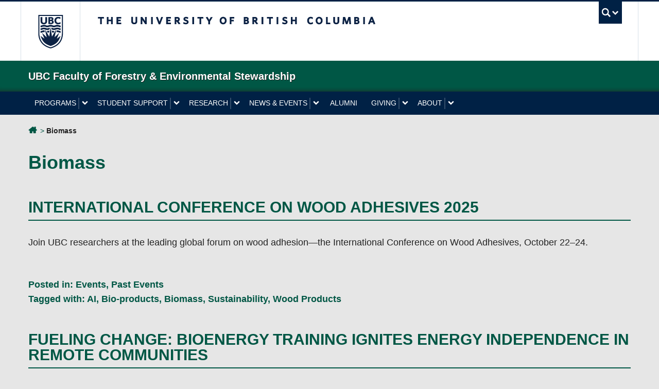

--- FILE ---
content_type: text/html; charset=UTF-8
request_url: https://forestry.ubc.ca/tag/biomass/
body_size: 99613
content:
<!DOCTYPE html>
<!--[if IEMobile 7]><html class="iem7 oldie" lang="en-US"><![endif]-->
<!--[if (IE 7)&!(IEMobile)]><html class="ie7 oldie" lang="en-US"><![endif]-->
<!--[if (IE 8)&!(IEMobile)]><html class="ie8 oldie" lang="en-US"><![endif]-->
<!--[if (IE 9)&!(IEMobile)]><html class="ie9" lang="en-US"><![endif]-->
<!--[[if (gt IE 9)|(gt IEMobile 7)]><!--><html lang="en-US"><!--<![endif]-->
<head>
<meta http-equiv="Content-Type" content="text/html; charset=UTF-8" />
<title>Biomass Articles | UBC Faculty of Forestry &amp; Environmental Stewardship</title>

<meta http-equiv="X-UA-Compatible" content="IE=edge,chrome=1" />
<meta name="viewport" content="width=device-width" /> <!-- needed for responsive -->
<link rel="dns-prefetch" href="//cdn.ubc.ca/" />

<!-- Stylesheets -->
<link href="https://cdn.ubc.ca/clf/7.0.4/css/ubc-clf-full-bw.min.css" rel="stylesheet">
	
<link rel="profile" href="https://gmpg.org/xfn/11" />

<link rel="pingback" href="https://forestry.ubc.ca/xmlrpc.php" />

<meta name='robots' content='noindex, follow' />

<!-- Google Tag Manager for WordPress by gtm4wp.com -->
<script data-cfasync="false" data-pagespeed-no-defer>
	var gtm4wp_datalayer_name = "dataLayer";
	var dataLayer = dataLayer || [];
</script>
<!-- End Google Tag Manager for WordPress by gtm4wp.com --><meta name="template" content="UBC Collab 1.0.5" />

	<!-- This site is optimized with the Yoast SEO plugin v26.6 - https://yoast.com/wordpress/plugins/seo/ -->
	<meta property="og:locale" content="en_US" />
	<meta property="og:type" content="article" />
	<meta property="og:title" content="Biomass Articles | UBC Faculty of Forestry &amp; Environmental Stewardship" />
	<meta property="og:url" content="https://forestry.ubc.ca/tag/biomass/" />
	<meta property="og:site_name" content="UBC Faculty of Forestry &amp; Environmental Stewardship" />
	<meta property="og:image" content="https://forestry.ubc.ca/files/2023/06/Forestry-logo-featured-image.jpg" />
	<meta property="og:image:width" content="1200" />
	<meta property="og:image:height" content="675" />
	<meta property="og:image:type" content="image/jpeg" />
	<meta name="twitter:card" content="summary_large_image" />
	<meta name="twitter:site" content="@ubcforestry" />
	<script type="application/ld+json" class="yoast-schema-graph">{"@context":"https://schema.org","@graph":[{"@type":"CollectionPage","@id":"https://forestry.ubc.ca/tag/biomass/","url":"https://forestry.ubc.ca/tag/biomass/","name":"Biomass Articles | UBC Faculty of Forestry & Environmental Stewardship","isPartOf":{"@id":"https://forestry.ubc.ca/#website"},"primaryImageOfPage":{"@id":"https://forestry.ubc.ca/tag/biomass/#primaryimage"},"image":{"@id":"https://forestry.ubc.ca/tag/biomass/#primaryimage"},"thumbnailUrl":"https://forestry.ubc.ca/files/2025/06/International-conference-on-Wood-Adhesives-web.jpg","breadcrumb":{"@id":"https://forestry.ubc.ca/tag/biomass/#breadcrumb"},"inLanguage":"en-US"},{"@type":"ImageObject","inLanguage":"en-US","@id":"https://forestry.ubc.ca/tag/biomass/#primaryimage","url":"https://forestry.ubc.ca/files/2025/06/International-conference-on-Wood-Adhesives-web.jpg","contentUrl":"https://forestry.ubc.ca/files/2025/06/International-conference-on-Wood-Adhesives-web.jpg","width":1200,"height":675,"caption":"International Conference on Wood Adhesives"},{"@type":"BreadcrumbList","@id":"https://forestry.ubc.ca/tag/biomass/#breadcrumb","itemListElement":[{"@type":"ListItem","position":1,"name":"UBC Forestry & Environmental Stewardship","item":"https://forestry.ubc.ca/"},{"@type":"ListItem","position":2,"name":"Biomass"}]},{"@type":"WebSite","@id":"https://forestry.ubc.ca/#website","url":"https://forestry.ubc.ca/","name":"UBC Faculty of Forestry & Environmental Stewardship","description":"The University of British Columbia","publisher":{"@id":"https://forestry.ubc.ca/#organization"},"potentialAction":[{"@type":"SearchAction","target":{"@type":"EntryPoint","urlTemplate":"https://forestry.ubc.ca/?s={search_term_string}"},"query-input":{"@type":"PropertyValueSpecification","valueRequired":true,"valueName":"search_term_string"}}],"inLanguage":"en-US"},{"@type":"Organization","@id":"https://forestry.ubc.ca/#organization","name":"UBC Forestry & Environmental Stewardship","url":"https://forestry.ubc.ca/","logo":{"@type":"ImageObject","inLanguage":"en-US","@id":"https://forestry.ubc.ca/#/schema/logo/image/","url":"https://forestry.ubc.ca/files/2023/01/ubc-forestry-text-logo-square.jpg","contentUrl":"https://forestry.ubc.ca/files/2023/01/ubc-forestry-text-logo-square.jpg","width":515,"height":515,"caption":"UBC Forestry & Environmental Stewardship"},"image":{"@id":"https://forestry.ubc.ca/#/schema/logo/image/"},"sameAs":["https://www.facebook.com/ubcforestry/","https://x.com/ubcforestry","https://www.instagram.com/ubcforestry/","https://www.linkedin.com/company/ubc-faculty-of-forestry/","https://www.youtube.com/c/UBCForestryVancouver"]}]}</script>
	<!-- / Yoast SEO plugin. -->


<link rel='dns-prefetch' href='//cdn.ubc.ca' />
<link rel='dns-prefetch' href='//www.google.com' />
<style id='wp-img-auto-sizes-contain-inline-css' type='text/css'>
img:is([sizes=auto i],[sizes^="auto," i]){contain-intrinsic-size:3000px 1500px}
/*# sourceURL=wp-img-auto-sizes-contain-inline-css */
</style>
<link rel='stylesheet' id='subpages-navigation-base-css' href='https://forestry.ubc.ca/wp-content/plugins/subpages-navigation/subpage-navigation-base.css?ver=6.9' type='text/css' media='all' />
<link rel='stylesheet' id='jvm-rich-text-icons-icon-font-css-css' href='https://forestry.ubc.ca/wp-content/plugins/jvm-rich-text-icons/dist/fa-4.7/font-awesome.min.css?ver=6.9' type='text/css' media='all' />
<link rel='stylesheet' id='ubc-collab-spotlight-css' href='https://forestry.ubc.ca/wp-content/themes/wp-hybrid-clf/inc/frontpage/spotlight/css/flexslider.css?ver=6.9' type='text/css' media='all' />
<style id='wp-emoji-styles-inline-css' type='text/css'>

	img.wp-smiley, img.emoji {
		display: inline !important;
		border: none !important;
		box-shadow: none !important;
		height: 1em !important;
		width: 1em !important;
		margin: 0 0.07em !important;
		vertical-align: -0.1em !important;
		background: none !important;
		padding: 0 !important;
	}
/*# sourceURL=wp-emoji-styles-inline-css */
</style>
<link rel='stylesheet' id='wp-block-library-css' href='https://forestry.ubc.ca/wp-content/plugins/gutenberg/build/styles/block-library/style.css?ver=22.3.0' type='text/css' media='all' />
<style id='classic-theme-styles-inline-css' type='text/css'>
.wp-block-button__link{background-color:#32373c;border-radius:9999px;box-shadow:none;color:#fff;font-size:1.125em;padding:calc(.667em + 2px) calc(1.333em + 2px);text-decoration:none}.wp-block-file__button{background:#32373c;color:#fff}.wp-block-accordion-heading{margin:0}.wp-block-accordion-heading__toggle{background-color:inherit!important;color:inherit!important}.wp-block-accordion-heading__toggle:not(:focus-visible){outline:none}.wp-block-accordion-heading__toggle:focus,.wp-block-accordion-heading__toggle:hover{background-color:inherit!important;border:none;box-shadow:none;color:inherit;padding:var(--wp--preset--spacing--20,1em) 0;text-decoration:none}.wp-block-accordion-heading__toggle:focus-visible{outline:auto;outline-offset:0}
/*# sourceURL=https://forestry.ubc.ca/wp-content/plugins/gutenberg/build/styles/block-library/classic.css */
</style>
<link rel='stylesheet' id='cb-carousel-style-css' href='https://forestry.ubc.ca/wp-content/plugins/carousel-block/blocks/../build/carousel-legacy/style-index.css?ver=2.0.6' type='text/css' media='all' />
<style id='cb-carousel-v2-style-inline-css' type='text/css'>
.wp-block-cb-carousel-v2{position:relative}.wp-block-cb-carousel-v2[data-cb-pagination=true] .swiper-horizontal{margin-bottom:calc(var(--wp--custom--carousel-block--pagination-bullet-size, 8px)*4)}.wp-block-cb-carousel-v2 .cb-button-next,.wp-block-cb-carousel-v2 .cb-button-prev{color:var(--wp--custom--carousel-block--navigation-color,#000);height:var(--wp--custom--carousel-block--navigation-size,22px);margin-top:calc(0px - var(--wp--custom--carousel-block--navigation-size, 22px)/2);width:calc(var(--wp--custom--carousel-block--navigation-size, 22px)/44*27)}.wp-block-cb-carousel-v2 .cb-button-next:after,.wp-block-cb-carousel-v2 .cb-button-prev:after{font-size:var(--wp--custom--carousel-block--navigation-size,22px)}.wp-block-cb-carousel-v2 .cb-button-next:hover,.wp-block-cb-carousel-v2 .cb-button-prev:hover{color:var(--wp--custom--carousel-block--navigation-hover-color,var(--wp--custom--carousel-block--navigation-color,#000))}.wp-block-cb-carousel-v2 .cb-button-prev,.wp-block-cb-carousel-v2.cb-rtl .cb-button-next{left:calc(var(--wp--custom--carousel-block--navigation-size, 22px)*-1/44*27 - var(--wp--custom--carousel-block--navigation-sides-offset, 10px));right:auto}.wp-block-cb-carousel-v2 .cb-button-next,.wp-block-cb-carousel-v2.cb-rtl .cb-button-prev{left:auto;right:calc(var(--wp--custom--carousel-block--navigation-size, 22px)*-1/44*27 - var(--wp--custom--carousel-block--navigation-sides-offset, 10px))}.wp-block-cb-carousel-v2.cb-rtl .cb-button-next,.wp-block-cb-carousel-v2.cb-rtl .cb-button-prev{transform:scaleX(-1)}.wp-block-cb-carousel-v2 .cb-pagination.swiper-pagination-horizontal{bottom:var(--wp--custom--carousel-block--pagination-bottom,-20px);display:flex;justify-content:center;top:var(--wp--custom--carousel-block--pagination-top,auto)}.wp-block-cb-carousel-v2 .cb-pagination.swiper-pagination-horizontal.swiper-pagination-bullets .cb-pagination-bullet{margin:0 var(--wp--custom--carousel-block--pagination-bullet-horizontal-gap,4px)}.wp-block-cb-carousel-v2 .cb-pagination .cb-pagination-bullet{background:var(--wp--custom--carousel-block--pagination-bullet-color,var(--wp--custom--carousel-block--pagination-bullet-inactive-color,#000));height:var(--wp--custom--carousel-block--pagination-bullet-size,8px);opacity:var(--wp--custom--carousel-block--pagination-bullet-inactive-opacity,var(--wp--custom--carousel-block--pagination-bullet-opacity,.2));width:var(--wp--custom--carousel-block--pagination-bullet-size,8px)}.wp-block-cb-carousel-v2 .cb-pagination .cb-pagination-bullet.swiper-pagination-bullet-active{background:var(--wp--custom--carousel-block--pagination-bullet-active-color,#000);opacity:var(--wp--custom--carousel-block--pagination-bullet-active-opacity,1)}.wp-block-cb-carousel-v2 .cb-pagination .cb-pagination-bullet:not(.swiper-pagination-bullet-active):hover{background:var(--wp--custom--carousel-block--pagination-bullet-hover-color,var(--wp--custom--carousel-block--pagination-bullet-inactive-hover-color,var(--wp--custom--carousel-block--pagination-bullet-active-color,#000)));opacity:var(--wp--custom--carousel-block--pagination-bullet-inactive-hover-opacity,var(--wp--custom--carousel-block--pagination-bullet-inactive-opacity,.2))}.wp-block-cb-carousel-v2.alignfull .cb-button-next,.wp-block-cb-carousel-v2.alignfull .cb-button-prev{color:var(--wp--custom--carousel-block--navigation-alignfull-color,#000)}.wp-block-cb-carousel-v2.alignfull .cb-button-prev,.wp-block-cb-carousel-v2.alignfull.cb-rtl .cb-button-next{left:var(--wp--custom--carousel-block--navigation-sides-offset,10px);right:auto}.wp-block-cb-carousel-v2.alignfull .cb-button-next,.wp-block-cb-carousel-v2.alignfull.cb-rtl .cb-button-prev{left:auto;right:var(--wp--custom--carousel-block--navigation-sides-offset,10px)}.wp-block-cb-carousel-v2 .wp-block-image{margin-bottom:var(--wp--custom--carousel-block--image-margin-bottom,0);margin-top:var(--wp--custom--carousel-block--image-margin-top,0)}.wp-block-cb-carousel-v2 .wp-block-cover{margin-bottom:var(--wp--custom--carousel-block--cover-margin-bottom,0);margin-top:var(--wp--custom--carousel-block--cover-margin-top,0)}.wp-block-cb-carousel-v2 .wp-block-cover.aligncenter,.wp-block-cb-carousel-v2 .wp-block-image.aligncenter{margin-left:auto!important;margin-right:auto!important}

/*# sourceURL=https://forestry.ubc.ca/wp-content/plugins/carousel-block/build/carousel/style-index.css */
</style>
<link rel='stylesheet' id='dashicons-css' href='https://forestry.ubc.ca/wp-includes/css/dashicons.min.css?ver=6.9' type='text/css' media='all' />
<link rel='stylesheet' id='wp-components-css' href='https://forestry.ubc.ca/wp-content/plugins/gutenberg/build/styles/components/style.css?ver=22.3.0' type='text/css' media='all' />
<link rel='stylesheet' id='wp-commands-css' href='https://forestry.ubc.ca/wp-content/plugins/gutenberg/build/styles/commands/style.css?ver=22.3.0' type='text/css' media='all' />
<link rel='stylesheet' id='wp-preferences-css' href='https://forestry.ubc.ca/wp-content/plugins/gutenberg/build/styles/preferences/style.css?ver=22.3.0' type='text/css' media='all' />
<link rel='stylesheet' id='wp-block-editor-css' href='https://forestry.ubc.ca/wp-content/plugins/gutenberg/build/styles/block-editor/style.css?ver=22.3.0' type='text/css' media='all' />
<link rel='stylesheet' id='wp-media-utils-css' href='https://forestry.ubc.ca/wp-content/plugins/gutenberg/build/styles/media-utils/style.css?ver=22.3.0' type='text/css' media='all' />
<link rel='stylesheet' id='wp-patterns-css' href='https://forestry.ubc.ca/wp-content/plugins/gutenberg/build/styles/patterns/style.css?ver=22.3.0' type='text/css' media='all' />
<link rel='stylesheet' id='wp-editor-css' href='https://forestry.ubc.ca/wp-content/plugins/gutenberg/build/styles/editor/style.css?ver=22.3.0' type='text/css' media='all' />
<link rel='stylesheet' id='ubc-cards-style-css' href='https://forestry.ubc.ca/wp-content/plugins/ubc-cards-block/build/frontend.css?ver=1588187743' type='text/css' media='all' />
<link rel='stylesheet' id='ubc-group-full-width-style-css' href='https://forestry.ubc.ca/wp-content/plugins/ubc-group-block-full-width/build/style-block.css?ver=1752683703' type='text/css' media='all' />
<link rel='stylesheet' id='tab-shortcode-css' href='https://forestry.ubc.ca/wp-content/plugins/tabs-shortcode/tab.min.css?ver=6.9' type='text/css' media='all' />
<link rel='stylesheet' id='pb-accordion-blocks-style-css' href='https://forestry.ubc.ca/wp-content/plugins/accordion-blocks/build/index.css?ver=1.5.0' type='text/css' media='all' />
<style id='global-styles-inline-css' type='text/css'>
:root{--wp--preset--aspect-ratio--square: 1;--wp--preset--aspect-ratio--4-3: 4/3;--wp--preset--aspect-ratio--3-4: 3/4;--wp--preset--aspect-ratio--3-2: 3/2;--wp--preset--aspect-ratio--2-3: 2/3;--wp--preset--aspect-ratio--16-9: 16/9;--wp--preset--aspect-ratio--9-16: 9/16;--wp--preset--color--black: #000000;--wp--preset--color--cyan-bluish-gray: #abb8c3;--wp--preset--color--white: #ffffff;--wp--preset--color--pale-pink: #f78da7;--wp--preset--color--vivid-red: #cf2e2e;--wp--preset--color--luminous-vivid-orange: #ff6900;--wp--preset--color--luminous-vivid-amber: #fcb900;--wp--preset--color--light-green-cyan: #7bdcb5;--wp--preset--color--vivid-green-cyan: #00d084;--wp--preset--color--pale-cyan-blue: #8ed1fc;--wp--preset--color--vivid-cyan-blue: #0693e3;--wp--preset--color--vivid-purple: #9b51e0;--wp--preset--color--ubc-white: #ffffff;--wp--preset--color--ubc-black: #222222;--wp--preset--color--ubc-blue: #002145;--wp--preset--color--ubc-secondary-blue: #0055b7;--wp--preset--color--ubc-tertiary-blue: #00a7e1;--wp--preset--color--ubc-quaternary-blue: #40b4e5;--wp--preset--color--ubc-quinary-blue: #6ec4e8;--wp--preset--color--ubc-senary-blue: #97d4e9;--wp--preset--gradient--vivid-cyan-blue-to-vivid-purple: linear-gradient(135deg,rgb(6,147,227) 0%,rgb(155,81,224) 100%);--wp--preset--gradient--light-green-cyan-to-vivid-green-cyan: linear-gradient(135deg,rgb(122,220,180) 0%,rgb(0,208,130) 100%);--wp--preset--gradient--luminous-vivid-amber-to-luminous-vivid-orange: linear-gradient(135deg,rgb(252,185,0) 0%,rgb(255,105,0) 100%);--wp--preset--gradient--luminous-vivid-orange-to-vivid-red: linear-gradient(135deg,rgb(255,105,0) 0%,rgb(207,46,46) 100%);--wp--preset--gradient--very-light-gray-to-cyan-bluish-gray: linear-gradient(135deg,rgb(238,238,238) 0%,rgb(169,184,195) 100%);--wp--preset--gradient--cool-to-warm-spectrum: linear-gradient(135deg,rgb(74,234,220) 0%,rgb(151,120,209) 20%,rgb(207,42,186) 40%,rgb(238,44,130) 60%,rgb(251,105,98) 80%,rgb(254,248,76) 100%);--wp--preset--gradient--blush-light-purple: linear-gradient(135deg,rgb(255,206,236) 0%,rgb(152,150,240) 100%);--wp--preset--gradient--blush-bordeaux: linear-gradient(135deg,rgb(254,205,165) 0%,rgb(254,45,45) 50%,rgb(107,0,62) 100%);--wp--preset--gradient--luminous-dusk: linear-gradient(135deg,rgb(255,203,112) 0%,rgb(199,81,192) 50%,rgb(65,88,208) 100%);--wp--preset--gradient--pale-ocean: linear-gradient(135deg,rgb(255,245,203) 0%,rgb(182,227,212) 50%,rgb(51,167,181) 100%);--wp--preset--gradient--electric-grass: linear-gradient(135deg,rgb(202,248,128) 0%,rgb(113,206,126) 100%);--wp--preset--gradient--midnight: linear-gradient(135deg,rgb(2,3,129) 0%,rgb(40,116,252) 100%);--wp--preset--font-size--small: 13px;--wp--preset--font-size--medium: 20px;--wp--preset--font-size--large: 36px;--wp--preset--font-size--x-large: 42px;--wp--preset--spacing--20: 0.44rem;--wp--preset--spacing--30: 0.67rem;--wp--preset--spacing--40: 1rem;--wp--preset--spacing--50: 1.5rem;--wp--preset--spacing--60: 2.25rem;--wp--preset--spacing--70: 3.38rem;--wp--preset--spacing--80: 5.06rem;--wp--preset--shadow--natural: 6px 6px 9px rgba(0, 0, 0, 0.2);--wp--preset--shadow--deep: 12px 12px 50px rgba(0, 0, 0, 0.4);--wp--preset--shadow--sharp: 6px 6px 0px rgba(0, 0, 0, 0.2);--wp--preset--shadow--outlined: 6px 6px 0px -3px rgb(255, 255, 255), 6px 6px rgb(0, 0, 0);--wp--preset--shadow--crisp: 6px 6px 0px rgb(0, 0, 0);}:where(.is-layout-flex){gap: 0.5em;}:where(.is-layout-grid){gap: 0.5em;}body .is-layout-flex{display: flex;}.is-layout-flex{flex-wrap: wrap;align-items: center;}.is-layout-flex > :is(*, div){margin: 0;}body .is-layout-grid{display: grid;}.is-layout-grid > :is(*, div){margin: 0;}:where(.wp-block-columns.is-layout-flex){gap: 2em;}:where(.wp-block-columns.is-layout-grid){gap: 2em;}:where(.wp-block-post-template.is-layout-flex){gap: 1.25em;}:where(.wp-block-post-template.is-layout-grid){gap: 1.25em;}.has-black-color{color: var(--wp--preset--color--black) !important;}.has-cyan-bluish-gray-color{color: var(--wp--preset--color--cyan-bluish-gray) !important;}.has-white-color{color: var(--wp--preset--color--white) !important;}.has-pale-pink-color{color: var(--wp--preset--color--pale-pink) !important;}.has-vivid-red-color{color: var(--wp--preset--color--vivid-red) !important;}.has-luminous-vivid-orange-color{color: var(--wp--preset--color--luminous-vivid-orange) !important;}.has-luminous-vivid-amber-color{color: var(--wp--preset--color--luminous-vivid-amber) !important;}.has-light-green-cyan-color{color: var(--wp--preset--color--light-green-cyan) !important;}.has-vivid-green-cyan-color{color: var(--wp--preset--color--vivid-green-cyan) !important;}.has-pale-cyan-blue-color{color: var(--wp--preset--color--pale-cyan-blue) !important;}.has-vivid-cyan-blue-color{color: var(--wp--preset--color--vivid-cyan-blue) !important;}.has-vivid-purple-color{color: var(--wp--preset--color--vivid-purple) !important;}.has-black-background-color{background-color: var(--wp--preset--color--black) !important;}.has-cyan-bluish-gray-background-color{background-color: var(--wp--preset--color--cyan-bluish-gray) !important;}.has-white-background-color{background-color: var(--wp--preset--color--white) !important;}.has-pale-pink-background-color{background-color: var(--wp--preset--color--pale-pink) !important;}.has-vivid-red-background-color{background-color: var(--wp--preset--color--vivid-red) !important;}.has-luminous-vivid-orange-background-color{background-color: var(--wp--preset--color--luminous-vivid-orange) !important;}.has-luminous-vivid-amber-background-color{background-color: var(--wp--preset--color--luminous-vivid-amber) !important;}.has-light-green-cyan-background-color{background-color: var(--wp--preset--color--light-green-cyan) !important;}.has-vivid-green-cyan-background-color{background-color: var(--wp--preset--color--vivid-green-cyan) !important;}.has-pale-cyan-blue-background-color{background-color: var(--wp--preset--color--pale-cyan-blue) !important;}.has-vivid-cyan-blue-background-color{background-color: var(--wp--preset--color--vivid-cyan-blue) !important;}.has-vivid-purple-background-color{background-color: var(--wp--preset--color--vivid-purple) !important;}.has-black-border-color{border-color: var(--wp--preset--color--black) !important;}.has-cyan-bluish-gray-border-color{border-color: var(--wp--preset--color--cyan-bluish-gray) !important;}.has-white-border-color{border-color: var(--wp--preset--color--white) !important;}.has-pale-pink-border-color{border-color: var(--wp--preset--color--pale-pink) !important;}.has-vivid-red-border-color{border-color: var(--wp--preset--color--vivid-red) !important;}.has-luminous-vivid-orange-border-color{border-color: var(--wp--preset--color--luminous-vivid-orange) !important;}.has-luminous-vivid-amber-border-color{border-color: var(--wp--preset--color--luminous-vivid-amber) !important;}.has-light-green-cyan-border-color{border-color: var(--wp--preset--color--light-green-cyan) !important;}.has-vivid-green-cyan-border-color{border-color: var(--wp--preset--color--vivid-green-cyan) !important;}.has-pale-cyan-blue-border-color{border-color: var(--wp--preset--color--pale-cyan-blue) !important;}.has-vivid-cyan-blue-border-color{border-color: var(--wp--preset--color--vivid-cyan-blue) !important;}.has-vivid-purple-border-color{border-color: var(--wp--preset--color--vivid-purple) !important;}.has-vivid-cyan-blue-to-vivid-purple-gradient-background{background: var(--wp--preset--gradient--vivid-cyan-blue-to-vivid-purple) !important;}.has-light-green-cyan-to-vivid-green-cyan-gradient-background{background: var(--wp--preset--gradient--light-green-cyan-to-vivid-green-cyan) !important;}.has-luminous-vivid-amber-to-luminous-vivid-orange-gradient-background{background: var(--wp--preset--gradient--luminous-vivid-amber-to-luminous-vivid-orange) !important;}.has-luminous-vivid-orange-to-vivid-red-gradient-background{background: var(--wp--preset--gradient--luminous-vivid-orange-to-vivid-red) !important;}.has-very-light-gray-to-cyan-bluish-gray-gradient-background{background: var(--wp--preset--gradient--very-light-gray-to-cyan-bluish-gray) !important;}.has-cool-to-warm-spectrum-gradient-background{background: var(--wp--preset--gradient--cool-to-warm-spectrum) !important;}.has-blush-light-purple-gradient-background{background: var(--wp--preset--gradient--blush-light-purple) !important;}.has-blush-bordeaux-gradient-background{background: var(--wp--preset--gradient--blush-bordeaux) !important;}.has-luminous-dusk-gradient-background{background: var(--wp--preset--gradient--luminous-dusk) !important;}.has-pale-ocean-gradient-background{background: var(--wp--preset--gradient--pale-ocean) !important;}.has-electric-grass-gradient-background{background: var(--wp--preset--gradient--electric-grass) !important;}.has-midnight-gradient-background{background: var(--wp--preset--gradient--midnight) !important;}.has-small-font-size{font-size: var(--wp--preset--font-size--small) !important;}.has-medium-font-size{font-size: var(--wp--preset--font-size--medium) !important;}.has-large-font-size{font-size: var(--wp--preset--font-size--large) !important;}.has-x-large-font-size{font-size: var(--wp--preset--font-size--x-large) !important;}
:where(.wp-block-columns.is-layout-flex){gap: 2em;}:where(.wp-block-columns.is-layout-grid){gap: 2em;}
:root :where(.wp-block-pullquote){font-size: 1.5em;line-height: 1.6;}
:where(.wp-block-post-template.is-layout-flex){gap: 1.25em;}:where(.wp-block-post-template.is-layout-grid){gap: 1.25em;}
:where(.wp-block-term-template.is-layout-flex){gap: 1.25em;}:where(.wp-block-term-template.is-layout-grid){gap: 1.25em;}
/*# sourceURL=global-styles-inline-css */
</style>
<link rel='stylesheet' id='ubc-tab-style-frontend-css' href='https://forestry.ubc.ca/wp-content/plugins/ubc-tabs-block/build/frontend.css?ver=1722637695' type='text/css' media='all' />
<link rel='stylesheet' id='content-visibility-public-css' href='https://forestry.ubc.ca/wp-content/plugins/content-visibility/includes/public/content-visibility-public.css?ver=6.9' type='text/css' media='all' />
<link rel='stylesheet' id='style-css' href='https://forestry.ubc.ca/wp-content/themes/wp-hybrid-clf/style.css?ver=202208101238' type='text/css' media='all' />
<link rel='stylesheet' id='fancybox-css' href='https://forestry.ubc.ca/wp-content/plugins/easy-fancybox/fancybox/1.5.4/jquery.fancybox.min.css?ver=6.9' type='text/css' media='screen' />
<link rel='stylesheet' id='wp-pagenavi-css' href='https://forestry.ubc.ca/wp-content/plugins/wp-pagenavi/pagenavi-css.css?ver=2.70' type='text/css' media='all' />
<link rel='stylesheet' id='tablepress-default-css' href='https://forestry.ubc.ca/wp-content/plugins/tablepress/css/build/default.css?ver=3.2.6' type='text/css' media='all' />
<style id='tablepress-default-inline-css' type='text/css'>
.tablepress td,.tablepress th{border:1px solid #222;min-width:70px}.tablepress thead th{border:1px solid #222;background-color:#c8d0d2!important}.tablepress.program-map-table{border:1px solid #222}.tablepress.program-map-table td,.tablepress.program-map-table th{border:1px dashed #bbb}.tablepress.simple-centered-table{border:1px solid #222}.tablepress.simple-centered-table td,.tablepress.simple-centered-table th{border:1px dashed #bbb;text-align:center}.tablepress.staff-directory-table td{width:25%;padding:20px 15px 20px 0;border-color:#005745;border-left:0 none;border-right:0 none}.tablepress.staff-directory-table .row-2 td{border-top:1px solid #005745}.tablepress.staff-directory-table td h3{margin-bottom:0}.tablepress.staff-directory-table td a{color:#005745}#tablepress-5{width:100%!important}#tablepress-5 * h2{font-size:1.3rem}#tablepress-5 * .group{color:#005745;font-weight:700}
/*# sourceURL=tablepress-default-inline-css */
</style>
<script type="text/javascript" src="https://forestry.ubc.ca/wp-includes/js/jquery/jquery.min.js?ver=3.7.1" id="jquery-core-js"></script>
<script type="text/javascript" src="https://forestry.ubc.ca/wp-includes/js/jquery/jquery-migrate.min.js?ver=3.4.1" id="jquery-migrate-js"></script>
<script type="text/javascript" src="https://forestry.ubc.ca/wp-content/themes/wp-hybrid-clf/inc/navigation/js/navigation-base.js?ver=6.9" id="clf-navigation-base-js"></script>
<script type="text/javascript" id="ubc-ga-shim-js-extra">
/* <![CDATA[ */
var js_errors = {"wpajaxurl":"https://forestry.ubc.ca/wp-admin/admin-ajax.php","nonce":"ea5d426b9c"};
//# sourceURL=ubc-ga-shim-js-extra
/* ]]> */
</script>
<script type="text/javascript" src="https://forestry.ubc.ca/wp-content/mu-plugins/ubc-google-analytics/js/ubc-google-analytics-shim.js" id="ubc-ga-shim-js"></script>
<script type="text/javascript" src="https://forestry.ubc.ca/wp-includes/js/dist/vendor/wp-polyfill.min.js?ver=3.15.0" id="wp-polyfill-js"></script>
<script type="text/javascript" src="https://forestry.ubc.ca/wp-content/plugins/gutenberg/build/scripts/vendors/react.min.js?ver=18" id="react-js"></script>
<script type="text/javascript" src="https://forestry.ubc.ca/wp-content/plugins/gutenberg/build/scripts/vendors/react-jsx-runtime.min.js?ver=18" id="react-jsx-runtime-js"></script>
<script type="text/javascript" src="https://forestry.ubc.ca/wp-content/plugins/gutenberg/build/scripts/vendors/react-dom.min.js?ver=18" id="react-dom-js"></script>
<script src='//sites.olt.ubc.ca/?dm=b6eb8c9d941339a1ea180d53b7bb73ed&amp;action=load&amp;blogid=5163&amp;siteid=1&amp;t=1132267116&amp;back=https%3A%2F%2Fforestry.ubc.ca%2Ftag%2Fbiomass%2F' type='text/javascript'></script>	<script>
	if ( document.location.protocol != "https:" ) {
		document.location = document.URL.replace(/^http:/i, "https:");
	}
	</script>
	
<!-- Google Tag Manager for WordPress by gtm4wp.com -->
<!-- GTM Container placement set to automatic -->
<script data-cfasync="false" data-pagespeed-no-defer type="text/javascript">
	var dataLayer_content = {"pagePostType":"post","pagePostType2":"tag-post"};
	dataLayer.push( dataLayer_content );
</script>
<script data-cfasync="false" data-pagespeed-no-defer type="text/javascript">
(function(w,d,s,l,i){w[l]=w[l]||[];w[l].push({'gtm.start':
new Date().getTime(),event:'gtm.js'});var f=d.getElementsByTagName(s)[0],
j=d.createElement(s),dl=l!='dataLayer'?'&l='+l:'';j.async=true;j.src=
'//www.googletagmanager.com/gtm.js?id='+i+dl;f.parentNode.insertBefore(j,f);
})(window,document,'script','dataLayer','GTM-TLMJ5BN');
</script>
<!-- End Google Tag Manager for WordPress by gtm4wp.com --><link rel='stylesheet' id='custom-css-css'  href='//forestry.ubc.ca/files/custom-css/custom-css-1761846011.min.css' type='text/css' media='all' />
<!--[if lte IE 7]>
<link href="https://cdn.ubc.ca/clf/7.0.4/css/font-awesome-ie7.css" rel="stylesheet">
<![endif]-->
<!-- Le HTML5 shim, for IE6-8 support of HTML5 elements -->
<!--[if lt IE 9]>
<script src="//cdn.ubc.ca/clf/html5shiv.min.js"></script>
<![endif]-->

<!-- Le fav and touch icons -->
<link rel="shortcut icon" href="https://cdn.ubc.ca/clf/7.0.4/img/favicon.ico">
<link rel="apple-touch-icon-precomposed" sizes="144x144" href="https://cdn.ubc.ca/clf/7.0.4/img/apple-touch-icon-144-precomposed.png">
<link rel="apple-touch-icon-precomposed" sizes="114x114" href="https://cdn.ubc.ca/clf/7.0.4/img/apple-touch-icon-114-precomposed.png">
<link rel="apple-touch-icon-precomposed" sizes="72x72" href="https://cdn.ubc.ca/clf/7.0.4/img/apple-touch-icon-72-precomposed.png">
<link rel="apple-touch-icon-precomposed" href="https://cdn.ubc.ca/clf/7.0.4/img/apple-touch-icon-57-precomposed.png">
<style type="text/css" media="screen">#ubc7-unit { background: #005745; }</style>
<style type="text/css">
/* <![CDATA[ */
img.latex { vertical-align: middle; border: none; }
/* ]]> */
</style>

</head>

<body class="archive tag tag-biomass tag-188 wp-theme-wp-hybrid-clf full-width l1-column chrome primary-active secondary-inactive subsidiary-active">


<div id="body-container" >

		
			<!-- UBC Global Utility Menu -->
        <div class="collapse expand" id="ubc7-global-menu">
            <div id="ubc7-search" class="expand">
            	<div class="container">                <div id="ubc7-search-box">
                    <form class="form-search" method="get" action="//www.ubc.ca/search/refine/" role="search">
                        <input aria-label="Search UBC Faculty of Forestry &amp; Environmental Stewardship" type="text" name="q" placeholder="Search UBC Faculty of Forestry &amp; Environmental Stewardship" class="input-xlarge search-query">
                        <input type="hidden" name="label" value="UBC Faculty of Forestry &amp; Environmental Stewardship" />
                        <input type="hidden" name="site" value="*.ubc.ca" />
                        <button type="submit" class="btn">Search</button>
                    </form>
                </div>
                </div>            </div>
            <div class="container">            <div id="ubc7-global-header" class="expand">
                <!-- Global Utility Header from CDN -->
            </div>
            </div>        </div>
        <!-- End of UBC Global Utility Menu -->
			<!-- UBC Header -->
        <header id="ubc7-header" class="row-fluid expand" role="banner">
        	<div class="container">            <div class="span1">
                <div id="ubc7-logo">
                    <a href="https://www.ubc.ca" title="The University of British Columbia (UBC)">The University of British Columbia</a>
                </div>
            </div>
            <div class="span2">
                <div id="ubc7-apom">
                    <a href="https://cdn.ubc.ca/clf/ref/aplaceofmind" title="UBC a place of mind">UBC - A Place of Mind</a>
                </div>
            </div>
            <div class="span9" id="ubc7-wordmark-block">
                <div id="ubc7-wordmark">
                    <a href="https://www.ubc.ca/" title="The University of British Columbia (UBC)">The University of British Columbia</a>
                                    </div>
                <div id="ubc7-global-utility">
                    <button type="button" data-toggle="collapse" data-target="#ubc7-global-menu"><span>UBC Search</span></button>
                    <noscript><a id="ubc7-global-utility-no-script" href="https://www.ubc.ca/" title="UBC Search">UBC Search</a></noscript>
                </div>
            </div>
            </div>        </header>
        <!-- End of UBC Header -->

		 	<!-- UBC Unit Identifier -->
        <div id="ubc7-unit" class="row-fluid expand">
        	<div class="container">            <div class="span12">
                <!-- Mobile Menu Icon -->
                <div class="navbar">
                    <a class="btn btn-navbar" data-toggle="collapse" data-target="#ubc7-unit-navigation">
                        <span class="icon-bar"></span>
                        <span class="icon-bar"></span>
                        <span class="icon-bar"></span>
                    </a>
                </div>
                <!-- Unit Name -->
                <div id="ubc7-unit-name" class="ubc7-single-element">
                    <a href="https://forestry.ubc.ca/" title="UBC Faculty of Forestry & Environmental Stewardship"><span id="ubc7-unit-faculty"></span><span id="ubc7-unit-identifier">UBC Faculty of Forestry & Environmental Stewardship</span></a>
                </div>
            </div>
            </div>        </div>
        <!-- End of UBC Unit Identifier -->
			<!-- UBC Unit Navigation -->
        <div id="ubc7-unit-menu" class="navbar expand" role="navigation">
            <div class="navbar-inner expand">
                <div class="container">
                 <div id="ubc7-unit-navigation" class="nav-collapse collapse"><ul id="menu-top-nav" class="nav"><li id="menu-item-26436" class="menu-item menu-item-type-post_type menu-item-object-page menu-item-has-children dropdown menu-item-26436"><div class="btn-group"><a class="btn" href="https://forestry.ubc.ca/future-students/">Programs</a><button class="btn droptown-toggle" aria-haspopup="true" aria-expanded="false" aria-label="expand Programs menu" data-toggle="dropdown"><span aria-hidden="true" class="ubc7-arrow blue down-arrow"></span></button>
<ul class="dropdown-menu">
	<li id="menu-item-25422" class="menu-item menu-item-type-post_type menu-item-object-page menu-item-25422"><a href="https://forestry.ubc.ca/future-students/undergraduate/">Undergraduate Programs</a></li>
	<li id="menu-item-28595" class="menu-item menu-item-type-post_type menu-item-object-page menu-item-28595"><a href="https://forestry.ubc.ca/future-students/graduate/">Graduate Programs</a></li>
	<li id="menu-item-28596" class="menu-item menu-item-type-post_type menu-item-object-page menu-item-28596"><a href="https://forestry.ubc.ca/future-students/graduate/professional-masters-degrees/">Professional Degrees</a></li>
	<li id="menu-item-26377" class="menu-item menu-item-type-post_type menu-item-object-page menu-item-26377"><a href="https://forestry.ubc.ca/future-students/certificates/">Online Certificates</a></li>
	<li id="menu-item-29883" class="menu-item menu-item-type-post_type menu-item-object-page menu-item-29883"><a href="https://forestry.ubc.ca/indigenous-portal/">Indigenous Portal</a></li>
	<li id="menu-item-26872" class="menu-item menu-item-type-custom menu-item-object-custom menu-item-26872"><a href="https://hginstitute.ca/">Haida Gwaii Institute</a></li>
</ul></div>
</li>
<li id="menu-item-26705" class="menu-item menu-item-type-post_type menu-item-object-page menu-item-has-children dropdown menu-item-26705"><div class="btn-group"><a class="btn" href="https://forestry.ubc.ca/students/">Student Support</a><button class="btn droptown-toggle" aria-haspopup="true" aria-expanded="false" aria-label="expand Student Support menu" data-toggle="dropdown"><span aria-hidden="true" class="ubc7-arrow blue down-arrow"></span></button>
<ul class="dropdown-menu">
	<li id="menu-item-28295" class="menu-item menu-item-type-post_type menu-item-object-page menu-item-28295"><a href="https://forestry.ubc.ca/students/undergraduate-student-portal/">Undergraduate Portal</a></li>
	<li id="menu-item-28294" class="menu-item menu-item-type-post_type menu-item-object-page menu-item-28294"><a href="https://forestry.ubc.ca/students/graduate-student-portal/">Graduate Portal</a></li>
	<li id="menu-item-46213" class="menu-item menu-item-type-post_type menu-item-object-page menu-item-46213"><a href="https://forestry.ubc.ca/postdoctoral-fellows-portal/">Postdoctoral Fellows Portal</a></li>
</ul></div>
</li>
<li id="menu-item-25789" class="menu-item menu-item-type-post_type menu-item-object-page menu-item-has-children dropdown menu-item-25789"><div class="btn-group"><a class="btn" href="https://forestry.ubc.ca/research/">Research</a><button class="btn droptown-toggle" aria-haspopup="true" aria-expanded="false" aria-label="expand Research menu" data-toggle="dropdown"><span aria-hidden="true" class="ubc7-arrow blue down-arrow"></span></button>
<ul class="dropdown-menu">
	<li id="menu-item-25791" class="menu-item menu-item-type-post_type menu-item-object-page menu-item-25791"><a href="https://forestry.ubc.ca/research/areas/">Research Areas</a></li>
	<li id="menu-item-25793" class="menu-item menu-item-type-post_type menu-item-object-page menu-item-25793"><a href="https://forestry.ubc.ca/research/research-forests/">Research Forests</a></li>
	<li id="menu-item-35857" class="menu-item menu-item-type-post_type menu-item-object-page menu-item-35857"><a href="https://forestry.ubc.ca/research/research-resources/">Research Resources</a></li>
	<li id="menu-item-43842" class="menu-item menu-item-type-custom menu-item-object-custom menu-item-43842"><a target="_blank" href="https://bpi.ubc.ca">BioProducts Institute</a></li>
	<li id="menu-item-44336" class="menu-item menu-item-type-custom menu-item-object-custom menu-item-44336"><a href="https://cawp.ubc.ca/">Centre for Advanced Wood Processing</a></li>
	<li id="menu-item-50278" class="menu-item menu-item-type-custom menu-item-object-custom menu-item-50278"><a href="https://cwc.ubc.ca/">Centre for Wildfire Coexistence</a></li>
	<li id="menu-item-39000" class="menu-item menu-item-type-post_type menu-item-object-page menu-item-39000"><a href="https://forestry.ubc.ca/centre-of-indigenous-land-stewardship/">Centre of Indigenous Land Stewardship</a></li>
</ul></div>
</li>
<li id="menu-item-26281" class="menu-item menu-item-type-post_type menu-item-object-page menu-item-has-children dropdown menu-item-26281"><div class="btn-group"><a class="btn" href="https://forestry.ubc.ca/news/">News &amp; Events</a><button class="btn droptown-toggle" aria-haspopup="true" aria-expanded="false" aria-label="expand News &amp; Events menu" data-toggle="dropdown"><span aria-hidden="true" class="ubc7-arrow blue down-arrow"></span></button>
<ul class="dropdown-menu">
	<li id="menu-item-26283" class="menu-item menu-item-type-post_type menu-item-object-page menu-item-26283"><a href="https://forestry.ubc.ca/news/all-news/">Forestry News</a></li>
	<li id="menu-item-26284" class="menu-item menu-item-type-post_type menu-item-object-page menu-item-26284"><a href="https://forestry.ubc.ca/news/events/">Events</a></li>
	<li id="menu-item-35186" class="menu-item menu-item-type-post_type menu-item-object-page menu-item-35186"><a href="https://forestry.ubc.ca/news/in-the-media/">In the Media</a></li>
	<li id="menu-item-25792" class="menu-item menu-item-type-post_type menu-item-object-page menu-item-25792"><a href="https://forestry.ubc.ca/awards/">Awards</a></li>
	<li id="menu-item-26282" class="menu-item menu-item-type-post_type menu-item-object-page menu-item-26282"><a href="https://forestry.ubc.ca/news/branchlines/">Branchlines Magazine</a></li>
	<li id="menu-item-28776" class="menu-item menu-item-type-post_type menu-item-object-page menu-item-28776"><a href="https://forestry.ubc.ca/about/equity-diversity-inclusion/podcast/">Tuning into the Forest Podcast</a></li>
</ul></div>
</li>
<li id="menu-item-25700" class="menu-item menu-item-type-post_type menu-item-object-page menu-item-25700"><a href="https://forestry.ubc.ca/alumni/">Alumni</a></li>
<li id="menu-item-25735" class="menu-item menu-item-type-post_type menu-item-object-page menu-item-has-children dropdown menu-item-25735"><div class="btn-group"><a class="btn" href="https://forestry.ubc.ca/giving/">Giving</a><button class="btn droptown-toggle" aria-haspopup="true" aria-expanded="false" aria-label="expand Giving menu" data-toggle="dropdown"><span aria-hidden="true" class="ubc7-arrow blue down-arrow"></span></button>
<ul class="dropdown-menu">
	<li id="menu-item-38938" class="menu-item menu-item-type-post_type menu-item-object-page menu-item-38938"><a href="https://forestry.ubc.ca/giving/why-give-to-ubc-forestry/">Why Give</a></li>
	<li id="menu-item-38943" class="menu-item menu-item-type-custom menu-item-object-custom menu-item-38943"><a href="https://forestry.ubc.ca/giving/#impact">Areas you can Impact</a></li>
	<li id="menu-item-38937" class="menu-item menu-item-type-post_type menu-item-object-page menu-item-38937"><a href="https://forestry.ubc.ca/giving/your-support-in-action/">Support in Action</a></li>
	<li id="menu-item-38939" class="menu-item menu-item-type-post_type menu-item-object-page menu-item-38939"><a href="https://forestry.ubc.ca/giving/other-ways-to-give/">Ways to Give</a></li>
	<li id="menu-item-38940" class="menu-item menu-item-type-custom menu-item-object-custom menu-item-38940"><a target="_blank" href="https://donate.give.ubc.ca/page/68046/donate/1">Give Now</a></li>
	<li id="menu-item-38942" class="menu-item menu-item-type-post_type menu-item-object-page menu-item-38942"><a href="https://forestry.ubc.ca/giving/contact/">Contact Us</a></li>
</ul></div>
</li>
<li id="menu-item-26534" class="menu-item menu-item-type-post_type menu-item-object-page menu-item-has-children dropdown menu-item-26534"><div class="btn-group"><a class="btn" href="https://forestry.ubc.ca/about/">About</a><button class="btn droptown-toggle" aria-haspopup="true" aria-expanded="false" aria-label="expand About menu" data-toggle="dropdown"><span aria-hidden="true" class="ubc7-arrow blue down-arrow"></span></button>
<ul class="dropdown-menu">
	<li id="menu-item-25472" class="menu-item menu-item-type-post_type menu-item-object-page menu-item-25472"><a href="https://forestry.ubc.ca/about/deans-message/">Message from the Dean</a></li>
	<li id="menu-item-25576" class="menu-item menu-item-type-post_type menu-item-object-page menu-item-25576"><a href="https://forestry.ubc.ca/about/deans-message/strategic-plan/">Strategic Plan</a></li>
	<li id="menu-item-26228" class="menu-item menu-item-type-post_type menu-item-object-page menu-item-26228"><a href="https://forestry.ubc.ca/people/">People</a></li>
	<li id="menu-item-25585" class="menu-item menu-item-type-post_type menu-item-object-page menu-item-25585"><a href="https://forestry.ubc.ca/about/departments/">Departments</a></li>
	<li id="menu-item-25577" class="menu-item menu-item-type-post_type menu-item-object-page menu-item-25577"><a href="https://forestry.ubc.ca/about/equity-diversity-inclusion/">Equity, Diversity, Inclusion &amp; Indigeneity</a></li>
	<li id="menu-item-25643" class="menu-item menu-item-type-post_type menu-item-object-page menu-item-25643"><a href="https://forestry.ubc.ca/contact/career-opportunities/">Career Opportunities</a></li>
	<li id="menu-item-25580" class="menu-item menu-item-type-post_type menu-item-object-page menu-item-25580"><a href="https://forestry.ubc.ca/contact/">Contact</a></li>
	<li id="menu-item-30648" class="menu-item menu-item-type-post_type menu-item-object-page menu-item-privacy-policy menu-item-30648"><a href="https://forestry.ubc.ca/privacy-policy/">Privacy Policy</a></li>
	<li id="menu-item-25579" class="menu-item menu-item-type-custom menu-item-object-custom menu-item-25579"><a target="_blank" href="https://safety.forestry.ubc.ca/">Forestry Safety</a></li>
</ul></div>
</li>
</ul></div>
                </div>
            </div><!-- /navbar-inner -->
        </div><!-- /navbar -->
        <!-- End of UBC Unit Navigation -->
		    
				<div class="row-fluid content expand">
				<div class="utility span12">

					<div id="block-119" class="widget widget_block widget-widget_block"><div class="widget-wrap widget-inside"></div></div><div id="block-16" class="widget widget_block widget-widget_block"><div class="widget-wrap widget-inside"></div></div><div id="block-75" class="widget widget_block widget-widget_block"><div class="widget-wrap widget-inside"></div></div><div id="block-214" class="widget widget_block widget-widget_block"><div class="widget-wrap widget-inside"></div></div><div id="block-211" class="widget widget_block widget-widget_block"><div class="widget-wrap widget-inside"></div></div><div id="block-209" class="widget widget_block widget-widget_block"><div class="widget-wrap widget-inside"></div></div><div id="block-197" class="widget widget_block widget-widget_block"><div class="widget-wrap widget-inside"></div></div><div id="block-128" class="widget widget_block widget-widget_block"><div class="widget-wrap widget-inside"></div></div><div id="block-126" class="widget widget_block widget-widget_block"><div class="widget-wrap widget-inside"></div></div><div id="block-123" class="widget widget_block widget-widget_block"><div class="widget-wrap widget-inside"></div></div><div id="block-194" class="widget widget_block widget-widget_block"><div class="widget-wrap widget-inside"></div></div><div id="block-241" class="widget widget_block widget-widget_block"><div class="widget-wrap widget-inside"></div></div><div id="block-268" class="widget widget_block widget-widget_block"><div class="widget-wrap widget-inside"></div></div><div id="block-246" class="widget widget_block widget-widget_block"><div class="widget-wrap widget-inside"></div></div><div id="block-167" class="widget widget_block widget-widget_block"><div class="widget-wrap widget-inside"></div></div><div id="block-165" class="widget widget_block widget-widget_block"><div class="widget-wrap widget-inside"></div></div><div id="block-160" class="widget widget_block widget-widget_block"><div class="widget-wrap widget-inside"></div></div><div id="block-156" class="widget widget_block widget-widget_block"><div class="widget-wrap widget-inside"></div></div><div id="block-154" class="widget widget_block widget-widget_block"><div class="widget-wrap widget-inside"></div></div><div id="block-152" class="widget widget_block widget-widget_block"><div class="widget-wrap widget-inside"></div></div><div id="block-150" class="widget widget_block widget-widget_block"><div class="widget-wrap widget-inside"></div></div><div id="block-148" class="widget widget_block widget-widget_block"><div class="widget-wrap widget-inside"></div></div><div id="block-146" class="widget widget_block widget-widget_block"><div class="widget-wrap widget-inside"></div></div><div id="block-144" class="widget widget_block widget-widget_block"><div class="widget-wrap widget-inside"></div></div><div id="block-142" class="widget widget_block widget-widget_block"><div class="widget-wrap widget-inside"></div></div><div id="block-140" class="widget widget_block widget-widget_block"><div class="widget-wrap widget-inside"></div></div><div id="block-270" class="widget widget_block widget-widget_block"><div class="widget-wrap widget-inside"></div></div><div id="block-50" class="widget widget_block widget-widget_block"><div class="widget-wrap widget-inside"></div></div><div id="block-53" class="widget widget_block widget-widget_block"><div class="widget-wrap widget-inside"></div></div><div id="block-55" class="widget widget_block widget-widget_block"><div class="widget-wrap widget-inside"></div></div><div id="block-56" class="widget widget_block widget-widget_block"><div class="widget-wrap widget-inside"></div></div><div id="block-132" class="widget widget_block widget-widget_block"><div class="widget-wrap widget-inside"></div></div><div id="block-134" class="widget widget_block widget-widget_block"><div class="widget-wrap widget-inside"></div></div><div id="block-137" class="widget widget_block widget-widget_block"><div class="widget-wrap widget-inside"></div></div><div id="block-130" class="widget widget_block widget-widget_block"><div class="widget-wrap widget-inside"></div></div><div id="block-70" class="widget widget_block widget-widget_block"><div class="widget-wrap widget-inside"></div></div><div id="block-158" class="widget widget_block widget-widget_block"><div class="widget-wrap widget-inside"></div></div><div id="block-71" class="widget widget_block widget-widget_block"><div class="widget-wrap widget-inside"></div></div><div id="block-200" class="widget widget_block widget-widget_block"><div class="widget-wrap widget-inside"></div></div><div id="block-76" class="widget widget_block widget-widget_block"><div class="widget-wrap widget-inside"></div></div><div id="block-78" class="widget widget_block widget-widget_block"><div class="widget-wrap widget-inside"></div></div><div id="block-81" class="widget widget_block widget-widget_block"><div class="widget-wrap widget-inside"></div></div><div id="block-83" class="widget widget_block widget-widget_block"><div class="widget-wrap widget-inside"></div></div><div id="block-114" class="widget widget_block widget-widget_block"><div class="widget-wrap widget-inside"></div></div><div id="block-239" class="widget widget_block widget-widget_block"><div class="widget-wrap widget-inside"></div></div><div id="block-25" class="widget widget_block widget-widget_block"><div class="widget-wrap widget-inside"></div></div><div id="block-164" class="widget widget_block widget-widget_block"><div class="widget-wrap widget-inside"></div></div><div id="block-182" class="widget widget_block widget-widget_block"><div class="widget-wrap widget-inside"></div></div><div id="block-176" class="widget widget_block widget-widget_block"><div class="widget-wrap widget-inside"></div></div><div id="block-45" class="widget widget_block widget-widget_block"><div class="widget-wrap widget-inside"></div></div><div id="block-46" class="widget widget_block widget-widget_block"><div class="widget-wrap widget-inside"></div></div><div id="block-47" class="widget widget_block widget-widget_block"><div class="widget-wrap widget-inside"></div></div><div id="block-59" class="widget widget_block widget-widget_block"><div class="widget-wrap widget-inside"></div></div><div id="block-19" class="widget widget_block widget-widget_block"><div class="widget-wrap widget-inside"></div></div><div id="block-184" class="widget widget_block widget-widget_block"><div class="widget-wrap widget-inside"></div></div><div id="block-264" class="widget widget_block widget-widget_block"><div class="widget-wrap widget-inside"></div></div><div id="block-265" class="widget widget_block widget-widget_block"><div class="widget-wrap widget-inside"></div></div><div id="block-229" class="widget widget_block widget-widget_block"><div class="widget-wrap widget-inside"></div></div><div id="block-273" class="widget widget_block widget-widget_block"><div class="widget-wrap widget-inside"></div></div><div id="block-188" class="widget widget_block widget-widget_block"><div class="widget-wrap widget-inside"></div></div><div id="block-228" class="widget widget_block widget-widget_block"><div class="widget-wrap widget-inside"></div></div><div id="block-230" class="widget widget_block widget-widget_block"><div class="widget-wrap widget-inside"></div></div>
				</div><!-- #header-widget .utility -->
			</div>
			
	<div class="full-width-container">	
	<div id="container" class="expand" >
	
		<div class="breadcrumb expand" itemprop="breadcrumb"><span class="trail-begin"><a href="https://forestry.ubc.ca" title="UBC Faculty of Forestry &amp; Environmental Stewardship" rel="home" class="trail-begin">UBC Faculty of Forestry & Environmental Stewardship</a></span> <span class="divider">&gt;</span> <span class="trail-end">Biomass</span></div><div class="expand row-fluid" role="main">
	<div id="content" class="hfeed content  span12">

		
		
	
		<div class="loop-meta archive-info post_tag-info tag-info">

			<h1 class="loop-title archive-title post_tag-title tag-title">Biomass</h1>

			<div class="loop-description archive-description post_tag-description tag-description">
							</div><!-- .loop-description -->

		</div><!-- .loop-meta -->

	
								<div id="post-50310" class="hentry post publish post-1 odd author-ubcforestry has-excerpt category-events category-past-events post_tag-ai post_tag-bio-products post_tag-biomass post_tag-sustainability post_tag-wood-products row-fluid">

								<div class="span12">
								<h2 class='post-title entry-title'><a href='https://forestry.ubc.ca/events/international-conference-on-wood-adhesives-2025/'>International Conference on Wood Adhesives 2025</a></h2><p class="post-byline">June 24, 2025 | Author: <a href="https://forestry.ubc.ca/author/ubcforestry/" title="Posts by UBC Forestry">UBC Forestry</a> </p>
				<div class="entry-summary">
					<p>Join UBC researchers at the leading global forum on wood adhesion—the International Conference on Wood Adhesives, October 22–24.</p>
				</div><!-- .entry-summary -->

				<p class="entry-meta"><span class="post-meta">Posted in: <a href="https://forestry.ubc.ca/category/events/" rel="category tag">Events</a>, <a href="https://forestry.ubc.ca/category/events/past-events/" rel="category tag">Past Events</a> <br>
Tagged with: <a href="https://forestry.ubc.ca/tag/ai/" rel="tag">AI</a>, <a href="https://forestry.ubc.ca/tag/bio-products/" rel="tag">Bio-products</a>, <a href="https://forestry.ubc.ca/tag/biomass/" rel="tag">Biomass</a>, <a href="https://forestry.ubc.ca/tag/sustainability/" rel="tag">Sustainability</a>, <a href="https://forestry.ubc.ca/tag/wood-products/" rel="tag">Wood Products</a></span></p>				</div>
			</div><!-- .hentry -->
												<div id="post-48931" class="hentry post publish post-2 even alt author-ubcforestry has-excerpt category-news post_tag-biomass post_tag-combined-heat-and-power post_tag-sustainable-energy row-fluid">

								<div class="span12">
								<h2 class='post-title entry-title'><a href='https://forestry.ubc.ca/news/fueling-change-bioenergy-training-ignites-energy-independence-in-remote-communities/'>Fueling Change: Bioenergy training ignites energy independence in remote communities</a></h2><p class="post-byline">April 17, 2025 | Author: <a href="https://forestry.ubc.ca/author/ubcforestry/" title="Posts by UBC Forestry">UBC Forestry</a> </p>
				<div class="entry-summary">
					<p>Alex Fraser Research Forest and FP Innovations have launched a new training program designed to help remote and Indigenous communities transition from diesel-based energy to sustainable, wood-based biomass power.</p>
				</div><!-- .entry-summary -->

				<p class="entry-meta"><span class="post-meta">Posted in: <a href="https://forestry.ubc.ca/category/news/" rel="category tag">News</a> <br>
Tagged with: <a href="https://forestry.ubc.ca/tag/biomass/" rel="tag">Biomass</a>, <a href="https://forestry.ubc.ca/tag/combined-heat-and-power/" rel="tag">Combined Heat and Power</a>, <a href="https://forestry.ubc.ca/tag/sustainable-energy/" rel="tag">Sustainable Energy</a></span></p>				</div>
			</div><!-- .hentry -->
												<div id="post-47746" class="hentry post publish post-3 odd author-ubcforestry has-excerpt category-past-events post_tag-bioeconomy post_tag-biomass post_tag-research-lunch-seminar-series row-fluid">

								<div class="span12">
								<h2 class='post-title entry-title'><a href='https://forestry.ubc.ca/events/past-events/research-seminar-forest-based-bioeconomy/'>Revisiting the Forest-Based Bioeconomy: Integrating Biomass Supply Scenarios and Advancing Open Systems for Cumulative Effects Management</a></h2><p class="post-byline">March 18, 2025 | Author: <a href="https://forestry.ubc.ca/author/ubcforestry/" title="Posts by UBC Forestry">UBC Forestry</a> </p>
				<div class="entry-summary">
					<p>This seminar examines realistic forest biomass forecasting, integrating ecological and economic modeling to support sustainable, data-driven decisions in Canada’s bioeconomy.</p>
				</div><!-- .entry-summary -->

				<p class="entry-meta"><span class="post-meta">Posted in: <a href="https://forestry.ubc.ca/category/events/past-events/" rel="category tag">Past Events</a> <br>
Tagged with: <a href="https://forestry.ubc.ca/tag/bioeconomy/" rel="tag">Bioeconomy</a>, <a href="https://forestry.ubc.ca/tag/biomass/" rel="tag">Biomass</a>, <a href="https://forestry.ubc.ca/tag/research-lunch-seminar-series/" rel="tag">Research Lunch Seminar Series</a></span></p>				</div>
			</div><!-- .hentry -->
												<div id="post-39673" class="hentry post publish post-4 even alt author-ubcforestry has-excerpt category-awards category-highlights category-news category-research-awards category-ws-featured post_tag-bio-based-nanomaterials post_tag-biomass post_tag-department-of-wood-science post_tag-killam-faculty-research-prizes row-fluid">

								<div class="span12">
								<h2 class='post-title entry-title'><a href='https://forestry.ubc.ca/news/feng-jiang-receives-ubc-killam-faculty-research-prize-in-the-sciences-and-applied-sciences/'>Feng Jiang Receives UBC Killam Faculty Research Prize in the Sciences and Applied Sciences</a></h2><p class="post-byline">March 19, 2024 | Author: <a href="https://forestry.ubc.ca/author/ubcforestry/" title="Posts by UBC Forestry">UBC Forestry</a> </p>
				<div class="entry-summary">
					<p>UBC Forestry &#038; Environmental Stewardship would like to congratulate Dr. Feng Jiang, Assistant Professor in the Department of Wood Science, on being the recipient of the UBC Killam Faculty Research Prize</p>
				</div><!-- .entry-summary -->

				<p class="entry-meta"><span class="post-meta">Posted in: <a href="https://forestry.ubc.ca/category/awards/" rel="category tag">Awards</a>, <a href="https://forestry.ubc.ca/category/highlights/" rel="category tag">Highlights</a>, <a href="https://forestry.ubc.ca/category/news/" rel="category tag">News</a>, <a href="https://forestry.ubc.ca/category/research-awards/" rel="category tag">Research Awards</a>, <a href="https://forestry.ubc.ca/category/ws-featured/" rel="category tag">WS Featured</a> <br>
Tagged with: <a href="https://forestry.ubc.ca/tag/bio-based-nanomaterials/" rel="tag">Bio-based Nanomaterials</a>, <a href="https://forestry.ubc.ca/tag/biomass/" rel="tag">Biomass</a>, <a href="https://forestry.ubc.ca/tag/department-of-wood-science/" rel="tag">Department of Wood Science</a>, <a href="https://forestry.ubc.ca/tag/killam-faculty-research-prizes/" rel="tag">Killam Faculty Research Prizes</a></span></p>				</div>
			</div><!-- .hentry -->
												<div id="post-39387" class="hentry post publish post-5 odd author-ubcforestry has-excerpt category-alumni category-highlights category-news post_tag-alumni post_tag-biomass post_tag-carbon-dynamics post_tag-international-forestry post_tag-phd row-fluid">

								<div class="span12">
								<h2 class='post-title entry-title'><a href='https://forestry.ubc.ca/news/alumni-profile-shalom-addo-danso/'>Alumni Profile: Shalom Addo-Danso</a></h2><p class="post-byline">February 26, 2024 | Author: <a href="https://forestry.ubc.ca/author/ubcforestry/" title="Posts by UBC Forestry">UBC Forestry</a> </p>
				<div class="entry-summary">
					<p>Meet Shalom Addo-Danso. UBC Forestry &#038; Environmental Stewardship Alumnus and a leader in research advancement, Shalom’s work is informing national forest policy and shepherding the next generation of ecologists, especially those in Africa.</p>
				</div><!-- .entry-summary -->

				<p class="entry-meta"><span class="post-meta">Posted in: <a href="https://forestry.ubc.ca/category/alumni/" rel="category tag">Alumni</a>, <a href="https://forestry.ubc.ca/category/highlights/" rel="category tag">Highlights</a>, <a href="https://forestry.ubc.ca/category/news/" rel="category tag">News</a> <br>
Tagged with: <a href="https://forestry.ubc.ca/tag/alumni/" rel="tag">Alumni</a>, <a href="https://forestry.ubc.ca/tag/biomass/" rel="tag">Biomass</a>, <a href="https://forestry.ubc.ca/tag/carbon-dynamics/" rel="tag">Carbon Dynamics</a>, <a href="https://forestry.ubc.ca/tag/international-forestry/" rel="tag">International Forestry</a>, <a href="https://forestry.ubc.ca/tag/phd/" rel="tag">PhD</a></span></p>				</div>
			</div><!-- .hentry -->
												<div id="post-31482" class="hentry post publish post-6 even alt author-ubcforestry has-excerpt category-awards category-highlights category-research-awards post_tag-biomass post_tag-cors-merit-award post_tag-forest-sciences post_tag-forestry post_tag-wood-science row-fluid">

								<div class="span12">
								<h2 class='post-title entry-title'><a href='https://forestry.ubc.ca/awards/taraneh-sowlati-receives-cors-merit-award/'>Taraneh Sowlati Receives the CORS Merit Award</a></h2><p class="post-byline">June 15, 2023 | Author: <a href="https://forestry.ubc.ca/author/ubcforestry/" title="Posts by UBC Forestry">UBC Forestry</a> </p>
				<div class="entry-summary">
					<p>UBC Forestry &#038; Environmental Stewardship wishes to congratulate Professor Taraneh Sowlati on receiving the Canadian Operational Research Society (CORS) Merit Award! The Award of Merit is presented annually to a current or past member of CORS, acknowledging their noteworthy achievements and valuable contributions to the field of operational research.</p>
				</div><!-- .entry-summary -->

				<p class="entry-meta"><span class="post-meta">Posted in: <a href="https://forestry.ubc.ca/category/awards/" rel="category tag">Awards</a>, <a href="https://forestry.ubc.ca/category/highlights/" rel="category tag">Highlights</a>, <a href="https://forestry.ubc.ca/category/research-awards/" rel="category tag">Research Awards</a> <br>
Tagged with: <a href="https://forestry.ubc.ca/tag/biomass/" rel="tag">Biomass</a>, <a href="https://forestry.ubc.ca/tag/cors-merit-award/" rel="tag">CORS Merit Award</a>, <a href="https://forestry.ubc.ca/tag/forest-sciences/" rel="tag">Forest Sciences</a>, <a href="https://forestry.ubc.ca/tag/forestry/" rel="tag">Forestry</a>, <a href="https://forestry.ubc.ca/tag/wood-science/" rel="tag">Wood Science</a></span></p>				</div>
			</div><!-- .hentry -->
												<div id="post-24160" class="hentry post publish post-7 odd author-ubcforestry has-excerpt category-news category-research post_tag-assistant-professor post_tag-biomass post_tag-biomaterials post_tag-canada-research-chair post_tag-department-of-wood-science post_tag-research post_tag-sustainability row-fluid">

								<div class="span12">
								<h2 class='post-title entry-title'><a href='https://forestry.ubc.ca/news/feng-jiang-named-paper360-top-50-power-list/'>Dr. Feng Jiang Named in the Paper360º 2022 Top 50 Power List</a></h2><p class="post-byline">October 27, 2022 | Author: <a href="https://forestry.ubc.ca/author/ubcforestry/" title="Posts by UBC Forestry">UBC Forestry</a> </p>
				<div class="entry-summary">
					<p>UBC Forestry &#038; Environmental Stewardship congratulates Assistant Professor Dr. Feng Jiang for being named one of eight Young Professionals in the Paper360º 2022 Top 50 Power List. Dr. Jiang&#8217;s research focuses on the conversion of naturally abundant biomass into functional biomaterials through cost-effective and energy-efficient methods.</p>
				</div><!-- .entry-summary -->

				<p class="entry-meta"><span class="post-meta">Posted in: <a href="https://forestry.ubc.ca/category/news/" rel="category tag">News</a>, <a href="https://forestry.ubc.ca/category/research/" rel="category tag">Research</a> <br>
Tagged with: <a href="https://forestry.ubc.ca/tag/assistant-professor/" rel="tag">Assistant Professor</a>, <a href="https://forestry.ubc.ca/tag/biomass/" rel="tag">Biomass</a>, <a href="https://forestry.ubc.ca/tag/biomaterials/" rel="tag">Biomaterials</a>, <a href="https://forestry.ubc.ca/tag/canada-research-chair/" rel="tag">Canada Research Chair</a>, <a href="https://forestry.ubc.ca/tag/department-of-wood-science/" rel="tag">Department of Wood Science</a>, <a href="https://forestry.ubc.ca/tag/research/" rel="tag">Research</a>, <a href="https://forestry.ubc.ca/tag/sustainability/" rel="tag">Sustainability</a></span></p>				</div>
			</div><!-- .hentry -->
												<div id="post-23613" class="hentry post publish post-8 even alt author-ubcforestry has-excerpt category-news post_tag-biodegradable post_tag-biomass post_tag-biomaterials post_tag-bioplastics post_tag-bioproducts-institute post_tag-environment post_tag-faculty-of-applied-science post_tag-plastic post_tag-research post_tag-study row-fluid">

								<div class="span12">
								<h2 class='post-title entry-title'><a href='https://forestry.ubc.ca/news/researchers-suggest-alternatives-to-food-packaging-plastics-need-development/'>UBC Researchers Suggest Plastic Food Packaging Alternatives Need Further Development</a></h2><p class="post-byline">October 6, 2022 | Author: <a href="https://forestry.ubc.ca/author/ubcforestry/" title="Posts by UBC Forestry">UBC Forestry</a> </p>
				<div class="entry-summary">
					<p>With single-use plastics on their way to being banned and the growing demand for recyclable and biodegradable materials, UBC researchers are intensifying their efforts to find cost-effective, technically viable solutions.</p>
				</div><!-- .entry-summary -->

				<p class="entry-meta"><span class="post-meta">Posted in: <a href="https://forestry.ubc.ca/category/news/" rel="category tag">News</a> <br>
Tagged with: <a href="https://forestry.ubc.ca/tag/biodegradable/" rel="tag">Biodegradable</a>, <a href="https://forestry.ubc.ca/tag/biomass/" rel="tag">Biomass</a>, <a href="https://forestry.ubc.ca/tag/biomaterials/" rel="tag">Biomaterials</a>, <a href="https://forestry.ubc.ca/tag/bioplastics/" rel="tag">Bioplastics</a>, <a href="https://forestry.ubc.ca/tag/bioproducts-institute/" rel="tag">BioProducts Institute</a>, <a href="https://forestry.ubc.ca/tag/environment/" rel="tag">Environment</a>, <a href="https://forestry.ubc.ca/tag/faculty-of-applied-science/" rel="tag">Faculty of Applied Science</a>, <a href="https://forestry.ubc.ca/tag/plastic/" rel="tag">Plastic</a>, <a href="https://forestry.ubc.ca/tag/research/" rel="tag">Research</a>, <a href="https://forestry.ubc.ca/tag/study/" rel="tag">Study</a></span></p>				</div>
			</div><!-- .hentry -->
												<div id="post-19023" class="hentry post publish post-9 odd author-ubcforestry has-excerpt category-awards category-news post_tag-biomass post_tag-carbon-utilization post_tag-department-of-wood-science post_tag-natural-resources post_tag-research post_tag-sustainability row-fluid">

								<div class="span12">
								<h2 class='post-title entry-title'><a href='https://forestry.ubc.ca/news/taraneh-sowlati-fellow-international-academy-of-wood-science/'>Taraneh Sowlati Named Fellow of the International Academy of Wood Science</a></h2><p class="post-byline">March 25, 2022 | Author: <a href="https://forestry.ubc.ca/author/ubcforestry/" title="Posts by UBC Forestry">UBC Forestry</a> </p>
				<div class="entry-summary">
					<p>UBC Forestry &#038; Environmental Stewardship congratulates Dr. Taraneh Sowlati for being named a fellow of the International Academy of Wood Science (IAWS). The designation is testimony to Dr. Sowlati’s significant scientific advancements within the field of wood science.</p>
				</div><!-- .entry-summary -->

				<p class="entry-meta"><span class="post-meta">Posted in: <a href="https://forestry.ubc.ca/category/awards/" rel="category tag">Awards</a>, <a href="https://forestry.ubc.ca/category/news/" rel="category tag">News</a> <br>
Tagged with: <a href="https://forestry.ubc.ca/tag/biomass/" rel="tag">Biomass</a>, <a href="https://forestry.ubc.ca/tag/carbon-utilization/" rel="tag">Carbon Utilization</a>, <a href="https://forestry.ubc.ca/tag/department-of-wood-science/" rel="tag">Department of Wood Science</a>, <a href="https://forestry.ubc.ca/tag/natural-resources/" rel="tag">Natural Resources</a>, <a href="https://forestry.ubc.ca/tag/research/" rel="tag">Research</a>, <a href="https://forestry.ubc.ca/tag/sustainability/" rel="tag">Sustainability</a></span></p>				</div>
			</div><!-- .hentry -->
						
		
		
		<div id="utility-after-content" class="sidebar utility ">

			<div id="block-15" class="widget widget_block widget-widget_block"><div class="widget-wrap widget-inside"></div></div>
		</div><!-- #utility-after-content .utility -->

	
	
	
	</div><!-- .content .hfeed -->

		</div>
	</div><!-- #container -->
</div>		<div class="row-fluid expand content">
		<div id="subsidiary" class="sidebar aside span-12">
	
				
			<div id="block-189" class="widget widget_block widget-widget_block"><div class="widget-wrap widget-inside"></div></div><div id="block-238" class="widget widget_block widget-widget_block"><div class="widget-wrap widget-inside"></div></div><div id="block-206" class="widget widget_block widget-widget_block"><div class="widget-wrap widget-inside"></div></div><div id="block-205" class="widget widget_block widget-widget_block"><div class="widget-wrap widget-inside"></div></div><div id="block-204" class="widget widget_block widget-widget_block"><div class="widget-wrap widget-inside"></div></div><div id="block-203" class="widget widget_block widget-widget_block"><div class="widget-wrap widget-inside"></div></div><div id="block-202" class="widget widget_block widget-widget_block"><div class="widget-wrap widget-inside"></div></div><div id="block-201" class="widget widget_block widget-widget_block"><div class="widget-wrap widget-inside"></div></div><div id="block-199" class="widget widget_block widget-widget_block"><div class="widget-wrap widget-inside"></div></div><div id="block-192" class="widget widget_block widget-widget_block"><div class="widget-wrap widget-inside"></div></div><div id="block-191" class="widget widget_block widget-widget_block"><div class="widget-wrap widget-inside"></div></div><div id="block-190" class="widget widget_block widget-widget_block"><div class="widget-wrap widget-inside"></div></div><div id="block-138" class="widget widget_block widget-widget_block"><div class="widget-wrap widget-inside"></div></div><div id="block-181" class="widget widget_block widget-widget_block"><div class="widget-wrap widget-inside"></div></div><div id="block-11" class="widget widget_block widget-widget_block"><div class="widget-wrap widget-inside"></div></div><div id="block-213" class="widget widget_block widget-widget_block"><div class="widget-wrap widget-inside"></div></div><div id="block-212" class="widget widget_block widget-widget_block"><div class="widget-wrap widget-inside"></div></div><div id="block-210" class="widget widget_block widget-widget_block"><div class="widget-wrap widget-inside"></div></div><div id="block-58" class="widget widget_block widget-widget_block"><div class="widget-wrap widget-inside"></div></div><div id="block-116" class="widget widget_block widget-widget_block"><div class="widget-wrap widget-inside"></div></div><div id="block-179" class="widget widget_block widget-widget_block"><div class="widget-wrap widget-inside"></div></div><div id="block-120" class="widget widget_block widget-widget_block"><div class="widget-wrap widget-inside"></div></div><div id="block-227" class="widget widget_block widget-widget_block"><div class="widget-wrap widget-inside"></div></div><div id="block-240" class="widget widget_block widget-widget_block"><div class="widget-wrap widget-inside"></div></div><div id="block-237" class="widget widget_block widget-widget_block"><div class="widget-wrap widget-inside"></div></div><div id="block-207" class="widget widget_block widget-widget_block"><div class="widget-wrap widget-inside"></div></div><div id="block-208" class="widget widget_block widget-widget_block"><div class="widget-wrap widget-inside"></div></div><div id="block-61" class="widget widget_block widget-widget_block"><div class="widget-wrap widget-inside"></div></div><div id="block-195" class="widget widget_block widget-widget_block"><div class="widget-wrap widget-inside"></div></div><div id="block-85" class="widget widget_block widget-widget_block"><div class="widget-wrap widget-inside"></div></div><div id="block-266" class="widget widget_block widget-widget_block"><div class="widget-wrap widget-inside"></div></div><div id="block-139" class="widget widget_block widget-widget_block"><div class="widget-wrap widget-inside"></div></div><div id="block-175" class="widget widget_block widget-widget_block"><div class="widget-wrap widget-inside"></div></div><div id="block-183" class="widget widget_block widget-widget_block"><div class="widget-wrap widget-inside"></div></div><div id="block-185" class="widget widget_block widget-widget_block"><div class="widget-wrap widget-inside"></div></div><div id="block-174" class="widget widget_block widget-widget_block"><div class="widget-wrap widget-inside"></div></div>	
				
		</div><!-- #subsidiary .aside -->
	</div><!-- .row-fluid -->

	

	<!-- CLF Footer -->
<footer id="ubc7-footer" class="expand" role="contentinfo">
			<div class="row-fluid expand" id="ubc7-unit-footer">
			<div class="container">            <div class="span10" id="ubc7-unit-address">
                <div id="ubc7-address-unit-name">UBC Faculty of Forestry & Environmental Stewardship</div>
                                                <div id="ubc7-address-street">2424 Main Mall</div>                                <div id="ubc7-address-location">
                    <span id="ubc7-address-city">Vancouver</span>, <span id="ubc7-address-province">BC</span> <span id="ubc7-address-country">Canada</span> <span id="ubc7-address-postal">V6T 1Z4</span>                </div>
                <div id="ubc7-address-phone">Tel 604 822 2727</div>                                                <div id="ubc7-address-email">Email <a href="mailto:&#102;&#111;r&#46;re&#99;ep&#64;ubc&#46;c&#97;">&#102;or&#46;re&#99;e&#112;&#64;ubc.ca</a></div>            </div>
            <div class="span2">
               	<strong>Find us on</strong>
                <div id="ubc7-unit-social-icons"><a href="https://www.facebook.com/ubcforestry/" aria-label="Facebook link"><i aria-hidden="true" class="icon-facebook-sign"></i></a>&nbsp;<a href="https://www.linkedin.com/company/ubc-faculty-of-forestry/" aria-label="LinkedIn link"><i aria-hidden="true" class="icon-linkedin-sign"></i></a>&nbsp;<a href="https://www.youtube.com/c/UBCForestryVancouver?sub_confirmation=1" aria-label="YouTube link"><i aria-hidden="true" class="icon-youtube"></i></a>&nbsp;<a href="https://www.instagram.com/ubcforestry/" aria-label="Instagram link"><i aria-hidden="true" class="icon-instagram-sign"></i></a>&nbsp;</div>
            </div>            </div>        </div>
			<div class="row-fluid expand ubc7-back-to-top">
			<div class="container">            <div class="span2">
                <a href="#" title="Back to top">Back to top <div class="ubc7-arrow up-arrow grey"></div></a>
            </div>
            </div>        </div>
			<div class="row-fluid expand" id="ubc7-global-footer">
			<div class="container">            <div class="span5" id="ubc7-signature"><a href="https://www.ubc.ca/" title="The University of British Columbia (UBC)">The University of British Columbia</a></div>
            <div class="span7" id="ubc7-footer-menu">
            </div>
            </div>        </div>
        <div class="row-fluid expand" id="ubc7-minimal-footer">
        	<div class="container">            <div class="span12">
                <ul>
                    <li><a href="https://cdn.ubc.ca/clf/ref/emergency" title="Emergency Procedures">Emergency Procedures</a> <span class="divider">|</span></li>
                    <li><a href="https://cdn.ubc.ca/clf/ref/terms" title="Terms of Use">Terms of Use</a> <span class="divider">|</span></li>
                    <li><a href="https://cdn.ubc.ca/clf/ref/copyright" title="UBC Copyright">Copyright</a> <span class="divider">|</span></li>
                    <li><a href="https://cdn.ubc.ca/clf/ref/accessibility" title="Accessibility">Accessibility</a></li>
                </ul>
            </div>
            </div>        </div>
	</footer>
<!-- End of CLF Footer -->
	
	

	
	

</div><!-- #body-container -->

<script type="speculationrules">
{"prefetch":[{"source":"document","where":{"and":[{"href_matches":"/*"},{"not":{"href_matches":["/wp-*.php","/wp-admin/*","/files/*","/wp-content/*","/wp-content/plugins/*","/wp-content/themes/wp-hybrid-clf/*","/*\\?(.+)"]}},{"not":{"selector_matches":"a[rel~=\"nofollow\"]"}},{"not":{"selector_matches":".no-prefetch, .no-prefetch a"}}]},"eagerness":"conservative"}]}
</script>
<script type="text/javascript">	jQuery(function () { jQuery('.section-widget-tabbed .nav-tabs a, widget-inside .nav-tabs a').click(function (e) { e.preventDefault();
	jQuery(this).tab('show'); }) });

</script>	<script type="text/javascript">
		document.documentElement.style.setProperty('--content-scrollbar-width', ( window.innerWidth - document.documentElement.clientWidth ) + 'px' );
	</script>
				<!-- Google tag (gtag.js) -->
			<script async src="https://www.googletagmanager.com/gtag/js?id=G-XVKQR5E1CT"></script>
			<script>
				window.dataLayer = window.dataLayer || [];
				function gtag(){dataLayer.push(arguments);}
				gtag('js', new Date());

				gtag('config', 'G-XVKQR5E1CT');
			</script>
			<!-- End Google Analytics -->
		
		<style id='core-block-supports-inline-css' type='text/css'>
.wp-elements-24612dd4b75ce300b9b3a51c24044e49 a:where(:not(.wp-element-button)){color:var(--wp--preset--color--ubc-white);}.wp-elements-dea41cfef9af47950d7af3dccf18a723 a:where(:not(.wp-element-button)){color:var(--wp--preset--color--ubc-white);}.wp-container-core-columns-is-layout-9d6595d7{flex-wrap:nowrap;}.wp-elements-0ae3824bda4eada2906b4bc84a145258 a:where(:not(.wp-element-button)){color:var(--wp--preset--color--ubc-white);}.wp-elements-f03ce70309e2ca973757aa41f91f2be9 a:where(:not(.wp-element-button)){color:var(--wp--preset--color--ubc-white);}
/*# sourceURL=core-block-supports-inline-css */
</style>
<script type="text/javascript" src="https://cdn.ubc.ca/clf/7.0.4/js/ubc-clf.min.js?ver=1" id="clf-js"></script>
<script type="text/javascript" src="https://forestry.ubc.ca/wp-content/plugins/gutenberg/build/scripts/autop/index.min.js?ver=1765975716196" id="wp-autop-js"></script>
<script type="text/javascript" src="https://forestry.ubc.ca/wp-content/plugins/gutenberg/build/scripts/blob/index.min.js?ver=1765975716208" id="wp-blob-js"></script>
<script type="text/javascript" src="https://forestry.ubc.ca/wp-content/plugins/gutenberg/build/scripts/block-serialization-default-parser/index.min.js?ver=1765975716208" id="wp-block-serialization-default-parser-js"></script>
<script type="text/javascript" src="https://forestry.ubc.ca/wp-content/plugins/gutenberg/build/scripts/hooks/index.min.js?ver=1765975716208" id="wp-hooks-js"></script>
<script type="text/javascript" src="https://forestry.ubc.ca/wp-content/plugins/gutenberg/build/scripts/deprecated/index.min.js?ver=1765975718647" id="wp-deprecated-js"></script>
<script type="text/javascript" src="https://forestry.ubc.ca/wp-content/plugins/gutenberg/build/scripts/dom/index.min.js?ver=1765975718278" id="wp-dom-js"></script>
<script type="text/javascript" src="https://forestry.ubc.ca/wp-content/plugins/gutenberg/build/scripts/escape-html/index.min.js?ver=1765975716208" id="wp-escape-html-js"></script>
<script type="text/javascript" src="https://forestry.ubc.ca/wp-content/plugins/gutenberg/build/scripts/element/index.min.js?ver=1765975718605" id="wp-element-js"></script>
<script type="text/javascript" src="https://forestry.ubc.ca/wp-content/plugins/gutenberg/build/scripts/is-shallow-equal/index.min.js?ver=1765975716208" id="wp-is-shallow-equal-js"></script>
<script type="text/javascript" src="https://forestry.ubc.ca/wp-content/plugins/gutenberg/build/scripts/i18n/index.min.js?ver=1765975718652" id="wp-i18n-js"></script>
<script type="text/javascript" id="wp-i18n-js-after">
/* <![CDATA[ */
wp.i18n.setLocaleData( { 'text direction\u0004ltr': [ 'ltr' ] } );
//# sourceURL=wp-i18n-js-after
/* ]]> */
</script>
<script type="text/javascript" src="https://forestry.ubc.ca/wp-content/plugins/gutenberg/build/scripts/keycodes/index.min.js?ver=1765975719152" id="wp-keycodes-js"></script>
<script type="text/javascript" src="https://forestry.ubc.ca/wp-content/plugins/gutenberg/build/scripts/priority-queue/index.min.js?ver=1765975718013" id="wp-priority-queue-js"></script>
<script type="text/javascript" src="https://forestry.ubc.ca/wp-content/plugins/gutenberg/build/scripts/undo-manager/index.min.js?ver=1765975718426" id="wp-undo-manager-js"></script>
<script type="text/javascript" src="https://forestry.ubc.ca/wp-content/plugins/gutenberg/build/scripts/compose/index.min.js?ver=1765975719245" id="wp-compose-js"></script>
<script type="text/javascript" src="https://forestry.ubc.ca/wp-content/plugins/gutenberg/build/scripts/private-apis/index.min.js?ver=1765975726017" id="wp-private-apis-js"></script>
<script type="text/javascript" src="https://forestry.ubc.ca/wp-content/plugins/gutenberg/build/scripts/redux-routine/index.min.js?ver=1765975716219" id="wp-redux-routine-js"></script>
<script type="text/javascript" src="https://forestry.ubc.ca/wp-content/plugins/gutenberg/build/scripts/data/index.min.js?ver=1765975719235" id="wp-data-js"></script>
<script type="text/javascript" id="wp-data-js-after">
/* <![CDATA[ */
( function() {
	var userId = 0;
	var storageKey = "WP_DATA_USER_" + userId;
	wp.data
		.use( wp.data.plugins.persistence, { storageKey: storageKey } );
} )();
//# sourceURL=wp-data-js-after
/* ]]> */
</script>
<script type="text/javascript" src="https://forestry.ubc.ca/wp-content/plugins/gutenberg/build/scripts/html-entities/index.min.js?ver=1765975718014" id="wp-html-entities-js"></script>
<script type="text/javascript" src="https://forestry.ubc.ca/wp-content/plugins/gutenberg/build/scripts/dom-ready/index.min.js?ver=1765975716208" id="wp-dom-ready-js"></script>
<script type="text/javascript" src="https://forestry.ubc.ca/wp-content/plugins/gutenberg/build/scripts/a11y/index.min.js?ver=1765975718656" id="wp-a11y-js"></script>
<script type="text/javascript" src="https://forestry.ubc.ca/wp-content/plugins/gutenberg/build/scripts/rich-text/index.min.js?ver=1765975720317" id="wp-rich-text-js"></script>
<script type="text/javascript" src="https://forestry.ubc.ca/wp-content/plugins/gutenberg/build/scripts/shortcode/index.min.js?ver=1765975716196" id="wp-shortcode-js"></script>
<script type="text/javascript" src="https://forestry.ubc.ca/wp-content/plugins/gutenberg/build/scripts/warning/index.min.js?ver=1765975716225" id="wp-warning-js"></script>
<script type="text/javascript" src="https://forestry.ubc.ca/wp-content/plugins/gutenberg/build/scripts/blocks/index.min.js?ver=1765975719759" id="wp-blocks-js"></script>
<script type="text/javascript" src="https://forestry.ubc.ca/wp-content/plugins/gutenberg/build/scripts/url/index.min.js?ver=1765975718208" id="wp-url-js"></script>
<script type="text/javascript" src="https://forestry.ubc.ca/wp-content/plugins/gutenberg/build/scripts/api-fetch/index.min.js?ver=1765975718660" id="wp-api-fetch-js"></script>
<script type="text/javascript" id="wp-api-fetch-js-after">
/* <![CDATA[ */
wp.apiFetch.use( wp.apiFetch.createRootURLMiddleware( "https://forestry.ubc.ca/wp-json/" ) );
wp.apiFetch.nonceMiddleware = wp.apiFetch.createNonceMiddleware( "edcebc2cf6" );
wp.apiFetch.use( wp.apiFetch.nonceMiddleware );
wp.apiFetch.use( wp.apiFetch.mediaUploadMiddleware );
wp.apiFetch.nonceEndpoint = "https://forestry.ubc.ca/wp-admin/admin-ajax.php?action=rest-nonce";
//# sourceURL=wp-api-fetch-js-after
/* ]]> */
</script>
<script type="text/javascript" src="https://forestry.ubc.ca/wp-includes/js/dist/vendor/moment.min.js?ver=2.30.1" id="moment-js"></script>
<script type="text/javascript" id="moment-js-after">
/* <![CDATA[ */
moment.updateLocale( 'en_US', {"months":["January","February","March","April","May","June","July","August","September","October","November","December"],"monthsShort":["Jan","Feb","Mar","Apr","May","Jun","Jul","Aug","Sep","Oct","Nov","Dec"],"weekdays":["Sunday","Monday","Tuesday","Wednesday","Thursday","Friday","Saturday"],"weekdaysShort":["Sun","Mon","Tue","Wed","Thu","Fri","Sat"],"week":{"dow":1},"longDateFormat":{"LT":"g:i a","LTS":null,"L":null,"LL":"F j, Y","LLL":"F j, Y g:i a","LLLL":null}} );
//# sourceURL=moment-js-after
/* ]]> */
</script>
<script type="text/javascript" src="https://forestry.ubc.ca/wp-content/plugins/gutenberg/build/scripts/date/index.min.js?ver=1765975719316" id="wp-date-js"></script>
<script type="text/javascript" id="wp-date-js-after">
/* <![CDATA[ */
wp.date.setSettings( {"l10n":{"locale":"en_US","months":["January","February","March","April","May","June","July","August","September","October","November","December"],"monthsShort":["Jan","Feb","Mar","Apr","May","Jun","Jul","Aug","Sep","Oct","Nov","Dec"],"weekdays":["Sunday","Monday","Tuesday","Wednesday","Thursday","Friday","Saturday"],"weekdaysShort":["Sun","Mon","Tue","Wed","Thu","Fri","Sat"],"meridiem":{"am":"am","pm":"pm","AM":"AM","PM":"PM"},"relative":{"future":"%s from now","past":"%s ago","s":"a second","ss":"%d seconds","m":"a minute","mm":"%d minutes","h":"an hour","hh":"%d hours","d":"a day","dd":"%d days","M":"a month","MM":"%d months","y":"a year","yy":"%d years"},"startOfWeek":1},"formats":{"time":"g:i a","date":"F j, Y","datetime":"F j, Y g:i a","datetimeAbbreviated":"M j, Y g:i a"},"timezone":{"offset":-8,"offsetFormatted":"-8","string":"America/Vancouver","abbr":"PST"}} );
//# sourceURL=wp-date-js-after
/* ]]> */
</script>
<script type="text/javascript" src="https://forestry.ubc.ca/wp-content/plugins/gutenberg/build/scripts/primitives/index.min.js?ver=1765975719222" id="wp-primitives-js"></script>
<script type="text/javascript" src="https://forestry.ubc.ca/wp-content/plugins/gutenberg/build/scripts/components/index.min.js?ver=1765975721766" id="wp-components-js"></script>
<script type="text/javascript" src="https://forestry.ubc.ca/wp-content/plugins/gutenberg/build/scripts/keyboard-shortcuts/index.min.js?ver=1765975719236" id="wp-keyboard-shortcuts-js"></script>
<script type="text/javascript" src="https://forestry.ubc.ca/wp-content/plugins/gutenberg/build/scripts/commands/index.min.js?ver=1765975721756" id="wp-commands-js"></script>
<script type="text/javascript" src="https://forestry.ubc.ca/wp-content/plugins/gutenberg/build/scripts/notices/index.min.js?ver=1765975719152" id="wp-notices-js"></script>
<script type="text/javascript" src="https://forestry.ubc.ca/wp-content/plugins/gutenberg/build/scripts/preferences-persistence/index.min.js?ver=1765975718652" id="wp-preferences-persistence-js"></script>
<script type="text/javascript" src="https://forestry.ubc.ca/wp-content/plugins/gutenberg/build/scripts/preferences/index.min.js?ver=1765975720550" id="wp-preferences-js"></script>
<script type="text/javascript" id="wp-preferences-js-after">
/* <![CDATA[ */
( function() {
				var serverData = false;
				var userId = "0";
				var persistenceLayer = wp.preferencesPersistence.__unstableCreatePersistenceLayer( serverData, userId );
				var preferencesStore = wp.preferences.store;
				wp.data.dispatch( preferencesStore ).setPersistenceLayer( persistenceLayer );
			} ) ();
//# sourceURL=wp-preferences-js-after
/* ]]> */
</script>
<script type="text/javascript" src="https://forestry.ubc.ca/wp-content/plugins/gutenberg/build/scripts/style-engine/index.min.js?ver=1765975716207" id="wp-style-engine-js"></script>
<script type="text/javascript" src="https://forestry.ubc.ca/wp-content/plugins/gutenberg/build/scripts/token-list/index.min.js?ver=1765975716230" id="wp-token-list-js"></script>
<script type="text/javascript" src="https://forestry.ubc.ca/wp-content/plugins/gutenberg/build/scripts/block-editor/index.min.js?ver=1765975723586" id="wp-block-editor-js"></script>
<script type="text/javascript" src="https://forestry.ubc.ca/wp-content/plugins/gutenberg/build/scripts/core-data/index.min.js?ver=1765975720361" id="wp-core-data-js"></script>
<script type="text/javascript" src="https://forestry.ubc.ca/wp-content/plugins/gutenberg/build/scripts/media-utils/index.min.js?ver=1765975722870" id="wp-media-utils-js"></script>
<script type="text/javascript" src="https://forestry.ubc.ca/wp-content/plugins/gutenberg/build/scripts/patterns/index.min.js?ver=1765975721422" id="wp-patterns-js"></script>
<script type="text/javascript" src="https://forestry.ubc.ca/wp-content/plugins/gutenberg/build/scripts/plugins/index.min.js?ver=1765975719692" id="wp-plugins-js"></script>
<script type="text/javascript" src="https://forestry.ubc.ca/wp-content/plugins/gutenberg/build/scripts/server-side-render/index.min.js?ver=1765975719476" id="wp-server-side-render-js"></script>
<script type="text/javascript" src="https://forestry.ubc.ca/wp-content/plugins/gutenberg/build/scripts/viewport/index.min.js?ver=1765975719236" id="wp-viewport-js"></script>
<script type="text/javascript" src="https://forestry.ubc.ca/wp-content/plugins/gutenberg/build/scripts/wordcount/index.min.js?ver=1765975716231" id="wp-wordcount-js"></script>
<script type="text/javascript" src="https://forestry.ubc.ca/wp-content/plugins/gutenberg/build/scripts/editor/index.min.js?ver=1765975723246" id="wp-editor-js"></script>
<script type="text/javascript" id="wp-editor-js-after">
/* <![CDATA[ */
Object.assign( window.wp.editor, window.wp.oldEditor );
//# sourceURL=wp-editor-js-after
/* ]]> */
</script>
<script type="text/javascript" src="https://forestry.ubc.ca/wp-content/plugins/ubc-group-block-full-width/build/block.js?ver=1752683702" id="ubc-group-full-width-js-js"></script>
<script type="text/javascript" src="https://forestry.ubc.ca/wp-content/plugins/accordion-blocks/js/accordion-blocks.min.js?ver=1.5.0" id="pb-accordion-blocks-frontend-script-js"></script>
<script type="text/javascript" src="https://forestry.ubc.ca/wp-content/plugins/ubc-tabs-block/build/frontend.js?ver=1722637695" id="ubc-tab-script-frontend-js"></script>
<script type="text/javascript" src="https://forestry.ubc.ca/wp-content/plugins/easy-fancybox/vendor/purify.min.js?ver=6.9" id="fancybox-purify-js"></script>
<script type="text/javascript" id="jquery-fancybox-js-extra">
/* <![CDATA[ */
var efb_i18n = {"close":"Close","next":"Next","prev":"Previous","startSlideshow":"Start slideshow","toggleSize":"Toggle size"};
//# sourceURL=jquery-fancybox-js-extra
/* ]]> */
</script>
<script type="text/javascript" src="https://forestry.ubc.ca/wp-content/plugins/easy-fancybox/fancybox/1.5.4/jquery.fancybox.min.js?ver=6.9" id="jquery-fancybox-js"></script>
<script type="text/javascript" id="jquery-fancybox-js-after">
/* <![CDATA[ */
var fb_timeout, fb_opts={'autoScale':true,'showCloseButton':false,'margin':20,'pixelRatio':'false','padding':0,'centerOnScroll':false,'enableEscapeButton':true,'overlayShow':true,'hideOnOverlayClick':true,'overlayColor':'#0f0f11','overlayOpacity':0.8,'minVpHeight':320,'disableCoreLightbox':'true','enableBlockControls':'true','fancybox_openBlockControls':'true' };
if(typeof easy_fancybox_handler==='undefined'){
var easy_fancybox_handler=function(){
jQuery([".nolightbox","a.wp-block-file__button","a.pin-it-button","a[href*='pinterest.com\/pin\/create']","a[href*='facebook.com\/share']","a[href*='twitter.com\/share']"].join(',')).addClass('nofancybox');
jQuery('a.fancybox-close').on('click',function(e){e.preventDefault();jQuery.fancybox.close()});
/* IMG */
						var unlinkedImageBlocks=jQuery(".wp-block-image > img:not(.nofancybox,figure.nofancybox>img)");
						unlinkedImageBlocks.wrap(function() {
							var href = jQuery( this ).attr( "src" );
							return "<a href='" + href + "'></a>";
						});
var fb_IMG_select=jQuery('a[href*=".jpg" i]:not(.nofancybox,li.nofancybox>a,figure.nofancybox>a),area[href*=".jpg" i]:not(.nofancybox),a[href*=".jpeg" i]:not(.nofancybox,li.nofancybox>a,figure.nofancybox>a),area[href*=".jpeg" i]:not(.nofancybox),a[href*=".png" i]:not(.nofancybox,li.nofancybox>a,figure.nofancybox>a),area[href*=".png" i]:not(.nofancybox),a[href*=".webp" i]:not(.nofancybox,li.nofancybox>a,figure.nofancybox>a),area[href*=".webp" i]:not(.nofancybox)');
fb_IMG_select.addClass('fancybox image');
var fb_IMG_sections=jQuery('.gallery,.wp-block-gallery,.tiled-gallery,.wp-block-jetpack-tiled-gallery,.ngg-galleryoverview,.ngg-imagebrowser,.nextgen_pro_blog_gallery,.nextgen_pro_film,.nextgen_pro_horizontal_filmstrip,.ngg-pro-masonry-wrapper,.ngg-pro-mosaic-container,.nextgen_pro_sidescroll,.nextgen_pro_slideshow,.nextgen_pro_thumbnail_grid,.tiled-gallery');
fb_IMG_sections.each(function(){jQuery(this).find(fb_IMG_select).attr('rel','gallery-'+fb_IMG_sections.index(this));});
jQuery('a.fancybox,area.fancybox,.fancybox>a').each(function(){jQuery(this).fancybox(jQuery.extend(true,{},fb_opts,{'transition':'elastic','transitionIn':'elastic','easingIn':'easeOutBack','transitionOut':'elastic','easingOut':'easeInBack','opacity':false,'hideOnContentClick':false,'titleShow':true,'titlePosition':'over','titleFromAlt':true,'showNavArrows':true,'enableKeyboardNav':true,'cyclic':false,'mouseWheel':'false'}))});
/* YouTube */
jQuery('a[href*="youtu.be/" i],area[href*="youtu.be/" i],a[href*="youtube.com/" i],area[href*="youtube.com/" i]' ).filter(function(){return this.href.match(/\/(?:youtu\.be|watch\?|embed\/)/);}).not('.nofancybox,li.nofancybox>a').addClass('fancybox-youtube');
jQuery('a.fancybox-youtube,area.fancybox-youtube,.fancybox-youtube>a').each(function(){jQuery(this).fancybox(jQuery.extend(true,{},fb_opts,{'type':'iframe','width':1280,'height':720,'keepRatio':1,'aspectRatio':1,'titleShow':false,'titlePosition':'float','titleFromAlt':true,'onStart':function(a,i,o){var splitOn=a[i].href.indexOf("?");var urlParms=(splitOn>-1)?a[i].href.substring(splitOn):"";o.allowfullscreen=(urlParms.indexOf("fs=0")>-1)?false:true;o.href=a[i].href.replace(/https?:\/\/(?:www\.)?youtu(?:\.be\/([^\?]+)\??|be\.com\/watch\?(.*(?=v=))v=([^&]+))(.*)/gi,"https://www.youtube.com/embed/$1$3?$2$4&autoplay=1");}}))});
};};
jQuery(easy_fancybox_handler);jQuery(document).on('post-load',easy_fancybox_handler);

//# sourceURL=jquery-fancybox-js-after
/* ]]> */
</script>
<script type="text/javascript" src="https://forestry.ubc.ca/wp-content/plugins/easy-fancybox/vendor/jquery.easing.min.js?ver=1.4.1" id="jquery-easing-js"></script>
<script type="text/javascript" src="https://forestry.ubc.ca/wp-content/plugins/page-links-to/dist/new-tab.js?ver=3.3.7" id="page-links-to-js"></script>
<script type="text/javascript" id="gforms_recaptcha_recaptcha-js-extra">
/* <![CDATA[ */
var gforms_recaptcha_recaptcha_strings = {"site_key":"6LcjBbwrAAAAAP1kbK7ixM18K1v7LwBradRWfnaK","ajaxurl":"https://forestry.ubc.ca/wp-admin/admin-ajax.php","nonce":"cba4ff1b94"};
//# sourceURL=gforms_recaptcha_recaptcha-js-extra
/* ]]> */
</script>
<script type="text/javascript" src="https://www.google.com/recaptcha/api.js?render=6LcjBbwrAAAAAP1kbK7ixM18K1v7LwBradRWfnaK&amp;ver=1.6.0" id="gforms_recaptcha_recaptcha-js"></script>
<script type="text/javascript" id="gforms_recaptcha_recaptcha-js-after">
/* <![CDATA[ */
(function($){grecaptcha.ready(function(){$('.grecaptcha-badge').css('visibility','hidden');});})(jQuery);
//# sourceURL=gforms_recaptcha_recaptcha-js-after
/* ]]> */
</script>
<script type="text/javascript" src="https://forestry.ubc.ca/files/global-js/1715281889-global-javascript.min.js?ver=1.0" id="add-global-javascript-js"></script>
<script id="wp-emoji-settings" type="application/json">
{"baseUrl":"https://s.w.org/images/core/emoji/17.0.2/72x72/","ext":".png","svgUrl":"https://s.w.org/images/core/emoji/17.0.2/svg/","svgExt":".svg","source":{"concatemoji":"https://forestry.ubc.ca/wp-includes/js/wp-emoji-release.min.js?ver=6.9"}}
</script>
<script type="module">
/* <![CDATA[ */
/*! This file is auto-generated */
const a=JSON.parse(document.getElementById("wp-emoji-settings").textContent),o=(window._wpemojiSettings=a,"wpEmojiSettingsSupports"),s=["flag","emoji"];function i(e){try{var t={supportTests:e,timestamp:(new Date).valueOf()};sessionStorage.setItem(o,JSON.stringify(t))}catch(e){}}function c(e,t,n){e.clearRect(0,0,e.canvas.width,e.canvas.height),e.fillText(t,0,0);t=new Uint32Array(e.getImageData(0,0,e.canvas.width,e.canvas.height).data);e.clearRect(0,0,e.canvas.width,e.canvas.height),e.fillText(n,0,0);const a=new Uint32Array(e.getImageData(0,0,e.canvas.width,e.canvas.height).data);return t.every((e,t)=>e===a[t])}function p(e,t){e.clearRect(0,0,e.canvas.width,e.canvas.height),e.fillText(t,0,0);var n=e.getImageData(16,16,1,1);for(let e=0;e<n.data.length;e++)if(0!==n.data[e])return!1;return!0}function u(e,t,n,a){switch(t){case"flag":return n(e,"\ud83c\udff3\ufe0f\u200d\u26a7\ufe0f","\ud83c\udff3\ufe0f\u200b\u26a7\ufe0f")?!1:!n(e,"\ud83c\udde8\ud83c\uddf6","\ud83c\udde8\u200b\ud83c\uddf6")&&!n(e,"\ud83c\udff4\udb40\udc67\udb40\udc62\udb40\udc65\udb40\udc6e\udb40\udc67\udb40\udc7f","\ud83c\udff4\u200b\udb40\udc67\u200b\udb40\udc62\u200b\udb40\udc65\u200b\udb40\udc6e\u200b\udb40\udc67\u200b\udb40\udc7f");case"emoji":return!a(e,"\ud83e\u1fac8")}return!1}function f(e,t,n,a){let r;const o=(r="undefined"!=typeof WorkerGlobalScope&&self instanceof WorkerGlobalScope?new OffscreenCanvas(300,150):document.createElement("canvas")).getContext("2d",{willReadFrequently:!0}),s=(o.textBaseline="top",o.font="600 32px Arial",{});return e.forEach(e=>{s[e]=t(o,e,n,a)}),s}function r(e){var t=document.createElement("script");t.src=e,t.defer=!0,document.head.appendChild(t)}a.supports={everything:!0,everythingExceptFlag:!0},new Promise(t=>{let n=function(){try{var e=JSON.parse(sessionStorage.getItem(o));if("object"==typeof e&&"number"==typeof e.timestamp&&(new Date).valueOf()<e.timestamp+604800&&"object"==typeof e.supportTests)return e.supportTests}catch(e){}return null}();if(!n){if("undefined"!=typeof Worker&&"undefined"!=typeof OffscreenCanvas&&"undefined"!=typeof URL&&URL.createObjectURL&&"undefined"!=typeof Blob)try{var e="postMessage("+f.toString()+"("+[JSON.stringify(s),u.toString(),c.toString(),p.toString()].join(",")+"));",a=new Blob([e],{type:"text/javascript"});const r=new Worker(URL.createObjectURL(a),{name:"wpTestEmojiSupports"});return void(r.onmessage=e=>{i(n=e.data),r.terminate(),t(n)})}catch(e){}i(n=f(s,u,c,p))}t(n)}).then(e=>{for(const n in e)a.supports[n]=e[n],a.supports.everything=a.supports.everything&&a.supports[n],"flag"!==n&&(a.supports.everythingExceptFlag=a.supports.everythingExceptFlag&&a.supports[n]);var t;a.supports.everythingExceptFlag=a.supports.everythingExceptFlag&&!a.supports.flag,a.supports.everything||((t=a.source||{}).concatemoji?r(t.concatemoji):t.wpemoji&&t.twemoji&&(r(t.twemoji),r(t.wpemoji)))});
//# sourceURL=https://forestry.ubc.ca/wp-includes/js/wp-emoji-loader.min.js
/* ]]> */
</script>
<!-- Served by: cms-prod-2023-3 -->
</body>
</html>

--- FILE ---
content_type: text/html; charset=utf-8
request_url: https://www.google.com/recaptcha/api2/anchor?ar=1&k=6LcjBbwrAAAAAP1kbK7ixM18K1v7LwBradRWfnaK&co=aHR0cHM6Ly9mb3Jlc3RyeS51YmMuY2E6NDQz&hl=en&v=PoyoqOPhxBO7pBk68S4YbpHZ&size=invisible&anchor-ms=20000&execute-ms=30000&cb=jdn2zy7kom0y
body_size: 48652
content:
<!DOCTYPE HTML><html dir="ltr" lang="en"><head><meta http-equiv="Content-Type" content="text/html; charset=UTF-8">
<meta http-equiv="X-UA-Compatible" content="IE=edge">
<title>reCAPTCHA</title>
<style type="text/css">
/* cyrillic-ext */
@font-face {
  font-family: 'Roboto';
  font-style: normal;
  font-weight: 400;
  font-stretch: 100%;
  src: url(//fonts.gstatic.com/s/roboto/v48/KFO7CnqEu92Fr1ME7kSn66aGLdTylUAMa3GUBHMdazTgWw.woff2) format('woff2');
  unicode-range: U+0460-052F, U+1C80-1C8A, U+20B4, U+2DE0-2DFF, U+A640-A69F, U+FE2E-FE2F;
}
/* cyrillic */
@font-face {
  font-family: 'Roboto';
  font-style: normal;
  font-weight: 400;
  font-stretch: 100%;
  src: url(//fonts.gstatic.com/s/roboto/v48/KFO7CnqEu92Fr1ME7kSn66aGLdTylUAMa3iUBHMdazTgWw.woff2) format('woff2');
  unicode-range: U+0301, U+0400-045F, U+0490-0491, U+04B0-04B1, U+2116;
}
/* greek-ext */
@font-face {
  font-family: 'Roboto';
  font-style: normal;
  font-weight: 400;
  font-stretch: 100%;
  src: url(//fonts.gstatic.com/s/roboto/v48/KFO7CnqEu92Fr1ME7kSn66aGLdTylUAMa3CUBHMdazTgWw.woff2) format('woff2');
  unicode-range: U+1F00-1FFF;
}
/* greek */
@font-face {
  font-family: 'Roboto';
  font-style: normal;
  font-weight: 400;
  font-stretch: 100%;
  src: url(//fonts.gstatic.com/s/roboto/v48/KFO7CnqEu92Fr1ME7kSn66aGLdTylUAMa3-UBHMdazTgWw.woff2) format('woff2');
  unicode-range: U+0370-0377, U+037A-037F, U+0384-038A, U+038C, U+038E-03A1, U+03A3-03FF;
}
/* math */
@font-face {
  font-family: 'Roboto';
  font-style: normal;
  font-weight: 400;
  font-stretch: 100%;
  src: url(//fonts.gstatic.com/s/roboto/v48/KFO7CnqEu92Fr1ME7kSn66aGLdTylUAMawCUBHMdazTgWw.woff2) format('woff2');
  unicode-range: U+0302-0303, U+0305, U+0307-0308, U+0310, U+0312, U+0315, U+031A, U+0326-0327, U+032C, U+032F-0330, U+0332-0333, U+0338, U+033A, U+0346, U+034D, U+0391-03A1, U+03A3-03A9, U+03B1-03C9, U+03D1, U+03D5-03D6, U+03F0-03F1, U+03F4-03F5, U+2016-2017, U+2034-2038, U+203C, U+2040, U+2043, U+2047, U+2050, U+2057, U+205F, U+2070-2071, U+2074-208E, U+2090-209C, U+20D0-20DC, U+20E1, U+20E5-20EF, U+2100-2112, U+2114-2115, U+2117-2121, U+2123-214F, U+2190, U+2192, U+2194-21AE, U+21B0-21E5, U+21F1-21F2, U+21F4-2211, U+2213-2214, U+2216-22FF, U+2308-230B, U+2310, U+2319, U+231C-2321, U+2336-237A, U+237C, U+2395, U+239B-23B7, U+23D0, U+23DC-23E1, U+2474-2475, U+25AF, U+25B3, U+25B7, U+25BD, U+25C1, U+25CA, U+25CC, U+25FB, U+266D-266F, U+27C0-27FF, U+2900-2AFF, U+2B0E-2B11, U+2B30-2B4C, U+2BFE, U+3030, U+FF5B, U+FF5D, U+1D400-1D7FF, U+1EE00-1EEFF;
}
/* symbols */
@font-face {
  font-family: 'Roboto';
  font-style: normal;
  font-weight: 400;
  font-stretch: 100%;
  src: url(//fonts.gstatic.com/s/roboto/v48/KFO7CnqEu92Fr1ME7kSn66aGLdTylUAMaxKUBHMdazTgWw.woff2) format('woff2');
  unicode-range: U+0001-000C, U+000E-001F, U+007F-009F, U+20DD-20E0, U+20E2-20E4, U+2150-218F, U+2190, U+2192, U+2194-2199, U+21AF, U+21E6-21F0, U+21F3, U+2218-2219, U+2299, U+22C4-22C6, U+2300-243F, U+2440-244A, U+2460-24FF, U+25A0-27BF, U+2800-28FF, U+2921-2922, U+2981, U+29BF, U+29EB, U+2B00-2BFF, U+4DC0-4DFF, U+FFF9-FFFB, U+10140-1018E, U+10190-1019C, U+101A0, U+101D0-101FD, U+102E0-102FB, U+10E60-10E7E, U+1D2C0-1D2D3, U+1D2E0-1D37F, U+1F000-1F0FF, U+1F100-1F1AD, U+1F1E6-1F1FF, U+1F30D-1F30F, U+1F315, U+1F31C, U+1F31E, U+1F320-1F32C, U+1F336, U+1F378, U+1F37D, U+1F382, U+1F393-1F39F, U+1F3A7-1F3A8, U+1F3AC-1F3AF, U+1F3C2, U+1F3C4-1F3C6, U+1F3CA-1F3CE, U+1F3D4-1F3E0, U+1F3ED, U+1F3F1-1F3F3, U+1F3F5-1F3F7, U+1F408, U+1F415, U+1F41F, U+1F426, U+1F43F, U+1F441-1F442, U+1F444, U+1F446-1F449, U+1F44C-1F44E, U+1F453, U+1F46A, U+1F47D, U+1F4A3, U+1F4B0, U+1F4B3, U+1F4B9, U+1F4BB, U+1F4BF, U+1F4C8-1F4CB, U+1F4D6, U+1F4DA, U+1F4DF, U+1F4E3-1F4E6, U+1F4EA-1F4ED, U+1F4F7, U+1F4F9-1F4FB, U+1F4FD-1F4FE, U+1F503, U+1F507-1F50B, U+1F50D, U+1F512-1F513, U+1F53E-1F54A, U+1F54F-1F5FA, U+1F610, U+1F650-1F67F, U+1F687, U+1F68D, U+1F691, U+1F694, U+1F698, U+1F6AD, U+1F6B2, U+1F6B9-1F6BA, U+1F6BC, U+1F6C6-1F6CF, U+1F6D3-1F6D7, U+1F6E0-1F6EA, U+1F6F0-1F6F3, U+1F6F7-1F6FC, U+1F700-1F7FF, U+1F800-1F80B, U+1F810-1F847, U+1F850-1F859, U+1F860-1F887, U+1F890-1F8AD, U+1F8B0-1F8BB, U+1F8C0-1F8C1, U+1F900-1F90B, U+1F93B, U+1F946, U+1F984, U+1F996, U+1F9E9, U+1FA00-1FA6F, U+1FA70-1FA7C, U+1FA80-1FA89, U+1FA8F-1FAC6, U+1FACE-1FADC, U+1FADF-1FAE9, U+1FAF0-1FAF8, U+1FB00-1FBFF;
}
/* vietnamese */
@font-face {
  font-family: 'Roboto';
  font-style: normal;
  font-weight: 400;
  font-stretch: 100%;
  src: url(//fonts.gstatic.com/s/roboto/v48/KFO7CnqEu92Fr1ME7kSn66aGLdTylUAMa3OUBHMdazTgWw.woff2) format('woff2');
  unicode-range: U+0102-0103, U+0110-0111, U+0128-0129, U+0168-0169, U+01A0-01A1, U+01AF-01B0, U+0300-0301, U+0303-0304, U+0308-0309, U+0323, U+0329, U+1EA0-1EF9, U+20AB;
}
/* latin-ext */
@font-face {
  font-family: 'Roboto';
  font-style: normal;
  font-weight: 400;
  font-stretch: 100%;
  src: url(//fonts.gstatic.com/s/roboto/v48/KFO7CnqEu92Fr1ME7kSn66aGLdTylUAMa3KUBHMdazTgWw.woff2) format('woff2');
  unicode-range: U+0100-02BA, U+02BD-02C5, U+02C7-02CC, U+02CE-02D7, U+02DD-02FF, U+0304, U+0308, U+0329, U+1D00-1DBF, U+1E00-1E9F, U+1EF2-1EFF, U+2020, U+20A0-20AB, U+20AD-20C0, U+2113, U+2C60-2C7F, U+A720-A7FF;
}
/* latin */
@font-face {
  font-family: 'Roboto';
  font-style: normal;
  font-weight: 400;
  font-stretch: 100%;
  src: url(//fonts.gstatic.com/s/roboto/v48/KFO7CnqEu92Fr1ME7kSn66aGLdTylUAMa3yUBHMdazQ.woff2) format('woff2');
  unicode-range: U+0000-00FF, U+0131, U+0152-0153, U+02BB-02BC, U+02C6, U+02DA, U+02DC, U+0304, U+0308, U+0329, U+2000-206F, U+20AC, U+2122, U+2191, U+2193, U+2212, U+2215, U+FEFF, U+FFFD;
}
/* cyrillic-ext */
@font-face {
  font-family: 'Roboto';
  font-style: normal;
  font-weight: 500;
  font-stretch: 100%;
  src: url(//fonts.gstatic.com/s/roboto/v48/KFO7CnqEu92Fr1ME7kSn66aGLdTylUAMa3GUBHMdazTgWw.woff2) format('woff2');
  unicode-range: U+0460-052F, U+1C80-1C8A, U+20B4, U+2DE0-2DFF, U+A640-A69F, U+FE2E-FE2F;
}
/* cyrillic */
@font-face {
  font-family: 'Roboto';
  font-style: normal;
  font-weight: 500;
  font-stretch: 100%;
  src: url(//fonts.gstatic.com/s/roboto/v48/KFO7CnqEu92Fr1ME7kSn66aGLdTylUAMa3iUBHMdazTgWw.woff2) format('woff2');
  unicode-range: U+0301, U+0400-045F, U+0490-0491, U+04B0-04B1, U+2116;
}
/* greek-ext */
@font-face {
  font-family: 'Roboto';
  font-style: normal;
  font-weight: 500;
  font-stretch: 100%;
  src: url(//fonts.gstatic.com/s/roboto/v48/KFO7CnqEu92Fr1ME7kSn66aGLdTylUAMa3CUBHMdazTgWw.woff2) format('woff2');
  unicode-range: U+1F00-1FFF;
}
/* greek */
@font-face {
  font-family: 'Roboto';
  font-style: normal;
  font-weight: 500;
  font-stretch: 100%;
  src: url(//fonts.gstatic.com/s/roboto/v48/KFO7CnqEu92Fr1ME7kSn66aGLdTylUAMa3-UBHMdazTgWw.woff2) format('woff2');
  unicode-range: U+0370-0377, U+037A-037F, U+0384-038A, U+038C, U+038E-03A1, U+03A3-03FF;
}
/* math */
@font-face {
  font-family: 'Roboto';
  font-style: normal;
  font-weight: 500;
  font-stretch: 100%;
  src: url(//fonts.gstatic.com/s/roboto/v48/KFO7CnqEu92Fr1ME7kSn66aGLdTylUAMawCUBHMdazTgWw.woff2) format('woff2');
  unicode-range: U+0302-0303, U+0305, U+0307-0308, U+0310, U+0312, U+0315, U+031A, U+0326-0327, U+032C, U+032F-0330, U+0332-0333, U+0338, U+033A, U+0346, U+034D, U+0391-03A1, U+03A3-03A9, U+03B1-03C9, U+03D1, U+03D5-03D6, U+03F0-03F1, U+03F4-03F5, U+2016-2017, U+2034-2038, U+203C, U+2040, U+2043, U+2047, U+2050, U+2057, U+205F, U+2070-2071, U+2074-208E, U+2090-209C, U+20D0-20DC, U+20E1, U+20E5-20EF, U+2100-2112, U+2114-2115, U+2117-2121, U+2123-214F, U+2190, U+2192, U+2194-21AE, U+21B0-21E5, U+21F1-21F2, U+21F4-2211, U+2213-2214, U+2216-22FF, U+2308-230B, U+2310, U+2319, U+231C-2321, U+2336-237A, U+237C, U+2395, U+239B-23B7, U+23D0, U+23DC-23E1, U+2474-2475, U+25AF, U+25B3, U+25B7, U+25BD, U+25C1, U+25CA, U+25CC, U+25FB, U+266D-266F, U+27C0-27FF, U+2900-2AFF, U+2B0E-2B11, U+2B30-2B4C, U+2BFE, U+3030, U+FF5B, U+FF5D, U+1D400-1D7FF, U+1EE00-1EEFF;
}
/* symbols */
@font-face {
  font-family: 'Roboto';
  font-style: normal;
  font-weight: 500;
  font-stretch: 100%;
  src: url(//fonts.gstatic.com/s/roboto/v48/KFO7CnqEu92Fr1ME7kSn66aGLdTylUAMaxKUBHMdazTgWw.woff2) format('woff2');
  unicode-range: U+0001-000C, U+000E-001F, U+007F-009F, U+20DD-20E0, U+20E2-20E4, U+2150-218F, U+2190, U+2192, U+2194-2199, U+21AF, U+21E6-21F0, U+21F3, U+2218-2219, U+2299, U+22C4-22C6, U+2300-243F, U+2440-244A, U+2460-24FF, U+25A0-27BF, U+2800-28FF, U+2921-2922, U+2981, U+29BF, U+29EB, U+2B00-2BFF, U+4DC0-4DFF, U+FFF9-FFFB, U+10140-1018E, U+10190-1019C, U+101A0, U+101D0-101FD, U+102E0-102FB, U+10E60-10E7E, U+1D2C0-1D2D3, U+1D2E0-1D37F, U+1F000-1F0FF, U+1F100-1F1AD, U+1F1E6-1F1FF, U+1F30D-1F30F, U+1F315, U+1F31C, U+1F31E, U+1F320-1F32C, U+1F336, U+1F378, U+1F37D, U+1F382, U+1F393-1F39F, U+1F3A7-1F3A8, U+1F3AC-1F3AF, U+1F3C2, U+1F3C4-1F3C6, U+1F3CA-1F3CE, U+1F3D4-1F3E0, U+1F3ED, U+1F3F1-1F3F3, U+1F3F5-1F3F7, U+1F408, U+1F415, U+1F41F, U+1F426, U+1F43F, U+1F441-1F442, U+1F444, U+1F446-1F449, U+1F44C-1F44E, U+1F453, U+1F46A, U+1F47D, U+1F4A3, U+1F4B0, U+1F4B3, U+1F4B9, U+1F4BB, U+1F4BF, U+1F4C8-1F4CB, U+1F4D6, U+1F4DA, U+1F4DF, U+1F4E3-1F4E6, U+1F4EA-1F4ED, U+1F4F7, U+1F4F9-1F4FB, U+1F4FD-1F4FE, U+1F503, U+1F507-1F50B, U+1F50D, U+1F512-1F513, U+1F53E-1F54A, U+1F54F-1F5FA, U+1F610, U+1F650-1F67F, U+1F687, U+1F68D, U+1F691, U+1F694, U+1F698, U+1F6AD, U+1F6B2, U+1F6B9-1F6BA, U+1F6BC, U+1F6C6-1F6CF, U+1F6D3-1F6D7, U+1F6E0-1F6EA, U+1F6F0-1F6F3, U+1F6F7-1F6FC, U+1F700-1F7FF, U+1F800-1F80B, U+1F810-1F847, U+1F850-1F859, U+1F860-1F887, U+1F890-1F8AD, U+1F8B0-1F8BB, U+1F8C0-1F8C1, U+1F900-1F90B, U+1F93B, U+1F946, U+1F984, U+1F996, U+1F9E9, U+1FA00-1FA6F, U+1FA70-1FA7C, U+1FA80-1FA89, U+1FA8F-1FAC6, U+1FACE-1FADC, U+1FADF-1FAE9, U+1FAF0-1FAF8, U+1FB00-1FBFF;
}
/* vietnamese */
@font-face {
  font-family: 'Roboto';
  font-style: normal;
  font-weight: 500;
  font-stretch: 100%;
  src: url(//fonts.gstatic.com/s/roboto/v48/KFO7CnqEu92Fr1ME7kSn66aGLdTylUAMa3OUBHMdazTgWw.woff2) format('woff2');
  unicode-range: U+0102-0103, U+0110-0111, U+0128-0129, U+0168-0169, U+01A0-01A1, U+01AF-01B0, U+0300-0301, U+0303-0304, U+0308-0309, U+0323, U+0329, U+1EA0-1EF9, U+20AB;
}
/* latin-ext */
@font-face {
  font-family: 'Roboto';
  font-style: normal;
  font-weight: 500;
  font-stretch: 100%;
  src: url(//fonts.gstatic.com/s/roboto/v48/KFO7CnqEu92Fr1ME7kSn66aGLdTylUAMa3KUBHMdazTgWw.woff2) format('woff2');
  unicode-range: U+0100-02BA, U+02BD-02C5, U+02C7-02CC, U+02CE-02D7, U+02DD-02FF, U+0304, U+0308, U+0329, U+1D00-1DBF, U+1E00-1E9F, U+1EF2-1EFF, U+2020, U+20A0-20AB, U+20AD-20C0, U+2113, U+2C60-2C7F, U+A720-A7FF;
}
/* latin */
@font-face {
  font-family: 'Roboto';
  font-style: normal;
  font-weight: 500;
  font-stretch: 100%;
  src: url(//fonts.gstatic.com/s/roboto/v48/KFO7CnqEu92Fr1ME7kSn66aGLdTylUAMa3yUBHMdazQ.woff2) format('woff2');
  unicode-range: U+0000-00FF, U+0131, U+0152-0153, U+02BB-02BC, U+02C6, U+02DA, U+02DC, U+0304, U+0308, U+0329, U+2000-206F, U+20AC, U+2122, U+2191, U+2193, U+2212, U+2215, U+FEFF, U+FFFD;
}
/* cyrillic-ext */
@font-face {
  font-family: 'Roboto';
  font-style: normal;
  font-weight: 900;
  font-stretch: 100%;
  src: url(//fonts.gstatic.com/s/roboto/v48/KFO7CnqEu92Fr1ME7kSn66aGLdTylUAMa3GUBHMdazTgWw.woff2) format('woff2');
  unicode-range: U+0460-052F, U+1C80-1C8A, U+20B4, U+2DE0-2DFF, U+A640-A69F, U+FE2E-FE2F;
}
/* cyrillic */
@font-face {
  font-family: 'Roboto';
  font-style: normal;
  font-weight: 900;
  font-stretch: 100%;
  src: url(//fonts.gstatic.com/s/roboto/v48/KFO7CnqEu92Fr1ME7kSn66aGLdTylUAMa3iUBHMdazTgWw.woff2) format('woff2');
  unicode-range: U+0301, U+0400-045F, U+0490-0491, U+04B0-04B1, U+2116;
}
/* greek-ext */
@font-face {
  font-family: 'Roboto';
  font-style: normal;
  font-weight: 900;
  font-stretch: 100%;
  src: url(//fonts.gstatic.com/s/roboto/v48/KFO7CnqEu92Fr1ME7kSn66aGLdTylUAMa3CUBHMdazTgWw.woff2) format('woff2');
  unicode-range: U+1F00-1FFF;
}
/* greek */
@font-face {
  font-family: 'Roboto';
  font-style: normal;
  font-weight: 900;
  font-stretch: 100%;
  src: url(//fonts.gstatic.com/s/roboto/v48/KFO7CnqEu92Fr1ME7kSn66aGLdTylUAMa3-UBHMdazTgWw.woff2) format('woff2');
  unicode-range: U+0370-0377, U+037A-037F, U+0384-038A, U+038C, U+038E-03A1, U+03A3-03FF;
}
/* math */
@font-face {
  font-family: 'Roboto';
  font-style: normal;
  font-weight: 900;
  font-stretch: 100%;
  src: url(//fonts.gstatic.com/s/roboto/v48/KFO7CnqEu92Fr1ME7kSn66aGLdTylUAMawCUBHMdazTgWw.woff2) format('woff2');
  unicode-range: U+0302-0303, U+0305, U+0307-0308, U+0310, U+0312, U+0315, U+031A, U+0326-0327, U+032C, U+032F-0330, U+0332-0333, U+0338, U+033A, U+0346, U+034D, U+0391-03A1, U+03A3-03A9, U+03B1-03C9, U+03D1, U+03D5-03D6, U+03F0-03F1, U+03F4-03F5, U+2016-2017, U+2034-2038, U+203C, U+2040, U+2043, U+2047, U+2050, U+2057, U+205F, U+2070-2071, U+2074-208E, U+2090-209C, U+20D0-20DC, U+20E1, U+20E5-20EF, U+2100-2112, U+2114-2115, U+2117-2121, U+2123-214F, U+2190, U+2192, U+2194-21AE, U+21B0-21E5, U+21F1-21F2, U+21F4-2211, U+2213-2214, U+2216-22FF, U+2308-230B, U+2310, U+2319, U+231C-2321, U+2336-237A, U+237C, U+2395, U+239B-23B7, U+23D0, U+23DC-23E1, U+2474-2475, U+25AF, U+25B3, U+25B7, U+25BD, U+25C1, U+25CA, U+25CC, U+25FB, U+266D-266F, U+27C0-27FF, U+2900-2AFF, U+2B0E-2B11, U+2B30-2B4C, U+2BFE, U+3030, U+FF5B, U+FF5D, U+1D400-1D7FF, U+1EE00-1EEFF;
}
/* symbols */
@font-face {
  font-family: 'Roboto';
  font-style: normal;
  font-weight: 900;
  font-stretch: 100%;
  src: url(//fonts.gstatic.com/s/roboto/v48/KFO7CnqEu92Fr1ME7kSn66aGLdTylUAMaxKUBHMdazTgWw.woff2) format('woff2');
  unicode-range: U+0001-000C, U+000E-001F, U+007F-009F, U+20DD-20E0, U+20E2-20E4, U+2150-218F, U+2190, U+2192, U+2194-2199, U+21AF, U+21E6-21F0, U+21F3, U+2218-2219, U+2299, U+22C4-22C6, U+2300-243F, U+2440-244A, U+2460-24FF, U+25A0-27BF, U+2800-28FF, U+2921-2922, U+2981, U+29BF, U+29EB, U+2B00-2BFF, U+4DC0-4DFF, U+FFF9-FFFB, U+10140-1018E, U+10190-1019C, U+101A0, U+101D0-101FD, U+102E0-102FB, U+10E60-10E7E, U+1D2C0-1D2D3, U+1D2E0-1D37F, U+1F000-1F0FF, U+1F100-1F1AD, U+1F1E6-1F1FF, U+1F30D-1F30F, U+1F315, U+1F31C, U+1F31E, U+1F320-1F32C, U+1F336, U+1F378, U+1F37D, U+1F382, U+1F393-1F39F, U+1F3A7-1F3A8, U+1F3AC-1F3AF, U+1F3C2, U+1F3C4-1F3C6, U+1F3CA-1F3CE, U+1F3D4-1F3E0, U+1F3ED, U+1F3F1-1F3F3, U+1F3F5-1F3F7, U+1F408, U+1F415, U+1F41F, U+1F426, U+1F43F, U+1F441-1F442, U+1F444, U+1F446-1F449, U+1F44C-1F44E, U+1F453, U+1F46A, U+1F47D, U+1F4A3, U+1F4B0, U+1F4B3, U+1F4B9, U+1F4BB, U+1F4BF, U+1F4C8-1F4CB, U+1F4D6, U+1F4DA, U+1F4DF, U+1F4E3-1F4E6, U+1F4EA-1F4ED, U+1F4F7, U+1F4F9-1F4FB, U+1F4FD-1F4FE, U+1F503, U+1F507-1F50B, U+1F50D, U+1F512-1F513, U+1F53E-1F54A, U+1F54F-1F5FA, U+1F610, U+1F650-1F67F, U+1F687, U+1F68D, U+1F691, U+1F694, U+1F698, U+1F6AD, U+1F6B2, U+1F6B9-1F6BA, U+1F6BC, U+1F6C6-1F6CF, U+1F6D3-1F6D7, U+1F6E0-1F6EA, U+1F6F0-1F6F3, U+1F6F7-1F6FC, U+1F700-1F7FF, U+1F800-1F80B, U+1F810-1F847, U+1F850-1F859, U+1F860-1F887, U+1F890-1F8AD, U+1F8B0-1F8BB, U+1F8C0-1F8C1, U+1F900-1F90B, U+1F93B, U+1F946, U+1F984, U+1F996, U+1F9E9, U+1FA00-1FA6F, U+1FA70-1FA7C, U+1FA80-1FA89, U+1FA8F-1FAC6, U+1FACE-1FADC, U+1FADF-1FAE9, U+1FAF0-1FAF8, U+1FB00-1FBFF;
}
/* vietnamese */
@font-face {
  font-family: 'Roboto';
  font-style: normal;
  font-weight: 900;
  font-stretch: 100%;
  src: url(//fonts.gstatic.com/s/roboto/v48/KFO7CnqEu92Fr1ME7kSn66aGLdTylUAMa3OUBHMdazTgWw.woff2) format('woff2');
  unicode-range: U+0102-0103, U+0110-0111, U+0128-0129, U+0168-0169, U+01A0-01A1, U+01AF-01B0, U+0300-0301, U+0303-0304, U+0308-0309, U+0323, U+0329, U+1EA0-1EF9, U+20AB;
}
/* latin-ext */
@font-face {
  font-family: 'Roboto';
  font-style: normal;
  font-weight: 900;
  font-stretch: 100%;
  src: url(//fonts.gstatic.com/s/roboto/v48/KFO7CnqEu92Fr1ME7kSn66aGLdTylUAMa3KUBHMdazTgWw.woff2) format('woff2');
  unicode-range: U+0100-02BA, U+02BD-02C5, U+02C7-02CC, U+02CE-02D7, U+02DD-02FF, U+0304, U+0308, U+0329, U+1D00-1DBF, U+1E00-1E9F, U+1EF2-1EFF, U+2020, U+20A0-20AB, U+20AD-20C0, U+2113, U+2C60-2C7F, U+A720-A7FF;
}
/* latin */
@font-face {
  font-family: 'Roboto';
  font-style: normal;
  font-weight: 900;
  font-stretch: 100%;
  src: url(//fonts.gstatic.com/s/roboto/v48/KFO7CnqEu92Fr1ME7kSn66aGLdTylUAMa3yUBHMdazQ.woff2) format('woff2');
  unicode-range: U+0000-00FF, U+0131, U+0152-0153, U+02BB-02BC, U+02C6, U+02DA, U+02DC, U+0304, U+0308, U+0329, U+2000-206F, U+20AC, U+2122, U+2191, U+2193, U+2212, U+2215, U+FEFF, U+FFFD;
}

</style>
<link rel="stylesheet" type="text/css" href="https://www.gstatic.com/recaptcha/releases/PoyoqOPhxBO7pBk68S4YbpHZ/styles__ltr.css">
<script nonce="C4aGDroeJyz6qYU4nkRHqA" type="text/javascript">window['__recaptcha_api'] = 'https://www.google.com/recaptcha/api2/';</script>
<script type="text/javascript" src="https://www.gstatic.com/recaptcha/releases/PoyoqOPhxBO7pBk68S4YbpHZ/recaptcha__en.js" nonce="C4aGDroeJyz6qYU4nkRHqA">
      
    </script></head>
<body><div id="rc-anchor-alert" class="rc-anchor-alert"></div>
<input type="hidden" id="recaptcha-token" value="[base64]">
<script type="text/javascript" nonce="C4aGDroeJyz6qYU4nkRHqA">
      recaptcha.anchor.Main.init("[\x22ainput\x22,[\x22bgdata\x22,\x22\x22,\[base64]/[base64]/[base64]/bmV3IHJbeF0oY1swXSk6RT09Mj9uZXcgclt4XShjWzBdLGNbMV0pOkU9PTM/bmV3IHJbeF0oY1swXSxjWzFdLGNbMl0pOkU9PTQ/[base64]/[base64]/[base64]/[base64]/[base64]/[base64]/[base64]/[base64]\x22,\[base64]\x22,\x22aAHCtVRxw47Ct3oYwrMKw4bCpjnDn8KhTg89wrsxwqQqS8O6w5JFw5jDm8KsEB88S1oMeigeAxbDjsOLKUVSw5fDhcOww6LDk8Oiw6tlw7zCj8OTw7zDgMO9BHBpw7dJLMOVw5/DnB7DvMO0w6M+wphpE8OdEcKWWW3DvcKHwpDDvlU7Uh4iw40TaMKpw7LCnsOCZGdew6JQLMO4Y1vDr8KWwopxEMObYEXDgsKxP8KEJGwjUcKGLj0HDzUZwpTDpcO6DcOLwp5kThjCql/[base64]/Ci8Omw47DrMOAC8KFH8O5w73CizfCrMK9w6VMam1+wp7DjsOAcsOJNsKwDsKvwrgMAl4UfgBcQ3XDlhHDiGrCp8Kbwr/CsFPDgsOYT8KxZ8O9FiYbwrojJE8LwoMSwq3Cg8OewrJtR2/Dg8O5wpvCmW/Dt8OlwoB1eMOwwo5UGcOMQi/CuQVIwr1lRmHDkj7CmSfCmsOtP8KmMW7DrMOswpjDjkZhw6zCjcOWwqPCksOnV8KKN0ldHsKPw7hoJBzCpVXCr3bDrcOpOE0mwpluegFpZsKmwpXCvsO4a1DCnwoXWCwzAH/DlXcILDbDkGzDqBpfJl/Cu8O4wqLDqsKIwqDCm3UYw6XCpcKEwpcWN8OqV8K9w6AFw4RGw4vDtsOFwqlyH1NKe8KLWi0Cw755wpRTfilhaw7CunnCn8KXwrJYKC8fwrzCgMOYw4oIw4DCh8OMwq0wWsOGZHrDlgQkenLDiE/DhsO/wq0wwqhMKRNrwofCnhJlR1lRcsORw4jDshDDkMOACsORFRZ5aWDCiH7ClMOyw7DCvRnClcK/GMKuw6cmw4HDtMOIw7x6BcOnFcOqw7rCrCVOHQfDjC3Cim/[base64]/[base64]/[base64]/DuMKFwp4qSMO1wo1jPsKyw4ltKMKvGcKmw4NMKcO1H8OkwpTDj1UXw6hMwqUQwqwfNMO/[base64]/CvsO5ZzbDrV/[base64]/[base64]/wqE6OMKmw7wDWsOPV8K2J8OTJsOpw4rDiBnCu8OqXHIwCl7DsMOKX8KPElkwTRgVw5dcwq5casOow6kHQzpWFMOUQ8O2w7PDgSjCkcObwrDCuxrCpBLDpMKVX8O/woNDesK5XsK6WR/Di8OWwpbDnF9Bwq/DoMKlQibCpsKcw5XCrxXDl8O3bWs8wpBiCMO8wqcCw7nDhDvDvAsWUsObwqQOYMK1R1TChghhw5HCpMOzPcKFwo3CmnTDs8OvRRHCniHDkcO6EMOFb8O4wq/DoMO7AMOkwrXDmsKSw4PChkXDpMOrEVRaTU/Du3F6wqBqwrozw43Cpk1eN8Kjd8OeJcOIwqMXb8Oqw6vCpsKILzLDp8Krw6Y2FMKBZGoTwpciK8KBSzIZUwQbw6URGD9YGsKUUsOjecKiwr3Dg8OswqV/w4gKXcOXwoFcTX4SwpHDuk04IsKqSWwjw6HDisKuw6M4w53CvsKjIcO8w6bDi0/CgcK8AcOlw4/DpnrCsCfCn8ONwpUdwq7ClyDCssKNVsK1LG3Di8OGM8KbKcOmw4Y3w7dpw4AwbnjDvkfChC/Cj8OTD0JOEynCqVsxwrc7PynCr8KhezQdMsKSw6Fsw7PDiWDDtsKfw6Nyw53DjcOTwp9sFcKHw5Jhw6jCpsORc0nCszvDkMO3woM7fyHCvsOLBSDDmsKaTsKiRQliK8KCwoDDuMOsB1PDt8KFw4oiFxjDtcO7FHHDrMKeVQTDjMKkwo52wq/DgUzDiBpUw7Y9HMOswolpw4lMJsORfGAPQWoQQ8KFaj8EK8OMw4tcDx3DsnDDpDs/dxokw4fCjMKhdcKnw7dGJMKBw7J1VyzCkRXCtmZMw6tPw5HCqULCg8KVw6XChSTCtmvDrGghHMKwUMKowox5bW/[base64]/Ck8KGQg54wqXCmjnDnUrCpsOQw5vDvxNvwrYrKzTDhj3Dn8K3w7klDA17PDPDoATDvlrCv8OYY8KpwonDkgoEwpTDlMKdQ8KySMOvw5FmS8O9F0BYOcOMwoceGTFKWMOkw5VTSmNzw53DqUIHw4rDrsKVIMOVSU3Dhn8/[base64]/DmMOUwotBwqQMwpM0w4nDtcOZw4bCnFXDrA/CrMOSbsKUHiF4U0bDmxHDg8K3FHlWexR9CV/CgTdcUVUDw7nCjMOZDcKWGCVHw7nClXbCglfCv8O8w5rDiU81acO2w6oKe8KdZy/CqkzDqsKvwrp7w7XDiirCvsOrZlMPw4XDqsONTcOlJsOowrnDr23CrDMyFUTDvsOZwr7CosOwP3vDmcO+wrfCmERaXl3CscO4AsK5LXDDh8OfAcOBMkzDgMOFB8K0bxTDtcKqCcOYw64Iw5xAwqTCh8OGGcKcw78Iw5JIWhDCscO/QsKowoLCnsOWwotOw53Cr8OGJhkxwrDCmsOYwq8XworDosO2w59Fw5HCjnLDvndAHTV/w5c8wp/ClSTCgRfCkkZ+bUMIRcOdA8Onwo3Cmm7DugzCgcOVeXQKTsKhRwQUw5EMeW5dwpg9wobCicK4w6rDp8OxTTZuw7XCtsOswqlND8KiJCrCqMO5w7A/wrQ8UhvDncOjBx5kLAvDlCjCm0Qew7AUwqIyK8Ocwo5YWsOWwpMiWsODw6w6e0gEGTF4woDCtCQfM1rCmWdOLsKLVWsCdltfVQB+HsOHw7zCvsOAw4l/w7xAQ8KnPsOKwoNywrHCgcOKah5qMH/DhcKBw6BSaMORwpvCgkgVw6bDlRHClMKPJMKMwqZKUFZxCgNEwrFkWwnCgsOWHcKzVcKmQ8KCwonDr8ObXX1VMz/CrsOTTHDCoUbDgBY6w5V1G8KXwr1kw5jCu3hEw5PDgsKswox0McONwofCtxXDnsKww7oKKBsSwpjCocK9wr3CuTAhf184D0nCuMKwwq/ChsO8wrBUw74gw4/CsMOfw7d4YkTDoj7DmDNzQW/CpsK9NMKsSEpzw4fCm2gZXCjCpMKUwpgcfcOVWhU7ExZWwrxOwqXCicOlw6PDojAZw6zCmcKRw5zCtGJ0dBEbw6jCln9Vw7EOL8OlAMOkZR0qw77DhMOqQzxQaR/CvMOVdBPCvsOoXB9NcS8Cw5ppKnTDjcKNRsKLwq1XwqTDmsK5RQjCvEdaTitafcK5wr/DiBzCtsKSw5liEWNWwq1RJsKqaMOOwqtgeVENXsKewqonQ3paOCnDmyfDv8ObEcOfw50gw5BsVsOswphlAcOzwqo5IyLDkcK9fMOOw6bDjcOAwo/ClzbDtMO5w7xYHMODdMOuZgzCr2/CmMKCFV7Dg8OAG8KUAhfDlMOIezsxw5vCjcOMPMOeYWfCsCDCi8KswpDDm28rUUo/wrk6wq8Fw6jCnX3CvsKgwovDuwsvEhwRw4wDCRIgWhnCtsOuG8KVEmBrOxjDgsKGNkLDpcKOdELDhMOzJsO5wpYBwpUsaz7CgcKiwr3ChsOOw4fDvsOOw6nCh8O4wq/[base64]/DqsKvKHXDtRQywq/Ciw/Cq3TDlMKqwqEVwq3CmnHCiCd9LcOGw5vCs8O8OF3CvMO3wqZBw73CqCDCmcOxL8OAwqLCh8O/woMVN8KTIMOJw7jDvyPCt8O9wrvDvxTDkSs8JcOnQMKLb8K+w4shwp7DvTIqGcOow5/Du3IhE8OtwoTDocKDAcK/[base64]/DlBHCqU9hwqwPw6rDtiEqwpo+wqLCqlTCsTJSL3hDfydvwq3CksOUNMKYTT8VRsOYwoDClsOAw4zCvsOEwqkgIzzDiSAHw5kQQMOMwprDukvDgsKjw4JUw4zCjcKIZx/[base64]/[base64]/w4LDpiF5EizDvBzCkMOWwos6wrIFCR5lYcOMw4RAwqZkw5MuLjZFTsOowphqw6HDnMKPPMOUfAAjdMO3NyVjcG/DssOdJcOQGMOtXMOaw6XClcOWw5lGw788w5nCj2tBUU99wpjDisKYwrRAw50MUmAuw7zDtUTDkcOJUl3CpMOtw5XDpwzCj27ChMKVCsKTH8OKBsKewqxNwptaDG7CosOVfcK2PTpLY8KgecKvwqbCjsOMw4YFRkfCgcOhwpVzUcKyw5/DjFPClWYjwr8zw7wBwqrCh3IFw73CtlTDgsOZY3kWNi4twqXDggAew5lffAwpWGF0woNhwrnCjQHDpgLCkQskw7cUwpZkw6d7bcO7Nl/DpBvDsMKuwroSD1p4wqfCjSkoWMOubsKPDsOOE0gBBcK0GxFUwpkpwrJLD8KYwqTCrMKbRMO8w7XDpWdxFmDCn23DncKybVfCv8KDcyNEEcOhwqstHkbDtFfCmx7DlMKNKlnCs8KBwoULUSg7MwXDvUbDicOCXzsXw55qDBHDk8K8w44Fw7U5RsKFw5slwq/CmsOmw4IDPUdIThXDlsKRHBPCksOzw6rCgMKfw5w3ZsOQVCldLR3ClsOVw6hUFVvDo8KcwqRYOy5Gw4FtJ1TDj1LCmW8swpnDgmXCtcOPEMOFw5Buw7gUQi0OEgBRw5DDnRFlw47Cvg/[base64]/DuR7DonfCtmV8LR8HwrtaNHvDgkM/[base64]/Dk8K0IhnDiHJXw4rCu8Otw7TCg2V+w5BUDkjChzBYw5TDlcOoAcO4RikYL3zCkTvCm8OmwrvDj8OHwo/DmMOQwpZcw4XCuMOlGDgdwpcewrfCvS/Dk8OIw6MhTcK0w7drDcKaw5sLw7YTDgLCvsKAK8OCb8OxwoHDuMOVwr0vXHwjw63DpTt6bn7CmcOPEwlzwrbDkMK6wrAxEcOrLkFlAcK6KsO/[base64]/[base64]/CsE/CgMOSR0sQNMKNHcKFMRQvc8OUDsOvbcOrdMOCJRIKW0IJR8OxKzAJNB7DkxVyw49/Clp/b8KuczzDowhVw7ZfwqdHelQ0w7DCjsKpPUstwrwPw7BjwpfCvQnDoFTDtcKEXQfCmUXCrMO8PsO9w58Je8KIXRzDg8K9w4zDnVzDkSXDqWoIwrvClEbDi8OSYMOKSjJgByrCkcKMwrk7wq5hw5Jqw4HDtsK0V8KBccKBwrBndQp+U8OTZ0kcwoYtJUggwqcZwrNqSSU/MANNwpXCojrDp1DDj8OawooSw6zCtT7DpMOIZXvDsUBywrDCiiBhRxXDvxANw4zCqEYgwqPCq8Ouw63DkyfCvRTCq3BeejwWw4zCtxoWwpzDjsO5wqvCq0Z7wpgWHhTCjSZKwo/[base64]/[base64]/[base64]/[base64]/DoEh1FCDCjUPDk8KBwpjDujjDg8ONM2bDj8KQby/ClMO/w41dJcOIw7DCvhDDj8OvMMOTYsObwrvCklLDiMKyHcOYw67DmlRKw6BdL8OpwrfDuRkSwqIkw7vComrDtX8Twp/CizTDhCoqAMK3IRPCvysnOsKYT2YBH8KmOMKBSxPCk1jClMOWV3kBw7xFwrEDRcK7w6rCqcKwdVDCksKRw4ggw6k3wqZQQwjCgcO3wqVdwpfCuTjDoxfDp8O3N8KAZx4mfRNdwq7DnzU3w4/DkMKQworCrRRWLQ3Cn8OmBcKUwpZAXSAlRsK7cMOnXiZHfHrDocO0b24jwpVKwpp5E8KNw7DCqcORF8OXwpkXVMO4w7/CuHTDkk08M0ILdMOqw5hIw5dNbQ4JwqLDtBLCoMOzLcOYXyLCkcK9w6Ifw4cIcMOjL23DjWHCs8OHw5JVR8KlYGYLw4bDs8O/w5tDw5XDrsKmTcO0GRRRwqhMIn1/wotzwrzDjQ7Dmi/[base64]/[base64]/CogcFe8KWwoZfw5YUwrRAcF7Dp1tOfX/ClsOAwr/Cl1FGwrwbw58rwrfDosOiWMKQGlfDjMOww6zDvcOaCcKlSSzDpSluZsKEMVpjw4HDm3TCusKEwos/FkFaw6AjwrHCn8OGw6XDocKXw5oRPcOmw6NMwqTDqsOQNsO7wrYnSAnCiTjCksK6wofDgyRQwpBpf8OiwoPDpsKRRsOcwpV/[base64]/CnMOYwq3DrMKdfQ99w4tPEi1yLCHDmhZpRHNywqzDjWoddXoWVMKGw77Dk8KCwoHDgmpbSybDisOMDMKgN8O/w4vCvBUew5cPVGbCnkcQwqnDmwUAw6DCiwDChcOiVsKEw4sdw4YOwpYcwo1fwr1sw5TCiR08JMO2csOIJgLCi2rCkWYwWiVPwqgxw5RJw6t3w7twwpnCgsK3asKUwoXCmylLw4kUwpfCpyIzwo55w7bCscOSOBbCgxVqOMOGwohsw7IIw7/CgEfDpcKPw50eB2Zfwr4sw5lWwr8rSlwOwpnDlcKCEcOTw7rCkHwKwpwKXylJw7XCksKHw4h1w7/DnhQOw4zDlRt5TsOQacOpw77CkDN7wq3DtD4WAEXCvTQuw4dfw4LDpBQywpRsHDfCvcKbwpXCtFjDhMOuwrQmccKsdsKBaBcWwqXDqTbCi8KiUyIVRTE7RAPCjR16HVwnwqAJfDQpUsKzwpkUworCmMOyw5zDgcOQDToQwrTCmsKbPVQnw4jDu3gQaMKgBXl4aw/DucKSw5vCicOFQsOVBU0uwrZ1XAbCrMOOW3nCgsO2B8OqX0zCjcKyD04ZJMOXS0TChMO6T8K/[base64]/[base64]/DozQnIsOSwoIHwrLCjyLDgAHDi8KIwptCemYAS8O+SjXCnMOxIxrCmcO5w7FNwqwIGsOrw7JAe8OrchZCasOwwrfDjmxow4nCjTjDiU3CiyvDm8OCwqt+w5jCk1rDvTZqw4UswqTDisKkwq4SRlvDl8OUWyNYdVN1w6xGE33CnMOIeMKPWENow5Y/wrR8IMOKF8Odw6LClcKZwr/DoyAqXsKVBlvCu2RMTy4Gwo9icEoOX8K4YmlbbUdIWnscFTQfJMKoPiUfw7DDkHrDtcKqw6gRw7LDpzjDi311YcKSw7TCsXk2EMKWC2/[base64]/w5BYLMOmLAfDicOCDMKLw79eeG7DvMKcw4fCvzzDlVdRf35UBG0Aw4vDumjDmz3DmMOEdk3DgAXDiWfCvlfCq8K7wqcRw6c+fFokwpLCnXYow6/CtsO8woLDogZ0w6HDtm81bVhLw4BLR8Kzw6zCg2vDh2nDucOiw6wjw55tWcO/w4LCtSAyw693eUAUwoAZBVESFFoywqQ1D8KaEMOaInEwBsK2UTPCsFvCqyzDj8KqworCrsK5woZNwps2MsKoesOaJgdjwrFpwqNHDxHDt8OmL3hiwp7DjGvCkHfClV/CkgjDt8OLw6M1wqx1w55CbF3ChHrDnTvDlMOkdzk/[base64]/HVHCuCICc8O6M8O7TyELw5HDr8OYwoFQBcOkQiTDisOUw6bCrWw4csO3wrFXwqogwqjCg2EeVMKVwqprEsOGwrsaSWdrw6zDvMK+N8OIwovDj8KjesKWJBvCisOAwohXw4fDmcKewr7CqsKjHsOSUR0Vw5Y/X8KiWMOWRQEOwrQuESfCqEFQHgguw6HCt8Omw6dVwqvCiMOfBQHCghrCjsKwFsO9w7TCjEPCs8OFL8KQEMOWGC9Kw6AcGcKYJMOxbMOswq/DmnTDqcKUw4QrL8OAO0HDom5+wrczeMOHHSccasO7w7BWU1DCh2/DlGLCii7ChmpmwoY8w4HChDvCqyJPwo1zw4DCkT/DvcOlcn3CoE/[base64]/[base64]/[base64]/CtFrCqnrCgD7ChVV4w55bJcKpw7J5R1AnwrvDjnpkWyLDoxXCqsKrSW1vw4/CjgjDg24Zw6tYwpXCscOawrtAWcKfIcObfMOnw6IxwojDhB42DsOyG8KEw7fClcKqwpPDiMKMbMOqw67CoMOKw5DCksKEwrsXwrM6EzwUJMO2w5XDr8OZQX1eKgY9w4UtBRjCtsOYJsKGw5/CiMOww7/Du8OHH8OVIw7DtcKTPsOmXD/DhMK+woI9wrXDmsOIw6TDr1TCjG7Du8KQQQTDmW/ClEhnw5HDp8K1w6U2wrfCoMKWFsK4wqjCrMKHwqltQsKtw5nDjCPDmFrDugLDmBnCoMOwVMKYw5jDkcO6wrrDnMOxw77Dtk/CicOXO8OaUjjCl8OxDcKbwpAnDkBTV8OHXcKiazUHbVrDicKZwo/ChsOCwokow4pcOzbDuljDnEjDrcOKwobDgmNJw71pXQY1w73DtzLDsyNoHnfDrgNdw5TDhDXCscK3wqrCvBPCrcKxw4VKwoh1wpN/wqTDgMOPw4XCviY2PwJobh4Rwp/Ds8Oowq7CjcK+w4zDlk7ClSE2bwt4NcKXAmbDhi5Bw5DCnsKfCMOOwppEQcKywqfCrsKPw5Qkw4vDvcOMw6zDtsOjRcKHf2rCgsKew4nCiC7DoTbDl8OrwrLDphpAwqctw5NAwrPDk8O7XyBcTCPDuMK7cQDCtsKpwpzDqGYywr/Dt2PDlMK4wpzDhk3ChzMYWwAJwonDtmLCumRbcsKNwos6PSLDjUsAdsKOwprDsEtBw5zCq8O2MWTCmGTCrcOVVsO8Qj7DoMO5Qm8ZeDJea1Qbw5DCqDLCnmx/wrDCvHHCmHhsEMKXwpDDmlvDl18Ow7TDpsOnHBfCtcOSfsObBX8rainDilZAwq8owqLDmCXDkzsswrPDnMKEbcOEEcK1w67DnMKfw6hpIsOvLsK2cnLCrBfDjmI0Cy7Cj8OlwoZ6VHZ7w4fDpXE1XwLCsX0kHcKGc1Zcw6LCqS7CglU/[base64]/wqElw4HDhlxLw750BSxGOsKwCBLDhsOGwqDDrnvClxEneFwFPcOETcO4wqHDhT1WcQHDqMOlD8Oke0NlVQJDw7PDl2Q1E2gow4DDscOOw7trwqTCr0QgGDc1w5HCpiAUw6HCq8OFw5YwwrILPlTDtcOTKsOWw40aCsKUw4FuMifDjsOHX8OAGsOdUyTDgF3CmF/CsnzCqsK0LMKEAcO3CEHDizbDjArDr8Ogw4jCncK/w6NGd8O4w7BcBQPDhX/Co0/CjnzDqg00U1vDosOPw4HDqMKYwpzCnDx/SXzCl3B+U8Kew5XCrMKswoTCrQbDiiUeXk0EC3llennDqk7Dk8KpwoTCksOiJsO7wq7DvcO3UE/DslDDo17Dk8OIJMOjwpbDisKKw7HDhcK7WGZvwpp0w4bDvQhqw6TCs8O/[base64]/[base64]/DmyY3bcORMcOLw5N4IMKEw70ybUjCpnVSw6bCsxrCi2cnb03Du8KEI8OVC8Kgwocmw5FafcO/N2J6w57DrMONwrLCv8KGO3ABAcOkd8K/w6fDjsOGPsKuPcKGwqdHPcOed8OQXcORLcOOXcO7woXCsxtKwrR8csOsb1wqBsKvw5jDpQXCsAtDw7jCnHvCksKYw5XDjyzClsOJwozDtsOqQ8OcCiTCpsOjBcKIK0FhW2t2UAXCmGJFwqTCpHfDvmLCu8OvD8OLTEoCCVHDkMKKwoh/BSjCnMO4wq7Dh8K8w6UELsKTwrNoTMO5P8OSR8Oyw7vDv8K2MVbCsjNePU8dwpcNQMOhfyR1RMODwrLCjcO8wps5M8KPw4DClQl6woPDvMOqwrnDr8O2wpUpw6fCj07CtBXCtcK/woDChcOMw4vChsOWwojCrsK/S1YPG8Kqw7NHwqM9F2nCjWXDpcKawo/DtsO/M8KBwobDnsOyLXcBHScpVMKjbcOAw4vDjWTCrz4Mwo/DlMKkw53DhSTDglzDjkbCjXrCoG4mw4YfwoIdw5AOwqzDtxRIwpdpw5XCuMKRN8KSw5VRUcKuw7LCh0rChm5UQlxPDMOnSk/Dh8KNw4t8QwPCosKyCcOYDD1zwq9dbXlMEQNlwrJ1FDkQwoBzw7geRMKcwo9XQcKLwrfDkA1Tc8KRwprCqMORb8OhScO6VnDCpMO/wrpywp1Swr1+RMK3w6lLw6HCmMKxOcKMMELCusKQwpLDjsKad8OMOsOZw4UTwpcbUU4OwpDDicKBwqPCmy3Dn8Oqw715wpjDo2/CmgFqHcOOw6/[base64]/CgsKBwodldRNGAG4+w6sQUMO2w453QsKzdHQHwrzCiMK7w6vDinQmw7ovwr3CoyjDngV0JMO5w6DDsMK4wpJ+bQjDrBLCg8KAw4Vyw7kLw4lKw5wfwqMteCvCvDJYcDIqL8KIbH7DlcO1CU3Cp0s3HHJKw6Y8wpbCogMswp4uFR/CmyV1w6vDqSdKw5HDmUPDoyYGPMODw6bDslMdwpHDmFVNw7VrOsKtS8KLS8K0AsKcMcKzD31Uw5N3w73CnQcmSw0ewoTDq8K8KisAw6/Dg1wrwo8bw6PCgAXCnSvChzzDp8OMF8KHw61cw5FOw5wwfMOvwpXCuUIaXMO2WF/DoGjDp8O9aBfDjDxCSkNmTMKIMjU4wowwwpvCtnRQw4bDjsKew5/CjDYzE8KFwpHDucOXwqt/woULKEIpdSzChCnDtwnDh0HCq8OKRMKCw4rDqD/CgWEPw7EYBcK8GWrCusKOw57Ck8KJIsK/axxswpl9woE4w40twoYdYcOcFkcXMC1dRMOmDUTCosKYw6oHwpPDqBJow6gMwr1JwrcMTihjP1lzDcO/fAfCrlLCuMOlAF9ZwpXDu8ODw58FwpbDmmE/bzhqw6rCicK4ScOidMK6wrVvFh7DuU/[base64]/CjsONNSBxw7nDrsOgwpnDqcOOfsKkUXASw6UXwotmwozCncO7w5gPBHXCusKIw4MmZykVwrooMsK6ZQbCnmx+UHNww6RYRcOBZcKow7FYw71pVcKRWAI0w69kwq3Cj8K7A3Nuw5TCqsKrwqDDm8KOO1fDtFs/w4/[base64]/dcKawoN2wo4xw6PDricEw6Y/wqEqVcK7AwYfw4jDjsK7FDrDs8Klw7wrwr58wrg/SADDpDbDiS7Dgg0GcDUgVsOgCMONw7lRcRfCjMKZw5bCgsKiSFrDrj/CqcO+MsOQYT7Cl8KPwp4RwrgYw7bChkwHw6rCixPCkcO1wrB3Jhlmw7gqw6HDqMO1YmXDjS/CvsOsSsOCdTZnwq3DhmLCsgoAcMOCw4xoHMOkSlpHwrkydcK5IcOuIMKEOGoHw58uwrfDkcKlwpjDpcOFw7Nkwo3DhMOPW8O7dMKUIHvCozrDrDzChys7w5XDi8O4w7ctwo7DvsK8DsOGwopgw6XCicO/w6vDuMK0w4fDv3bCrnfDlHF6d8KvMsOgKRJvw5YPwqNbwqPCusOcJmLCrXU7CsOSRzvDlABTKcOFwobCs8Oewp7ClMOuCk3DocKMw5wGw5PDtETDgRkMwpDDnlk7wq/Cp8OHVMKUwpXDicKvHDUjwpfDmE86FMOYwrgkecOpw5g2WmhTBMOJUMKxSXPDhwtqw5t0w4HDt8KkwqcBU8Oyw77CvsOZw7jDu1LDo31CwrnCkcK8wr/[base64]/wrXDhcOpwqrDulUUEMKEwqIMDyYOIMO0w7rDvcKHwplBTiZWw4oAw4jCnRrDnSx/[base64]/CsMKgwqnDlcKVbGdHFSY5MW1ROE7DmMKnwoYJw711P8KEZsOIw5HClMO9GcKgwpDCs20CNcOtEyvCoUImw57DiwbCsyMRUcOvw5Ugw5rCjGtpGzHDicKUw4k3SsK6w4bDosOfeMODwroKVQzCtRnDuR01w5PCgVtMesK6GX3DlyVuw5JAWcK7FsKrMcKxeEU/wrAqwpV6w5g5w4ZFw7PDjisJeW9/GsKZw7YiFsOPwpzDhcOYPMKEw6rDjVVoJcOuQMKVVnDCjylmwqhbw7bCpUYOEUN2w7DDpHYIwo8oP8OrCcK5HSYHbDZowqbCtnZYwr3CoWzCqmrDvsKgfnfCn1oGHMOMw41/w5EZJcOCEk4jQ8O0bMOZw7lQw4sTKwpTfcOCw6XCi8O2GMKnInXChsKtJMKXw4nDqcOpw5Mgw73Dg8OOwopsEHAdw6vDnMOlZVDDtcOubcOwwqAMfMOwVGt5bCzDo8KbSsKKwqXCtMKNelfCrQ/Dj3vCgydzXcOoKMOEw5bDo8KlwrJMwopqZmpCEcOKwrIpFsO4ZTDChcKsLXXDli8BBGdaCGLClcKMwrEMEw7ClsKKRmTDnjfCncKAw75WLMORwoPDg8KNdcKOAFjDh8KxwpoKwpnCpMKVw7/DuGfCsUgCw4YNwoUdw4vCvMKewq3DncOmS8KnbsOpw7ZPwp/Dt8KowpxJw4PCoyccBcKXDcO3WlbCt8KhLH3CmsOsw6wpw5Jxw44NI8OBSMKww6AIw7vCvnbDisKFwr7CpMONDxg0w48qXMKleMK7TcKdO8K/QHrCojsrw67Dt8OPwoHDuUA5SsKoSBw/[base64]/Cnlt0wpfCo3Raw5jCmlnCj8KGBEMnw4DChcKRw5XCmnbCm8OjPMOYfV0CKhIDUsOAwp7Dpntwe0nDnMOwwpDDpsKKRsKbwqFFfR3Dq8OEbQ9HwoLClcOHwphFw7gmwp7Dm8OpXQJAXcOURcO1wpfCu8KKUMKKw7V6C8KRwrnDiQJ/[base64]/[base64]/[base64]/Dh3Zhw6VjRMKyw4lfXiTCksOAfcKewrF8w558QC8iB8OBwprDosOzccOkF8OLw6DDqz8ww7/ClMKCF8KrJwjDu2UhwozDmcKcw7fDsMKGw6Y/B8Onw5xGDsOlBwc/wpHDhAMVaHkIKT3DuGrDvSNrewnCo8O7w7pzc8K7IEFow4xkWsOzwoF/w4fCpDQeP8Odwol9TMKXwo8pZT5Uw6gVwqoawpvDicKEw6nDkGwlw6pcw5HDjidoVMONwpEsbMOuOGDCgBzDlkcIXsKJZ1bCuxA3BcKRe8Oew7PDsB7Cu3YDwqZXwrV3w5I3w6/DhMODwrzChsKjUQjDggUoQn5sCAccwrFvwp4zwr1bw5U6LlDCpzjCscKbwoURw4VYw4nCu2ZEw47Ctw3CnsKLw4rCkn/DizDCgMOuNT9nLcOpw7JTwq3CvMOywrMCwrZ0w6kVQsKrwpvDq8KUM3rCssK0wrg9w6LCigMew4fCjMKjDAFgVw/[base64]/DmcOvZWrDhi/[base64]/w5NHwqFMN8KcM8Ktw5nCnA3DucK2DMO6cCnDrMOgbMOgNsOdw4Zmwr7Ck8O6dwgic8OqeQcfw69rw5YRdwkYI8OWEQVIesKlIizDmGHCg8Otw5prw7TDmsKrw5rCkMO4WkM0wo5oWsKwHBPDg8KEwp5SQx5AwqnCpT7Cqg4mNsKEwp19wqZvYsO/[base64]/w7fCrR86fcOYRsOew5BZw4ZbPFHCtsOPwpDDjQZdw7fCuEoXw5HDrUJ7wq7DmxoKwrpDcGvCk0PDiMKawoDCoMKqwqlNwobCo8OeDX3CpMOSUcK2wpR7w64Ww43Ciyg1wpsYwqzDmT9Cw5bDksOcwohnRgXDmH4zw4jCrAPDvVTCtsOLBsObLcKCwpXCpMOZwo/CkMKIeMOJwqHDtsKqw69iw7tYcFgqVTcNWcOKfzjDr8K9cMKIwpFgSyMqwpIAMMOKMcKvS8OSw4Mowo15EMOWwpJiYcOdw6Mgwow2fcK6BcO8IMOTTlVuwqjDtmHDpsKGwqfCm8OYVcKsaVUhBnUcfVlNwodEAy/DocOXw4gUHyNZw4UoHRvCo8Oow6/DpknDpMKkIcKqLsK7w5QaTcO0CQUOXg4/EjLCggLDuMK0IcK8w6vCksO7WUvCnsO9Yw3CqcOPDgcnWcKuTcOTwqLDtwLDhcKtw4DDvcOOw4jDiHlvdycgw5FmSQjCicKPw6sYw4kjw7ErwrvDq8KudC8/w7tKw5XCpSLDpsO8MMORIMORwozDp8KaQHA1wpcRbnwFJsKUwp/[base64]/wp0Jw6nDiCd/wq3Cg1Z4w5/CrsOoAsKfwo51V8Kwwq1Fw60Ow5nDnMOew7hsPsOHw63CmcKPw7Zowr7CtsK4w6LCim7CtDpQDjDDlBttWxQBKsOQRMKfw5MVwpwhw6jDkS9Zw74MwprCmQDCncK1w6XDlcKrFMK0w6B8wpY/KVhKQsKiw4oPwpfDkMKTw6nDklPDt8O4CRgZb8KZJD59WEoWRh7DlhsMw73Dk0IMGMKSOcOWw5jCtX3CkmIewqsJUMOwJ3ItwoNiPwXDpMKpw480wrZnQgfDs24sWcKxw6FaGMOHPkTCk8KmwqHDoDfDhcKcwphSw4llX8O4csKrw4rDs8Oubx3CmMO2w4jCisOCax/CpU7CpHVRwrhgwr3CqMOndWnDljHCucOHAgfCo8Orwqd3MsOjw70Bw501M0kDVcK9dlTCrMO4wr9Sw5fCrsOVw5QYG1vCgAfDoUtAw5khw7MtcF54w5dQd23DhycOwrnDhMOIUE1QwpVkw48wwrvDsR/CtRXCpcOcw6/DtsKmLV4fT8Oswq/CmizCph0ICcKPQcOnw7pXJMOlwrTDjMKowpLDkMKyMitiMj/[base64]/YcO6w4FVwrdlIcO6w5rDusOsRMOtw7tzQC/[base64]/DgcKWwpgpw4IsP3YywrIyNMO6w4TDtVNvFilRbcKfwqzCmsOGK2/Cq0jDjjY9EcKxwrHCj8KdwrvDsBwww53CqMKfbcKiwp5EA1bCicK7ST0Hwq7DjUjDjhRvwqldGERnQkrDmEPCocO/HRPDisOKwroGecKbwrjDvcOiwoHCm8K/wrrCo1TCtWfDqMOOVlfChcO/cizCocOMwrDCoT7DjMKTAHjCv8KjYcKGwoLCrwrDhjVew7UACHvCncOFTsKndsO/[base64]/DpVzCnMOKwp5ydQZ6wp/DkCd8wrt1SsOLw5bCmnd9w7jDqcKMEMKoLCDClQjCtGVTwrhwwrIXIMO3eU5SwozClsOpwp/DgcOiwqLDvcOZN8KKXcKcwp7Cm8Kxwo/Dl8K9EsOew587woZzZsO9w7DCo8OKw6vDmsKtw7/[base64]/C17DnT8QRcKVw7rCgXDDs8OzUmAdwoYbwqwewr16AFULwrJvw4XDkVxHBcONRsKswoVeUHE4HFPDnhwlwpXCplLDm8KpQ0PDtsOYD8Osw4jCj8OPLcOWCcKSBSLCg8KyA3FPwpAHAcKAPMO/[base64]/DsMKLwogtwobCvAY0wrLCjcK6BcOqwrxCZ8OcJj3Co3/Cm8KYw67CpzxhNcO2w4UuPXEYWkvDgcOmd2nChsK0wqVIwpwlTCvCkwFGwo7CqsKMw47DqsO6wrpnCyY1IGB4YjrChsKrUR1vwo/ClljDljwfwrcOw6IJwq/Dv8Ktwq8Tw4XDhMKOwr7CuyDCjR/DoS5Two9YM0rDvMOfwpLCt8Kiw4fCg8KgU8KIWcOlw6bCs27ChcKXwqFuwqXCo3hXw4TDg8K/H2YbwqLCuXPDkADCg8OmwoTCoWQTwqZRwrrCosO3DsK8UsO4dlRUIwU5fMKFwpIBw5EzZFdpTcOJIyEJBx3DvRVWe8OPeykOB8KuL1vCuVLDmWI3w6Yww4zDicONw45Dw7vDix4MDj9twpDCn8OWw4zCvV/DqxnDicKqwoNaw77ClC5gworChCnDnsKKw5zDt0IiwpYFw617w4DDvnTDsXTDs0bDrsKFDTTDtsKHwqnDrkE1wrg1O8KlwrwBPMOIeMOdw7nDmsOCDi/[base64]/[base64]/DmmTCmMOlw4jCscKTw5NswpvDjcO3wonClQFLa8KgwpLDkcO8w5oAZcKqw7/Ci8Obw5YrVMOjAAHCiFI8wqnCiMOeJxrDui1Dw4BAeyNETmbCjsODWRMOw5NOwoB7XjJXOVMawpjCs8KZw6R7wqAfAFNeccOzKjpIE8KUw4DDksO4RcKrXcOow4XDp8KyCMOLQcK7w4lPw6klwr7CqMKBw5wTwqg7w4DDgcKVAsKrZ8KlBC7DisODwrM3EmrDscOFIC/CvGTDgUTDulAxU2zCrzDDokFrCHApYcOmYsO6w7ZVBDbClgVkVMKnfDABw7tHw6jDq8O5DcKNwrzCoMKjw7t5w6pqAMKFDkfDr8KfVsO1w7TCnAzCi8OTw6AeX8O+SQfCjMOJfVVcHMKxw6/CnyzDncKFJ0AiwrvDq2nCqsO1wrnDpcOydCnDiMKjw6LCrXTCowA/w6rDrcKiwpUyw5U0wqnCocKgwqDDqFnDn8ONwpTDkXdYwoBmw710w5TDtcKZYsOBw5AzO8OvX8KtDDnCqcK6wpEgw6PCoCzCgCscWEjCkxgNwo/DjhEwYijCkTXCtsONR8KKwooUYD7DgsKpMXEgw6DCvsKrw5nCtMKhIcOPwpFYLXPCt8OOZkQ/w7XDmVvCi8Kgw6vDoGPDh2TCgsKuSVZvNsKZwrAsI2LDmMKJwqwLC3jCuMKSacKNMA4vKsKgLyR9GsO+NsKaJg05V8KOwr/[base64]/dzHCj8KcEUwEwpIhQT1OVMKvwq3Co1FcMsOKw77Ci8KVwqPCpz3CrcOmw7nDpMKKYMOwwrXDr8OJZcK6wpbCssOlwoU5GsOcwrYvwpnCrDJgwpg6w6kqw58xFwPCnwd1w4hNaMOjQMKcdcKXwrU5C8KOdMO2w4zChcOYGMKww7vCgTgPXB/[base64]/Cui0EfiBewr3CqcOwwoQgw5c+wrPCg24cw7LCkMO9woIvQ3/[base64]/CmcKXwoLClhTCnsK3woBqwqXDhi5FHXRGM1Azw785w7jDmRbCtxXCqlZAw59xdTIEJgDDgMO0M8Ksw40JAQ5iZBXCgMKFQkFEeU8oasOhVsKXDTd7WArChcOET8KAC0F9eitwRTA4w7fDkS1VVcK3wqLCgQ/CmhR4wpoDwos6GElGw4jCilzDl3LDjcKgw7Vuw7UNYMOzw6wtw6/Cv8KQKkzChsOwSMKhKMK/w7bDgMOUw7XCm33DiR0PAzfCryM+I0rCocKkw6IywpPDpcKgwpPDgwAhwrgPE0HDoS19wqDDpTzDgEtewrTCuHXChlrCncO5w5xYG8OUNcOGw5zDqMKtLkMUw7nCrMKvICYGK8O8RA/Cqh5Tw6zCo2JUYcKHwo5ZEXDDqSBvw7XDvMOMwpENwp5gwrTDocOcwoZNL2nDrwEkwrpxw5/CtsOzScK3w6rDtsKIBx5Tw5w+FsKCUBfDoURPaV/Cl8O4TgfDk8KCw77Cih8DwqTCu8ONw6NFw7vCnsOGwoTDq8KhEMOpWUJZF8O3wrxWGFfCgMOiw47CknHDp8OUw5XCocKIRmsMZRHChR/ClsKYQRvDhiTClFbDt8OMw5RlwoZtw4TCjcK1wofDncKwQGfCssKsw61EJCxpwp8AGMKqKMOPDMKVwo9MwpfDscOYwrhxD8KkwqvDlQskw5HDo8OQRcKowoQ2asOZT8KwD8KwRcOSw4TCsnLDrsK/EsK7SgbCki/DpVInwq0nw4XDrFjCumrDtcK/F8OySTfDgMOjK8K+DMOLKSDDj8O1w7zDnghRR8ORLcKmw4zDsDrDjsOlw5fCjMOEX8Klw5fCqcOkwrHDsgk4QMKQbcKiKhYUBsOMYiLDnxLDo8KKLMK9V8Ouw63DlcKdMgjCk8KQwrLDkRFuw7PDt2AxVMOSa39Ewo/DnirDvcOow5XCgMO/wqwEM8OawqHChcKED8Kiwo8Xwp3ClsKEwqbDgMKiSwNiwptXcmnDhUHCsHTClDnDtUbDrMOBQwANw6vComjDqH0raFDCqMOnCcO7wozCnMK/M8KMw5nCuMOow4Z1L1UCGxc6EBhtw4HCiMOpw67CrkwCBxYnwqjDhRREQsK9UWptV8OiEVM2Zg/ChsOkw7A5MmnDsGPDl3rCpcOUAMKwwr8/ZcKYw6PDnlvDlUbClQHCvMK3HHZmw4FgwrrCuHzDvz8Yw4dtKjcFVcOPMcO2w7jCucO9cXHCgcK4ccO/woIND8Knw50xwqjDkwAdXsK8eQhiF8Oywo5tw7bCgTrDj0ktLHHDtMK8wpwdwpjChUbCqcKLwrtVw4VdIynCpylvwpDDsMKcEMKswrxOw4ZJWMO6d291w4nCkhrDscO/w7gucmgddmnCi3vCtCQ0wrLDgATCkMOKTwXCgMKRS3/[base64]\x22],null,[\x22conf\x22,null,\x226LcjBbwrAAAAAP1kbK7ixM18K1v7LwBradRWfnaK\x22,0,null,null,null,1,[21,125,63,73,95,87,41,43,42,83,102,105,109,121],[1017145,768],0,null,null,null,null,0,null,0,null,700,1,null,0,\[base64]/76lBhn6iwkZoQoZnOKMAhmv8xEZ\x22,0,0,null,null,1,null,0,0,null,null,null,0],\x22https://forestry.ubc.ca:443\x22,null,[3,1,1],null,null,null,1,3600,[\x22https://www.google.com/intl/en/policies/privacy/\x22,\x22https://www.google.com/intl/en/policies/terms/\x22],\x22Dmhc1D+6CPSc00iDaUwQtGNSLrDbGlir0wO2wPg5GU8\\u003d\x22,1,0,null,1,1769123695791,0,0,[70,97,227],null,[235,65,215,163],\x22RC-XHLYkApfnTiwXg\x22,null,null,null,null,null,\x220dAFcWeA7OksP_ge_6FHaInWHbuPkgPMzLT8u35mftn0AZvkA13sDHXD5bntMDFS6eAHMjkZxoSoN6l4UCw4R4WXLpvfyK-zCqQA\x22,1769206495740]");
    </script></body></html>

--- FILE ---
content_type: application/javascript
request_url: https://forestry.ubc.ca/wp-content/plugins/gutenberg/build/scripts/editor/index.min.js?ver=1765975723246
body_size: 285359
content:
"use strict";var wp;(wp||={}).editor=(()=>{var ZG=Object.create;var Xg=Object.defineProperty;var qG=Object.getOwnPropertyDescriptor;var KG=Object.getOwnPropertyNames;var XG=Object.getPrototypeOf,JG=Object.prototype.hasOwnProperty;var Yo=(e=>typeof require<"u"?require:typeof Proxy<"u"?new Proxy(e,{get:(t,r)=>(typeof require<"u"?require:t)[r]}):e)(function(e){if(typeof require<"u")return require.apply(this,arguments);throw Error('Dynamic require of "'+e+'" is not supported')});var Le=(e,t)=>()=>(t||e((t={exports:{}}).exports,t),t.exports),qa=(e,t)=>{for(var r in t)Xg(e,r,{get:t[r],enumerable:!0})},n5=(e,t,r,o)=>{if(t&&typeof t=="object"||typeof t=="function")for(let s of KG(t))!JG.call(e,s)&&s!==r&&Xg(e,s,{get:()=>t[s],enumerable:!(o=qG(t,s))||o.enumerable});return e};var n=(e,t,r)=>(r=e!=null?ZG(XG(e)):{},n5(t||!e||!e.__esModule?Xg(r,"default",{value:e,enumerable:!0}):r,e)),QG=e=>n5(Xg({},"__esModule",{value:!0}),e);var A=Le((ome,i5)=>{i5.exports=window.wp.data});var Y=Le((sme,a5)=>{a5.exports=window.wp.coreData});var M=Le((nme,l5)=>{l5.exports=window.wp.element});var ge=Le((ime,c5)=>{c5.exports=window.wp.compose});var Xr=Le((ame,u5)=>{u5.exports=window.wp.hooks});var ee=Le((lme,d5)=>{d5.exports=window.wp.blockEditor});var Ye=Le((fme,v5)=>{v5.exports=window.wp.blocks});var Ka=Le((hme,b5)=>{b5.exports=window.wp.date});var Or=Le((gme,S5)=>{S5.exports=window.wp.url});var Xn=Le((yme,w5)=>{w5.exports=window.wp.deprecated});var dt=Le((vme,_5)=>{_5.exports=window.wp.preferences});var he=Le((wme,T5)=>{T5.exports=window.wp.primitives});var x=Le((_me,E5)=>{E5.exports=window.ReactJSXRuntime});var mv=Le(($fe,A5)=>{A5.exports=window.wp.privateApis});var uf=Le((che,H5)=>{H5.exports=window.wp.a11y});var df=Le((uhe,G5)=>{G5.exports=window.wp.apiFetch});var pt=Le((dhe,W5)=>{W5.exports=window.wp.notices});var R=Le((mhe,Y5)=>{Y5.exports=window.wp.i18n});var gt=Le((vhe,e6)=>{e6.exports=window.wp.htmlEntities});var B=Le((whe,t6)=>{t6.exports=window.wp.components});var pn=Le((Jhe,w6)=>{w6.exports=window.wp.patterns});var fc=Le((nge,C6)=>{C6.exports=window.wp.mediaUtils});var Tv=Le((vge,Cv)=>{var M6={\u00C0:"A",\u00C1:"A",\u00C2:"A",\u00C3:"A",\u00C4:"A",\u00C5:"A",\u1EA4:"A",\u1EAE:"A",\u1EB2:"A",\u1EB4:"A",\u1EB6:"A",\u00C6:"AE",\u1EA6:"A",\u1EB0:"A",\u0202:"A",\u1EA2:"A",\u1EA0:"A",\u1EA8:"A",\u1EAA:"A",\u1EAC:"A",\u00C7:"C",\u1E08:"C",\u00C8:"E",\u00C9:"E",\u00CA:"E",\u00CB:"E",\u1EBE:"E",\u1E16:"E",\u1EC0:"E",\u1E14:"E",\u1E1C:"E",\u0206:"E",\u1EBA:"E",\u1EBC:"E",\u1EB8:"E",\u1EC2:"E",\u1EC4:"E",\u1EC6:"E",\u00CC:"I",\u00CD:"I",\u00CE:"I",\u00CF:"I",\u1E2E:"I",\u020A:"I",\u1EC8:"I",\u1ECA:"I",\u00D0:"D",\u00D1:"N",\u00D2:"O",\u00D3:"O",\u00D4:"O",\u00D5:"O",\u00D6:"O",\u00D8:"O",\u1ED0:"O",\u1E4C:"O",\u1E52:"O",\u020E:"O",\u1ECE:"O",\u1ECC:"O",\u1ED4:"O",\u1ED6:"O",\u1ED8:"O",\u1EDC:"O",\u1EDE:"O",\u1EE0:"O",\u1EDA:"O",\u1EE2:"O",\u00D9:"U",\u00DA:"U",\u00DB:"U",\u00DC:"U",\u1EE6:"U",\u1EE4:"U",\u1EEC:"U",\u1EEE:"U",\u1EF0:"U",\u00DD:"Y",\u00E0:"a",\u00E1:"a",\u00E2:"a",\u00E3:"a",\u00E4:"a",\u00E5:"a",\u1EA5:"a",\u1EAF:"a",\u1EB3:"a",\u1EB5:"a",\u1EB7:"a",\u00E6:"ae",\u1EA7:"a",\u1EB1:"a",\u0203:"a",\u1EA3:"a",\u1EA1:"a",\u1EA9:"a",\u1EAB:"a",\u1EAD:"a",\u00E7:"c",\u1E09:"c",\u00E8:"e",\u00E9:"e",\u00EA:"e",\u00EB:"e",\u1EBF:"e",\u1E17:"e",\u1EC1:"e",\u1E15:"e",\u1E1D:"e",\u0207:"e",\u1EBB:"e",\u1EBD:"e",\u1EB9:"e",\u1EC3:"e",\u1EC5:"e",\u1EC7:"e",\u00EC:"i",\u00ED:"i",\u00EE:"i",\u00EF:"i",\u1E2F:"i",\u020B:"i",\u1EC9:"i",\u1ECB:"i",\u00F0:"d",\u00F1:"n",\u00F2:"o",\u00F3:"o",\u00F4:"o",\u00F5:"o",\u00F6:"o",\u00F8:"o",\u1ED1:"o",\u1E4D:"o",\u1E53:"o",\u020F:"o",\u1ECF:"o",\u1ECD:"o",\u1ED5:"o",\u1ED7:"o",\u1ED9:"o",\u1EDD:"o",\u1EDF:"o",\u1EE1:"o",\u1EDB:"o",\u1EE3:"o",\u00F9:"u",\u00FA:"u",\u00FB:"u",\u00FC:"u",\u1EE7:"u",\u1EE5:"u",\u1EED:"u",\u1EEF:"u",\u1EF1:"u",\u00FD:"y",\u00FF:"y",\u0100:"A",\u0101:"a",\u0102:"A",\u0103:"a",\u0104:"A",\u0105:"a",\u0106:"C",\u0107:"c",\u0108:"C",\u0109:"c",\u010A:"C",\u010B:"c",\u010C:"C",\u010D:"c",C\u0306:"C",c\u0306:"c",\u010E:"D",\u010F:"d",\u0110:"D",\u0111:"d",\u0112:"E",\u0113:"e",\u0114:"E",\u0115:"e",\u0116:"E",\u0117:"e",\u0118:"E",\u0119:"e",\u011A:"E",\u011B:"e",\u011C:"G",\u01F4:"G",\u011D:"g",\u01F5:"g",\u011E:"G",\u011F:"g",\u0120:"G",\u0121:"g",\u0122:"G",\u0123:"g",\u0124:"H",\u0125:"h",\u0126:"H",\u0127:"h",\u1E2A:"H",\u1E2B:"h",\u0128:"I",\u0129:"i",\u012A:"I",\u012B:"i",\u012C:"I",\u012D:"i",\u012E:"I",\u012F:"i",\u0130:"I",\u0131:"i",\u0132:"IJ",\u0133:"ij",\u0134:"J",\u0135:"j",\u0136:"K",\u0137:"k",\u1E30:"K",\u1E31:"k",K\u0306:"K",k\u0306:"k",\u0139:"L",\u013A:"l",\u013B:"L",\u013C:"l",\u013D:"L",\u013E:"l",\u013F:"L",\u0140:"l",\u0141:"l",\u0142:"l",\u1E3E:"M",\u1E3F:"m",M\u0306:"M",m\u0306:"m",\u0143:"N",\u0144:"n",\u0145:"N",\u0146:"n",\u0147:"N",\u0148:"n",\u0149:"n",N\u0306:"N",n\u0306:"n",\u014C:"O",\u014D:"o",\u014E:"O",\u014F:"o",\u0150:"O",\u0151:"o",\u0152:"OE",\u0153:"oe",P\u0306:"P",p\u0306:"p",\u0154:"R",\u0155:"r",\u0156:"R",\u0157:"r",\u0158:"R",\u0159:"r",R\u0306:"R",r\u0306:"r",\u0212:"R",\u0213:"r",\u015A:"S",\u015B:"s",\u015C:"S",\u015D:"s",\u015E:"S",\u0218:"S",\u0219:"s",\u015F:"s",\u0160:"S",\u0161:"s",\u0162:"T",\u0163:"t",\u021B:"t",\u021A:"T",\u0164:"T",\u0165:"t",\u0166:"T",\u0167:"t",T\u0306:"T",t\u0306:"t",\u0168:"U",\u0169:"u",\u016A:"U",\u016B:"u",\u016C:"U",\u016D:"u",\u016E:"U",\u016F:"u",\u0170:"U",\u0171:"u",\u0172:"U",\u0173:"u",\u0216:"U",\u0217:"u",V\u0306:"V",v\u0306:"v",\u0174:"W",\u0175:"w",\u1E82:"W",\u1E83:"w",X\u0306:"X",x\u0306:"x",\u0176:"Y",\u0177:"y",\u0178:"Y",Y\u0306:"Y",y\u0306:"y",\u0179:"Z",\u017A:"z",\u017B:"Z",\u017C:"z",\u017D:"Z",\u017E:"z",\u017F:"s",\u0192:"f",\u01A0:"O",\u01A1:"o",\u01AF:"U",\u01B0:"u",\u01CD:"A",\u01CE:"a",\u01CF:"I",\u01D0:"i",\u01D1:"O",\u01D2:"o",\u01D3:"U",\u01D4:"u",\u01D5:"U",\u01D6:"u",\u01D7:"U",\u01D8:"u",\u01D9:"U",\u01DA:"u",\u01DB:"U",\u01DC:"u",\u1EE8:"U",\u1EE9:"u",\u1E78:"U",\u1E79:"u",\u01FA:"A",\u01FB:"a",\u01FC:"AE",\u01FD:"ae",\u01FE:"O",\u01FF:"o",\u00DE:"TH",\u00FE:"th",\u1E54:"P",\u1E55:"p",\u1E64:"S",\u1E65:"s",X\u0301:"X",x\u0301:"x",\u0403:"\u0413",\u0453:"\u0433",\u040C:"\u041A",\u045C:"\u043A",A\u030B:"A",a\u030B:"a",E\u030B:"E",e\u030B:"e",I\u030B:"I",i\u030B:"i",\u01F8:"N",\u01F9:"n",\u1ED2:"O",\u1ED3:"o",\u1E50:"O",\u1E51:"o",\u1EEA:"U",\u1EEB:"u",\u1E80:"W",\u1E81:"w",\u1EF2:"Y",\u1EF3:"y",\u0200:"A",\u0201:"a",\u0204:"E",\u0205:"e",\u0208:"I",\u0209:"i",\u020C:"O",\u020D:"o",\u0210:"R",\u0211:"r",\u0214:"U",\u0215:"u",B\u030C:"B",b\u030C:"b",\u010C\u0323:"C",\u010D\u0323:"c",\u00CA\u030C:"E",\u00EA\u030C:"e",F\u030C:"F",f\u030C:"f",\u01E6:"G",\u01E7:"g",\u021E:"H",\u021F:"h",J\u030C:"J",\u01F0:"j",\u01E8:"K",\u01E9:"k",M\u030C:"M",m\u030C:"m",P\u030C:"P",p\u030C:"p",Q\u030C:"Q",q\u030C:"q",\u0158\u0329:"R",\u0159\u0329:"r",\u1E66:"S",\u1E67:"s",V\u030C:"V",v\u030C:"v",W\u030C:"W",w\u030C:"w",X\u030C:"X",x\u030C:"x",Y\u030C:"Y",y\u030C:"y",A\u0327:"A",a\u0327:"a",B\u0327:"B",b\u0327:"b",\u1E10:"D",\u1E11:"d",\u0228:"E",\u0229:"e",\u0190\u0327:"E",\u025B\u0327:"e",\u1E28:"H",\u1E29:"h",I\u0327:"I",i\u0327:"i",\u0197\u0327:"I",\u0268\u0327:"i",M\u0327:"M",m\u0327:"m",O\u0327:"O",o\u0327:"o",Q\u0327:"Q",q\u0327:"q",U\u0327:"U",u\u0327:"u",X\u0327:"X",x\u0327:"x",Z\u0327:"Z",z\u0327:"z",\u0439:"\u0438",\u0419:"\u0418",\u0451:"\u0435",\u0401:"\u0415"},V6=Object.keys(M6).join("|"),qq=new RegExp(V6,"g"),Kq=new RegExp(V6,"");function Xq(e){return M6[e]}var j6=function(e){return e.replace(qq,Xq)},Jq=function(e){return!!e.match(Kq)};Cv.exports=j6;Cv.exports.has=Jq;Cv.exports.remove=j6});var Dv=Le((Nye,z3)=>{z3.exports=window.wp.blob});var n2=Le((obe,DA)=>{DA.exports=window.wp.styleEngine});var HA=Le((hbe,zA)=>{"use strict";zA.exports=function e(t,r){if(t===r)return!0;if(t&&r&&typeof t=="object"&&typeof r=="object"){if(t.constructor!==r.constructor)return!1;var o,s,i;if(Array.isArray(t)){if(o=t.length,o!=r.length)return!1;for(s=o;s--!==0;)if(!e(t[s],r[s]))return!1;return!0}if(t instanceof Map&&r instanceof Map){if(t.size!==r.size)return!1;for(s of t.entries())if(!r.has(s[0]))return!1;for(s of t.entries())if(!e(s[1],r.get(s[0])))return!1;return!0}if(t instanceof Set&&r instanceof Set){if(t.size!==r.size)return!1;for(s of t.entries())if(!r.has(s[0]))return!1;return!0}if(ArrayBuffer.isView(t)&&ArrayBuffer.isView(r)){if(o=t.length,o!=r.length)return!1;for(s=o;s--!==0;)if(t[s]!==r[s])return!1;return!0}if(t.constructor===RegExp)return t.source===r.source&&t.flags===r.flags;if(t.valueOf!==Object.prototype.valueOf)return t.valueOf()===r.valueOf();if(t.toString!==Object.prototype.toString)return t.toString()===r.toString();if(i=Object.keys(t),o=i.length,o!==Object.keys(r).length)return!1;for(s=o;s--!==0;)if(!Object.prototype.hasOwnProperty.call(r,i[s]))return!1;for(s=o;s--!==0;){var a=i[s];if(!e(t[a],r[a]))return!1}return!0}return t!==t&&r!==r}});var ZA=Le((ybe,YA)=>{"use strict";var wX=function(t){return _X(t)&&!xX(t)};function _X(e){return!!e&&typeof e=="object"}function xX(e){var t=Object.prototype.toString.call(e);return t==="[object RegExp]"||t==="[object Date]"||CX(e)}var kX=typeof Symbol=="function"&&Symbol.for,PX=kX?Symbol.for("react.element"):60103;function CX(e){return e.$$typeof===PX}function TX(e){return Array.isArray(e)?[]:{}}function Tf(e,t){return t.clone!==!1&&t.isMergeableObject(e)?pd(TX(e),e,t):e}function EX(e,t,r){return e.concat(t).map(function(o){return Tf(o,r)})}function AX(e,t){if(!t.customMerge)return pd;var r=t.customMerge(e);return typeof r=="function"?r:pd}function RX(e){return Object.getOwnPropertySymbols?Object.getOwnPropertySymbols(e).filter(function(t){return Object.propertyIsEnumerable.call(e,t)}):[]}function GA(e){return Object.keys(e).concat(RX(e))}function WA(e,t){try{return t in e}catch{return!1}}function IX(e,t){return WA(e,t)&&!(Object.hasOwnProperty.call(e,t)&&Object.propertyIsEnumerable.call(e,t))}function BX(e,t,r){var o={};return r.isMergeableObject(e)&&GA(e).forEach(function(s){o[s]=Tf(e[s],r)}),GA(t).forEach(function(s){IX(e,s)||(WA(e,s)&&r.isMergeableObject(t[s])?o[s]=AX(s,r)(e[s],t[s],r):o[s]=Tf(t[s],r))}),o}function pd(e,t,r){r=r||{},r.arrayMerge=r.arrayMerge||EX,r.isMergeableObject=r.isMergeableObject||wX,r.cloneUnlessOtherwiseSpecified=Tf;var o=Array.isArray(t),s=Array.isArray(e),i=o===s;return i?o?r.arrayMerge(e,t,r):BX(e,t,r):Tf(t,r)}pd.all=function(t,r){if(!Array.isArray(t))throw new Error("first argument should be an array");return t.reduce(function(o,s){return pd(o,s,r)},{})};var OX=pd;YA.exports=OX});var _2=Le((b1e,D4)=>{D4.exports=window.wp.commands});var L4=Le((S1e,N4)=>{N4.exports=window.wp.viewport});var cl=Le((w1e,M4)=>{M4.exports=window.wp.plugins});var yn=Le((jSe,TR)=>{TR.exports=window.wp.keyboardShortcuts});var Mr=Le((zSe,AR)=>{AR.exports=window.wp.keycodes});var aD=Le((X5e,iD)=>{"use strict";iD.exports=function e(t,r){if(t===r)return!0;if(t&&r&&typeof t=="object"&&typeof r=="object"){if(t.constructor!==r.constructor)return!1;var o,s,i;if(Array.isArray(t)){if(o=t.length,o!=r.length)return!1;for(s=o;s--!==0;)if(!e(t[s],r[s]))return!1;return!0}if(t.constructor===RegExp)return t.source===r.source&&t.flags===r.flags;if(t.valueOf!==Object.prototype.valueOf)return t.valueOf()===r.valueOf();if(t.toString!==Object.prototype.toString)return t.toString()===r.toString();if(i=Object.keys(t),o=i.length,o!==Object.keys(r).length)return!1;for(s=o;s--!==0;)if(!Object.prototype.hasOwnProperty.call(r,i[s]))return!1;for(s=o;s--!==0;){var a=i[s];if(!e(t[a],r[a]))return!1}return!0}return t!==t&&r!==r}});var em=Le((p6e,TD)=>{TD.exports=window.wp.dom});var MC=Le((_3e,fN)=>{fN.exports=window.wp.richText});var PL=Le((LAe,kL)=>{kL.exports=window.wp.warning});var q0=Le((cOe,cV)=>{cV.exports=window.React});var dV=Le((uOe,uV)=>{"use strict";var hle="SECRET_DO_NOT_PASS_THIS_OR_YOU_WILL_BE_FIRED";uV.exports=hle});var hV=Le((dOe,fV)=>{"use strict";var gle=dV();function mV(){}function pV(){}pV.resetWarningCache=mV;fV.exports=function(){function e(o,s,i,a,c,l){if(l!==gle){var u=new Error("Calling PropTypes validators directly is not supported by the `prop-types` package. Use PropTypes.checkPropTypes() to call them. Read more at http://fb.me/use-check-prop-types");throw u.name="Invariant Violation",u}}e.isRequired=e;function t(){return e}var r={array:e,bigint:e,bool:e,func:e,number:e,object:e,string:e,symbol:e,any:e,arrayOf:t,element:e,elementType:e,instanceOf:t,node:e,objectOf:t,oneOf:t,oneOfType:t,shape:t,exact:t,checkPropTypes:pV,resetWarningCache:mV};return r.PropTypes=r,r}});var yV=Le((fOe,gV)=>{gV.exports=hV()();var mOe,pOe});var bV=Le((K0,vV)=>{(function(e,t){if(typeof define=="function"&&define.amd)define(["module","exports"],t);else if(typeof K0<"u")t(vV,K0);else{var r={exports:{}};t(r,r.exports),e.autosize=r.exports}})(K0,function(e,t){"use strict";var r=typeof Map=="function"?new Map:(function(){var l=[],u=[];return{has:function(d){return l.indexOf(d)>-1},get:function(d){return u[l.indexOf(d)]},set:function(d,f){l.indexOf(d)===-1&&(l.push(d),u.push(f))},delete:function(d){var f=l.indexOf(d);f>-1&&(l.splice(f,1),u.splice(f,1))}}})(),o=function(u){return new Event(u,{bubbles:!0})};try{new Event("test")}catch{o=function(m){var d=document.createEvent("Event");return d.initEvent(m,!0,!1),d}}function s(l){if(!l||!l.nodeName||l.nodeName!=="TEXTAREA"||r.has(l))return;var u=null,m=null,d=null;function f(){var S=window.getComputedStyle(l,null);S.resize==="vertical"?l.style.resize="none":S.resize==="both"&&(l.style.resize="horizontal"),S.boxSizing==="content-box"?u=-(parseFloat(S.paddingTop)+parseFloat(S.paddingBottom)):u=parseFloat(S.borderTopWidth)+parseFloat(S.borderBottomWidth),isNaN(u)&&(u=0),v()}function h(S){{var _=l.style.width;l.style.width="0px",l.offsetWidth,l.style.width=_}l.style.overflowY=S}function g(S){for(var _=[];S&&S.parentNode&&S.parentNode instanceof Element;)S.parentNode.scrollTop&&_.push({node:S.parentNode,scrollTop:S.parentNode.scrollTop}),S=S.parentNode;return _}function y(){if(l.scrollHeight!==0){var S=g(l),_=document.documentElement&&document.documentElement.scrollTop;l.style.height="",l.style.height=l.scrollHeight+u+"px",m=l.clientWidth,S.forEach(function(P){P.node.scrollTop=P.scrollTop}),_&&(document.documentElement.scrollTop=_)}}function v(){y();var S=Math.round(parseFloat(l.style.height)),_=window.getComputedStyle(l,null),P=_.boxSizing==="content-box"?Math.round(parseFloat(_.height)):l.offsetHeight;if(P<S?_.overflowY==="hidden"&&(h("scroll"),y(),P=_.boxSizing==="content-box"?Math.round(parseFloat(window.getComputedStyle(l,null).height)):l.offsetHeight):_.overflowY!=="hidden"&&(h("hidden"),y(),P=_.boxSizing==="content-box"?Math.round(parseFloat(window.getComputedStyle(l,null).height)):l.offsetHeight),d!==P){d=P;var I=o("autosize:resized");try{l.dispatchEvent(I)}catch{}}}var w=function(){l.clientWidth!==m&&v()},C=function(S){window.removeEventListener("resize",w,!1),l.removeEventListener("input",v,!1),l.removeEventListener("keyup",v,!1),l.removeEventListener("autosize:destroy",C,!1),l.removeEventListener("autosize:update",v,!1),Object.keys(S).forEach(function(_){l.style[_]=S[_]}),r.delete(l)}.bind(l,{height:l.style.height,resize:l.style.resize,overflowY:l.style.overflowY,overflowX:l.style.overflowX,wordWrap:l.style.wordWrap});l.addEventListener("autosize:destroy",C,!1),"onpropertychange"in l&&"oninput"in l&&l.addEventListener("keyup",v,!1),window.addEventListener("resize",w,!1),l.addEventListener("input",v,!1),l.addEventListener("autosize:update",v,!1),l.style.overflowX="hidden",l.style.wordWrap="break-word",r.set(l,{destroy:C,update:v}),f()}function i(l){var u=r.get(l);u&&u.destroy()}function a(l){var u=r.get(l);u&&u.update()}var c=null;typeof window>"u"||typeof window.getComputedStyle!="function"?(c=function(u){return u},c.destroy=function(l){return l},c.update=function(l){return l}):(c=function(u,m){return u&&Array.prototype.forEach.call(u.length?u:[u],function(d){return s(d,m)}),u},c.destroy=function(l){return l&&Array.prototype.forEach.call(l.length?l:[l],i),l},c.update=function(l){return l&&Array.prototype.forEach.call(l.length?l:[l],a),l}),t.default=c,e.exports=t.default})});var wV=Le((hOe,SV)=>{var yle=function(e,t,r){return r=window.getComputedStyle,(r?r(e):e.currentStyle)[t.replace(/-(\w)/gi,function(o,s){return s.toUpperCase()})]};SV.exports=yle});var xV=Le((gOe,_V)=>{var WT=wV();function vle(e){var t=WT(e,"line-height"),r=parseFloat(t,10);if(t===r+""){var o=e.style.lineHeight;e.style.lineHeight=t+"em",t=WT(e,"line-height"),r=parseFloat(t,10),o?e.style.lineHeight=o:delete e.style.lineHeight}if(t.indexOf("pt")!==-1?(r*=4,r/=3):t.indexOf("mm")!==-1?(r*=96,r/=25.4):t.indexOf("cm")!==-1?(r*=96,r/=2.54):t.indexOf("in")!==-1?r*=96:t.indexOf("pc")!==-1&&(r*=16),r=Math.round(r),t==="normal"){var s=e.nodeName,i=document.createElement(s);i.innerHTML="&nbsp;",s.toUpperCase()==="TEXTAREA"&&i.setAttribute("rows","1");var a=WT(e,"font-size");i.style.fontSize=a,i.style.padding="0px",i.style.border="0px";var c=document.body;c.appendChild(i);var l=i.offsetHeight;r=l,c.removeChild(i)}return r}_V.exports=vle});var PV=Le(Fa=>{"use strict";var ble=Fa&&Fa.__extends||(function(){var e=Object.setPrototypeOf||{__proto__:[]}instanceof Array&&function(t,r){t.__proto__=r}||function(t,r){for(var o in r)r.hasOwnProperty(o)&&(t[o]=r[o])};return function(t,r){e(t,r);function o(){this.constructor=t}t.prototype=r===null?Object.create(r):(o.prototype=r.prototype,new o)}})(),YT=Fa&&Fa.__assign||Object.assign||function(e){for(var t,r=1,o=arguments.length;r<o;r++){t=arguments[r];for(var s in t)Object.prototype.hasOwnProperty.call(t,s)&&(e[s]=t[s])}return e},Sle=Fa&&Fa.__rest||function(e,t){var r={};for(var o in e)Object.prototype.hasOwnProperty.call(e,o)&&t.indexOf(o)<0&&(r[o]=e[o]);if(e!=null&&typeof Object.getOwnPropertySymbols=="function")for(var s=0,o=Object.getOwnPropertySymbols(e);s<o.length;s++)t.indexOf(o[s])<0&&(r[o[s]]=e[o[s]]);return r};Fa.__esModule=!0;var J0=q0(),eg=yV(),X0=bV(),wle=xV(),_le=wle,kV="autosize:resized",xle=(function(e){ble(t,e);function t(){var r=e!==null&&e.apply(this,arguments)||this;return r.state={lineHeight:null},r.textarea=null,r.onResize=function(o){r.props.onResize&&r.props.onResize(o)},r.updateLineHeight=function(){r.textarea&&r.setState({lineHeight:_le(r.textarea)})},r.onChange=function(o){var s=r.props.onChange;r.currentValue=o.currentTarget.value,s&&s(o)},r}return t.prototype.componentDidMount=function(){var r=this,o=this.props,s=o.maxRows,i=o.async;typeof s=="number"&&this.updateLineHeight(),typeof s=="number"||i?setTimeout(function(){return r.textarea&&X0(r.textarea)}):this.textarea&&X0(this.textarea),this.textarea&&this.textarea.addEventListener(kV,this.onResize)},t.prototype.componentWillUnmount=function(){this.textarea&&(this.textarea.removeEventListener(kV,this.onResize),X0.destroy(this.textarea))},t.prototype.render=function(){var r=this,o=this,s=o.props,i=s.onResize,a=s.maxRows,c=s.onChange,l=s.style,u=s.innerRef,m=s.children,d=Sle(s,["onResize","maxRows","onChange","style","innerRef","children"]),f=o.state.lineHeight,h=a&&f?f*a:null;return J0.createElement("textarea",YT({},d,{onChange:this.onChange,style:h?YT({},l,{maxHeight:h}):l,ref:function(g){r.textarea=g,typeof r.props.innerRef=="function"?r.props.innerRef(g):r.props.innerRef&&(r.props.innerRef.current=g)}}),m)},t.prototype.componentDidUpdate=function(){this.textarea&&X0.update(this.textarea)},t.defaultProps={rows:1,async:!1},t.propTypes={rows:eg.number,maxRows:eg.number,onResize:eg.func,innerRef:eg.any,async:eg.bool},t})(J0.Component);Fa.TextareaAutosize=J0.forwardRef(function(e,t){return J0.createElement(xle,YT({},e,{innerRef:t}))})});var qT=Le(ZT=>{"use strict";ZT.__esModule=!0;var kle=PV();ZT.default=kle.TextareaAutosize});var ig=Le((sFe,o9)=>{o9.exports=window.wp.wordcount});var C9=Le((SFe,P9)=>{P9.exports=window.wp.serverSideRender});var MH=Le((dVe,LH)=>{LH.exports=window.ReactDOM});var tme={};qa(tme,{AlignmentToolbar:()=>Ole,Autocomplete:()=>Ble,AutosaveMonitor:()=>y1,BlockAlignmentToolbar:()=>Fle,BlockControls:()=>Dle,BlockEdit:()=>Nle,BlockEditorKeyboardShortcuts:()=>Lle,BlockFormatControls:()=>Mle,BlockIcon:()=>Vle,BlockInspector:()=>jle,BlockList:()=>Ule,BlockMover:()=>zle,BlockNavigationDropdown:()=>Hle,BlockSelectionClearer:()=>Gle,BlockSettingsMenu:()=>Wle,BlockTitle:()=>Yle,BlockToolbar:()=>Zle,CharacterCount:()=>ep,ColorPalette:()=>qle,ContrastChecker:()=>Kle,CopyHandler:()=>Xle,DefaultBlockAppender:()=>Jle,DocumentBar:()=>O1,DocumentOutline:()=>am,DocumentOutlineCheck:()=>vN,EditorHistoryRedo:()=>V1,EditorHistoryUndo:()=>z1,EditorKeyboardShortcuts:()=>Cd,EditorKeyboardShortcutsRegister:()=>PN,EditorNotices:()=>Th,EditorProvider:()=>sI,EditorSnackbars:()=>LN,EntitiesSavedStates:()=>J1,ErrorBoundary:()=>XN,FontSizePicker:()=>Qle,InnerBlocks:()=>ece,Inserter:()=>$le,InspectorAdvancedControls:()=>tce,InspectorControls:()=>rce,LocalAutosaveMonitor:()=>eL,MediaPlaceholder:()=>lce,MediaUpload:()=>cce,MediaUploadCheck:()=>uce,MultiSelectScrollIntoView:()=>dce,NavigableToolbar:()=>mce,ObserveTyping:()=>pce,PageAttributesCheck:()=>um,PageAttributesOrder:()=>iL,PageAttributesPanel:()=>oS,PageAttributesParent:()=>yL,PageTemplate:()=>aS,PanelColorSettings:()=>oce,PlainText:()=>sce,PluginBlockSettingsMenuItem:()=>NL,PluginDocumentSettingPanel:()=>mS,PluginMoreMenuItem:()=>jL,PluginPostPublishPanel:()=>fS,PluginPostStatusInfo:()=>gS,PluginPrePublishPanel:()=>vS,PluginPreviewMenuItem:()=>KL,PluginSidebar:()=>lu,PluginSidebarMoreMenuItem:()=>QL,PostAuthor:()=>PS,PostAuthorCheck:()=>CS,PostAuthorPanel:()=>AS,PostComments:()=>OS,PostDiscussionPanel:()=>VS,PostExcerpt:()=>Dh,PostExcerptCheck:()=>mu,PostExcerptPanel:()=>rM,PostFeaturedImage:()=>Mh,PostFeaturedImageCheck:()=>Ia,PostFeaturedImagePanel:()=>KS,PostFormat:()=>jh,PostFormatCheck:()=>Cm,PostLastRevision:()=>QS,PostLastRevisionCheck:()=>hu,PostLastRevisionPanel:()=>xM,PostLockedModal:()=>TM,PostPendingStatus:()=>IM,PostPendingStatusCheck:()=>t0,PostPingbacks:()=>LS,PostPreviewButton:()=>Rm,PostPublishButton:()=>Bm,PostPublishButtonLabel:()=>s0,PostPublishPanel:()=>C0,PostSavedState:()=>L0,PostSchedule:()=>Dm,PostScheduleCheck:()=>M0,PostScheduleLabel:()=>Nm,PostSchedulePanel:()=>U0,PostSticky:()=>A0,PostStickyCheck:()=>T0,PostSwitchToDraftButton:()=>tV,PostSyncStatus:()=>G0,PostTaxonomies:()=>Gm,PostTaxonomiesCheck:()=>W0,PostTaxonomiesFlatTermSelector:()=>OT,PostTaxonomiesHierarchicalTermSelector:()=>NT,PostTaxonomiesPanel:()=>Z0,PostTemplatePanel:()=>_S,PostTextEditor:()=>tg,PostTitle:()=>iw,PostTitleRaw:()=>lw,PostTrash:()=>dw,PostTrashCheck:()=>cw,PostTypeSupportCheck:()=>Ft,PostURL:()=>ng,PostURLCheck:()=>fw,PostURLLabel:()=>QV,PostURLPanel:()=>vw,PostVisibility:()=>Hh,PostVisibilityCheck:()=>r9,PostVisibilityLabel:()=>l0,RichText:()=>R9,RichTextShortcut:()=>nce,RichTextToolbarButton:()=>ice,ServerSideRender:()=>E9.default,SkipToSelectedBlock:()=>fce,TableOfContents:()=>b9,TextEditorGlobalKeyboardShortcuts:()=>Rce,ThemeSupportCheck:()=>YS,TimeToRead:()=>$m,URLInput:()=>hce,URLInputButton:()=>gce,URLPopover:()=>yce,UnsavedChangesWarning:()=>k9,VisualEditorGlobalKeyboardShortcuts:()=>Ace,Warning:()=>vce,WordCount:()=>Qm,WritingFlow:()=>bce,__unstableRichTextInputEvent:()=>ace,cleanForSlug:()=>BA,createCustomColorsHOC:()=>Sce,getColorClassName:()=>wce,getColorObjectByAttributeValues:()=>_ce,getColorObjectByColorValue:()=>xce,getFontSize:()=>kce,getFontSizeClass:()=>Pce,getTemplatePartIcon:()=>Ja,mediaUpload:()=>zv,privateApis:()=>HG,registerEntityAction:()=>Jde,registerEntityField:()=>$de,store:()=>b,storeConfig:()=>_f,transformStyles:()=>GG.transformStyles,unregisterEntityAction:()=>Qde,unregisterEntityField:()=>eme,useEntitiesSavedStatesIsDirty:()=>X1,usePostScheduleLabel:()=>Lm,usePostURLLabel:()=>$T,usePostVisibilityLabel:()=>kT,userAutocompleter:()=>h1,withColorContext:()=>Cce,withColors:()=>Tce,withFontSizes:()=>Ece});var hD=n(A()),gD=n(Y()),yD=n(M()),vD=n(ge()),bD=n(Xr());var f1=n(A());var g5=n(A());var m5=n(ee()),p5={...m5.SETTINGS_DEFAULTS,richEditingEnabled:!0,codeEditingEnabled:!0,fontLibraryEnabled:!0,enableCustomFields:void 0,defaultRenderingMode:"post-only"};var f5=n(A());function $G(e={},t){switch(t.type){case"SET_IS_READY":return{...e,[t.kind]:{...e[t.kind],[t.name]:!0}}}return e}function eW(e={},t){switch(t.type){case"REGISTER_ENTITY_ACTION":return{...e,[t.kind]:{...e[t.kind],[t.name]:[...(e[t.kind]?.[t.name]??[]).filter(r=>r.id!==t.config.id),t.config]}};case"UNREGISTER_ENTITY_ACTION":return{...e,[t.kind]:{...e[t.kind],[t.name]:(e[t.kind]?.[t.name]??[]).filter(r=>r.id!==t.actionId)}}}return e}function tW(e={},t){switch(t.type){case"REGISTER_ENTITY_FIELD":return{...e,[t.kind]:{...e[t.kind],[t.name]:[...(e[t.kind]?.[t.name]??[]).filter(r=>r.id!==t.config.id),t.config]}};case"UNREGISTER_ENTITY_FIELD":return{...e,[t.kind]:{...e[t.kind],[t.name]:(e[t.kind]?.[t.name]??[]).filter(r=>r.id!==t.fieldId)}}}return e}var h5=(0,f5.combineReducers)({actions:eW,fields:tW,isReady:$G});function Jg(e){return e&&typeof e=="object"&&"raw"in e?e.raw:e}function rW(e=null,t){switch(t.type){case"SET_EDITED_POST":return t.postId}return e}function oW(e=null,t){switch(t.type){case"SET_CURRENT_TEMPLATE_ID":return t.id}return e}function sW(e=null,t){switch(t.type){case"SET_EDITED_POST":return t.postType}return e}function nW(e={isValid:!0},t){switch(t.type){case"SET_TEMPLATE_VALIDITY":return{...e,isValid:t.isValid}}return e}function iW(e={},t){switch(t.type){case"REQUEST_POST_UPDATE_START":case"REQUEST_POST_UPDATE_FINISH":return{pending:t.type==="REQUEST_POST_UPDATE_START",options:t.options||{}}}return e}function aW(e={},t){switch(t.type){case"REQUEST_POST_DELETE_START":case"REQUEST_POST_DELETE_FINISH":return{pending:t.type==="REQUEST_POST_DELETE_START"}}return e}function lW(e={isLocked:!1},t){switch(t.type){case"UPDATE_POST_LOCK":return t.lock}return e}function cW(e={},t){switch(t.type){case"LOCK_POST_SAVING":return{...e,[t.lockName]:!0};case"UNLOCK_POST_SAVING":{let{[t.lockName]:r,...o}=e;return o}}return e}function uW(e={},t){switch(t.type){case"LOCK_POST_AUTOSAVING":return{...e,[t.lockName]:!0};case"UNLOCK_POST_AUTOSAVING":{let{[t.lockName]:r,...o}=e;return o}}return e}function dW(e=p5,t){switch(t.type){case"UPDATE_EDITOR_SETTINGS":return{...e,...t.settings}}return e}function mW(e="post-only",t){switch(t.type){case"SET_RENDERING_MODE":return t.mode}return e}function pW(e="Desktop",t){switch(t.type){case"SET_DEVICE_TYPE":return t.deviceType}return e}function fW(e=[],t){switch(t.type){case"REMOVE_PANEL":if(!e.includes(t.panelName))return[...e,t.panelName]}return e}function hW(e=!1,t){switch(t.type){case"SET_IS_LIST_VIEW_OPENED":return t.isOpen?!1:e;case"SET_IS_INSERTER_OPENED":return t.value}return e}function gW(e=!1,t){switch(t.type){case"SET_IS_INSERTER_OPENED":return t.value?!1:e;case"SET_IS_LIST_VIEW_OPENED":return t.isOpen}return e}function yW(e={current:null}){return e}function vW(e={current:null}){return e}function bW(e=!1,t){switch(t.type){case"OPEN_PUBLISH_SIDEBAR":return!0;case"CLOSE_PUBLISH_SIDEBAR":return!1;case"TOGGLE_PUBLISH_SIDEBAR":return!e}return e}function SW(e="/",t){switch(t.type){case"SET_STYLES_PATH":return t.path;case"RESET_STYLES_NAVIGATION":return"/"}return e}function wW(e=!1,t){switch(t.type){case"SET_SHOW_STYLEBOOK":return t.show;case"RESET_STYLES_NAVIGATION":return!1}return e}function _W(e=0,t){switch(t.type){case"SET_CANVAS_MIN_HEIGHT":return t.minHeight}return e}var y5=(0,g5.combineReducers)({postId:rW,postType:sW,templateId:oW,saving:iW,deleting:aW,postLock:lW,template:nW,postSavingLock:cW,editorSettings:dW,postAutosavingLock:uW,renderingMode:mW,deviceType:pW,removedPanels:fW,blockInserterPanel:hW,inserterSidebarToggleRef:vW,listViewPanel:gW,listViewToggleRef:yW,publishSidebarActive:bW,stylesPath:SW,showStylebook:wW,canvasMinHeight:_W,dataviews:h5});var Qk={};qa(Qk,{__experimentalGetDefaultTemplatePartAreas:()=>fZ,__experimentalGetDefaultTemplateType:()=>hZ,__experimentalGetDefaultTemplateTypes:()=>pZ,__experimentalGetTemplateInfo:()=>gZ,__unstableIsEditorReady:()=>lY,canInsertBlockType:()=>cZ,canUserUseUnfilteredHTML:()=>eY,didPostSaveRequestFail:()=>UW,didPostSaveRequestSucceed:()=>jW,getActivePostLock:()=>$W,getAdjacentBlockClientId:()=>FY,getAutosaveAttribute:()=>N5,getBlock:()=>bY,getBlockAttributes:()=>vY,getBlockCount:()=>PY,getBlockHierarchyRootClientId:()=>OY,getBlockIndex:()=>qY,getBlockInsertionPoint:()=>sZ,getBlockListSettings:()=>mZ,getBlockMode:()=>tZ,getBlockName:()=>gY,getBlockOrder:()=>ZY,getBlockRootClientId:()=>BY,getBlockSelectionEnd:()=>TY,getBlockSelectionStart:()=>CY,getBlocks:()=>SY,getBlocksByClientId:()=>kY,getClientIdsOfDescendants:()=>wY,getClientIdsWithDescendants:()=>_Y,getCurrentPost:()=>ho,getCurrentPostAttribute:()=>of,getCurrentPostId:()=>As,getCurrentPostLastRevisionId:()=>AW,getCurrentPostRevisionsCount:()=>EW,getCurrentPostType:()=>Es,getCurrentTemplateId:()=>TW,getDeviceType:()=>uY,getEditedPostAttribute:()=>Bt,getEditedPostContent:()=>lf,getEditedPostPreviewLink:()=>GW,getEditedPostSlug:()=>qW,getEditedPostVisibility:()=>IW,getEditorBlocks:()=>rY,getEditorMode:()=>pY,getEditorSelection:()=>aY,getEditorSelectionEnd:()=>iY,getEditorSelectionStart:()=>nY,getEditorSettings:()=>cY,getFirstMultiSelectedBlockClientId:()=>jY,getGlobalBlockCount:()=>xY,getInserterItems:()=>uZ,getLastMultiSelectedBlockClientId:()=>UY,getMultiSelectedBlockClientIds:()=>MY,getMultiSelectedBlocks:()=>VY,getMultiSelectedBlocksEndClientId:()=>YY,getMultiSelectedBlocksStartClientId:()=>WY,getNextBlockClientId:()=>NY,getPermalink:()=>ZW,getPermalinkParts:()=>j5,getPostEdits:()=>af,getPostLockUser:()=>QW,getPostTypeLabel:()=>yZ,getPreviousBlockClientId:()=>DY,getRenderingMode:()=>fv,getSelectedBlock:()=>IY,getSelectedBlockClientId:()=>RY,getSelectedBlockCount:()=>EY,getSelectedBlocksInitialCaretPosition:()=>LY,getStateBeforeOptimisticTransaction:()=>fY,getSuggestedPostFormat:()=>WW,getTemplate:()=>aZ,getTemplateLock:()=>lZ,hasChangedContent:()=>D5,hasEditorRedo:()=>kW,hasEditorUndo:()=>xW,hasInserterItems:()=>dZ,hasMultiSelection:()=>QY,hasNonPostEntityChanges:()=>PW,hasSelectedBlock:()=>AY,hasSelectedInnerBlock:()=>XY,inSomeHistory:()=>hY,isAncestorMultiSelected:()=>GY,isAutosavingPost:()=>zW,isBlockInsertionPointVisible:()=>nZ,isBlockMultiSelected:()=>HY,isBlockSelected:()=>KY,isBlockValid:()=>yY,isBlockWithinSelection:()=>JY,isCaretWithinFormattedText:()=>oZ,isCleanNewPost:()=>CW,isCurrentPostPending:()=>BW,isCurrentPostPublished:()=>Jk,isCurrentPostScheduled:()=>OW,isDeletingPost:()=>MW,isEditedPostAutosaveable:()=>DW,isEditedPostBeingScheduled:()=>NW,isEditedPostDateFloating:()=>LW,isEditedPostDirty:()=>Xk,isEditedPostEmpty:()=>M5,isEditedPostNew:()=>F5,isEditedPostPublishable:()=>FW,isEditedPostSaveable:()=>L5,isEditorPanelEnabled:()=>oY,isEditorPanelOpened:()=>sY,isEditorPanelRemoved:()=>z5,isFirstMultiSelectedBlock:()=>zY,isInserterOpened:()=>mY,isListViewOpened:()=>dY,isMultiSelecting:()=>$Y,isPermalinkEditable:()=>V5,isPostAutosavingLocked:()=>U5,isPostLockTakeover:()=>JW,isPostLocked:()=>KW,isPostSavingLocked:()=>XW,isPreviewingPost:()=>HW,isPublishSidebarEnabled:()=>tY,isPublishSidebarOpened:()=>vZ,isPublishingPost:()=>YW,isSavingNonPostEntityChanges:()=>VW,isSavingPost:()=>Yu,isSelectionEnabled:()=>eZ,isTyping:()=>rZ,isValidTemplate:()=>iZ});var Qa=n(Ye()),Wu=n(Ka()),sf=n(Or()),rt=n(A()),Jn=n(Xn()),O5=n(M()),pv=n(ee()),zt=n(Y()),cf=n(dt());var x5=new Set(["meta"]),k5="core/editor",ax=/%(?:postname|pagename)%/,lx=60*1e3,P5=["title","excerpt","content"];var mt="wp_template",Fr="wp_template_part",Cs="wp_block",lc="wp_navigation",Qg={custom:"custom",theme:"theme",plugin:"plugin"},cx=["wp_template","wp_template_part"],C5=[...cx,"wp_block","wp_navigation"],Xa=[mt,Fr,Cs,lc];var $g=n(M()),Jr=(0,$g.forwardRef)(({icon:e,size:t=24,...r},o)=>(0,$g.cloneElement)(e,{width:t,height:t,...r,ref:o}));var ey=n(he()),ux=n(x()),dx=(0,ux.jsx)(ey.SVG,{viewBox:"0 0 24 24",xmlns:"http://www.w3.org/2000/svg",children:(0,ux.jsx)(ey.Path,{fillRule:"evenodd",clipRule:"evenodd",d:"M18.5 5.5V8H20V5.5H22.5V4H20V1.5H18.5V4H16V5.5H18.5ZM13.9624 4H6C4.89543 4 4 4.89543 4 6V18C4 19.1046 4.89543 20 6 20H18C19.1046 20 20 19.1046 20 18V10.0391H18.5V18C18.5 18.2761 18.2761 18.5 18 18.5H10L10 10.4917L16.4589 10.5139L16.4641 9.01389L5.5 8.97618V6C5.5 5.72386 5.72386 5.5 6 5.5H13.9624V4ZM5.5 10.4762V18C5.5 18.2761 5.72386 18.5 6 18.5H8.5L8.5 10.4865L5.5 10.4762Z"})});var ty=n(he()),mx=n(x()),px=(0,mx.jsx)(ty.SVG,{xmlns:"http://www.w3.org/2000/svg",viewBox:"0 0 24 24",children:(0,mx.jsx)(ty.Path,{fillRule:"evenodd",clipRule:"evenodd",d:"M11.53 4.47a.75.75 0 1 0-1.06 1.06l8 8a.75.75 0 1 0 1.06-1.06l-8-8Zm5 1a.75.75 0 1 0-1.06 1.06l2 2a.75.75 0 1 0 1.06-1.06l-2-2Zm-11.06 10a.75.75 0 0 1 1.06 0l2 2a.75.75 0 1 1-1.06 1.06l-2-2a.75.75 0 0 1 0-1.06Zm.06-5a.75.75 0 0 0-1.06 1.06l8 8a.75.75 0 1 0 1.06-1.06l-8-8Zm-.06-3a.75.75 0 0 1 1.06 0l10 10a.75.75 0 1 1-1.06 1.06l-10-10a.75.75 0 0 1 0-1.06Zm3.06-2a.75.75 0 0 0-1.06 1.06l10 10a.75.75 0 1 0 1.06-1.06l-10-10Z"})});var ry=n(he()),fx=n(x()),Ni=(0,fx.jsx)(ry.SVG,{xmlns:"http://www.w3.org/2000/svg",viewBox:"0 0 24 24",children:(0,fx.jsx)(ry.Path,{d:"M5.5 12h1.75l-2.5 3-2.5-3H4a8 8 0 113.134 6.35l.907-1.194A6.5 6.5 0 105.5 12zm9.53 1.97l-2.28-2.28V8.5a.75.75 0 00-1.5 0V12a.747.747 0 00.218.529l1.282-.84-1.28.842 2.5 2.5a.75.75 0 101.06-1.061z"})});var oy=n(he()),hx=n(x()),gx=(0,hx.jsx)(oy.SVG,{xmlns:"http://www.w3.org/2000/svg",viewBox:"0 0 24 24",children:(0,hx.jsx)(oy.Path,{d:"M19 8h-1V6h-5v2h-2V6H6v2H5c-1.1 0-2 .9-2 2v8c0 1.1.9 2 2 2h14c1.1 0 2-.9 2-2v-8c0-1.1-.9-2-2-2zm.5 10c0 .3-.2.5-.5.5H5c-.3 0-.5-.2-.5-.5v-8c0-.3.2-.5.5-.5h14c.3 0 .5.2.5.5v8z"})});var sy=n(he()),yx=n(x()),ps=(0,yx.jsx)(sy.SVG,{xmlns:"http://www.w3.org/2000/svg",viewBox:"0 0 24 24",children:(0,yx.jsx)(sy.Path,{d:"M16.5 7.5 10 13.9l-2.5-2.4-1 1 3.5 3.6 7.5-7.6z"})});var ny=n(he()),vx=n(x()),bx=(0,vx.jsx)(ny.SVG,{xmlns:"http://www.w3.org/2000/svg",viewBox:"0 0 24 24",children:(0,vx.jsx)(ny.Path,{d:"m13.1 16-3.4-4 3.4-4 1.1 1-2.6 3 2.6 3-1.1 1z"})});var iy=n(he()),Sx=n(x()),jt=(0,Sx.jsx)(iy.SVG,{xmlns:"http://www.w3.org/2000/svg",viewBox:"0 0 24 24",children:(0,Sx.jsx)(iy.Path,{d:"M14.6 7l-1.2-1L8 12l5.4 6 1.2-1-4.6-5z"})});var ay=n(he()),wx=n(x()),_x=(0,wx.jsx)(ay.SVG,{xmlns:"http://www.w3.org/2000/svg",viewBox:"0 0 24 24",children:(0,wx.jsx)(ay.Path,{d:"M10.8622 8.04053L14.2805 12.0286L10.8622 16.0167L9.72327 15.0405L12.3049 12.0286L9.72327 9.01672L10.8622 8.04053Z"})});var ly=n(he()),xx=n(x()),Ut=(0,xx.jsx)(ly.SVG,{xmlns:"http://www.w3.org/2000/svg",viewBox:"0 0 24 24",children:(0,xx.jsx)(ly.Path,{d:"M10.6 6L9.4 7l4.6 5-4.6 5 1.2 1 5.4-6z"})});var cy=n(he()),kx=n(x()),cc=(0,kx.jsx)(cy.SVG,{xmlns:"http://www.w3.org/2000/svg",viewBox:"0 0 24 24",children:(0,kx.jsx)(cy.Path,{d:"M12 13.06l3.712 3.713 1.061-1.06L13.061 12l3.712-3.712-1.06-1.06L12 10.938 8.288 7.227l-1.061 1.06L10.939 12l-3.712 3.712 1.06 1.061L12 13.061z"})});var uy=n(he()),Px=n(x()),Cx=(0,Px.jsx)(uy.SVG,{xmlns:"http://www.w3.org/2000/svg",viewBox:"0 0 24 24",children:(0,Px.jsx)(uy.Path,{d:"M17.3 10.1C17.3 7.60001 15.2 5.70001 12.5 5.70001C10.3 5.70001 8.4 7.10001 7.9 9.00001H7.7C5.7 9.00001 4 10.7 4 12.8C4 14.9 5.7 16.6 7.7 16.6H9.5V15.2H7.7C6.5 15.2 5.5 14.1 5.5 12.9C5.5 11.7 6.5 10.5 7.7 10.5H9L9.3 9.40001C9.7 8.10001 11 7.20001 12.5 7.20001C14.3 7.20001 15.8 8.50001 15.8 10.1V11.4L17.1 11.6C17.9 11.7 18.5 12.5 18.5 13.4C18.5 14.4 17.7 15.2 16.8 15.2H14.5V16.6H16.7C18.5 16.6 19.9 15.1 19.9 13.3C20 11.7 18.8 10.4 17.3 10.1Z M14.1245 14.2426L15.1852 13.182L12.0032 10L8.82007 13.1831L9.88072 14.2438L11.25 12.8745V18H12.75V12.8681L14.1245 14.2426Z"})});var dy=n(he()),Tx=n(x()),Ex=(0,Tx.jsx)(dy.SVG,{xmlns:"http://www.w3.org/2000/svg",viewBox:"0 0 24 24",children:(0,Tx.jsx)(dy.Path,{d:"M17.3 10.1c0-2.5-2.1-4.4-4.8-4.4-2.2 0-4.1 1.4-4.6 3.3h-.2C5.7 9 4 10.7 4 12.8c0 2.1 1.7 3.8 3.7 3.8h9c1.8 0 3.2-1.5 3.2-3.3.1-1.6-1.1-2.9-2.6-3.2zm-.5 5.1h-9c-1.2 0-2.2-1.1-2.2-2.3s1-2.4 2.2-2.4h1.3l.3-1.1c.4-1.3 1.7-2.2 3.2-2.2 1.8 0 3.3 1.3 3.3 2.9v1.3l1.3.2c.8.1 1.4.9 1.4 1.8-.1 1-.9 1.8-1.8 1.8z"})});var my=n(he()),Ax=n(x()),Rx=(0,Ax.jsx)(my.SVG,{viewBox:"0 0 24 24",xmlns:"http://www.w3.org/2000/svg",children:(0,Ax.jsx)(my.Path,{d:"M20.8 10.7l-4.3-4.3-1.1 1.1 4.3 4.3c.1.1.1.3 0 .4l-4.3 4.3 1.1 1.1 4.3-4.3c.7-.8.7-1.9 0-2.6zM4.2 11.8l4.3-4.3-1-1-4.3 4.3c-.7.7-.7 1.8 0 2.5l4.3 4.3 1.1-1.1-4.3-4.3c-.2-.1-.2-.3-.1-.4z"})});var py=n(he()),Ix=n(x()),Bx=(0,Ix.jsx)(py.SVG,{viewBox:"0 0 24 24",xmlns:"http://www.w3.org/2000/svg",children:(0,Ix.jsx)(py.Path,{d:"M17.2 10.9c-.5-1-1.2-2.1-2.1-3.2-.6-.9-1.3-1.7-2.1-2.6L12 4l-1 1.1c-.6.9-1.3 1.7-2 2.6-.8 1.2-1.5 2.3-2 3.2-.6 1.2-1 2.2-1 3 0 3.4 2.7 6.1 6.1 6.1s6.1-2.7 6.1-6.1c0-.8-.3-1.8-1-3zm-5.1 7.6c-2.5 0-4.6-2.1-4.6-4.6 0-.3.1-1 .8-2.3.5-.9 1.1-1.9 2-3.1.7-.9 1.3-1.7 1.8-2.3.7.8 1.3 1.6 1.8 2.3.8 1.1 1.5 2.2 2 3.1.7 1.3.8 2 .8 2.3 0 2.5-2.1 4.6-4.6 4.6z"})});var fy=n(he()),Ox=n(x()),Fx=(0,Ox.jsx)(fy.SVG,{xmlns:"http://www.w3.org/2000/svg",viewBox:"0 0 24 24",children:(0,Ox.jsx)(fy.Path,{fillRule:"evenodd",d:"M7.25 16.437a6.5 6.5 0 1 1 9.5 0V16A2.75 2.75 0 0 0 14 13.25h-4A2.75 2.75 0 0 0 7.25 16v.437Zm1.5 1.193a6.47 6.47 0 0 0 3.25.87 6.47 6.47 0 0 0 3.25-.87V16c0-.69-.56-1.25-1.25-1.25h-4c-.69 0-1.25.56-1.25 1.25v1.63ZM4 12a8 8 0 1 1 16 0 8 8 0 0 1-16 0Zm10-2a2 2 0 1 1-4 0 2 2 0 0 1 4 0Z",clipRule:"evenodd"})});var hy=n(he()),Dx=n(x()),Np=(0,Dx.jsx)(hy.SVG,{viewBox:"0 0 24 24",xmlns:"http://www.w3.org/2000/svg",children:(0,Dx.jsx)(hy.Path,{d:"M18 4H6c-1.1 0-2 .9-2 2v12.9c0 .6.5 1.1 1.1 1.1.3 0 .5-.1.8-.3L8.5 17H18c1.1 0 2-.9 2-2V6c0-1.1-.9-2-2-2zm.5 11c0 .3-.2.5-.5.5H7.9l-2.4 2.4V6c0-.3.2-.5.5-.5h12c.3 0 .5.2.5.5v9z"})});var gy=n(he()),Nx=n(x()),Lp=(0,Nx.jsx)(gy.SVG,{xmlns:"http://www.w3.org/2000/svg",viewBox:"0 0 24 24",children:(0,Nx.jsx)(gy.Path,{fillRule:"evenodd",clipRule:"evenodd",d:"M5.625 5.5h9.75c.069 0 .125.056.125.125v9.75a.125.125 0 0 1-.125.125h-9.75a.125.125 0 0 1-.125-.125v-9.75c0-.069.056-.125.125-.125ZM4 5.625C4 4.728 4.728 4 5.625 4h9.75C16.273 4 17 4.728 17 5.625v9.75c0 .898-.727 1.625-1.625 1.625h-9.75A1.625 1.625 0 0 1 4 15.375v-9.75Zm14.5 11.656v-9H20v9C20 18.8 18.77 20 17.251 20H6.25v-1.5h11.001c.69 0 1.249-.528 1.249-1.219Z"})});var yy=n(he()),Lx=n(x()),vy=(0,Lx.jsx)(yy.SVG,{xmlns:"http://www.w3.org/2000/svg",viewBox:"0 0 24 24",children:(0,Lx.jsx)(yy.Path,{d:"M20.5 16h-.7V8c0-1.1-.9-2-2-2H6.2c-1.1 0-2 .9-2 2v8h-.7c-.8 0-1.5.7-1.5 1.5h20c0-.8-.7-1.5-1.5-1.5zM5.7 8c0-.3.2-.5.5-.5h11.6c.3 0 .5.2.5.5v7.6H5.7V8z"})});var by=n(he()),Mx=n(x()),Vx=(0,Mx.jsx)(by.SVG,{xmlns:"http://www.w3.org/2000/svg",viewBox:"0 0 24 24",children:(0,Mx.jsx)(by.Path,{d:"M18 11.3l-1-1.1-4 4V3h-1.5v11.3L7 10.2l-1 1.1 6.2 5.8 5.8-5.8zm.5 3.7v3.5h-13V15H4v5h16v-5h-1.5z"})});var Sy=n(he()),jx=n(x()),Hu=(0,jx.jsx)(Sy.SVG,{xmlns:"http://www.w3.org/2000/svg",viewBox:"0 0 24 24",children:(0,jx.jsx)(Sy.Path,{fillRule:"evenodd",clipRule:"evenodd",d:"M12 18.5a6.5 6.5 0 1 1 0-13 6.5 6.5 0 0 1 0 13ZM4 12a8 8 0 1 1 16 0 8 8 0 0 1-16 0Zm8 4a4 4 0 0 0 4-4H8a4 4 0 0 0 4 4Z"})});var wy=n(he()),Ux=n(x()),Mp=(0,Ux.jsx)(wy.SVG,{xmlns:"http://www.w3.org/2000/svg",viewBox:"0 0 24 24",children:(0,Ux.jsx)(wy.Path,{fillRule:"evenodd",clipRule:"evenodd",d:"M18 4H6c-1.1 0-2 .9-2 2v12c0 1.1.9 2 2 2h12c1.1 0 2-.9 2-2V6c0-1.1-.9-2-2-2zM8.5 18.5H6c-.3 0-.5-.2-.5-.5V6c0-.3.2-.5.5-.5h2.5v13zm10-.5c0 .3-.2.5-.5.5h-8v-13h8c.3 0 .5.2.5.5v12z"})});var _y=n(he()),zx=n(x()),Vp=(0,zx.jsx)(_y.SVG,{xmlns:"http://www.w3.org/2000/svg",viewBox:"0 0 24 24",children:(0,zx.jsx)(_y.Path,{fillRule:"evenodd",clipRule:"evenodd",d:"M18 4H6c-1.1 0-2 .9-2 2v12c0 1.1.9 2 2 2h12c1.1 0 2-.9 2-2V6c0-1.1-.9-2-2-2zm-4 14.5H6c-.3 0-.5-.2-.5-.5V6c0-.3.2-.5.5-.5h8v13zm4.5-.5c0 .3-.2.5-.5.5h-2.5v-13H18c.3 0 .5.2.5.5v12z"})});var xy=n(he()),Hx=n(x()),Zo=(0,Hx.jsx)(xy.SVG,{xmlns:"http://www.w3.org/2000/svg",viewBox:"0 0 24 24",children:(0,Hx.jsx)(xy.Path,{d:"M19.5 4.5h-7V6h4.44l-5.97 5.97 1.06 1.06L18 7.06v4.44h1.5v-7Zm-13 1a2 2 0 0 0-2 2v10a2 2 0 0 0 2 2h10a2 2 0 0 0 2-2v-3H17v3a.5.5 0 0 1-.5.5h-10a.5.5 0 0 1-.5-.5v-10a.5.5 0 0 1 .5-.5h3V5.5h-3Z"})});var ky=n(he()),Gx=n(x()),jp=(0,Gx.jsx)(ky.SVG,{xmlns:"http://www.w3.org/2000/svg",viewBox:"0 0 24 24",children:(0,Gx.jsx)(ky.Path,{fillRule:"evenodd",d:"M18 5.5h-8v8h8.5V6a.5.5 0 00-.5-.5zm-9.5 8h-3V6a.5.5 0 01.5-.5h2.5v8zM6 4h12a2 2 0 012 2v12a2 2 0 01-2 2H6a2 2 0 01-2-2V6a2 2 0 012-2z"})});var Py=n(he()),Wx=n(x()),Yx=(0,Wx.jsx)(Py.SVG,{xmlns:"http://www.w3.org/2000/svg",viewBox:"0 0 24 24",children:(0,Wx.jsx)(Py.Path,{d:"M11.1 15.8H20v-1.5h-8.9v1.5zm0-8.6v1.5H20V7.2h-8.9zM6 13c-1.1 0-2 .9-2 2s.9 2 2 2 2-.9 2-2-.9-2-2-2zm0-7c-1.1 0-2 .9-2 2s.9 2 2 2 2-.9 2-2-.9-2-2-2z"})});var Cy=n(he()),Zx=n(x()),Up=(0,Zx.jsx)(Cy.SVG,{xmlns:"http://www.w3.org/2000/svg",viewBox:"0 0 24 24",children:(0,Zx.jsx)(Cy.Path,{d:"M18.5 10.5H10v8h8a.5.5 0 00.5-.5v-7.5zm-10 0h-3V18a.5.5 0 00.5.5h2.5v-8zM6 4h12a2 2 0 012 2v12a2 2 0 01-2 2H6a2 2 0 01-2-2V6a2 2 0 012-2z"})});var Ty=n(he()),qx=n(x()),Kx=(0,qx.jsx)(Ty.SVG,{viewBox:"0 0 24 24",xmlns:"http://www.w3.org/2000/svg",children:(0,qx.jsx)(Ty.Path,{fillRule:"evenodd",clipRule:"evenodd",d:"M5.5 12a6.5 6.5 0 1 0 13 0 6.5 6.5 0 0 0-13 0ZM12 4a8 8 0 1 0 0 16 8 8 0 0 0 0-16Zm.75 4v1.5h-1.5V8h1.5Zm0 8v-5h-1.5v5h1.5Z"})});var zp=n(he()),Hp=n(x()),Xx=(0,Hp.jsxs)(zp.SVG,{xmlns:"http://www.w3.org/2000/svg",viewBox:"0 0 24 24",children:[(0,Hp.jsx)(zp.Path,{d:"m16 15.5h-8v-1.5h8zm-7.5-2.5h-2v-2h2zm3 0h-2v-2h2zm3 0h-2v-2h2zm3 0h-2v-2h2zm-9-3h-2v-2h2zm3 0h-2v-2h2zm3 0h-2v-2h2zm3 0h-2v-2h2z"}),(0,Hp.jsx)(zp.Path,{d:"m18.5 6.5h-13a.5.5 0 0 0 -.5.5v9.5a.5.5 0 0 0 .5.5h13a.5.5 0 0 0 .5-.5v-9.5a.5.5 0 0 0 -.5-.5zm-13-1.5h13a2 2 0 0 1 2 2v9.5a2 2 0 0 1 -2 2h-13a2 2 0 0 1 -2-2v-9.5a2 2 0 0 1 2-2z"})]});var Ey=n(he()),Jx=n(x()),dn=(0,Jx.jsx)(Ey.SVG,{xmlns:"http://www.w3.org/2000/svg",viewBox:"0 0 24 24",children:(0,Jx.jsx)(Ey.Path,{d:"M18 5.5H6a.5.5 0 00-.5.5v3h13V6a.5.5 0 00-.5-.5zm.5 5H10v8h8a.5.5 0 00.5-.5v-7.5zm-10 0h-3V18a.5.5 0 00.5.5h2.5v-8zM6 4h12a2 2 0 012 2v12a2 2 0 01-2 2H6a2 2 0 01-2-2V6a2 2 0 012-2z"})});var Ay=n(he()),Qx=n(x()),$x=(0,Qx.jsx)(Ay.SVG,{xmlns:"http://www.w3.org/2000/svg",viewBox:"0 0 24 24",children:(0,Qx.jsx)(Ay.Path,{d:"M5 11.25h14v1.5H5z"})});var Ry=n(he()),ek=n(x()),Gp=(0,ek.jsx)(Ry.SVG,{viewBox:"0 0 24 24",xmlns:"http://www.w3.org/2000/svg",children:(0,ek.jsx)(Ry.Path,{d:"M3 6h11v1.5H3V6Zm3.5 5.5h11V13h-11v-1.5ZM21 17H10v1.5h11V17Z"})});var Iy=n(he()),tk=n(x()),rk=(0,tk.jsx)(Iy.SVG,{viewBox:"0 0 24 24",xmlns:"http://www.w3.org/2000/svg",children:(0,tk.jsx)(Iy.Path,{fillRule:"evenodd",clipRule:"evenodd",d:"M15 11h-.2V9c0-1.5-1.2-2.8-2.8-2.8S9.2 7.5 9.2 9v2H9c-.6 0-1 .4-1 1v4c0 .6.4 1 1 1h6c.6 0 1-.4 1-1v-4c0-.6-.4-1-1-1zm-1.8 0h-2.5V9c0-.7.6-1.2 1.2-1.2s1.2.6 1.2 1.2v2z"})});var By=n(he()),ok=n(x()),Oy=(0,ok.jsx)(By.SVG,{xmlns:"http://www.w3.org/2000/svg",viewBox:"0 0 24 24",children:(0,ok.jsx)(By.Path,{d:"M15 4H9c-1.1 0-2 .9-2 2v12c0 1.1.9 2 2 2h6c1.1 0 2-.9 2-2V6c0-1.1-.9-2-2-2zm.5 14c0 .3-.2.5-.5.5H9c-.3 0-.5-.2-.5-.5V6c0-.3.2-.5.5-.5h6c.3 0 .5.2.5.5v12zm-4.5-.5h2V16h-2v1.5z"})});var Fy=n(he()),sk=n(x()),Sr=(0,sk.jsx)(Fy.SVG,{xmlns:"http://www.w3.org/2000/svg",viewBox:"0 0 24 24",children:(0,sk.jsx)(Fy.Path,{d:"M13 19h-2v-2h2v2zm0-6h-2v-2h2v2zm0-6h-2V5h2v2z"})});var Dy=n(he()),nk=n(x()),ik=(0,nk.jsx)(Dy.SVG,{viewBox:"0 0 24 24",xmlns:"http://www.w3.org/2000/svg",children:(0,nk.jsx)(Dy.Path,{d:"M12 4c-4.4 0-8 3.6-8 8s3.6 8 8 8 8-3.6 8-8-3.6-8-8-8zm0 14.5c-3.6 0-6.5-2.9-6.5-6.5S8.4 5.5 12 5.5s6.5 2.9 6.5 6.5-2.9 6.5-6.5 6.5zM9 16l4.5-3L15 8.4l-4.5 3L9 16z"})});var Ny=n(he()),ak=n(x()),Li=(0,ak.jsx)(Ny.SVG,{xmlns:"http://www.w3.org/2000/svg",viewBox:"0 0 24 24",children:(0,ak.jsx)(Ny.Path,{d:"M6.6 6L5.4 7l4.5 5-4.5 5 1.1 1 5.5-6-5.4-6zm6 0l-1.1 1 4.5 5-4.5 5 1.1 1 5.5-6-5.5-6z"})});var Ly=n(he()),lk=n(x()),Wp=(0,lk.jsx)(Ly.SVG,{xmlns:"http://www.w3.org/2000/svg",viewBox:"0 0 24 24",children:(0,lk.jsx)(Ly.Path,{fillRule:"evenodd",clipRule:"evenodd",d:"M12 18.5A6.5 6.5 0 0 1 6.93 7.931l9.139 9.138A6.473 6.473 0 0 1 12 18.5Zm5.123-2.498a6.5 6.5 0 0 0-9.124-9.124l9.124 9.124ZM4 12a8 8 0 1 1 16 0 8 8 0 0 1-16 0Z"})});var Yp=n(he()),Zp=n(x()),Gu=(0,Zp.jsxs)(Yp.SVG,{xmlns:"http://www.w3.org/2000/svg",viewBox:"0 0 24 24",children:[(0,Zp.jsx)(Yp.Path,{d:"M15.5 7.5h-7V9h7V7.5Zm-7 3.5h7v1.5h-7V11Zm7 3.5h-7V16h7v-1.5Z"}),(0,Zp.jsx)(Yp.Path,{d:"M17 4H7a2 2 0 0 0-2 2v12a2 2 0 0 0 2 2h10a2 2 0 0 0 2-2V6a2 2 0 0 0-2-2ZM7 5.5h10a.5.5 0 0 1 .5.5v12a.5.5 0 0 1-.5.5H7a.5.5 0 0 1-.5-.5V6a.5.5 0 0 1 .5-.5Z"})]});var My=n(he()),ck=n(x()),uk=(0,ck.jsx)(My.SVG,{xmlns:"http://www.w3.org/2000/svg",viewBox:"0 0 24 24",children:(0,ck.jsx)(My.Path,{d:"m19 7-3-3-8.5 8.5-1 4 4-1L19 7Zm-7 11.5H5V20h7v-1.5Z"})});var Vy=n(he()),dk=n(x()),qp=(0,dk.jsx)(Vy.SVG,{xmlns:"http://www.w3.org/2000/svg",viewBox:"0 0 24 24",children:(0,dk.jsx)(Vy.Path,{fillRule:"evenodd",clipRule:"evenodd",d:"M12 18.5a6.5 6.5 0 1 1 0-13 6.5 6.5 0 0 1 0 13ZM4 12a8 8 0 1 1 16 0 8 8 0 0 1-16 0Zm8 4a4 4 0 0 1-4-4h4V8a4 4 0 0 1 0 8Z"})});var jy=n(he()),mk=n(x()),Mi=(0,mk.jsx)(jy.SVG,{xmlns:"http://www.w3.org/2000/svg",viewBox:"0 0 24 24",children:(0,mk.jsx)(jy.Path,{d:"M11 12.5V17.5H12.5V12.5H17.5V11H12.5V6H11V11H6V12.5H11Z"})});var Uy=n(he()),pk=n(x()),Vi=(0,pk.jsx)(Uy.SVG,{xmlns:"http://www.w3.org/2000/svg",viewBox:"0 0 24 24",children:(0,pk.jsx)(Uy.Path,{d:"M11.6 7l-1.1-1L5 12l5.5 6 1.1-1L7 12l4.6-5zm6 0l-1.1-1-5.5 6 5.5 6 1.1-1-4.6-5 4.6-5z"})});var zy=n(he()),fk=n(x()),uc=(0,fk.jsx)(zy.SVG,{xmlns:"http://www.w3.org/2000/svg",viewBox:"0 0 24 24",children:(0,fk.jsx)(zy.Path,{fillRule:"evenodd",clipRule:"evenodd",d:"M12 18.5a6.5 6.5 0 1 1 0-13 6.5 6.5 0 0 1 0 13ZM4 12a8 8 0 1 1 16 0 8 8 0 0 1-16 0Zm11.53-1.47-1.06-1.06L11 12.94l-1.47-1.47-1.06 1.06L11 15.06l4.53-4.53Z"})});var Hy=n(he()),hk=n(x()),Kp=(0,hk.jsx)(Hy.SVG,{xmlns:"http://www.w3.org/2000/svg",viewBox:"0 0 24 24",children:(0,hk.jsx)(Hy.Path,{d:"M15.6 6.5l-1.1 1 2.9 3.3H8c-.9 0-1.7.3-2.3.9-1.4 1.5-1.4 4.2-1.4 5.6v.2h1.5v-.3c0-1.1 0-3.5 1-4.5.3-.3.7-.5 1.3-.5h9.2L14.5 15l1.1 1.1 4.6-4.6-4.6-5z"})});var Gy=n(he()),gk=n(x()),yk=(0,gk.jsx)(Gy.SVG,{xmlns:"http://www.w3.org/2000/svg",viewBox:"0 0 24 24",children:(0,gk.jsx)(Gy.Path,{d:"M7 11.5h10V13H7z"})});var Wy=n(he()),vk=n(x()),bk=(0,vk.jsx)(Wy.SVG,{xmlns:"http://www.w3.org/2000/svg",viewBox:"0 0 24 24",children:(0,vk.jsx)(Wy.Path,{d:"M12 4V2.2L9 4.8l3 2.5V5.5c3.6 0 6.5 2.9 6.5 6.5 0 2.9-1.9 5.3-4.5 6.2v.2l-.1-.2c-.4.1-.7.2-1.1.2l.2 1.5c.3 0 .6-.1 1-.2 3.5-.9 6-4 6-7.7 0-4.4-3.6-8-8-8zm-7.9 7l1.5.2c.1-1.2.5-2.3 1.2-3.2l-1.1-.9C4.8 8.2 4.3 9.6 4.1 11zm1.5 1.8l-1.5.2c.1.7.3 1.4.5 2 .3.7.6 1.3 1 1.8l1.2-.8c-.3-.5-.6-1-.8-1.5s-.4-1.1-.4-1.7zm1.5 5.5c1.1.9 2.4 1.4 3.8 1.6l.2-1.5c-1.1-.1-2.2-.5-3.1-1.2l-.9 1.1z"})});var Yy=n(he()),Sk=n(x()),wk=(0,Sk.jsx)(Yy.SVG,{xmlns:"http://www.w3.org/2000/svg",viewBox:"0 0 24 24",children:(0,Sk.jsx)(Yy.Path,{d:"M15.1 4.8l-3-2.5V4c-4.4 0-8 3.6-8 8 0 3.7 2.5 6.9 6 7.7.3.1.6.1 1 .2l.2-1.5c-.4 0-.7-.1-1.1-.2l-.1.2v-.2c-2.6-.8-4.5-3.3-4.5-6.2 0-3.6 2.9-6.5 6.5-6.5v1.8l3-2.5zM20 11c-.2-1.4-.7-2.7-1.6-3.8l-1.2.8c.7.9 1.1 2 1.3 3.1L20 11zm-1.5 1.8c-.1.5-.2 1.1-.4 1.6s-.5 1-.8 1.5l1.2.9c.4-.5.8-1.1 1-1.8s.5-1.3.5-2l-1.5-.2zm-5.6 5.6l.2 1.5c1.4-.2 2.7-.7 3.8-1.6l-.9-1.1c-.9.7-2 1.1-3.1 1.2z"})});var Zy=n(he()),_k=n(x()),Xp=(0,_k.jsx)(Zy.SVG,{xmlns:"http://www.w3.org/2000/svg",viewBox:"0 0 24 24",children:(0,_k.jsx)(Zy.Path,{fillRule:"evenodd",clipRule:"evenodd",d:"M12 18.5a6.5 6.5 0 1 1 0-13 6.5 6.5 0 0 1 0 13ZM4 12a8 8 0 1 1 16 0 8 8 0 0 1-16 0Zm9 1V8h-1.5v3.5h-2V13H13Z"})});var qy=n(he()),xk=n(x()),kk=(0,xk.jsx)(qy.SVG,{viewBox:"0 0 24 24",xmlns:"http://www.w3.org/2000/svg",children:(0,xk.jsx)(qy.Path,{d:"M3.99961 13C4.67043 13.3354 4.6703 13.3357 4.67017 13.3359L4.67298 13.3305C4.67621 13.3242 4.68184 13.3135 4.68988 13.2985C4.70595 13.2686 4.7316 13.2218 4.76695 13.1608C4.8377 13.0385 4.94692 12.8592 5.09541 12.6419C5.39312 12.2062 5.84436 11.624 6.45435 11.0431C7.67308 9.88241 9.49719 8.75 11.9996 8.75C14.502 8.75 16.3261 9.88241 17.5449 11.0431C18.1549 11.624 18.6061 12.2062 18.9038 12.6419C19.0523 12.8592 19.1615 13.0385 19.2323 13.1608C19.2676 13.2218 19.2933 13.2686 19.3093 13.2985C19.3174 13.3135 19.323 13.3242 19.3262 13.3305L19.3291 13.3359C19.3289 13.3357 19.3288 13.3354 19.9996 13C20.6704 12.6646 20.6703 12.6643 20.6701 12.664L20.6697 12.6632L20.6688 12.6614L20.6662 12.6563L20.6583 12.6408C20.6517 12.6282 20.6427 12.6108 20.631 12.5892C20.6078 12.5459 20.5744 12.4852 20.5306 12.4096C20.4432 12.2584 20.3141 12.0471 20.1423 11.7956C19.7994 11.2938 19.2819 10.626 18.5794 9.9569C17.1731 8.61759 14.9972 7.25 11.9996 7.25C9.00203 7.25 6.82614 8.61759 5.41987 9.9569C4.71736 10.626 4.19984 11.2938 3.85694 11.7956C3.68511 12.0471 3.55605 12.2584 3.4686 12.4096C3.42484 12.4852 3.39142 12.5459 3.36818 12.5892C3.35656 12.6108 3.34748 12.6282 3.34092 12.6408L3.33297 12.6563L3.33041 12.6614L3.32948 12.6632L3.32911 12.664C3.32894 12.6643 3.32879 12.6646 3.99961 13ZM11.9996 16C13.9326 16 15.4996 14.433 15.4996 12.5C15.4996 10.567 13.9326 9 11.9996 9C10.0666 9 8.49961 10.567 8.49961 12.5C8.49961 14.433 10.0666 16 11.9996 16Z"})});var Jp=n(he()),Qp=n(x()),Pk=(0,Qp.jsxs)(Jp.SVG,{xmlns:"http://www.w3.org/2000/svg",viewBox:"0 0 24 24",children:[(0,Qp.jsx)(Jp.Path,{d:"m19 7.5h-7.628c-.3089-.87389-1.1423-1.5-2.122-1.5-.97966 0-1.81309.62611-2.12197 1.5h-2.12803v1.5h2.12803c.30888.87389 1.14231 1.5 2.12197 1.5.9797 0 1.8131-.62611 2.122-1.5h7.628z"}),(0,Qp.jsx)(Jp.Path,{d:"m19 15h-2.128c-.3089-.8739-1.1423-1.5-2.122-1.5s-1.8131.6261-2.122 1.5h-7.628v1.5h7.628c.3089.8739 1.1423 1.5 2.122 1.5s1.8131-.6261 2.122-1.5h2.128z"})]});var Ky=n(he()),Ck=n(x()),$p=(0,Ck.jsx)(Ky.SVG,{viewBox:"0 0 24 24",xmlns:"http://www.w3.org/2000/svg",children:(0,Ck.jsx)(Ky.Path,{d:"M12 8c-2.2 0-4 1.8-4 4s1.8 4 4 4 4-1.8 4-4-1.8-4-4-4zm0 6.5c-1.4 0-2.5-1.1-2.5-2.5s1.1-2.5 2.5-2.5 2.5 1.1 2.5 2.5-1.1 2.5-2.5 2.5zM12.8 3h-1.5v3h1.5V3zm-1.6 18h1.5v-3h-1.5v3zm6.8-9.8v1.5h3v-1.5h-3zm-12 0H3v1.5h3v-1.5zm9.7 5.6 2.1 2.1 1.1-1.1-2.1-2.1-1.1 1.1zM8.3 7.2 6.2 5.1 5.1 6.2l2.1 2.1 1.1-1.1zM5.1 17.8l1.1 1.1 2.1-2.1-1.1-1.1-2.1 2.1zM18.9 6.2l-1.1-1.1-2.1 2.1 1.1 1.1 2.1-2.1z"})});var Xy=n(he()),Tk=n(x()),Ek=(0,Tk.jsx)(Xy.SVG,{viewBox:"0 0 24 24",xmlns:"http://www.w3.org/2000/SVG",children:(0,Tk.jsx)(Xy.Path,{d:"M17.192 6.75L15.47 5.03l1.06-1.06 3.537 3.53-3.537 3.53-1.06-1.06 1.723-1.72h-3.19c-.602 0-.993.202-1.28.498-.309.319-.538.792-.695 1.383-.13.488-.222 1.023-.296 1.508-.034.664-.116 1.413-.303 2.117-.193.721-.513 1.467-1.068 2.04-.575.594-1.359.954-2.357.954H4v-1.5h4.003c.601 0 .993-.202 1.28-.498.308-.319.538-.792.695-1.383.149-.557.216-1.093.288-1.662l.039-.31a9.653 9.653 0 0 1 .272-1.653c.193-.722.513-1.467 1.067-2.04.576-.594 1.36-.954 2.358-.954h3.19zM8.004 6.75c.8 0 1.46.23 1.988.628a6.24 6.24 0 0 0-.684 1.396 1.725 1.725 0 0 0-.024-.026c-.287-.296-.679-.498-1.28-.498H4v-1.5h4.003zM12.699 14.726c-.161.459-.38.94-.684 1.396.527.397 1.188.628 1.988.628h3.19l-1.722 1.72 1.06 1.06L20.067 16l-3.537-3.53-1.06 1.06 1.723 1.72h-3.19c-.602 0-.993-.202-1.28-.498a1.96 1.96 0 0 1-.024-.026z"})});var Jy=n(he()),Ak=n(x()),ef=(0,Ak.jsx)(Jy.SVG,{xmlns:"http://www.w3.org/2000/svg",viewBox:"0 0 24 24",children:(0,Ak.jsx)(Jy.Path,{d:"M18 5.5H6a.5.5 0 00-.5.5v3h13V6a.5.5 0 00-.5-.5zm.5 5H10v8h8a.5.5 0 00.5-.5v-7.5zM6 4h12a2 2 0 012 2v12a2 2 0 01-2 2H6a2 2 0 01-2-2V6a2 2 0 012-2z"})});var Qy=n(he()),Rk=n(x()),Ik=(0,Rk.jsx)(Qy.SVG,{xmlns:"http://www.w3.org/2000/svg",viewBox:"0 0 24 24",children:(0,Rk.jsx)(Qy.Path,{fill:"none",d:"M5.75 12.75V18.25H11.25M12.75 5.75H18.25V11.25",stroke:"currentColor",strokeWidth:"1.5",strokeLinecap:"square"})});var $y=n(he()),Bk=n(x()),Ok=(0,Bk.jsx)($y.SVG,{xmlns:"http://www.w3.org/2000/svg",viewBox:"0 0 24 24",children:(0,Bk.jsx)($y.Path,{fillRule:"evenodd",d:"M9.706 8.646a.25.25 0 01-.188.137l-4.626.672a.25.25 0 00-.139.427l3.348 3.262a.25.25 0 01.072.222l-.79 4.607a.25.25 0 00.362.264l4.138-2.176a.25.25 0 01.233 0l4.137 2.175a.25.25 0 00.363-.263l-.79-4.607a.25.25 0 01.072-.222l3.347-3.262a.25.25 0 00-.139-.427l-4.626-.672a.25.25 0 01-.188-.137l-2.069-4.192a.25.25 0 00-.448 0L9.706 8.646zM12 7.39l-.948 1.921a1.75 1.75 0 01-1.317.957l-2.12.308 1.534 1.495c.412.402.6.982.503 1.55l-.362 2.11 1.896-.997a1.75 1.75 0 011.629 0l1.895.997-.362-2.11a1.75 1.75 0 01.504-1.55l1.533-1.495-2.12-.308a1.75 1.75 0 01-1.317-.957L12 7.39z",clipRule:"evenodd"})});var ev=n(he()),Fk=n(x()),Dk=(0,Fk.jsx)(ev.SVG,{xmlns:"http://www.w3.org/2000/svg",viewBox:"0 0 24 24",children:(0,Fk.jsx)(ev.Path,{d:"M11.776 4.454a.25.25 0 01.448 0l2.069 4.192a.25.25 0 00.188.137l4.626.672a.25.25 0 01.139.426l-3.348 3.263a.25.25 0 00-.072.222l.79 4.607a.25.25 0 01-.362.263l-4.138-2.175a.25.25 0 00-.232 0l-4.138 2.175a.25.25 0 01-.363-.263l.79-4.607a.25.25 0 00-.071-.222L4.754 9.881a.25.25 0 01.139-.426l4.626-.672a.25.25 0 00.188-.137l2.069-4.192z"})});var tv=n(he()),Nk=n(x()),Lk=(0,Nk.jsx)(tv.SVG,{viewBox:"0 0 24 24",xmlns:"http://www.w3.org/2000/svg",children:(0,Nk.jsx)(tv.Path,{fillRule:"evenodd",clipRule:"evenodd",d:"M20 12a8 8 0 1 1-16 0 8 8 0 0 1 16 0Zm-1.5 0a6.5 6.5 0 0 1-6.5 6.5v-13a6.5 6.5 0 0 1 6.5 6.5Z"})});var rv=n(he()),Mk=n(x()),dc=(0,Mk.jsx)(rv.SVG,{xmlns:"http://www.w3.org/2000/svg",viewBox:"0 0 24 24",children:(0,Mk.jsx)(rv.Path,{d:"M21.3 10.8l-5.6-5.6c-.7-.7-1.8-.7-2.5 0l-5.6 5.6c-.7.7-.7 1.8 0 2.5l5.6 5.6c.3.3.8.5 1.2.5s.9-.2 1.2-.5l5.6-5.6c.8-.7.8-1.9.1-2.5zm-17.6 1L10 5.5l-1-1-6.3 6.3c-.7.7-.7 1.8 0 2.5L9 19.5l1.1-1.1-6.3-6.3c-.2 0-.2-.2-.1-.3z"})});var ov=n(he()),Vk=n(x()),tf=(0,Vk.jsx)(ov.SVG,{xmlns:"http://www.w3.org/2000/svg",viewBox:"0 0 24 24",children:(0,Vk.jsx)(ov.Path,{d:"M21.3 10.8l-5.6-5.6c-.7-.7-1.8-.7-2.5 0l-5.6 5.6c-.7.7-.7 1.8 0 2.5l5.6 5.6c.3.3.8.5 1.2.5s.9-.2 1.2-.5l5.6-5.6c.8-.7.8-1.9.1-2.5zm-1 1.4l-5.6 5.6c-.1.1-.3.1-.4 0l-5.6-5.6c-.1-.1-.1-.3 0-.4l5.6-5.6s.1-.1.2-.1.1 0 .2.1l5.6 5.6c.1.1.1.3 0 .4zm-16.6-.4L10 5.5l-1-1-6.3 6.3c-.7.7-.7 1.8 0 2.5L9 19.5l1.1-1.1-6.3-6.3c-.2 0-.2-.2-.1-.3z"})});var sv=n(he()),jk=n(x()),mc=(0,jk.jsx)(sv.SVG,{xmlns:"http://www.w3.org/2000/svg",viewBox:"0 0 24 24",children:(0,jk.jsx)(sv.Path,{d:"M19 3H5c-1.1 0-2 .9-2 2v14.2c.1.9.9 1.7 1.8 1.8H19.2c1-.1 1.8-1 1.8-2V5c0-1.1-.9-2-2-2ZM8.5 19.5H5c-.3 0-.5-.2-.5-.5v-3.5h4v4Zm0-5.5h-4v-4h4v4Zm0-5.5h-4V5c0-.3.2-.5.5-.5h3.5v4Zm11 10.5c0 .3-.2.5-.5.5h-9v-15h9c.3 0 .5.2.5.5v14Zm-4-10.8H14v3h-3v1.5h3v3h1.5v-3h3v-1.5h-3v-3Z"})});var nv=n(he()),Uk=n(x()),iv=(0,Uk.jsx)(nv.SVG,{xmlns:"http://www.w3.org/2000/svg",viewBox:"0 0 24 24",children:(0,Uk.jsx)(nv.Path,{d:"M17 4H7c-1.1 0-2 .9-2 2v12c0 1.1.9 2 2 2h10c1.1 0 2-.9 2-2V6c0-1.1-.9-2-2-2zm.5 14c0 .3-.2.5-.5.5H7c-.3 0-.5-.2-.5-.5V6c0-.3.2-.5.5-.5h10c.3 0 .5.2.5.5v12zm-7.5-.5h4V16h-4v1.5z"})});var av=n(he()),zk=n(x()),ji=(0,zk.jsx)(av.SVG,{xmlns:"http://www.w3.org/2000/svg",viewBox:"0 0 24 24",children:(0,zk.jsx)(av.Path,{fillRule:"evenodd",clipRule:"evenodd",d:"M12 5.5A2.25 2.25 0 0 0 9.878 7h4.244A2.251 2.251 0 0 0 12 5.5ZM12 4a3.751 3.751 0 0 0-3.675 3H5v1.5h1.27l.818 8.997a2.75 2.75 0 0 0 2.739 2.501h4.347a2.75 2.75 0 0 0 2.738-2.5L17.73 8.5H19V7h-3.325A3.751 3.751 0 0 0 12 4Zm4.224 4.5H7.776l.806 8.861a1.25 1.25 0 0 0 1.245 1.137h4.347a1.25 1.25 0 0 0 1.245-1.137l.805-8.861Z"})});var lv=n(he()),Hk=n(x()),Gk=(0,Hk.jsx)(lv.SVG,{xmlns:"http://www.w3.org/2000/svg",viewBox:"0 0 24 24",children:(0,Hk.jsx)(lv.Path,{d:"m8.6 7 3.9 10.8h-1.7l-1-2.8H5.7l-1 2.8H3L6.9 7h1.7Zm-2.4 6.6h3L7.7 9.3l-1.5 4.3ZM17.691 8.879c.473 0 .88.055 1.221.165.352.1.643.264.875.495.274.253.456.572.544.957.088.374.132.83.132 1.37v4.554c0 .274.033.472.099.593.077.11.198.166.363.166.11 0 .215-.028.313-.083.11-.055.237-.137.38-.247l.165.28a3.304 3.304 0 0 1-.71.446c-.23.11-.527.165-.89.165-.352 0-.639-.055-.858-.165-.22-.11-.386-.27-.495-.479-.1-.209-.149-.468-.149-.775-.286.462-.627.814-1.023 1.056-.396.242-.858.363-1.386.363-.462 0-.858-.088-1.188-.264a1.752 1.752 0 0 1-.742-.726 2.201 2.201 0 0 1-.248-1.056c0-.484.11-.875.33-1.172.22-.308.5-.556.841-.742.352-.187.721-.341 1.106-.462.396-.132.765-.253 1.106-.363.351-.121.637-.259.857-.413.232-.154.347-.357.347-.61V10.81c0-.396-.066-.71-.198-.941a1.05 1.05 0 0 0-.511-.511 1.763 1.763 0 0 0-.76-.149c-.253 0-.522.039-.808.116a1.165 1.165 0 0 0-.677.412 1.1 1.1 0 0 1 .595.396c.165.187.247.424.247.71 0 .307-.104.55-.313.726-.198.176-.451.263-.76.263-.34 0-.594-.104-.758-.313a1.231 1.231 0 0 1-.248-.759c0-.297.072-.539.214-.726.154-.187.352-.363.595-.528.264-.176.6-.324 1.006-.445.418-.121.88-.182 1.386-.182Zm.99 3.729a1.57 1.57 0 0 1-.528.462c-.231.121-.479.248-.742.38a5.377 5.377 0 0 0-.76.462c-.23.165-.423.38-.577.643-.154.264-.231.6-.231 1.007 0 .429.11.77.33 1.023.22.242.517.363.891.363.308 0 .594-.088.858-.264.275-.176.528-.44.759-.792v-3.284Z"})});var cv=n(he()),Wk=n(x()),rf=(0,Wk.jsx)(cv.SVG,{xmlns:"http://www.w3.org/2000/svg",viewBox:"0 0 24 24",children:(0,Wk.jsx)(cv.Path,{d:"M18.3 11.7c-.6-.6-1.4-.9-2.3-.9H6.7l2.9-3.3-1.1-1-4.5 5L8.5 16l1-1-2.7-2.7H16c.5 0 .9.2 1.3.5 1 1 1 3.4 1 4.5v.3h1.5v-.2c0-1.5 0-4.3-1.5-5.7z"})});var uv=n(he()),Yk=n(x()),Zk=(0,Yk.jsx)(uv.SVG,{viewBox:"0 0 24 24",xmlns:"http://www.w3.org/2000/svg",children:(0,Yk.jsx)(uv.Path,{d:"M17.8 2l-.9.3c-.1 0-3.6 1-5.2 2.1C10 5.5 9.3 6.5 8.9 7.1c-.6.9-1.7 4.7-1.7 6.3l-.9 2.3c-.2.4 0 .8.4 1 .1 0 .2.1.3.1.3 0 .6-.2.7-.5l.6-1.5c.3 0 .7-.1 1.2-.2.7-.1 1.4-.3 2.2-.5.8-.2 1.6-.5 2.4-.8.7-.3 1.4-.7 1.9-1.2s.8-1.2 1-1.9c.2-.7.3-1.6.4-2.4.1-.8.1-1.7.2-2.5 0-.8.1-1.5.2-2.1V2zm-1.9 5.6c-.1.8-.2 1.5-.3 2.1-.2.6-.4 1-.6 1.3-.3.3-.8.6-1.4.9-.7.3-1.4.5-2.2.8-.6.2-1.3.3-1.8.4L15 7.5c.3-.3.6-.7 1-1.1 0 .4 0 .8-.1 1.2zM6 20h8v-1.5H6V20z"})});var dv=n(he()),qk=n(x()),Kk=(0,qk.jsx)(dv.SVG,{xmlns:"http://www.w3.org/2000/svg",viewBox:"-2 -2 24 24",children:(0,qk.jsx)(dv.Path,{d:"M20 10c0-5.51-4.49-10-10-10C4.48 0 0 4.49 0 10c0 5.52 4.48 10 10 10 5.51 0 10-4.48 10-10zM7.78 15.37L4.37 6.22c.55-.02 1.17-.08 1.17-.08.5-.06.44-1.13-.06-1.11 0 0-1.45.11-2.37.11-.18 0-.37 0-.58-.01C4.12 2.69 6.87 1.11 10 1.11c2.33 0 4.45.87 6.05 2.34-.68-.11-1.65.39-1.65 1.58 0 .74.45 1.36.9 2.1.35.61.55 1.36.55 2.46 0 1.49-1.4 5-1.4 5l-3.03-8.37c.54-.02.82-.17.82-.17.5-.05.44-1.25-.06-1.22 0 0-1.44.12-2.38.12-.87 0-2.33-.12-2.33-.12-.5-.03-.56 1.2-.06 1.22l.92.08 1.26 3.41zM17.41 10c.24-.64.74-1.87.43-4.25.7 1.29 1.05 2.71 1.05 4.25 0 3.29-1.73 6.24-4.4 7.78.97-2.59 1.94-5.2 2.92-7.78zM6.1 18.09C3.12 16.65 1.11 13.53 1.11 10c0-1.3.23-2.48.72-3.59C3.25 10.3 4.67 14.2 6.1 18.09zm4.03-6.63l2.58 6.98c-.86.29-1.76.45-2.71.45-.79 0-1.57-.11-2.29-.33.81-2.38 1.62-4.74 2.42-7.1z"})});function Ja(e){return e==="header"?Up:e==="footer"?jp:e==="sidebar"?ef:e==="overlay"?mc:e==="menu"?mc:dc}var R5=n(mv()),{lock:I5,unlock:V}=(0,R5.__dangerousOptInToUnstableAPIsOnlyForCoreModules)("I acknowledge private features are not for use in themes or plugins and doing so will break in the next version of WordPress.","@wordpress/editor");var B5={},Ts=e=>{if(!e)return B5;let{templateTypes:t,templateAreas:r,template:o}=e,{description:s,slug:i,title:a,area:c}=o,{title:l,description:u}=Object.values(t).find(g=>g.slug===i)??B5,m=typeof a=="string"?a:a?.rendered,d=typeof s=="string"?s:s?.raw,h=r?.map(g=>({...g,icon:Ja(g.icon)}))?.find(g=>c===g.area)?.icon||dn;return{title:m&&m!==i?m:l||i,description:d||u,icon:h}};var nf={},xW=(0,rt.createRegistrySelector)(e=>()=>e(zt.store).hasUndo()),kW=(0,rt.createRegistrySelector)(e=>()=>e(zt.store).hasRedo());function F5(e){return ho(e).status==="auto-draft"}function D5(e){return"content"in af(e)}var Xk=(0,rt.createRegistrySelector)(e=>t=>{let r=Es(t),o=As(t);return e(zt.store).hasEditsForEntityRecord("postType",r,o)}),PW=(0,rt.createRegistrySelector)(e=>t=>{let r=e(zt.store).__experimentalGetDirtyEntityRecords(),{type:o,id:s}=ho(t);return r.some(i=>i.kind!=="postType"||i.name!==o||i.key!==s)});function CW(e){return!Xk(e)&&F5(e)}var ho=(0,rt.createRegistrySelector)(e=>t=>{let r=As(t),o=Es(t),s=e(zt.store).getRawEntityRecord("postType",o,r);return s||nf});function Es(e){return e.postType}function As(e){return e.postId}function TW(e){return e.templateId}function EW(e){return ho(e)._links?.["version-history"]?.[0]?.count??0}function AW(e){return ho(e)._links?.["predecessor-version"]?.[0]?.id??null}var af=(0,rt.createRegistrySelector)(e=>t=>{let r=Es(t),o=As(t);return e(zt.store).getEntityRecordEdits("postType",r,o)||nf});function of(e,t){switch(t){case"type":return Es(e);case"id":return As(e);default:let r=ho(e);if(!r.hasOwnProperty(t))break;return Jg(r[t])}}var RW=(0,rt.createSelector)((e,t)=>{let r=af(e);return r.hasOwnProperty(t)?{...of(e,t),...r[t]}:of(e,t)},(e,t)=>[of(e,t),af(e)[t]]);function Bt(e,t){switch(t){case"content":return lf(e)}let r=af(e);return r.hasOwnProperty(t)?x5.has(t)?RW(e,t):r[t]:of(e,t)}var N5=(0,rt.createRegistrySelector)(e=>(t,r)=>{if(!P5.includes(r)&&r!=="preview_link")return;let o=Es(t);if(o==="wp_template")return!1;let s=As(t),i=e(zt.store).getCurrentUser()?.id,a=e(zt.store).getAutosave(o,s,i);if(a)return Jg(a[r])});function IW(e){return Bt(e,"status")==="private"?"private":Bt(e,"password")?"password":"public"}function BW(e){return ho(e).status==="pending"}function Jk(e,t){let r=t||ho(e);return["publish","private"].indexOf(r.status)!==-1||r.status==="future"&&!(0,Wu.isInTheFuture)(new Date(Number((0,Wu.getDate)(r.date))-lx))}function OW(e){return ho(e).status==="future"&&!Jk(e)}function FW(e){let t=ho(e);return Xk(e)||["publish","private","future"].indexOf(t.status)===-1}function L5(e){return Yu(e)?!1:!!Bt(e,"title")||!!Bt(e,"excerpt")||!M5(e)||O5.Platform.OS==="native"}var M5=(0,rt.createRegistrySelector)(e=>t=>{let r=As(t),o=Es(t),s=e(zt.store).getEditedEntityRecord("postType",o,r);if(typeof s.content!="function")return!s.content;let i=Bt(t,"blocks");if(i.length===0)return!0;if(i.length>1)return!1;let a=i[0].name;return a!==(0,Qa.getDefaultBlockName)()&&a!==(0,Qa.getFreeformContentHandlerName)()?!1:!lf(t)}),DW=(0,rt.createRegistrySelector)(e=>t=>{if(!L5(t)||U5(t))return!1;let r=Es(t),o=e(zt.store).getPostType(r);if(r==="wp_template"||!o?.supports?.autosave)return!1;let s=As(t),i=e(zt.store).hasFetchedAutosaves(r,s),a=e(zt.store).getCurrentUser()?.id,c=e(zt.store).getAutosave(r,s,a);return i?!c||D5(t)?!0:["title","excerpt","meta"].some(l=>Jg(c[l])!==Bt(t,l)):!1});function NW(e){let t=Bt(e,"date"),r=new Date(Number((0,Wu.getDate)(t))-lx);return(0,Wu.isInTheFuture)(r)}function LW(e){let t=Bt(e,"date"),r=Bt(e,"modified"),o=ho(e).status;return o==="draft"||o==="auto-draft"||o==="pending"?t===r||t===null:!1}function MW(e){return!!e.deleting.pending}function Yu(e){return!!e.saving.pending}var VW=(0,rt.createRegistrySelector)(e=>t=>{let r=e(zt.store).__experimentalGetEntitiesBeingSaved(),{type:o,id:s}=ho(t);return r.some(i=>i.kind!=="postType"||i.name!==o||i.key!==s)}),jW=(0,rt.createRegistrySelector)(e=>t=>{let r=Es(t),o=As(t);return!e(zt.store).getLastEntitySaveError("postType",r,o)}),UW=(0,rt.createRegistrySelector)(e=>t=>{let r=Es(t),o=As(t);return!!e(zt.store).getLastEntitySaveError("postType",r,o)});function zW(e){return Yu(e)&&!!e.saving.options?.isAutosave}function HW(e){return Yu(e)&&!!e.saving.options?.isPreview}function GW(e){if(e.saving.pending||Yu(e))return;let t=N5(e,"preview_link");(!t||ho(e).status==="draft")&&(t=Bt(e,"link"),t&&(t=(0,sf.addQueryArgs)(t,{preview:!0})));let r=Bt(e,"featured_media");return t&&r?(0,sf.addQueryArgs)(t,{_thumbnail_id:r}):t}var WW=(0,rt.createRegistrySelector)(e=>()=>{let t=e(pv.store).getBlocks();if(t.length>2)return null;let r;if(t.length===1&&(r=t[0].name,r==="core/embed")){let o=t[0].attributes?.providerNameSlug;["youtube","vimeo"].includes(o)?r="core/video":["spotify","soundcloud"].includes(o)&&(r="core/audio")}switch(t.length===2&&t[1].name==="core/paragraph"&&(r=t[0].name),r){case"core/image":return"image";case"core/quote":case"core/pullquote":return"quote";case"core/gallery":return"gallery";case"core/video":return"video";case"core/audio":return"audio";default:return null}}),lf=(0,rt.createRegistrySelector)(e=>t=>{let r=As(t),o=Es(t),s=e(zt.store).getEditedEntityRecord("postType",o,r);if(s){if(typeof s.content=="function")return s.content(s);if(s.blocks)return(0,Qa.__unstableSerializeAndClean)(s.blocks);if(s.content)return s.content}return""});function YW(e){return Yu(e)&&!Jk(e)&&Bt(e,"status")==="publish"}function V5(e){let t=Bt(e,"permalink_template");return ax.test(t)}function ZW(e){let t=j5(e);if(!t)return null;let{prefix:r,postName:o,suffix:s}=t;return V5(e)?r+o+s:r}function qW(e){return Bt(e,"slug")||(0,sf.cleanForSlug)(Bt(e,"title"))||As(e)}function j5(e){let t=Bt(e,"permalink_template");if(!t)return null;let r=Bt(e,"slug")||Bt(e,"generated_slug"),[o,s]=t.split(ax);return{prefix:o,postName:r,suffix:s}}function KW(e){return e.postLock.isLocked}function XW(e){return Object.keys(e.postSavingLock).length>0}function U5(e){return Object.keys(e.postAutosavingLock).length>0}function JW(e){return e.postLock.isTakeover}function QW(e){return e.postLock.user}function $W(e){return e.postLock.activePostLock}function eY(e){return!!ho(e)._links?.hasOwnProperty("wp:action-unfiltered-html")}var tY=(0,rt.createRegistrySelector)(e=>()=>!!e(cf.store).get("core","isPublishSidebarEnabled")),rY=(0,rt.createSelector)(e=>Bt(e,"blocks")||(0,Qa.parse)(lf(e)),e=>[Bt(e,"blocks"),lf(e)]);function z5(e,t){return e.removedPanels.includes(t)}var oY=(0,rt.createRegistrySelector)(e=>(t,r)=>{let o=e(cf.store).get("core","inactivePanels");return!z5(t,r)&&!o?.includes(r)}),sY=(0,rt.createRegistrySelector)(e=>(t,r)=>!!e(cf.store).get("core","openPanels")?.includes(r));function nY(e){return(0,Jn.default)("select('core/editor').getEditorSelectionStart",{since:"5.8",alternative:"select('core/editor').getEditorSelection"}),Bt(e,"selection")?.selectionStart}function iY(e){return(0,Jn.default)("select('core/editor').getEditorSelectionStart",{since:"5.8",alternative:"select('core/editor').getEditorSelection"}),Bt(e,"selection")?.selectionEnd}function aY(e){return Bt(e,"selection")}function lY(e){return!!e.postId}function cY(e){return e.editorSettings}function fv(e){return e.renderingMode}var uY=(0,rt.createRegistrySelector)(e=>t=>V(e(pv.store)).isZoomOut()?"Desktop":t.deviceType);function dY(e){return e.listViewPanel}function mY(e){return!!e.blockInserterPanel}var pY=(0,rt.createRegistrySelector)(e=>()=>e(cf.store).get("core","editorMode")??"visual");function fY(){return(0,Jn.default)("select('core/editor').getStateBeforeOptimisticTransaction",{since:"5.7",hint:"No state history is kept on this store anymore"}),null}function hY(){return(0,Jn.default)("select('core/editor').inSomeHistory",{since:"5.7",hint:"No state history is kept on this store anymore"}),!1}function Be(e){return(0,rt.createRegistrySelector)(t=>(r,...o)=>((0,Jn.default)("`wp.data.select( 'core/editor' )."+e+"`",{since:"5.3",alternative:"`wp.data.select( 'core/block-editor' )."+e+"`",version:"6.2"}),t(pv.store)[e](...o)))}var gY=Be("getBlockName"),yY=Be("isBlockValid"),vY=Be("getBlockAttributes"),bY=Be("getBlock"),SY=Be("getBlocks"),wY=Be("getClientIdsOfDescendants"),_Y=Be("getClientIdsWithDescendants"),xY=Be("getGlobalBlockCount"),kY=Be("getBlocksByClientId"),PY=Be("getBlockCount"),CY=Be("getBlockSelectionStart"),TY=Be("getBlockSelectionEnd"),EY=Be("getSelectedBlockCount"),AY=Be("hasSelectedBlock"),RY=Be("getSelectedBlockClientId"),IY=Be("getSelectedBlock"),BY=Be("getBlockRootClientId"),OY=Be("getBlockHierarchyRootClientId"),FY=Be("getAdjacentBlockClientId"),DY=Be("getPreviousBlockClientId"),NY=Be("getNextBlockClientId"),LY=Be("getSelectedBlocksInitialCaretPosition"),MY=Be("getMultiSelectedBlockClientIds"),VY=Be("getMultiSelectedBlocks"),jY=Be("getFirstMultiSelectedBlockClientId"),UY=Be("getLastMultiSelectedBlockClientId"),zY=Be("isFirstMultiSelectedBlock"),HY=Be("isBlockMultiSelected"),GY=Be("isAncestorMultiSelected"),WY=Be("getMultiSelectedBlocksStartClientId"),YY=Be("getMultiSelectedBlocksEndClientId"),ZY=Be("getBlockOrder"),qY=Be("getBlockIndex"),KY=Be("isBlockSelected"),XY=Be("hasSelectedInnerBlock"),JY=Be("isBlockWithinSelection"),QY=Be("hasMultiSelection"),$Y=Be("isMultiSelecting"),eZ=Be("isSelectionEnabled"),tZ=Be("getBlockMode"),rZ=Be("isTyping"),oZ=Be("isCaretWithinFormattedText"),sZ=Be("getBlockInsertionPoint"),nZ=Be("isBlockInsertionPointVisible"),iZ=Be("isValidTemplate"),aZ=Be("getTemplate"),lZ=Be("getTemplateLock"),cZ=Be("canInsertBlockType"),uZ=Be("getInserterItems"),dZ=Be("hasInserterItems"),mZ=Be("getBlockListSettings"),pZ=(0,rt.createRegistrySelector)(e=>()=>((0,Jn.default)("select('core/editor').__experimentalGetDefaultTemplateTypes",{since:"6.8",alternative:"select('core/core-data').getCurrentTheme()?.default_template_types"}),e(zt.store).getCurrentTheme()?.default_template_types)),fZ=(0,rt.createRegistrySelector)(e=>(0,rt.createSelector)(()=>((0,Jn.default)("select('core/editor').__experimentalGetDefaultTemplatePartAreas",{since:"6.8",alternative:"select('core/core-data').getCurrentTheme()?.default_template_part_areas"}),(e(zt.store).getCurrentTheme()?.default_template_part_areas||[]).map(r=>({...r,icon:Ja(r.icon)}))))),hZ=(0,rt.createRegistrySelector)(e=>(0,rt.createSelector)((t,r)=>{(0,Jn.default)("select('core/editor').__experimentalGetDefaultTemplateType",{since:"6.8"});let o=e(zt.store).getCurrentTheme()?.default_template_types;return o?Object.values(o).find(s=>s.slug===r)??nf:nf})),gZ=(0,rt.createRegistrySelector)(e=>(0,rt.createSelector)((t,r)=>{if((0,Jn.default)("select('core/editor').__experimentalGetTemplateInfo",{since:"6.8"}),!r)return nf;let o=e(zt.store).getCurrentTheme(),s=o?.default_template_types||[],i=o?.default_template_part_areas||[];return Ts({template:r,templateAreas:i,templateTypes:s})})),yZ=(0,rt.createRegistrySelector)(e=>t=>{let r=Es(t);return e(zt.store).getPostType(r)?.labels?.singular_name});function vZ(e){return e.publishSidebarActive}var tP={};qa(tP,{__experimentalTearDownEditor:()=>SZ,__unstableSaveForPreview:()=>RZ,autosave:()=>AZ,clearSelectedBlock:()=>dq,closePublishSidebar:()=>tq,createUndoLevel:()=>OZ,disablePublishSidebar:()=>NZ,editPost:()=>kZ,enablePublishSidebar:()=>DZ,enterFormattedText:()=>Rq,exitFormattedText:()=>Iq,hideInsertionPoint:()=>wq,insertBlock:()=>vq,insertBlocks:()=>bq,insertDefaultBlock:()=>Bq,lockPostAutosaving:()=>VZ,lockPostSaving:()=>LZ,mergeBlocks:()=>kq,moveBlockToPosition:()=>yq,moveBlocksDown:()=>hq,moveBlocksUp:()=>gq,multiSelect:()=>uq,openPublishSidebar:()=>eq,receiveBlocks:()=>sq,redo:()=>IZ,refreshPost:()=>TZ,removeBlock:()=>Cq,removeBlocks:()=>Pq,removeEditorPanel:()=>ZZ,replaceBlock:()=>fq,replaceBlocks:()=>pq,resetBlocks:()=>oq,resetEditorBlocks:()=>UZ,resetPost:()=>wZ,savePost:()=>PZ,selectBlock:()=>aq,setDeviceType:()=>GZ,setEditedPost:()=>$5,setIsInserterOpened:()=>qZ,setIsListViewOpened:()=>KZ,setRenderingMode:()=>HZ,setTemplateValidity:()=>_q,setupEditor:()=>bZ,setupEditorState:()=>xZ,showInsertionPoint:()=>Sq,startMultiSelect:()=>lq,startTyping:()=>Eq,stopMultiSelect:()=>cq,stopTyping:()=>Aq,switchEditorMode:()=>$Z,synchronizeTemplate:()=>xq,toggleBlockMode:()=>Tq,toggleDistractionFree:()=>XZ,toggleEditorPanelEnabled:()=>WZ,toggleEditorPanelOpened:()=>YZ,togglePublishSidebar:()=>rq,toggleSelection:()=>mq,toggleSpotlightMode:()=>JZ,toggleTopToolbar:()=>QZ,trashPost:()=>EZ,undo:()=>BZ,unlockPostAutosaving:()=>jZ,unlockPostSaving:()=>MZ,updateBlock:()=>nq,updateBlockAttributes:()=>iq,updateBlockListSettings:()=>Oq,updateEditorSettings:()=>zZ,updatePost:()=>_Z,updatePostLock:()=>FZ});var eP=n(uf()),Q5=n(df()),el=n(Xn()),Zu=n(Ye()),mn=n(pt()),Fo=n(Y()),$a=n(ee()),qu=n(Xr()),or=n(dt()),dr=n(R());function $k(e,t){return`wp-autosave-block-editor-post-${t?"auto-draft":e}`}function Z5(e,t){return window.sessionStorage.getItem($k(e,t))}function q5(e,t,r,o,s){window.sessionStorage.setItem($k(e,t),JSON.stringify({post_title:r,content:o,excerpt:s}))}function hv(e,t){window.sessionStorage.removeItem($k(e,t))}var Rs=n(R());function K5(e){let{previousPost:t,post:r,postType:o}=e;if(e.options?.isAutosave)return[];let s=["publish","private","future"],i=s.includes(t.status),a=s.includes(r.status),c=r.status==="trash"&&t.status!=="trash",l,u=o?.viewable??!1,m;c?(l=o.labels.item_trashed,u=!1):!i&&!a?(l=(0,Rs.__)("Draft saved."),m=!0):i&&!a?(l=o.labels.item_reverted_to_draft,u=!1):!i&&a?l={publish:o.labels.item_published,private:o.labels.item_published_privately,future:o.labels.item_scheduled}[r.status]:l=o.labels.item_updated;let d=[];return u&&d.push({label:m?(0,Rs.__)("View Preview"):o.labels.view_item,url:r.link,openInNewTab:!0}),[l,{id:"editor-save",type:"snackbar",actions:d}]}function X5(e){let{post:t,edits:r,error:o}=e;if(o&&o.code==="rest_autosave_no_changes")return[];let i=["publish","private","future"].indexOf(t.status)!==-1;if(o.code==="offline_error"){let l={publish:(0,Rs.__)("Publishing failed because you were offline. Please, verify your connection and try again."),private:(0,Rs.__)("Publishing failed because you were offline. Please, verify your connection and try again."),future:(0,Rs.__)("Scheduling failed because you were offline. Please, verify your connection and try again."),default:(0,Rs.__)("Updating failed because you were offline. Please, verify your connection and try again.")};return[!i&&r.status in l?l[r.status]:l.default,{id:"editor-save"}]}let a={publish:(0,Rs.__)("Publishing failed."),private:(0,Rs.__)("Publishing failed."),future:(0,Rs.__)("Scheduling failed."),default:(0,Rs.__)("Updating failed.")},c=!i&&r.status in a?a[r.status]:a.default;return o.message&&!/<\/?[^>]*>/.test(o.message)&&(c=[c,o.message].join(" ")),[c,{id:"editor-save"}]}function J5(e){return[e.error.message&&e.error.code!=="unknown_error"?e.error.message:(0,Rs.__)("Trashing failed"),{id:"editor-trash-fail"}]}var bZ=(e,t,r)=>({dispatch:o})=>{if(o.setEditedPost(e.type,e.id),e.status==="auto-draft"&&r){let i;"content"in t?i=t.content:i=e.content.raw;let a=(0,Zu.parse)(i);a=(0,Zu.synchronizeBlocksWithTemplate)(a,r),o.resetEditorBlocks(a,{__unstableShouldCreateUndoLevel:!1})}t&&Object.entries(t).some(([i,a])=>a!==(e[i]?.raw??e[i]))&&o.editPost(t)};function SZ(){return(0,el.default)("wp.data.dispatch( 'core/editor' ).__experimentalTearDownEditor",{since:"6.5"}),{type:"DO_NOTHING"}}function wZ(){return(0,el.default)("wp.data.dispatch( 'core/editor' ).resetPost",{since:"6.0",version:"6.3",alternative:"Initialize the editor with the setupEditorState action"}),{type:"DO_NOTHING"}}function _Z(){return(0,el.default)("wp.data.dispatch( 'core/editor' ).updatePost",{since:"5.7",alternative:"Use the core entities store instead"}),{type:"DO_NOTHING"}}function xZ(e){return(0,el.default)("wp.data.dispatch( 'core/editor' ).setupEditorState",{since:"6.5",alternative:"wp.data.dispatch( 'core/editor' ).setEditedPost"}),$5(e.type,e.id)}function $5(e,t){return{type:"SET_EDITED_POST",postType:e,postId:t}}var kZ=(e,t)=>({select:r,registry:o})=>{let{id:s,type:i}=r.getCurrentPost();o.dispatch(Fo.store).editEntityRecord("postType",i,s,e,t)},PZ=(e={})=>async({select:t,dispatch:r,registry:o})=>{if(!t.isEditedPostSaveable())return;let s=t.getEditedPostContent();e.isAutosave||r.editPost({content:s},{undoIgnore:!0});let i=t.getCurrentPost(),a={id:i.id,...o.select(Fo.store).getEntityRecordNonTransientEdits("postType",i.type,i.id),content:s};r({type:"REQUEST_POST_UPDATE_START",options:e});let c=!1;try{a=await(0,qu.applyFiltersAsync)("editor.preSavePost",a,e)}catch(l){c=l}if(!c)try{await o.dispatch(Fo.store).saveEntityRecord("postType",i.type,a,e)}catch(l){c=l.message&&l.code!=="unknown_error"?l.message:(0,dr.__)("An error occurred while updating.")}if(c||(c=o.select(Fo.store).getLastEntitySaveError("postType",i.type,i.id)),!c)try{await(0,qu.applyFilters)("editor.__unstableSavePost",Promise.resolve(),e)}catch(l){c=l}if(!c)try{await(0,qu.doActionAsync)("editor.savePost",{id:i.id,type:i.type},e)}catch(l){c=l}if(r({type:"REQUEST_POST_UPDATE_FINISH",options:e}),typeof window<"u"&&window.__experimentalTemplateActivate&&!e.isAutosave&&i.type==="wp_template"&&(typeof i.id=="number"||/^\d+$/.test(i.id))&&CZ({select:t,dispatch:r,registry:o}),c){let l=X5({post:i,edits:a,error:c});l.length&&o.dispatch(mn.store).createErrorNotice(...l)}else{let l=t.getCurrentPost(),u=K5({previousPost:i,post:l,postType:await o.resolveSelect(Fo.store).getPostType(l.type),options:e});u.length&&o.dispatch(mn.store).createSuccessNotice(...u),e.isAutosave||o.dispatch($a.store).__unstableMarkLastChangeAsPersistent()}};async function CZ({select:e,registry:t}){if(e.getEditorSettings().onNavigateToPreviousEntityRecord)return;let{id:o,slug:s}=e.getCurrentPost();if((await t.select(Fo.store).getEntityRecord("root","site")).active_templates[s]===o)return;let c=(await t.resolveSelect(Fo.store).getCurrentTheme())?.default_template_types.find(l=>l.slug===s);await t.dispatch(mn.store).createNotice("info",(0,dr.sprintf)((0,dr.__)('Do you want to activate this "%s" template?'),c?.title??s),{id:"template-activate-notice",actions:[{label:(0,dr.__)("Activate"),onClick:async()=>{await t.dispatch(mn.store).createNotice("info",(0,dr.__)("Activating template\u2026"),{id:"template-activate-notice"});try{let l=await t.select(Fo.store).getEntityRecord("root","site");await t.dispatch(Fo.store).saveEntityRecord("root","site",{active_templates:{...l.active_templates,[s]:o}},{throwOnError:!0}),await t.dispatch(mn.store).createSuccessNotice((0,dr.__)("Template activated."),{id:"template-activate-notice"})}catch(l){throw await t.dispatch(mn.store).createErrorNotice((0,dr.__)("Template activation failed."),{id:"template-activate-notice"}),l}}}]})}function TZ(){return(0,el.default)("wp.data.dispatch( 'core/editor' ).refreshPost",{since:"6.0",version:"6.3",alternative:"Use the core entities store instead"}),{type:"DO_NOTHING"}}var EZ=()=>async({select:e,dispatch:t,registry:r})=>{let o=e.getCurrentPostType(),s=await r.resolveSelect(Fo.store).getPostType(o),{rest_base:i,rest_namespace:a="wp/v2"}=s;t({type:"REQUEST_POST_DELETE_START"});try{let c=e.getCurrentPost();await(0,Q5.default)({path:`/${a}/${i}/${c.id}`,method:"DELETE"}),await t.savePost()}catch(c){r.dispatch(mn.store).createErrorNotice(...J5({error:c}))}t({type:"REQUEST_POST_DELETE_FINISH"})},AZ=({local:e=!1,...t}={})=>async({select:r,dispatch:o})=>{let s=r.getCurrentPost();if(s.type!=="wp_template")if(e){let i=r.isEditedPostNew(),a=r.getEditedPostAttribute("title"),c=r.getEditedPostAttribute("content"),l=r.getEditedPostAttribute("excerpt");q5(s.id,i,a,c,l)}else await o.savePost({isAutosave:!0,...t})},RZ=({forceIsAutosaveable:e}={})=>async({select:t,dispatch:r})=>((e||t.isEditedPostAutosaveable())&&!t.isPostLocked()&&(["draft","auto-draft"].includes(t.getEditedPostAttribute("status"))?await r.savePost({isPreview:!0}):await r.autosave({isPreview:!0})),t.getEditedPostPreviewLink()),IZ=()=>({registry:e})=>{e.dispatch(Fo.store).redo()},BZ=()=>({registry:e})=>{e.dispatch(Fo.store).undo()};function OZ(){return(0,el.default)("wp.data.dispatch( 'core/editor' ).createUndoLevel",{since:"6.0",version:"6.3",alternative:"Use the core entities store instead"}),{type:"DO_NOTHING"}}function FZ(e){return{type:"UPDATE_POST_LOCK",lock:e}}var DZ=()=>({registry:e})=>{e.dispatch(or.store).set("core","isPublishSidebarEnabled",!0)},NZ=()=>({registry:e})=>{e.dispatch(or.store).set("core","isPublishSidebarEnabled",!1)};function LZ(e){return{type:"LOCK_POST_SAVING",lockName:e}}function MZ(e){return{type:"UNLOCK_POST_SAVING",lockName:e}}function VZ(e){return{type:"LOCK_POST_AUTOSAVING",lockName:e}}function jZ(e){return{type:"UNLOCK_POST_AUTOSAVING",lockName:e}}var UZ=(e,t={})=>({select:r,dispatch:o,registry:s})=>{let{__unstableShouldCreateUndoLevel:i,selection:a}=t,c={blocks:e,selection:a};if(i!==!1){let{id:l,type:u}=r.getCurrentPost();if(s.select(Fo.store).getEditedEntityRecord("postType",u,l).blocks===c.blocks){s.dispatch(Fo.store).__unstableCreateUndoLevel("postType",u,l);return}c.content=({blocks:d=[]})=>(0,Zu.__unstableSerializeAndClean)(d)}o.editPost(c)};function zZ(e){return{type:"UPDATE_EDITOR_SETTINGS",settings:e}}var HZ=e=>({dispatch:t,registry:r,select:o})=>{o.__unstableIsEditorReady()&&!o.getEditorSettings().isPreviewMode&&(r.dispatch($a.store).clearSelectedBlock(),t.editPost({selection:void 0},{undoIgnore:!0})),t({type:"SET_RENDERING_MODE",mode:e})};function GZ(e){return{type:"SET_DEVICE_TYPE",deviceType:e}}var WZ=e=>({registry:t})=>{let r=t.select(or.store).get("core","inactivePanels")??[],o=!!r?.includes(e),s;o?s=r.filter(i=>i!==e):s=[...r,e],t.dispatch(or.store).set("core","inactivePanels",s)},YZ=e=>({registry:t})=>{let r=t.select(or.store).get("core","openPanels")??[],o=!!r?.includes(e),s;o?s=r.filter(i=>i!==e):s=[...r,e],t.dispatch(or.store).set("core","openPanels",s)};function ZZ(e){return{type:"REMOVE_PANEL",panelName:e}}var qZ=e=>({dispatch:t,registry:r})=>{typeof e=="object"&&e.hasOwnProperty("rootClientId")&&e.hasOwnProperty("insertionIndex")&&V(r.dispatch($a.store)).setInsertionPoint({rootClientId:e.rootClientId,index:e.insertionIndex}),t({type:"SET_IS_INSERTER_OPENED",value:e})};function KZ(e){return{type:"SET_IS_LIST_VIEW_OPENED",isOpen:e}}var XZ=({createNotice:e=!0}={})=>({dispatch:t,registry:r})=>{let o=r.select(or.store).get("core","distractionFree");o&&r.dispatch(or.store).set("core","fixedToolbar",!1),o||r.batch(()=>{r.dispatch(or.store).set("core","fixedToolbar",!0),t.setIsInserterOpened(!1),t.setIsListViewOpened(!1),V(r.dispatch($a.store)).resetZoomLevel()}),r.batch(()=>{r.dispatch(or.store).set("core","distractionFree",!o),e&&r.dispatch(mn.store).createInfoNotice(o?(0,dr.__)("Distraction free mode deactivated."):(0,dr.__)("Distraction free mode activated."),{id:"core/editor/distraction-free-mode/notice",type:"snackbar",actions:[{label:(0,dr.__)("Undo"),onClick:()=>{r.batch(()=>{r.dispatch(or.store).set("core","fixedToolbar",o),r.dispatch(or.store).toggle("core","distractionFree")})}}]})})},JZ=()=>({registry:e})=>{e.dispatch(or.store).toggle("core","focusMode");let t=e.select(or.store).get("core","focusMode");e.dispatch(mn.store).createInfoNotice(t?(0,dr.__)("Spotlight mode activated."):(0,dr.__)("Spotlight mode deactivated."),{id:"core/editor/toggle-spotlight-mode/notice",type:"snackbar",actions:[{label:(0,dr.__)("Undo"),onClick:()=>{e.dispatch(or.store).toggle("core","focusMode")}}]})},QZ=()=>({registry:e})=>{e.dispatch(or.store).toggle("core","fixedToolbar");let t=e.select(or.store).get("core","fixedToolbar");e.dispatch(mn.store).createInfoNotice(t?(0,dr.__)("Top toolbar activated."):(0,dr.__)("Top toolbar deactivated."),{id:"core/editor/toggle-top-toolbar/notice",type:"snackbar",actions:[{label:(0,dr.__)("Undo"),onClick:()=>{e.dispatch(or.store).toggle("core","fixedToolbar")}}]})},$Z=e=>({dispatch:t,registry:r})=>{r.dispatch(or.store).set("core","editorMode",e),e!=="visual"&&(r.dispatch($a.store).clearSelectedBlock(),V(r.dispatch($a.store)).resetZoomLevel()),e==="visual"?(0,eP.speak)((0,dr.__)("Visual editor selected"),"assertive"):e==="text"&&(r.select(or.store).get("core","distractionFree")&&t.toggleDistractionFree(),(0,eP.speak)((0,dr.__)("Code editor selected"),"assertive"))};function eq(){return{type:"OPEN_PUBLISH_SIDEBAR"}}function tq(){return{type:"CLOSE_PUBLISH_SIDEBAR"}}function rq(){return{type:"TOGGLE_PUBLISH_SIDEBAR"}}var lt=e=>(...t)=>({registry:r})=>{(0,el.default)("`wp.data.dispatch( 'core/editor' )."+e+"`",{since:"5.3",alternative:"`wp.data.dispatch( 'core/block-editor' )."+e+"`",version:"6.2"}),r.dispatch($a.store)[e](...t)},oq=lt("resetBlocks"),sq=lt("receiveBlocks"),nq=lt("updateBlock"),iq=lt("updateBlockAttributes"),aq=lt("selectBlock"),lq=lt("startMultiSelect"),cq=lt("stopMultiSelect"),uq=lt("multiSelect"),dq=lt("clearSelectedBlock"),mq=lt("toggleSelection"),pq=lt("replaceBlocks"),fq=lt("replaceBlock"),hq=lt("moveBlocksDown"),gq=lt("moveBlocksUp"),yq=lt("moveBlockToPosition"),vq=lt("insertBlock"),bq=lt("insertBlocks"),Sq=lt("showInsertionPoint"),wq=lt("hideInsertionPoint"),_q=lt("setTemplateValidity"),xq=lt("synchronizeTemplate"),kq=lt("mergeBlocks"),Pq=lt("removeBlocks"),Cq=lt("removeBlock"),Tq=lt("toggleBlockMode"),Eq=lt("startTyping"),Aq=lt("stopTyping"),Rq=lt("enterFormattedText"),Iq=lt("exitFormattedText"),Bq=lt("insertDefaultBlock"),Oq=lt("updateBlockListSettings");var xC={};qa(xC,{createTemplate:()=>tne,hideBlockTypes:()=>one,registerEntityAction:()=>qse,registerEntityField:()=>Xse,registerPostTypeSchema:()=>$se,removeTemplates:()=>ine,resetStylesNavigation:()=>une,revertTemplate:()=>nne,saveDirtyEntities:()=>sne,setCanvasMinHeight:()=>dne,setCurrentTemplateId:()=>ene,setDefaultRenderingMode:()=>ane,setIsReady:()=>Qse,setShowStylebook:()=>cne,setStylesPath:()=>lne,showBlockTypes:()=>rne,unregisterEntityAction:()=>Kse,unregisterEntityField:()=>Jse});var ts=n(Y()),nt=n(R()),es=n(pt()),oD=n(ee()),Qc=n(dt()),sD=n(Or()),nD=n(df()),p1=n(Ye()),_C=n(gt());function gv(e){return e?e.source===Qg.custom&&(!!e?.plugin||e?.has_theme_file):!1}var m1=n(Y()),rD=n(Xr());var m6=n(R());var Do=n(B());var Sv=n(ge()),i6=n(A()),Ku=n(M()),a6=n(pt()),l6=n(Or()),pc=n(R());var n6=n(Or());var yv=n(gt()),r6=n(R());function o6(e){return e.type==="wp_template"}function s6(e){return e.type==="wp_template_part"}function Ui(e){return e.type==="wp_template"||e.type==="wp_template_part"}function Ge(e,t=(0,r6.__)("(no title)")){let r="";return typeof e.title=="string"?r=(0,yv.decodeEntities)(e.title):e.title&&"rendered"in e.title?r=(0,yv.decodeEntities)(e.title.rendered):e.title&&"raw"in e.title&&(r=(0,yv.decodeEntities)(e.title.raw)),r||t}function vv(e){return e?[e.source,e.source].includes("custom")&&!(e.type==="wp_template"&&e?.plugin)&&!e.has_theme_file:!1}var bv=e=>typeof e!="object"?"":e.slug||(0,n6.cleanForSlug)(Ge(e))||e.id.toString();var Dr=n(x()),c6=({field:e,onChange:t,data:r})=>{let{id:o}=e,s=e.getValue({item:r})||bv(r),i=r.permalink_template||"",a=/%(?:postname|pagename)%/,[c,l]=i.split(a),u=c,m=l,d=a.test(i),f=(0,Ku.useRef)(s),h=s||f.current,g=d?`${u}${h}${m}`:(0,l6.safeDecodeURIComponent)(r.link||"");(0,Ku.useEffect)(()=>{s&&f.current===void 0&&(f.current=s)},[s]);let y=(0,Ku.useCallback)(S=>t({[o]:S}),[o,t]),{createNotice:v}=(0,i6.useDispatch)(a6.store),w=(0,Sv.useCopyToClipboard)(g,()=>{v("info",(0,pc.__)("Copied Permalink to clipboard."),{isDismissible:!0,type:"snackbar"})}),C="editor-post-url__slug-description-"+(0,Sv.useInstanceId)(c6);return(0,Dr.jsxs)("fieldset",{className:"fields-controls__slug",children:[d&&(0,Dr.jsxs)(Do.__experimentalVStack,{children:[(0,Dr.jsxs)(Do.__experimentalVStack,{spacing:"0px",children:[(0,Dr.jsx)("span",{children:(0,pc.__)("Customize the last part of the Permalink.")}),(0,Dr.jsx)(Do.ExternalLink,{href:"https://wordpress.org/documentation/article/page-post-settings-sidebar/#permalink",children:(0,pc.__)("Learn more")})]}),(0,Dr.jsx)(Do.__experimentalInputControl,{__next40pxDefaultSize:!0,prefix:(0,Dr.jsx)(Do.__experimentalInputControlPrefixWrapper,{children:"/"}),suffix:(0,Dr.jsx)(Do.__experimentalInputControlSuffixWrapper,{variant:"control",children:(0,Dr.jsx)(Do.Button,{size:"small",icon:Lp,ref:w,label:(0,pc.__)("Copy")})}),label:(0,pc.__)("Link"),hideLabelFromVision:!0,value:s,autoComplete:"off",spellCheck:"false",type:"text",className:"fields-controls__slug-input",onChange:S=>{y(S)},onBlur:()=>{s===""&&y(f.current)},"aria-describedby":C}),(0,Dr.jsxs)("div",{className:"fields-controls__slug-help",children:[(0,Dr.jsx)("span",{className:"fields-controls__slug-help-visual-label",children:(0,pc.__)("Permalink:")}),(0,Dr.jsxs)(Do.ExternalLink,{className:"fields-controls__slug-help-link",href:g,children:[(0,Dr.jsx)("span",{className:"fields-controls__slug-help-prefix",children:u}),(0,Dr.jsx)("span",{className:"fields-controls__slug-help-slug",children:h}),(0,Dr.jsx)("span",{className:"fields-controls__slug-help-suffix",children:m})]})]})]}),!d&&(0,Dr.jsx)(Do.ExternalLink,{className:"fields-controls__slug-help",href:g,children:g})]})},u6=c6;var wv=n(M());var Fq=({item:e})=>{let t=bv(e),r=(0,wv.useRef)(t);return(0,wv.useEffect)(()=>{t&&r.current===void 0&&(r.current=t)},[t]),`${t||r.current}`},d6=Fq;var Dq={id:"slug",type:"text",label:(0,m6.__)("Slug"),Edit:u6,render:d6,filterBy:!1},rP=Dq;var oP=n(R());function p6(e){var t,r,o="";if(typeof e=="string"||typeof e=="number")o+=e;else if(typeof e=="object")if(Array.isArray(e)){var s=e.length;for(t=0;t<s;t++)e[t]&&(r=p6(e[t]))&&(o&&(o+=" "),o+=r)}else for(r in e)e[r]&&(o&&(o+=" "),o+=r);return o}function Nq(){for(var e,t,r=0,o="",s=arguments.length;r<s;r++)(e=arguments[r])&&(t=p6(e))&&(o&&(o+=" "),o+=t);return o}var le=Nq;var f6=n(B()),h6=n(R());var mf=n(x());function pf({item:e,className:t,children:r}){let o=Ge(e);return(0,mf.jsxs)(f6.__experimentalHStack,{className:le("fields-field__title",t),alignment:"center",justify:"flex-start",children:[(0,mf.jsx)("span",{children:o||(0,h6.__)("(no title)")}),r]})}function _v({item:e}){return(0,mf.jsx)(pf,{item:e})}var Lq={type:"text",id:"title",label:(0,oP.__)("Title"),placeholder:(0,oP.__)("No title"),getValue:({item:e})=>Ge(e),render:_v,enableHiding:!0,enableGlobalSearch:!0,filterBy:!1},sP=Lq;var aP=n(R());var nP=n(R()),y6=n(A()),v6=n(Y()),b6=n(B());var g6=n(mv()),{lock:jhe,unlock:qo}=(0,g6.__dangerousOptInToUnstableAPIsOnlyForCoreModules)("I acknowledge private features are not for use in themes or plugins and doing so will break in the next version of WordPress.","@wordpress/fields");var iP=n(x()),{Badge:Mq}=qo(b6.privateApis);function S6({item:e}){let{frontPageId:t,postsPageId:r}=(0,y6.useSelect)(o=>{let{getEntityRecord:s}=o(v6.store),i=s("root","site");return{frontPageId:i?.page_on_front,postsPageId:i?.page_for_posts}},[]);return(0,iP.jsx)(pf,{item:e,className:"fields-field__page-title",children:[t,r].includes(e.id)&&(0,iP.jsx)(Mq,{children:e.id===t?(0,nP.__)("Homepage"):(0,nP.__)("Posts Page")})})}var Vq={type:"text",id:"title",label:(0,aP.__)("Title"),placeholder:(0,aP.__)("No title"),getValue:({item:e})=>Ge(e),render:S6,enableHiding:!1,enableGlobalSearch:!0,filterBy:!1},lP=Vq;var cP=n(R());var jq={type:"text",label:(0,cP.__)("Template"),placeholder:(0,cP.__)("No title"),id:"title",getValue:({item:e})=>Ge(e),render:_v,enableHiding:!1,enableGlobalSearch:!0,filterBy:!1},ff=jq;var uP=n(R());var _6=n(R());var x6=n(B()),k6=n(pn());var xv=n(x()),{PATTERN_TYPES:Uq}=qo(k6.privateApis);function P6({item:e}){return(0,xv.jsx)(pf,{item:e,className:"fields-field__pattern-title",children:e.type===Uq.theme&&(0,xv.jsx)(x6.Tooltip,{placement:"top",text:(0,_6.__)("This pattern cannot be edited."),children:(0,xv.jsx)(Jr,{icon:rk,size:24})})})}var zq={type:"text",id:"title",label:(0,uP.__)("Title"),placeholder:(0,uP.__)("No title"),getValue:({item:e})=>Ge(e),render:P6,enableHiding:!1,enableGlobalSearch:!0,filterBy:!1},hf=zq;var I6=n(R());var kv=n(B()),T6=n(A()),Xu=n(M()),Pv=n(fc());var E6=n(Y()),dP=n(R());var Ht=n(x()),{MediaUploadModal:Hq}=qo(Pv.privateApis);function Gq({render:e,...t}){let[r,o]=(0,Xu.useState)(!1);return window.__experimentalDataViewsMediaModal?(0,Ht.jsxs)(Ht.Fragment,{children:[e&&e({open:()=>o(!0)}),(0,Ht.jsx)(Hq,{...t,isOpen:r,onClose:()=>{o(!1),t.onClose?.()},onSelect:s=>{o(!1),t.onSelect?.(s)}})]}):(0,Ht.jsx)(Pv.MediaUpload,{...t,render:e})}var A6=({data:e,field:t,onChange:r})=>{let{id:o}=t,s=t.getValue({item:e}),i=(0,T6.useSelect)(m=>{let{getEntityRecord:d}=m(E6.store);return d("postType","attachment",s)},[s]),a=(0,Xu.useCallback)(m=>r({[o]:m}),[o,r]),c=i?.source_url,l=i?.title?.rendered,u=(0,Xu.useRef)(null);return(0,Ht.jsx)("fieldset",{className:"fields-controls__featured-image",children:(0,Ht.jsx)("div",{className:"fields-controls__featured-image-container",children:(0,Ht.jsx)(Gq,{onSelect:m=>{a(m.id)},allowedTypes:["image"],value:s,title:(0,dP.__)("Select Featured Image"),render:({open:m})=>(0,Ht.jsx)("div",{ref:u,role:"button",tabIndex:-1,onClick:m,onKeyDown:d=>{(d.key==="Enter"||d.key===" ")&&(d.preventDefault(),m())},children:(0,Ht.jsxs)(kv.__experimentalGrid,{rowGap:0,columnGap:8,templateColumns:"24px 1fr 24px",children:[c&&(0,Ht.jsxs)(Ht.Fragment,{children:[(0,Ht.jsx)("img",{className:"fields-controls__featured-image-image",alt:"",width:24,height:24,src:c}),(0,Ht.jsx)("span",{className:"fields-controls__featured-image-title",children:l})]}),!c&&(0,Ht.jsxs)(Ht.Fragment,{children:[(0,Ht.jsx)("span",{className:"fields-controls__featured-image-placeholder",style:{width:"24px",height:"24px"}}),(0,Ht.jsx)("span",{className:"fields-controls__featured-image-title",children:(0,dP.__)("Choose an image\u2026")})]}),c&&(0,Ht.jsx)(Ht.Fragment,{children:(0,Ht.jsx)(kv.Button,{size:"small",className:"fields-controls__featured-image-remove-button",icon:$x,onClick:d=>{d.stopPropagation(),a(0)}})})]})})})})})};var mP=n(x()),R6=({item:e,config:t})=>{let r=e?._embedded?.["wp:featuredmedia"]?.[0],o=r?.source_url;return o?(0,mP.jsx)("img",{className:"fields-controls__featured-image-image",src:o,alt:"",srcSet:r?.media_details?.sizes?Object.values(r.media_details.sizes).map(s=>`${s.source_url} ${s.width}w`).join(", "):void 0,sizes:t?.sizes||"100vw"}):(0,mP.jsx)("span",{className:"fields-controls__featured-image-placeholder"})};var Wq={id:"featured_media",type:"media",label:(0,I6.__)("Featured Image"),Edit:A6,render:R6,enableSorting:!1,filterBy:!1},pP=Wq;var L6=n(R());var Ju=n(M()),B6=n(Ye()),gf=n(Y()),O6=n(ee()),hn=n(B()),F6=n(ge()),fP=n(A()),D6=n(gt()),yf=n(R());var fn=n(x()),Yq=[],N6=({data:e,field:t,onChange:r})=>{let{id:o}=t,s=e.type,i=typeof e.id=="number"?e.id:parseInt(e.id,10),a=e.slug,{canSwitchTemplate:c,templates:l}=(0,fP.useSelect)(w=>{let C=w(gf.store).getEntityRecords("postType","wp_template",{per_page:-1,post_type:s})??Yq,{getHomePage:S,getPostsPageId:_}=qo(w(gf.store)),P=_()===+i,I=s==="page"&&S()?.postId===+i;return{templates:C,canSwitchTemplate:!P&&!I}},[i,s]),u=(0,Ju.useMemo)(()=>c?l.filter(w=>w.is_custom&&w.slug!==e.template&&!!w.content.raw).map(w=>({name:w.slug,blocks:(0,B6.parse)(w.content.raw),title:(0,D6.decodeEntities)(w.title.rendered),id:w.id})):[],[c,e.template,l]),m=(0,F6.useAsyncList)(u),d=t.getValue({item:e}),f=l.find(w=>w.slug===d),h=(0,fP.useSelect)(w=>{if(f)return f;let C;if(a?C=s==="page"?`${s}-${a}`:`single-${s}-${a}`:C=s==="page"?"page":`single-${s}`,s){let S=w(gf.store).getDefaultTemplateId({slug:C});return w(gf.store).getEntityRecord("postType","wp_template",S)}},[f,s,a]),[g,y]=(0,Ju.useState)(!1),v=(0,Ju.useCallback)(w=>r({[o]:w}),[o,r]);return(0,fn.jsxs)("fieldset",{className:"fields-controls__template",children:[(0,fn.jsx)(hn.Dropdown,{popoverProps:{placement:"bottom-start"},renderToggle:({onToggle:w})=>(0,fn.jsx)(hn.Button,{__next40pxDefaultSize:!0,variant:"tertiary",size:"compact",onClick:w,children:h?Ge(h):""}),renderContent:({onToggle:w})=>(0,fn.jsxs)(hn.MenuGroup,{children:[(0,fn.jsx)(hn.MenuItem,{onClick:()=>{y(!0),w()},children:(0,yf.__)("Change template")}),d!==""&&(0,fn.jsx)(hn.MenuItem,{onClick:()=>{v(""),w()},children:(0,yf.__)("Use default template")})]})}),g&&(0,fn.jsx)(hn.Modal,{title:(0,yf.__)("Choose a template"),onRequestClose:()=>y(!1),overlayClassName:"fields-controls__template-modal",isFullScreen:!0,children:(0,fn.jsx)("div",{className:"fields-controls__template-content",children:(0,fn.jsx)(O6.__experimentalBlockPatternsList,{label:(0,yf.__)("Templates"),blockPatterns:u,shownPatterns:m,onClickPattern:w=>{v(w.name),y(!1)}})})})]})};var Zq={id:"template",type:"text",label:(0,L6.__)("Template"),Edit:N6,enableSorting:!1,filterBy:!1},hP=Zq;var Q6=n(R());var gP=n(Tv()),Ev=n(B()),yP=n(A()),Hi=n(M()),vP=n(Y()),G6=n(ge()),W6=n(gt()),tl=n(R()),Y6=n(Or());var U6=n(gt()),z6=n(R());function vf(e){return typeof e.title=="object"&&"rendered"in e.title&&e.title.rendered?(0,U6.decodeEntities)(e.title.rendered):`#${e?.id} (${(0,z6.__)("no title")})`}var zi=n(x());function Qq(e){let t=e.map(s=>({children:[],...s}));if(t.some(({parent:s})=>s==null))return t;let r=t.reduce((s,i)=>{let{parent:a}=i;return s[a]||(s[a]=[]),s[a].push(i),s},{}),o=s=>s.map(i=>{let a=r[i.id];return{...i,children:a&&a.length?o(a):[]}});return o(r[0]||[])}var H6=(e,t)=>{let r=(0,gP.default)(e||"").toLowerCase(),o=(0,gP.default)(t||"").toLowerCase();return r===o?0:r.startsWith(o)?r.length:1/0};function $q({data:e,onChangeControl:t}){let[r,o]=(0,Hi.useState)(null),s=e.parent,i=e.id,a=e.type,{parentPostTitle:c,pageItems:l,isHierarchical:u}=(0,yP.useSelect)(h=>{let{getEntityRecord:g,getEntityRecords:y,getPostType:v}=h(vP.store),w=v(a),C=w?.hierarchical&&w.viewable,S=s?g("postType",a,s):null,_={per_page:100,exclude:i,parent_exclude:i,orderby:"menu_order",order:"asc",_fields:"id,title,parent",...r!==null&&{search:r,orderby:"relevance"}};return{isHierarchical:C,parentPostTitle:S?vf(S):"",pageItems:C?y("postType",a,_):null}},[r,s,i,a]),m=(0,Hi.useMemo)(()=>{let h=(w,C=0)=>w.map(P=>[{value:P.id,label:"\u2014 ".repeat(C)+(0,W6.decodeEntities)(P.name),rawName:P.name},...h(P.children||[],C+1)]).sort(([P],[I])=>{let N=H6(P.rawName,r??""),D=H6(I.rawName,r??"");return N>=D?1:-1}).flat();if(!l)return[];let g=l.map(w=>({id:w.id,parent:w.parent??null,name:vf(w)}));r||(g=Qq(g));let y=h(g),v=y.find(w=>w.value===s);return s&&c&&!v&&y.unshift({value:s,label:c,rawName:""}),y.map(w=>({...w,value:w.value.toString()}))},[l,r,c,s]);if(!u)return null;let d=h=>{o(h)},f=h=>{if(h)return t(parseInt(h,10)??0);t(0)};return(0,zi.jsx)(Ev.ComboboxControl,{__nextHasNoMarginBottom:!0,__next40pxDefaultSize:!0,label:(0,tl.__)("Parent"),help:(0,tl.__)("Choose a parent page."),value:s?.toString(),options:m,onFilterValueChange:(0,G6.debounce)(h=>d(h),300),onChange:f,hideLabelFromVision:!0})}var Z6=({data:e,field:t,onChange:r})=>{let{id:o}=t,s=(0,yP.useSelect)(a=>a(vP.store).getEntityRecord("root","__unstableBase")?.home,[]),i=(0,Hi.useCallback)(a=>r({[o]:a}),[o,r]);return(0,zi.jsx)("fieldset",{className:"fields-controls__parent",children:(0,zi.jsxs)("div",{children:[(0,Hi.createInterpolateElement)((0,tl.sprintf)((0,tl.__)('Child pages inherit characteristics from their parent, such as URL structure. For instance, if "Pricing" is a child of "Services", its URL would be %1$s<wbr />/services<wbr />/pricing.'),(0,Y6.filterURLForDisplay)(s).replace(/([/.])/g,"<wbr />$1")),{wbr:(0,zi.jsx)("wbr",{})}),(0,zi.jsx)("p",{children:(0,Hi.createInterpolateElement)((0,tl.__)("They also show up as sub-items in the default navigation menu. <a>Learn more.</a>"),{a:(0,zi.jsx)(Ev.ExternalLink,{href:(0,tl.__)("https://wordpress.org/documentation/article/page-post-settings-sidebar/#page-attributes"),children:void 0})})}),(0,zi.jsx)($q,{data:e,onChangeControl:i})]})})};var q6=n(A()),K6=n(Y()),X6=n(R());var Qu=n(x()),J6=({item:e})=>{let t=(0,q6.useSelect)(r=>{let{getEntityRecord:o}=r(K6.store);return e?.parent?o("postType",e.type,e.parent):null},[e.parent,e.type]);return t?(0,Qu.jsx)(Qu.Fragment,{children:vf(t)}):(0,Qu.jsx)(Qu.Fragment,{children:(0,X6.__)("None")})};var eK={id:"parent",type:"text",label:(0,Q6.__)("Parent"),Edit:Z6,render:J6,enableSorting:!0,filterBy:!1},bP=eK;var t3=n(R());var ed=n(B()),$6=n(M()),bf=n(R()),$u=n(x());function tK({data:e,onChange:t,field:r}){let[o,s]=(0,$6.useState)(!!r.getValue({item:e})),i=a=>{s(a),a||t({password:""})};return(0,$u.jsxs)(ed.__experimentalVStack,{as:"fieldset",spacing:4,className:"fields-controls__password",children:[(0,$u.jsx)(ed.CheckboxControl,{__nextHasNoMarginBottom:!0,label:(0,bf.__)("Password protected"),help:(0,bf.__)("Only visible to those who know the password"),checked:o,onChange:i}),o&&(0,$u.jsx)("div",{className:"fields-controls__password-input",children:(0,$u.jsx)(ed.TextControl,{label:(0,bf.__)("Password"),onChange:a=>t({password:a}),value:r.getValue({item:e})||"",placeholder:(0,bf.__)("Use a secure password"),type:"text",__next40pxDefaultSize:!0,__nextHasNoMarginBottom:!0,maxLength:255})})]})}var e3=tK;var rK={id:"password",type:"text",label:(0,t3.__)("Password"),Edit:e3,enableSorting:!1,enableHiding:!1,isVisible:e=>e.status!=="private",filterBy:!1},SP=rK;var o3=n(R());var Rv=n(B());var Is=n(R()),oK=[{value:"draft",label:(0,Is.__)("Draft"),icon:Hu,description:(0,Is.__)("Not ready to publish.")},{value:"future",label:(0,Is.__)("Scheduled"),icon:Xp,description:(0,Is.__)("Publish automatically on a chosen date.")},{value:"pending",label:(0,Is.__)("Pending Review"),icon:qp,description:(0,Is.__)("Waiting for review before publishing.")},{value:"private",label:(0,Is.__)("Private"),icon:Wp,description:(0,Is.__)("Only visible to site admins and editors.")},{value:"publish",label:(0,Is.__)("Published"),icon:uc,description:(0,Is.__)("Visible to everyone.")},{value:"trash",label:(0,Is.__)("Trash"),icon:ji}],Av=oK;var td=n(x());function sK({item:e}){let t=Av.find(({value:s})=>s===e.status),r=t?.label||e.status,o=t?.icon;return(0,td.jsxs)(Rv.__experimentalHStack,{alignment:"left",spacing:0,children:[o&&(0,td.jsx)("div",{className:"edit-site-post-list__status-icon",children:(0,td.jsx)(Rv.Icon,{icon:o})}),(0,td.jsx)("span",{children:r})]})}var r3=sK;var nK="isAny",iK={label:(0,o3.__)("Status"),id:"status",type:"text",elements:Av,render:r3,Edit:"radio",enableSorting:!1,filterBy:{operators:[nK]}},wP=iK;var rd=n(R()),aK={id:"comment_status",label:(0,rd.__)("Comments"),type:"text",Edit:"radio",enableSorting:!1,enableHiding:!1,filterBy:!1,elements:[{value:"open",label:(0,rd.__)("Open"),description:(0,rd.__)("Visitors can add new comments and replies.")},{value:"closed",label:(0,rd.__)("Closed"),description:(0,rd.__)("Visitors cannot add new comments or replies. Existing comments remain visible.")}]},_P=aK;var Gi=n(R()),Iv=n(B()),xP=n(x());function lK({data:e,onChange:t}){let r=e?.ping_status??"open",o=s=>{t({...e,ping_status:s?"open":"closed"})};return(0,xP.jsx)(Iv.CheckboxControl,{__nextHasNoMarginBottom:!0,label:(0,Gi.__)("Enable pingbacks & trackbacks"),checked:r==="open",onChange:o,help:(0,xP.jsx)(Iv.ExternalLink,{href:(0,Gi.__)("https://wordpress.org/documentation/article/trackbacks-and-pingbacks/"),children:(0,Gi.__)("Learn more about pingbacks & trackbacks")})})}var cK={id:"ping_status",label:(0,Gi.__)("Trackbacks & Pingbacks"),type:"text",Edit:lK,enableSorting:!1,enableHiding:!1,filterBy:!1,elements:[{value:"open",label:(0,Gi.__)("Allow"),description:(0,Gi.__)("Allow link notifications from other blogs (pingbacks and trackbacks) on new articles.")},{value:"closed",label:(0,Gi.__)("Don't allow"),description:(0,Gi.__)("Don't allow link notifications from other blogs (pingbacks and trackbacks) on new articles.")}]},kP=cK;var od=n(R()),uK={id:"discussion",label:(0,od.__)("Discussion"),type:"text",render:({item:e})=>{let t=e.comment_status==="open",r=e.ping_status==="open";return t&&r?(0,od.__)("Open"):t&&!r?(0,od.__)("Comments only"):!t&&r?(0,od.__)("Pings only"):(0,od.__)("Closed")},filterBy:!1},PP=uK;var n3=n(R());var $n=n(R()),wf=n(M()),rl=n(Ka()),Qn=n(x()),Sf=e=>(0,rl.dateI18n)((0,rl.getSettings)().formats.datetimeAbbreviated,(0,rl.getDate)(e)),dK=({item:e})=>{if(["draft","private"].includes(e.status??""))return(0,wf.createInterpolateElement)((0,$n.sprintf)((0,$n.__)("<span>Modified: <time>%s</time></span>"),Sf(e.date??null)),{span:(0,Qn.jsx)("span",{}),time:(0,Qn.jsx)("time",{})});if(e.status==="future")return(0,wf.createInterpolateElement)((0,$n.sprintf)((0,$n.__)("<span>Scheduled: <time>%s</time></span>"),Sf(e.date??null)),{span:(0,Qn.jsx)("span",{}),time:(0,Qn.jsx)("time",{})});if(e.status==="publish")return(0,wf.createInterpolateElement)((0,$n.sprintf)((0,$n.__)("<span>Published: <time>%s</time></span>"),Sf(e.date??null)),{span:(0,Qn.jsx)("span",{}),time:(0,Qn.jsx)("time",{})});let s=(0,rl.getDate)(e.modified??null)>(0,rl.getDate)(e.date??null)?e.modified:e.date;return e.status==="pending"?(0,wf.createInterpolateElement)((0,$n.sprintf)((0,$n.__)("<span>Modified: <time>%s</time></span>"),Sf(s??null)),{span:(0,Qn.jsx)("span",{}),time:(0,Qn.jsx)("time",{})}):(0,Qn.jsx)("time",{children:Sf(e.date??null)})},s3=dK;var mK={id:"date",type:"datetime",label:(0,n3.__)("Date"),render:s3,filterBy:{operators:["before","after"]}},CP=mK;var d3=n(R()),m3=n(A()),p3=n(Y());var i3=n(R()),a3=n(M());var Bv=n(B()),l3=n(A()),c3=n(Y()),ol=n(x());function pK({item:e}){let t=e?.author,r=e?._embedded?.author?.[0]?.id,o=!!(t&&r&&t!==r),s=(0,l3.useSelect)(u=>{if(!o)return null;let{getEntityRecord:m}=u(c3.store);return t?m("root","user",t):null},[t,o]),i=s?.name||e?._embedded?.author?.[0]?.name,a=s?.avatar_urls?.[48]||e?._embedded?.author?.[0]?.avatar_urls?.[48],[c,l]=(0,a3.useState)(!1);return(0,ol.jsxs)(Bv.__experimentalHStack,{alignment:"left",spacing:0,children:[!!a&&(0,ol.jsx)("div",{className:le("page-templates-author-field__avatar",{"is-loaded":c}),children:(0,ol.jsx)("img",{onLoad:()=>l(!0),alt:(0,i3.__)("Author avatar"),src:a})}),!a&&(0,ol.jsx)("div",{className:"page-templates-author-field__icon",children:(0,ol.jsx)(Bv.Icon,{icon:Fx})}),(0,ol.jsx)("span",{className:"page-templates-author-field__name",children:i})]})}var u3=pK;var fK={label:(0,d3.__)("Author"),id:"author",type:"integer",getElements:async()=>(await(0,m3.resolveSelect)(p3.store).getEntityRecords("root","user",{per_page:-1})??[]).map(({id:t,name:r})=>({value:t,label:r})),setValue:({value:e})=>({author:Number(e)}),render:u3,sort:(e,t,r)=>{let o=e._embedded?.author?.[0]?.name||"",s=t._embedded?.author?.[0]?.name||"";return r==="asc"?o.localeCompare(s):s.localeCompare(o)},filterBy:{operators:["isAny","isNone"]}},TP=fK;var f3=n(R()),hK={id:"notesCount",label:(0,f3.__)("Notes"),type:"integer",enableSorting:!1,filterBy:!1},EP=hK;var h3=n(R()),gK={id:"view-post",label:(0,h3._x)("View","verb"),isPrimary:!0,icon:Zo,isEligible(e){return e.status!=="trash"},callback(e,{onActionPerformed:t}){let r=e[0];window.open(r?.link,"_blank"),t&&t(e)}},AP=gK;var RP=n(A()),g3=n(Y()),sl=n(R()),y3=n(pt()),v3=n(M()),Yi=n(B()),Wi=n(x());function yK(e){return typeof e.menu_order=="number"&&Number.isInteger(e.menu_order)&&e.menu_order>0}function vK({items:e,closeModal:t,onActionPerformed:r}){let[o,s]=(0,v3.useState)(e[0]),{editEntityRecord:i,saveEditedEntityRecord:a}=(0,RP.useDispatch)(g3.store),{createSuccessNotice:c,createErrorNotice:l}=(0,RP.useDispatch)(y3.store),u=yK(o);async function m(d){if(d.preventDefault(),!!u)try{await i("postType",o.type,o.id,{menu_order:o.menu_order}),t?.(),await a("postType",o.type,o.id,{throwOnError:!0}),c((0,sl.__)("Order updated."),{type:"snackbar"}),r?.(e)}catch(f){let h=f,g=h.message&&h.code!=="unknown_error"?h.message:(0,sl.__)("An error occurred while updating the order");l(g,{type:"snackbar"})}}return(0,Wi.jsx)("form",{onSubmit:m,children:(0,Wi.jsxs)(Yi.__experimentalVStack,{spacing:"5",children:[(0,Wi.jsx)("div",{children:(0,sl.__)("Determines the order of pages. Pages with the same order value are sorted alphabetically. Negative order values are supported.")}),(0,Wi.jsx)(Yi.__experimentalInputControl,{__next40pxDefaultSize:!0,label:(0,sl.__)("Order"),type:"number",value:typeof o.menu_order=="number"&&Number.isInteger(o.menu_order)?String(o.menu_order):"",onChange:d=>{let f=parseInt(d,10);s({...o,menu_order:isNaN(f)?void 0:f})}}),(0,Wi.jsxs)(Yi.__experimentalHStack,{justify:"right",children:[(0,Wi.jsx)(Yi.Button,{__next40pxDefaultSize:!0,variant:"tertiary",onClick:()=>{t?.()},children:(0,sl.__)("Cancel")}),(0,Wi.jsx)(Yi.Button,{__next40pxDefaultSize:!0,variant:"primary",type:"submit",accessibleWhenDisabled:!0,disabled:!u,children:(0,sl.__)("Save")})]})]})})}var bK={id:"order-pages",label:(0,sl.__)("Order"),isEligible({status:e}){return e!=="trash"},modalFocusOnMount:"firstContentElement",RenderModal:vK},IP=bK;var BP=n(A()),b3=n(Y()),go=n(R()),S3=n(pt()),OP=n(M()),qi=n(B());var Zi=n(x()),SK={id:"duplicate-post",label:(0,go._x)("Duplicate","action label"),isEligible({status:e}){return e!=="trash"},modalFocusOnMount:"firstContentElement",RenderModal:({items:e,closeModal:t,onActionPerformed:r})=>{let[o,s]=(0,OP.useState)({...e[0],title:(0,go.sprintf)((0,go._x)("%s (Copy)","post"),Ge(e[0]))}),[i,a]=(0,OP.useState)(!1),{saveEntityRecord:c}=(0,BP.useDispatch)(b3.store),{createSuccessNotice:l,createErrorNotice:u}=(0,BP.useDispatch)(S3.store);async function m(d){if(d.preventDefault(),i)return;let f=o.type==="wp_template",h={status:f?"publish":"draft",title:o.title,slug:f?o.slug:o.title||(0,go.__)("No title"),comment_status:o.comment_status,content:typeof o.content=="string"?o.content:o.content.raw,excerpt:typeof o.excerpt=="string"?o.excerpt:o.excerpt?.raw,meta:o.meta,parent:o.parent,password:o.password,template:o.template,format:o.format,featured_media:o.featured_media,menu_order:o.menu_order,ping_status:o.ping_status},g="wp:action-assign-";Object.keys(o?._links||{}).filter(v=>v.startsWith(g)).map(v=>v.slice(g.length)).forEach(v=>{o.hasOwnProperty(v)&&(h[v]=o[v])}),a(!0);try{let v=await c("postType",o.type,h,{throwOnError:!0});l((0,go.sprintf)((0,go.__)('"%s" successfully created.'),Ge(v)),{id:"duplicate-post-action",type:"snackbar"}),r&&r([v])}catch(v){let w=v,C=w.message&&w.code!=="unknown_error"?w.message:(0,go.__)("An error occurred while duplicating the page.");u(C,{type:"snackbar"})}finally{a(!1),t?.()}}return(0,Zi.jsx)("form",{onSubmit:m,children:(0,Zi.jsxs)(qi.__experimentalVStack,{spacing:3,children:[typeof o.id=="string"&&(0,Zi.jsx)("div",{children:(0,go.__)("You are about to duplicate a bundled template. Changes will not be live until you activate the new template.")}),(0,Zi.jsx)(qi.__experimentalInputControl,{__next40pxDefaultSize:!0,label:(0,go.__)("Title"),placeholder:(0,go.__)("No title"),value:Ge(o),onChange:d=>s(f=>({...f,title:d||(0,go.__)("No title")}))}),(0,Zi.jsxs)(qi.__experimentalHStack,{spacing:2,justify:"end",children:[(0,Zi.jsx)(qi.Button,{variant:"tertiary",onClick:t,__next40pxDefaultSize:!0,children:(0,go.__)("Cancel")}),(0,Zi.jsx)(qi.Button,{variant:"primary",type:"submit",isBusy:i,"aria-disabled":i,__next40pxDefaultSize:!0,children:(0,go._x)("Duplicate","action label")})]})]})})}},FP=SK;var DP=n(A()),w3=n(Y()),hc=n(R()),_3=n(M()),x3=n(pn()),Ki=n(B()),k3=n(pt());var nl=n(x()),{PATTERN_TYPES:wK}=qo(x3.privateApis),_K={id:"rename-post",label:(0,hc.__)("Rename"),modalFocusOnMount:"firstContentElement",isEligible(e){if(e.status==="trash"||e.type==="wp_template"&&typeof e.id=="string"&&window?.__experimentalTemplateActivate)return!1;let t=["wp_template","wp_template_part"];return window?.__experimentalTemplateActivate||t.push("wp_template"),t.includes(e.type)?o6(e)&&!window?.__experimentalTemplateActivate?vv(e)&&e.is_custom&&e.permissions?.update:s6(e)?e.source==="custom"&&!e?.has_theme_file&&e.permissions?.update:e.type===wK.user&&e.permissions?.update:e.permissions?.update},RenderModal:({items:e,closeModal:t,onActionPerformed:r})=>{let[o]=e,[s,i]=(0,_3.useState)(()=>Ge(o,"")),{editEntityRecord:a,saveEditedEntityRecord:c}=(0,DP.useDispatch)(w3.store),{createSuccessNotice:l,createErrorNotice:u}=(0,DP.useDispatch)(k3.store);async function m(d){d.preventDefault();try{await a("postType",o.type,o.id,{title:s}),i(""),t?.(),await c("postType",o.type,o.id,{throwOnError:!0}),l((0,hc.__)("Name updated"),{type:"snackbar"}),r?.(e)}catch(f){let h=f,g=h.message&&h.code!=="unknown_error"?h.message:(0,hc.__)("An error occurred while updating the name");u(g,{type:"snackbar"})}}return(0,nl.jsx)("form",{onSubmit:m,children:(0,nl.jsxs)(Ki.__experimentalVStack,{spacing:"5",children:[(0,nl.jsx)(Ki.TextControl,{__nextHasNoMarginBottom:!0,__next40pxDefaultSize:!0,label:(0,hc.__)("Name"),value:s,onChange:i,required:!0}),(0,nl.jsxs)(Ki.__experimentalHStack,{justify:"right",children:[(0,nl.jsx)(Ki.Button,{__next40pxDefaultSize:!0,variant:"tertiary",onClick:()=>{t?.()},children:(0,hc.__)("Cancel")}),(0,nl.jsx)(Ki.Button,{__next40pxDefaultSize:!0,variant:"primary",type:"submit",children:(0,hc.__)("Save")})]})]})})}},NP=_K;var yo=n(A()),gc=n(Y()),mr=n(R()),il=n(pt()),P3=n(M()),Ov=n(Ye()),Xi=n(B()),C3=n(Or()),T3=n(df());var yc=n(x()),xK=e=>e?e.source==="custom"&&(!!e?.plugin||e?.has_theme_file):!1,kK=async(e,{allowUndo:t=!0}={})=>{let r="edit-site-template-reverted";if((0,yo.dispatch)(il.store).removeNotice(r),!xK(e)){(0,yo.dispatch)(il.store).createErrorNotice((0,mr.__)("This template is not revertable."),{type:"snackbar"});return}try{let o=(0,yo.select)(gc.store).getEntityConfig("postType",e.type);if(!o){(0,yo.dispatch)(il.store).createErrorNotice((0,mr.__)("The editor has encountered an unexpected error. Please reload."),{type:"snackbar"});return}let s=(0,C3.addQueryArgs)(`${o.baseURL}/${e.id}`,{context:"edit",source:e.origin}),i=await(0,T3.default)({path:s});if(!i){(0,yo.dispatch)(il.store).createErrorNotice((0,mr.__)("The editor has encountered an unexpected error. Please reload."),{type:"snackbar"});return}let a=({blocks:u=[]})=>(0,Ov.__unstableSerializeAndClean)(u),c=(0,yo.select)(gc.store).getEditedEntityRecord("postType",e.type,e.id);(0,yo.dispatch)(gc.store).editEntityRecord("postType",e.type,e.id,{content:a,blocks:c.blocks,source:"custom"},{undoIgnore:!0});let l=(0,Ov.parse)(i?.content?.raw);if((0,yo.dispatch)(gc.store).editEntityRecord("postType",e.type,i.id,{content:a,blocks:l,source:"theme"}),t){let u=()=>{(0,yo.dispatch)(gc.store).editEntityRecord("postType",e.type,c.id,{content:a,blocks:c.blocks,source:"custom"})};(0,yo.dispatch)(il.store).createSuccessNotice((0,mr.__)("Template reset."),{type:"snackbar",id:r,actions:[{label:(0,mr.__)("Undo"),onClick:u}]})}}catch(o){let s=o.message&&o.code!=="unknown_error"?o.message:(0,mr.__)("Template revert failed. Please reload.");(0,yo.dispatch)(il.store).createErrorNotice(s,{type:"snackbar"})}},PK={id:"reset-post",label:(0,mr.__)("Reset"),isEligible:e=>window?.__experimentalTemplateActivate?e.type==="wp_template_part"&&e?.source==="custom"&&e?.has_theme_file:Ui(e)&&e?.source==="custom"&&(!!(e.type==="wp_template"&&e?.plugin)||e?.has_theme_file),icon:Ni,supportsBulk:!0,hideModalHeader:!0,modalFocusOnMount:"firstContentElement",RenderModal:({items:e,closeModal:t,onActionPerformed:r})=>{let[o,s]=(0,P3.useState)(!1),{saveEditedEntityRecord:i}=(0,yo.useDispatch)(gc.store),{createSuccessNotice:a,createErrorNotice:c}=(0,yo.useDispatch)(il.store),l=async()=>{try{for(let u of e)await kK(u,{allowUndo:!1}),await i("postType",u.type,u.id);a(e.length>1?(0,mr.sprintf)((0,mr.__)("%d items reset."),e.length):(0,mr.sprintf)((0,mr.__)('"%s" reset.'),Ge(e[0])),{type:"snackbar",id:"revert-template-action"})}catch(u){let m;e[0].type==="wp_template"?m=e.length===1?(0,mr.__)("An error occurred while reverting the template."):(0,mr.__)("An error occurred while reverting the templates."):m=e.length===1?(0,mr.__)("An error occurred while reverting the template part."):(0,mr.__)("An error occurred while reverting the template parts.");let d=u,f=d.message&&d.code!=="unknown_error"?d.message:m;c(f,{type:"snackbar"})}};return(0,yc.jsxs)(Xi.__experimentalVStack,{spacing:"5",children:[(0,yc.jsx)(Xi.__experimentalText,{children:(0,mr.__)("Reset to default and clear all customizations?")}),(0,yc.jsxs)(Xi.__experimentalHStack,{justify:"right",children:[(0,yc.jsx)(Xi.Button,{__next40pxDefaultSize:!0,variant:"tertiary",onClick:t,disabled:o,accessibleWhenDisabled:!0,children:(0,mr.__)("Cancel")}),(0,yc.jsx)(Xi.Button,{__next40pxDefaultSize:!0,variant:"primary",onClick:async()=>{s(!0),await l(),r?.(e),s(!1),t?.()},isBusy:o,disabled:o,accessibleWhenDisabled:!0,children:(0,mr.__)("Reset")})]})]})}},LP=PK;var Fv=n(R()),E3=n(pn());var A3=n(x()),{CreatePatternModalContents:CK,useDuplicatePatternProps:TK}=qo(E3.privateApis),EK={id:"duplicate-pattern",label:(0,Fv._x)("Duplicate","action label"),isEligible:e=>e.type!=="wp_template_part",modalHeader:(0,Fv._x)("Duplicate pattern","action label"),modalFocusOnMount:"firstContentElement",RenderModal:({items:e,closeModal:t})=>{let[r]=e,o=TK({pattern:r,onSuccess:()=>t?.()});return(0,A3.jsx)(CK,{onClose:t,confirmLabel:(0,Fv._x)("Duplicate","action label"),...o})}},MP=EK;var sd=function(){return sd=Object.assign||function(t){for(var r,o=1,s=arguments.length;o<s;o++){r=arguments[o];for(var i in r)Object.prototype.hasOwnProperty.call(r,i)&&(t[i]=r[i])}return t},sd.apply(this,arguments)};function R3(e){return e.toLowerCase()}var AK=[/([a-z0-9])([A-Z])/g,/([A-Z])([A-Z][a-z])/g],RK=/[^A-Z0-9]+/gi;function B3(e,t){t===void 0&&(t={});for(var r=t.splitRegexp,o=r===void 0?AK:r,s=t.stripRegexp,i=s===void 0?RK:s,a=t.transform,c=a===void 0?R3:a,l=t.delimiter,u=l===void 0?" ":l,m=I3(I3(e,o,"$1\0$2"),i,"\0"),d=0,f=m.length;m.charAt(d)==="\0";)d++;for(;m.charAt(f-1)==="\0";)f--;return m.slice(d,f).split("\0").map(c).join(u)}function I3(e,t,r){return t instanceof RegExp?e.replace(t,r):t.reduce(function(o,s){return o.replace(s,r)},e)}function O3(e,t){return t===void 0&&(t={}),B3(e,sd({delimiter:"."},t))}function vc(e,t){return t===void 0&&(t={}),O3(e,sd({delimiter:"-"},t))}"stream"in Blob.prototype||Object.defineProperty(Blob.prototype,"stream",{value(){return new Response(this).body}}),"setBigUint64"in DataView.prototype||Object.defineProperty(DataView.prototype,"setBigUint64",{value(e,t,r){let o=Number(0xffffffffn&t),s=Number(t>>32n);this.setUint32(e+(r?0:4),o,r),this.setUint32(e+(r?4:0),s,r)}});var id=e=>new DataView(new ArrayBuffer(e)),Ji=e=>new Uint8Array(e.buffer||e),nd=e=>new TextEncoder().encode(String(e)),bc=e=>Math.min(4294967295,Number(e)),F3=e=>Math.min(65535,Number(e));function IK(e,t){if(t===void 0||t instanceof Date||(t=new Date(t)),e instanceof File)return{isFile:1,t:t||new Date(e.lastModified),i:e.stream()};if(e instanceof Response)return{isFile:1,t:t||new Date(e.headers.get("Last-Modified")||Date.now()),i:e.body};if(t===void 0)t=new Date;else if(isNaN(t))throw new Error("Invalid modification date.");if(e===void 0)return{isFile:0,t};if(typeof e=="string")return{isFile:1,t,i:nd(e)};if(e instanceof Blob)return{isFile:1,t,i:e.stream()};if(e instanceof Uint8Array||e instanceof ReadableStream)return{isFile:1,t,i:e};if(e instanceof ArrayBuffer||ArrayBuffer.isView(e))return{isFile:1,t,i:Ji(e)};if(Symbol.asyncIterator in e)return{isFile:1,t,i:N3(e[Symbol.asyncIterator]())};throw new TypeError("Unsupported input format.")}function N3(e,t=e){return new ReadableStream({async pull(r){let o=0;for(;r.desiredSize>o;){let s=await e.next();if(!s.value){r.close();break}{let i=BK(s.value);r.enqueue(i),o+=i.byteLength}}},cancel(r){t.throw?.(r)}})}function BK(e){return typeof e=="string"?nd(e):e instanceof Uint8Array?e:Ji(e)}function L3(e,t,r){let[o,s]=(function(i){return i?i instanceof Uint8Array?[i,1]:ArrayBuffer.isView(i)||i instanceof ArrayBuffer?[Ji(i),1]:[nd(i),0]:[void 0,0]})(t);if(e instanceof File)return{o:VP(o||nd(e.name)),u:BigInt(e.size),l:s};if(e instanceof Response){let i=e.headers.get("content-disposition"),a=i&&i.match(/;\s*filename\*?=["']?(.*?)["']?$/i),c=a&&a[1]||e.url&&new URL(e.url).pathname.split("/").findLast(Boolean),l=c&&decodeURIComponent(c),u=r||+e.headers.get("content-length");return{o:VP(o||nd(l)),u:BigInt(u),l:s}}return o=VP(o,e!==void 0||r!==void 0),typeof e=="string"?{o,u:BigInt(nd(e).length),l:s}:e instanceof Blob?{o,u:BigInt(e.size),l:s}:e instanceof ArrayBuffer||ArrayBuffer.isView(e)?{o,u:BigInt(e.byteLength),l:s}:{o,u:OK(e,r),l:s}}function OK(e,t){return t>-1?BigInt(t):e?void 0:0n}function VP(e,t=1){if(!e||e.every((r=>r===47)))throw new Error("The file must have a name.");if(t)for(;e[e.length-1]===47;)e=e.subarray(0,-1);else e[e.length-1]!==47&&(e=new Uint8Array([...e,47]));return e}var M3=new Uint32Array(256);for(let e=0;e<256;++e){let t=e;for(let r=0;r<8;++r)t=t>>>1^(1&t&&3988292384);M3[e]=t}function D3(e,t=0){t^=-1;for(var r=0,o=e.length;r<o;r++)t=t>>>8^M3[255&t^e[r]];return(-1^t)>>>0}function V3(e,t,r=0){let o=e.getSeconds()>>1|e.getMinutes()<<5|e.getHours()<<11,s=e.getDate()|e.getMonth()+1<<5|e.getFullYear()-1980<<9;t.setUint16(r,o,1),t.setUint16(r+2,s,1)}function FK({o:e,l:t},r){return 8*(!t||(r??(function(o){try{DK.decode(o)}catch{return 0}return 1})(e)))}var DK=new TextDecoder("utf8",{fatal:1});function NK(e,t=0){let r=id(30);return r.setUint32(0,1347093252),r.setUint32(4,754976768|t),V3(e.t,r,10),r.setUint16(26,e.o.length,1),Ji(r)}async function*LK(e){let{i:t}=e;if("then"in t&&(t=await t),t instanceof Uint8Array)yield t,e.m=D3(t,0),e.u=BigInt(t.length);else{e.u=0n;let r=t.getReader();for(;;){let{value:o,done:s}=await r.read();if(s)break;e.m=D3(o,e.m),e.u+=BigInt(o.length),yield o}}}function MK(e,t){let r=id(16+(t?8:0));return r.setUint32(0,1347094280),r.setUint32(4,e.isFile?e.m:0,1),t?(r.setBigUint64(8,e.u,1),r.setBigUint64(16,e.u,1)):(r.setUint32(8,bc(e.u),1),r.setUint32(12,bc(e.u),1)),Ji(r)}function VK(e,t,r=0,o=0){let s=id(46);return s.setUint32(0,1347092738),s.setUint32(4,755182848),s.setUint16(8,2048|r),V3(e.t,s,12),s.setUint32(16,e.isFile?e.m:0,1),s.setUint32(20,bc(e.u),1),s.setUint32(24,bc(e.u),1),s.setUint16(28,e.o.length,1),s.setUint16(30,o,1),s.setUint16(40,e.isFile?33204:16893,1),s.setUint32(42,bc(t),1),Ji(s)}function jK(e,t,r){let o=id(r);return o.setUint16(0,1,1),o.setUint16(2,r-4,1),16&r&&(o.setBigUint64(4,e.u,1),o.setBigUint64(12,e.u,1)),o.setBigUint64(r-8,t,1),Ji(o)}function j3(e){return e instanceof File||e instanceof Response?[[e],[e]]:[[e.input,e.name,e.size],[e.input,e.lastModified]]}var UK=e=>(function(t){let r=BigInt(22),o=0n,s=0;for(let i of t){if(!i.o)throw new Error("Every file must have a non-empty name.");if(i.u===void 0)throw new Error(`Missing size for file "${new TextDecoder().decode(i.o)}".`);let a=i.u>=0xffffffffn,c=o>=0xffffffffn;o+=BigInt(46+i.o.length+(a&&8))+i.u,r+=BigInt(i.o.length+46+(12*c|28*a)),s||(s=a)}return(s||o>=0xffffffffn)&&(r+=BigInt(76)),r+o})((function*(t){for(let r of t)yield L3(...j3(r)[0])})(e));function U3(e,t={}){let r={"Content-Type":"application/zip","Content-Disposition":"attachment"};return(typeof t.length=="bigint"||Number.isInteger(t.length))&&t.length>0&&(r["Content-Length"]=String(t.length)),t.metadata&&(r["Content-Length"]=String(UK(t.metadata))),new Response(zK(e,t),{headers:r})}function zK(e,t={}){let r=(function(o){let s=o[Symbol.iterator in o?Symbol.iterator:Symbol.asyncIterator]();return{async next(){let i=await s.next();if(i.done)return i;let[a,c]=j3(i.value);return{done:0,value:Object.assign(IK(...c),L3(...a))}},throw:s.throw?.bind(s),[Symbol.asyncIterator](){return this}}})(e);return N3((async function*(o,s){let i=[],a=0n,c=0n,l=0;for await(let d of o){let f=FK(d,s.buffersAreUTF8);yield NK(d,f),yield new Uint8Array(d.o),d.isFile&&(yield*LK(d));let h=d.u>=0xffffffffn,g=12*(a>=0xffffffffn)|28*h;yield MK(d,h),i.push(VK(d,a,f,g)),i.push(d.o),g&&i.push(jK(d,a,g)),h&&(a+=8n),c++,a+=BigInt(46+d.o.length)+d.u,l||(l=h)}let u=0n;for(let d of i)yield d,u+=BigInt(d.length);if(l||a>=0xffffffffn){let d=id(76);d.setUint32(0,1347094022),d.setBigUint64(4,BigInt(44),1),d.setUint32(12,755182848),d.setBigUint64(24,c,1),d.setBigUint64(32,c,1),d.setBigUint64(40,u,1),d.setBigUint64(48,a,1),d.setUint32(56,1347094023),d.setBigUint64(64,a+u,1),d.setUint32(72,1,1),yield Ji(d)}let m=id(22);m.setUint32(0,1347093766),m.setUint16(8,F3(c),1),m.setUint16(10,F3(c),1),m.setUint32(12,bc(u),1),m.setUint32(16,bc(a),1),yield Ji(m)})(r,t),r)}var jP=n(Dv()),UP=n(R());function H3(e){return JSON.stringify({__file:e.type,title:Ge(e),content:typeof e.content=="string"?e.content:e.content?.raw,syncStatus:e.wp_pattern_sync_status},null,2)}var HK={id:"export-pattern",label:(0,UP.__)("Export as JSON"),icon:Vx,supportsBulk:!0,isEligible:e=>e.type==="wp_block",callback:async e=>{if(e.length===1)return(0,jP.downloadBlob)(`${vc(Ge(e[0])||e[0].slug)}.json`,H3(e[0]),"application/json");let t={},r=e.map(o=>{let s=vc(Ge(o)||o.slug);return t[s]=(t[s]||0)+1,{name:`${s+(t[s]>1?"-"+(t[s]-1):"")}.json`,lastModified:new Date,input:H3(o)}});return(0,jP.downloadBlob)((0,UP.__)("patterns-export")+".zip",await U3(r).blob(),"application/zip")}},zP=HK;var G3=n(Or()),Nv=n(R()),GK={id:"view-post-revisions",context:"list",label(e){let t=e[0]._links?.["version-history"]?.[0]?.count??0;return(0,Nv.sprintf)((0,Nv.__)("View revisions (%d)"),t)},isEligible(e){if(e.status==="trash")return!1;let t=e?._links?.["predecessor-version"]?.[0]?.id??null,r=e?._links?.["version-history"]?.[0]?.count??0;return!!t&&r>1},callback(e,{onActionPerformed:t}){let r=e[0],o=(0,G3.addQueryArgs)("revision.php",{revision:r?._links?.["predecessor-version"]?.[0]?.id});document.location.href=o,t&&t(e)}},HP=GK;var W3=n(Y()),wr=n(R()),Y3=n(pt());var Z3=n(M()),GP=n(A()),Qi=n(B()),q3=n(gt());var Sc=n(x()),WK={id:"permanently-delete",label:(0,wr.__)("Permanently delete"),supportsBulk:!0,icon:ji,isEligible(e){if(Ui(e)||e.type==="wp_block")return!1;let{status:t,permissions:r}=e;return t==="trash"&&r?.delete},hideModalHeader:!0,modalFocusOnMount:"firstContentElement",RenderModal:({items:e,closeModal:t,onActionPerformed:r})=>{let[o,s]=(0,Z3.useState)(!1),{createSuccessNotice:i,createErrorNotice:a}=(0,GP.useDispatch)(Y3.store),{deleteEntityRecord:c}=(0,GP.useDispatch)(W3.store);return(0,Sc.jsxs)(Qi.__experimentalVStack,{spacing:"5",children:[(0,Sc.jsx)(Qi.__experimentalText,{children:e.length>1?(0,wr.sprintf)((0,wr._n)("Are you sure you want to permanently delete %d item?","Are you sure you want to permanently delete %d items?",e.length),e.length):(0,wr.sprintf)((0,wr.__)('Are you sure you want to permanently delete "%s"?'),(0,q3.decodeEntities)(Ge(e[0])))}),(0,Sc.jsxs)(Qi.__experimentalHStack,{justify:"right",children:[(0,Sc.jsx)(Qi.Button,{variant:"tertiary",onClick:t,disabled:o,accessibleWhenDisabled:!0,__next40pxDefaultSize:!0,children:(0,wr.__)("Cancel")}),(0,Sc.jsx)(Qi.Button,{variant:"primary",onClick:async()=>{s(!0);let l=await Promise.allSettled(e.map(u=>c("postType",u.type,u.id,{force:!0},{throwOnError:!0})));if(l.every(({status:u})=>u==="fulfilled")){let u;l.length===1?u=(0,wr.sprintf)((0,wr.__)('"%s" permanently deleted.'),Ge(e[0])):u=(0,wr.__)("The items were permanently deleted."),i(u,{type:"snackbar",id:"permanently-delete-post-action"}),r?.(e)}else{let u;if(l.length===1){let m=l[0];m.reason?.message?u=m.reason.message:u=(0,wr.__)("An error occurred while permanently deleting the item.")}else{let m=new Set,d=l.filter(({status:f})=>f==="rejected");for(let f of d){let h=f;h.reason?.message&&m.add(h.reason.message)}m.size===0?u=(0,wr.__)("An error occurred while permanently deleting the items."):m.size===1?u=(0,wr.sprintf)((0,wr.__)("An error occurred while permanently deleting the items: %s"),[...m][0]):u=(0,wr.sprintf)((0,wr.__)("Some errors occurred while permanently deleting the items: %s"),[...m].join(","))}a(u,{type:"snackbar"})}s(!1),t?.()},isBusy:o,disabled:o,accessibleWhenDisabled:!0,__next40pxDefaultSize:!0,children:(0,wr.__)("Delete permanently")})]})]})}},WP=WK;var K3=n(Y()),No=n(R()),X3=n(pt());var YK={id:"restore",label:(0,No.__)("Restore"),isPrimary:!0,icon:Ni,supportsBulk:!0,isEligible(e){return!Ui(e)&&e.type!=="wp_block"&&e.status==="trash"&&e.permissions?.update},async callback(e,{registry:t,onActionPerformed:r}){let{createSuccessNotice:o,createErrorNotice:s}=t.dispatch(X3.store),{editEntityRecord:i,saveEditedEntityRecord:a}=t.dispatch(K3.store);await Promise.allSettled(e.map(l=>i("postType",l.type,l.id,{status:"draft"})));let c=await Promise.allSettled(e.map(l=>a("postType",l.type,l.id,{throwOnError:!0})));if(c.every(({status:l})=>l==="fulfilled")){let l;e.length===1?l=(0,No.sprintf)((0,No.__)('"%s" has been restored.'),Ge(e[0])):e[0].type==="page"?l=(0,No.sprintf)((0,No.__)("%d pages have been restored."),e.length):l=(0,No.sprintf)((0,No.__)("%d posts have been restored."),e.length),o(l,{type:"snackbar",id:"restore-post-action"}),r&&r(e)}else{let l;if(c.length===1){let u=c[0];u.reason?.message?l=u.reason.message:l=(0,No.__)("An error occurred while restoring the post.")}else{let u=new Set,m=c.filter(({status:d})=>d==="rejected");for(let d of m){let f=d;f.reason?.message&&u.add(f.reason.message)}u.size===0?l=(0,No.__)("An error occurred while restoring the posts."):u.size===1?l=(0,No.sprintf)((0,No.__)("An error occurred while restoring the posts: %s"),[...u][0]):l=(0,No.sprintf)((0,No.__)("Some errors occurred while restoring the posts: %s"),[...u].join(","))}s(l,{type:"snackbar"})}}},YP=YK;var ZP=n(A()),J3=n(Y()),sr=n(R()),Q3=n(pt()),$3=n(M()),$i=n(B());var wc=n(x()),ZK={id:"move-to-trash",label:(0,sr._x)("Trash","verb"),isPrimary:!0,icon:ji,isEligible(e){return e.type==="wp_template_part"||e.type==="wp_block"||e.type==="wp_template"&&typeof e.id=="string"?!1:!!e.status&&!["auto-draft","trash"].includes(e.status)&&e.permissions?.delete},supportsBulk:!0,hideModalHeader:!0,modalFocusOnMount:"firstContentElement",RenderModal:({items:e,closeModal:t,onActionPerformed:r})=>{let[o,s]=(0,$3.useState)(!1),{createSuccessNotice:i,createErrorNotice:a}=(0,ZP.useDispatch)(Q3.store),{deleteEntityRecord:c}=(0,ZP.useDispatch)(J3.store);return(0,wc.jsxs)($i.__experimentalVStack,{spacing:"5",children:[(0,wc.jsx)($i.__experimentalText,{children:e.length===1?(0,sr.sprintf)((0,sr.__)('Are you sure you want to move "%s" to the trash?'),Ge(e[0])):(0,sr.sprintf)((0,sr._n)("Are you sure you want to move %d item to the trash ?","Are you sure you want to move %d items to the trash ?",e.length),e.length)}),(0,wc.jsxs)($i.__experimentalHStack,{justify:"right",children:[(0,wc.jsx)($i.Button,{__next40pxDefaultSize:!0,variant:"tertiary",onClick:t,disabled:o,accessibleWhenDisabled:!0,children:(0,sr.__)("Cancel")}),(0,wc.jsx)($i.Button,{__next40pxDefaultSize:!0,variant:"primary",onClick:async()=>{s(!0);let l=await Promise.allSettled(e.map(u=>c("postType",u.type,u.id.toString(),{},{throwOnError:!0})));if(l.every(({status:u})=>u==="fulfilled")){let u;l.length===1?u=(0,sr.sprintf)((0,sr.__)('"%s" moved to the trash.'),Ge(e[0])):u=(0,sr.sprintf)((0,sr._n)("%d item moved to the trash.","%d items moved to the trash.",e.length),e.length),i(u,{type:"snackbar",id:"move-to-trash-action"})}else{let u;if(l.length===1){let m=l[0];m.reason?.message?u=m.reason.message:u=(0,sr.__)("An error occurred while moving the item to the trash.")}else{let m=new Set,d=l.filter(({status:f})=>f==="rejected");for(let f of d){let h=f;h.reason?.message&&m.add(h.reason.message)}m.size===0?u=(0,sr.__)("An error occurred while moving the items to the trash."):m.size===1?u=(0,sr.sprintf)((0,sr.__)("An error occurred while moving the item to the trash: %s"),[...m][0]):u=(0,sr.sprintf)((0,sr.__)("Some errors occurred while moving the items to the trash: %s"),[...m].join(","))}a(u,{type:"snackbar"})}r&&r(e),s(!1),t?.()},isBusy:o,disabled:o,accessibleWhenDisabled:!0,children:(0,sr._x)("Trash","verb")})]})]})}},qP=ZK;var yt=n(R()),oA=n(M()),ea=n(B()),sA=n(pn()),XP=n(gt());var eA=n(pt()),tA=n(Y()),KP=n(A());function qK(e){let t=new Set;if(e.length===1){let r=e[0];r.reason?.message&&t.add(r.reason.message)}else{let r=e.filter(({status:o})=>o==="rejected");for(let o of r){let s=o;s.reason?.message&&t.add(s.reason.message)}}return t}var rA=async(e,t,r)=>{let{createSuccessNotice:o,createErrorNotice:s}=(0,KP.dispatch)(eA.store),{deleteEntityRecord:i}=(0,KP.dispatch)(tA.store),a=await Promise.allSettled(e.map(c=>i("postType",c.type,c.id,{force:!0},{throwOnError:!0})));if(a.every(({status:c})=>c==="fulfilled")){let c;a.length===1?c=t.success.messages.getMessage(e[0]):c=t.success.messages.getBatchMessage(e),o(c,{type:t.success.type??"snackbar",id:t.success.id}),r.onActionPerformed?.(e)}else{let c=qK(a),l="";a.length===1?l=t.error.messages.getMessage(c):l=t.error.messages.getBatchMessage(c),s(l,{type:t.error.type??"snackbar",id:t.error.id}),r.onActionError?.()}};var _c=n(x()),{PATTERN_TYPES:KK}=qo(sA.privateApis),XK={id:"delete-post",label:(0,yt.__)("Delete"),isPrimary:!0,icon:ji,isEligible(e){return Ui(e)?vv(e):e.type===KK.user},supportsBulk:!0,hideModalHeader:!0,modalFocusOnMount:"firstContentElement",RenderModal:({items:e,closeModal:t,onActionPerformed:r})=>{let[o,s]=(0,oA.useState)(!1),i=e.every(a=>Ui(a)&&a?.has_theme_file);return(0,_c.jsxs)(ea.__experimentalVStack,{spacing:"5",children:[(0,_c.jsx)(ea.__experimentalText,{children:e.length>1?(0,yt.sprintf)((0,yt._n)("Delete %d item?","Delete %d items?",e.length),e.length):(0,yt.sprintf)((0,yt._x)('Delete "%s"?',"template part"),Ge(e[0]))}),(0,_c.jsxs)(ea.__experimentalHStack,{justify:"right",children:[(0,_c.jsx)(ea.Button,{variant:"tertiary",onClick:t,disabled:o,accessibleWhenDisabled:!0,__next40pxDefaultSize:!0,children:(0,yt.__)("Cancel")}),(0,_c.jsx)(ea.Button,{variant:"primary",onClick:async()=>{s(!0),await rA(e,{success:{messages:{getMessage:c=>i?(0,yt.sprintf)((0,yt.__)('"%s" reset.'),(0,XP.decodeEntities)(Ge(c))):(0,yt.sprintf)((0,yt._x)('"%s" deleted.',"template part"),(0,XP.decodeEntities)(Ge(c))),getBatchMessage:()=>i?(0,yt.__)("Items reset."):(0,yt.__)("Items deleted.")}},error:{messages:{getMessage:c=>c.size===1?[...c][0]:i?(0,yt.__)("An error occurred while reverting the item."):(0,yt.__)("An error occurred while deleting the item."),getBatchMessage:c=>c.size===0?i?(0,yt.__)("An error occurred while reverting the items."):(0,yt.__)("An error occurred while deleting the items."):c.size===1?i?(0,yt.sprintf)((0,yt.__)("An error occurred while reverting the items: %s"),[...c][0]):(0,yt.sprintf)((0,yt.__)("An error occurred while deleting the items: %s"),[...c][0]):i?(0,yt.sprintf)((0,yt.__)("Some errors occurred while reverting the items: %s"),[...c].join(",")):(0,yt.sprintf)((0,yt.__)("Some errors occurred while deleting the items: %s"),[...c].join(","))}}},{onActionPerformed:r}),s(!1),t?.()},isBusy:o,disabled:o,accessibleWhenDisabled:!0,__next40pxDefaultSize:!0,children:(0,yt.__)("Delete")})]})]})}},JP=XK;var hA=n(A()),ta=n(R()),gA=n(pt()),yA=n(M()),vA=n(Ye());var vo=n(B()),mA=n(ge()),Mv=n(Y()),ld=n(A()),Lv=n(M()),ad=n(R());var pA=n(pt()),fA=n(Ye());var nA=n(A()),iA=n(Y()),aA=()=>(0,nA.useSelect)(e=>e(iA.store).getEntityRecords("postType","wp_template_part",{per_page:-1}),[])??[],lA=(e,t)=>{let r=e.toLowerCase(),o=t.map(i=>i.title.rendered.toLowerCase());if(!o.includes(r))return e;let s=2;for(;o.includes(`${r} ${s}`);)s++;return`${e} ${s}`},cA=e=>vc(e).replace(/[^\w-]+/g,"")||"wp-custom-part";var _r=n(x());function uA(e,t){return`fields-create-template-part-modal__area-option-${e}-${t}`}function dA(e,t){return`fields-create-template-part-modal__area-option-description-${e}-${t}`}function cd({modalTitle:e,...t}){let r=(0,ld.useSelect)(o=>o(Mv.store).getPostType("wp_template_part")?.labels?.add_new_item,[]);return(0,_r.jsx)(vo.Modal,{title:e||r,onRequestClose:t.closeModal,overlayClassName:"fields-create-template-part-modal",focusOnMount:"firstContentElement",size:"medium",children:(0,_r.jsx)(QP,{...t})})}var JK=e=>e==="header"?Up:e==="footer"?jp:e==="sidebar"?ef:e==="overlay"?mc:e==="menu"?mc:dc;function QP({defaultArea:e="uncategorized",blocks:t=[],confirmLabel:r=(0,ad.__)("Add"),closeModal:o,onCreate:s,onError:i,defaultTitle:a=""}){let{createErrorNotice:c}=(0,ld.useDispatch)(pA.store),{saveEntityRecord:l}=(0,ld.useDispatch)(Mv.store),u=aA(),[m,d]=(0,Lv.useState)(a),[f,h]=(0,Lv.useState)(e),[g,y]=(0,Lv.useState)(!1),v=(0,mA.useInstanceId)(cd),w=(0,ld.useSelect)(S=>S(Mv.store).getCurrentTheme()?.default_template_part_areas,[]);async function C(){if(!(!m||g))try{y(!0);let S=lA(m,u),_=cA(S),P=await l("postType","wp_template_part",{slug:_,title:S,content:(0,fA.serialize)(t),area:f},{throwOnError:!0});await s(P)}catch(S){let _=S instanceof Error&&"code"in S&&S.message&&S.code!=="unknown_error"?S.message:(0,ad.__)("An error occurred while creating the template part.");c(_,{type:"snackbar"}),i?.()}finally{y(!1)}}return(0,_r.jsx)("form",{onSubmit:async S=>{S.preventDefault(),await C()},children:(0,_r.jsxs)(vo.__experimentalVStack,{spacing:"4",children:[(0,_r.jsx)(vo.TextControl,{__next40pxDefaultSize:!0,__nextHasNoMarginBottom:!0,label:(0,ad.__)("Name"),value:m,onChange:d,required:!0}),(0,_r.jsxs)("fieldset",{className:"fields-create-template-part-modal__area-fieldset",children:[(0,_r.jsx)(vo.BaseControl.VisualLabel,{as:"legend",children:(0,ad.__)("Area")}),(0,_r.jsx)("div",{className:"fields-create-template-part-modal__area-radio-group",children:(w??[]).map(S=>{let _=JK(S.icon);return(0,_r.jsxs)("div",{className:"fields-create-template-part-modal__area-radio-wrapper",children:[(0,_r.jsx)("input",{type:"radio",id:uA(S.area,v),name:`fields-create-template-part-modal__area-${v}`,value:S.area,checked:f===S.area,onChange:()=>{h(S.area)},"aria-describedby":dA(S.area,v)}),(0,_r.jsx)(vo.Icon,{icon:_,className:"fields-create-template-part-modal__area-radio-icon"}),(0,_r.jsx)("label",{htmlFor:uA(S.area,v),className:"fields-create-template-part-modal__area-radio-label",children:S.label}),(0,_r.jsx)(vo.Icon,{icon:ps,className:"fields-create-template-part-modal__area-radio-checkmark"}),(0,_r.jsx)("p",{className:"fields-create-template-part-modal__area-radio-description",id:dA(S.area,v),children:S.description})]},S.area)})})]}),(0,_r.jsxs)(vo.__experimentalHStack,{justify:"right",children:[(0,_r.jsx)(vo.Button,{__next40pxDefaultSize:!0,variant:"tertiary",onClick:()=>{o()},children:(0,ad.__)("Cancel")}),(0,_r.jsx)(vo.Button,{__next40pxDefaultSize:!0,variant:"primary",type:"submit","aria-disabled":!m||g,isBusy:g,children:r})]})]})})}var bA=n(x()),QK={id:"duplicate-template-part",label:(0,ta._x)("Duplicate","action label"),isEligible:e=>e.type==="wp_template_part",modalHeader:(0,ta._x)("Duplicate template part","action label"),modalFocusOnMount:"firstContentElement",RenderModal:({items:e,closeModal:t})=>{let[r]=e,o=(0,yA.useMemo)(()=>r.blocks??(0,vA.parse)(typeof r.content=="string"?r.content:r.content.raw,{__unstableSkipMigrationLogs:!0}),[r.content,r.blocks]),{createSuccessNotice:s}=(0,hA.useDispatch)(gA.store);function i(a){s((0,ta.sprintf)((0,ta._x)('"%s" duplicated.',"template part"),Ge(a)),{type:"snackbar",id:"edit-site-patterns-success"}),t?.()}return(0,bA.jsx)(QP,{blocks:o,defaultArea:r.area,defaultTitle:(0,ta.sprintf)((0,ta._x)("%s (Copy)","template part"),Ge(r)),onCreate:i,onError:t,confirmLabel:(0,ta._x)("Duplicate","action label"),closeModal:t??(()=>{})})}},$P=QK;var eD=n(R());var JF=n(R()),wC=n(ee()),QF=n(A()),Sh=n(Y());var vn=n(M()),Zf=n(A()),M2=n(R()),Sl=n(Y()),Td=n(ee()),tI=n(pt()),rI=n(pn()),oI=n(Ye());var SA=n(M()),ud=n(A()),wA=n(ge()),_A=n(ee());var Vv=n(x());function $K(e,t,r){if(!r)return t;let o=e.get(t);return o||(o=(0,ud.createRegistry)({"core/block-editor":_A.storeConfig},t),o.registerStore("core/editor",_f),e.set(t,o)),o}var eX=(0,wA.createHigherOrderComponent)(e=>({useSubRegistry:t=!0,...r})=>{let o=(0,ud.useRegistry)(),[s]=(0,SA.useState)(()=>new WeakMap),i=$K(s,o,t);return i===o?(0,Vv.jsx)(e,{registry:o,...r}):(0,Vv.jsx)(ud.RegistryProvider,{value:i,children:(0,Vv.jsx)(e,{registry:i,...r})})},"withRegistryProvider"),xA=eX;var Pc=n(M()),bd=n(A()),hs=n(Y()),S4=n(R()),w4=n(dt()),_4=n(ge()),x4=n(Ye()),Xv=n(ee());var xr=n(R()),kA=n(A()),jv=n(gt()),PA=n(Y()),al=(e,t)=>`<a ${t2(e)}>${t}</a>`,t2=e=>`href="${e}" target="_blank" rel="noreferrer noopener"`,tX=(e,t)=>{let r=e.trim();return e!=="pdm"&&(r=e.toUpperCase().replace("SAMPLING","Sampling")),t&&(r+=` ${t}`),["pdm","cc0"].includes(e)||(r=`CC ${r}`),r},rX=e=>{let{title:t,foreign_landing_url:r,creator:o,creator_url:s,license:i,license_version:a,license_url:c}=e,l=tX(i,a),u=(0,jv.decodeEntities)(o),m;return u?m=t?(0,xr.sprintf)((0,xr._x)('"%1$s" by %2$s/ %3$s',"caption"),al(r,(0,jv.decodeEntities)(t)),s?al(s,u):u,c?al(`${c}?ref=openverse`,l):l):(0,xr.sprintf)((0,xr._x)("<a %1$s>Work</a> by %2$s/ %3$s","caption"),t2(r),s?al(s,u):u,c?al(`${c}?ref=openverse`,l):l):m=t?(0,xr.sprintf)((0,xr._x)('"%1$s"/ %2$s',"caption"),al(r,(0,jv.decodeEntities)(t)),c?al(`${c}?ref=openverse`,l):l):(0,xr.sprintf)((0,xr._x)("<a %1$s>Work</a>/ %2$s","caption"),t2(r),c?al(`${c}?ref=openverse`,l):l),m.replace(/\s{2}/g," ")},e2=async(e={})=>(await(0,kA.resolveSelect)(PA.store).getEntityRecords("postType","attachment",{...e,orderBy:e?.search?"relevance":"date"})).map(r=>({...r,alt:r.alt_text,url:r.source_url,previewUrl:r.media_details?.sizes?.medium?.source_url,caption:r.caption?.raw})),oX=[{name:"images",labels:{name:(0,xr.__)("Images"),search_items:(0,xr.__)("Search images")},mediaType:"image",async fetch(e={}){return e2({...e,media_type:"image"})}},{name:"videos",labels:{name:(0,xr.__)("Videos"),search_items:(0,xr.__)("Search videos")},mediaType:"video",async fetch(e={}){return e2({...e,media_type:"video"})}},{name:"audio",labels:{name:(0,xr.__)("Audio"),search_items:(0,xr.__)("Search audio")},mediaType:"audio",async fetch(e={}){return e2({...e,media_type:"audio"})}},{name:"openverse",labels:{name:(0,xr.__)("Openverse"),search_items:(0,xr.__)("Search Openverse")},mediaType:"image",async fetch(e={}){let r={...e,...{mature:!1,excluded_source:"flickr,inaturalist,wikimedia",license:"pdm,cc0"}},o={per_page:"page_size",search:"q"},s=new URL("https://api.openverse.org/v1/images/");return Object.entries(r).forEach(([l,u])=>{let m=o[l]||l;s.searchParams.set(m,u)}),(await(await window.fetch(s,{headers:{"User-Agent":"WordPress/inserter-media-fetch"}})).json()).results.map(l=>({...l,title:l.title?.toLowerCase().startsWith("file:")?l.title.slice(5):l.title,sourceId:l.id,id:void 0,caption:rX(l),previewUrl:l.thumbnail}))},getReportUrl:({sourceId:e})=>`https://wordpress.org/openverse/image/${e}/report/`,isExternalResource:!0}],CA=oX;var Uv,sX=new Uint8Array(16);function r2(){if(!Uv&&(Uv=typeof crypto<"u"&&crypto.getRandomValues&&crypto.getRandomValues.bind(crypto),!Uv))throw new Error("crypto.getRandomValues() not supported. See https://github.com/uuidjs/uuid#getrandomvalues-not-supported");return Uv(sX)}var Qr=[];for(let e=0;e<256;++e)Qr.push((e+256).toString(16).slice(1));function TA(e,t=0){return Qr[e[t+0]]+Qr[e[t+1]]+Qr[e[t+2]]+Qr[e[t+3]]+"-"+Qr[e[t+4]]+Qr[e[t+5]]+"-"+Qr[e[t+6]]+Qr[e[t+7]]+"-"+Qr[e[t+8]]+Qr[e[t+9]]+"-"+Qr[e[t+10]]+Qr[e[t+11]]+Qr[e[t+12]]+Qr[e[t+13]]+Qr[e[t+14]]+Qr[e[t+15]]}var nX=typeof crypto<"u"&&crypto.randomUUID&&crypto.randomUUID.bind(crypto),o2={randomUUID:nX};function iX(e,t,r){if(o2.randomUUID&&!t&&!e)return o2.randomUUID();e=e||{};let o=e.random||(e.rng||r2)();if(o[6]=o[6]&15|64,o[8]=o[8]&63|128,t){r=r||0;for(let s=0;s<16;++s)t[r+s]=o[s];return t}return TA(o)}var dd=iX;var xf=n(A()),EA=n(Y()),AA=n(fc());var aX=()=>{};function zv({additionalData:e={},allowedTypes:t,filesList:r,maxUploadFileSize:o,onError:s=aX,onFileChange:i,onSuccess:a,multiple:c=!0}){let{receiveEntityRecords:l}=(0,xf.dispatch)(EA.store),{getCurrentPost:u,getEditorSettings:m}=(0,xf.select)(b),{lockPostAutosaving:d,unlockPostAutosaving:f,lockPostSaving:h,unlockPostSaving:g}=(0,xf.dispatch)(b),y=m().allowedMimeTypes,v=`image-upload-${dd()}`,w=!1;o=o||m().maxUploadFileSize;let C=u(),S=typeof C?.id=="number"?C.id:C?.wp_id,_=()=>{h(v),d(v),w=!0},P=S?{post:S}:{},I=()=>{g(v),f(v),w=!1};(0,AA.uploadMedia)({allowedTypes:t,filesList:r,onFileChange:N=>{w?I():_(),i?.(N);let D=N.filter(E=>E?.id);D?.length&&l("postType","attachment",D,void 0,!0)},onSuccess:a,additionalData:{...P,...e},maxUploadFileSize:o,onError:({message:N})=>{I(),s(N)},wpAllowedMimeTypes:y,multiple:c})}var RA=n(Or()),IA=n(Xn());function BA(e){return(0,IA.default)("wp.editor.cleanForSlug",{since:"12.7",plugin:"Gutenberg",alternative:"wp.url.cleanForSlug"}),(0,RA.cleanForSlug)(e)}var OA=n(fc());var{sideloadMedia:lX}=V(OA.privateApis),FA=lX;var v4=n(ee()),gd=n(Y()),yd=n(A()),vd=n(M());function ll(e,t,r){t=Array.isArray(t)?[...t]:[t],e=Array.isArray(e)?[...e]:{...e};let o=t.pop(),s=e;for(let i of t){let a=s[i];s=s[i]=Array.isArray(a)?[...a]:{...a}}return s[o]=r,e}var vt=(e,t,r)=>{let o=Array.isArray(t)?t:t.split("."),s=e;return o.forEach(i=>{s=s?.[i]}),s??r};var cX=["appearanceTools","useRootPaddingAwareAlignments","background.backgroundImage","background.backgroundRepeat","background.backgroundSize","background.backgroundPosition","border.color","border.radius","border.radiusSizes","border.style","border.width","shadow.presets","shadow.defaultPresets","color.background","color.button","color.caption","color.custom","color.customDuotone","color.customGradient","color.defaultDuotone","color.defaultGradients","color.defaultPalette","color.duotone","color.gradients","color.heading","color.link","color.palette","color.text","custom","dimensions.aspectRatio","dimensions.minHeight","dimensions.width","layout.contentSize","layout.definitions","layout.wideSize","lightbox.enabled","lightbox.allowEditing","position.fixed","position.sticky","spacing.customSpacingSize","spacing.defaultSpacingSizes","spacing.spacingSizes","spacing.spacingScale","spacing.blockGap","spacing.margin","spacing.padding","spacing.units","typography.fluid","typography.customFontSize","typography.defaultFontSizes","typography.dropCap","typography.fontFamilies","typography.fontSizes","typography.fontStyle","typography.fontWeight","typography.letterSpacing","typography.lineHeight","typography.textAlign","typography.textColumns","typography.textDecoration","typography.textTransform","typography.writingMode"];function xc(e,t,r){let o=r?".blocks."+r:"",s=t?"."+t:"",i=`settings${o}${s}`,a=`settings${s}`;if(t)return vt(e,i)??vt(e,a);let c={};return cX.forEach(l=>{let u=vt(e,`settings${o}.${l}`)??vt(e,`settings.${l}`);u!==void 0&&(c=ll(c,l.split("."),u))}),c}function s2(e,t,r,o){let s=o?".blocks."+o:"",i=t?"."+t:"",a=`settings${s}${i}`;return ll(e,a.split("."),r)}var LA=n(n2());var uX="1600px",dX="320px",mX=1,pX=.25,fX=.75,hX="14px";function NA({minimumFontSize:e,maximumFontSize:t,fontSize:r,minimumViewportWidth:o=dX,maximumViewportWidth:s=uX,scaleFactor:i=mX,minimumFontSizeLimit:a}){if(a=ei(a)?a:hX,r){let S=ei(r);if(!S?.unit||!S?.value)return null;let _=ei(a,{coerceTo:S.unit});if(_?.value&&!e&&!t&&S?.value<=_?.value)return null;if(t||(t=`${S.value}${S.unit}`),!e){let P=S.unit==="px"?S.value:S.value*16,I=Math.min(Math.max(1-.075*Math.log2(P),pX),fX),N=kf(S.value*I,3);_?.value&&N<_?.value?e=`${_.value}${_.unit}`:e=`${N}${S.unit}`}}let c=ei(e),l=c?.unit||"rem",u=ei(t,{coerceTo:l});if(!c||!u)return null;let m=ei(e,{coerceTo:"rem"}),d=ei(s,{coerceTo:l}),f=ei(o,{coerceTo:l});if(!d||!f||!m)return null;let h=d.value-f.value;if(!h)return null;let g=kf(f.value/100,3),y=kf(g,3)+l,v=100*((u.value-c.value)/h),w=kf((v||1)*i,3),C=`${m.value}${m.unit} + ((1vw - ${y}) * ${w})`;return`clamp(${e}, ${C}, ${t})`}function ei(e,t={}){if(typeof e!="string"&&typeof e!="number")return null;isFinite(e)&&(e=`${e}px`);let{coerceTo:r,rootSizeValue:o,acceptableUnits:s}={coerceTo:"",rootSizeValue:16,acceptableUnits:["rem","px","em"],...t},i=s?.join("|"),a=new RegExp(`^(\\d*\\.?\\d+)(${i}){1,1}$`),c=e.toString().match(a);if(!c||c.length<3)return null;let[,l,u]=c,m=parseFloat(l);return r==="px"&&(u==="em"||u==="rem")&&(m=m*o,u=r),u==="px"&&(r==="em"||r==="rem")&&(m=m/o,u=r),(r==="em"||r==="rem")&&(u==="em"||u==="rem")&&(u=r),u?{value:kf(m,3),unit:u}:null}function kf(e,t=3){let r=Math.pow(10,t);return Math.round(e*r)/r}function i2(e){let t=e?.fluid;return t===!0||t&&typeof t=="object"&&Object.keys(t).length>0}function gX(e){let t=e?.typography??{},r=e?.layout,o=ei(r?.wideSize)?r?.wideSize:null;return i2(t)&&o?{fluid:{maxViewportWidth:o,...typeof t.fluid=="object"?t.fluid:{}}}:{fluid:t?.fluid}}function Hv(e,t){let{size:r}=e;if(!r||r==="0"||e?.fluid===!1||!i2(t?.typography)&&!i2(e))return r;let o=gX(t)?.fluid??{},s=NA({minimumFontSize:typeof e?.fluid=="boolean"?void 0:e?.fluid?.min,maximumFontSize:typeof e?.fluid=="boolean"?void 0:e?.fluid?.max,fontSize:r,minimumFontSizeLimit:typeof o=="object"?o?.minFontSize:void 0,maximumViewportWidth:typeof o=="object"?o?.maxViewportWidth:void 0,minimumViewportWidth:typeof o=="object"?o?.minViewportWidth:void 0});return s||r}var ti="body",Pf=":root",md=[{path:["color","palette"],valueKey:"color",cssVarInfix:"color",classes:[{classSuffix:"color",propertyName:"color"},{classSuffix:"background-color",propertyName:"background-color"},{classSuffix:"border-color",propertyName:"border-color"}]},{path:["color","gradients"],valueKey:"gradient",cssVarInfix:"gradient",classes:[{classSuffix:"gradient-background",propertyName:"background"}]},{path:["color","duotone"],valueKey:"colors",cssVarInfix:"duotone",valueFunc:({slug:e})=>`url( '#wp-duotone-${e}' )`,classes:[]},{path:["shadow","presets"],valueKey:"shadow",cssVarInfix:"shadow",classes:[]},{path:["typography","fontSizes"],valueFunc:(e,t)=>Hv(e,t),valueKey:"size",cssVarInfix:"font-size",classes:[{classSuffix:"font-size",propertyName:"font-size"}]},{path:["typography","fontFamilies"],valueKey:"fontFamily",cssVarInfix:"font-family",classes:[{classSuffix:"font-family",propertyName:"font-family"}]},{path:["spacing","spacingSizes"],valueKey:"size",cssVarInfix:"spacing",valueFunc:({size:e})=>e,classes:[]},{path:["border","radiusSizes"],valueKey:"size",cssVarInfix:"border-radius",classes:[]}];function gn(e,t){if(!e||!t)return t;let r=e.split(","),o=t.split(","),s=[];return r.forEach(i=>{o.forEach(a=>{s.push(`${i.trim()} ${a.trim()}`)})}),s.join(", ")}function MA(e,t){if(!e||!t)return;let r={};return Object.entries(t).forEach(([o,s])=>{typeof s=="string"&&(r[o]=gn(e,s)),typeof s=="object"&&(r[o]={},Object.entries(s).forEach(([i,a])=>{r[o][i]=gn(e,a)}))}),r}function VA(e,t){return e.includes(",")?e.split(",").map(s=>s+t).join(","):e+t}function jA(e,t){let r=`.is-style-${e}`;if(!t)return r;let o=/((?::\([^)]+\))?\s*)([^\s:]+)/,s=(a,c,l)=>c+l+r;return t.split(",").map(a=>a.replace(o,s)).join(",")}function yX(e,t){if(!e||!t)return e;if(typeof e=="object"&&"ref"in e&&e?.ref){let r=(0,LA.getCSSValueFromRawStyle)(vt(t,e.ref));return typeof r=="object"&&r!==null&&"ref"in r&&r?.ref?void 0:r===void 0?e:r}return e}function vX(e,t){if(!e||!t||!Array.isArray(t))return e;let r=t.find(o=>o?.name===e);return r?.href?r?.href:e}function a2(e,t){if(!e||!t)return e;let r=yX(e,t);return typeof r=="object"&&r!==null&&"url"in r&&r?.url&&(r.url=vX(r.url,t?._links?.["wp:theme-file"])),r}function UA(e,t,r=[],o="slug",s){let i=[t?vt(e,["blocks",t,...r]):void 0,vt(e,r)].filter(Boolean);for(let a of i)if(a){let c=["custom","theme","default"];for(let l of c){let u=a[l];if(u){let m=u.find(d=>d[o]===s);if(m)return o==="slug"||UA(e,t,r,"slug",m.slug)[o]===m[o]?m:void 0}}}}function bX(e,t,r,[o,s]=[]){let i=md.find(c=>c.cssVarInfix===o);if(!i||!e.settings)return r;let a=UA(e.settings,t,i.path,"slug",s);if(a){let{valueKey:c}=i,l=a[c];return Gv(e,t,l)}return r}function SX(e,t,r,o=[]){let s=(t?vt(e?.settings??{},["blocks",t,"custom",...o]):void 0)??vt(e?.settings??{},["custom",...o]);return s?Gv(e,t,s):r}function Gv(e,t,r){if(!r||typeof r!="string")if(typeof r=="object"&&r!==null&&"ref"in r&&typeof r.ref=="string"){let u=vt(e,r.ref);if(!u||typeof u=="object"&&"ref"in u)return u;r=u}else return r;let o="var:",s="var(--wp--",i=")",a;if(r.startsWith(o))a=r.slice(o.length).split("|");else if(r.startsWith(s)&&r.endsWith(i))a=r.slice(s.length,-i.length).split("--");else return r;let[c,...l]=a;return c==="preset"?bX(e,t,r,l):c==="custom"?SX(e,t,r,l):r}function Cf(e,t,r,o=!0){let s=t?"."+t:"",i=r?`styles.blocks.${r}${s}`:`styles${s}`;if(!e)return;let a=vt(e,i);return o?Gv(e,r,a):a}function l2(e,t,r,o){let s=t?"."+t:"",i=o?`styles.blocks.${o}${s}`:`styles${s}`;return ll(e,i.split("."),r)}var c2=n(HA());function kc(e,t){return typeof e!="object"||typeof t!="object"?e===t:(0,c2.default)(e?.styles,t?.styles)&&(0,c2.default)(e?.settings,t?.settings)}var XA=n(ZA());function qA(e){return Object.prototype.toString.call(e)==="[object Object]"}function KA(e){var t,r;return qA(e)===!1?!1:(t=e.constructor,t===void 0?!0:(r=t.prototype,!(qA(r)===!1||r.hasOwnProperty("isPrototypeOf")===!1)))}function Nr(e,t){return(0,XA.default)(e,t,{isMergeableObject:KA,customMerge:r=>{if(r==="backgroundImage")return(o,s)=>s??o}})}function JA(e,t){var r=0,o,s;t=t||{};function i(){var a=o,c=arguments.length,l,u;e:for(;a;){if(a.args.length!==arguments.length){a=a.next;continue}for(u=0;u<c;u++)if(a.args[u]!==arguments[u]){a=a.next;continue e}return a!==o&&(a===s&&(s=a.prev),a.prev.next=a.next,a.next&&(a.next.prev=a.prev),a.next=o,a.prev=null,o.prev=a,o=a),a.val}for(l=new Array(c),u=0;u<c;u++)l[u]=arguments[u];return a={args:l,val:e.apply(null,l)},o?(o.prev=a,a.next=o):s=a,r===t.maxSize?(s=s.prev,s.next=null):r++,o=a,a.val}return i.clear=function(){o=null,s=null,r=0},i}var ot=n(R()),QA=n(Ye()),Wv=new Map,FX=[],u2={caption:(0,ot.__)("Caption"),link:(0,ot.__)("Link"),button:(0,ot.__)("Button"),heading:(0,ot.__)("Heading"),h1:(0,ot.__)("H1"),h2:(0,ot.__)("H2"),h3:(0,ot.__)("H3"),h4:(0,ot.__)("H4"),h5:(0,ot.__)("H5"),h6:(0,ot.__)("H6"),"settings.color":(0,ot.__)("Color"),"settings.typography":(0,ot.__)("Typography"),"settings.shadow":(0,ot.__)("Shadow"),"settings.layout":(0,ot.__)("Layout"),"styles.color":(0,ot.__)("Colors"),"styles.spacing":(0,ot.__)("Spacing"),"styles.background":(0,ot.__)("Background"),"styles.typography":(0,ot.__)("Typography")},DX=JA(()=>(0,QA.getBlockTypes)().reduce((e,{name:t,title:r})=>(e[t]=r,e),{})),Yv=e=>e!==null&&typeof e=="object";function NX(e){if(u2[e])return u2[e];let t=e.split(".");if(t?.[0]==="blocks")return DX()?.[t[1]]||t[1];if(t?.[0]==="elements")return u2[t[1]]||t[1]}function $A(e,t,r=""){if(!Yv(e)&&!Yv(t))return e!==t?r.split(".").slice(0,2).join("."):void 0;e=Yv(e)?e:{},t=Yv(t)?t:{};let o=new Set([...Object.keys(e),...Object.keys(t)]),s=[];for(let i of o){let a=r?r+"."+i:i,c=$A(e[i],t[i],a);c&&(s=s.concat(c))}return s}function LX(e,t){let r=JSON.stringify({next:e,previous:t});if(Wv.has(r))return Wv.get(r);let o=$A({styles:{background:e?.styles?.background,color:e?.styles?.color,typography:e?.styles?.typography,spacing:e?.styles?.spacing},blocks:e?.styles?.blocks,elements:e?.styles?.elements,settings:e?.settings},{styles:{background:t?.styles?.background,color:t?.styles?.color,typography:t?.styles?.typography,spacing:t?.styles?.spacing},blocks:t?.styles?.blocks,elements:t?.styles?.elements,settings:t?.settings});if(!o||Array.isArray(o)&&!o.length)return Wv.set(r,[]),[];let s=Array.isArray(o)?o:[o],i=[...new Set(s)].reduce((a,c)=>{let l=NX(c);return l&&a.push([c.split(".")[0],l]),a},[]);return Wv.set(r,i),i}function Ef(e,t,r={}){let o=LX(e,t),s=o.length,{maxResults:i}=r;return s?(i&&s>i&&(o=o.slice(0,i)),Object.entries(o.reduce((a,c)=>{let l=a[c[0]]||[];return l.includes(c[1])||(a[c[0]]=[...l,c[1]]),a},{})).map(([a,c])=>{let l=c.length,u=c.join((0,ot.__)(", "));switch(a){case"blocks":return(0,ot.sprintf)((0,ot._n)("%s block.","%s blocks.",l),u);case"elements":return(0,ot.sprintf)((0,ot._n)("%s element.","%s elements.",l),u);case"settings":return(0,ot.sprintf)((0,ot.__)("%s settings."),u);case"styles":return(0,ot.sprintf)((0,ot.__)("%s styles."),u);default:return(0,ot.sprintf)((0,ot.__)("%s."),u)}})):FX}var bo=n(Ye()),Rf=n(n2()),g4=n(A());function fd(e,t="root",r={}){if(!t)return null;let{fallback:o=!1}=r,{name:s,selectors:i,supports:a}=e,c=i&&Object.keys(i).length>0,l=Array.isArray(t)?t.join("."):t,u=null;if(c&&i.root?u=i?.root:a?.__experimentalSelector?u=a.__experimentalSelector:u=".wp-block-"+s.replace("core/","").replace("/","-"),l==="root")return u;let m=Array.isArray(t)?t:t.split(".");if(m.length===1){let f=o?u:null;if(c)return vt(i,`${l}.root`,null)||vt(i,l,null)||f;let h=a?vt(a,`${l}.__experimentalSelector`,null):void 0;return h?gn(u,h):f}let d;return c&&(d=vt(i,l,null)),d||(o?fd(e,m[0],r):null)}var MX={grad:.9,turn:360,rad:360/(2*Math.PI)},ra=function(e){return typeof e=="string"?e.length>0:typeof e=="number"},Lr=function(e,t,r){return t===void 0&&(t=0),r===void 0&&(r=Math.pow(10,t)),Math.round(r*e)/r+0},Bs=function(e,t,r){return t===void 0&&(t=0),r===void 0&&(r=1),e>r?r:e>t?e:t},a4=function(e){return(e=isFinite(e)?e%360:0)>0?e:e+360},e4=function(e){return{r:Bs(e.r,0,255),g:Bs(e.g,0,255),b:Bs(e.b,0,255),a:Bs(e.a)}},d2=function(e){return{r:Lr(e.r),g:Lr(e.g),b:Lr(e.b),a:Lr(e.a,3)}},VX=/^#([0-9a-f]{3,8})$/i,Zv=function(e){var t=e.toString(16);return t.length<2?"0"+t:t},l4=function(e){var t=e.r,r=e.g,o=e.b,s=e.a,i=Math.max(t,r,o),a=i-Math.min(t,r,o),c=a?i===t?(r-o)/a:i===r?2+(o-t)/a:4+(t-r)/a:0;return{h:60*(c<0?c+6:c),s:i?a/i*100:0,v:i/255*100,a:s}},c4=function(e){var t=e.h,r=e.s,o=e.v,s=e.a;t=t/360*6,r/=100,o/=100;var i=Math.floor(t),a=o*(1-r),c=o*(1-(t-i)*r),l=o*(1-(1-t+i)*r),u=i%6;return{r:255*[o,c,a,a,l,o][u],g:255*[l,o,o,c,a,a][u],b:255*[a,a,l,o,o,c][u],a:s}},t4=function(e){return{h:a4(e.h),s:Bs(e.s,0,100),l:Bs(e.l,0,100),a:Bs(e.a)}},r4=function(e){return{h:Lr(e.h),s:Lr(e.s),l:Lr(e.l),a:Lr(e.a,3)}},o4=function(e){return c4((r=(t=e).s,{h:t.h,s:(r*=((o=t.l)<50?o:100-o)/100)>0?2*r/(o+r)*100:0,v:o+r,a:t.a}));var t,r,o},Af=function(e){return{h:(t=l4(e)).h,s:(s=(200-(r=t.s))*(o=t.v)/100)>0&&s<200?r*o/100/(s<=100?s:200-s)*100:0,l:s/2,a:t.a};var t,r,o,s},jX=/^hsla?\(\s*([+-]?\d*\.?\d+)(deg|rad|grad|turn)?\s*,\s*([+-]?\d*\.?\d+)%\s*,\s*([+-]?\d*\.?\d+)%\s*(?:,\s*([+-]?\d*\.?\d+)(%)?\s*)?\)$/i,UX=/^hsla?\(\s*([+-]?\d*\.?\d+)(deg|rad|grad|turn)?\s+([+-]?\d*\.?\d+)%\s+([+-]?\d*\.?\d+)%\s*(?:\/\s*([+-]?\d*\.?\d+)(%)?\s*)?\)$/i,zX=/^rgba?\(\s*([+-]?\d*\.?\d+)(%)?\s*,\s*([+-]?\d*\.?\d+)(%)?\s*,\s*([+-]?\d*\.?\d+)(%)?\s*(?:,\s*([+-]?\d*\.?\d+)(%)?\s*)?\)$/i,HX=/^rgba?\(\s*([+-]?\d*\.?\d+)(%)?\s+([+-]?\d*\.?\d+)(%)?\s+([+-]?\d*\.?\d+)(%)?\s*(?:\/\s*([+-]?\d*\.?\d+)(%)?\s*)?\)$/i,f2={string:[[function(e){var t=VX.exec(e);return t?(e=t[1]).length<=4?{r:parseInt(e[0]+e[0],16),g:parseInt(e[1]+e[1],16),b:parseInt(e[2]+e[2],16),a:e.length===4?Lr(parseInt(e[3]+e[3],16)/255,2):1}:e.length===6||e.length===8?{r:parseInt(e.substr(0,2),16),g:parseInt(e.substr(2,2),16),b:parseInt(e.substr(4,2),16),a:e.length===8?Lr(parseInt(e.substr(6,2),16)/255,2):1}:null:null},"hex"],[function(e){var t=zX.exec(e)||HX.exec(e);return t?t[2]!==t[4]||t[4]!==t[6]?null:e4({r:Number(t[1])/(t[2]?100/255:1),g:Number(t[3])/(t[4]?100/255:1),b:Number(t[5])/(t[6]?100/255:1),a:t[7]===void 0?1:Number(t[7])/(t[8]?100:1)}):null},"rgb"],[function(e){var t=jX.exec(e)||UX.exec(e);if(!t)return null;var r,o,s=t4({h:(r=t[1],o=t[2],o===void 0&&(o="deg"),Number(r)*(MX[o]||1)),s:Number(t[3]),l:Number(t[4]),a:t[5]===void 0?1:Number(t[5])/(t[6]?100:1)});return o4(s)},"hsl"]],object:[[function(e){var t=e.r,r=e.g,o=e.b,s=e.a,i=s===void 0?1:s;return ra(t)&&ra(r)&&ra(o)?e4({r:Number(t),g:Number(r),b:Number(o),a:Number(i)}):null},"rgb"],[function(e){var t=e.h,r=e.s,o=e.l,s=e.a,i=s===void 0?1:s;if(!ra(t)||!ra(r)||!ra(o))return null;var a=t4({h:Number(t),s:Number(r),l:Number(o),a:Number(i)});return o4(a)},"hsl"],[function(e){var t=e.h,r=e.s,o=e.v,s=e.a,i=s===void 0?1:s;if(!ra(t)||!ra(r)||!ra(o))return null;var a=(function(c){return{h:a4(c.h),s:Bs(c.s,0,100),v:Bs(c.v,0,100),a:Bs(c.a)}})({h:Number(t),s:Number(r),v:Number(o),a:Number(i)});return c4(a)},"hsv"]]},s4=function(e,t){for(var r=0;r<t.length;r++){var o=t[r][0](e);if(o)return[o,t[r][1]]}return[null,void 0]},GX=function(e){return typeof e=="string"?s4(e.trim(),f2.string):typeof e=="object"&&e!==null?s4(e,f2.object):[null,void 0]};var m2=function(e,t){var r=Af(e);return{h:r.h,s:Bs(r.s+100*t,0,100),l:r.l,a:r.a}},p2=function(e){return(299*e.r+587*e.g+114*e.b)/1e3/255},n4=function(e,t){var r=Af(e);return{h:r.h,s:r.s,l:Bs(r.l+100*t,0,100),a:r.a}},h2=(function(){function e(t){this.parsed=GX(t)[0],this.rgba=this.parsed||{r:0,g:0,b:0,a:1}}return e.prototype.isValid=function(){return this.parsed!==null},e.prototype.brightness=function(){return Lr(p2(this.rgba),2)},e.prototype.isDark=function(){return p2(this.rgba)<.5},e.prototype.isLight=function(){return p2(this.rgba)>=.5},e.prototype.toHex=function(){return t=d2(this.rgba),r=t.r,o=t.g,s=t.b,a=(i=t.a)<1?Zv(Lr(255*i)):"","#"+Zv(r)+Zv(o)+Zv(s)+a;var t,r,o,s,i,a},e.prototype.toRgb=function(){return d2(this.rgba)},e.prototype.toRgbString=function(){return t=d2(this.rgba),r=t.r,o=t.g,s=t.b,(i=t.a)<1?"rgba("+r+", "+o+", "+s+", "+i+")":"rgb("+r+", "+o+", "+s+")";var t,r,o,s,i},e.prototype.toHsl=function(){return r4(Af(this.rgba))},e.prototype.toHslString=function(){return t=r4(Af(this.rgba)),r=t.h,o=t.s,s=t.l,(i=t.a)<1?"hsla("+r+", "+o+"%, "+s+"%, "+i+")":"hsl("+r+", "+o+"%, "+s+"%)";var t,r,o,s,i},e.prototype.toHsv=function(){return t=l4(this.rgba),{h:Lr(t.h),s:Lr(t.s),v:Lr(t.v),a:Lr(t.a,3)};var t},e.prototype.invert=function(){return fs({r:255-(t=this.rgba).r,g:255-t.g,b:255-t.b,a:t.a});var t},e.prototype.saturate=function(t){return t===void 0&&(t=.1),fs(m2(this.rgba,t))},e.prototype.desaturate=function(t){return t===void 0&&(t=.1),fs(m2(this.rgba,-t))},e.prototype.grayscale=function(){return fs(m2(this.rgba,-1))},e.prototype.lighten=function(t){return t===void 0&&(t=.1),fs(n4(this.rgba,t))},e.prototype.darken=function(t){return t===void 0&&(t=.1),fs(n4(this.rgba,-t))},e.prototype.rotate=function(t){return t===void 0&&(t=15),this.hue(this.hue()+t)},e.prototype.alpha=function(t){return typeof t=="number"?fs({r:(r=this.rgba).r,g:r.g,b:r.b,a:t}):Lr(this.rgba.a,3);var r},e.prototype.hue=function(t){var r=Af(this.rgba);return typeof t=="number"?fs({h:t,s:r.s,l:r.l,a:r.a}):Lr(r.h)},e.prototype.isEqual=function(t){return this.toHex()===fs(t).toHex()},e})(),fs=function(e){return e instanceof h2?e:new h2(e)},i4=[],u4=function(e){e.forEach(function(t){i4.indexOf(t)<0&&(t(h2,f2),i4.push(t))})};function WX(e=[]){let t={r:[],g:[],b:[],a:[]};return e.forEach(r=>{let o=fs(r).toRgb();t.r.push(o.r/255),t.g.push(o.g/255),t.b.push(o.b/255),t.a.push(o.a)}),t}function d4(e,t){let r=WX(t);return`
<svg
	xmlns:xlink="http://www.w3.org/1999/xlink"
	viewBox="0 0 0 0"
	width="0"
	height="0"
	focusable="false"
	role="none"
	aria-hidden="true"
	style="visibility: hidden; position: absolute; left: -9999px; overflow: hidden;"
>
	<defs>
		<filter id="${e}">
			<!--
				Use sRGB instead of linearRGB so transparency looks correct.
				Use perceptual brightness to convert to grayscale.
			-->
			<feColorMatrix color-interpolation-filters="sRGB" type="matrix" values=" .299 .587 .114 0 0 .299 .587 .114 0 0 .299 .587 .114 0 0 .299 .587 .114 0 0 "></feColorMatrix>
			<!-- Use sRGB instead of linearRGB to be consistent with how CSS gradients work. -->
			<feComponentTransfer color-interpolation-filters="sRGB">
				<feFuncR type="table" tableValues="${r.r.join(" ")}"></feFuncR>
				<feFuncG type="table" tableValues="${r.g.join(" ")}"></feFuncG>
				<feFuncB type="table" tableValues="${r.b.join(" ")}"></feFuncB>
				<feFuncA type="table" tableValues="${r.a.join(" ")}"></feFuncA>
			</feComponentTransfer>
			<!-- Re-mask the image with the original transparency since the feColorMatrix above loses that information. -->
			<feComposite in2="SourceGraphic" operator="in"></feComposite>
		</filter>
	</defs>
</svg>`}function oa(e){return e.replace(/([a-z])([A-Z])/g,"$1-$2").replace(/([0-9])([a-zA-Z])/g,"$1-$2").replace(/([a-zA-Z])([0-9])/g,"$1-$2").replace(/[\s_]+/g,"-").toLowerCase()}function g2(e){if(!e)return;let t=e.match(/var:preset\|spacing\|(.+)/);return t?`var(--wp--preset--spacing--${t[1]})`:e}function YX(e){if(!e)return null;let t=typeof e=="string";return{top:t?e:e?.top,left:t?e:e?.left}}function y2(e,t="0"){let r=YX(e);if(!r)return null;let o=g2(r?.top)||t,s=g2(r?.left)||t;return o===s?o:`${o} ${s}`}var m4={backgroundSize:"cover",backgroundPosition:"50% 50%"};function p4(e){if(!e||!e?.backgroundImage?.url)return;let t;return e?.backgroundSize||(t={backgroundSize:m4.backgroundSize}),e?.backgroundSize==="contain"&&!e?.backgroundPosition&&(t={backgroundPosition:m4.backgroundPosition}),t}var f4={default:{name:"default",slug:"flow",className:"is-layout-flow",baseStyles:[{selector:" > .alignleft",rules:{float:"left","margin-inline-start":"0","margin-inline-end":"2em"}},{selector:" > .alignright",rules:{float:"right","margin-inline-start":"2em","margin-inline-end":"0"}},{selector:" > .aligncenter",rules:{"margin-left":"auto !important","margin-right":"auto !important"}}],spacingStyles:[{selector:" > :first-child",rules:{"margin-block-start":"0"}},{selector:" > :last-child",rules:{"margin-block-end":"0"}},{selector:" > *",rules:{"margin-block-start":null,"margin-block-end":"0"}}]},constrained:{name:"constrained",slug:"constrained",className:"is-layout-constrained",baseStyles:[{selector:" > .alignleft",rules:{float:"left","margin-inline-start":"0","margin-inline-end":"2em"}},{selector:" > .alignright",rules:{float:"right","margin-inline-start":"2em","margin-inline-end":"0"}},{selector:" > .aligncenter",rules:{"margin-left":"auto !important","margin-right":"auto !important"}},{selector:" > :where(:not(.alignleft):not(.alignright):not(.alignfull))",rules:{"max-width":"var(--wp--style--global--content-size)","margin-left":"auto !important","margin-right":"auto !important"}},{selector:" > .alignwide",rules:{"max-width":"var(--wp--style--global--wide-size)"}}],spacingStyles:[{selector:" > :first-child",rules:{"margin-block-start":"0"}},{selector:" > :last-child",rules:{"margin-block-end":"0"}},{selector:" > *",rules:{"margin-block-start":null,"margin-block-end":"0"}}]},flex:{name:"flex",slug:"flex",className:"is-layout-flex",displayMode:"flex",baseStyles:[{selector:"",rules:{"flex-wrap":"wrap","align-items":"center"}},{selector:" > :is(*, div)",rules:{margin:"0"}}],spacingStyles:[{selector:"",rules:{gap:null}}]},grid:{name:"grid",slug:"grid",className:"is-layout-grid",displayMode:"grid",baseStyles:[{selector:" > :is(*, div)",rules:{margin:"0"}}],spacingStyles:[{selector:"",rules:{gap:null}}]}};var ZX={button:"wp-element-button",caption:"wp-element-caption"},qX={__experimentalBorder:"border",color:"color",dimensions:"dimensions",spacing:"spacing",typography:"typography"};function KX(e={},t){return md.reduce((r,{path:o,valueKey:s,valueFunc:i,cssVarInfix:a})=>{let c=vt(e,o,[]);return["default","theme","custom"].forEach(l=>{c[l]&&c[l].forEach(u=>{s&&!i?r.push(`--wp--preset--${a}--${oa(u.slug)}: ${u[s]}`):i&&typeof i=="function"&&r.push(`--wp--preset--${a}--${oa(u.slug)}: ${i(u,t)}`)})}),r},[])}function XX(e="*",t={}){return md.reduce((r,{path:o,cssVarInfix:s,classes:i})=>{if(!i)return r;let a=vt(t,o,[]);return["default","theme","custom"].forEach(c=>{a[c]&&a[c].forEach(({slug:l})=>{i.forEach(({classSuffix:u,propertyName:m})=>{let d=`.has-${oa(l)}-${u}`,f=e.split(",").map(g=>`${g}${d}`).join(","),h=`var(--wp--preset--${s}--${oa(l)})`;r+=`${f}{${m}: ${h} !important;}`})})}),r},"")}function JX(e={}){return md.filter(t=>t.path.at(-1)==="duotone").flatMap(t=>{let r=vt(e,t.path,{});return["default","theme"].filter(o=>r[o]).flatMap(o=>r[o].map(s=>d4(`wp-duotone-${s.slug}`,s.colors))).join("")})}function y4(e={},t,r){let o=[];return Object.keys(e).forEach(s=>{let i=t+oa(s.replace("/","-")),a=e[s];if(a instanceof Object){let c=i+r;o=[...o,...y4(a,c,r)]}else o.push(`${i}: ${a}`)}),o}function QX(e,t){let r=e.split(","),o=[];return r.forEach(s=>{o.push(`${t.trim()}${s.trim()}`)}),o.join(", ")}var h4=(e,t)=>{let r={};return Object.entries(e).forEach(([o,s])=>{if(o==="root"||!t?.[o])return;let i=typeof s=="string";if(!i&&typeof s=="object"&&s!==null&&Object.entries(s).forEach(([a,c])=>{if(a==="root"||!t?.[o][a])return;let l={[o]:{[a]:t[o][a]}},u=hd(l);r[c]=[...r[c]||[],...u],delete t[o][a]}),i||typeof s=="object"&&s!==null&&"root"in s){let a=i?s:s.root,c={[o]:t[o]},l=hd(c);r[a]=[...r[a]||[],...l],delete t[o]}}),r};function hd(e={},t="",r,o={},s=!1){let i=ti===t,a=Object.entries(bo.__EXPERIMENTAL_STYLE_PROPERTY).reduce((l,[u,{value:m,properties:d,useEngine:f,rootOnly:h}])=>{if(h&&!i)return l;let g=m;if(g[0]==="elements"||f)return l;let y=vt(e,g);if(u==="--wp--style--root--padding"&&(typeof y=="string"||!r))return l;if(d&&typeof y!="string")Object.entries(d).forEach(v=>{let[w,C]=v;if(!vt(y,[C],!1))return;let S=w.startsWith("--")?w:oa(w);l.push(`${S}: ${(0,Rf.getCSSValueFromRawStyle)(vt(y,[C]))}`)});else if(vt(e,g,!1)){let v=u.startsWith("--")?u:oa(u);l.push(`${v}: ${(0,Rf.getCSSValueFromRawStyle)(vt(e,g))}`)}return l},[]);return e.background&&(e.background?.backgroundImage&&(e.background.backgroundImage=a2(e.background.backgroundImage,o)),!i&&e.background?.backgroundImage?.id&&(e={...e,background:{...e.background,...p4(e.background)}})),(0,Rf.getCSSRules)(e).forEach(l=>{if(i&&(r||s)&&l.key.startsWith("padding"))return;let u=l.key.startsWith("--")?l.key:oa(l.key),m=a2(l.value,o);u==="font-size"&&(m=Hv({name:"",slug:"",size:m},o?.settings)),u==="aspect-ratio"&&a.push("min-height: unset"),a.push(`${u}: ${m}`)}),a}function $X({layoutDefinitions:e=f4,style:t,selector:r,hasBlockGapSupport:o,hasFallbackGapSupport:s,fallbackGapValue:i}){let a="",c=o?y2(t?.spacing?.blockGap):"";if(s&&(r===ti?c=c||"0.5em":!o&&i&&(c=i)),c&&e&&(Object.values(e).forEach(({className:l,name:u,spacingStyles:m})=>{!o&&u!=="flex"&&u!=="grid"||m?.length&&m.forEach(d=>{let f=[];if(d.rules&&Object.entries(d.rules).forEach(([h,g])=>{f.push(`${h}: ${g||c}`)}),f.length){let h="";o?h=r===ti?`:root :where(.${l})${d?.selector||""}`:`:root :where(${r}-${l})${d?.selector||""}`:h=r===ti?`:where(.${l}${d?.selector||""})`:`:where(${r}.${l}${d?.selector||""})`,a+=`${h} { ${f.join("; ")}; }`}})}),r===ti&&o&&(a+=`${Pf} { --wp--style--block-gap: ${c}; }`)),r===ti&&e){let l=["block","flex","grid"];Object.values(e).forEach(({className:u,displayMode:m,baseStyles:d})=>{m&&l.includes(m)&&(a+=`${r} .${u} { display:${m}; }`),d?.length&&d.forEach(f=>{let h=[];if(f.rules&&Object.entries(f.rules).forEach(([g,y])=>{h.push(`${g}: ${y}`)}),h.length){let g=`.${u}${f?.selector||""}`;a+=`${g} { ${h.join("; ")}; }`}})})}return a}var eJ=["border","color","dimensions","spacing","typography","filter","outline","shadow","background"];function qv(e){if(!e)return{};let o=Object.entries(e).filter(([s])=>eJ.includes(s)).map(([s,i])=>[s,JSON.parse(JSON.stringify(i))]);return Object.fromEntries(o)}var tJ=(e,t)=>{let r=[];if(!e?.styles)return r;let o=qv(e.styles);return o&&r.push({styles:o,selector:ti,skipSelectorWrapper:!0}),Object.entries(bo.__EXPERIMENTAL_ELEMENTS).forEach(([s,i])=>{e.styles?.elements?.[s]&&r.push({styles:e.styles?.elements?.[s]??{},selector:i,skipSelectorWrapper:!ZX[s]})}),Object.entries(e.styles?.blocks??{}).forEach(([s,i])=>{let a=qv(i),c=i;if(c?.variations){let l={};Object.entries(c.variations).forEach(([u,m])=>{let d=m;l[u]=qv(d),d?.css&&(l[u].css=d.css);let f=typeof t!="string"?t[s]?.styleVariationSelectors?.[u]:void 0;Object.entries(d?.elements??{}).forEach(([h,g])=>{g&&bo.__EXPERIMENTAL_ELEMENTS[h]&&r.push({styles:g,selector:gn(f,bo.__EXPERIMENTAL_ELEMENTS[h])})}),Object.entries(d?.blocks??{}).forEach(([h,g])=>{let y=typeof t!="string"?gn(f,t[h]?.selector):void 0,v=typeof t!="string"?gn(f,t[h]?.duotoneSelector):void 0,w=typeof t!="string"?MA(f,t[h]?.featureSelectors??{}):void 0,C=qv(g);g?.css&&(C.css=g.css),!(!y||typeof t=="string")&&(r.push({selector:y,duotoneSelector:v,featureSelectors:w,fallbackGapValue:t[h]?.fallbackGapValue,hasLayoutSupport:t[h]?.hasLayoutSupport,styles:C}),Object.entries(g.elements??{}).forEach(([S,_])=>{_&&bo.__EXPERIMENTAL_ELEMENTS[S]&&r.push({styles:_,selector:gn(y,bo.__EXPERIMENTAL_ELEMENTS[S])})}))})}),a.variations=l}typeof t!="string"&&t?.[s]?.selector&&r.push({duotoneSelector:t[s].duotoneSelector,fallbackGapValue:t[s].fallbackGapValue,hasLayoutSupport:t[s].hasLayoutSupport,selector:t[s].selector,styles:a,featureSelectors:t[s].featureSelectors,styleVariationSelectors:t[s].styleVariationSelectors}),Object.entries(c?.elements??{}).forEach(([l,u])=>{typeof t!="string"&&u&&t?.[s]&&bo.__EXPERIMENTAL_ELEMENTS[l]&&r.push({styles:u,selector:t[s]?.selector.split(",").map(m=>bo.__EXPERIMENTAL_ELEMENTS[l].split(",").map(f=>m+" "+f)).join(",")})})}),r},b2=(e,t)=>{let r=[];if(!e?.settings)return r;let o=a=>{let c={};return md.forEach(({path:l})=>{let u=vt(a,l,!1);u!==!1&&(c=ll(c,l,u))}),c},s=o(e.settings),i=e.settings?.custom;return(Object.keys(s).length>0||i)&&r.push({presets:s,custom:i,selector:Pf}),Object.entries(e.settings?.blocks??{}).forEach(([a,c])=>{let l=c.custom;if(typeof t=="string"||!t[a])return;let u=o(c);(Object.keys(u).length>0||l)&&r.push({presets:u,custom:l,selector:t[a]?.selector})}),r},rJ=(e,t)=>{let r=b2(e,t),o="";return r.forEach(({presets:s,custom:i,selector:a})=>{let c=e?.settings?KX(s,e?.settings):[],l=y4(i,"--wp--custom--","--");l.length>0&&c.push(...l),c.length>0&&(o+=`${a}{${c.join(";")};}`)}),o},oJ=(e,t,r,o,s=!1,i=!1,a={})=>{let c={blockGap:!0,blockStyles:!0,layoutStyles:!0,marginReset:!0,presets:!0,rootPadding:!0,variationStyles:!1,...a},l=tJ(e,t),u=b2(e,t),m=e?.settings?.useRootPaddingAwareAlignments,{contentSize:d,wideSize:f}=e?.settings?.layout||{},h=c.marginReset||c.rootPadding||c.layoutStyles,g="";if(c.presets&&(d||f)&&(g+=`${Pf} {`,g=d?g+` --wp--style--global--content-size: ${d};`:g,g=f?g+` --wp--style--global--wide-size: ${f};`:g,g+="}"),h&&(g+=":where(body) {margin: 0;",c.rootPadding&&m&&(g+=`padding-right: 0; padding-left: 0; padding-top: var(--wp--style--root--padding-top); padding-bottom: var(--wp--style--root--padding-bottom) }
				.has-global-padding { padding-right: var(--wp--style--root--padding-right); padding-left: var(--wp--style--root--padding-left); }
				.has-global-padding > .alignfull { margin-right: calc(var(--wp--style--root--padding-right) * -1); margin-left: calc(var(--wp--style--root--padding-left) * -1); }
				.has-global-padding :where(:not(.alignfull.is-layout-flow) > .has-global-padding:not(.wp-block-block, .alignfull)) { padding-right: 0; padding-left: 0; }
				.has-global-padding :where(:not(.alignfull.is-layout-flow) > .has-global-padding:not(.wp-block-block, .alignfull)) > .alignfull { margin-left: 0; margin-right: 0;
				`),g+="}"),c.blockStyles&&l.forEach(({selector:y,duotoneSelector:v,styles:w,fallbackGapValue:C,hasLayoutSupport:S,featureSelectors:_,styleVariationSelectors:P,skipSelectorWrapper:I})=>{if(_){let E=h4(_,w);Object.entries(E).forEach(([O,z])=>{if(z.length){let K=z.join(";");g+=`:root :where(${O}){${K};}`}})}if(v){let E={};w?.filter&&(E.filter=w.filter,delete w.filter);let O=hd(E);O.length&&(g+=`${v}{${O.join(";")};}`)}!s&&(ti===y||S)&&(g+=$X({style:w,selector:y,hasBlockGapSupport:r,hasFallbackGapSupport:o,fallbackGapValue:C}));let N=hd(w,y,m,e,i);if(N?.length){let E=I?y:`:root :where(${y})`;g+=`${E}{${N.join(";")};}`}w?.css&&(g+=v2(w.css,`:root :where(${y})`)),c.variationStyles&&P&&Object.entries(P).forEach(([E,O])=>{let z=w?.variations?.[E];if(z){if(_){let W=h4(_,z);Object.entries(W).forEach(([T,F])=>{if(F.length){let X=QX(T,O),H=F.join(";");g+=`:root :where(${X}){${H};}`}})}let K=hd(z,O,m,e);K.length&&(g+=`:root :where(${O}){${K.join(";")};}`),z?.css&&(g+=v2(z.css,`:root :where(${O})`))}});let D=Object.entries(w).filter(([E])=>E.startsWith(":"));D?.length&&D.forEach(([E,O])=>{let z=hd(O);if(!z?.length)return;let W=`:root :where(${y.split(",").map(T=>T+E).join(",")}){${z.join(";")};}`;g+=W})}),c.layoutStyles&&(g=g+".wp-site-blocks > .alignleft { float: left; margin-right: 2em; }",g=g+".wp-site-blocks > .alignright { float: right; margin-left: 2em; }",g=g+".wp-site-blocks > .aligncenter { justify-content: center; margin-left: auto; margin-right: auto; }"),c.blockGap&&r){let y=y2(e?.styles?.spacing?.blockGap)||"0.5em";g=g+`:root :where(.wp-site-blocks) > * { margin-block-start: ${y}; margin-block-end: 0; }`,g=g+":root :where(.wp-site-blocks) > :first-child { margin-block-start: 0; }",g=g+":root :where(.wp-site-blocks) > :last-child { margin-block-end: 0; }"}return c.presets&&u.forEach(({selector:y,presets:v})=>{(ti===y||Pf===y)&&(y="");let w=XX(y,v);w.length>0&&(g+=w)}),g};function sJ(e,t){return b2(e,t).flatMap(({presets:o})=>JX(o))}var nJ=(e,t)=>{if(e?.selectors&&Object.keys(e.selectors).length>0)return e.selectors;let r={root:t};return Object.entries(qX).forEach(([o,s])=>{let i=fd(e,o);i&&(r[s]=i)}),r},iJ=(e,t)=>{let{getBlockStyles:r}=(0,g4.select)(bo.store),o={};return e.forEach(s=>{let i=s.name,a=fd(s);if(!a)return;let c=fd(s,"filter.duotone");if(!c){let h=fd(s),g=(0,bo.getBlockSupport)(s,"color.__experimentalDuotone",!1);c=g&&h&&gn(h,g)}let l=!!s?.supports?.layout||!!s?.supports?.__experimentalLayout,u=s?.supports?.spacing?.blockGap?.__experimentalDefault,m=r(i),d={};m?.forEach(h=>{let g=t?`-${t}`:"",y=`${h.name}${g}`,v=jA(y,a);d[y]=v});let f=nJ(s,a);o[i]={duotoneSelector:c??void 0,fallbackGapValue:u,featureSelectors:Object.keys(f).length?f:void 0,hasLayoutSupport:l,name:i,selector:a,styleVariationSelectors:m?.length?d:void 0}}),o};function aJ(e){let t=e.styles?.blocks,r=t?.["core/separator"];return r&&r.color?.background&&!r.color?.text&&!r.border?.color?{...e,styles:{...e.styles,blocks:{...t,"core/separator":{...r,color:{...r.color,text:r.color?.background}}}}}:e}function v2(e,t){let r="";return!e||e.trim()===""||e.split("&").forEach(s=>{if(!s||s.trim()==="")return;if(!s.includes("{"))r+=`:root :where(${t}){${s.trim()}}`;else{let a=s.replace("}","").split("{");if(a.length!==2)return;let[c,l]=a,u=c.match(/([>+~\s]*::[a-zA-Z-]+)/),m=u?u[1]:"",d=u?c.replace(m,"").trim():c.trim(),f;d===""?f=t:f=c.startsWith(" ")?gn(t,d):VA(t,d),r+=`:root :where(${f})${m}{${l.trim()}}`}}),r}function If(e={},t=[],r={}){let{hasBlockGapSupport:o,hasFallbackGapSupport:s,disableLayoutStyles:i=!1,disableRootPadding:a=!1,styleOptions:c={}}=r,l=t.length>0?t:(0,bo.getBlockTypes)(),u=xc(e,"spacing.blockGap"),m=o??u!==null,d=s??!m;if(!e?.styles||!e?.settings)return[[],{}];let f=aJ(e),h=iJ(l),g=rJ(f,h),y=oJ(f,h,m,d,i,a,c),v=sJ(f,h),w=[{css:g,isGlobalStyles:!0},{css:y,isGlobalStyles:!0},{css:f?.styles?.css??"",isGlobalStyles:!0},{assets:v,__unstableType:"svg",isGlobalStyles:!0}];return l.forEach(C=>{let S=f?.styles?.blocks?.[C.name];if(S?.css){let _=h[C.name].selector;w.push({css:v2(S.css,_),isGlobalStyles:!0})}}),[w,f.settings]}var{cleanEmptyObject:S2}=V(v4.privateApis);function lJ(){let{globalStylesId:e,isReady:t,settings:r,styles:o,_links:s}=(0,yd.useSelect)(u=>{let{getEntityRecord:m,getEditedEntityRecord:d,hasFinishedResolution:f,canUser:h}=u(gd.store),g=u(gd.store).__experimentalGetCurrentGlobalStylesId(),y,v=g?h("update",{kind:"root",name:"globalStyles",id:g}):null;g&&typeof v=="boolean"&&(v?y=d("root","globalStyles",g):y=m("root","globalStyles",g,{context:"view"}));let w=!1;return f("__experimentalGetCurrentGlobalStylesId")&&(g?w=v?f("getEditedEntityRecord",["root","globalStyles",g]):f("getEntityRecord",["root","globalStyles",g,{context:"view"}]):w=!0),{globalStylesId:g,isReady:w,settings:y?.settings,styles:y?.styles,_links:y?._links}},[]),{getEditedEntityRecord:i}=(0,yd.useSelect)(gd.store),{editEntityRecord:a}=(0,yd.useDispatch)(gd.store),c=(0,vd.useMemo)(()=>({settings:r??{},styles:o??{},_links:s??{}}),[r,o,s]),l=(0,vd.useCallback)((u,m={})=>{let d=i("root","globalStyles",e),f={styles:d?.styles??{},settings:d?.settings??{},_links:d?._links??{}},h=typeof u=="function"?u(f):u;a("root","globalStyles",e,{styles:S2(h.styles)||{},settings:S2(h.settings)||{},_links:S2(h._links)||{}},m)},[e,a,i]);return[t,c,l]}function cJ(){let e=(0,yd.useSelect)(t=>t(gd.store).__experimentalGetCurrentThemeBaseGlobalStyles(),[]);return[!!e,e]}function Kv(){let[e,t,r]=lJ(),[o,s]=cJ(),i=(0,vd.useMemo)(()=>!s||!t?{}:Nr(s,t),[t,s]);return(0,vd.useMemo)(()=>({isReady:e&&o,user:t,base:s,merged:i,setUserConfig:r}),[i,t,s,r,e,o])}var b4={};function uJ(e){let{RECEIVE_INTERMEDIATE_RESULTS:t}=V(hs.privateApis),{getEntityRecords:r}=e(hs.store);return r("postType","wp_block",{per_page:-1,[t]:!0})}var dJ=["__experimentalBlockBindingsSupportedAttributes","__experimentalBlockDirectory","__experimentalDiscussionSettings","__experimentalFeatures","__experimentalGlobalStylesBaseStyles","alignWide","blockInspectorTabs","maxUploadFileSize","allowedMimeTypes","bodyPlaceholder","canLockBlocks","canUpdateBlockBindings","capabilities","clearBlockSelection","codeEditingEnabled","colors","disableCustomColors","disableCustomFontSizes","disableCustomSpacingSizes","disableCustomGradients","disableLayoutStyles","enableCustomLineHeight","enableCustomSpacing","enableCustomUnits","enableOpenverseMediaCategory","fontSizes","gradients","generateAnchors","onNavigateToEntityRecord","imageDefaultSize","imageDimensions","imageEditing","imageSizes","isPreviewMode","isRTL","locale","maxWidth","postContentAttributes","postsPerPage","readOnly","styles","titlePlaceholder","supportsLayout","widgetTypesToHideFromLegacyWidgetBlock","__unstableHasCustomAppender","__unstableResolvedAssets","__unstableIsBlockBasedTheme"],{globalStylesDataKey:mJ,globalStylesLinksDataKey:pJ,selectBlockPatternsKey:fJ,reusableBlocksSelectKey:hJ,sectionRootClientIdKey:gJ,mediaEditKey:yJ,getMediaSelectKey:vJ,isIsolatedEditorKey:bJ}=V(Xv.privateApis);function SJ(e,t,r,o){let s=(0,_4.useViewportMatch)("medium"),{allowRightClickOverrides:i,blockTypes:a,focusMode:c,hasFixedToolbar:l,isDistractionFree:u,keepCaretInsideBlock:m,hasUploadPermissions:d,hiddenBlockTypes:f,canUseUnfilteredHTML:h,userCanCreatePages:g,pageOnFront:y,pageForPosts:v,userPatternCategories:w,restBlockPatternCategories:C,sectionRootClientId:S}=(0,bd.useSelect)(L=>{let{canUser:j,getRawEntityRecord:U,getEntityRecord:te,getUserPatternCategories:de,getBlockPatternCategories:ue}=L(hs.store),{get:we}=L(w4.store),{getBlockTypes:Ke}=L(x4.store),{getBlocksByName:Ae,getBlockAttributes:re}=L(Xv.store),ve=j("read",{kind:"root",name:"site"})?te("root","site"):void 0;function ze(){return o==="template-locked"?Ae("core/post-content")?.[0]??"":Ae("core/group").find(Ie=>re(Ie)?.tagName==="main")??""}return{allowRightClickOverrides:we("core","allowRightClickOverrides"),blockTypes:Ke(),canUseUnfilteredHTML:U("postType",t,r)?._links?.hasOwnProperty("wp:action-unfiltered-html"),focusMode:we("core","focusMode"),hasFixedToolbar:we("core","fixedToolbar")||!s,hiddenBlockTypes:we("core","hiddenBlockTypes"),isDistractionFree:we("core","distractionFree"),keepCaretInsideBlock:we("core","keepCaretInsideBlock"),hasUploadPermissions:j("create",{kind:"postType",name:"attachment"})??!0,userCanCreatePages:j("create",{kind:"postType",name:"page"}),pageOnFront:ve?.page_on_front,pageForPosts:ve?.page_for_posts,userPatternCategories:de(),restBlockPatternCategories:ue(),sectionRootClientId:ze()}},[t,r,s,o]),{merged:_}=Kv(),P=_.styles??b4,I=_._links??b4,N=e.__experimentalAdditionalBlockPatterns??e.__experimentalBlockPatterns,D=e.__experimentalAdditionalBlockPatternCategories??e.__experimentalBlockPatternCategories,E=(0,Pc.useMemo)(()=>[...N||[]].filter(({postTypes:L})=>!L||Array.isArray(L)&&L.includes(t)),[N,t]),O=(0,Pc.useMemo)(()=>[...D||[],...C||[]].filter((L,j,U)=>j===U.findIndex(te=>L.name===te.name)),[D,C]),{undo:z,setIsInserterOpened:K}=(0,bd.useDispatch)(b),{editMediaEntity:W}=V((0,bd.useDispatch)(hs.store)),{saveEntityRecord:T}=(0,bd.useDispatch)(hs.store),F=(0,Pc.useCallback)(L=>g?T("postType","page",L):Promise.reject({message:(0,S4.__)("You do not have permission to create Pages.")}),[T,g]),X=(0,Pc.useMemo)(()=>f&&f.length>0?(e.allowedBlockTypes===!0?a.map(({name:j})=>j):e.allowedBlockTypes||[]).filter(j=>!f.includes(j)):e.allowedBlockTypes,[e.allowedBlockTypes,f,a]),H=e.focusMode===!1;return(0,Pc.useMemo)(()=>({...Object.fromEntries(Object.entries(e).filter(([j])=>dJ.includes(j))),[mJ]:P,[pJ]:I,allowedBlockTypes:X,allowRightClickOverrides:i,focusMode:c&&!H,hasFixedToolbar:l,isDistractionFree:u,keepCaretInsideBlock:m,[vJ]:(j,U)=>j(hs.store).getEntityRecord("postType","attachment",U),[yJ]:d?W:void 0,mediaUpload:d?zv:void 0,mediaSideload:d?FA:void 0,__experimentalBlockPatterns:E,[fJ]:j=>{let{hasFinishedResolution:U,getBlockPatternsForPostType:te}=V(j(hs.store)),de=te(t);return U("getBlockPatterns")?de:void 0},[hJ]:uJ,__experimentalBlockPatternCategories:O,__experimentalUserPatternCategories:w,__experimentalFetchLinkSuggestions:(j,U)=>(0,hs.__experimentalFetchLinkSuggestions)(j,U,e),inserterMediaCategories:CA,__experimentalFetchRichUrlData:hs.__experimentalFetchUrlData,__experimentalCanUserUseUnfilteredHTML:h,__experimentalUndo:z,outlineMode:!u&&t==="wp_template",__experimentalCreatePageEntity:F,__experimentalUserCanCreatePages:g,pageOnFront:y,pageForPosts:v,__experimentalPreferPatternsOnRoot:t==="wp_template",templateLock:t==="wp_navigation"?"insert":e.templateLock,template:t==="wp_navigation"?[["core/navigation",{},[]]]:e.template,__experimentalSetIsInserterOpened:K,[gJ]:S,editorTool:o==="post-only"&&t!=="wp_template"?"edit":void 0,[bJ]:["wp_template_part","wp_block","wp_navigation"].includes(t)}),[X,i,c,H,l,u,m,e,d,w,E,O,h,z,F,g,y,v,t,K,S,P,I,o,W])}var k4=SJ;var Of=n(A()),Cc=n(ee()),Bf=n(M());var P4=n(A()),C4=n(M()),T4=n(Xr());var wJ=["core/post-title","core/post-featured-image","core/post-content"];function E4(){let e=(0,C4.useMemo)(()=>[...(0,T4.applyFilters)("editor.postContentBlockTypes",wJ)],[]);return(0,P4.useSelect)(r=>{let{getPostBlocksByName:o}=V(r(b));return o(e)},[e])}function A4(){let e=E4(),{templateParts:t}=(0,Of.useSelect)(s=>{let{getBlocksByName:i}=s(Cc.store);return{templateParts:i("core/template-part")}},[]),r=(0,Of.useSelect)(s=>{let{getBlockOrder:i}=s(Cc.store);return t.flatMap(a=>i(a))},[t]),o=(0,Of.useRegistry)();return(0,Bf.useEffect)(()=>{let{setBlockEditingMode:s,unsetBlockEditingMode:i}=o.dispatch(Cc.store);return s("","disabled"),()=>{i("")}},[o]),(0,Bf.useEffect)(()=>{let{setBlockEditingMode:s,unsetBlockEditingMode:i}=o.dispatch(Cc.store);return o.batch(()=>{for(let a of e)s(a,"contentOnly")}),()=>{o.batch(()=>{for(let a of e)i(a)})}},[e,o]),(0,Bf.useEffect)(()=>{let{setBlockEditingMode:s,unsetBlockEditingMode:i}=o.dispatch(Cc.store);return o.batch(()=>{for(let a of t)s(a,"contentOnly")}),()=>{o.batch(()=>{for(let a of t)i(a)})}},[t,o]),(0,Bf.useEffect)(()=>{let{setBlockEditingMode:s,unsetBlockEditingMode:i}=o.dispatch(Cc.store);return o.batch(()=>{for(let a of r)s(a,"disabled")}),()=>{o.batch(()=>{for(let a of r)i(a)})}},[r,o]),null}var R4=n(M()),Jv=n(A()),w2=n(ee());function I4(){let e=(0,Jv.useSelect)(o=>o(w2.store).getBlockOrder()?.[0],[]),{setBlockEditingMode:t,unsetBlockEditingMode:r}=(0,Jv.useDispatch)(w2.store);(0,R4.useEffect)(()=>{if(e)return t(e,"contentOnly"),()=>{r(e)}},[e,r,t])}var O4=n(M()),Sd=n(Xr()),B4=["wp_block","wp_template","wp_template_part"];function F4(e,t){(0,O4.useEffect)(()=>((0,Sd.addFilter)("blockEditor.__unstableCanInsertBlockType","removeTemplatePartsFromInserter",(r,o)=>!B4.includes(e)&&o.name==="core/template-part"&&t==="post-only"?!1:r),(0,Sd.addFilter)("blockEditor.__unstableCanInsertBlockType","removePostContentFromInserter",(r,o,s,{getBlockParentsByBlockName:i})=>!B4.includes(e)&&o.name==="core/post-content"?i(s,"core/query").length>0:r),()=>{(0,Sd.removeFilter)("blockEditor.__unstableCanInsertBlockType","removeTemplatePartsFromInserter"),(0,Sd.removeFilter)("blockEditor.__unstableCanInsertBlockType","removePostContentFromInserter")}),[e,t])}var Ko=n(A()),Ze=n(R());var jf=n(_2()),R2=n(dt()),hR=n(pt()),gR=n(ee()),kd=n(Y());var T2={};qa(T2,{ActionItem:()=>Fs,ComplementaryArea:()=>pl,ComplementaryAreaMoreMenuItem:()=>dl,FullscreenMode:()=>tR,InterfaceSkeleton:()=>cb,PinnedItems:()=>_d,store:()=>ke});var Ds=n(B()),Lf=n(A()),ab=n(R());var oi=n(M()),P2=n(L4()),J4=n(dt()),ml=n(ge()),Q4=n(cl());var H4=n(B()),tb=n(A()),G4=n(cl());var eb=n(A());var x2={};qa(x2,{closeModal:()=>IJ,disableComplementaryArea:()=>kJ,enableComplementaryArea:()=>xJ,openModal:()=>RJ,pinItem:()=>PJ,setDefaultComplementaryArea:()=>_J,setFeatureDefaults:()=>AJ,setFeatureValue:()=>EJ,toggleFeature:()=>TJ,unpinItem:()=>CJ});var $v=n(Xn()),Os=n(dt());var Qv=n(Xn());function ri(e){return["core/edit-post","core/edit-site"].includes(e)?((0,Qv.default)(`${e} interface scope`,{alternative:"core interface scope",hint:"core/edit-post and core/edit-site are merging.",version:"6.6"}),"core"):e}function Tc(e,t){return e==="core"&&t==="edit-site/template"?((0,Qv.default)("edit-site/template sidebar",{alternative:"edit-post/document",version:"6.6"}),"edit-post/document"):e==="core"&&t==="edit-site/block-inspector"?((0,Qv.default)("edit-site/block-inspector sidebar",{alternative:"edit-post/block",version:"6.6"}),"edit-post/block"):t}var _J=(e,t)=>(e=ri(e),t=Tc(e,t),{type:"SET_DEFAULT_COMPLEMENTARY_AREA",scope:e,area:t}),xJ=(e,t)=>({registry:r,dispatch:o})=>{if(!t)return;e=ri(e),t=Tc(e,t),r.select(Os.store).get(e,"isComplementaryAreaVisible")||r.dispatch(Os.store).set(e,"isComplementaryAreaVisible",!0),o({type:"ENABLE_COMPLEMENTARY_AREA",scope:e,area:t})},kJ=e=>({registry:t})=>{e=ri(e),t.select(Os.store).get(e,"isComplementaryAreaVisible")&&t.dispatch(Os.store).set(e,"isComplementaryAreaVisible",!1)},PJ=(e,t)=>({registry:r})=>{if(!t)return;e=ri(e),t=Tc(e,t);let o=r.select(Os.store).get(e,"pinnedItems");o?.[t]!==!0&&r.dispatch(Os.store).set(e,"pinnedItems",{...o,[t]:!0})},CJ=(e,t)=>({registry:r})=>{if(!t)return;e=ri(e),t=Tc(e,t);let o=r.select(Os.store).get(e,"pinnedItems");r.dispatch(Os.store).set(e,"pinnedItems",{...o,[t]:!1})};function TJ(e,t){return function({registry:r}){(0,$v.default)("dispatch( 'core/interface' ).toggleFeature",{since:"6.0",alternative:"dispatch( 'core/preferences' ).toggle"}),r.dispatch(Os.store).toggle(e,t)}}function EJ(e,t,r){return function({registry:o}){(0,$v.default)("dispatch( 'core/interface' ).setFeatureValue",{since:"6.0",alternative:"dispatch( 'core/preferences' ).set"}),o.dispatch(Os.store).set(e,t,!!r)}}function AJ(e,t){return function({registry:r}){(0,$v.default)("dispatch( 'core/interface' ).setFeatureDefaults",{since:"6.0",alternative:"dispatch( 'core/preferences' ).setDefaults"}),r.dispatch(Os.store).setDefaults(e,t)}}function RJ(e){return{type:"OPEN_MODAL",name:e}}function IJ(){return{type:"CLOSE_MODAL"}}var k2={};qa(k2,{getActiveComplementaryArea:()=>BJ,isComplementaryAreaLoading:()=>OJ,isFeatureActive:()=>DJ,isItemPinned:()=>FJ,isModalActive:()=>NJ});var Ff=n(A()),V4=n(Xn()),Df=n(dt());var BJ=(0,Ff.createRegistrySelector)(e=>(t,r)=>{r=ri(r);let o=e(Df.store).get(r,"isComplementaryAreaVisible");if(o!==void 0)return o===!1?null:t?.complementaryAreas?.[r]}),OJ=(0,Ff.createRegistrySelector)(e=>(t,r)=>{r=ri(r);let o=e(Df.store).get(r,"isComplementaryAreaVisible"),s=t?.complementaryAreas?.[r];return o&&s===void 0}),FJ=(0,Ff.createRegistrySelector)(e=>(t,r,o)=>(r=ri(r),o=Tc(r,o),e(Df.store).get(r,"pinnedItems")?.[o]??!0)),DJ=(0,Ff.createRegistrySelector)(e=>(t,r,o)=>((0,V4.default)("select( 'core/interface' ).isFeatureActive( scope, featureName )",{since:"6.0",alternative:"select( 'core/preferences' ).get( scope, featureName )"}),!!e(Df.store).get(r,o)));function NJ(e,t){return e.activeModal===t}var j4=n(A());function LJ(e={},t){switch(t.type){case"SET_DEFAULT_COMPLEMENTARY_AREA":{let{scope:r,area:o}=t;return e[r]?e:{...e,[r]:o}}case"ENABLE_COMPLEMENTARY_AREA":{let{scope:r,area:o}=t;return{...e,[r]:o}}}return e}function MJ(e=null,t){switch(t.type){case"OPEN_MODAL":return t.name;case"CLOSE_MODAL":return null}return e}var U4=(0,j4.combineReducers)({complementaryAreas:LJ,activeModal:MJ});var z4="core/interface";var ke=(0,eb.createReduxStore)(z4,{reducer:U4,actions:x2,selectors:k2});(0,eb.register)(ke);var W4=n(x());function VJ(e){return["checkbox","option","radio","switch","menuitemcheckbox","menuitemradio","treeitem"].includes(e)}function wd({as:e=H4.Button,scope:t,identifier:r,icon:o,selectedIcon:s,name:i,shortcut:a,...c}){let l=e,u=(0,G4.usePluginContext)(),m=o||u.icon,d=r||`${u.name}/${i}`,f=(0,tb.useSelect)(y=>y(ke).getActiveComplementaryArea(t)===d,[d,t]),{enableComplementaryArea:h,disableComplementaryArea:g}=(0,tb.useDispatch)(ke);return(0,W4.jsx)(l,{icon:s&&f?s:m,"aria-controls":d.replace("/",":"),"aria-checked":VJ(c.role)?f:void 0,onClick:()=>{f?g(t):h(t,d)},shortcut:a,...c})}var rb=n(x()),jJ=({children:e,className:t,toggleButtonProps:r})=>{let o=(0,rb.jsx)(wd,{icon:cc,...r});return(0,rb.jsxs)("div",{className:le("components-panel__header","interface-complementary-area-header",t),tabIndex:-1,children:[e,o]})},Y4=jJ;var K4=n(B());var ul=n(B()),ob=n(M()),Nf=n(x()),Z4=()=>{};function UJ({name:e,as:t=ul.MenuGroup,fillProps:r={},bubblesVirtually:o,...s}){return(0,Nf.jsx)(ul.Slot,{name:e,bubblesVirtually:o,fillProps:r,children:i=>{if(!ob.Children.toArray(i).length)return null;let a=[];ob.Children.forEach(i,({props:{__unstableExplicitMenuItem:l,__unstableTarget:u}})=>{u&&l&&a.push(u)});let c=ob.Children.map(i,l=>!l.props.__unstableExplicitMenuItem&&a.includes(l.props.__unstableTarget)?null:l);return(0,Nf.jsx)(t,{...s,children:c})}})}function q4({name:e,as:t=ul.Button,onClick:r,...o}){return(0,Nf.jsx)(ul.Fill,{name:e,children:({onClick:s})=>(0,Nf.jsx)(t,{onClick:r||s?(...i)=>{(r||Z4)(...i),(s||Z4)(...i)}:void 0,...o})})}q4.Slot=UJ;var Fs=q4;var sb=n(x()),zJ=({__unstableExplicitMenuItem:e,__unstableTarget:t,...r})=>(0,sb.jsx)(K4.MenuItem,{...r});function dl({scope:e,target:t,__unstableExplicitMenuItem:r,...o}){return(0,sb.jsx)(wd,{as:s=>(0,sb.jsx)(Fs,{__unstableExplicitMenuItem:r,__unstableTarget:`${e}/${t}`,as:zJ,name:`${e}/plugin-more-menu`,...s}),role:"menuitemcheckbox",selectedIcon:ps,name:t,scope:e,...o})}var ib=n(B()),nb=n(x());function X4({scope:e,...t}){return(0,nb.jsx)(ib.Fill,{name:`PinnedItems/${e}`,...t})}function HJ({scope:e,className:t,...r}){return(0,nb.jsx)(ib.Slot,{name:`PinnedItems/${e}`,...r,children:o=>o?.length>0&&(0,nb.jsx)("div",{className:le(t,"interface-pinned-items"),children:o})})}X4.Slot=HJ;var _d=X4;var pr=n(x()),GJ=.3;function WJ({scope:e,...t}){return(0,pr.jsx)(Ds.Slot,{name:`ComplementaryArea/${e}`,...t})}var $4=280,YJ={open:{width:$4},closed:{width:0},mobileOpen:{width:"100vw"}};function ZJ({activeArea:e,isActive:t,scope:r,children:o,className:s,id:i}){let a=(0,ml.useReducedMotion)(),c=(0,ml.useViewportMatch)("medium","<"),l=(0,ml.usePrevious)(e),u=(0,ml.usePrevious)(t),[,m]=(0,oi.useState)({});(0,oi.useEffect)(()=>{m({})},[t]);let d={type:"tween",duration:a||c||l&&e&&e!==l?0:GJ,ease:[.6,0,.4,1]};return(0,pr.jsx)(Ds.Fill,{name:`ComplementaryArea/${r}`,children:(0,pr.jsx)(Ds.__unstableAnimatePresence,{initial:!1,children:(u||t)&&(0,pr.jsx)(Ds.__unstableMotion.div,{variants:YJ,initial:"closed",animate:c?"mobileOpen":"open",exit:"closed",transition:d,className:"interface-complementary-area__fill",children:(0,pr.jsx)("div",{id:i,className:s,style:{width:c?"100vw":$4},children:o})})})})}function qJ(e,t,r,o,s){let i=(0,oi.useRef)(!1),a=(0,oi.useRef)(!1),{enableComplementaryArea:c,disableComplementaryArea:l}=(0,Lf.useDispatch)(ke);(0,oi.useEffect)(()=>{o&&s&&!i.current?(l(e),a.current=!0):a.current&&!s&&i.current?(a.current=!1,c(e,t)):a.current&&r&&r!==t&&(a.current=!1),s!==i.current&&(i.current=s)},[o,s,e,t,r,l,c])}function eR({children:e,className:t,closeLabel:r=(0,ab.__)("Close plugin"),identifier:o,header:s,headerClassName:i,icon:a,isPinnable:c=!0,panelClassName:l,scope:u,name:m,title:d,toggleShortcut:f,isActiveByDefault:h}){let g=(0,Q4.usePluginContext)(),y=a||g.icon,v=o||`${g.name}/${m}`,[w,C]=(0,oi.useState)(!1),{isLoading:S,isActive:_,isPinned:P,activeArea:I,isSmall:N,isLarge:D,showIconLabels:E}=(0,Lf.useSelect)(F=>{let{getActiveComplementaryArea:X,isComplementaryAreaLoading:H,isItemPinned:L}=F(ke),{get:j}=F(J4.store),U=X(u);return{isLoading:H(u),isActive:U===v,isPinned:L(u,v),activeArea:U,isSmall:F(P2.store).isViewportMatch("< medium"),isLarge:F(P2.store).isViewportMatch("large"),showIconLabels:j("core","showIconLabels")}},[v,u]),O=(0,ml.useViewportMatch)("medium","<");qJ(u,v,I,_,N);let{enableComplementaryArea:z,disableComplementaryArea:K,pinItem:W,unpinItem:T}=(0,Lf.useDispatch)(ke);if((0,oi.useEffect)(()=>{h&&I===void 0&&!N?z(u,v):I===void 0&&N&&K(u,v),C(!0)},[I,h,u,v,N,z,K]),!!w)return(0,pr.jsxs)(pr.Fragment,{children:[c&&(0,pr.jsx)(_d,{scope:u,children:P&&(0,pr.jsx)(wd,{scope:u,identifier:v,isPressed:_&&(!E||D),"aria-expanded":_,"aria-disabled":S,label:d,icon:E?ps:y,showTooltip:!E,variant:E?"tertiary":void 0,size:"compact",shortcut:f})}),m&&c&&(0,pr.jsx)(dl,{target:m,scope:u,icon:y,identifier:v,children:d}),(0,pr.jsxs)(ZJ,{activeArea:I,isActive:_,className:le("interface-complementary-area",t),scope:u,id:v.replace("/",":"),children:[(0,pr.jsx)(Y4,{className:i,closeLabel:r,onClose:()=>K(u),toggleButtonProps:{label:r,size:"compact",shortcut:f,scope:u,identifier:v},children:s||(0,pr.jsxs)(pr.Fragment,{children:[(0,pr.jsx)("h2",{className:"interface-complementary-area-header__title",children:d}),c&&!O&&(0,pr.jsx)(Ds.Button,{className:"interface-complementary-area__pin-unpin-item",icon:P?Dk:Ok,label:P?(0,ab.__)("Unpin from toolbar"):(0,ab.__)("Pin to toolbar"),onClick:()=>(P?T:W)(u,v),isPressed:P,"aria-expanded":P,size:"compact"})]})}),(0,pr.jsx)(Ds.Panel,{className:l,children:e})]})]})}eR.Slot=WJ;var pl=eR;var C2=n(M()),KJ=({isActive:e})=>((0,C2.useEffect)(()=>{let t=!1;return document.body.classList.contains("sticky-menu")&&(t=!0,document.body.classList.remove("sticky-menu")),()=>{t&&document.body.classList.add("sticky-menu")}},[]),(0,C2.useEffect)(()=>(e?document.body.classList.add("is-fullscreen-mode"):document.body.classList.remove("is-fullscreen-mode"),()=>{e&&document.body.classList.remove("is-fullscreen-mode")}),[e]),null),tR=KJ;var rR=n(M()),oR=n(x()),sR=(0,rR.forwardRef)(({children:e,className:t,ariaLabel:r,as:o="div",...s},i)=>(0,oR.jsx)(o,{ref:i,className:le("admin-ui-navigable-region",t),"aria-label":r,role:"region",tabIndex:"-1",...s,children:e}));sR.displayName="NavigableRegion";var fl=sR;var lb=n(M()),Ec=n(B()),hl=n(R()),xd=n(ge()),Lo=n(x()),iR=.25,nR={type:"tween",duration:iR,ease:[.6,0,.4,1]};function XJ(e){(0,lb.useEffect)(()=>{let t=document&&document.querySelector(`html:not(.${e})`);if(t)return t.classList.toggle(e),()=>{t.classList.toggle(e)}},[e])}var JJ={hidden:{opacity:1,marginTop:-60},visible:{opacity:1,marginTop:0},distractionFreeHover:{opacity:1,marginTop:0,transition:{...nR,delay:.2,delayChildren:.2}},distractionFreeHidden:{opacity:0,marginTop:-60},distractionFreeDisabled:{opacity:0,marginTop:0,transition:{...nR,delay:.8,delayChildren:.8}}};function QJ({isDistractionFree:e,footer:t,header:r,editorNotices:o,sidebar:s,secondarySidebar:i,content:a,actions:c,labels:l,className:u},m){let[d,f]=(0,xd.useResizeObserver)(),h=(0,xd.useViewportMatch)("medium","<"),y={type:"tween",duration:(0,xd.useReducedMotion)()?0:iR,ease:[.6,0,.4,1]};XJ("interface-interface-skeleton__html-container");let w={...{header:(0,hl._x)("Header","header landmark area"),body:(0,hl.__)("Content"),secondarySidebar:(0,hl.__)("Block Library"),sidebar:(0,hl._x)("Settings","settings landmark area"),actions:(0,hl.__)("Publish"),footer:(0,hl.__)("Footer")},...l};return(0,Lo.jsxs)("div",{ref:m,className:le(u,"interface-interface-skeleton",!!t&&"has-footer"),children:[(0,Lo.jsxs)("div",{className:"interface-interface-skeleton__editor",children:[(0,Lo.jsx)(Ec.__unstableAnimatePresence,{initial:!1,children:!!r&&(0,Lo.jsx)(fl,{as:Ec.__unstableMotion.div,className:"interface-interface-skeleton__header","aria-label":w.header,initial:e&&!h?"distractionFreeHidden":"hidden",whileHover:e&&!h?"distractionFreeHover":"visible",animate:e&&!h?"distractionFreeDisabled":"visible",exit:e&&!h?"distractionFreeHidden":"hidden",variants:JJ,transition:y,children:r})}),e&&(0,Lo.jsx)("div",{className:"interface-interface-skeleton__header",children:o}),(0,Lo.jsxs)("div",{className:"interface-interface-skeleton__body",children:[(0,Lo.jsx)(Ec.__unstableAnimatePresence,{initial:!1,children:!!i&&(0,Lo.jsx)(fl,{className:"interface-interface-skeleton__secondary-sidebar",ariaLabel:w.secondarySidebar,as:Ec.__unstableMotion.div,initial:"closed",animate:"open",exit:"closed",variants:{open:{width:f.width},closed:{width:0}},transition:y,children:(0,Lo.jsxs)(Ec.__unstableMotion.div,{style:{position:"absolute",width:h?"100vw":"fit-content",height:"100%",left:0},variants:{open:{x:0},closed:{x:"-100%"}},transition:y,children:[d,i]})})}),(0,Lo.jsx)(fl,{className:"interface-interface-skeleton__content",ariaLabel:w.body,children:a}),!!s&&(0,Lo.jsx)(fl,{className:"interface-interface-skeleton__sidebar",ariaLabel:w.sidebar,children:s}),!!c&&(0,Lo.jsx)(fl,{className:"interface-interface-skeleton__actions",ariaLabel:w.actions,children:c})]})]}),!!t&&(0,Lo.jsx)(fl,{className:"interface-interface-skeleton__footer",ariaLabel:w.footer,children:t})]})}var cb=(0,lb.forwardRef)(QJ);var ub=n(gt());var Mf=n(A()),aR=n(pn()),lR=n(Y());var cR=n(x()),{RenamePatternModal:$J}=V(aR.privateApis),E2="editor/pattern-rename";function uR(){let e=(0,Mf.useSelect)(s=>s(ke).isModalActive(E2)),{record:t,postType:r}=(0,Mf.useSelect)(s=>{if(!e)return{};let{getCurrentPostType:i,getCurrentPostId:a}=s(b),{getEditedEntityRecord:c}=s(lR.store),l=i();return{record:c("postType",l,a()),postType:l}},[e]),{closeModal:o}=(0,Mf.useDispatch)(ke);return!e||r!==Cs?null:(0,cR.jsx)($J,{onClose:o,pattern:t})}var Vf=n(A()),dR=n(pn()),mR=n(Y());var pR=n(x()),{DuplicatePatternModal:eQ}=V(dR.privateApis),A2="editor/pattern-duplicate";function fR(){let e=(0,Vf.useSelect)(s=>s(ke).isModalActive(A2)),{record:t,postType:r}=(0,Vf.useSelect)(s=>{if(!e)return{};let{getCurrentPostType:i,getCurrentPostId:a}=s(b),{getEditedEntityRecord:c}=s(mR.store),l=i();return{record:c("postType",l,a()),postType:l}},[e]),{closeModal:o}=(0,Vf.useDispatch)(ke);return!e||r!==Cs?null:(0,pR.jsx)(eQ,{onClose:o,onSuccess:()=>o(),pattern:t})}var tQ=()=>function(){let{editorMode:t,isListViewOpen:r,showBlockBreadcrumbs:o,isDistractionFree:s,isFocusMode:i,isPreviewMode:a,isViewable:c,isCodeEditingEnabled:l,isRichEditingEnabled:u,isPublishSidebarEnabled:m}=(0,Ko.useSelect)(O=>{let{get:z}=O(R2.store),{isListViewOpened:K,getCurrentPostType:W,getEditorSettings:T}=O(b),{getSettings:F}=O(gR.store),{getPostType:X}=O(kd.store);return{editorMode:z("core","editorMode")??"visual",isListViewOpen:K(),showBlockBreadcrumbs:z("core","showBlockBreadcrumbs"),isDistractionFree:z("core","distractionFree"),isFocusMode:z("core","focusMode"),isPreviewMode:F().isPreviewMode,isViewable:X(W())?.viewable??!1,isCodeEditingEnabled:T().codeEditingEnabled,isRichEditingEnabled:T().richEditingEnabled,isPublishSidebarEnabled:O(b).isPublishSidebarEnabled()}},[]),{getActiveComplementaryArea:d}=(0,Ko.useSelect)(ke),{toggle:f}=(0,Ko.useDispatch)(R2.store),{createInfoNotice:h}=(0,Ko.useDispatch)(hR.store),{__unstableSaveForPreview:g,setIsListViewOpened:y,switchEditorMode:v,toggleDistractionFree:w,toggleSpotlightMode:C,toggleTopToolbar:S}=(0,Ko.useDispatch)(b),{openModal:_,enableComplementaryArea:P,disableComplementaryArea:I}=(0,Ko.useDispatch)(ke),{getCurrentPostId:N}=(0,Ko.useSelect)(b),D=l&&u;if(a)return{commands:[],isLoading:!1};let E=[];return E.push({name:"core/open-shortcut-help",label:(0,Ze.__)("Keyboard shortcuts"),icon:Xx,callback:({close:O})=>{O(),_("editor/keyboard-shortcut-help")}}),E.push({name:"core/toggle-distraction-free",label:s?(0,Ze.__)("Exit Distraction free"):(0,Ze.__)("Enter Distraction free"),callback:({close:O})=>{w(),O()}}),E.push({name:"core/open-preferences",label:(0,Ze.__)("Editor preferences"),callback:({close:O})=>{O(),_("editor/preferences")}}),E.push({name:"core/toggle-spotlight-mode",label:i?(0,Ze.__)("Exit Spotlight mode"):(0,Ze.__)("Enter Spotlight mode"),callback:({close:O})=>{C(),O()}}),E.push({name:"core/toggle-list-view",label:r?(0,Ze.__)("Close List View"):(0,Ze.__)("Open List View"),icon:Gp,callback:({close:O})=>{y(!r),O(),h(r?(0,Ze.__)("List View off."):(0,Ze.__)("List View on."),{id:"core/editor/toggle-list-view/notice",type:"snackbar"})}}),E.push({name:"core/toggle-top-toolbar",label:(0,Ze.__)("Top toolbar"),callback:({close:O})=>{S(),O()}}),D&&E.push({name:"core/toggle-code-editor",label:t==="visual"?(0,Ze.__)("Open code editor"):(0,Ze.__)("Exit code editor"),icon:Rx,callback:({close:O})=>{v(t==="visual"?"text":"visual"),O()}}),E.push({name:"core/toggle-breadcrumbs",label:o?(0,Ze.__)("Hide block breadcrumbs"):(0,Ze.__)("Show block breadcrumbs"),callback:({close:O})=>{f("core","showBlockBreadcrumbs"),O(),h(o?(0,Ze.__)("Breadcrumbs hidden."):(0,Ze.__)("Breadcrumbs visible."),{id:"core/editor/toggle-breadcrumbs/notice",type:"snackbar"})}}),E.push({name:"core/open-settings-sidebar",label:(0,Ze.__)("Show or hide the Settings panel"),icon:(0,Ze.isRTL)()?Mp:Vp,callback:({close:O})=>{let z=d("core");O(),z==="edit-post/document"?I("core"):P("core","edit-post/document")}}),E.push({name:"core/open-block-inspector",label:(0,Ze.__)("Show or hide the Block settings panel"),icon:gx,callback:({close:O})=>{let z=d("core");O(),z==="edit-post/block"?I("core"):P("core","edit-post/block")}}),E.push({name:"core/toggle-publish-sidebar",label:m?(0,Ze.__)("Disable pre-publish checks"):(0,Ze.__)("Enable pre-publish checks"),icon:Yx,callback:({close:O})=>{O(),f("core","isPublishSidebarEnabled"),h(m?(0,Ze.__)("Pre-publish checks disabled."):(0,Ze.__)("Pre-publish checks enabled."),{id:"core/editor/publish-sidebar/notice",type:"snackbar"})}}),c&&E.push({name:"core/preview-link",label:(0,Ze.__)("Preview in a new tab"),icon:Zo,callback:async({close:O})=>{O();let z=N(),K=await g();window.open(K,`wp-preview-${z}`)}}),{commands:E,isLoading:!1}},rQ=()=>function(){let{postType:t}=(0,Ko.useSelect)(s=>{let{getCurrentPostType:i}=s(b);return{postType:i()}},[]),{openModal:r}=(0,Ko.useDispatch)(ke),o=[];return t===Cs&&(o.push({name:"core/rename-pattern",label:(0,Ze.__)("Rename pattern"),icon:uk,callback:({close:s})=>{r(E2),s()}}),o.push({name:"core/duplicate-pattern",label:(0,Ze.__)("Duplicate pattern"),icon:tf,callback:({close:s})=>{r(A2),s()}})),{isLoading:!1,commands:o}},oQ=()=>function(){let{onNavigateToEntityRecord:t,goBack:r,templateId:o,isPreviewMode:s,canEditTemplate:i}=(0,Ko.useSelect)(u=>{let{getRenderingMode:m,getEditorSettings:d,getCurrentTemplateId:f}=V(u(b)),h=d(),g=f();return{isTemplateHidden:m()==="post-only",onNavigateToEntityRecord:h.onNavigateToEntityRecord,getEditorSettings:d,goBack:h.onNavigateToPreviousEntityRecord,templateId:g,isPreviewMode:h.isPreviewMode,canEditTemplate:!!g&&u(kd.store).canUser("update",{kind:"postType",name:"wp_template",id:g})}},[]),{editedRecord:a,hasResolved:c}=(0,kd.useEntityRecord)("postType","wp_template",o);if(s)return{isLoading:!1,commands:[]};let l=[];return o&&c&&i&&l.push({name:"core/switch-to-template-focus",label:(0,Ze.sprintf)((0,Ze.__)("Edit template: %s"),(0,ub.decodeEntities)(a.title)),icon:dn,callback:({close:u})=>{t({postId:o,postType:"wp_template"}),u()}}),r&&l.push({name:"core/switch-to-previous-entity",label:(0,Ze.__)("Go back"),icon:Gu,callback:({close:u})=>{r(),u()}}),{isLoading:!1,commands:l}},sQ=()=>function(){let{postType:t,postId:r}=(0,Ko.useSelect)(c=>{let{getCurrentPostId:l,getCurrentPostType:u}=c(b);return{postType:u(),postId:l()}},[]),{editedRecord:o,hasResolved:s}=(0,kd.useEntityRecord)("postType",t,r),{revertTemplate:i}=V((0,Ko.useDispatch)(b));if(!s||![Fr,mt].includes(t))return{isLoading:!0,commands:[]};let a=[];if(gv(o)){let c=o.type===mt?(0,Ze.sprintf)((0,Ze.__)("Reset template: %s"),(0,ub.decodeEntities)(o.title)):(0,Ze.sprintf)((0,Ze.__)("Reset template part: %s"),(0,ub.decodeEntities)(o.title));a.push({name:"core/reset-template",label:c,icon:(0,Ze.isRTL)()?wk:bk,callback:({close:l})=>{i(o),l()}})}return{isLoading:!s,commands:a}};function yR(){(0,jf.useCommandLoader)({name:"core/editor/edit-ui",hook:tQ()}),(0,jf.useCommandLoader)({name:"core/editor/contextual-commands",hook:rQ(),context:"entity-edit"}),(0,jf.useCommandLoader)({name:"core/editor/page-content-focus",hook:oQ(),context:"entity-edit"}),(0,jf.useCommandLoader)({name:"core/edit-site/manipulate-document",hook:sQ()})}var I2=n(R()),bR=n(ee()),SR=n(A()),wR=n(M());var _R=n(x()),{BlockRemovalWarningModal:vR}=V(bR.privateApis),nQ=["core/post-content","core/post-template","core/query"],iQ=[{postTypes:["wp_template","wp_template_part"],callback(e){if(e.filter(({name:r})=>nQ.includes(r)).length)return(0,I2._n)("Deleting this block will stop your post or page content from displaying on this template. It is not recommended.","Some of the deleted blocks will stop your post or page content from displaying on this template. It is not recommended.",e.length)}},{postTypes:["wp_block"],callback(e){if(e.filter(({attributes:r})=>r?.metadata?.bindings&&Object.values(r.metadata.bindings).some(o=>o.source==="core/pattern-overrides")).length)return(0,I2._n)("The deleted block allows instance overrides. Removing it may result in content not displaying where this pattern is used. Are you sure you want to proceed?","Some of the deleted blocks allow instance overrides. Removing them may result in content not displaying where this pattern is used. Are you sure you want to proceed?",e.length)}}];function xR(){let e=(0,SR.useSelect)(r=>r(b).getCurrentPostType(),[]),t=(0,wR.useMemo)(()=>iQ.filter(r=>r.postTypes.includes(e)),[e]);return!vR||!t?null:(0,_R.jsx)(vR,{rules:t})}var gl=n(B()),B2=n(R()),Ac=n(M()),db=n(ee()),sa=n(A()),kR=n(Y()),PR=n(Ye()),O2=n(dt());var si=n(x());function aQ(){let{blockPatternsWithPostContentBlockType:e,postType:t}=(0,sa.useSelect)(r=>{let{getPatternsByBlockTypes:o,getBlocksByName:s}=r(db.store),{getCurrentPostType:i,getRenderingMode:a}=r(b),c=a()==="post-only"?"":s("core/post-content")?.[0];return{blockPatternsWithPostContentBlockType:o("core/post-content",c),postType:i()}},[]);return(0,Ac.useMemo)(()=>e?.length?e.filter(r=>t==="page"&&!r.postTypes||Array.isArray(r.postTypes)&&r.postTypes.includes(t)):[],[t,e])}function lQ({blockPatterns:e,onChoosePattern:t}){let{editEntityRecord:r}=(0,sa.useDispatch)(kR.store),{postType:o,postId:s}=(0,sa.useSelect)(i=>{let{getCurrentPostType:a,getCurrentPostId:c}=i(b);return{postType:a(),postId:c()}},[]);return(0,si.jsx)(db.__experimentalBlockPatternsList,{blockPatterns:e,onClickPattern:(i,a)=>{r("postType",o,s,{blocks:a,content:({blocks:c=[]})=>(0,PR.__unstableSerializeAndClean)(c)}),t()}})}function cQ({onClose:e}){let[t,r]=(0,Ac.useState)(!0),{set:o}=(0,sa.useDispatch)(O2.store),s=aQ();if(!(s.length>0))return null;function a(){e(),o("core","enableChoosePatternModal",t)}return(0,si.jsxs)(gl.Modal,{className:"editor-start-page-options__modal",title:(0,B2.__)("Choose a pattern"),isFullScreen:!0,onRequestClose:a,children:[(0,si.jsx)("div",{className:"editor-start-page-options__modal-content",children:(0,si.jsx)(lQ,{blockPatterns:s,onChoosePattern:a})}),(0,si.jsx)(gl.Flex,{className:"editor-start-page-options__modal__actions",justify:"flex-start",expanded:!1,children:(0,si.jsx)(gl.FlexItem,{children:(0,si.jsx)(gl.CheckboxControl,{__nextHasNoMarginBottom:!0,checked:t,label:(0,B2.__)("Always show starter patterns for new pages"),onChange:c=>{r(c)}})})})]})}function CR(){let[e,t]=(0,Ac.useState)(!1),{isEditedPostDirty:r,isEditedPostEmpty:o}=(0,sa.useSelect)(b),{isModalActive:s}=(0,sa.useSelect)(ke),{enabled:i,postId:a}=(0,sa.useSelect)(c=>{let{getCurrentPostId:l,getCurrentPostType:u}=c(b),m=c(O2.store).get("core","enableChoosePatternModal");return{postId:l(),enabled:m&&mt!==u()}},[]);return(0,Ac.useEffect)(()=>{let c=!r()&&o(),l=s("editor/preferences");!i||!c||l||t(!0)},[i,a,r,o,s]),e?(0,si.jsx)(cQ,{onClose:()=>t(!1)}):null}var LR=n(B()),ni=n(R()),hb=n(yn()),Uf=n(A());var Ns=n(R()),ER=[{keyCombination:{modifier:"primary",character:"b"},description:(0,Ns.__)("Make the selected text bold.")},{keyCombination:{modifier:"primary",character:"i"},description:(0,Ns.__)("Make the selected text italic.")},{keyCombination:{modifier:"primary",character:"k"},description:(0,Ns.__)("Convert the selected text into a link.")},{keyCombination:{modifier:"primaryShift",character:"k"},description:(0,Ns.__)("Remove a link.")},{keyCombination:{character:"[["},description:(0,Ns.__)("Insert a link to a post or page.")},{keyCombination:{modifier:"primary",character:"u"},description:(0,Ns.__)("Underline the selected text.")},{keyCombination:{modifier:"access",character:"d"},description:(0,Ns.__)("Strikethrough the selected text.")},{keyCombination:{modifier:"access",character:"x"},description:(0,Ns.__)("Make the selected text inline code.")},{keyCombination:{modifier:"access",character:"0"},aliases:[{modifier:"access",character:"7"}],description:(0,Ns.__)("Convert the current heading to a paragraph.")},{keyCombination:{modifier:"access",character:"1-6"},description:(0,Ns.__)("Convert the current paragraph or heading to a heading of level 1 to 6.")},{keyCombination:{modifier:"primaryShift",character:"SPACE"},description:(0,Ns.__)("Add non breaking space.")}];var IR=n(M()),mb=n(Mr()),Ls=n(x());function RR({keyCombination:e,forceAriaLabel:t}){let r=e.modifier?mb.displayShortcutList[e.modifier](e.character):e.character,o=e.modifier?mb.shortcutAriaLabel[e.modifier](e.character):e.character;return(0,Ls.jsx)("kbd",{className:"editor-keyboard-shortcut-help-modal__shortcut-key-combination","aria-label":t||o,children:(Array.isArray(r)?r:[r]).map((s,i)=>s==="+"?(0,Ls.jsx)(IR.Fragment,{children:s},i):(0,Ls.jsx)("kbd",{className:"editor-keyboard-shortcut-help-modal__shortcut-key",children:s},i))})}function uQ({description:e,keyCombination:t,aliases:r=[],ariaLabel:o}){return(0,Ls.jsxs)(Ls.Fragment,{children:[(0,Ls.jsx)("div",{className:"editor-keyboard-shortcut-help-modal__shortcut-description",children:e}),(0,Ls.jsxs)("div",{className:"editor-keyboard-shortcut-help-modal__shortcut-term",children:[(0,Ls.jsx)(RR,{keyCombination:t,forceAriaLabel:o}),r.map((s,i)=>(0,Ls.jsx)(RR,{keyCombination:s,forceAriaLabel:o},i))]})]})}var pb=uQ;var BR=n(A()),OR=n(yn());var FR=n(x());function dQ({name:e}){let{keyCombination:t,description:r,aliases:o}=(0,BR.useSelect)(s=>{let{getShortcutKeyCombination:i,getShortcutDescription:a,getShortcutAliases:c}=s(OR.store);return{keyCombination:i(e),aliases:c(e),description:a(e)}},[e]);return t?(0,FR.jsx)(pb,{keyCombination:t,description:r,aliases:o}):null}var DR=dQ;var $r=n(x()),NR="editor/keyboard-shortcut-help",mQ=({shortcuts:e})=>(0,$r.jsx)("ul",{className:"editor-keyboard-shortcut-help-modal__shortcut-list",role:"list",children:e.map((t,r)=>(0,$r.jsx)("li",{className:"editor-keyboard-shortcut-help-modal__shortcut",children:typeof t=="string"?(0,$r.jsx)(DR,{name:t}):(0,$r.jsx)(pb,{...t})},r))}),F2=({title:e,shortcuts:t,className:r})=>(0,$r.jsxs)("section",{className:le("editor-keyboard-shortcut-help-modal__section",r),children:[!!e&&(0,$r.jsx)("h2",{className:"editor-keyboard-shortcut-help-modal__section-title",children:e}),(0,$r.jsx)(mQ,{shortcuts:t})]}),fb=({title:e,categoryName:t,additionalShortcuts:r=[]})=>{let o=(0,Uf.useSelect)(s=>s(hb.store).getCategoryShortcuts(t),[t]);return(0,$r.jsx)(F2,{title:e,shortcuts:o.concat(r)})};function pQ(){let e=(0,Uf.useSelect)(s=>s(ke).isModalActive(NR),[]),{openModal:t,closeModal:r}=(0,Uf.useDispatch)(ke),o=()=>{e?r():t(NR)};return(0,hb.useShortcut)("core/editor/keyboard-shortcuts",o),e?(0,$r.jsxs)(LR.Modal,{className:"editor-keyboard-shortcut-help-modal",title:(0,ni.__)("Keyboard shortcuts"),closeButtonLabel:(0,ni.__)("Close"),onRequestClose:o,children:[(0,$r.jsx)(F2,{className:"editor-keyboard-shortcut-help-modal__main-shortcuts",shortcuts:["core/editor/keyboard-shortcuts"]}),(0,$r.jsx)(fb,{title:(0,ni.__)("Global shortcuts"),categoryName:"global"}),(0,$r.jsx)(fb,{title:(0,ni.__)("Selection shortcuts"),categoryName:"selection"}),(0,$r.jsx)(fb,{title:(0,ni.__)("Block shortcuts"),categoryName:"block",additionalShortcuts:[{keyCombination:{character:"/"},description:(0,ni.__)("Change the block type after adding a new paragraph."),ariaLabel:(0,ni.__)("Forward-slash")}]}),(0,$r.jsx)(F2,{title:(0,ni.__)("Text formatting"),shortcuts:ER}),(0,$r.jsx)(fb,{title:(0,ni.__)("List View shortcuts"),categoryName:"list-view"})]}):null}var MR=pQ;var yl=n(B()),zf=n(R()),Pd=n(M()),VR=n(ee()),Hf=n(A()),D2=n(Ye()),Rc=n(Y());var ii=n(x());function fQ(e,t=!1){return(0,Hf.useSelect)(r=>{let{getEntityRecord:o,getDefaultTemplateId:s}=r(Rc.store),i=s({slug:e,is_custom:t,ignore_empty:!0});return i?o("postType",mt,i)?.content?.raw:void 0},[e,t])}function hQ(e){let{slug:t,patterns:r}=(0,Hf.useSelect)(i=>{let{getCurrentPostType:a,getCurrentPostId:c}=i(b),{getEntityRecord:l,getBlockPatterns:u}=i(Rc.store),m=c(),d=a();return{slug:l("postType",d,m).slug,patterns:u()}},[]),o=(0,Hf.useSelect)(i=>i(Rc.store).getCurrentTheme().stylesheet);function s(i){return i.innerBlocks.find(a=>a.name==="core/template-part")&&(i.innerBlocks=i.innerBlocks.map(a=>(a.name==="core/template-part"&&a.attributes.theme===void 0&&(a.attributes.theme=o),a))),i.name==="core/template-part"&&i.attributes.theme===void 0&&(i.attributes.theme=o),i}return(0,Pd.useMemo)(()=>[{name:"fallback",blocks:(0,D2.parse)(e),title:(0,zf.__)("Fallback content")},...r.filter(i=>Array.isArray(i.templateTypes)&&i.templateTypes.some(a=>t.startsWith(a))).map(i=>({...i,blocks:(0,D2.parse)(i.content).map(a=>s(a))}))],[e,t,r])}function gQ({fallbackContent:e,onChoosePattern:t,postType:r}){let[,,o]=(0,Rc.useEntityBlockEditor)("postType",r),s=hQ(e);return(0,ii.jsx)(VR.__experimentalBlockPatternsList,{blockPatterns:s,onClickPattern:(i,a)=>{o(a,{selection:void 0}),t()}})}function yQ({slug:e,isCustom:t,onClose:r,postType:o}){let s=fQ(e,t);return s?(0,ii.jsxs)(yl.Modal,{className:"editor-start-template-options__modal",title:(0,zf.__)("Choose a pattern"),closeLabel:(0,zf.__)("Cancel"),focusOnMount:"firstElement",onRequestClose:r,isFullScreen:!0,children:[(0,ii.jsx)("div",{className:"editor-start-template-options__modal-content",children:(0,ii.jsx)(gQ,{fallbackContent:s,slug:e,isCustom:t,postType:o,onChoosePattern:()=>{r()}})}),(0,ii.jsx)(yl.Flex,{className:"editor-start-template-options__modal__actions",justify:"flex-end",expanded:!1,children:(0,ii.jsx)(yl.FlexItem,{children:(0,ii.jsx)(yl.Button,{__next40pxDefaultSize:!0,variant:"tertiary",onClick:r,children:(0,zf.__)("Skip")})})})]}):null}function jR(){let[e,t]=(0,Pd.useState)(!1),{shouldOpenModal:r,slug:o,isCustom:s,postType:i,postId:a}=(0,Hf.useSelect)(c=>{let{getCurrentPostType:l,getCurrentPostId:u}=c(b),m=l(),d=u(),{getEditedEntityRecord:f,hasEditsForEntityRecord:h}=c(Rc.store),g=f("postType",m,d);return{shouldOpenModal:!h("postType",m,d)&&g.content===""&&mt===m,slug:g.slug,isCustom:g.is_custom,postType:m,postId:d}},[]);return(0,Pd.useEffect)(()=>{t(!1)},[i,a]),!r||e?null:(0,ii.jsx)(yQ,{slug:o,isCustom:s,postType:i,onClose:()=>t(!0)})}var vl=n(yn()),bl=n(A());var UR=n(ee());function Cd(){let e=(0,bl.useSelect)(y=>{let{richEditingEnabled:v,codeEditingEnabled:w}=y(b).getEditorSettings();return!v||!w},[]),{getBlockSelectionStart:t}=(0,bl.useSelect)(UR.store),{getActiveComplementaryArea:r}=(0,bl.useSelect)(ke),{enableComplementaryArea:o,disableComplementaryArea:s}=(0,bl.useDispatch)(ke),{redo:i,undo:a,savePost:c,setIsListViewOpened:l,switchEditorMode:u,toggleDistractionFree:m}=(0,bl.useDispatch)(b),{isEditedPostDirty:d,isPostSavingLocked:f,isListViewOpened:h,getEditorMode:g}=(0,bl.useSelect)(b);return(0,vl.useShortcut)("core/editor/toggle-mode",()=>{u(g()==="visual"?"text":"visual")},{isDisabled:e}),(0,vl.useShortcut)("core/editor/toggle-distraction-free",()=>{m()}),(0,vl.useShortcut)("core/editor/undo",y=>{a(),y.preventDefault()}),(0,vl.useShortcut)("core/editor/redo",y=>{i(),y.preventDefault()}),(0,vl.useShortcut)("core/editor/save",y=>{y.preventDefault(),!f()&&d()&&c()}),(0,vl.useShortcut)("core/editor/toggle-list-view",y=>{h()||(y.preventDefault(),l(!0))}),(0,vl.useShortcut)("core/editor/toggle-sidebar",y=>{if(y.preventDefault(),["edit-post/document","edit-post/block"].includes(r("core")))s("core");else{let w=t()?"edit-post/block":"edit-post/document";o("core",w)}}),null}var QR=n(A()),yb=n(ee());var Gf=n(A()),gb=n(ee()),zR=n(B()),HR=n(R()),GR=n(x());function WR({clientId:e,onClose:t}){let{getBlocks:r}=(0,Gf.useSelect)(gb.store),{replaceBlocks:o}=(0,Gf.useDispatch)(gb.store);return(0,Gf.useSelect)(i=>i(gb.store).canRemoveBlock(e),[e])?(0,GR.jsx)(zR.MenuItem,{onClick:()=>{o(e,r(e)),t()},children:(0,HR.__)("Detach")}):null}var Wf=n(A()),N2=n(ee()),YR=n(B()),ZR=n(Ye()),L2=n(R()),qR=n(M()),KR=n(pt());var XR=n(Y());var Ic=n(x());function JR({clientIds:e,blocks:t}){let[r,o]=(0,qR.useState)(!1),{replaceBlocks:s}=(0,Wf.useDispatch)(N2.store),{createSuccessNotice:i}=(0,Wf.useDispatch)(KR.store),{isBlockBasedTheme:a,canCreate:c}=(0,Wf.useSelect)(u=>({isBlockBasedTheme:u(XR.store).getCurrentTheme()?.is_block_theme,canCreate:u(N2.store).canInsertBlockType("core/template-part")}),[]);if(!a||!c)return null;let l=async u=>{s(e,(0,ZR.createBlock)("core/template-part",{slug:u.slug,theme:u.theme})),i((0,L2.__)("Template part created."),{type:"snackbar"})};return(0,Ic.jsxs)(Ic.Fragment,{children:[(0,Ic.jsx)(YR.MenuItem,{icon:dc,onClick:()=>{o(!0)},"aria-expanded":r,"aria-haspopup":"dialog",children:(0,L2.__)("Create template part")}),r&&(0,Ic.jsx)(cd,{closeModal:()=>{o(!1)},blocks:t,onCreate:l})]})}var Yf=n(x());function $R(){return(0,Yf.jsx)(yb.BlockSettingsMenuControls,{children:({selectedClientIds:e,onClose:t})=>(0,Yf.jsx)(vQ,{clientIds:e,onClose:t})})}function vQ({clientIds:e,onClose:t}){let{blocks:r}=(0,QR.useSelect)(o=>{let{getBlocksByClientId:s}=o(yb.store);return{blocks:s(e)}},[e]);return r.length===1&&r[0]?.name==="core/template-part"?(0,Yf.jsx)(WR,{clientId:e[0],onClose:t}):(0,Yf.jsx)(JR,{clientIds:e,blocks:r})}var nr=n(x()),{ExperimentalBlockEditorProvider:bQ}=V(Td.privateApis),{PatternsMenuItems:SQ}=V(rI.privateApis),eI=()=>{},wQ=["wp_block","wp_navigation","wp_template_part"];function _Q(e,t,r){let o=r==="template-locked"?"template":"post",[s,i,a]=(0,Sl.useEntityBlockEditor)("postType",e.type,{id:e.id}),[c,l,u]=(0,Sl.useEntityBlockEditor)("postType",t?.type,{id:t?.id}),m=(0,vn.useMemo)(()=>{if(e.type==="wp_navigation")return[(0,oI.createBlock)("core/navigation",{ref:e.id,templateLock:!1})]},[e.type,e.id]),d=(0,vn.useMemo)(()=>m||(o==="template"?c:s),[m,o,c,s]);return!!t&&r==="template-locked"||e.type==="wp_navigation"?[d,eI,eI]:[d,o==="post"?i:l,o==="post"?a:u]}var V2=xA(({post:e,settings:t,recovery:r,initialEdits:o,children:s,BlockEditorProviderComponent:i=bQ,__unstableTemplate:a})=>{let c=!!a,{editorSettings:l,selection:u,isReady:m,mode:d,defaultMode:f,postTypeEntities:h}=(0,Zf.useSelect)(F=>{let{getEditorSettings:X,getEditorSelection:H,getRenderingMode:L,__unstableIsEditorReady:j,getDefaultRenderingMode:U}=V(F(b)),{getEntitiesConfig:te}=F(Sl.store),de=L(),ue=U(e.type),we=ue==="template-locked"?c:ue!==void 0,Ke=ue!==void 0;return{editorSettings:X(),isReady:j(),mode:Ke?de:void 0,defaultMode:we?ue:void 0,selection:H(),postTypeEntities:e.type==="wp_template"?te("postType"):null}},[e.type,c]),g=c&&d!=="post-only",y=g?a:e,v=(0,vn.useMemo)(()=>{let F={};if(e.type==="wp_template"){if(e.slug==="page")F.postType="page";else if(e.slug==="single")F.postType="post";else if(e.slug.split("-")[0]==="single"){let X=h?.map(L=>L.name)||[],H=e.slug.match(`^single-(${X.join("|")})(?:-.+)?$`);H&&(F.postType=H[1])}}else(!wQ.includes(y.type)||g)&&(F.postId=e.id,F.postType=e.type);return{...F,templateSlug:y.type==="wp_template"?y.slug:void 0}},[g,e.id,e.type,e.slug,y.type,y.slug,h]),{id:w,type:C}=y,S=k4(l,C,w,d),[_,P,I]=_Q(e,a,d),{updatePostLock:N,setupEditor:D,updateEditorSettings:E,setCurrentTemplateId:O,setEditedPost:z,setRenderingMode:K}=V((0,Zf.useDispatch)(b)),{createWarningNotice:W,removeNotice:T}=(0,Zf.useDispatch)(tI.store);return(0,vn.useLayoutEffect)(()=>{r||(N(t.postLock),D(e,o,t.template),t.autosave&&W((0,M2.__)("There is an autosave of this post that is more recent than the version below."),{id:"autosave-exists",actions:[{label:(0,M2.__)("View the autosave"),url:t.autosave.editLink}]}))},[]),(0,vn.useEffect)(()=>{z(e.type,e.id),typeof window<"u"&&window.__experimentalTemplateActivate&&T("template-activate-notice")},[e.type,e.id,z,T]),(0,vn.useEffect)(()=>{E(t)},[t,E]),(0,vn.useEffect)(()=>{O(a?.id)},[a?.id,O]),(0,vn.useEffect)(()=>{f&&K(f)},[f,K]),F4(e.type,d),yR(),!m||!d?null:(0,nr.jsx)(Sl.EntityProvider,{kind:"root",type:"site",children:(0,nr.jsx)(Sl.EntityProvider,{kind:"postType",type:e.type,id:e.id,children:(0,nr.jsx)(Td.BlockContextProvider,{value:v,children:(0,nr.jsxs)(i,{value:_,onChange:I,onInput:P,selection:u,settings:S,useSubRegistry:!1,children:[s,!t.isPreviewMode&&(0,nr.jsxs)(nr.Fragment,{children:[(0,nr.jsx)(SQ,{}),(0,nr.jsx)($R,{}),d==="template-locked"&&(0,nr.jsx)(A4,{}),C==="wp_navigation"&&(0,nr.jsx)(I4,{}),(0,nr.jsx)(Cd,{}),(0,nr.jsx)(MR,{}),(0,nr.jsx)(xR,{}),(0,nr.jsx)(CR,{}),(0,nr.jsx)(jR,{}),(0,nr.jsx)(uR,{}),(0,nr.jsx)(fR,{})]})]})})})})});function j2(e){return(0,nr.jsx)(V2,{...e,BlockEditorProviderComponent:Td.BlockEditorProvider,children:e.children})}var sI=j2;var qF=n(Y()),KF=n(A()),SC=n(M());var Kd=n(B()),u1=n(Ye()),jF=n(A()),UF=n(ee()),Rl=n(M()),hC=n(ge());var U2=n(M());var nI=n(M()),kr=(0,nI.createContext)({user:{styles:{},settings:{}},base:{styles:{},settings:{}},merged:{styles:{},settings:{}},onChange:()=>{},fontLibraryEnabled:!1});var iI=n(x());function qf({children:e,value:t,baseValue:r,onChange:o,fontLibraryEnabled:s}){let i=(0,U2.useMemo)(()=>Nr(r,t),[r,t]),a=(0,U2.useMemo)(()=>({user:t,base:r,merged:i,onChange:o,fontLibraryEnabled:s}),[t,r,i,o,s]);return(0,iI.jsx)(kr.Provider,{value:a,children:e})}var Wt=n(B()),Nc=n(R());var AI=n(A()),RI=n(Y());var aI=n(x());function Kf({className:e,...t}){return(0,aI.jsx)(Jr,{className:le(e,"global-styles-ui-icon-with-current-color"),...t})}var wl=n(B());var Bc=n(x());function xQ({icon:e,children:t,...r}){return(0,Bc.jsxs)(wl.__experimentalItem,{...r,children:[e&&(0,Bc.jsxs)(wl.__experimentalHStack,{justify:"flex-start",children:[(0,Bc.jsx)(Kf,{icon:e,size:24}),(0,Bc.jsx)(wl.FlexItem,{children:t})]}),!e&&t]})}function Gt(e){return(0,Bc.jsx)(wl.Navigator.Button,{as:xQ,...e})}var gI=n(B());var Oc=n(R()),yI=n(ee());var z2=function(e){var t=e/255;return t<.04045?t/12.92:Math.pow((t+.055)/1.055,2.4)},H2=function(e){return .2126*z2(e.r)+.7152*z2(e.g)+.0722*z2(e.b)};function lI(e){e.prototype.luminance=function(){return t=H2(this.rgba),(r=2)===void 0&&(r=0),o===void 0&&(o=Math.pow(10,r)),Math.round(o*t)/o+0;var t,r,o},e.prototype.contrast=function(t){t===void 0&&(t="#FFF");var r,o,s,i,a,c,l,u=t instanceof e?t:new e(t);return i=this.rgba,a=u.toRgb(),c=H2(i),l=H2(a),r=c>l?(c+.05)/(l+.05):(l+.05)/(c+.05),(o=2)===void 0&&(o=0),s===void 0&&(s=Math.pow(10,o)),Math.floor(s*r)/s+0},e.prototype.isReadable=function(t,r){return t===void 0&&(t="#FFF"),r===void 0&&(r={}),this.contrast(t)>=(c=(a=(o=r).size)===void 0?"normal":a,(i=(s=o.level)===void 0?"AA":s)==="AAA"&&c==="normal"?7:i==="AA"&&c==="large"?3:4.5);var o,s,i,a,c}}var Ms=n(M()),mI=n(A()),pI=n(Y()),W2=n(R());function G2(e,t){if(!t?.length||typeof e!="object"||!e||!Object.keys(e).length)return e;for(let r in e)t.includes(r)?delete e[r]:typeof e[r]=="object"&&G2(e[r],t);return e}var vb=(e,t)=>{if(!e||!t?.length)return{};let r={};return Object.keys(e).forEach(o=>{if(t.includes(o))r[o]=e[o];else if(typeof e[o]=="object"){let s=vb(e[o],t);Object.keys(s).length&&(r[o]=s)}}),r};function Xf(e,t){let r=vb(structuredClone(e),t);return kc(r,e)}function cI(e,t){if(!Array.isArray(e)||!t)return null;let o=t.replace("var(","").replace(")","")?.split("--").slice(-1)[0];return e.find(s=>s.slug===o)}function uI(e){let t=e?.settings?.typography?.fontFamilies?.theme,r=e?.settings?.typography?.fontFamilies?.custom,o=[];t&&r?o=[...t,...r]:t?o=t:r&&(o=r);let s=e?.styles?.typography?.fontFamily,i=cI(o,s),a=e?.styles?.elements?.heading?.typography?.fontFamily,c;return a?c=cI(o,e?.styles?.elements?.heading?.typography?.fontFamily):c=i,[i,c]}function dI(e){return e?`is-style-${e}`:""}function bb(e,t){let r=new RegExp(`^${t}([\\d]+)$`);return e.reduce((s,i)=>{if(typeof i?.slug=="string"){let a=i?.slug.match(r);if(a){let c=parseInt(a[1],10);if(c>s)return c}}return s},0)+1}u4([lI]);function _e(e,t,r="merged",o=!0){let{user:s,base:i,merged:a,onChange:c}=(0,Ms.useContext)(kr),l=a;r==="base"?l=i:r==="user"&&(l=s);let u=(0,Ms.useMemo)(()=>Cf(l,e,t,o),[l,e,t,o]),m=(0,Ms.useCallback)(d=>{let f=l2(s,e,d,t);c(f)},[s,c,e,t]);return[u,m]}function ce(e,t,r="merged"){let{user:o,base:s,merged:i,onChange:a}=(0,Ms.useContext)(kr),c=i;r==="base"?c=s:r==="user"&&(c=o);let l=(0,Ms.useMemo)(()=>xc(c,e,t),[c,e,t]),u=(0,Ms.useCallback)(m=>{let d=s2(o,e,m,t);a(d)},[o,a,e,t]);return[l,u]}var kQ=[];function PQ({title:e,settings:t,styles:r}){return e===(0,W2.__)("Default")||Object.keys(t||{}).length>0||Object.keys(r||{}).length>0}function Sb(e=[]){let{variationsFromTheme:t}=(0,mI.useSelect)(o=>({variationsFromTheme:o(pI.store).__experimentalGetCurrentThemeGlobalStylesVariations?.()||kQ}),[]),{user:r}=(0,Ms.useContext)(kr);return(0,Ms.useMemo)(()=>{let o=structuredClone(r),s=G2(o,e);s.title=(0,W2.__)("Default");let i=t.filter(c=>Xf(c,e)).map(c=>Nr(s,c)),a=[s,...i];return a?.length?a.filter(PQ):[]},[e,r,t])}function fI(e){let[t,r]=ce("color.palette.theme",e),o=(0,Ms.useCallback)(()=>{if(!t||!t.length)return;let s=Math.floor(Math.random()*225),i=t.map(a=>{let{color:c}=a,l=fs(c).rotate(s).toHex();return{...a,color:l}});r(i)},[t,r]);return window.__experimentalEnableColorRandomizer?[o]:[]}var hI=n(mv()),{lock:Y0e,unlock:Je}=(0,hI.__dangerousOptInToUnstableAPIsOnlyForCoreModules)("I acknowledge private features are not for use in themes or plugins and doing so will break in the next version of WordPress.","@wordpress/global-styles-ui");var bn=n(x()),{useHasDimensionsPanel:CQ,useHasTypographyPanel:TQ,useHasColorPanel:EQ,useSettingsForBlockElement:AQ,useHasBackgroundPanel:RQ}=Je(yI.privateApis);function IQ(){let[e]=ce(""),t=AQ(e),r=RQ(e),o=TQ(t),s=EQ(t),i=!0,c=CQ(t);return(0,bn.jsx)(bn.Fragment,{children:(0,bn.jsxs)(gI.__experimentalItemGroup,{children:[o&&(0,bn.jsx)(Gt,{icon:Gk,path:"/typography",children:(0,Oc.__)("Typography")}),s&&(0,bn.jsx)(Gt,{icon:Bx,path:"/colors",children:(0,Oc.__)("Colors")}),r&&(0,bn.jsx)(Gt,{icon:px,path:"/background","aria-label":(0,Oc.__)("Background styles"),children:(0,Oc.__)("Background")}),i&&(0,bn.jsx)(Gt,{icon:$p,path:"/shadows",children:(0,Oc.__)("Shadows")}),c&&(0,bn.jsx)(Gt,{icon:dn,path:"/layout",children:(0,Oc.__)("Layout")})]})})}var vI=IQ;var ai=n(B());function Ed(){let[e="black"]=_e("color.text"),[t="white"]=_e("color.background"),[r=e]=_e("elements.h1.color.text"),[o=r]=_e("elements.link.color.text"),[s=o]=_e("elements.button.color.background"),[i]=ce("color.palette.core")||[],[a]=ce("color.palette.theme")||[],[c]=ce("color.palette.custom")||[],l=(a??[]).concat(c??[]).concat(i??[]),u=l.filter(({color:f})=>f===e),m=l.filter(({color:f})=>f===s),d=u.concat(m).concat(l).filter(({color:f})=>f!==t).slice(0,2);return{paletteColors:l,highlightedColors:d}}var wI=n(M()),_I=n(B()),Z2=n(R());function BQ(e,t){return t.length===0?null:(t.sort((r,o)=>Math.abs(e-r)-Math.abs(e-o)),t[0])}function OQ(e){let t=[];return e.forEach(r=>{let o=String(r.fontWeight).split(" ");if(o.length===2){let s=parseInt(o[0]),i=parseInt(o[1]);for(let a=s;a<=i;a+=100)t.push(a)}else o.length===1&&t.push(parseInt(o[0]))}),t}function bI(e){let t=/^(?!generic\([ a-zA-Z\-]+\)$)(?!^[a-zA-Z\-]+$).+/,r=e.trim(),o=s=>(s=s.trim(),s.match(t)?(s=s.replace(/^["']|["']$/g,""),`"${s}"`):s);return r.includes(",")?r.split(",").map(o).filter(s=>s!=="").join(", "):o(r)}function Y2(e){if(!e)return"";let t=e.trim();return t.includes(",")&&(t=(t.split(",").find(r=>r.trim()!=="")??"").trim()),t=t.replace(/^["']|["']$/g,""),window.navigator.userAgent.toLowerCase().includes("firefox")&&(t=`"${t}"`),t}function Fc(e){let t={fontFamily:bI(e.fontFamily)};if(!("fontFace"in e)||!Array.isArray(e.fontFace))return t.fontWeight="400",t.fontStyle="normal",t;if(e.fontFace){let r=e.fontFace.filter(o=>o?.fontStyle&&o.fontStyle.toLowerCase()==="normal");if(r.length>0){t.fontStyle="normal";let o=OQ(r),s=BQ(400,o);t.fontWeight=String(s)||"400"}else t.fontStyle=e.fontFace.length&&e.fontFace[0].fontStyle||"normal",t.fontWeight=e.fontFace.length&&String(e.fontFace[0].fontWeight)||"400"}return t}function SI(e){return{fontFamily:bI(e.fontFamily),fontStyle:e.fontStyle||"normal",fontWeight:e.fontWeight||"400"}}var Jf=n(x());function wb({fontSize:e,variation:t}){let{base:r}=(0,wI.useContext)(kr),o=r;t&&(o={...r,...t});let[s]=_e("color.text"),[i,a]=uI(o),c=i?Fc(i):{},l=a?Fc(a):{};return s&&(c.color=s,l.color=s),e&&(c.fontSize=e,l.fontSize=e),(0,Jf.jsxs)(_I.__unstableMotion.div,{animate:{scale:1,opacity:1},initial:{scale:.1,opacity:0},transition:{delay:.3,type:"tween"},style:{textAlign:"center",lineHeight:1},children:[(0,Jf.jsx)("span",{style:l,children:(0,Z2._x)("A","Uppercase letter A")}),(0,Jf.jsx)("span",{style:c,children:(0,Z2._x)("a","Lowercase letter A")})]})}var xI=n(B());var kI=n(x());function PI({normalizedColorSwatchSize:e,ratio:t}){let{highlightedColors:r}=Ed(),o=e*t;return r.map(({slug:s,color:i},a)=>(0,kI.jsx)(xI.__unstableMotion.div,{style:{height:o,width:o,background:i,borderRadius:o/2},animate:{scale:1,opacity:1},initial:{scale:.1,opacity:0},transition:{delay:a===1?.2:.1}},`${s}-${a}`))}var EI=n(B()),Ad=n(ge()),Dc=n(M());var _l=n(x()),CI=248,TI=152,FQ={leading:!0,trailing:!0};function DQ({children:e,label:t,isFocused:r,withHoverView:o}){let[s="white"]=_e("color.background"),[i]=_e("color.gradient"),a=(0,Ad.useReducedMotion)(),[c,l]=(0,Dc.useState)(!1),[u,{width:m}]=(0,Ad.useResizeObserver)(),[d,f]=(0,Dc.useState)(m),[h,g]=(0,Dc.useState)(),y=(0,Ad.useThrottle)(f,250,FQ);(0,Dc.useLayoutEffect)(()=>{m&&y(m)},[m,y]),(0,Dc.useLayoutEffect)(()=>{let S=d?d/CI:1,_=S-(h||0);(Math.abs(_)>.1||!h)&&g(S)},[d,h]);let v=m?m/CI:1,w=h||v;return(0,_l.jsxs)(_l.Fragment,{children:[(0,_l.jsx)("div",{style:{position:"relative"},children:u}),!!m&&(0,_l.jsx)("div",{className:"global-styles-ui-preview__wrapper",style:{height:TI*w},onMouseEnter:()=>l(!0),onMouseLeave:()=>l(!1),tabIndex:-1,children:(0,_l.jsx)(EI.__unstableMotion.div,{style:{height:TI*w,width:"100%",background:i??s,cursor:o?"pointer":void 0},initial:"start",animate:(c||r)&&!a&&t?"hover":"start",children:[].concat(e).map((S,_)=>S({ratio:w,key:_}))})})]})}var Rd=DQ;var Xo=n(x()),NQ={start:{scale:1,opacity:1},hover:{scale:0,opacity:0}},LQ={hover:{opacity:1},start:{opacity:.5}},MQ={hover:{scale:1,opacity:1},start:{scale:0,opacity:0}};function VQ({label:e,isFocused:t,withHoverView:r,variation:o}){let[s]=_e("typography.fontWeight"),[i="serif"]=_e("typography.fontFamily"),[a=i]=_e("elements.h1.typography.fontFamily"),[c=s]=_e("elements.h1.typography.fontWeight"),[l="black"]=_e("color.text"),[u=l]=_e("elements.h1.color.text"),{paletteColors:m}=Ed();return(0,Xo.jsxs)(Rd,{label:e,isFocused:t,withHoverView:r,children:[({ratio:d,key:f})=>(0,Xo.jsx)(ai.__unstableMotion.div,{variants:NQ,style:{height:"100%",overflow:"hidden"},children:(0,Xo.jsxs)(ai.__experimentalHStack,{spacing:10*d,justify:"center",style:{height:"100%",overflow:"hidden"},children:[(0,Xo.jsx)(wb,{fontSize:65*d,variation:o}),(0,Xo.jsx)(ai.__experimentalVStack,{spacing:4*d,children:(0,Xo.jsx)(PI,{normalizedColorSwatchSize:32,ratio:d})})]})},f),({key:d})=>(0,Xo.jsx)(ai.__unstableMotion.div,{variants:r?LQ:void 0,style:{height:"100%",width:"100%",position:"absolute",top:0,overflow:"hidden",filter:"blur(60px)",opacity:.1},children:(0,Xo.jsx)(ai.__experimentalHStack,{spacing:0,justify:"flex-start",style:{height:"100%",overflow:"hidden"},children:m.slice(0,4).map(({color:f},h)=>(0,Xo.jsx)("div",{style:{height:"100%",background:f,flexGrow:1}},h))})},d),({ratio:d,key:f})=>(0,Xo.jsx)(ai.__unstableMotion.div,{variants:MQ,style:{height:"100%",width:"100%",overflow:"hidden",position:"absolute",top:0},children:(0,Xo.jsx)(ai.__experimentalVStack,{spacing:3*d,justify:"center",style:{height:"100%",overflow:"hidden",padding:10*d,boxSizing:"border-box"},children:e&&(0,Xo.jsx)("div",{style:{fontSize:40*d,fontFamily:a,color:u,fontWeight:c,lineHeight:"1em",textAlign:"center"},children:e})})},f)]})}var _b=VQ;var $t=n(x());function jQ(){let e=(0,AI.useSelect)(t=>{let{__experimentalGetCurrentThemeGlobalStylesVariations:r}=t(RI.store);return!!r()?.length},[]);return(0,$t.jsxs)(Wt.Card,{size:"small",isBorderless:!0,className:"global-styles-ui-screen-root",isRounded:!1,children:[(0,$t.jsx)(Wt.CardBody,{children:(0,$t.jsxs)(Wt.__experimentalVStack,{spacing:4,children:[(0,$t.jsx)(Wt.Card,{className:"global-styles-ui-screen-root__active-style-tile",children:(0,$t.jsx)(Wt.CardMedia,{className:"global-styles-ui-screen-root__active-style-tile-preview",children:(0,$t.jsx)(_b,{})})}),e&&(0,$t.jsx)(Wt.__experimentalItemGroup,{children:(0,$t.jsx)(Gt,{path:"/variations",children:(0,$t.jsxs)(Wt.__experimentalHStack,{justify:"space-between",children:[(0,$t.jsx)(Wt.FlexItem,{children:(0,Nc.__)("Browse styles")}),(0,$t.jsx)(Kf,{icon:(0,Nc.isRTL)()?jt:Ut})]})})}),(0,$t.jsx)(vI,{})]})}),(0,$t.jsx)(Wt.CardDivider,{}),(0,$t.jsxs)(Wt.CardBody,{children:[(0,$t.jsx)(Wt.__experimentalSpacer,{as:"p",paddingTop:2,paddingX:"13px",marginBottom:4,children:(0,Nc.__)("Customize the appearance of specific blocks for the whole site.")}),(0,$t.jsx)(Wt.__experimentalItemGroup,{children:(0,$t.jsx)(Gt,{path:"/blocks",children:(0,$t.jsxs)(Wt.__experimentalHStack,{justify:"space-between",children:[(0,$t.jsx)(Wt.FlexItem,{children:(0,Nc.__)("Blocks")}),(0,$t.jsx)(Kf,{icon:(0,Nc.isRTL)()?jt:Ut})]})})})]})]})}var II=jQ;var K2=n(Ye()),li=n(R()),xl=n(B()),X2=n(A()),ci=n(M()),kb=n(ee()),NI=n(ge()),LI=n(uf());var BI=n(Ye()),OI=n(A()),FI=n(B());var q2=n(x());function UQ(e,t){return e?.filter(r=>r.source==="block"||t.includes(r.name))||[]}function Qf(e){let t=(0,OI.useSelect)(s=>{let{getBlockStyles:i}=s(BI.store);return i(e)},[e]),[r]=_e("variations",e),o=Object.keys(r??{});return UQ(t,o)}function DI({name:e}){let t=Qf(e);return(0,q2.jsx)(FI.__experimentalItemGroup,{isBordered:!0,isSeparated:!0,children:t.map((r,o)=>r?.isDefault?null:(0,q2.jsx)(Gt,{path:"/blocks/"+encodeURIComponent(e)+"/variations/"+encodeURIComponent(r.name),children:r.label},o))})}var So=n(B()),xb=n(R());var Sn=n(x());function ct({title:e,description:t,onBack:r}){return(0,Sn.jsx)(So.__experimentalVStack,{spacing:0,children:(0,Sn.jsx)(So.__experimentalView,{children:(0,Sn.jsx)(So.__experimentalSpacer,{marginBottom:0,paddingX:4,paddingY:3,children:(0,Sn.jsxs)(So.__experimentalVStack,{spacing:2,children:[(0,Sn.jsxs)(So.__experimentalHStack,{spacing:2,children:[(0,Sn.jsx)(So.Navigator.BackButton,{icon:(0,xb.isRTL)()?Ut:jt,size:"small",label:(0,xb.__)("Back"),onClick:r}),(0,Sn.jsx)(So.__experimentalSpacer,{children:(0,Sn.jsx)(So.__experimentalHeading,{className:"global-styles-ui-header",level:2,size:13,children:e})})]}),t&&(0,Sn.jsx)(So.__experimentalText,{className:"global-styles-ui-header__description",children:t})]})})})})}var Mo=n(x()),{useHasDimensionsPanel:zQ,useHasTypographyPanel:HQ,useHasBorderPanel:GQ,useSettingsForBlockElement:WQ,useHasColorPanel:YQ}=Je(kb.privateApis);function ZQ(){let e=(0,X2.useSelect)(s=>s(K2.store).getBlockTypes(),[]),t=(s,i)=>{let{core:a,noncore:c}=s;return(i.name.startsWith("core/")?a:c).push(i),s},{core:r,noncore:o}=e.reduce(t,{core:[],noncore:[]});return[...r,...o]}function qQ(e){let[t]=ce("",e),r=WQ(t,e),o=HQ(r),s=YQ(r),i=GQ(r),a=zQ(r),c=i||a,l=!!Qf(e)?.length;return o||s||c||l}function KQ({block:e}){return qQ(e.name)?(0,Mo.jsx)(Gt,{path:"/blocks/"+encodeURIComponent(e.name),children:(0,Mo.jsxs)(xl.__experimentalHStack,{justify:"flex-start",children:[(0,Mo.jsx)(kb.BlockIcon,{icon:e.icon}),(0,Mo.jsx)(xl.FlexItem,{children:e.title})]})}):null}function XQ({filterValue:e}){let t=ZQ(),r=(0,NI.useDebounce)(LI.speak,500),{isMatchingSearchTerm:o}=(0,X2.useSelect)(K2.store),s=e?t.filter(a=>o(a,e)):t,i=(0,ci.useRef)(null);return(0,ci.useEffect)(()=>{if(!e)return;let a=i.current?.childElementCount||0,c=(0,li.sprintf)((0,li._n)("%d result found.","%d results found.",a),a);r(c,"polite")},[e,r]),(0,Mo.jsx)("div",{ref:i,className:"global-styles-ui-block-types-item-list",role:"list",children:s.length===0?(0,Mo.jsx)(xl.__experimentalText,{align:"center",as:"p",children:(0,li.__)("No blocks found.")}):s.map(a=>(0,Mo.jsx)(KQ,{block:a},"menu-itemblock-"+a.name))})}var JQ=(0,ci.memo)(XQ);function QQ(){let[e,t]=(0,ci.useState)(""),r=(0,ci.useDeferredValue)(e);return(0,Mo.jsxs)(Mo.Fragment,{children:[(0,Mo.jsx)(ct,{title:(0,li.__)("Blocks"),description:(0,li.__)("Customize the appearance of specific blocks and for the whole site.")}),(0,Mo.jsx)(xl.SearchControl,{__nextHasNoMarginBottom:!0,className:"global-styles-ui-block-types-search",onChange:t,value:e,label:(0,li.__)("Search"),placeholder:(0,li.__)("Search")}),(0,Mo.jsx)(JQ,{filterValue:r})]})}var MI=QQ;var WI=n(Ye()),YI=n(ee()),Tb=n(M()),ZI=n(A()),qI=n(Y()),Lc=n(B()),Id=n(R());var VI=n(ee()),Cb=n(Ye()),jI=n(B()),UI=n(M());var Pb=n(x()),$Q=({name:e,variation:t=""})=>{let r=(0,Cb.getBlockType)(e)?.example,o=(0,UI.useMemo)(()=>{if(!r)return null;let u={...r,attributes:{...r.attributes,style:void 0,className:t?dI(t):r.attributes?.className}};return(0,Cb.getBlockFromExample)(e,u)},[e,r,t]),s=r?.viewportWidth??500,i=144,c=235/s,l=c!==0&&c<1&&i?i/c:i;return r?(0,Pb.jsx)(jI.__experimentalSpacer,{marginX:4,marginBottom:4,children:(0,Pb.jsx)("div",{className:"global-styles-ui__block-preview-panel",style:{maxHeight:i,boxSizing:"initial"},children:(0,Pb.jsx)(VI.BlockPreview,{blocks:o,viewportWidth:s,minHeight:i,additionalStyles:[{css:`
								body{
									padding: 24px;
									min-height:${Math.round(l)}px;
									display:flex;
									align-items:center;
								}
								.is-root-container { width: 100%; }
							`}]})})}):null},zI=$Q;var HI=n(B()),GI=n(x());function er({children:e,level:t=2}){return(0,GI.jsx)(HI.__experimentalHeading,{className:"global-styles-ui-subtitle",level:t,children:e})}var ir=n(x()),e$={backgroundSize:"cover",backgroundPosition:"50% 50%"};function $f(e){if(!e)return e;let t=e.color||e.width;if(!e.style&&t)return{...e,style:"solid"};if(!(e.style&&!t))return e}function t$(e){return e&&((0,Lc.__experimentalHasSplitBorders)(e)?{top:$f(e.top),right:$f(e.right),bottom:$f(e.bottom),left:$f(e.left)}:$f(e))}var{useHasDimensionsPanel:r$,useHasTypographyPanel:o$,useHasBorderPanel:s$,useSettingsForBlockElement:n$,useHasColorPanel:i$,useHasFiltersPanel:a$,useHasImageSettingsPanel:l$,useHasBackgroundPanel:c$,BackgroundPanel:u$,BorderPanel:d$,ColorPanel:m$,TypographyPanel:p$,DimensionsPanel:f$,FiltersPanel:h$,ImageSettingsPanel:g$,AdvancedPanel:y$}=Je(YI.privateApis);function v$({name:e,variation:t}){let r=[];t&&(r=["variations",t].concat(r));let o=r.join("."),[s]=_e(o,e,"user",!1),[i,a]=_e(o,e,"merged",!1),[c]=ce("",e,"user"),[l,u]=ce("",e),m=n$(l,e),d=(0,WI.getBlockType)(e),f=!1;m?.spacing?.blockGap&&d?.supports?.spacing?.blockGap&&(d?.supports?.spacing?.__experimentalSkipSerialization===!0||d?.supports?.spacing?.__experimentalSkipSerialization?.some?.(F=>F==="blockGap"))&&(f=!0);let h=!1;m?.dimensions?.aspectRatio&&e==="core/group"&&(h=!0);let g=(0,Tb.useMemo)(()=>{let F=structuredClone(m);return f&&(F.spacing.blockGap=!1),h&&(F.dimensions.aspectRatio=!1),F},[m,f,h]),y=Qf(e),v=c$(g),w=o$(g),C=i$(g),S=s$(g),_=r$(g),P=a$(g),I=l$(e,c,g),N=!!y?.length&&!t,{canEditCSS:D}=(0,ZI.useSelect)(F=>{let{getEntityRecord:X,__experimentalGetCurrentGlobalStylesId:H}=F(qI.store),L=H();return{canEditCSS:!!(L?X("root","globalStyles",L):void 0)?._links?.["wp:action-edit-css"]}},[]),E=t?y.find(F=>F.name===t):null,O=(0,Tb.useMemo)(()=>({...i,layout:g.layout}),[i,g.layout]),z=(0,Tb.useMemo)(()=>({...s,layout:c.layout}),[s,c.layout]),K=F=>{let X={...F};delete X.layout,a(X),F.layout!==c.layout&&u({...c,layout:F.layout})},W=F=>{u(F===void 0?{...l,lightbox:void 0}:{...l,lightbox:{...l.lightbox,...F}})},T=F=>{if(!F?.border){a(F);return}let{radius:X,...H}=F.border,L=t$(H),j=(0,Lc.__experimentalHasSplitBorders)(L)?{color:null,style:null,width:null,...L}:{top:L,right:L,bottom:L,left:L};a({...F,border:{...j,radius:X}})};return(0,ir.jsxs)(ir.Fragment,{children:[(0,ir.jsx)(ct,{title:t?E?.label:d?.title}),(0,ir.jsx)(zI,{name:e,variation:t}),N&&(0,ir.jsx)("div",{className:"global-styles-ui-screen-variations",children:(0,ir.jsxs)(Lc.__experimentalVStack,{spacing:3,children:[(0,ir.jsx)(er,{children:(0,Id.__)("Style Variations")}),(0,ir.jsx)(DI,{name:e})]})}),C&&(0,ir.jsx)(m$,{inheritedValue:i,value:s,onChange:a,settings:g}),v&&(0,ir.jsx)(u$,{inheritedValue:i,value:s,onChange:a,settings:g,defaultValues:e$}),w&&(0,ir.jsx)(p$,{inheritedValue:i,value:s,onChange:a,settings:g}),_&&(0,ir.jsx)(f$,{inheritedValue:O,value:z,onChange:K,settings:g,includeLayoutControls:!0}),S&&(0,ir.jsx)(d$,{inheritedValue:i,value:s,onChange:T,settings:g}),P&&(0,ir.jsx)(h$,{inheritedValue:O,value:z,onChange:a,settings:g,includeLayoutControls:!0}),I&&(0,ir.jsx)(g$,{onChange:W,value:c,inheritedValue:g}),D&&(0,ir.jsxs)(Lc.PanelBody,{title:(0,Id.__)("Advanced"),initialOpen:!1,children:[(0,ir.jsx)("p",{children:(0,Id.sprintf)((0,Id.__)("Add your own CSS to customize the appearance of the %s block. You do not need to include a CSS selector, just add the property and value."),d?.title)}),(0,ir.jsx)(y$,{value:s,onChange:a,inheritedValue:i})]})]})}var J2=v$;var Qb=n(R()),lO=n(B()),cO=n(M());var KI=n(B());var XI=n(x());function kl({children:e,className:t}){return(0,XI.jsx)(KI.__experimentalSpacer,{className:le("global-styles-ui-screen-body",t),padding:4,children:e})}var Pl=n(R()),na=n(B());var Jo=n(x());function eh({parentMenu:e,element:t,label:r}){let o=t==="text"||!t?"":`elements.${t}.`,s=t==="link"?{textDecoration:"underline"}:{},[i]=_e(o+"typography.fontFamily"),[a]=_e(o+"typography.fontStyle"),[c]=_e(o+"typography.fontWeight"),[l]=_e(o+"color.background"),[u]=_e("color.background"),[m]=_e(o+"color.gradient"),[d]=_e(o+"color.text");return(0,Jo.jsx)(Gt,{path:e+"/typography/"+t,children:(0,Jo.jsxs)(na.__experimentalHStack,{justify:"flex-start",children:[(0,Jo.jsx)(na.FlexItem,{className:"global-styles-ui-screen-typography__indicator","aria-hidden":"true",style:{fontFamily:i??"serif",background:m??l??u,color:d,fontStyle:a,fontWeight:c,...s},children:(0,Pl.__)("Aa")}),(0,Jo.jsx)(na.FlexItem,{children:r})]})})}function b$(){return(0,Jo.jsxs)(na.__experimentalVStack,{spacing:3,children:[(0,Jo.jsx)(er,{level:3,children:(0,Pl.__)("Elements")}),(0,Jo.jsxs)(na.__experimentalItemGroup,{isBordered:!0,isSeparated:!0,children:[(0,Jo.jsx)(eh,{parentMenu:"",element:"text",label:(0,Pl.__)("Text")}),(0,Jo.jsx)(eh,{parentMenu:"",element:"link",label:(0,Pl.__)("Links")}),(0,Jo.jsx)(eh,{parentMenu:"",element:"heading",label:(0,Pl.__)("Headings")}),(0,Jo.jsx)(eh,{parentMenu:"",element:"caption",label:(0,Pl.__)("Captions")}),(0,Jo.jsx)(eh,{parentMenu:"",element:"button",label:(0,Pl.__)("Buttons")})]})]})}var JI=b$;var Rb=n(B());var QI=n(B());var Eb=n(x()),S$=({variation:e,isFocused:t,withHoverView:r})=>(0,Eb.jsx)(Rd,{label:e.title,isFocused:t,withHoverView:r,children:({ratio:o,key:s})=>(0,Eb.jsx)(QI.__experimentalHStack,{spacing:10*o,justify:"center",style:{height:"100%",overflow:"hidden"},children:(0,Eb.jsx)(wb,{variation:e,fontSize:85*o})},s)}),$I=S$;var eB=n(B()),Mc=n(M()),tB=n(Mr()),Ab=n(R());var th=n(x());function Bd({variation:e,children:t,isPill:r=!1,properties:o,showTooltip:s=!1}){let[i,a]=(0,Mc.useState)(!1),{base:c,user:l,onChange:u}=(0,Mc.useContext)(kr),m=(0,Mc.useMemo)(()=>{let v=Nr(c,e);return o&&(v=vb(v,o)),{user:e,base:c,merged:v,onChange:()=>{}}},[e,c,o]),d=()=>u(e),f=v=>{v.keyCode===tB.ENTER&&(v.preventDefault(),d())},h=(0,Mc.useMemo)(()=>kc(l,e),[l,e]),g=e?.title;e?.description&&(g=(0,Ab.sprintf)((0,Ab._x)("%1$s (%2$s)","variation label"),e?.title,e?.description));let y=(0,th.jsx)("div",{className:le("global-styles-ui-variations_item",{"is-active":h}),role:"button",onClick:d,onKeyDown:f,tabIndex:0,"aria-label":g,"aria-current":h,onFocus:()=>a(!0),onBlur:()=>a(!1),children:(0,th.jsx)("div",{className:le("global-styles-ui-variations_item-preview",{"is-pill":r}),children:t(i)})});return(0,th.jsx)(kr.Provider,{value:m,children:s?(0,th.jsx)(eB.Tooltip,{text:e?.title,children:y}):y})}var Vc=n(x()),rB=["typography"];function Od({title:e,gap:t=2}){let r=Sb(rB);return r?.length<=1?null:(0,Vc.jsxs)(Rb.__experimentalVStack,{spacing:3,children:[e&&(0,Vc.jsx)(er,{level:3,children:e}),(0,Vc.jsx)(Rb.__experimentalGrid,{columns:3,gap:t,className:"global-styles-ui-style-variations-container",children:r.map((o,s)=>(0,Vc.jsx)(Bd,{variation:o,properties:rB,showTooltip:!0,children:()=>(0,Vc.jsx)($I,{variation:o})},s))})]})}var Wc=n(R()),_n=n(B());var nO=n(M());var aa=n(M()),El=n(A()),Tl=n(Y()),tC=n(R());var Q2=n(df()),oB=n(Y()),sB="/wp/v2/font-families";function nB(e){let{receiveEntityRecords:t}=e.dispatch(oB.store);t("postType","wp_font_family",[],void 0,!0)}async function iB(e,t){let o=await(0,Q2.default)({path:sB,method:"POST",body:e});return nB(t),{id:o.id,...o.font_family_settings,fontFace:[]}}async function aB(e,t,r){let o={path:`${sB}/${e}/font-faces`,method:"POST",body:t},s=await(0,Q2.default)(o);return nB(r),{id:s.id,...s.font_face_settings}}var uB=n(B());var Vs=n(R()),$2=["otf","ttf","woff","woff2"],lB={100:(0,Vs._x)("Thin","font weight"),200:(0,Vs._x)("Extra-light","font weight"),300:(0,Vs._x)("Light","font weight"),400:(0,Vs._x)("Normal","font weight"),500:(0,Vs._x)("Medium","font weight"),600:(0,Vs._x)("Semi-bold","font weight"),700:(0,Vs._x)("Bold","font weight"),800:(0,Vs._x)("Extra-bold","font weight"),900:(0,Vs._x)("Black","font weight")},cB={normal:(0,Vs._x)("Normal","font style"),italic:(0,Vs._x)("Italic","font style")};var{File:dB}=window,{kebabCase:w$}=Je(uB.privateApis);function ia(e,t={}){return!e.name&&(e.fontFamily||e.slug)&&(e.name=e.fontFamily||e.slug),{...e,...t}}function _$(e){return typeof e!="string"?!1:e!==decodeURIComponent(e)}function Ib(e){let t=lB[e.fontWeight??""]||e.fontWeight,r=e.fontStyle==="normal"?"":cB[e.fontStyle??""]||e.fontStyle;return`${t} ${r}`}function x$(e=[],t=[]){let r=new Map;for(let o of e)r.set(`${o.fontWeight}${o.fontStyle}`,o);for(let o of t)r.set(`${o.fontWeight}${o.fontStyle}`,o);return Array.from(r.values())}function mB(e=[],t=[]){let r=new Map;for(let o of e)r.set(o.slug,{...o});for(let o of t)if(r.has(o.slug)){let{fontFace:s,...i}=o,a=r.get(o.slug),c=x$(a.fontFace,s);r.set(o.slug,{...i,fontFace:c})}else r.set(o.slug,{...o});return Array.from(r.values())}async function Cl(e,t,r="all"){let o;if(typeof t=="string")o=`url(${t})`;else if(t instanceof dB)o=await t.arrayBuffer();else return;let i=await new window.FontFace(Y2(e.fontFamily),o,{style:e.fontStyle,weight:String(e.fontWeight)}).load();if((r==="document"||r==="all")&&document.fonts.add(i),r==="iframe"||r==="all"){let a=document.querySelector('iframe[name="editor-canvas"]');a?.contentDocument&&a.contentDocument.fonts.add(i)}}function rh(e,t="all"){let r=o=>{o.forEach(s=>{s.family===Y2(e?.fontFamily)&&s.weight===e?.fontWeight&&s.style===e?.fontStyle&&o.delete(s)})};if((t==="document"||t==="all")&&r(document.fonts),t==="iframe"||t==="all"){let o=document.querySelector('iframe[name="editor-canvas"]');o?.contentDocument&&r(o.contentDocument.fonts)}}function Fd(e){if(!e)return;let t;if(Array.isArray(e)?t=e[0]:t=e,!t.startsWith("file:."))return _$(t)||(t=encodeURI(t)),t}function pB(e){let t=new FormData,{fontFace:r,category:o,...s}=e,i={...s,slug:w$(e.slug)};return t.append("font_family_settings",JSON.stringify(i)),t}function fB(e){return(e?.fontFace??[]).map((r,o)=>{let s={...r},i=new FormData;if(s.file){let a=Array.isArray(s.file)?s.file:[s.file],c=[];a.forEach((l,u)=>{let m=`file-${o}-${u}`;i.append(m,l,l.name),c.push(m)}),s.src=c.length===1?c[0]:c,delete s.file,i.append("font_face_settings",JSON.stringify(s))}else i.append("font_face_settings",JSON.stringify(s));return i})}async function hB(e,t,r){let o=[];for(let i of t)try{let a=await aB(e,i,r);o.push({status:"fulfilled",value:a})}catch(a){o.push({status:"rejected",reason:a})}let s={errors:[],successes:[]};return o.forEach((i,a)=>{if(i.status==="fulfilled"&&i.value){let c=i.value;s.successes.push(c)}else i.reason&&s.errors.push({data:t[a],message:i.reason.message})}),s}async function gB(e){e=Array.isArray(e)?e:[e];let t=await Promise.all(e.map(async r=>fetch(new Request(r)).then(o=>{if(!o.ok)throw new Error(`Error downloading font face asset from ${r}. Server responded with status: ${o.status}`);return o.blob()}).then(o=>{let s=r.split("/").pop();return new dB([o],s,{type:o.type})})));return t.length===1?t[0]:t}function eC(e,t){return t.findIndex(r=>r.fontWeight===e.fontWeight&&r.fontStyle===e.fontStyle)!==-1}function yB(e,t,r){t=Array.isArray(t)?[...t]:[t],e=Array.isArray(e)?[...e]:{...e};let o=t.pop(),s=e;for(let i of t){let a=s[i];s=s[i]=Array.isArray(a)?[...a]:{...a}}return s[o]=r,e}function Bb(e,t,r=[]){let o=l=>l.slug===e.slug,s=l=>l.find(o),i=l=>l?r.filter(u=>!o(u)):[...r,e],a=l=>{let u=d=>d.fontWeight===t.fontWeight&&d.fontStyle===t.fontStyle;if(!l)return[...r,{...e,fontFace:[t]}];let m=l.fontFace||[];return m.find(u)?m=m.filter(d=>!u(d)):m=[...m,t],m.length===0?r.filter(d=>!o(d)):r.map(d=>o(d)?{...d,fontFace:m}:d)},c=s(r);return t?a(c):i(c)}var vB=n(x()),eo=(0,aa.createContext)({});eo.displayName="FontLibraryContext";function k$({children:e}){let t=(0,El.useRegistry)(),{saveEntityRecord:r,deleteEntityRecord:o}=(0,El.useDispatch)(Tl.store),{globalStylesId:s}=(0,El.useSelect)(j=>{let{__experimentalGetCurrentGlobalStylesId:U}=j(Tl.store);return{globalStylesId:U()}},[]),i=(0,Tl.useEntityRecord)("root","globalStyles",s),[a,c]=(0,aa.useState)(!1),{records:l=[],isResolving:u}=(0,Tl.useEntityRecords)("postType","wp_font_family",{_embed:!0}),m=(l||[]).map(j=>({id:j.id,...j.font_family_settings||{},fontFace:j?._embedded?.font_faces?.map(U=>U.font_face_settings)||[]}))||[],[d,f]=ce("typography.fontFamilies"),h=async j=>{if(!i.record)return;let U=i.record;yB(U??{},["settings","typography","fontFamilies"],j),await r("root","globalStyles",U)},[g,y]=(0,aa.useState)(""),[v,w]=(0,aa.useState)(void 0),C=d?.theme?d.theme.map(j=>ia(j,{source:"theme"})).sort((j,U)=>j.name.localeCompare(U.name)):[],S=d?.custom?d.custom.map(j=>ia(j,{source:"custom"})).sort((j,U)=>j.name.localeCompare(U.name)):[],_=m?m.map(j=>ia(j,{source:"custom"})).sort((j,U)=>j.name.localeCompare(U.name)):[];(0,aa.useEffect)(()=>{g||w(void 0)},[g]);let P=j=>{if(!j){w(void 0);return}let te=(j.source==="theme"?C:_).find(de=>de.slug===j.slug);w({...te||j,source:j.source})},[I]=(0,aa.useState)(new Set),N=j=>j.reduce((te,de)=>{let ue=de?.fontFace&&de.fontFace?.length>0?de?.fontFace.map(we=>`${we.fontStyle??""}${we.fontWeight??""}`):["normal400"];return te[de.slug]=ue,te},{}),D=j=>{switch(j){case"theme":return N(C);case"custom":default:return N(S)}},E=(j,U,te,de)=>!U&&!te?!!D(de)[j]:!!D(de)[j]?.includes((U??"")+(te??"")),O=(j,U)=>D(U)[j]||[];async function z(j){c(!0);try{let U=[],te=[];for(let ue of j){let we=!1,Ke=await(0,El.resolveSelect)(Tl.store).getEntityRecords("postType","wp_font_family",{slug:ue.slug,per_page:1,_embed:!0}),Ae=Ke&&Ke.length>0?Ke[0]:null,re=Ae?{id:Ae.id,...Ae.font_family_settings,fontFace:(Ae?._embedded?.font_faces??[]).map(Pe=>Pe.font_face_settings)||[]}:null;re||(we=!0,re=await iB(pB(ue),t));let ve=re.fontFace&&ue.fontFace?re.fontFace.filter(Pe=>Pe&&ue.fontFace&&eC(Pe,ue.fontFace)):[];re.fontFace&&ue.fontFace&&(ue.fontFace=ue.fontFace.filter(Pe=>!eC(Pe,re.fontFace)));let ze=[],Ie=[];if(ue?.fontFace?.length??!1){let Pe=await hB(re.id,fB(ue),t);ze=Pe?.successes,Ie=Pe?.errors}(ze?.length>0||ve?.length>0)&&(re.fontFace=[...ze],U.push(re)),re&&!ue?.fontFace?.length&&U.push(re),we&&(ue?.fontFace?.length??0)>0&&ze?.length===0&&await o("postType","wp_font_family",re.id,{force:!0}),te=te.concat(Ie)}let de=te.reduce((ue,we)=>ue.includes(we.message)?ue:[...ue,we.message],[]);if(U.length>0){let ue=T(U);await h(ue)}if(de.length>0){let ue=new Error((0,tC.__)("There was an error installing fonts."));throw ue.installationErrors=de,ue}}finally{c(!1)}}async function K(j){if(!j?.id)throw new Error((0,tC.__)("Font family to uninstall is not defined."));try{await o("postType","wp_font_family",j.id,{force:!0});let U=W(j);return await h(U),{deleted:!0}}catch(U){throw console.error("There was an error uninstalling the font family:",U),U}}let W=j=>{let te=(d?.[j.source??""]??[]).filter(ue=>ue.slug!==j.slug),de={...d,[j.source??""]:te};return f(de),j.fontFace&&j.fontFace.forEach(ue=>{rh(ue,"all")}),de},T=j=>{let U=F(j),te={...d,custom:mB(d?.custom,U)};return f(te),X(U),te},F=j=>j.map(({id:U,fontFace:te,...de})=>({...de,...te&&te.length>0?{fontFace:te.map(({id:ue,...we})=>we)}:{}})),X=j=>{j.forEach(U=>{U.fontFace&&U.fontFace.forEach(te=>{let de=Fd(te?.src??"");de&&Cl(te,de,"all")})})},H=(j,U)=>{let te=d?.[j.source??""]??[],de=Bb(j,U,te);f({...d,[j.source??""]:de});let ue=E(j.slug,U?.fontStyle??"",U?.fontWeight??"",j.source??"custom");if(U&&ue)rh(U,"all");else{let we=Fd(U?.src??"");U&&we&&Cl(U,we,"all")}},L=async j=>{if(!j.src)return;let U=Fd(j.src);!U||I.has(U)||(Cl(j,U,"document"),I.add(U))};return(0,vB.jsx)(eo.Provider,{value:{libraryFontSelected:v,handleSetLibraryFontSelected:P,fontFamilies:d??{},baseCustomFonts:_,isFontActivated:E,getFontFacesActivated:O,loadFontFaceAsset:L,installFonts:z,uninstallFontFamily:K,toggleActivateFont:H,getAvailableFontsOutline:N,modalTabOpen:g,setModalTabOpen:y,saveFontFamilies:h,isResolvingLibrary:u,isInstalling:a},children:e})}var Ob=k$;var Md=n(R()),Kb=n(B()),Xb=n(Y()),eO=n(A());var We=n(B()),sh=n(Y()),rC=n(A()),Uc=n(M()),Ot=n(R());var Nd=n(R()),js=n(B());var bB=n(B()),ui=n(M());var Fb=n(x());function P$(e){if(e.preview)return e.preview;if(e.src)return Array.isArray(e.src)?e.src[0]:e.src}function C$(e){return"fontStyle"in e&&e.fontStyle||"fontWeight"in e&&e.fontWeight?e:"fontFace"in e&&e.fontFace&&e.fontFace.length?e.fontFace.find(t=>t.fontStyle==="normal"&&t.fontWeight==="400")||e.fontFace[0]:{fontStyle:"normal",fontWeight:"400",fontFamily:e.fontFamily}}function T$({font:e,text:t}){let r=(0,ui.useRef)(null),o=C$(e),s=Fc(e);t=t||("name"in e?e.name:"");let i=e.preview,[a,c]=(0,ui.useState)(!1),[l,u]=(0,ui.useState)(!1),{loadFontFaceAsset:m}=(0,ui.useContext)(eo),d=i??P$(o),f=d&&d.match(/\.(png|jpg|jpeg|gif|svg)$/i),h=SI(o),g={fontSize:"18px",lineHeight:1,opacity:l?"1":"0",...s,...h};return(0,ui.useEffect)(()=>{let y=new window.IntersectionObserver(([v])=>{c(v.isIntersecting)},{});return r.current&&y.observe(r.current),()=>y.disconnect()},[r]),(0,ui.useEffect)(()=>{(async()=>{a&&(!f&&o.src&&await m(o),u(!0))})()},[o,a,m,f]),(0,Fb.jsx)("div",{ref:r,children:f?(0,Fb.jsx)("img",{src:d,loading:"lazy",alt:t,className:"font-library__font-variant_demo-image"}):(0,Fb.jsx)(bB.__experimentalText,{style:g,className:"font-library__font-variant_demo-text",children:t})})}var Dd=T$;var di=n(x());function E$({font:e,onClick:t,variantsText:r,navigatorPath:o}){let s=e.fontFace?.length||1,i={cursor:t?"pointer":"default"},a=(0,js.useNavigator)();return(0,di.jsx)(js.Button,{__next40pxDefaultSize:!0,onClick:()=>{t(),o&&a.goTo(o)},style:i,className:"font-library__font-card",children:(0,di.jsxs)(js.Flex,{justify:"space-between",wrap:!1,children:[(0,di.jsx)(Dd,{font:e}),(0,di.jsxs)(js.Flex,{justify:"flex-end",children:[(0,di.jsx)(js.FlexItem,{children:(0,di.jsx)(js.__experimentalText,{className:"font-library__font-card__count",children:r||(0,Nd.sprintf)((0,Nd._n)("%d variant","%d variants",s),s)})}),(0,di.jsx)(js.FlexItem,{children:(0,di.jsx)(Jr,{icon:(0,Nd.isRTL)()?jt:Ut})})]})]})})}var oh=E$;var Db=n(M()),Nb=n(B());var jc=n(x());function A$({face:e,font:t}){let{isFontActivated:r,toggleActivateFont:o}=(0,Db.useContext)(eo),s=(t?.fontFace?.length??0)>0?r(t.slug,e.fontStyle,e.fontWeight,t.source):r(t.slug,void 0,void 0,t.source),i=()=>{if((t?.fontFace?.length??0)>0){o(t,e);return}o(t)},a=t.name+" "+Ib(e),c=(0,Db.useId)();return(0,jc.jsx)("div",{className:"font-library__font-card",children:(0,jc.jsxs)(Nb.Flex,{justify:"flex-start",align:"center",gap:"1rem",children:[(0,jc.jsx)(Nb.CheckboxControl,{checked:s,onChange:i,__nextHasNoMarginBottom:!0,id:c}),(0,jc.jsx)("label",{htmlFor:c,children:(0,jc.jsx)(Dd,{font:e,text:a,onClick:i})})]})})}var SB=A$;function wB(e){switch(e){case"normal":return 400;case"bold":return 700;case"bolder":return 500;case"lighter":return 300;default:return parseInt(e,10)}}function Lb(e){return e.sort((t,r)=>t.fontStyle==="normal"&&r.fontStyle!=="normal"?-1:r.fontStyle==="normal"&&t.fontStyle!=="normal"?1:t.fontStyle===r.fontStyle?wB(t.fontWeight?.toString()??"normal")-wB(r.fontWeight?.toString()??"normal"):!t.fontStyle||!r.fontStyle?t.fontStyle?-1:1:t.fontStyle.localeCompare(r.fontStyle))}var Ve=n(x());function R$(){let{baseCustomFonts:e,libraryFontSelected:t,handleSetLibraryFontSelected:r,uninstallFontFamily:o,isResolvingLibrary:s,isInstalling:i,saveFontFamilies:a,getFontFacesActivated:c}=(0,Uc.useContext)(eo),[l,u]=ce("typography.fontFamilies"),[m,d]=(0,Uc.useState)(!1),[f,h]=(0,Uc.useState)(null),[g]=ce("typography.fontFamilies",void 0,"base"),y=(0,rC.useSelect)(L=>{let{__experimentalGetCurrentGlobalStylesId:j}=L(sh.store);return j()},[]),w=!!(0,sh.useEntityRecord)("root","globalStyles",y)?.edits?.settings?.typography?.fontFamilies,C=l?.theme?l.theme.map(L=>ia(L,{source:"theme"})).sort((L,j)=>L.name.localeCompare(j.name)):[],S=new Set(C.map(L=>L.slug)),_=g?.theme?C.concat(g.theme.filter(L=>!S.has(L.slug)).map(L=>ia(L,{source:"theme"})).sort((L,j)=>L.name.localeCompare(j.name))):[],P=t?.source==="custom"&&t?.id,I=(0,rC.useSelect)(L=>{let{canUser:j}=L(sh.store);return P&&j("delete",{kind:"postType",name:"wp_font_family",id:P})},[P]),N=!!t&&t?.source!=="theme"&&I,D=()=>{d(!0)},E=async()=>{h(null);try{await a(l),h({type:"success",message:(0,Ot.__)("Font family updated successfully.")})}catch(L){h({type:"error",message:(0,Ot.sprintf)((0,Ot.__)("There was an error updating the font family. %s"),L.message)})}},O=L=>L?!L.fontFace||!L.fontFace.length?[{fontFamily:L.fontFamily,fontStyle:"normal",fontWeight:"400"}]:Lb(L.fontFace):[],z=L=>{let j=L?.fontFace&&(L?.fontFace?.length??0)>0?L.fontFace.length:1,U=c(L.slug,L.source).length;return(0,Ot.sprintf)((0,Ot.__)("%1$d/%2$d variants active"),U,j)};(0,Uc.useEffect)(()=>{r(t)},[]);let K=t?c(t.slug,t.source).length:0,W=t?.fontFace?.length??(t?.fontFamily?1:0),T=K>0&&K!==W,F=K===W,X=()=>{if(!t||!t?.source)return;let L=l?.[t.source]?.filter(U=>U.slug!==t.slug)??[],j=F?L:[...L,t];u({...l,[t.source]:j}),t.fontFace&&t.fontFace.forEach(U=>{if(F)rh(U,"all");else{let te=Fd(U?.src??"");te&&Cl(U,te,"all")}})},H=_.length>0||e.length>0;return(0,Ve.jsxs)("div",{className:"font-library__tabpanel-layout",children:[s&&(0,Ve.jsx)("div",{className:"font-library__loading",children:(0,Ve.jsx)(We.ProgressBar,{})}),!s&&(0,Ve.jsxs)(Ve.Fragment,{children:[(0,Ve.jsxs)(We.Navigator,{initialPath:t?"/fontFamily":"/",children:[(0,Ve.jsx)(We.Navigator.Screen,{path:"/",children:(0,Ve.jsxs)(We.__experimentalVStack,{spacing:"8",children:[f&&(0,Ve.jsx)(We.Notice,{status:f.type,onRemove:()=>h(null),children:f.message}),!H&&(0,Ve.jsx)(We.__experimentalText,{as:"p",children:(0,Ot.__)("No fonts installed.")}),_.length>0&&(0,Ve.jsxs)(We.__experimentalVStack,{children:[(0,Ve.jsx)("h2",{className:"font-library__fonts-title",children:(0,Ot._x)("Theme","font source")}),(0,Ve.jsx)("ul",{role:"list",className:"font-library__fonts-list",children:_.map(L=>(0,Ve.jsx)("li",{className:"font-library__fonts-list-item",children:(0,Ve.jsx)(oh,{font:L,navigatorPath:"/fontFamily",variantsText:z(L),onClick:()=>{h(null),r(L)}})},L.slug))})]}),e.length>0&&(0,Ve.jsxs)(We.__experimentalVStack,{children:[(0,Ve.jsx)("h2",{className:"font-library__fonts-title",children:(0,Ot._x)("Custom","font source")}),(0,Ve.jsx)("ul",{role:"list",className:"font-library__fonts-list",children:e.map(L=>(0,Ve.jsx)("li",{className:"font-library__fonts-list-item",children:(0,Ve.jsx)(oh,{font:L,navigatorPath:"/fontFamily",variantsText:z(L),onClick:()=>{h(null),r(L)}})},L.slug))})]})]})}),(0,Ve.jsxs)(We.Navigator.Screen,{path:"/fontFamily",children:[t&&(0,Ve.jsx)(I$,{font:t,isOpen:m,setIsOpen:d,setNotice:h,uninstallFontFamily:o,handleSetLibraryFontSelected:r}),(0,Ve.jsxs)(We.Flex,{justify:"flex-start",children:[(0,Ve.jsx)(We.Navigator.BackButton,{icon:(0,Ot.isRTL)()?Ut:jt,size:"small",onClick:()=>{r(void 0),h(null)},label:(0,Ot.__)("Back")}),(0,Ve.jsx)(We.__experimentalHeading,{level:2,size:13,className:"global-styles-ui-header",children:t?.name})]}),f&&(0,Ve.jsxs)(Ve.Fragment,{children:[(0,Ve.jsx)(We.__experimentalSpacer,{margin:1}),(0,Ve.jsx)(We.Notice,{status:f.type,onRemove:()=>h(null),children:f.message}),(0,Ve.jsx)(We.__experimentalSpacer,{margin:1})]}),(0,Ve.jsx)(We.__experimentalSpacer,{margin:4}),(0,Ve.jsx)(We.__experimentalText,{children:(0,Ot.__)("Choose font variants. Keep in mind that too many variants could make your site slower.")}),(0,Ve.jsx)(We.__experimentalSpacer,{margin:4}),(0,Ve.jsxs)(We.__experimentalVStack,{spacing:0,children:[(0,Ve.jsx)(We.CheckboxControl,{className:"font-library__select-all",label:(0,Ot.__)("Select all"),checked:F,onChange:X,indeterminate:T,__nextHasNoMarginBottom:!0}),(0,Ve.jsx)(We.__experimentalSpacer,{margin:8}),(0,Ve.jsx)("ul",{role:"list",className:"font-library__fonts-list",children:t&&O(t).map((L,j)=>(0,Ve.jsx)("li",{className:"font-library__fonts-list-item",children:(0,Ve.jsx)(SB,{font:t,face:L},`face${j}`)},`face${j}`))})]})]})]}),(0,Ve.jsxs)(We.__experimentalHStack,{justify:"flex-end",className:"font-library__footer",children:[i&&(0,Ve.jsx)(We.ProgressBar,{}),N&&(0,Ve.jsx)(We.Button,{__next40pxDefaultSize:!0,isDestructive:!0,variant:"tertiary",onClick:D,children:(0,Ot.__)("Delete")}),(0,Ve.jsx)(We.Button,{__next40pxDefaultSize:!0,variant:"primary",onClick:E,disabled:!w,accessibleWhenDisabled:!0,children:(0,Ot.__)("Update")})]})]})]})}function I$({font:e,isOpen:t,setIsOpen:r,setNotice:o,uninstallFontFamily:s,handleSetLibraryFontSelected:i}){let a=(0,We.useNavigator)(),c=async()=>{o(null),r(!1);try{await s(e),a.goBack(),i(void 0),o({type:"success",message:(0,Ot.__)("Font family uninstalled successfully.")})}catch(u){o({type:"error",message:(0,Ot.__)("There was an error uninstalling the font family.")+u.message})}},l=()=>{r(!1)};return(0,Ve.jsx)(We.__experimentalConfirmDialog,{isOpen:t,cancelButtonText:(0,Ot.__)("Cancel"),confirmButtonText:(0,Ot.__)("Delete"),onCancel:l,onConfirm:c,size:"medium",children:e&&(0,Ot.sprintf)((0,Ot.__)('Are you sure you want to delete "%s" font and all its variants and assets?'),e.name)})}var Mb=R$;var Vr=n(M()),De=n(B()),AB=n(ge()),At=n(R());var RB=n(Y());function _B(e,t){let{category:r,search:o}=t,s=e||[];return r&&r!=="all"&&(s=s.filter(i=>i.categories&&i.categories.indexOf(r)!==-1)),o&&(s=s.filter(i=>i.font_family_settings&&i.font_family_settings.name.toLowerCase().includes(o.toLowerCase()))),s}function xB(e){return e.reduce((t,r)=>({...t,[r.slug]:(r?.fontFace||[]).reduce((o,s)=>({...o,[`${s.fontStyle}-${s.fontWeight}`]:!0}),{})}),{})}function kB(e,t,r){return t?!!r[e]?.[`${t.fontStyle}-${t.fontWeight}`]:!!r[e]}var nh=n(R()),Vo=n(B()),Us=n(x());function B$(){let e=()=>{window.localStorage.setItem("wp-font-library-google-fonts-permission","true"),window.dispatchEvent(new Event("storage"))};return(0,Us.jsx)("div",{className:"font-library__google-fonts-confirm",children:(0,Us.jsx)(Vo.Card,{children:(0,Us.jsxs)(Vo.CardBody,{children:[(0,Us.jsx)(Vo.__experimentalHeading,{level:2,children:(0,nh.__)("Connect to Google Fonts")}),(0,Us.jsx)(Vo.__experimentalSpacer,{margin:6}),(0,Us.jsx)(Vo.__experimentalText,{as:"p",children:(0,nh.__)("To install fonts from Google you must give permission to connect directly to Google servers. The fonts you install will be downloaded from Google and stored on your site. Your site will then use these locally-hosted fonts.")}),(0,Us.jsx)(Vo.__experimentalSpacer,{margin:3}),(0,Us.jsx)(Vo.__experimentalText,{as:"p",children:(0,nh.__)("You can alternatively upload files directly on the Upload tab.")}),(0,Us.jsx)(Vo.__experimentalSpacer,{margin:6}),(0,Us.jsx)(Vo.Button,{__next40pxDefaultSize:!0,variant:"primary",onClick:e,children:(0,nh.__)("Allow access to Google Fonts")})]})})})}var PB=B$;var CB=n(M()),Vb=n(B());var zc=n(x());function O$({face:e,font:t,handleToggleVariant:r,selected:o}){let s=()=>{if(t?.fontFace){r(t,e);return}r(t)},i=t.name+" "+Ib(e),a=(0,CB.useId)();return(0,zc.jsx)("div",{className:"font-library__font-card",children:(0,zc.jsxs)(Vb.Flex,{justify:"flex-start",align:"center",gap:"1rem",children:[(0,zc.jsx)(Vb.CheckboxControl,{checked:o,onChange:s,__nextHasNoMarginBottom:!0,id:a}),(0,zc.jsx)("label",{htmlFor:a,children:(0,zc.jsx)(Dd,{font:e,text:i,onClick:s})})]})})}var TB=O$;var Te=n(x()),F$={slug:"all",name:(0,At._x)("All","font categories")},EB="wp-font-library-google-fonts-permission",D$=500;function N$({slug:e}){let t=e==="google-fonts",r=()=>window.localStorage.getItem(EB)==="true",[o,s]=(0,Vr.useState)(null),[i,a]=(0,Vr.useState)(null),[c,l]=(0,Vr.useState)([]),[u,m]=(0,Vr.useState)(1),[d,f]=(0,Vr.useState)({}),[h,g]=(0,Vr.useState)(t&&!r()),{installFonts:y,isInstalling:v}=(0,Vr.useContext)(eo),{record:w,isResolving:C}=(0,RB.useEntityRecord)("root","fontCollection",e);(0,Vr.useEffect)(()=>{let re=()=>{g(t&&!r())};return re(),window.addEventListener("storage",re),()=>window.removeEventListener("storage",re)},[e,t]);let S=()=>{window.localStorage.setItem(EB,"false"),window.dispatchEvent(new Event("storage"))};(0,Vr.useEffect)(()=>{s(null)},[e]),(0,Vr.useEffect)(()=>{l([])},[o]);let _=(0,Vr.useMemo)(()=>w?.font_families??[],[w]),P=w?.categories??[],I=[F$,...P],N=(0,Vr.useMemo)(()=>_B(_,d),[_,d]),D=Math.max(window.innerHeight,D$),E=Math.floor((D-417)/61),O=Math.ceil(N.length/E),z=(u-1)*E,K=u*E,W=N.slice(z,K),T=re=>{f({...d,category:re}),m(1)},X=(0,AB.debounce)(re=>{f({...d,search:re}),m(1)},300),H=(re,ve)=>{let ze=Bb(re,ve,c);l(ze)},L=xB(c),j=()=>{l([])},U=c.length>0?c[0]?.fontFace?.length??0:0,te=U>0&&U!==o?.fontFace?.length,de=U===o?.fontFace?.length,ue=()=>{let re=[];!de&&o&&re.push(o),l(re)},we=async()=>{a(null);let re=c[0];try{re?.fontFace&&await Promise.all(re.fontFace.map(async ve=>{ve.src&&(ve.file=await gB(ve.src))}))}catch{a({type:"error",message:(0,At.__)("Error installing the fonts, could not be downloaded.")});return}try{await y([re]),a({type:"success",message:(0,At.__)("Fonts were installed successfully.")})}catch(ve){a({type:"error",message:ve.message})}j()},Ke=re=>re?!re.fontFace||!re.fontFace.length?[{fontFamily:re.fontFamily,fontStyle:"normal",fontWeight:"400"}]:Lb(re.fontFace):[];if(h)return(0,Te.jsx)(PB,{});let Ae=()=>e!=="google-fonts"||h||o?null:(0,Te.jsx)(De.DropdownMenu,{icon:Sr,label:(0,At.__)("Actions"),popoverProps:{position:"bottom left"},controls:[{title:(0,At.__)("Revoke access to Google Fonts"),onClick:S}]});return(0,Te.jsxs)("div",{className:"font-library__tabpanel-layout",children:[C&&(0,Te.jsx)("div",{className:"font-library__loading",children:(0,Te.jsx)(De.ProgressBar,{})}),!C&&w&&(0,Te.jsxs)(Te.Fragment,{children:[(0,Te.jsxs)(De.Navigator,{initialPath:"/",className:"font-library__tabpanel-layout",children:[(0,Te.jsxs)(De.Navigator.Screen,{path:"/",children:[(0,Te.jsxs)(De.__experimentalHStack,{justify:"space-between",children:[(0,Te.jsxs)(De.__experimentalVStack,{children:[(0,Te.jsx)(De.__experimentalHeading,{level:2,size:13,children:w.name}),(0,Te.jsx)(De.__experimentalText,{children:w.description})]}),(0,Te.jsx)(Ae,{})]}),(0,Te.jsx)(De.__experimentalSpacer,{margin:4}),(0,Te.jsxs)(De.__experimentalHStack,{spacing:4,justify:"space-between",children:[(0,Te.jsx)(De.SearchControl,{value:d.search,placeholder:(0,At.__)("Font name\u2026"),label:(0,At.__)("Search"),onChange:X,__nextHasNoMarginBottom:!0,hideLabelFromVision:!1}),(0,Te.jsx)(De.SelectControl,{__nextHasNoMarginBottom:!0,__next40pxDefaultSize:!0,label:(0,At.__)("Category"),value:d.category,onChange:T,children:I&&I.map(re=>(0,Te.jsx)("option",{value:re.slug,children:re.name},re.slug))})]}),(0,Te.jsx)(De.__experimentalSpacer,{margin:4}),!!w?.font_families?.length&&!N.length&&(0,Te.jsx)(De.__experimentalText,{children:(0,At.__)("No fonts found. Try with a different search term.")}),(0,Te.jsx)("div",{className:"font-library__fonts-grid__main",children:(0,Te.jsx)("ul",{role:"list",className:"font-library__fonts-list",children:W.map(re=>(0,Te.jsx)("li",{className:"font-library__fonts-list-item",children:(0,Te.jsx)(oh,{font:re.font_family_settings,navigatorPath:"/fontFamily",onClick:()=>{s(re.font_family_settings)}})},re.font_family_settings.slug))})})]}),(0,Te.jsxs)(De.Navigator.Screen,{path:"/fontFamily",children:[(0,Te.jsxs)(De.Flex,{justify:"flex-start",children:[(0,Te.jsx)(De.Navigator.BackButton,{icon:(0,At.isRTL)()?Ut:jt,size:"small",onClick:()=>{s(null),a(null)},label:(0,At.__)("Back")}),(0,Te.jsx)(De.__experimentalHeading,{level:2,size:13,className:"global-styles-ui-header",children:o?.name})]}),i&&(0,Te.jsxs)(Te.Fragment,{children:[(0,Te.jsx)(De.__experimentalSpacer,{margin:1}),(0,Te.jsx)(De.Notice,{status:i.type,onRemove:()=>a(null),children:i.message}),(0,Te.jsx)(De.__experimentalSpacer,{margin:1})]}),(0,Te.jsx)(De.__experimentalSpacer,{margin:4}),(0,Te.jsx)(De.__experimentalText,{children:(0,At.__)("Select font variants to install.")}),(0,Te.jsx)(De.__experimentalSpacer,{margin:4}),(0,Te.jsx)(De.CheckboxControl,{className:"font-library__select-all",label:(0,At.__)("Select all"),checked:de,onChange:ue,indeterminate:te,__nextHasNoMarginBottom:!0}),(0,Te.jsx)(De.__experimentalVStack,{spacing:0,children:(0,Te.jsx)("ul",{role:"list",className:"font-library__fonts-list",children:o&&Ke(o).map((re,ve)=>(0,Te.jsx)("li",{className:"font-library__fonts-list-item",children:(0,Te.jsx)(TB,{font:o,face:re,handleToggleVariant:H,selected:kB(o.slug,o.fontFace?re:null,L)})},`face${ve}`))})}),(0,Te.jsx)(De.__experimentalSpacer,{margin:16})]})]}),o&&(0,Te.jsx)(De.Flex,{justify:"flex-end",className:"font-library__footer",children:(0,Te.jsx)(De.Button,{__next40pxDefaultSize:!0,variant:"primary",onClick:we,isBusy:v,disabled:c.length===0||v,accessibleWhenDisabled:!0,children:(0,At.__)("Install")})}),!o&&(0,Te.jsxs)(De.__experimentalHStack,{expanded:!1,className:"font-library__footer",justify:"end",spacing:6,children:[(0,Te.jsx)(De.__experimentalHStack,{justify:"flex-start",expanded:!1,spacing:1,className:"font-library__page-selection",children:(0,Vr.createInterpolateElement)((0,At.sprintf)((0,At._x)("<div>Page</div>%1$s<div>of %2$d</div>","paging"),"<CurrentPage />",O),{div:(0,Te.jsx)("div",{"aria-hidden":!0}),CurrentPage:(0,Te.jsx)(De.SelectControl,{"aria-label":(0,At.__)("Current page"),value:u.toString(),options:[...Array(O)].map((re,ve)=>({label:(ve+1).toString(),value:(ve+1).toString()})),onChange:re=>m(parseInt(re)),size:"small",__nextHasNoMarginBottom:!0,variant:"minimal"})})}),(0,Te.jsxs)(De.__experimentalHStack,{expanded:!1,spacing:1,children:[(0,Te.jsx)(De.Button,{onClick:()=>m(u-1),disabled:u===1,accessibleWhenDisabled:!0,label:(0,At.__)("Previous page"),icon:(0,At.isRTL)()?Li:Vi,showTooltip:!0,size:"compact",tooltipPosition:"top"}),(0,Te.jsx)(De.Button,{onClick:()=>m(u+1),disabled:u===O,accessibleWhenDisabled:!0,label:(0,At.__)("Next page"),icon:(0,At.isRTL)()?Vi:Li,showTooltip:!0,size:"compact",tooltipPosition:"top"})]})]})]})]})}var jb=N$;var Ld=n(R()),jr=n(B()),ah=n(M());var L$=Object.getOwnPropertyNames,Ub=(e=>typeof Yo<"u"?Yo:typeof Proxy<"u"?new Proxy(e,{get:(t,r)=>(typeof Yo<"u"?Yo:t)[r]}):e)(function(e){if(typeof Yo<"u")return Yo.apply(this,arguments);throw Error('Dynamic require of "'+e+'" is not supported')}),M$=(e,t)=>function(){return t||(0,e[L$(e)[0]])((t={exports:{}}).exports,t),t.exports},V$=M$({"packages/global-styles-ui/src/font-library/lib/unbrotli.js"(e,t){(function(r){if(typeof e=="object"&&typeof t<"u")t.exports=r();else if(typeof define=="function"&&define.amd)define([],r);else{var o;typeof window<"u"?o=window:typeof global<"u"?o=global:typeof self<"u"?o=self:o=this,o.unbrotli=r()}})(function(){var r,o,s;return(function(){function i(a,c,l){function u(f,h){if(!c[f]){if(!a[f]){var g=typeof Ub=="function"&&Ub;if(!h&&g)return g(f,!0);if(m)return m(f,!0);var y=new Error("Cannot find module '"+f+"'");throw y.code="MODULE_NOT_FOUND",y}var v=c[f]={exports:{}};a[f][0].call(v.exports,function(w){var C=a[f][1][w];return u(C||w)},v,v.exports,i,a,c,l)}return c[f].exports}for(var m=typeof Ub=="function"&&Ub,d=0;d<l.length;d++)u(l[d]);return u}return i})()({1:[function(i,a,c){var l=4096,u=2*l+32,m=2*l-1,d=new Uint32Array([0,1,3,7,15,31,63,127,255,511,1023,2047,4095,8191,16383,32767,65535,131071,262143,524287,1048575,2097151,4194303,8388607,16777215]);function f(h){this.buf_=new Uint8Array(u),this.input_=h,this.reset()}f.READ_SIZE=l,f.IBUF_MASK=m,f.prototype.reset=function(){this.buf_ptr_=0,this.val_=0,this.pos_=0,this.bit_pos_=0,this.bit_end_pos_=0,this.eos_=0,this.readMoreInput();for(var h=0;h<4;h++)this.val_|=this.buf_[this.pos_]<<8*h,++this.pos_;return this.bit_end_pos_>0},f.prototype.readMoreInput=function(){if(!(this.bit_end_pos_>256))if(this.eos_){if(this.bit_pos_>this.bit_end_pos_)throw new Error("Unexpected end of input "+this.bit_pos_+" "+this.bit_end_pos_)}else{var h=this.buf_ptr_,g=this.input_.read(this.buf_,h,l);if(g<0)throw new Error("Unexpected end of input");if(g<l){this.eos_=1;for(var y=0;y<32;y++)this.buf_[h+g+y]=0}if(h===0){for(var y=0;y<32;y++)this.buf_[(l<<1)+y]=this.buf_[y];this.buf_ptr_=l}else this.buf_ptr_=0;this.bit_end_pos_+=g<<3}},f.prototype.fillBitWindow=function(){for(;this.bit_pos_>=8;)this.val_>>>=8,this.val_|=this.buf_[this.pos_&m]<<24,++this.pos_,this.bit_pos_=this.bit_pos_-8>>>0,this.bit_end_pos_=this.bit_end_pos_-8>>>0},f.prototype.readBits=function(h){32-this.bit_pos_<h&&this.fillBitWindow();var g=this.val_>>>this.bit_pos_&d[h];return this.bit_pos_+=h,g},a.exports=f},{}],2:[function(i,a,c){var l=0,u=1,m=2,d=3;c.lookup=new Uint8Array([0,0,0,0,0,0,0,0,0,4,4,0,0,4,0,0,0,0,0,0,0,0,0,0,0,0,0,0,0,0,0,0,8,12,16,12,12,20,12,16,24,28,12,12,32,12,36,12,44,44,44,44,44,44,44,44,44,44,32,32,24,40,28,12,12,48,52,52,52,48,52,52,52,48,52,52,52,52,52,48,52,52,52,52,52,48,52,52,52,52,52,24,12,28,12,12,12,56,60,60,60,56,60,60,60,56,60,60,60,60,60,56,60,60,60,60,60,56,60,60,60,60,60,24,12,28,12,0,0,1,0,1,0,1,0,1,0,1,0,1,0,1,0,1,0,1,0,1,0,1,0,1,0,1,0,1,0,1,0,1,0,1,0,1,0,1,0,1,0,1,0,1,0,1,0,1,0,1,0,1,0,1,0,1,0,1,0,1,0,1,0,1,2,3,2,3,2,3,2,3,2,3,2,3,2,3,2,3,2,3,2,3,2,3,2,3,2,3,2,3,2,3,2,3,2,3,2,3,2,3,2,3,2,3,2,3,2,3,2,3,2,3,2,3,2,3,2,3,2,3,2,3,2,3,2,3,0,0,0,0,0,0,0,0,0,0,0,0,0,0,0,0,0,0,0,0,0,0,0,0,0,0,0,0,0,0,0,0,0,1,1,1,1,1,1,1,1,1,1,1,1,1,1,1,2,2,2,2,2,2,2,2,2,2,1,1,1,1,1,1,1,2,2,2,2,2,2,2,2,2,2,2,2,2,2,2,2,2,2,2,2,2,2,2,2,2,2,1,1,1,1,1,1,3,3,3,3,3,3,3,3,3,3,3,3,3,3,3,3,3,3,3,3,3,3,3,3,3,3,1,1,1,1,0,0,0,0,0,0,0,0,0,0,0,0,0,0,0,0,0,0,0,0,0,0,0,0,0,0,0,0,0,0,0,0,0,0,0,0,0,0,0,0,0,0,0,0,0,0,0,0,0,0,0,0,0,0,0,0,0,0,0,0,0,0,0,0,0,0,0,0,0,0,0,0,0,0,0,0,0,0,0,0,0,0,0,0,0,0,0,0,0,0,0,0,0,0,0,0,0,2,2,2,2,2,2,2,2,2,2,2,2,2,2,2,2,2,2,2,2,2,2,2,2,2,2,2,2,2,2,2,2,0,1,1,1,1,1,1,1,1,1,1,1,1,1,1,1,2,2,2,2,2,2,2,2,2,2,2,2,2,2,2,2,2,2,2,2,2,2,2,2,2,2,2,2,2,2,2,2,2,2,2,2,2,2,2,2,2,2,2,2,2,2,2,2,3,3,3,3,3,3,3,3,3,3,3,3,3,3,3,3,3,3,3,3,3,3,3,3,3,3,3,3,3,3,3,3,3,3,3,3,3,3,3,3,3,3,3,3,3,3,3,3,3,3,3,3,3,3,3,3,3,3,3,3,3,3,3,3,4,4,4,4,4,4,4,4,4,4,4,4,4,4,4,4,4,4,4,4,4,4,4,4,4,4,4,4,4,4,4,4,4,4,4,4,4,4,4,4,4,4,4,4,4,4,4,4,4,4,4,4,4,4,4,4,4,4,4,4,4,4,4,4,5,5,5,5,5,5,5,5,5,5,5,5,5,5,5,5,5,5,5,5,5,5,5,5,5,5,5,5,5,5,5,5,5,5,5,5,5,5,5,5,5,5,5,5,5,5,5,5,6,6,6,6,6,6,6,6,6,6,6,6,6,6,6,7,0,8,8,8,8,8,8,8,8,8,8,8,8,8,8,8,16,16,16,16,16,16,16,16,16,16,16,16,16,16,16,16,16,16,16,16,16,16,16,16,16,16,16,16,16,16,16,16,16,16,16,16,16,16,16,16,16,16,16,16,16,16,16,16,24,24,24,24,24,24,24,24,24,24,24,24,24,24,24,24,24,24,24,24,24,24,24,24,24,24,24,24,24,24,24,24,24,24,24,24,24,24,24,24,24,24,24,24,24,24,24,24,24,24,24,24,24,24,24,24,24,24,24,24,24,24,24,24,32,32,32,32,32,32,32,32,32,32,32,32,32,32,32,32,32,32,32,32,32,32,32,32,32,32,32,32,32,32,32,32,32,32,32,32,32,32,32,32,32,32,32,32,32,32,32,32,32,32,32,32,32,32,32,32,32,32,32,32,32,32,32,32,40,40,40,40,40,40,40,40,40,40,40,40,40,40,40,40,40,40,40,40,40,40,40,40,40,40,40,40,40,40,40,40,40,40,40,40,40,40,40,40,40,40,40,40,40,40,40,40,48,48,48,48,48,48,48,48,48,48,48,48,48,48,48,56,0,1,2,3,4,5,6,7,8,9,10,11,12,13,14,15,16,17,18,19,20,21,22,23,24,25,26,27,28,29,30,31,32,33,34,35,36,37,38,39,40,41,42,43,44,45,46,47,48,49,50,51,52,53,54,55,56,57,58,59,60,61,62,63,0,1,2,3,4,5,6,7,8,9,10,11,12,13,14,15,16,17,18,19,20,21,22,23,24,25,26,27,28,29,30,31,32,33,34,35,36,37,38,39,40,41,42,43,44,45,46,47,48,49,50,51,52,53,54,55,56,57,58,59,60,61,62,63,0,1,2,3,4,5,6,7,8,9,10,11,12,13,14,15,16,17,18,19,20,21,22,23,24,25,26,27,28,29,30,31,32,33,34,35,36,37,38,39,40,41,42,43,44,45,46,47,48,49,50,51,52,53,54,55,56,57,58,59,60,61,62,63,0,1,2,3,4,5,6,7,8,9,10,11,12,13,14,15,16,17,18,19,20,21,22,23,24,25,26,27,28,29,30,31,32,33,34,35,36,37,38,39,40,41,42,43,44,45,46,47,48,49,50,51,52,53,54,55,56,57,58,59,60,61,62,63,0,0,0,0,1,1,1,1,2,2,2,2,3,3,3,3,4,4,4,4,5,5,5,5,6,6,6,6,7,7,7,7,8,8,8,8,9,9,9,9,10,10,10,10,11,11,11,11,12,12,12,12,13,13,13,13,14,14,14,14,15,15,15,15,16,16,16,16,17,17,17,17,18,18,18,18,19,19,19,19,20,20,20,20,21,21,21,21,22,22,22,22,23,23,23,23,24,24,24,24,25,25,25,25,26,26,26,26,27,27,27,27,28,28,28,28,29,29,29,29,30,30,30,30,31,31,31,31,32,32,32,32,33,33,33,33,34,34,34,34,35,35,35,35,36,36,36,36,37,37,37,37,38,38,38,38,39,39,39,39,40,40,40,40,41,41,41,41,42,42,42,42,43,43,43,43,44,44,44,44,45,45,45,45,46,46,46,46,47,47,47,47,48,48,48,48,49,49,49,49,50,50,50,50,51,51,51,51,52,52,52,52,53,53,53,53,54,54,54,54,55,55,55,55,56,56,56,56,57,57,57,57,58,58,58,58,59,59,59,59,60,60,60,60,61,61,61,61,62,62,62,62,63,63,63,63,0,0,0,0,0,0,0,0,0,0,0,0,0,0,0,0,0,0,0,0,0,0,0,0,0,0,0,0,0,0,0,0,0,0,0,0,0,0,0,0,0,0,0,0,0,0,0,0,0,0,0,0,0,0,0,0,0,0,0,0,0,0,0,0,0,0,0,0,0,0,0,0,0,0,0,0,0,0,0,0,0,0,0,0,0,0,0,0,0,0,0,0,0,0,0,0,0,0,0,0,0,0,0,0,0,0,0,0,0,0,0,0,0,0,0,0,0,0,0,0,0,0,0,0,0,0,0,0,0,0,0,0,0,0,0,0,0,0,0,0,0,0,0,0,0,0,0,0,0,0,0,0,0,0,0,0,0,0,0,0,0,0,0,0,0,0,0,0,0,0,0,0,0,0,0,0,0,0,0,0,0,0,0,0,0,0,0,0,0,0,0,0,0,0,0,0,0,0,0,0,0,0,0,0,0,0,0,0,0,0,0,0,0,0,0,0,0,0,0,0,0,0,0,0,0,0,0,0,0,0,0,0,0,0,0,0,0,0,0,0,0,0,0,0,0,0,0,0,0,0,0,0,0,0,0,0]),c.lookupOffsets=new Uint16Array([1024,1536,1280,1536,0,256,768,512])},{}],3:[function(i,a,c){var l=i("./streams").BrotliInput,u=i("./streams").BrotliOutput,m=i("./bit_reader"),d=i("./dictionary"),f=i("./huffman").HuffmanCode,h=i("./huffman").BrotliBuildHuffmanTable,g=i("./context"),y=i("./prefix"),v=i("./transform"),w=8,C=16,S=256,_=704,P=26,I=6,N=2,D=8,E=255,O=1080,z=18,K=new Uint8Array([1,2,3,4,0,5,17,6,16,7,8,9,10,11,12,13,14,15]),W=16,T=new Uint8Array([3,2,1,0,3,3,3,3,3,3,2,2,2,2,2,2]),F=new Int8Array([0,0,0,0,-1,1,-2,2,-3,3,-1,1,-2,2,-3,3]),X=new Uint16Array([256,402,436,468,500,534,566,598,630,662,694,726,758,790,822,854,886,920,952,984,1016,1048,1080]);function H(ne){var J;return ne.readBits(1)===0?16:(J=ne.readBits(3),J>0?17+J:(J=ne.readBits(3),J>0?8+J:17))}function L(ne){if(ne.readBits(1)){var J=ne.readBits(3);return J===0?1:ne.readBits(J)+(1<<J)}return 0}function j(){this.meta_block_length=0,this.input_end=0,this.is_uncompressed=0,this.is_metadata=!1}function U(ne){var J=new j,se,$,oe;if(J.input_end=ne.readBits(1),J.input_end&&ne.readBits(1))return J;if(se=ne.readBits(2)+4,se===7){if(J.is_metadata=!0,ne.readBits(1)!==0)throw new Error("Invalid reserved bit");if($=ne.readBits(2),$===0)return J;for(oe=0;oe<$;oe++){var Ne=ne.readBits(8);if(oe+1===$&&$>1&&Ne===0)throw new Error("Invalid size byte");J.meta_block_length|=Ne<<oe*8}}else for(oe=0;oe<se;++oe){var xe=ne.readBits(4);if(oe+1===se&&se>4&&xe===0)throw new Error("Invalid size nibble");J.meta_block_length|=xe<<oe*4}return++J.meta_block_length,!J.input_end&&!J.is_metadata&&(J.is_uncompressed=ne.readBits(1)),J}function te(ne,J,se){var $=J,oe;return se.fillBitWindow(),J+=se.val_>>>se.bit_pos_&E,oe=ne[J].bits-D,oe>0&&(se.bit_pos_+=D,J+=ne[J].value,J+=se.val_>>>se.bit_pos_&(1<<oe)-1),se.bit_pos_+=ne[J].bits,ne[J].value}function de(ne,J,se,$){for(var oe=0,Ne=w,xe=0,Ce=0,Xe=32768,Fe=[],pe=0;pe<32;pe++)Fe.push(new f(0,0));for(h(Fe,0,5,ne,z);oe<J&&Xe>0;){var at=0,mo;if($.readMoreInput(),$.fillBitWindow(),at+=$.val_>>>$.bit_pos_&31,$.bit_pos_+=Fe[at].bits,mo=Fe[at].value&255,mo<C)xe=0,se[oe++]=mo,mo!==0&&(Ne=mo,Xe-=32768>>mo);else{var us=mo-14,Ao,po,Xt=0;if(mo===C&&(Xt=Ne),Ce!==Xt&&(xe=0,Ce=Xt),Ao=xe,xe>0&&(xe-=2,xe<<=us),xe+=$.readBits(us)+3,po=xe-Ao,oe+po>J)throw new Error("[ReadHuffmanCodeLengths] symbol + repeat_delta > num_symbols");for(var fo=0;fo<po;fo++)se[oe+fo]=Ce;oe+=po,Ce!==0&&(Xe-=po<<15-Ce)}}if(Xe!==0)throw new Error("[ReadHuffmanCodeLengths] space = "+Xe);for(;oe<J;oe++)se[oe]=0}function ue(ne,J,se,$){var oe=0,Ne,xe=new Uint8Array(ne);if($.readMoreInput(),Ne=$.readBits(2),Ne===1){for(var Ce,Xe=ne-1,Fe=0,pe=new Int32Array(4),at=$.readBits(2)+1;Xe;)Xe>>=1,++Fe;for(Ce=0;Ce<at;++Ce)pe[Ce]=$.readBits(Fe)%ne,xe[pe[Ce]]=2;switch(xe[pe[0]]=1,at){case 1:break;case 3:if(pe[0]===pe[1]||pe[0]===pe[2]||pe[1]===pe[2])throw new Error("[ReadHuffmanCode] invalid symbols");break;case 2:if(pe[0]===pe[1])throw new Error("[ReadHuffmanCode] invalid symbols");xe[pe[1]]=1;break;case 4:if(pe[0]===pe[1]||pe[0]===pe[2]||pe[0]===pe[3]||pe[1]===pe[2]||pe[1]===pe[3]||pe[2]===pe[3])throw new Error("[ReadHuffmanCode] invalid symbols");$.readBits(1)?(xe[pe[2]]=3,xe[pe[3]]=3):xe[pe[0]]=2;break}}else{var Ce,mo=new Uint8Array(z),us=32,Ao=0,po=[new f(2,0),new f(2,4),new f(2,3),new f(3,2),new f(2,0),new f(2,4),new f(2,3),new f(4,1),new f(2,0),new f(2,4),new f(2,3),new f(3,2),new f(2,0),new f(2,4),new f(2,3),new f(4,5)];for(Ce=Ne;Ce<z&&us>0;++Ce){var Xt=K[Ce],fo=0,Ro;$.fillBitWindow(),fo+=$.val_>>>$.bit_pos_&15,$.bit_pos_+=po[fo].bits,Ro=po[fo].value,mo[Xt]=Ro,Ro!==0&&(us-=32>>Ro,++Ao)}if(!(Ao===1||us===0))throw new Error("[ReadHuffmanCode] invalid num_codes or space");de(mo,ne,xe,$)}if(oe=h(J,se,D,xe,ne),oe===0)throw new Error("[ReadHuffmanCode] BuildHuffmanTable failed: ");return oe}function we(ne,J,se){var $,oe;return $=te(ne,J,se),oe=y.kBlockLengthPrefixCode[$].nbits,y.kBlockLengthPrefixCode[$].offset+se.readBits(oe)}function Ke(ne,J,se){var $;return ne<W?(se+=T[ne],se&=3,$=J[se]+F[ne]):$=ne-W+1,$}function Ae(ne,J){for(var se=ne[J],$=J;$;--$)ne[$]=ne[$-1];ne[0]=se}function re(ne,J){var se=new Uint8Array(256),$;for($=0;$<256;++$)se[$]=$;for($=0;$<J;++$){var oe=ne[$];ne[$]=se[oe],oe&&Ae(se,oe)}}function ve(ne,J){this.alphabet_size=ne,this.num_htrees=J,this.codes=new Array(J+J*X[ne+31>>>5]),this.htrees=new Uint32Array(J)}ve.prototype.decode=function(ne){var J,se,$=0;for(J=0;J<this.num_htrees;++J)this.htrees[J]=$,se=ue(this.alphabet_size,this.codes,$,ne),$+=se};function ze(ne,J){var se={num_htrees:null,context_map:null},$,oe=0,Ne,xe;J.readMoreInput();var Ce=se.num_htrees=L(J)+1,Xe=se.context_map=new Uint8Array(ne);if(Ce<=1)return se;for($=J.readBits(1),$&&(oe=J.readBits(4)+1),Ne=[],xe=0;xe<O;xe++)Ne[xe]=new f(0,0);for(ue(Ce+oe,Ne,0,J),xe=0;xe<ne;){var Fe;if(J.readMoreInput(),Fe=te(Ne,0,J),Fe===0)Xe[xe]=0,++xe;else if(Fe<=oe)for(var pe=1+(1<<Fe)+J.readBits(Fe);--pe;){if(xe>=ne)throw new Error("[DecodeContextMap] i >= context_map_size");Xe[xe]=0,++xe}else Xe[xe]=Fe-oe,++xe}return J.readBits(1)&&re(Xe,ne),se}function Ie(ne,J,se,$,oe,Ne,xe){var Ce=se*2,Xe=se,Fe=te(J,se*O,xe),pe;Fe===0?pe=oe[Ce+(Ne[Xe]&1)]:Fe===1?pe=oe[Ce+(Ne[Xe]-1&1)]+1:pe=Fe-2,pe>=ne&&(pe-=ne),$[se]=pe,oe[Ce+(Ne[Xe]&1)]=pe,++Ne[Xe]}function Pe(ne,J,se,$,oe,Ne){var xe=oe+1,Ce=se&oe,Xe=Ne.pos_&m.IBUF_MASK,Fe;if(J<8||Ne.bit_pos_+(J<<3)<Ne.bit_end_pos_){for(;J-- >0;)Ne.readMoreInput(),$[Ce++]=Ne.readBits(8),Ce===xe&&(ne.write($,xe),Ce=0);return}if(Ne.bit_end_pos_<32)throw new Error("[CopyUncompressedBlockToOutput] br.bit_end_pos_ < 32");for(;Ne.bit_pos_<32;)$[Ce]=Ne.val_>>>Ne.bit_pos_,Ne.bit_pos_+=8,++Ce,--J;if(Fe=Ne.bit_end_pos_-Ne.bit_pos_>>3,Xe+Fe>m.IBUF_MASK){for(var pe=m.IBUF_MASK+1-Xe,at=0;at<pe;at++)$[Ce+at]=Ne.buf_[Xe+at];Fe-=pe,Ce+=pe,J-=pe,Xe=0}for(var at=0;at<Fe;at++)$[Ce+at]=Ne.buf_[Xe+at];if(Ce+=Fe,J-=Fe,Ce>=xe){ne.write($,xe),Ce-=xe;for(var at=0;at<Ce;at++)$[at]=$[xe+at]}for(;Ce+J>=xe;){if(Fe=xe-Ce,Ne.input_.read($,Ce,Fe)<Fe)throw new Error("[CopyUncompressedBlockToOutput] not enough bytes");ne.write($,xe),J-=Fe,Ce=0}if(Ne.input_.read($,Ce,J)<J)throw new Error("[CopyUncompressedBlockToOutput] not enough bytes");Ne.reset()}function tt(ne){var J=ne.bit_pos_+7&-8,se=ne.readBits(J-ne.bit_pos_);return se==0}function $e(ne){var J=new l(ne),se=new m(J);H(se);var $=U(se);return $.meta_block_length}c.BrotliDecompressedSize=$e;function cs(ne,J){var se=new l(ne);J==null&&(J=$e(ne));var $=new Uint8Array(J),oe=new u($);return qn(se,oe),oe.pos<oe.buffer.length&&(oe.buffer=oe.buffer.subarray(0,oe.pos)),oe.buffer}c.BrotliDecompressBuffer=cs;function qn(ne,J){var se,$=0,oe=0,Ne=0,xe,Ce=0,Xe,Fe,pe,at,mo=[16,15,11,4],us=0,Ao=0,po=0,Xt=[new ve(0,0),new ve(0,0),new ve(0,0)],fo,Ro,He,Bp=128+m.READ_SIZE;He=new m(ne),Ne=H(He),xe=(1<<Ne)-16,Xe=1<<Ne,Fe=Xe-1,pe=new Uint8Array(Xe+Bp+d.maxDictionaryWordLength),at=Xe,fo=[],Ro=[];for(var ju=0;ju<3*O;ju++)fo[ju]=new f(0,0),Ro[ju]=new f(0,0);for(;!oe;){var lr=0,qg,Ps=[1<<28,1<<28,1<<28],Kn=[0],ds=[1,1,1],G=[0,1,0,1,0,1],ie=[0],k,fe,Pt,ae,Io=null,me=null,Jt,q=null,Z,sc=0,_t=null,Se=0,nc=0,ic=null,Mt=0,et=0,cr=0,ur,Br;for(se=0;se<3;++se)Xt[se].codes=null,Xt[se].htrees=null;He.readMoreInput();var Fi=U(He);if(lr=Fi.meta_block_length,$+lr>J.buffer.length){var ac=new Uint8Array($+lr);ac.set(J.buffer),J.buffer=ac}if(oe=Fi.input_end,qg=Fi.is_uncompressed,Fi.is_metadata){for(tt(He);lr>0;--lr)He.readMoreInput(),He.readBits(8);continue}if(lr!==0){if(qg){He.bit_pos_=He.bit_pos_+7&-8,Pe(J,lr,$,pe,Fe,He),$+=lr;continue}for(se=0;se<3;++se)ds[se]=L(He)+1,ds[se]>=2&&(ue(ds[se]+2,fo,se*O,He),ue(P,Ro,se*O,He),Ps[se]=we(Ro,se*O,He),ie[se]=1);for(He.readMoreInput(),k=He.readBits(2),fe=W+(He.readBits(4)<<k),Pt=(1<<k)-1,ae=fe+(48<<k),me=new Uint8Array(ds[0]),se=0;se<ds[0];++se)He.readMoreInput(),me[se]=He.readBits(2)<<1;var Vt=ze(ds[0]<<I,He);Jt=Vt.num_htrees,Io=Vt.context_map;var Bo=ze(ds[2]<<N,He);for(Z=Bo.num_htrees,q=Bo.context_map,Xt[0]=new ve(S,Jt),Xt[1]=new ve(_,ds[1]),Xt[2]=new ve(ae,Z),se=0;se<3;++se)Xt[se].decode(He);for(_t=0,ic=0,ur=me[Kn[0]],et=g.lookupOffsets[ur],cr=g.lookupOffsets[ur+1],Br=Xt[1].htrees[0];lr>0;){var Qt,Oo,Go,Uu,sx,Wo,ms,Di,Op,zu,Fp;for(He.readMoreInput(),Ps[1]===0&&(Ie(ds[1],fo,1,Kn,G,ie,He),Ps[1]=we(Ro,O,He),Br=Xt[1].htrees[Kn[1]]),--Ps[1],Qt=te(Xt[1].codes,Br,He),Oo=Qt>>6,Oo>=2?(Oo-=2,ms=-1):ms=0,Go=y.kInsertRangeLut[Oo]+(Qt>>3&7),Uu=y.kCopyRangeLut[Oo]+(Qt&7),sx=y.kInsertLengthPrefixCode[Go].offset+He.readBits(y.kInsertLengthPrefixCode[Go].nbits),Wo=y.kCopyLengthPrefixCode[Uu].offset+He.readBits(y.kCopyLengthPrefixCode[Uu].nbits),Ao=pe[$-1&Fe],po=pe[$-2&Fe],zu=0;zu<sx;++zu)He.readMoreInput(),Ps[0]===0&&(Ie(ds[0],fo,0,Kn,G,ie,He),Ps[0]=we(Ro,0,He),sc=Kn[0]<<I,_t=sc,ur=me[Kn[0]],et=g.lookupOffsets[ur],cr=g.lookupOffsets[ur+1]),Op=g.lookup[et+Ao]|g.lookup[cr+po],Se=Io[_t+Op],--Ps[0],po=Ao,Ao=te(Xt[0].codes,Xt[0].htrees[Se],He),pe[$&Fe]=Ao,($&Fe)===Fe&&J.write(pe,Xe),++$;if(lr-=sx,lr<=0)break;if(ms<0){var Op;if(He.readMoreInput(),Ps[2]===0&&(Ie(ds[2],fo,2,Kn,G,ie,He),Ps[2]=we(Ro,2*O,He),nc=Kn[2]<<N,ic=nc),--Ps[2],Op=(Wo>4?3:Wo-2)&255,Mt=q[ic+Op],ms=te(Xt[2].codes,Xt[2].htrees[Mt],He),ms>=fe){var nx,t5,Dp;ms-=fe,t5=ms&Pt,ms>>=k,nx=(ms>>1)+1,Dp=(2+(ms&1)<<nx)-4,ms=fe+(Dp+He.readBits(nx)<<k)+t5}}if(Di=Ke(ms,mo,us),Di<0)throw new Error("[BrotliDecompress] invalid distance");if($<xe&&Ce!==xe?Ce=$:Ce=xe,Fp=$&Fe,Di>Ce)if(Wo>=d.minDictionaryWordLength&&Wo<=d.maxDictionaryWordLength){var Dp=d.offsetsByLength[Wo],r5=Di-Ce-1,o5=d.sizeBitsByLength[Wo],WG=(1<<o5)-1,YG=r5&WG,s5=r5>>o5;if(Dp+=YG*Wo,s5<v.kNumTransforms){var ix=v.transformDictionaryWord(pe,Fp,Dp,Wo,s5);if(Fp+=ix,$+=ix,lr-=ix,Fp>=at){J.write(pe,Xe);for(var Kg=0;Kg<Fp-at;Kg++)pe[Kg]=pe[at+Kg]}}else throw new Error("Invalid backward reference. pos: "+$+" distance: "+Di+" len: "+Wo+" bytes left: "+lr)}else throw new Error("Invalid backward reference. pos: "+$+" distance: "+Di+" len: "+Wo+" bytes left: "+lr);else{if(ms>0&&(mo[us&3]=Di,++us),Wo>lr)throw new Error("Invalid backward reference. pos: "+$+" distance: "+Di+" len: "+Wo+" bytes left: "+lr);for(zu=0;zu<Wo;++zu)pe[$&Fe]=pe[$-Di&Fe],($&Fe)===Fe&&J.write(pe,Xe),++$,--lr}Ao=pe[$-1&Fe],po=pe[$-2&Fe]}$&=1073741823}}J.write(pe,$&Fe)}c.BrotliDecompress=qn,d.init()},{"./bit_reader":1,"./context":2,"./dictionary":6,"./huffman":7,"./prefix":9,"./streams":10,"./transform":11}],4:[function(i,a,c){var l=i("base64-js");c.init=function(){var u=i("./decode").BrotliDecompressBuffer,m=l.toByteArray(i("./dictionary.bin.js"));return u(m)}},{"./decode":3,"./dictionary.bin.js":5,"base64-js":8}],5:[function(i,a,c){a.exports="W5/fcQLn5gKf2XUbAiQ1XULX+TZz6ADToDsgqk6qVfeC0e4m6OO2wcQ1J76ZBVRV1fRkEsdu//62zQsFEZWSTCnMhcsQKlS2qOhuVYYMGCkV0fXWEoMFbESXrKEZ9wdUEsyw9g4bJlEt1Y6oVMxMRTEVbCIwZzJzboK5j8m4YH02qgXYhv1V+PM435sLVxyHJihaJREEhZGqL03txGFQLm76caGO/ovxKvzCby/3vMTtX/459f0igi7WutnKiMQ6wODSoRh/8Lx1V3Q99MvKtwB6bHdERYRY0hStJoMjNeTsNX7bn+Y7e4EQ3bf8xBc7L0BsyfFPK43dGSXpL6clYC/I328h54/VYrQ5i0648FgbGtl837svJ35L3Mot/+nPlNpWgKx1gGXQYqX6n+bbZ7wuyCHKcUok12Xjqub7NXZGzqBx0SD+uziNf87t7ve42jxSKQoW3nyxVrWIGlFShhCKxjpZZ5MeGna0+lBkk+kaN8F9qFBAFgEogyMBdcX/T1W/WnMOi/7ycWUQloEBKGeC48MkiwqJkJO+12eQiOFHMmck6q/IjWW3RZlany23TBm+cNr/84/oi5GGmGBZWrZ6j+zykVozz5fT/QH/Da6WTbZYYPynVNO7kxzuNN2kxKKWche5WveitPKAecB8YcAHz/+zXLjcLzkdDSktNIDwZE9J9X+tto43oJy65wApM3mDzYtCwX9lM+N5VR3kXYo0Z3t0TtXfgBFg7gU8oN0Dgl7fZlUbhNll+0uuohRVKjrEd8egrSndy5/Tgd2gqjA4CAVuC7ESUmL3DZoGnfhQV8uwnpi8EGvAVVsowNRxPudck7+oqAUDkwZopWqFnW1riss0t1z6iCISVKreYGNvQcXv+1L9+jbP8cd/dPUiqBso2q+7ZyFBvENCkkVr44iyPbtOoOoCecWsiuqMSML5lv+vN5MzUr+Dnh73G7Q1YnRYJVYXHRJaNAOByiaK6CusgFdBPE40r0rvqXV7tksKO2DrHYXBTv8P5ysqxEx8VDXUDDqkPH6NNOV/a2WH8zlkXRELSa8P+heNyJBBP7PgsG1EtWtNef6/i+lcayzQwQCsduidpbKfhWUDgAEmyhGu/zVTacI6RS0zTABrOYueemnVa19u9fT23N/Ta6RvTpof5DWygqreCqrDAgM4LID1+1T/taU6yTFVLqXOv+/MuQOFnaF8vLMKD7tKWDoBdALgxF33zQccCcdHx8fKIVdW69O7qHtXpeGr9jbbpFA+qRMWr5hp0s67FPc7HAiLV0g0/peZlW7hJPYEhZyhpSwahnf93/tZgfqZWXFdmdXBzqxGHLrQKxoAY6fRoBhgCRPmmGueYZ5JexTVDKUIXzkG/fqp/0U3hAgQdJ9zumutK6nqWbaqvm1pgu03IYR+G+8s0jDBBz8cApZFSBeuWasyqo2OMDKAZCozS+GWSvL/HsE9rHxooe17U3s/lTE+VZAk4j3dp6uIGaC0JMiqR5CUsabPyM0dOYDR7Ea7ip4USZlya38YfPtvrX/tBlhHilj55nZ1nfN24AOAi9BVtz/Mbn8AEDJCqJgsVUa6nQnSxv2Fs7l/NlCzpfYEjmPrNyib/+t0ei2eEMjvNhLkHCZlci4WhBe7ePZTmzYqlY9+1pxtS4GB+5lM1BHT9tS270EWUDYFq1I0yY/fNiAk4bk9yBgmef/f2k6AlYQZHsNFnW8wBQxCd68iWv7/[base64]/GV5b95zxQ5d4EfXUJ6kTS/CXF/aiqKDOT1T7Jz5z0PwDUcwr9clLN1OJGCiKfqvah+h3XzrBOiLOW8wvn8gW6qE8vPxi+Efv+UH55T7PQFVMh6cZ1pZQlzJpKZ7P7uWvwPGJ6DTlR6wbyj3Iv2HyefnRo/dv7dNx+qaa0N38iBsR++Uil7Wd4afwDNsrzDAK4fXZwvEY/jdKuIKXlfrQd2C39dW7ntnRbIp9OtGy9pPBn/V2ASoi/2UJZfS+xuGLH8bnLuPlzdTNS6zdyk8Dt/h6sfOW5myxh1f+zf3zZ3MX/mO9cQPp5pOx967ZA6/pqHvclNfnUFF+rq+Vd7alKr6KWPcIDhpn6v2K6NlUu6LrKo8b/pYpU/Gazfvtwhn7tEOUuXht5rUJdSf6sLjYf0VTYDgwJ81yaqKTUYej/tbHckSRb/HZicwGJqh1mAHB/IuNs9dc9yuvF3D5Xocm3elWFdq5oEy70dYFit79yaLiNjPj5UUcVmZUVhQEhW5V2Z6Cm4HVH/R8qlamRYwBileuh07CbEce3TXa2JmXWBf+ozt319psboobeZhVnwhMZzOeQJzhpTDbP71Tv8HuZxxUI/+ma3XW6DFDDs4+qmpERwHGBd2edxwUKlODRdUWZ/g0GOezrbzOZauFMai4QU6GVHV6aPNBiBndHSsV4IzpvUiiYyg6OyyrL4Dj5q/Lw3N5kAwftEVl9rNd7Jk5PDij2hTH6wIXnsyXkKePxbmHYgC8A6an5Fob/KH5GtC0l4eFso+VpxedtJHdHpNm+Bvy4C79yVOkrZsLrQ3OHCeB0Ra+kBIRldUGlDCEmq2RwXnfyh6Dz+alk6eftI2n6sastRrGwbwszBeDRS/Fa/KwRJkCzTsLr/JCs5hOPE/MPLYdZ1F1fv7D+VmysX6NpOC8aU9F4Qs6HvDyUy9PvFGDKZ/P5101TYHFl8pjj6wm/qyS75etZhhfg0UEL4OYmHk6m6dO192AzoIyPSV9QedDA4Ml23rRbqxMPMxf7FJnDc5FTElVS/PyqgePzmwVZ26NWhRDQ+oaT7ly7ell4s3DypS1s0g+tOr7XHrrkZj9+x/mJBttrLx98lFIaRZzHz4aC7r52/JQ4VjHahY2/YVXZn/QC2ztQb/sY3uRlyc5vQS8nLPGT/n27495i8HPA152z7Fh5aFpyn1GPJKHuPL8Iw94DuW3KjkURAWZXn4EQy89xiKEHN1mk/tkM4gYDBxwNoYvRfE6LFqsxWJtPrDGbsnLMap3Ka3MUoytW0cvieozOmdERmhcqzG+3HmZv2yZeiIeQTKGdRT4HHNxekm1tY+/n06rGmFleqLscSERzctTKM6G9P0Pc1RmVvrascIxaO1CQCiYPE15bD7c3xSeW7gXxYjgxcrUlcbIvO0r+Yplhx0kTt3qafDOmFyMjgGxXu73rddMHpV1wMubyAGcf/v5dLr5P72Ta9lBF+fzMJrMycwv+9vnU3ANIl1cH9tfW7af8u0/HG0vV47jNFXzFTtaha1xvze/s8KMtCYucXc1nzfd/MQydUXn/b72RBt5wO/3jRcMH9BdhC/yctKBIveRYPrNpDWqBsO8VMmP+WvRaOcA4zRMR1PvSoO92rS7pYEv+fZfEfTMzEdM+6X5tLlyxExhqLRkms5EuLovLfx66de5fL2/yX02H52FPVwahrPqmN/E0oVXnsCKhbi/yRxX83nRbUKWhzYceXOntfuXn51NszJ6MO73pQf5Pl4in3ec4JU8hF7ppV34+mm9r1LY0ee/i1O1wpd8+zfLztE0cqBxggiBi5Bu95v9l3r9r/U5hweLn+TbfxowrWDqdJauKd8+q/dH8sbPkc9ttuyO94f7/XK/nHX46MPFLEb5qQlNPvhJ50/59t9ft3LXu7uVaWaO2bDrDCnRSzZyWvFKxO1+vT8MwwunR3bX0CkfPjqb4K9O19tn5X50PvmYpEwHtiW9WtzuV/s76B1zvLLNkViNd8ySxIl/3orfqP90TyTGaf7/rx8jQzeHJXdmh/N6YDvbvmTBwCdxfEQ1NcL6wNMdSIXNq7b1EUzRy1/Axsyk5p22GMG1b+GxFgbHErZh92wuvco0AuOLXct9hvw2nw/LqIcDRRmJmmZzcgUa7JpM/WV/S9IUfbF56TL2orzqwebdRD8nIYNJ41D/hz37Fo11p2Y21wzPcn713qVGhqtevStYfGH4n69OEJtPvbbLYWvscDqc3Hgnu166+tAyLnxrX0Y5zoYjV++1sI7t5kMr02KT/+uwtkc+rZLOf/qn/s3nYCf13Dg8/sB2diJgjGqjQ+TLhxbzyue2Ob7X6/9lUwW7a+lbznHzOYy8LKW1C/uRPbQY3KW/0gO9LXunHLvPL97afba9bFtc9hmz7GAttjVYlCvQAiOwAk/gC5+hkLEs6tr3AZKxLJtOEwk2dLxTYWsIB/j/ToWtIWzo906FrSG8iaqqqqqqiIiIiAgzMzMzNz+AyK+01/zi8n8S+Y1MjoRaQ80WU/[base64]/491XbcG/jsViUPPX76qmeuiz+qY1Hk7/1VPM405zWVuoheLUimpWYdVzCmUdKHebMdzgrYrb8mL2eeLSnRWHdonfZa8RsOU9F37w+591l5FLYHiOqWeHtE/lWrBHcRKp3uhtr8yXm8LU/5ms+NM6ZKsqu90cFZ4o58+k4rdrtB97NADFbwmEG7lXqvirhOTOqU14xuUF2myIjURcPHrPOQ4lmM3PeMg7bUuk0nnZi67bXsU6H8lhqIo8TaOrEafCO1ARK9PjC0QOoq2BxmMdgYB9G/lIb9++fqNJ2s7BHGFyBNmZAR8J3KCo012ikaSP8BCrf6VI0X5xdnbhHIO+B5rbOyB54zXkzfObyJ4ecwxfqBJMLFc7m59rNcw7hoHnFZ0b00zee+gTqvjm61Pb4xn0kcDX4jvHM0rBXZypG3DCKnD/Waa/ZtHmtFPgO5eETx+k7RrVg3aSwm2YoNXnCs3XPQDhNn+Fia6IlOOuIG6VJH7TP6ava26ehKHQa2T4N0tcZ9dPCGo3ZdnNltsHQbeYt5vPnJezV/cAeNypdml1vCHI8M81nSRP5Qi2+mI8v/sxiZru9187nRtp3f/42NemcONa+4eVC3PCZzc88aZh851CqSsshe70uPxeN/dmYwlwb3trwMrN1Gq8jbnApcVDx/yDPeYs5/7r62tsQ6lLg+DiFXTEhzR9dHqv0iT4tgj825W+H3XiRUNUZT2kR9Ri0+lp+UM3iQtS8uOE23Ly4KYtvqH13jghUntJRAewuzNLDXp8RxdcaA3cMY6TO2IeSFRXezeWIjCqyhsUdMYuCgYTZSKpBype1zRfq8FshvfBPc6BAQWl7/QxIDp3VGo1J3vn42OEs3qznws+YLRXbymyB19a9XBx6n/owcyxlEYyFWCi+kG9F+EyD/4yn80+agaZ9P7ay2Dny99aK2o91FkfEOY8hBwyfi5uwx2y5SaHmG+oq/zl1FX/8irOf8Y3vAcX/6uLP6A6nvMO24edSGPjQc827Rw2atX+z2bKq0CmW9mOtYnr5/AfDa1ZfPaXnKtlWborup7QYx+Or2uWb+N3N//2+yDcXMqIJdf55xl7/vsj4WoPPlxLxtVrkJ4w/tTe3mLdATOOYwxcq52w5Wxz5MbPdVs5O8/lhfE7dPj0bIiPQ3QV0iqm4m3YX8hRfc6jQ3fWepevMqUDJd86Z4vwM40CWHnn+WphsGHfieF02D3tmZvpWD+kBpNCFcLnZhcmmrhpGzzbdA+sQ1ar18OJD87IOKOFoRNznaHPNHUfUNhvY1iU+uhvEvpKHaUn3qK3exVVyX4joipp3um7FmYJWmA+WbIDshRpbVRx5/nqstCgy87FGbfVB8yDGCqS+2qCsnRwnSAN6zgzxfdB2nBT/vZ4/6uxb6oH8b4VBRxiIB93wLa47hG3w2SL/2Z27yOXJFwZpSJaBYyvajA7vRRYNKqljXKpt/CFD/tSMr18DKKbwB0xggBePatl1nki0yvqW5zchlyZmJ0OTxJ3D+fsYJs/mxYN5+Le5oagtcl+YsVvy8kSjI2YGvGjvmpkRS9W2dtXqWnVuxUhURm1lKtou/[base64]/zjX4NDPIRMctVeaxVB38Vh1x5KbeJbU138AM5KzmZu3uny0ErygxiJF7GVXUrPzFxrlx1uFdAaZFDN9cvIb74qD9tzBMo7L7WIEYK+sla1DVMHpF0F7b3+Y6S+zjvLeDMCpapmJo1weBWuxKF3rOocih1gun4BoJh1kWnV/Jmiq6uOhK3VfKxEHEkafjLgK3oujaPzY6SXg8phhL4TNR1xvJd1Wa0aYFfPUMLrNBDCh4AuGRTbtKMc6Z1Udj8evY/ZpCuMAUefdo69DZUngoqE1P9A3PJfOf7WixCEj+Y6t7fYeHbbxUAoFV3M89cCKfma3fc1+jKRe7MFWEbQqEfyzO2x/wrO2VYH7iYdQ9BkPyI8/3kXBpLaCpU7eC0Yv/am/tEDu7HZpqg0EvHo0nf/R/gRzUWy33/HXMJQeu1GylKmOkXzlCfGFruAcPPhaGqZOtu19zsJ1SO2Jz4Ztth5cBX6mRQwWmDwryG9FUMlZzNckMdK+IoMJv1rOWnBamS2w2KHiaPMPLC15hCZm4KTpoZyj4E2TqC/P6r7/[base64]/iDHU1db4c9WK3++OrH3PqziF916UMUKn8G67nN60GfWiHrXYhUG3yVWmyYak59NHj8t1smG4UDiWz2rPHNrKnN4Zo1LBbr2/eF9YZ0n0blx2nG4X+EKFxvS3W28JESD+FWk61VCD3z/URGHiJl++7TdBwkCj6tGOH3qDb0QqcOF9Kzpj0HUb/KyFW3Yhj2VMKJqGZleFBH7vqvf7WqLC3XMuHV8q8a4sTFuxUtkD/6JIBvKaVjv96ndgruKZ1k/BHzqf2K9fLk7HGXANyLDd1vxkK/i055pnzl+zw6zLnwXlVYVtfmacJgEpRP1hbGgrYPVN6v2lG+idQNGmwcKXu/8xEj/P6qe/sB2WmwNp6pp8jaISMkwdleFXYK55NHWLTTbutSUqjBfDGWo/Yg918qQ+8BRZSAHZbfuNZz2O0sov1Ue4CWlVg3rFhM3Kljj9ksGd/NUhk4nH+a5UN2+1i8+NM3vRNp7uQ6sqexSCukEVlVZriHNqFi5rLm9TMWa4qm3idJqppQACol2l4VSuvWLfta4JcXy3bROPNbXOgdOhG47LC0CwW/dMlSx4Jf17aEU3yA1x9p+Yc0jupXgcMuYNku64iYOkGToVDuJvlbEKlJqsmiHbvNrIVZEH+yFdF8DbleZ6iNiWwMqvtMp/mSpwx5KxRrT9p3MAPTHGtMbfvdFhyj9vhaKcn3At8Lc16Ai+vBcSp1ztXi7rCJZx/ql7TXcclq6Q76UeKWDy9boS0WHIjUuWhPG8LBmW5y2rhuTpM5vsLt+HOLh1Yf0DqXa9tsfC+kaKt2htA0ai/L2i7RKoNjEwztkmRU0GfgW1TxUvPFhg0V7DdfWJk5gfrccpYv+MA9M0dkGTLECeYwUixRzjRFdmjG7zdZIl3XKB9YliNKI31lfa7i2JG5C8Ss+rHe0D7Z696/V3DEAOWHnQ9yNahMUl5kENWS6pHKKp2D1BaSrrHdE1w2qNxIztpXgUIrF0bm15YML4b6V1k+GpNysTahKMVrrS85lTVo9OGJ96I47eAy5rYWpRf/mIzeoYU1DKaQCTUVwrhHeyNoDqHel+lLxr9WKzhSYw7vrR6+V5q0pfi2k3L1zqkubY6rrd9ZLvSuWNf0uqnkY+FpTvFzSW9Fp0b9l8JA7THV9eCi/PY/[base64]/I9y3U2xH27Oapqr56Z/[base64]/CNWolM7YzROvpFAntsiWJp6eR2d3GarcYShVYSUqhmYOWj5E96NK2WvmYNTeY7Zs4RUEdv9h9QT4EseKt6LzLrqEOs3hxAY1MaNWpSa6zZx8F3YOVeCYMS88W+CYHDuWe4yoc6YK+djDuEOrBR5lvh0r+Q9uM88lrjx9x9AtgpQVNE8r+3O6Gvw59D+kBF/UMXyhliYUtPjmvXGY6Dk3x+kEOW+GtdMVC4EZTqoS/jmR0P0LS75DOc/w2vnri97M4SdbZ8qeU7gg8DVbERkU5geaMQO3mYrSYyAngeUQqrN0C0/vsFmcgWNXNeidsTAj7/4MncJR0caaBUpbLK1yBCBNRjEv6KvuVSdpPnEMJdsRRtqJ+U8tN1gXA4ePHc6ZT0eviI73UOJF0fEZ8YaneAQqQdGphNvwM4nIqPnXxV0xA0fnCT+oAhJuyw/q8jO0y8CjSteZExwBpIN6SvNp6A5G/abi6egeND/1GTguhuNjaUbbnSbGd4L8937Ezm34Eyi6n1maeOBxh3PI0jzJDf5mh/BsLD7F2GOKvlA/5gtvxI3/eV4sLfKW5Wy+oio+es/u6T8UU+nsofy57Icb/JlZHPFtCgd/x+bwt3ZT+xXTtTtTrGAb4QehC6X9G+8YT+ozcLxDsdCjsuOqwPFnrdLYaFc92Ui0m4fr39lYmlCaqTit7G6O/3kWDkgtXjNH4BiEm/+jegQnihOtfffn33WxsFjhfMd48HT+f6o6X65j7XR8WLSHMFkxbvOYsrRsF1bowDuSQ18Mkxk4qz2zoGPL5fu9h2Hqmt1asl3Q3Yu3szOc+spiCmX4AETBM3pLoTYSp3sVxahyhL8eC4mPN9k2x3o0xkiixIzM3CZFzf5oR4mecQ5+ax2wCah3/crmnHoqR0+KMaOPxRif1oEFRFOO/kTPPmtww+NfMXxEK6gn6iU32U6fFruIz8Q4WgljtnaCVTBgWx7diUdshC9ZEa5yKpRBBeW12r/iNc/+EgNqmhswNB8SBoihHXeDF7rrWDLcmt3V8GYYN7pXRy4DZjj4DJuUBL5iC3DQAaoo4vkftqVTYRGLS3mHZ7gdmdTTqbgNN/PTdTCOTgXolc88MhXAEUMdX0iy1JMuk5wLsgeu0QUYlz2S4skTWwJz6pOm/8ihrmgGfFgri+ZWUK2gAPHgbWa8jaocdSuM4FJYoKicYX/ZSENkg9Q1ZzJfwScfVnR2DegOGwCvmogaWJCLQepv9WNlU6QgsmOwICquU28Mlk3d9W5E81lU/5Ez0LcX6lwKMWDNluNKfBDUy/phJgBcMnfkh9iRxrdOzgs08JdPB85Lwo+GUSb4t3nC+0byqMZtO2fQJ4U2zGIr49t/[base64]/9q7408KDsbdL7Utz7QFSDetz2picArzrdpL8OaCHC9V26RroemtDZ5yNM/KGkWMyTmfnInEvwtSD23UcFcjhaE3VKzkoaEMKGBft4XbIO6forTY1lmGQwVmKicBCiArDzE+1oIxE08fWeviIOD5TznqH+OoHadvoOP20drMPe5Irg3XBQziW2XDuHYzjqQQ4wySssjXUs5H+t3FWYMHppUnBHMx/[base64]/Unzj9hLEZNs2oxPQB9yc+GnL6zTgq7rI++KDJwX2SP8Sd6YzTuw5lV/kU6eQxRD12omfQAW6caTR4LikYkBB1CMOrvgRr/VY75+NSB40Cni6bADAtaK+vyxVWpf9NeKJxN2KYQ8Q2xPB3K1s7fuhvWbr2XpgW044VD6DRs0qXoqKf1NFsaGvKJc47leUV3pppP/5VTKFhaGuol4Esfjf5zyCyUHmHthChcYh4hYLQF+AFWsuq4t0wJyWgdwQVOZiV0efRHPoK5+E1vjz9wTJmVkITC9oEstAsyZSgE/dbicwKr89YUxKZI+owD205Tm5lnnmDRuP/JnzxX3gMtlrcX0UesZdxyQqYQuEW4R51vmQ5xOZteUd8SJruMlTUzhtVw/Nq7eUBcqN2/HVotgfngif60yKEtoUx3WYOZlVJuJOh8u59fzSDPFYtQgqDUAGyGhQOAvKroXMcOYY0qjnStJR/G3aP+Jt1sLVlGV8POwr/6OGsqetnyF3TmTqZjENfnXh51oxe9qVUw2M78EzAJ+IM8lZ1MBPQ9ZWSVc4J3mWSrLKrMHReA5qdGoz0ODRsaA+vwxXA2cAM4qlfzBJA6581m4hzxItQw5dxrrBL3Y6kCbUcFxo1S8jyV44q//+7ASNNudZ6xeaNOSIUffqMn4A9lIjFctYn2gpEPAb3f7p3iIBN8H14FUGQ9ct2hPsL+cEsTgUrR47uJVN4n4wt/wgfwwHuOnLd4yobkofy8JvxSQTA7rMpDIc608SlZFJfZYcmbT0tAHpPE8MrtQ42siTUNWxqvWZOmvu9f0JPoQmg+6l7sZWwyfi6PXkxJnwBraUG0MYG4zYHQz3igy/XsFkx5tNQxw43qvI9dU3f0DdhOUlHKjmi1VAr2Kiy0HZwD8VeEbhh0OiDdMYspolQsYdSwjCcjeowIXNZVUPmL2wwIkYhmXKhGozdCJ4lRKbsf4NBh/[base64]/oTCz/iypY6uXaR2V1doPxJYlrw2ghH0D5gbrhFcIxzYwi4a/4hqVdf2DdxBp6vGYDjavxMAAoy+1+3aiO6S3W/QAKNVXagDtvsNtx7Ks+HKgo6U21B+QSZgIogV5Bt+BnXisdVfy9VyXV+2P5fMuvdpAjM1o/K9Z+XnE4EOCrue+kcdYHqAQ0/Y/OmNlQ6OI33jH/uD1RalPaHpJAm2av0/xtpqdXVKNDrc9F2izo23Wu7firgbURFDNX9eGGeYBhiypyXZft2j3hTvzE6PMWKsod//rEILDkzBXfi7xh0eFkfb3/1zzPK/PI5Nk3FbZyTl4mq5BfBoVoqiPHO4Q4QKZAlrQ3MdNfi3oxIjvsM3kAFv3fdufurqYR3PSwX/mpGy/GFI/B2MNPiNdOppWVbs/gjF3YH+QA9jMhlAbhvasAHstB0IJew09iAkmXHl1/TEj+jvHOpOGrPRQXbPADM+Ig2/OEcUcpgPTItMtW4DdqgfYVI/+4hAFWYjUGpOP/UwNuB7+BbKOcALbjobdgzeBQfjgNSp2GOpxzGLj70Vvq5cw2AoYENwKLUtJUX8sGRox4dVa/TN4xKwaKcl9XawQR/uNus700Hf17pyNnezrUgaY9e4MADhEDBpsJT6y1gDJs1q6wlwGhuUzGR7C8kgpjPyHWwsvrf3yn1zJEIRa5eSxoLAZOCR9xbuztxFRJW9ZmMYfCFJ0evm9F2fVnuje92Rc4Pl6A8bluN8MZyyJGZ0+sNSb//DvAFxC2BqlEsFwccWeAl6CyBcQV1bx4mQMBP1Jxqk1EUADNLeieS2dUFbQ/c/kvwItbZ7tx0st16viqd53WsRmPTKv2AD8CUnhtPWg5aUegNpsYgasaw2+EVooeNKmrW3MFtj76bYHJm5K9gpAXZXsE5U8DM8XmVOSJ1F1WnLy6nQup+jx52bAb+rCq6y9WXl2B2oZDhfDkW7H3oYfT/4xx5VncBuxMXP2lNfhUVQjSSzSRbuZFE4vFawlzveXxaYKVs8LpvAb8IRYF3ZHiRnm0ADeNPWocwxSzNseG7NrSEVZoHdKWqaGEBz1N8Pt7kFbqh3LYmAbm9i1IChIpLpM5AS6mr6OAPHMwwznVy61YpBYX8xZDN/a+lt7n+x5j4bNOVteZ8lj3hpAHSx1VR8vZHec4AHO9XFCdjZ9eRkSV65ljMmZVzaej2qFn/qt1lvWzNZEfHxK3qOJrHL6crr0CRzMox5f2e8ALBB4UGFZKA3tN6F6IXd32GTJXGQ7DTi9j/dNcLF9jCbDcWGKxoKTYblIwbLDReL00LRcDPMcQuXLMh5YzgtfjkFK1DP1iDzzYYVZz5M/[base64]/ca+C4DOKE+e3qvmeMqW3AxejfzBRFVcwVYPq4L0APSWWoJu+5UYX4qg5U6YTioqQGPG9XrnuZ/BkxuYpe6Li87+18EskyQW/uA+uk2rpHpr6hut2TlVbKgWkFpx+AZffweiw2+VittkEyf/ifinS/0ItRL2Jq3tQOcxPaWO2xrG68GdFoUpZgFXaP2wYVtRc6xYCfI1CaBqyWpg4bx8OHBQwsV4XWMibZZ0LYjWEy2IxQ1mZrf1/UNbYCJplWu3nZ4WpodIGVA05d+RWSS+ET9tH3RfGGmNI1cIY7evZZq7o+a0bjjygpmR3mVfalkT/[base64]/9WpsM/9CoRnFQXGR6MEaY+FXvXEO3RO0JaStk6OXuHVATHJE+1W+TU3bSZ2ksMtqjO0zfSJCdBv7y2d8DMx6TfVme3q0ZpTKMMu4YL/t7ciTNtdDkwPogh3Cnjx7qk08SHwf+dksZ7M2vCOlfsF0hQ6J4ehPCaHTNrM/zBSOqD83dBEBCW/F/LEmeh0nOHd7oVl3/Qo/9GUDkkbj7yz+9cvvu+dDAtx8NzCDTP4iKdZvk9MWiizvtILLepysflSvTLFBZ37RLwiriqyRxYv/zrgFd/9XVHh/OmzBvDX4mitMR/[base64]/MBtRQhxiO4MQ3iAGlaZi+9PWBEIXOVnu9jN1f921lWLZky9bqbM3J2MAAI9jmuAx3gyoEUa6P2ivs0EeNv/OR+AX6q5SW6l5HaoFuS6jr6yg9limu+P0KYKzfMXWcQSfTXzpOzKEKpwI3YGXZpSSy2LTlMgfmFA3CF6R5c9xWEtRuCg2ZPUQ2Nb6dRFTNd4TfGHrnEWSKHPuRyiJSDAZ+KX0VxmSHjGPbQTLVpqixia2uyhQ394gBMt7C3ZAmxn/DJS+l1fBsAo2Eir/C0jG9csd4+/tp12pPc/BVJGaK9mfvr7M/CeztrmCO5qY06Edi4xAGtiEhnWAbzLy2VEyazE1J5nPmgU4RpW4Sa0TnOT6w5lgt3/[base64]/1ciDTPbPCgYJK55VkEor4LvzL9S2WDy4xj+6FOqVyTAC2ZNowheeeSI5hA/02l8UYkv4nk9iaVn+kCVEUstgk5Hyq+gJm6R9vG3rhuM904he/hFmNQaUIATB1y3vw+OmxP4X5Yi6A5I5jJufHCjF9+AGNwnEllZjUco6XhsO5T5+R3yxz5yLVOnAn0zuS+6zdj0nTJbEZCbXJdtpfYZfCeCOqJHoE2vPPFS6eRLjIJlG69X93nfR0mxSFXzp1Zc0lt/VafDaImhUMtbnqWVb9M4nGNQLN68BHP7AR8Il9dkcxzmBv8PCZlw9guY0lurbBsmNYlwJZsA/B15/HfkbjbwPddaVecls/elmDHNW2r4crAx43feNkfRwsaNq/yyJ0d/p5hZ6AZajz7DBfUok0ZU62gCzz7x8eVfJTKA8IWn45vINLSM1q+HF9CV9qF3zP6Ml21kPPL3CXzkuYUlnSqT+Ij4tI/od5KwIs+tDajDs64owN7tOAd6eucGz+KfO26iNcBFpbWA5732bBNWO4kHNpr9D955L61bvHCF/mwSrz6eQaDjfDEANqGMkFc+NGxpKZzCD2sj/JrHd+zlPQ8Iz7Q+2JVIiVCuCKoK/hlAEHzvk/Piq3mRL1rT/fEh9hoT5GJmeYswg1otiKydizJ/fS2SeKHVu6Z3JEHjiW8NaTQgP5xdBli8nC57XiN9hrquBu99hn9zqwo92+PM2JXtpeVZS0PdqR5mDyDreMMtEws+CpwaRyyzoYtfcvt9PJIW0fJVNNi/FFyRsea7peLvJrL+5b4GOXJ8tAr+ATk9f8KmiIsRhqRy0vFzwRV3Z5dZ3QqIU8JQ/uQpkJbjMUMFj2F9sCFeaBjI4+fL/oN3+LQgjI4zuAfQ+3IPIPFQBccf0clJpsfpnBxD84atwtupkGqKvrH7cGNl/QcWcSi6wcVDML6ljOgYbo+2BOAWNNjlUBPiyitUAwbnhFvLbnqw42kR3Yp2kv2dMeDdcGOX5kT4S6M44KHEB/SpCfl7xgsUvs+JNY9G3O2X/6FEt9FyAn57lrbiu+tl83sCymSvq9eZbe9mchL7MTf/Ta78e80zSf0hYY5eUU7+ff14jv7Xy8qjzfzzzvaJnrIdvFb5BLWKcWGy5/w7+vV2cvIfwHqdTB+RuJK5oj9mbt0Hy94AmjMjjwYNZlNS6uiyxNnwNyt3gdreLb64p/3+08nXkb92LTkkRgFOwk1oGEVllcOj5lv1hfAZywDows0944U8vUFw+A/nuVq/UCygsrmWIBnHyU01d0XJPwriEOvx/ISK6Pk4y2w0gmojZs7lU8TtakBAdne4v/[base64]/[base64]/lMM4ZogGGOhYuAdr7F/DOiAoc++cn5vlf0zkMUJ40Z1rlgv9BelPqVOpxKeOpzKdF8maK+1Vv23MO9k/8+qpLoxrIGH2EDQlnGmH8CD31G8QqlyQIcpmR5bwmSVw9/Ns6IHgulCRehvZ/+VrM60Cu/r3AontFfrljew74skYe2uyn7JKQtFQBQRJ9ryGic/zQOsbS4scUBctA8cPToQ3x6ZBQu6DPu5m1bnCtP8TllLYA0UTQNVqza5nfew3Mopy1GPUwG5jsl0OVXniPmAcmLqO5HG8Hv3nSLecE9oOjPDXcsTxoCBxYyzBdj4wmnyEV4kvFDunipS8SSkvdaMnTBN9brHUR8xdmmEAp/Pdqk9uextp1t+JrtXwpN/MG2w/qhRMpSNxQ1uhg/kKO30eQ/FyHUDkWHT8V6gGRU4DhDMxZu7xXij9Ui6jlpWmQCqJg3FkOTq3WKneCRYZxBXMNAVLQgHXSCGSqNdjebY94oyIpVjMYehAiFx/tqzBXFHZaL5PeeD74rW5OysFoUXY8sebUZleFTUa/+zBKVTFDopTReXNuZq47QjkWnxjirCommO4L/GrFtVV21EpMyw8wyThL5Y59d88xtlx1g1ttSICDwnof6lt/6zliPzgVUL8jWBjC0o2D6Kg+jNuThkAlaDJsq/AG2aKA//A76avw2KNqtv223P+Wq3StRDDNKFFgtsFukYt1GFDWooFVXitaNhb3RCyJi4cMeNjROiPEDb4k+G3+hD8tsg+5hhmSc/8t2JTSwYoCzAI75doq8QTHe+E/Tw0RQSUDlU+6uBeNN3h6jJGX/mH8oj0i3caCNsjvTnoh73BtyZpsflHLq6AfwJNCDX4S98h4+pCOhGKDhV3rtkKHMa3EG4J9y8zFWI4UsfNzC/Rl5midNn7gwoN9j23HGCQQ+OAZpTTPMdiVow740gIyuEtd0qVxMyNXhHcnuXRKdw5wDUSL358ktjMXmAkvIB73BLa1vfF9BAUZInPYJiwxqFWQQBVk7gQH4ojfUQ/KEjn+A/WR6EEe4CtbpoLe1mzHkajgTIoE0SLDHVauKhrq12zrAXBGbPPWKCt4DGedq3JyGRbmPFW32bE7T20+73BatV/qQhhBWfWBFHfhYWXjALts38FemnoT+9bn1jDBMcUMmYgSc0e7GQjv2MUBwLU8ionCpgV+Qrhg7iUIfUY6JFxR0Y+ZTCPM+rVuq0GNLyJXX6nrUTt8HzFBRY1E/FIm2EeVA9NcXrj7S6YYIChVQCWr/m2fYUjC4j0XLkzZ8GCSLfmkW3PB/xq+nlXsKVBOj7vTvqKCOMq7Ztqr3cQ+N8gBnPaAps+oGwWOkbuxnRYj/x/WjiDclVrs22xMK4qArE1Ztk1456kiJriw6abkNeRHogaPRBgbgF9Z8i/[base64]/WUBfUAdHwqLFAV+3uHvYWrCfhUOR2i89qvCBoOb48usAGdcF2M4aKn79k/43WzBZ+xR1L0uZfia70XP9soQReeuhZiUnXFDG1T8/OXNmssTSnYO+3kVLAgeiY719uDwL9FQycgLPessNihMZbAKG7qwPZyG11G1+ZA3jAX2yddpYfmaKBlmfcK/V0mwIRUDC0nJSOPUl2KB8h13F4dlVZiRhdGY5farwN+f9hEb1cRi41ZcGDn6Xe9MMSTOY81ULJyXIHSWFIQHstVYLiJEiUjktlHiGjntN5/btB8Fu+vp28zl2fZXN+dJDyN6EXhS+0yzqpl/LSJNEUVxmu7BsNdjAY0jVsAhkNuuY0E1G48ej25mSt+00yPbQ4SRCVkIwb6ISvYtmJRPz9Zt5dk76blf+lJwAPH5KDF+vHAmACLoCdG2Adii6dOHnNJnTmZtoOGO8Q1jy1veMw6gbLFToQmfJa7nT7Al89mRbRkZZQxJTKgK5Kc9INzmTJFp0tpAPzNmyL/F08bX3nhCumM/cR/2RPn9emZ3VljokttZD1zVWXlUIqEU7SLk5I0lFRU0AcENXBYazNaVzsVHA/sD3o9hm42wbHIRb/BBQTKzAi8s3+bMtpOOZgLdQzCYPfX3UUxKd1WYVkGH7lh/RBBgMZZwXzU9+GYxdBqlGs0LP+DZ5g2BWNh6FAcR944B+K/JTWI3t9YyVyRhlP4CCoUk/[base64]/U29O2wPXgGOEKDMSq+zTUtyc8+6iLp0ivav4FKx+xxVy4FxhIF/pucVDqpsVe2jFOfdZhTzLz2QjtzvsTCvDPU7bzDH2eXVKUV9TZ+qFtaSSxnYgYdXKwVreIgvWhT9eGDB2OvnWyPLfIIIfNnfIxU8nW7MbcH05nhlsYtaW9EZRsxWcKdEqInq1DiZPKCz7iGmAU9/ccnnQud2pNgIGFYOTAWjhIrd63aPDgfj8/sdlD4l+UTlcxTI9jbaMqqN0gQxSHs60IAcW3cH4p3V1aSciTKB29L1tz2eUQhRiTgTvmqc+sGtBNh4ky0mQJGsdycBREP+fAaSs1EREDVo5gvgi5+aCN7NECw30owbCc1mSpjiahyNVwJd1jiGgzSwfTpzf2c5XJvG/g1n0fH88KHNnf+u7ZiRMlXueSIsloJBUtW9ezvsx9grfsX/FNxnbxU1Lvg0hLxixypHKGFAaPu0xCD8oDTeFSyfRT6s8109GMUZL8m2xXp8X2dpPCWWdX84iga4BrTlOfqox4shqEgh/Ht4qRst52cA1xOIUuOxgfUivp6v5f8IVyaryEdpVk72ERAwdT4aoY1usBgmP+0m06Q216H/nubtNYxHaOIYjcach3A8Ez/zc0KcShhel0HCYjFsA0FjYqyJ5ZUH1aZw3+zWC0hLpM6GDfcAdn9fq2orPmZbW6XXrf+Krc9RtvII5jeD3dFoT1KwZJwxfUMvc5KLfn8rROW23Jw89sJ2a5dpB3qWDUBWF2iX8OCuKprHosJ2mflBR+Wqs86VvgI/XMnsqb97+VlKdPVysczPj8Jhzf+WCvGBHijAqYlavbF60soMWlHbvKT+ScvhprgeTln51xX0sF+Eadc/l2s2a5BgkVbHYyz0E85p0LstqH+gEGiR84nBRRFIn8hLSZrGwqjZ3E29cuGi+5Z5bp7EM8MWFa9ssS/vy4VrDfECSv7DSU84DaP0sXI3Ap4lWznQ65nQoTKRWU30gd7Nn8ZowUvGIx4aqyXGwmA/PB4qN8msJUODezUHEl0VP9uo+cZ8vPFodSIB4C7lQYjEFj8yu49C2KIV3qxMFYTevG8KqAr0TPlkbzHHnTpDpvpzziAiNFh8xiT7C/TiyH0EguUw4vxAgpnE27WIypV+uFN2zW7xniF/n75trs9IJ5amB1zXXZ1LFkJ6GbS/dFokzl4cc2mamVwhL4XU0Av5gDWAl+aEWhAP7t2VIwU+EpvfOPDcLASX7H7lZpXA2XQfbSlD4qU18NffNPoAKMNSccBfO9YVVgmlW4RydBqfHAV7+hrZ84WJGho6bNT0YMhxxLdOx/dwGj0oyak9aAkNJ8lRJzUuA8sR+fPyiyTgUHio5+Pp+YaKlHrhR41jY5NESPS3x+zTMe0S2HnLOKCOQPpdxKyviBvdHrCDRqO+l96HhhNBLXWv4yEMuEUYo8kXnYJM8oIgVM4XJ+xXOev4YbWeqsvgq0lmw4/PiYr9sYLt+W5EAuYSFnJEan8CwJwbtASBfLBBpJZiRPor/aCJBZsM+MhvS7ZepyHvU8m5WSmaZnxuLts8ojl6KkS8oSAHkq5GWlCB/NgJ5W3rO2Cj1MK7ahxsCrbTT3a0V/[base64]/CSn8MsCvS+FDJJAzoiioJEhZJgAp9n2+1Yznr7H+6eT4YkJ9Mpj60ImcW4i4iHDLn9RydB8dx3QYm3rsX6n4VRrZDsYK6DCGwkwd5n3/INFEpk16fYpP6JtMQpqEMzcOfQGAHXBTEGzuLJ03GYQL9bmV2/7ExDlRf+Uvf1sM2frRtCWmal12pMgtonvSCtR4n1CLUZRdTHDHP1Otwqd+rcdlavnKjUB/OYXQHUJzpNyFoKpQK+2OgrEKpGyIgIBgn2y9QHnTJihZOpEvOKIoHAMGAXHmj21Lym39Mbiow4IF+77xNuewziNVBxr6KD5e+9HzZSBIlUa/AmsDFJFXeyrQakR3FwowTGcADJHcEfhGkXYNGSYo4dh4bxwLM+28xjiqkdn0/3R4UEkvcBrBfn/SzBc1XhKM2VPlJgKSorjDac96V2UnQYXl1/yZPT4DVelgO+soMjexXwYO58VLl5xInQUZI8jc3H2CPnCNb9X05nOxIy4MlecasTqGK6s2az4RjpF2cQP2G28R+7wDPsZDZC/kWtjdoHC7SpdPmqQrUAhMwKVuxCmYTiD9q/O7GHtZvPSN0CAUQN/rymXZNniYLlJDE70bsk6Xxsh4kDOdxe7A2wo7P9F5YvqqRDI6brf79yPCSp4I0jVoO4YnLYtX5nzspR5WB4AKOYtR1ujXbOQpPyYDvfRE3FN5zw0i7reehdi7yV0YDRKRllGCGRk5Yz+Uv1fYl2ZwrnGsqsjgAVo0xEUba8ohjaNMJNwTwZA/wBDWFSCpg1eUH8MYL2zdioxRTqgGQrDZxQyNzyBJPXZF0+oxITJAbj7oNC5JwgDMUJaM5GqlGCWc//KCIrI+aclEe4IA0uzv7cuj6GCdaJONpi13O544vbtIHBF+A+JeDFUQNy61Gki3rtyQ4aUywn6ru314/dkGiP8Iwjo0J/2Txs49ZkwEl4mx+iYUUO55I6pJzU4P+7RRs+DXZkyKUYZqVWrPF4I94m4Wx1tXeE74o9GuX977yvJ/jkdak8+AmoHVjI15V+WwBdARFV2IPirJgVMdsg1Pez2VNHqa7EHWdTkl3XTcyjG9BiueWFvQfXI8aWSkuuRmqi/HUuzqyvLJfNfs0txMqldYYflWB1BS31WkuPJGGwXUCpjiQSktkuBMWwHjSkQxeehqw1Kgz0Trzm7QbtgxiEPDVmWCNCAeCfROTphd1ZNOhzLy6XfJyG6Xgd5MCAZw4xie0Sj5AnY1/akDgNS9YFl3Y06vd6FAsg2gVQJtzG7LVq1OH2frbXNHWH/NY89NNZ4QUSJqL2yEcGADbT38X0bGdukqYlSoliKOcsSTuqhcaemUeYLLoI8+MZor2RxXTRThF1LrHfqf/5LcLAjdl4EERgUysYS2geE+yFdasU91UgUDsc2cSQ1ZoT9+uLOwdgAmifwQqF028INc2IQEDfTmUw3eZxvz7Ud1z3xc1PQfeCvfKsB9jOhRj7rFyb9XcDWLcYj0bByosychMezMLVkFiYcdBBQtvI6K0KRuOZQH2kBsYHJaXTkup8F0eIhO1/GcIwWKpr2mouB7g5TUDJNvORXPXa/[base64]/teYMORBDtIhPJneiZny7Nv/zG+YmekIKCoxr6kauE2bZtBLufetNG0BtBY7f+/ImUypMBvdWu/Q7vTMRzw5aQGZWuc1V0HEsItFYMIBnoKGZ0xcarba/TYZq50kCaflFysYjA4EDKHqGdpYWdKYmm+a7TADmW35yfnOYpZYrkpVEtiqF0EujI00aeplNs2k+qyFZNeE3CDPL9P6b4PQ/kataHkVpLSEVGK7EX6rAa7IVNrvZtFvOA6okKvBgMtFDAGZOx88MeBcJ8AR3AgUUeIznAN6tjCUipGDZONm1FjWJp4A3QIzSaIOmZ7DvF/ysYYbM/fFDOV0jntAjRdapxJxL0eThpEhKOjCDDq2ks+3GrwxqIFKLe1WdOzII8XIOPGnwy6LKXVfpSDOTEfaRsGujhpS4hBIsMOqHbl16PJxc4EkaVu9wpEYlF/84NSv5Zum4drMfp9yXbzzAOJqqS4YkI4cBrFrC7bMPiCfgI3nNZAqkk3QOZqR+yyqx+nDQKBBBZ7QKrfGMCL+XpqFaBJU0wpkBdAhbR4hJsmT5aynlvkouoxm/NjD5oe6BzVIO9uktM+/5dEC5P7vZvarmuO/[base64]/G4DyiO2SlQvJ0d0Ot1uOG5IFSAkq+PRVMgVMDvOIJMdqjeCFKUGRWBW9wigYvcbU7CQL/7meF2KZAaWl+4y9uhowAX7elogAvItAAxo2+SFxGRsHGEW9BnhlTuWigYxRcnVUBRQHV41LV+Fr5CJYV7sHfeywswx4XMtUx6EkBhR+q8AXXUA8uPJ73Pb49i9KG9fOljvXeyFj9ixgbo6CcbAJ7WHWqKHy/h+YjBwp6VcN7M89FGzQ04qbrQtgrOFybg3gQRTYG5xn73ArkfQWjCJROwy3J38Dx/[base64]/xThyN4pPAWjDDkEp3lNNPRNVfpMI44CWRlRgViP64eK0JSRp0WUvCWYumlW/c58Vcz/yMwVcW5oYb9+26TEhwvbxiNg48hl1VI1UXTU//Eta+BMKnGUivctfL5wINDD0giQL1ipt6U7C9cd4+lgqY2lMUZ02Uv6Prs+ZEZer7ZfWBXVghlfOOrClwsoOFKzWEfz6RZu1eCs+K8fLvkts5+BX0gyrFYve0C3qHrn5U/Oh6D/CihmWIrY7HUZRhJaxde+tldu6adYJ+LeXupQw0XExC36RETdNFxcq9glMu4cNQSX9cqR/GQYp+IxUkIcNGWVU7ZtGa6P3XAyodRt0XeS3Tp01AnCh0ZbUh4VrSZeV9RWfSoWyxnY3hzcZ30G/InDq4wxRrEejreBxnhIQbkxenxkaxl+k7eLUQkUR6vKJ2iDFNGX3WmVA1yaOH+mvhBd+sE6vacQzFobwY5BqEAFmejwW5ne7HtVNolOUgJc8CsUxmc/LBi8N5mu9VsIA5HyErnS6zeCz7VLI9+n/hbT6hTokMXTVyXJRKSG2hd2labXTbtmK4fNH3IZBPreSA4FMeVouVN3zG5x9CiGpLw/3pceo4qGqp+rVp+z+7yQ98oEf+nyH4F3+J9IheDBa94Wi63zJbLBCIZm7P0asHGpIJt3PzE3m0S4YIWyXBCVXGikj8MudDPB/6Nm2v4IxJ5gU0ii0guy5SUHqGUYzTP0jIJU5E82RHUXtX4lDdrihBLdP1YaG1AGUC12rQKuIaGvCpMjZC9bWSCYnjDlvpWbkdXMTNeBHLKiuoozMGIvkczmP0aRJSJ8PYnLCVNhKHXBNckH79e8Z8Kc2wUej4sQZoH8qDRGkg86maW/ZQWGNnLcXmq3FlXM6ssR/3P6E/bHMvm6HLrv1yRixit25JsH3/IOr2UV4BWJhxXW5BJ6Xdr07n9kF3ZNAk6/Xpc5MSFmYJ2R7bdL8Kk7q1OU9Elg/tCxJ8giT27wSTySF0GOxg4PbYJdi/Nyia9Nn89CGDulfJemm1aiEr/eleGSN+5MRrVJ4K6lgyTTIW3i9cQ0dAi6FHt0YMbH3wDSAtGLSAccezzxHitt1QdhW36CQgPcA8vIIBh3/JNjf/Obmc2yzpk8edSlS4lVdwgW5vzbYEyFoF4GCBBby1keVNueHAH+evi+H7oOVfS3XuPQSNTXOONAbzJeSb5stwdQHl1ZjrGoE49I8+A9j3t+ahhQj74FCSWpZrj7wRSFJJnnwi1T9HL5qrCFW/JZq6P62XkMWTb+u4lGpKfmmwiJWx178GOG7KbrZGqyWwmuyKWPkNswkZ1q8uptUlviIi+AXh2bOOTOLsrtNkfqbQJeh24reebkINLkjut5r4d9GR/r8CBa9SU0UQhsnZp5cP+RqWCixRm7i4YRFbtZ4EAkhtNa6jHb6gPYQv7MKqkPLRmX3dFsK8XsRLVZ6IEVrCbmNDc8o5mqsogjAQfoC9Bc7R6gfw03m+lQpv6kTfhxscDIX6s0w+fBxtkhjXAXr10UouWCx3C/p/FYwJRS/AXRKkjOb5CLmK4XRe0+xeDDwVkJPZau52bzLEDHCqV0f44pPgKOkYKgTZJ33fmk3Tu8SdxJ02SHM8Fem5SMsWqRyi2F1ynfRJszcFKykdWlNqgDA/L9lKYBmc7Zu/q9ii1FPF47VJkqhirUob53zoiJtVVRVwMR34gV9iqcBaHbRu9kkvqk3yMpfRFG49pKKjIiq7h/VpRwPGTHoY4cg05X5028iHsLvUW/[base64]/1+Hzguw6qFNNbqenhZGbdiG6RwZaTG7jTA2X9RdXjDN9yj1uQpyO4Lx8KRAcZcbZMafp4wPOd5MdXoFY52V1A8M9hi3sso93+uprE0qYNMjkE22CvK4HuUxqN7oIz5pWuETq1lQAjqlSlqdD2Rnr/ggp/TVkQYjn9lMfYelk2sH5HPdopYo7MHwlV1or9Bxf+QCyLzm92vzG2wjiIjC/[base64]/tCs4Jq/HgOoAEGR9tCDsDbDmi3OviUQpG5D8XmKcSAUaFLRXb2lmJTNYdhtYyfjBYZQmN5qT5CNuaD3BVnlkCk7bsMW3AtXkNMMTuW4HjUERSJnVQ0vsBGa1wo3Qh7115XGeTF3NTz8w0440AgU7c3bSXO/KMINaIWXd0oLpoq/0/[base64]/aYocm/9uoQHEIlacF1s/TM1fLcPTL38O9fOsjMEIwoPKfvt7opuI9G2Hf/PR4aCLDQ7wNmIdEuXJ/QNL72k5q4NejAldPfe3UVVqzkys8YZ/jYOGOp6c+YzRCrCuq0M11y7TiN6qk7YXRMn/gukxrEimbMQjr3jwRM6dKVZ4RUfWQr8noPXLJq6yh5R3EH1IVOHESst/LItbG2D2vRsZRkAObzvQAAD3mb3/G4NzopI0FAiHfbpq0X72adg6SRj+8OHMShtFxxLZlf/nLgRLbClwl5WmaYSs+yEjkq48tY7Z2bE0N91mJwt+ua0NlRJIDh0HikF4UvSVorFj2YVu9YeS5tfvlVjPSoNu/Zu6dEUfBOT555hahBdN3Sa5Xuj2Rvau1lQNIaC944y0RWj9UiNDskAK1WoL+EfXcC6IbBXFRyVfX/WKXxPAwUyIAGW8ggZ08hcijKTt1YKnUO6QPvcrmDVAb0FCLIXn5id4fD/Jx4tw/gbXs7WF9b2RgXtPhLBG9vF5FEkdHAKrQHZAJC/HWvk7nvzzDzIXZlfFTJoC3JpGgLPBY7SQTjGlUvG577yNutZ1hTfs9/1nkSXK9zzKLRZ3VODeKUovJe0WCq1zVMYxCJMenmNzPIU2S8TA4E7wWmbNkxq9rI2dd6v0VpcAPVMxnDsvWTWFayyqvKZO7Z08a62i/oH2/jxf8rpmfO64in3FLiL1GX8IGtVE9M23yGsIqJbxDTy+LtaMWDaPqkymb5VrQdzOvqldeU0SUi6IirG8UZ3jcpRbwHa1C0Dww9G/SFX3gPvTJQE+kyz+g1BeMILKKO+olcHzctOWgzxYHnOD7dpCRtuZEXACjgqesZMasoPgnuDC4nUviAAxDc5pngjoAITIkvhKwg5d608pdrZcA+qn5TMT6Uo/QzBaOxBCLTJX3Mgk85rMfsnWx86oLxf7p2PX5ONqieTa/qM3tPw4ZXvlAp83NSD8F7+ZgctK1TpoYwtiU2h02HCGioH5tkVCqNVTMH5p00sRy2JU1qyDBP2CII/Dg4WDsIl+zgeX7589srx6YORRQMBfKbodbB743Tl4WLKOEnwWUVBsm94SOlCracU72MSyj068wdpYjyz1FwC2bjQnxnB6Mp/pZ+yyZXtguEaYB+kqhjQ6UUmwSFazOb+rhYjLaoiM+aN9/8KKn0zaCTFpN9eKwWy7/u4EHzO46TdFSNjMfn2iPSJwDPCFHc0I1+vjdAZw5ZjqR/uzi9Zn20oAa5JnLEk/EA3VRWE7J/XrupfFJPtCUuqHPpnlL7ISJtRpSVcB8qsZCm2QEkWoROtCKKxUh3yEcMbWYJwk6DlEBG0bZP6eg06FL3v6RPb7odGuwm7FN8fG4woqtB8e7M5klPpo97GoObNwt+ludTAmxyC5hmcFx+dIvEZKI6igFKHqLH01iY1o7903VzG9QGetyVx5RNmBYUU+zIuSva/yIcECUi4pRmE3VkF2avqulQEUY4yZ/wmNboBzPmAPey3+dSYtBZUjeWWT0pPwCz4Vozxp9xeClIU60qvEFMQCaPvPaA70WlOP9f/ey39macvpGCVa+zfa8gO44wbxpJUlC8GN/pRMTQtzY8Z8/hiNrU+Zq64ZfFGIkdj7m7abcK1EBtws1X4J/[base64]/f8R/B5Nz4f1t9/3zNM/7n6SUHfcWk5dfQFJvcJMgPolGCpOFb/WC0FGWU2asuQyT+rm88ZKZ78Cei/CAh939CH0JYbpZIPtxc2ufXqjS3pHH9lnWK4iJ7OjR/EESpCo2R3MYKyE7rHfhTvWho4cL1QdN4jFTyR6syMwFm124TVDDRXMNveI1Dp/ntwdz8k8kxw7iFSx6+Yx6O+1LzMVrN0BBzziZi9kneZSzgollBnVwBh6oSOPHXrglrOj+QmR/AESrhDpKrWT+8/AiMDxS/5wwRNuGQPLlJ9ovomhJWn8sMLVItQ8N/7IXvtD8kdOoHaw+vBSbFImQsv/OCAIui99E+YSIOMlMvBXkAt+NAZK8wB9Jf8CPtB+TOUOR+z71d/[base64]/[base64]/3yQpqr/naUOoiEWOxckyq/gq43dFou1DVDaYMZK9tho7+IXXokBCs5GRfOcBK7g3A+jXQ39K4YA8PBRW4m5+yR0ZAxWJncjRVbITvIAPHYRt1EJ3YLiUbqIvoKHtzHKtUy1ddRUQ0AUO41vonZDUOW+mrszw+SW/6Q/IUgNpcXFjkM7F4CSSQ2ExZg85otsMs7kqsQD4OxYeBNDcSpifjMoLb7GEbGWTwasVObmB/bfPcUlq0wYhXCYEDWRW02TP5bBrYsKTGWjnWDDJ1F7zWai0zW/2XsCuvBQjPFcTYaQX3tSXRSm8hsAoDdjArK/OFp6vcWYOE7lizP0Yc+8p16i7/NiXIiiQTp7c7Xus925VEtlKAjUdFhyaiLT7VxDagprMFwix4wZ05u0qj7cDWFd0W9OYHIu3JbJKMXRJ1aYNovugg+QqRN7fNHSi26VSgBpn+JfMuPo3aeqPWik/wI5Rz3BWarPQX4i5+dM0npwVOsX+KsOhC7vDg+OJsz4Q5zlnIeflUWL6QYMbf9WDfLmosLF4Qev3mJiOuHjoor/dMeBpA9iKDkMjYBNbRo414HCxjsHrB4EXNbHzNMDHCLuNBG6Sf+J4MZ/ElVsDSLxjIiGsTPhw8BPjxbfQtskj+dyNMKOOcUYIRBEIqbazz3lmjlRQhplxq673VklMMY6597vu+d89ec/zq7Mi4gQvh87ehYbpOuZEXj5g/Q7S7BFDAAB9DzG35SC853xtWVcnZQoH54jeOqYLR9NDuwxsVthTV7V99n/B7HSbAytbEyVTz/5NhJ8gGIjG0E5j3griULUd5Rg7tQR+90hJgNQKQH2btbSfPcaTOfIexc1db1BxUOhM1vWCpLaYuKr3FdNTt/T3PWCpEUWDKEtzYrjpzlL/wri3MITKsFvtF8QVV/[base64]/uDfz2Fa+4gFm2zHAor8UqimJG3VTJtZEoFXhnDYXvxMJFc6ku2bhbCxzij2z5UNuK0jmp1mnvkVNUfR+SEmj1Lr94Lym75PO7Fs0MIr3GdsWXRXSfgLTVY0FLqba97u1In8NAcY7IC6TjWLigwKEIm43NxTdaVTv9mcKkzuzBkKd8x/xt1p/9BbP7Wyb4bpo1K1gnOpbLvKz58pWl3B55RJ/Z5mRDLPtNQg14jdOEs9+h/V5UVpwrAI8kGbX8KPVPDIMfIqKDjJD9UyDOPhjZ3vFAyecwyq4akUE9mDOtJEK1hpDyi6Ae87sWAClXGTiwPwN7PXWwjxaR79ArHRIPeYKTunVW24sPr/3HPz2IwH8oKH4OlWEmt4BLM6W5g4kMcYbLwj2usodD1088stZA7VOsUSpEVl4w7NMb1EUHMRxAxLF0CIV+0L3iZb+ekB1vSDSFjAZ3hfLJf7gFaXrOKn+mhR+rWw/[base64]/jurlIdDWIVvYY+s6yq7lrFSPAGRdnU7PVwY/SvWbZGpXzy3BQ2LmAJlrONUsZs4oGkly0V267xbD5KMY8woNNsmWG1VVgLCra8aQBBcI4DP2BlNwxhiCtHlaz6OWFoCW0vMR3ErrG7JyMjTSCnvRcsEHgmPnwA6iNpJ2DrFb4gLlhKJyZGaWkA97H6FFdwEcLT6DRQQL++fOkVC4cYGW1TG/[base64]/g/zAYx3fYSN5QEaVD2Y1VsNWxB0BSO12MRsRY8JLfAezRMz5lURuLUnG1ToKk6Q30FughqWN6gBNcFxP/nY/iv+iaUQOa+2Nuym46wtI/[base64]/Ew8ozEDYZSqpfoVW9uhJfYrNAXR0Z3VmeoAD+rVWtwP/13sE/[base64]/[base64]/855OaXTRcNiNE0wzGZSxbjg26v8ko8L537v/XCCWP2MFaArJpvnkep0pA+O86MWjRAZPQRfznZiSIaTppy6m3p6HrNSsY7fDtz7Cl4V/DJAjQDoyiL2uwf1UHVd2AIrzBUSlJaTj4k6NL97a/GqhWKU9RUmjnYKpm2r+JYUcrkCuZKvcYvrg8pDoUKQywY9GDWg03DUFSirlUXBS5SWn/KAntnf0IdHGL/7mwXqDG+LZYjbEdQmqUqq4y54TNmWUP7IgcAw5816YBzwiNIJiE9M4lPCzeI/FGBeYy3p6IAmH4AjXXmvQ4Iy0Y82NTobcAggT2Cdqz6Mx4TdGoq9fn2etrWKUNFyatAHydQTVUQ2S5OWVUlugcNvoUrlA8cJJz9MqOa/W3iVno4zDHfE7zhoY5f5lRTVZDhrQbR8LS4eRLz8iPMyBL6o4PiLlp89FjdokQLaSBmKHUwWp0na5fE3v9zny2YcDXG/jfI9sctulHRbdkI5a4GOPJx4oAJQzVZ/yYAado8KNZUdEFs9ZPiBsausotXMNebEgr0dyopuqfScFJ3ODNPHgclACPdccwv0YJGQdsN2lhoV4HVGBxcEUeUX/alr4nqpcc1CCR3vR7g40zteQg/JvWmFlUE4mAiTpHlYGrB7w+U2KdSwQz2QJKBe/[base64]/8ITbAUaMGb4LjL7L+Pi11lEVMXTYIlAZ/[base64]/Wye+EnDiO9pzqIpnLDl4bkaRKW+ekBVwHn46Shw1X0tclt/0ROijuUB4kIInrVJU4buWf4YITJtjOJ6iKdr1u+flgQeFH70GxKjhdgt/MrwfB4K/sXczQ+9zYcrD4dhY6qZhZ010rrxggWA8JaZyg2pYij8ieYEg1aZJkZK9O1Re7sB0iouf60rK0Gd+AYlp7soqCBCDGwfKeUQhCBn0E0o0GS6PdmjLi0TtCYZeqazqwN+yNINIA8Lk3iPDnWUiIPLGNcHmZDxfeK0iAdxm/T7LnN+gemRL61hHIc0NCAZaiYJR+OHnLWSe8sLrK905B5eEJHNlWq4RmEXIaFTmo49f8w61+NwfEUyuJAwVqZCLFcyHBKAcIVj3sNzfEOXzVKIndxHw+AR93owhbCxUZf6Gs8cz6/1VdrFEPrv330+9s6BtMVPJ3zl/Uf9rUi0Z/opexfdL3ykF76e999GPfVv8fJv/Y/+/5hEMon1tqNFyVRevV9y9/uIvsG3dbB8GRRrgaEXfhx+2xeOFt+cEn3RZanNxdEe2+B6MHpNbrRE53PlDifPvFcp4kO78ILR0T4xyW/WGPyBsqGdoA7zJJCu1TKbGfhnqgnRbxbB2B3UZoeQ2bz2sTVnUwokTcTU21RxN1PYPS3Sar7T0eRIsyCNowr9amwoMU/od9s2APtiKNL6ENOlyKADstAEWKA+sdKDhrJ6BOhRJmZ+QJbAaZ3/5Fq0/lumCgEzGEbu3yi0Y4I4EgVAjqxh4HbuQn0GrRhOWyAfsglQJAVL1y/6yezS2k8RE2MstJLh92NOB3GCYgFXznF4d25qiP4ZCyI4RYGesut6FXK6GwPpKK8WHEkhYui0AyEmr5Ml3uBFtPFdnioI8RiCooa7Z1G1WuyIi3nSNglutc+xY8BkeW3JJXPK6jd2VIMpaSxpVtFq+R+ySK9J6WG5Qvt+C+QH1hyYUOVK7857nFmyDBYgZ/o+AnibzNVqyYCJQvyDXDTK+iXdkA71bY7TL3bvuLxLBQ8kbTvTEY9aqkQ3+MiLWbEgjLzOH+lXgco1ERgzd80rDCymlpaRQbOYnKG/ODoFl46lzT0cjM5FYVvv0qLUbD5lyJtMUaC1pFlTkNONx6lliaX9o0i/1vws5bNKn5OuENQEKmLlcP4o2ZmJjD4zzd3Fk32uQ4uRWkPSUqb4LBe3EXHdORNB2BWsws5daRnMfNVX7isPSb1hMQdAJi1/[base64]/AqoSsLAUuRXtvgsqX/zYwsE+of6oSDbUOo4RMJw+DOUTJq+hnqwKim9Yy/napyZNTc2rCq6V9jHtJbxGPDwlzWj/Sk3zF/BHOlT/fSjSq7FqlPI1q6J+ru8Aku008SFINXZfOfnZNOvGPMtEmn2gLPt+H4QLA+/SYe4j398auzhKIp2Pok3mPC5q1IN1HgR+mnEfc4NeeHYwd2/kpszR3cBn7ni9NbIqhtSWFW8xbUJuUPVOeeXu3j0IGZmFNiwaNZ6rH4/zQ2ODz6tFxRLsUYZu1bfd1uIvfQDt4YD/efKYv8VF8bHGDgK22w2Wqwpi43vNCOXFJZCGMqWiPbL8mil6tsmOTXAWCyMCw73e2rADZj2IK6rqksM3EXF2cbLb4vjB14wa/yXK5vwU+05MzERJ5nXsXsW21o7M+gO0js2OyKciP5uF2iXyb2DiptwQeHeqygkrNsqVCSlldxBMpwHi1vfc8RKpP/4L3Lmpq6DZcvhDDfxTCE3splacTcOtXdK2g303dIWBVe2wD/Gvja1cClFQ67gw0t1ZUttsUgQ1Veky8oOpS6ksYEc4bqseCbZy766SvL3FodmnahlWJRgVCNjPxhL/fk2wyvlKhITH/VQCipOI0dNcRa5B1M5HmOBjTLeZQJy237e2mobwmDyJNHePhdDmiknvLKaDbShL+Is1XTCJuLQd2wmdJL7+mKvs294whXQD+vtd88KKk0DXP8B1Xu9J+xo69VOuFgexgTrcvI6SyltuLix9OPuE6/iRJYoBMEXxU4shQMf4Fjqwf1PtnJ/wWSZd29rhZjRmTGgiGTAUQqRz+nCdjeMfYhsBD5Lv60KILWEvNEHfmsDs2L0A252351eUoYxAysVaCJVLdH9QFWAmqJDCODUcdoo12+gd6bW2boY0pBVHWL6LQDK5bYWh1V8vFvi0cRpfwv7cJiMX3AZNJuTddHehTIdU0YQ/sQ1dLoF2xQPcCuHKiuCWOY30DHe1OwcClLAhqAKyqlnIbH/8u9ScJpcS4kgp6HKDUdiOgRaRGSiUCRBjzI5gSksMZKqy7Sd51aeg0tgJ+x0TH9YH2Mgsap9N7ENZdEB0bey2DMTrBA1hn56SErNHf3tKtqyL9b6yXEP97/rc+jgD2N1LNUH6RM9AzP3kSipr06RkKOolR7HO768jjWiH1X92jA7dkg7gcNcjqsZCgfqWw0tPXdLg20cF6vnQypg7gLtkazrHAodyYfENPQZsdfnjMZiNu4nJO97D1/sQE+3vNFzrSDOKw+keLECYf7RJwVHeP/j79833oZ0egonYB2FlFE5qj02B/LVOMJQlsB8uNg3Leg4qtZwntsOSNidR0abbZmAK4sCzvt8Yiuz2yrNCJoH5O8XvX/vLeR/BBYTWj0sOPYM/jyxRd5+/JziKAABaPcw/34UA3aj/gLZxZgRCWN6m4m3demanNgsx0P237/Q+Ew5VYnJPkyCY0cIVHoFn2Ay/e7U4P19APbPFXEHX94N6KhEMPG7iwB3+I+O1jd5n6VSgHegxgaSawO6iQCYFgDsPSMsNOcUj4q3sF6KzGaH/0u5PQoAj/8zq6Uc9MoNrGqhYeb2jQo0WlGlXjxtanZLS24/OIN5Gx/2g684BPDQpwlqnkFcxpmP/osnOXrFuu4PqifouQH0eF5qCkvITQbJw/Zvy5mAHWC9oU+cTiYhJmSfKsCyt1cGVxisKu+NymEQIAyaCgud/V09qT3nk/9s/SWsYtha7yNpzBIMM40rCSGaJ9u6lEkl00vXBiEt7p9P5IBCiavynEOv7FgLqPdeqxRiCwuFVMolSIUBcoyfUC2e2FJSAUgYdVGFf0b0Kn2EZlK97yyxrT2MVgvtRikfdaAW8RwEEfN+B7/eK8bBdp7URpbqn1xcrC6d2UjdsKbzCjBFqkKkoZt7Mrhg6YagE7spkqj0jOrWM+UGQ0MUlG2evP1uE1p2xSv4dMK0dna6ENcNUF+xkaJ7B764NdxLCpuvhblltVRAf7vK5qPttJ/9RYFUUSGcLdibnz6mf7WkPO3MkUUhR2mAOuGv8IWw5XG1ZvoVMnjSAZe6T7WYA99GENxoHkMiKxHlCuK5Gd0INrISImHQrQmv6F4mqU/TTQ8nHMDzCRivKySQ8dqkpQgnUMnwIkaAuc6/FGq1hw3b2Sba398BhUwUZSAIO8XZvnuLdY2n6hOXws+gq9BHUKcKFA6kz6FDnpxLPICa3qGhnc97bo1FT/XJk48LrkHJ2CAtBv0RtN97N21plfpXHvZ8gMJb7Zc4cfI6MbPwsW7AilCSXMFIEUEmir8XLEklA0ztYbGpTTGqttp5hpFTTIqUyaAIqvMT9A/x+Ji5ejA4Bhxb/cl1pUdOD6epd3yilIdO6j297xInoiBPuEDW2/UfslDyhGkQs7Wy253bVnlT+SWg89zYIK/9KXFl5fe+jow2rd5FXv8zDPrmfMXiUPt9QBO/iK4QGbX5j/7Rx1c1vzsY8ONbP3lVIaPrhL4+1QrECTN3nyKavGG0gBBtHvTKhGoBHgMXHStFowN+HKrPriYu+OZ05Frn8okQrPaaxoKP1ULCS/cmKFN3gcH7HQlVjraCeQmtjg1pSQxeuqXiSKgLpxc/1OiZsU4+n4lz4hpahGyWBURLi4642n1gn9qz9bIsaCeEPJ0uJmenMWp2tJmIwLQ6VSgDYErOeBCfSj9P4G/vI7oIF+l/n5fp956QgxGvur77ynawAu3G9MdFbJbu49NZnWnnFcQHjxRuhUYvg1U/e84N4JTecciDAKb/KYIFXzloyuE1eYXf54MmhjTq7B/yBToDzzpx3tJCTo3HCmVPYfmtBRe3mPYEE/6RlTIxbf4fSOcaKFGk4gbaUWe44hVk9SZzhW80yfW5QWBHxmtUzvMhfVQli4gZTktIOZd9mjJ5hsbmzttaHQB29Am3dZkmx3g/qvYocyhZ2PXAWsNQiIaf+Q8W/MWPIK7/TjvCx5q2XRp4lVWydMc2wIQkhadDB0xsnw/kSEyGjLKjI4coVIwtubTF3E7MJ6LS6UOsJKj82XVAVPJJcepfewbzE91ivXZvOvYfsmMevwtPpfMzGmC7WJlyW2j0jh7AF1JLmwEJSKYwIvu6DHc3YnyLH9ZdIBnQ+nOVDRiP+REpqv++typYHIvoJyICGA40d8bR7HR2k7do6UQTHF4oriYeIQbxKe4Th6+/l1BjUtS9hqORh3MbgvYrStXTfSwaBOmAVQZzpYNqsAmQyjY56MUqty3c/xH6GuhNvNaG9vGbG6cPtBM8UA3e8r51D0AR9kozKuGGSMgLz3nAHxDNnc7GTwpLj7/6HeWp1iksDeTjwCLpxejuMtpMnGJgsiku1sOACwQ9ukzESiDRN77YNESxR5LphOlcASXA5uIts1LnBIcn1J7BLWs49DMALSnuz95gdOrTZr0u1SeYHinno/pE58xYoXbVO/S+FEMMs5qyWkMnp8Q3ClyTlZP52Y9nq7b8fITPuVXUk9ohG5EFHw4gAEcjFxfKb3xuAsEjx2z1wxNbSZMcgS9GKyW3R6KwJONgtA64LTyxWm8Bvudp0M1FdJPEGopM4Fvg7G/hsptkhCfHFegv4ENwxPeXmYhxwZy7js+BeM27t9ODBMynVCLJ7RWcBMteZJtvjOYHb5lOnCLYWNEMKC59BA7covu1cANa2PXL05iGdufOzkgFqqHBOrgQVUmLEc+Mkz4Rq8O6WkNr7atNkH4M8d+SD1t/[base64]/WduC6p+qqAM8H4ZyrJCGpewThTDPe6H7CzX/zQ8Tm+r65HeZn+MsmxUciEWPlAVaK/VBaQBWfoG/aRL/jSZIQfep/89GjasWmbaWzeEZ2R1FOjvyJT37O9B8046SRSKVEnXWlBqbkb5XCS3qFeuE9xb9+frEknxWB5h1D/hruz2iVDEAS7+qkEz5Ot5agHJc7WCdY94Ws61sURcX5nG8UELGBAHZ3i+3VulAyT0nKNNz4K2LBHBWJcTBX1wzf+//u/j/9+//v87+9/l9Lbh/L/uyNYiTsWV2LwsjaA6MxTuzFMqmxW8Jw/+IppdX8t/Clgi1rI1SN0UC/r6tX/4lUc2VV1OQReSeCsjUpKZchw4XUcjHfw6ryCV3R8s6VXm67vp4n+lcPV9gJwmbKQEsmrJi9c2vkwrm8HFbVYNTaRGq8D91t9n5+U+aD/hNtN3HjC/nC/vUoGFSCkXP+NlRcmLUqLbiUBl4LYf1U/CCvwtd3ryCH8gUmGITAxiH1O5rnGTz7y1LuFjmnFGQ1UWuM7HwfXtWl2fPFKklYwNUpF2IL/TmaRETjQiM5SJacI+3Gv5MBU8lP5Io6gWkawpyzNEVGqOdx4YlO1dCvjbWFZWbCmeiFKPSlMKtKcMFLs/[base64]/vwA/LNa+YiFoyyx3s/KswP3O8QW1jtq45yTM/DX9a8M4voTVaO2ebvw1EooDw/yg6Y1faY+WwrdVs5Yt0hQ5EwRfYXSFxray1YvSM+kYmlpLG2/9mm1MfmbKHXr44Ih8nVKb1M537ZANUkCtdsPZ80JVKVKabVHCadaLXg+IV8i5GSwpZti0h6diTaKs9sdpUKEpd7jDUpYmHtiX33SKiO3tuydkaxA7pEc9XIQEOfWJlszj5YpL5bKeQyT7aZSBOamvSHl8xsWvgo26IP/bqk+0EJUz+gkkcvlUlyPp2kdKFtt7y5aCdks9ZJJcFp5ZWeaWKgtnXMN3ORwGLBE0PtkEIek5FY2aVssUZHtsWIvnljMVJtuVIjpZup/5VL1yPOHWWHkOMc6YySWMckczD5jUj2mlLVquFaMU8leGVaqeXis+aRRL8zm4WuBk6cyWfGMxgtr8useQEx7k/PvRoZyd9nde1GUCV84gMX8Ogu/[base64]/T/FDS+zWY9q7Z2fdq1tdLb6v3hKKVDAw5gjj6o9r1wHFROdHc18MJp4SJ2Ucvu+iQ9EgkekW8VCM+psM6y+/2SBy8tNN4a3L1MzP+OLsyvESo5gS7IQOnIqMmviJBVc6zbVG1n8eXiA3j46kmvvtJlewwNDrxk4SbJOtP/TV/lIVK9ueShNbbMHfwnLTLLhbZuO79ec5XvfgRwLFK+w1r5ZWW15rVFZrE+wKqNRv5KqsLNfpGgnoUU6Y71NxEmN7MyqwqAQqoIULOw/LbuUB2+uE75gJt+kq1qY4LoxV+qR/zalupea3D5+WMeaRIn0sAI6DDWDh158fqUb4YhAxhREbUN0qyyJYkBU4V2KARXDT65gW3gRsiv7xSPYEKLwzgriWcWgPr0sbZnv7m1XHNFW6xPdGNZUdxFiUYlmXNjDVWuu7LCkX/nVkrXaJhiYktBISC2xgBXQnNEP+cptWl1eG62a7CPXrnrkTQ5BQASbEqUZWMDiZUisKyHDeLFOaJILUo5f6iDt4ZO8MlqaKLto0AmTHVVbkGuyPa1R/ywZsWRoRDoRdNMMHwYTsklMVnlAd2S0282bgMI8fiJpDh69OSL6K3qbo20KfpNMurnYGQSr/stFqZ7hYsxKlLnKAKhsmB8AIpEQ4bd/NrTLTXefsE6ChRmKWjXKVgpGoPs8GAicgKVw4K0qgDgy1A6hFq1WRat3fHF+FkU+b6H4NWpOU3KXTxrIb2qSHAb+qhm8hiSROi/9ofapjxhyKxxntPpge6KL5Z4+WBMYkAcE6+0Hd3Yh2zBsK2MV3iW0Y6cvOCroXlRb2MMJtdWx+3dkFzGh2Pe3DZ9QpSqpaR/rE1ImOrHqYYyccpiLC22amJIjRWVAherTfpQLmo6/K2pna85GrDuQPlH1Tsar8isAJbXLafSwOof4gg9RkAGm/oYpBQQiPUoyDk2BCQ1k+KILq48ErFo4WSRhHLq/y7mgw3+L85PpP6xWr6cgp9sOjYjKagOrxF148uhuaWtjet953fh1IQiEzgC+d2IgBCcUZqgTAICm2bR8oCjDLBsmg+ThyhfD+zBalsKBY1Ce54Y/t9cwfbLu9SFwEgphfopNA3yNxgyDafUM3mYTovZNgPGdd4ZFFOj1vtfFW3u7N+iHEN1HkeesDMXKPyoCDCGVMo4GCCD6PBhQ3dRZIHy0Y/3MaE5zU9mTCrwwnZojtE+qNpMSkJSpmGe0EzLyFelMJqhfFQ7a50uXxZ8pCc2wxtAKWgHoeamR2O7R+bq7IbPYItO0esdRgoTaY38hZLJ5y02oIVwoPokGIzxAMDuanQ1vn2WDQ00Rh6o5QOaCRu99fwDbQcN0XAuqkFpxT/cfz3slGRVokrNU0iqiMAJFEbKScZdmSkTUznC0U+MfwFOGdLgsewRyPKwBZYSmy6U325iUhBQNxbAC3FLKDV9VSOuQpOOukJ/GAmu/tyEbX9DgEp6dv1zoU0IqzpG6gssSjIYRVPGgU1QAQYRgIT8gEV0EXr1sqeh2I6rXjtmoCYyEDCe/PkFEi/Q48FuT29p557iN+LCwk5CK/CZ2WdAdfQZh2Z9QGrzPLSNRj5igUWzl9Vi0rCqH8G1Kp4QMLkuwMCAypdviDXyOIk0AHTM8HBYKh3b0/F+DxoNj4ZdoZfCpQVdnZarqoMaHWnMLNVcyevytGsrXQEoIbubqWYNo7NRHzdc0zvT21fWVirj7g36iy6pxogfvgHp1xH1Turbz8QyyHnXeBJicpYUctbzApwzZ1HT+FPEXMAgUZetgeGMwt4G+DHiDT2Lu+PT21fjJCAfV16a/Wu1PqOkUHSTKYhWW6PhhHUlNtWzFnA7MbY+r64vkwdpfNB2JfWgWXAvkzd42K4lN9x7Wrg4kIKgXCb4mcW595MCPJ/cTfPAMQMFWwnqwde4w8HZYJFpQwcSMhjVz4B8p6ncSCN1X4klxoIH4BN2J6taBMj6lHkAOs8JJAmXq5xsQtrPIPIIp/HG6i21xMGcFgqDXSRF0xQg14d2uy6HgKE13LSvQe52oShF5Jx1R6avyL4thhXQZHfC94oZzuPUBKFYf1VvDaxIrtV6dNGSx7DO0i1p6CzBkuAmEqyWceQY7F9+U0ObYDzoa1iKao/cOD/[base64]/ib3xCdkTblHKu4blNiylH5n213yM0zubEie0o4JhzcfAy3H5qh2l17uLooBNLaO+gzonTH2uF8PQu9EyH+pjGsACTMy4cHzsPdymUSXYJOMP3yTkXqvO/lpvt0cX5ekDEu9PUfBeZODkFuAjXCaGdi6ew4qxJ8PmFfwmPpkgQjQlWqomFY6UkjmcnAtJG75EVR+NpzGpP1Ef5qUUbfowrC3zcSLX3BxgWEgEx/v9cP8H8u1Mvt9/rMDYf6sjwU1xSOPBgzFEeJLMRVFtKo5QHsUYT8ZRLCah27599EuqoC9PYjYO6aoAMHB8X1OHwEAYouHfHB3nyb2B+SnZxM/vw/bCtORjLMSy5aZoEpvgdGvlJfNPFUu/p7Z4VVK1hiI0/UTuB3ZPq4ohEbm7Mntgc1evEtknaosgZSwnDC2BdMmibpeg48X8Ixl+/8+xXdbshQXUPPvx8jT3fkELivHSmqbhblfNFShWAyQnJ3WBU6SMYSIpTDmHjdLVAdlADdz9gCplZw6mTiHqDwIsxbm9ErGusiVpg2w8Q3khKV/R9Oj8PFeF43hmW/nSd99nZzhyjCX3QOZkkB6BsH4H866WGyv9E0hVAzPYah2tkRfQZMmP2rinfOeQalge0ovhduBjJs9a1GBwReerceify49ctOh5/65ATYuMsAkVltmvTLBk4oHpdl6i+p8DoNj4Fb2vhdFYer2JSEilEwPd5n5zNoGBXEjreg/[base64]/u4Nx5Xc6l8J9jH1EgKZUUt8t8cyoZleDBEt8oibDmJRAoMKJ5Oe9CSWS5ZMEJvacsGVdXDWjp/Ype5x0p9PXB2PAwt2LRD3d+ftNgpuyvxlP8pB84oB1i73vAVpwyrmXW72hfW6Dzn9Jkj4++0VQ4d0KSx1AsDA4OtXXDo63/w+GD+zC7w5SJaxsmnlYRQ4dgdjA7tTl2KNLnpJ+mvkoDxtt1a4oPaX3EVqj96o9sRKBQqU7ZOiupeAIyLMD+Y3YwHx30XWHB5CQiw7q3mj1EDlP2eBsZbz79ayUMbyHQ7s8gu4Lgip1LiGJj7NQj905/+rgUYKAA5qdrlHKIknWmqfuR+PB8RdBkDg/NgnlT89G72h2NvySnj7UyBwD+mi/IWs1xWbxuVwUIVXun5cMqBtFbrccI+DILjsVQg6eeq0itiRfedn89CvyFtpkxaauEvSANuZmB1p8FGPbU94J9medwsZ9HkUYjmI7OH5HuxendLbxTaYrPuIfE2ffXFKhoNBUp33HsFAXmCV/Vxpq5AYgFoRr5Ay93ZLRlgaIPjhZjXZZChT+aE5iWAXMX0oSFQEtwjiuhQQItTQX5IYrKfKB+queTNplR1Hoflo5/I6aPPmACwQCE2jTOYo5Dz1cs7Sod0KTG/3kEDGk3kUaUCON19xSJCab3kNpWZhSWkO8l+SpW70Wn3g0ciOIJO5JXma6dbos6jyisuxXwUUhj2+1uGhcvuliKtWwsUTw4gi1c/[base64]/Lx9Opam+Hn5O9p8qoBBAQixzQZ4eNVkO9sPzJAMyR1y4/RCQQ1s0pV5KAU5sKLw3tkcFbI/JqrjCsK4Mw+W8aod4lioYuawUiCyVWBE/qPaFi5bnkgpfu/ae47174rI1fqQoTbW0HrU6FAejq7ByM0V4zkZTg02/YJK2N7hUQRCeZ4BIgSEqgD8XsjzG6LIsSbuHoIdz/LhFzbNn1clci1NHWJ0/6/O8HJMdIpEZbqi1RrrFfoo/rI/7ufm2MPG5lUI0IYJ4MAiHRTSOFJ2oTverFHYXThkYFIoyFx6rMYFgaOKM4xNWdlOnIcKb/suptptgTOTdVIf4YgdaAjJnIAm4qNNHNQqqAzvi53GkyRCEoseUBrHohZsjUbkR8gfKtc/[base64]//auldXGmcEbcfTeF16Y1708FB1HIfmWv6dSFi6oD4E+RIjCsEZ+kY7dKnwReJJw3xCjKvi3kGN42rvyhUlIz0Bp+fNSV5xwFiuBzG296e5s/oHoFtUyUplmPulIPl+e1CQIQVtjlzLzzzbV+D/OVQtYzo5ixtMi5BmHuG4N/uKfJk5UIREp7+12oZlKtPBomXSzAY0KgtbPzzZoHQxujnREUgBU+O/jKKhgxVhRPtbqyHiUaRwRpHv7pgRPyUrnE7fYkVblGmfTY28tFCvlILC04Tz3ivkNWVazA+OsYrxvRM/hiNn8Fc4bQBeUZABGx5S/xFf9Lbbmk298X7iFg2yeimvsQqqJ+hYbt6uq+Zf9jC+Jcwiccd61NKQtFvGWrgJiHB5lwi6fR8KzYS7EaEHf/ka9EC7H8D+WEa3TEACHBkNSj/cXxFeq4RllC+fUFm2xtstYLL2nos1DfzsC9vqDDdRVcPA3Ho95aEQHvExVThXPqym65llkKlfRXbPTRiDepdylHjmV9YTWAEjlD9DdQnCem7Aj/ml58On366392214B5zrmQz/9ySG2mFqEwjq5sFl5tYJPw5hNz8lyZPUTsr5E0F2C9VMPnZckWP7+mbwp/BiN7f4kf7vtGnZF2JGvjK/sDX1RtcFY5oPQnE4lIAYV49U3C9SP0LCY/9i/WIFK9ORjzM9kG/KGrAuwFmgdEpdLaiqQNpCTGZVuAO65afkY1h33hrqyLjZy92JK3/twdj9pafFcwfXONmPQWldPlMe7jlP24Js0v9m8bIJ9TgS2IuRvE9ZVRaCwSJYOtAfL5H/YS4FfzKWKbek+GFulheyKtDNlBtrdmr+KU+ibHTdalzFUmMfxw3f36x+3cQbJLItSilW9cuvZEMjKw987jykZRlsH/UI+HlKfo2tLwemBEeBFtmxF2xmItA/dAIfQ+rXnm88dqvXa+GapOYVt/2waFimXFx3TC2MUiOi5/Ml+3rj/YU6Ihx2hXgiDXFsUeQkRAD6wF3SCPi2flk7XwKAA4zboqynuELD312EJ88lmDEVOMa1W/K/a8tGylZRMrMoILyoMQzzbDJHNZrhH77L9qSC42HVmKiZ5S0016UTp83gOhCwz9XItK9fgXfK3F5d7nZCBUekoLxrutQaPHa16Rjsa0gTrzyjqTnmcIcrxg6X6dkKiucudc0DD5W4pJPf0vuDW8r5/uw24YfMuxFRpD2ovT2mFX79xH6Jf+MVdv2TYqR6/955QgVPe3JCD/WjAYcLA9tpXgFiEjge2J5ljeI/iUzg91KQuHkII4mmHZxC3XQORLAC6G7uFn5LOmlnXkjFdoO976moNTxElS8HdxWoPAkjjocDR136m2l+f5t6xaaNgdodOvTu0rievnhNAB79WNrVs6EsPgkgfahF9gSFzzAd+rJSraw5Mllit7vUP5YxA843lUpu6/5jAR0RvH4rRXkSg3nE+O5GFyfe+L0s5r3k05FyghSFnKo4TTgs07qj4nTLqOYj6qaW9knJTDkF5OFMYbmCP+8H16Ty482OjvERV6OFyw043L9w3hoJi408sR+SGo1WviXUu8d7qS+ehKjpKwxeCthsm2LBFSFeetx0x4AaKPxtp3CxdWqCsLrB1s/j5TAhc1jNZsXWl6tjo/WDoewxzg8T8NnhZ1niUwL/nhfygLanCnRwaFGDyLw+sfZhyZ1UtYTp8TYB6dE7R3VsKKH95CUxJ8u8N+9u2/9HUNKHW3x3w5GQrfOPafk2w5qZq8MaHT0ebeY3wIsp3rN9lrpIsW9c1ws3VNV+JwNz0Lo9+V7zZr6GD56We6gWVIvtmam5GPPkVAbr74r6SwhuL+TRXtW/0pgyX16VNl4/EAD50TnUPuwrW6OcUO2VlWXS0inq872kk7GUlW6o/ozFKq+Sip6LcTtSDfDrPTcCHhx75H8BeRon+KG2wRwzfDgWhALmiWOMO6h3pm1UCZEPEjScyk7tdLx6WrdA2N1QTPENvNnhCQjW6kl057/qv7IwRryHrZBCwVSbLLnFRiHdTwk8mlYixFt1slEcPD7FVht13HyqVeyD55HOXrh2ElAxJyinGeoFzwKA91zfrdLvDxJSjzmImfvTisreI25EDcVfGsmxLVbfU8PGe/7NmWWKjXcdTJ11jAlVIY/Bv/mcxg/Q10vCHwKG1GW/XbJq5nxDhyLqiorn7Wd7VEVL8UgVzpHMjQ+Z8DUgSukiVwWAKkeTlVVeZ7t1DGnCgJVIdBPZAEK5f8CDyDNo7tK4/5DBjdD5MPV86TaEhGsLVFPQSI68KlBYy84FievdU9gWh6XZrugvtCZmi9vfd6db6V7FmoEcRHnG36VZH8N4aZaldq9zZawt1uBFgxYYx+Gs/[base64]/OZKP18tB56Ua0gMyxJI7XyNT7IrqN8GsB9rL/kP5KMrjXxgqKLDa+V5OCH6a5hmOWemMUsea9vQl9t5Oce76PrTyTv50ExOqngE3PHPfSL//AItPdB7kGnyTRhVUUFNdJJ2z7RtktZwgmQzhBG/G7QsjZmJfCE7k75EmdIKH7xlnmDrNM/XbTT6FzldcH/rcRGxlPrv4qDScqE7JSmQABJWqRT/TUcJSwoQM+1jvDigvrjjH8oeK2in1S+/yO1j8xAws/T5u0VnIvAPqaE1atNuN0cuRliLcH2j0nTL4JpcR7w9Qya0JoaHgsOiALLCCzRkl1UUESz+ze/gIXHGtDwgYrK6pCFKJ1webSDog4zTlPkgXZqxlQDiYMjhDpwTtBW2WxthWbov9dt2X9XFLFmcF+eEc1UaQ74gqZiZsdj63pH1qcv3Vy8JYciogIVKsJ8Yy3J9w/GhjWVSQAmrS0BPOWK+RKV+0lWqXgYMnIFwpcZVD7zPSp547i9HlflB8gVnSTGmmq1ClO081OW/UH11pEQMfkEdDFzjLC1Cdo/BdL3s7cXb8J++Hzz1rhOUVZFIPehRiZ8VYu6+7Er7j5PSZu9g/GBdmNzJmyCD9wiswj9BZw+T3iBrg81re36ihMLjoVLoWc+62a1U/7qVX5CpvTVF7rocSAKwv4cBVqZm7lLDS/qoXs4fMs/[base64]/3RUMifPYnX5Glfuk2FsV/7RqjI9yKTbE8wJY+74p7qXO8+dIYgjtLD/N8TJtRh04N9tXJA4H59IkMmLElgvr0Q5OCeVfdAt+5hkh4pQgfRMHpL74XatLQpPiOyHRs/OdmHtBf8nOZcxVKzdGclIN16lE7kJ+pVMjspOI+5+TqLRO6m0ZpNXJoZRv9MPDRcAfJUtNZHyig/s2wwReakFgPPJwCQmu1I30/tcBbji+Na53i1W1N+BqoY7Zxo+U/M9XyJ4Ok2SSkBtoOrwuhAY3a03Eu6l8wFdIG1cN+e8hopTkiKF093KuH/BcB39rMiGDLn6XVhGKEaaT/vqb/lufuAdpGExevF1+J9itkFhCfymWr9vGb3BTK4j598zRH7+e+MU9maruZqb0pkGxRDRE1CD4Z8LV4vhgPidk5w2Bq816g3nHw1//j3JStz7NR9HIWELO8TMn3QrP/zZp//+Dv9p429/ogv+GATR+n/UdF+ns9xNkXZQJXY4t9jMkJNUFygAtzndXwjss+yWH9HAnLQQfhAskdZS2l01HLWv7L7us5uTH409pqitvfSOQg/c+Zt7k879P3K9+WV68n7+3cZfuRd/dDPP/03rn+d+/nBvWfgDlt8+LzjqJ/vx3CnNOwiXhho778C96iD+1TBvRZYeP+EH81LE0vVwOOrmCLB3iKzI1x+vJEsrPH4uF0UB4TJ4X3uDfOCo3PYpYe0MF4bouh0DQ/l43fxUF7Y+dpWuvTSffB0yO2UQUETI/LwCZE3BvnevJ7c9zUlY3H58xzke6DNFDQG8n0WtDN4LAYN4nogKav1ezOfK/z+t6tsCTp+dhx4ymjWuCJk1dEUifDP+HyS4iP/Vg9B2jTo9L4NbiBuDS4nuuHW6H+JDQn2JtqRKGkEQPEYE7uzazXIkcxIAqUq1esasZBETlEZY7y7Jo+RoV/IsjY9eIMkUvr42Hc0xqtsavZvhz1OLwSxMOTuqzlhb0WbdOwBH9EYiyBjatz40bUxTHbiWxqJ0uma19qhPruvcWJlbiSSH48OLDDpaHPszvyct41ZfTu10+vjox6kOqK6v0K/gEPphEvMl/vwSv+A4Hhm36JSP9IXTyCZDm4kKsqD5ay8b1Sad/vaiyO5N/sDfEV6Z4q95E+yfjxpqBoBETW2C7xl4pIO2bDODDFurUPwE7EWC2Uplq+AHmBHvir2PSgkR12/Ry65O0aZtQPeXi9mTlF/Wj5GQ+vFkYyhXsLTjrBSP9hwk4GPqDP5rBn5/l8b0mLRAvRSzXHc293bs3s8EsdE3m2exxidWVB4joHR+S+dz5/W+v00K3TqN14CDBth8eWcsTbiwXPsygHdGid0PEdy6HHm2v/IUuV5RVapYmzGsX90mpnIdNGcOOq64Dbc5GUbYpD9M7S+6cLY//QmjxFLP5cuTFRm3vA5rkFZroFnO3bjHF35uU3s8mvL7Tp9nyTc4mymTJ5sLIp7umSnGkO23faehtz3mmTS7fbVx5rP7x3HXIjRNeq/A3xCs9JNB08c9S9BF2O3bOur0ItslFxXgRPdaapBIi4dRpKGxVz7ir69t/bc9qTxjvtOyGOfiLGDhR4fYywHv1WdOplxIV87TpLBy3Wc0QP0P9s4G7FBNOdITS/tep3o3h1TEa5XDDii7fWtqRzUEReP2fbxz7bHWWJdbIOxOUJZtItNZpTFRfj6vm9sYjRxQVO+WTdiOhdPeTJ+8YirPvoeL88l5iLYOHd3b/Imkq+1ZN1El3UikhftuteEYxf1Wujof8Pr4ICTu5ezZyZ4tHQMxlzUHLYO2VMOoNMGL/20S5i2o2obfk+8qqdR7xzbRDbgU0lnuIgz4LelQ5XS7xbLuSQtNS95v3ZUOdaUx/Qd8qxCt6xf2E62yb/HukLO6RyorV8KgYl5YNc75y+KvefrxY+lc/64y9kvWP0a0bDz/rojq+RWjO06WeruWqNFU7r3HPIcLWRql8ICZsz2Ls/qOm/CLn6++X+Qf7mGspYCrZod/lpl6Rw4xN/yuq8gqV4B6aHk1hVE1SfILxWu5gvXqbfARYQpspcxKp1F/c8XOPzkZvmoSw+vEqBLdrq1fr3wAPv5NnM9i8F+jdAuxkP5Z71c6uhK3enlnGymr7UsWZKC12qgUiG8XXGQ9mxnqz4GSIlybF9eXmbqj2sHX+a1jf0gRoONHRdRSrIq03Ty89eQ1GbV/Bk+du4+V15zls+vvERvZ4E7ZbnxWTVjDjb4o/k8jlw44pTIrUGxxuJvBeO+heuhOjpFsO6lVJ/aXnJDa/bM0Ql1cLbXE/Pbv3EZ3vj3iVrB5irjupZTzlnv677NrI9UNYNqbPgp/HZXS+lJmk87wec+7YOxTDo2aw2l3NfDr34VNlvqWJBknuK7oSlZ6/T10zuOoPZOeoIk81N+sL843WJ2Q4Z0fZ3scsqC/JV2fuhWi1jGURSKZV637lf53Xnnx16/vKEXY89aVJ0fv91jGdfG+G4+sniwHes4hS+udOr4RfhFhG/F5gUG35QaU+McuLmclb5ZWmR+sG5V6nf+PxYzlrnFGxpZaK8eqqVo0NfmAWoGfXDiT/FnUbWvzGDOTr8aktOZWg4BYvz5YH12ZbfCcGtNk+dDAZNGWvHov+PIOnY9Prjg8h/wLRrT69suaMVZ5bNuK00lSVpnqSX1NON/81FoP92rYndionwgOiA8WMf4vc8l15KqEEG4yAm2+WAN5Brfu1sq9suWYqgoajgOYt/JCk1gC8wPkK+XKCtRX6TAtgvrnuBgNRmn6I8lVDipOVB9kX6Oxkp4ZKyd1M6Gj8/v2U7k+YQBL95Kb9PQENucJb0JlW3b5tObN7m/Z1j1ev388d7o15zgXsI9CikAGAViR6lkJv7nb4Ak40M2G8TJ447kN+pvfHiOFjSUSP6PM+QfbAywKJCBaxSVxpizHseZUyUBhq59vFwrkyGoRiHbo0apweEZeSLuNiQ+HAekOnarFg00dZNXaPeoHPTRR0FmEyqYExOVaaaO8c0uFUh7U4e/UxdBmthlBDgg257Q33j1hA7HTxSeTTSuVnPZbgW1nodwmG16aKBDKxEetv7D9OjO0JhrbJTnoe+kcGoDJazFSO8/fUN9Jy/g4XK5PUkw2dgPDGpJqBfhe7GA+cjzfE/EGsMM+FV9nj9IAhrSfT/J3QE5TEIYyk5UjsI6ZZcCPr6A8FZUF4g9nnpVmjX90MLSQysIPD0nFzqwCcSJmIb5mYv2Cmk+C1MDFkZQyCBq4c/Yai9LJ6xYkGS/x2s5/frIW2vmG2Wrv0APpCdgCA9snFvfpe8uc0OwdRs4G9973PGEBnQB5qKrCQ6m6X/H7NInZ7y/1674/ZXOVp7OeuCRk8JFS516VHrnH1HkIUIlTIljjHaQtEtkJtosYul77cVwjk3gW1Ajaa6zWeyHGLlpk3VHE2VFzT2yI/EvlGUSz2H9zYE1s4nsKMtMqNyKNtL/59CpFJki5Fou6VXGm8vWATEPwrUVOLvoA8jLuwOzVBCgHB2Cr5V6OwEWtJEKokJkfc87h+sNHTvMb0KVTp5284QTPupoWvQVUwUeogZR3kBMESYo0mfukewRVPKh5+rzLQb7HKjFFIgWhj1w3yN/qCNoPI8XFiUgBNT1hCHBsAz8L7Oyt8wQWUFj92ONn/APyJFg8hzueqoJdNj57ROrFbffuS/XxrSXLTRgj5uxZjpgQYceeMc2wJrahReSKpm3QjHfqExTLAB2ipVumE8pqcZv8LYXQiPHHsgb5BMW8zM5pvQit+mQx8XGaVDcfVbLyMTlY8xcfmm/RSAT/H09UQol5gIz7rESDmnrQ4bURIB4iRXMDQwxgex1GgtDxKp2HayIkR+E/aDmCttNm2C6lytWdfOVzD6X2SpDWjQDlMRvAp1symWv4my1bPCD+E1EmGnMGWhNwmycJnDV2WrQNxO45ukEb08AAffizYKVULp15I4vbNK5DzWwCSUADfmKhfGSUqii1L2UsE8rB7mLuHuUJZOx4+WiizHBJ/hwboaBzhpNOVvgFTf5cJsHef7L1HCI9dOUUbb+YxUJWn6dYOLz+THi91kzY5dtO5c+grX7v0jEbsuoOGnoIreDIg/sFMyG+TyCLIcAWd1IZ1UNFxE8Uie13ucm40U2fcxC0u3WLvLOxwu+F7MWUsHsdtFQZ7W+nlfCASiAKyh8rnP3EyDByvtJb6Kax6/HkLzT9SyEyTMVM1zPtM0MJY14DmsWh4MgD15Ea9Hd00AdkTZ0EiG5NAGuIBzQJJ0JR0na+OB7lQA6UKxMfihIQ7GCCnVz694QvykWXTxpS2soDu+smru1UdIxSvAszBFD1c8c6ZOobA8bJiJIvuycgIXBQIXWwhyTgZDQxJTRXgEwRNAawGSXO0a1DKjdihLVNp/taE/xYhsgwe+VpKEEB4LlraQyE84gEihxCnbfoyOuJIEXy2FIYw+JjRusybKlU2g/vhTSGTydvCvXhYBdtAXtS2v7LkHtmXh/8fly1do8FI/D0f8UbzVb5h+KRhMGSAmR2mhi0YG/uj7wgxcfzCrMvdjitUIpXDX8ae2JcF/36qUWIMwN6JsjaRGNj+jEteGDcFyTUb8X/NHSucKMJp7pduxtD6KuxVlyxxwaeiC1FbGBESO84lbyrAugYxdl+2N8/6AgWpo/IeoAOcsG35IA/b3AuSyoa55L7llBLlaWlEWvuCFd8f8NfcTUgzJv6CbB+6ohWwodlk9nGWFpBAOaz5uEW5xBvmjnHFeDsb0mXwayj3mdYq5gxxNf3H3/tnCgHwjSrpSgVxLmiTtuszdRUFIsn6LiMPjL808vL1uQhDbM7aA43mISXReqjSskynIRcHCJ9qeFopJfx9tqyUoGbSwJex/0aDE3plBPGtNBYgWbdLom3+Q/bjdizR2/AS/c/dH/d3G7pyl1qDXgtOFtEqidwLqxPYtrNEveasWq3vPUUtqTeu8gpov4bdOQRI2kneFvRNMrShyVeEupK1PoLDPMSfWMIJcs267mGB8X9CehQCF0gIyhpP10mbyM7lwW1e6TGvHBV1sg/UyTghHPGRqMyaebC6pbB1WKNCQtlai1GGvmq9zUKaUzLaXsXEBYtHxmFbEZ2kJhR164LhWW2Tlp1dhsGE7ZgIWRBOx3Zcu2DxgH+G83WTPceKG0TgQKKiiNNOlWgvqNEbnrk6fVD+AqRam2OguZb0YWSTX88N+i/ELSxbaUUpPx4vJUzYg/WonSeA8xUK6u7DPHgpqWpEe6D4cXg5uK9FIYVba47V/nb+wyOtk+zG8RrS4EA0ouwa04iByRLSvoJA2FzaobbZtXnq8GdbfqEp5I2dpfpj59TCVif6+E75p665faiX8gS213RqBxTZqfHP46nF6NSenOneuT+vgbLUbdTH2/t0REFXZJOEB6DHvx6N6g9956CYrY/AYcm9gELJXYkrSi+0F0geKDZgOCIYkLU/+GOW5aGj8mvLFgtFH5+XC8hvAE3CvHRfl4ofM/Qwk4x2A+R+nyc9gNu/9Tem7XW4XRnyRymf52z09cTOdr+PG6+P/Vb4QiXlwauc5WB1z3o+IJjlbxI8MyWtSzT+k4sKVbhF3xa+vDts3NxXa87iiu+xRH9cAprnOL2h6vV54iQRXuOAj1s8nLFK8gZ70ThIQcWdF19/2xaJmT0efrkNDkWbpAQPdo92Z8+Hn/aLjbOzB9AI/k12fPs9HhUNDJ1u6ax2VxD3R6PywN7BrLJ26z6s3QoMp76qzzwetrDABKSGkfW5PwS1GvYNUbK6uRqxfyVGNyFB0E+OugMM8kKwmJmupuRWO8XkXXXQECyRVw9UyIrtCtcc4oNqXqr7AURBmKn6Khz3eBN96LwIJrAGP9mr/59uTOSx631suyT+QujDd4beUFpZ0kJEEnjlP+X/Kr2kCKhnENTg4BsMTOmMqlj2WMFLRUlVG0fzdCBgUta9odrJfpVdFomTi6ak0tFjXTcdqqvWBAzjY6hVrH9sbt3Z9gn+AVDpTcQImefbB4edirjzrsNievve4ZT4EUZWV3TxEsIW+9MT/RJoKfZZYSRGfC1CwPG/9rdMOM8qR/LUYvw5f/emUSoD7YSFuOoqchdUg2UePd1eCtFSKgxLSZ764oy4lvRCIH6bowPxZWwxNFctksLeil47pfevcBipkkBIc4ngZG+kxGZ71a72KQ7VaZ6MZOZkQJZXM6kb/Ac0/XkJx8dvyfJcWbI3zONEaEPIW8GbkYjsZcwy+eMoKrYjDmvEEixHzkCSCRPRzhOfJZuLdcbx19EL23MA8rnjTZZ787FGMnkqnpuzB5/90w1gtUSRaWcb0eta8198VEeZMUSfIhyuc4/nywFQ9uqn7jdqXh+5wwv+RK9XouNPbYdoEelNGo34KyySwigsrfCe0v/PlWPvQvQg8R0KgHO18mTVThhQrlbEQ0Kp/JxPdjHyR7E1QPw/ut0r+HDDG7BwZFm9IqEUZRpv2WpzlMkOemeLcAt5CsrzskLGaVOAxyySzZV/D2EY7ydNZMf8e8VhHcKGHAWNszf1EOq8fNstijMY4JXyATwTdncFFqcNDfDo+mWFvxJJpc4sEZtjXyBdoFcxbUmniCoKq5jydUHNjYJxMqN1KzYV62MugcELVhS3Bnd+TLLOh7dws/zSXWzxEb4Nj4aFun5x4kDWLK5TUF/yCXB/cZYvI9kPgVsG2jShtXkxfgT+xzjJofXqPEnIXIQ1lnIdmVzBOM90EXvJUW6a0nZ/7XjJGl8ToO3H/fdxnxmTNKBZxnkpXLVgLXCZywGT3YyS75w/PAH5I/jMuRspej8xZObU9kREbRA+kqjmKRFaKGWAmFQspC+QLbKPf0RaK3OXvBSWqo46p70ws/eZpu6jCtZUgQy6r4tHMPUdAgWGGUYNbuv/1a6K+MVFsd3T183+T8capSo6m0+Sh57fEeG/95dykGJBQMj09DSW2bY0mUonDy9a8trLnnL5B5LW3Nl8rJZNysO8Zb+80zXxqUGFpud3Qzwb7bf+8mq6x0TAnJU9pDQR9YQmZhlna2xuxJt0aCO/f1SU8gblOrbIyMsxTlVUW69VJPzYU2HlRXcqE2lLLxnObZuz2tT9CivfTAUYfmzJlt/lOPgsR6VN64/xQd4Jlk/RV7UKVv2Gx/AWsmTAuCWKhdwC+4HmKEKYZh2Xis4KsUR1BeObs1c13wqFRnocdmuheaTV30gvVXZcouzHKK5zwrN52jXJEuX6dGx3BCpV/++4f3hyaW/cQJLFKqasjsMuO3B3WlMq2gyYfdK1e7L2pO/tRye2mwzwZPfdUMrl5wdLqdd2Kv/wVtnpyWYhd49L6rsOV+8HXPrWH2Kup89l2tz6bf80iYSd+V4LROSOHeamvexR524q4r43rTmtFzQvArpvWfLYFZrbFspBsXNUqqenjxNNsFXatZvlIhk7teUPfK+YL32F8McTnjv0BZNppb+vshoCrtLXjIWq3EJXpVXIlG6ZNL0dh6qEm2WMwDjD3LfOfkGh1/czYc/0qhiD2ozNnH4882MVVt3JbVFkbwowNCO3KL5IoYW5wlVeGCViOuv1svZx7FbzxKzA4zGqBlRRaRWCobXaVq4yYCWbZf8eiJwt3OY+MFiSJengcFP2t0JMfzOiJ7cECvpx7neg1Rc5x+7myPJOXt2FohVRyXtD+/rDoTOyGYInJelZMjolecVHUhUNqvdZWg2J2t0jPmiLFeRD/8fOT4o+NGILb+TufCo9ceBBm3JLVn+MO2675n7qiEX/6W+188cYg3Zn5NSTjgOKfWFSAANa6raCxSoVU851oJLY11WIoYK0du0ec5E4tCnAPoKh71riTsjVIp3gKvBbEYQiNYrmH22oLQWA2AdwMnID6PX9b58dR2QKo4qag1D1Z+L/FwEKTR7osOZPWECPJIHQqPUsM5i/CH5YupVPfFA5pHUBcsesh8eO5YhyWnaVRPZn/BmdXVumZWPxMP5e28zm2uqHgFoT9CymHYNNrzrrjlXZM06HnzDxYNlI5b/QosxLmmrqDFqmogQdqk0WLkUceoAvQxHgkIyvWU69BPFr24VB6+lx75Rna6dGtrmOxDnvBojvi1/4dHjVeg8owofPe1cOnxU1ioh016s/Vudv9mhV9f35At+Sh28h1bpp8xhr09+vf47Elx3Ms6hyp6QvB3t0vnLbOhwo660cp7K0vvepabK7YJfxEWWfrC2YzJfYOjygPwfwd/1amTqa0hZ5ueebhWYVMubRTwIjj+0Oq0ohU3zfRfuL8gt59XsHdwKtxTQQ4Y2qz6gisxnm2UdlmpEkgOsZz7iEk6QOt8BuPwr+NR01LTqXmJo1C76o1N274twJvl+I069TiLpenK/miRxhyY8jvYV6W1WuSwhH9q7kuwnJMtm7IWcqs7HsnyHSqWXLSpYtZGaR1V3t0gauninFPZGtWskF65rtti48UV9uV9KM8kfDYs0pgB00S+TlzTXV6P8mxq15b9En8sz3jWSszcifZa/NuufPNnNTb031pptt0+sRSH/7UG8pzbsgtt3OG3ut7B9JzDMt2mTZuyRNIV8D54TuTrpNcHtgmMlYJeiY9XS83NYJicjRjtJSf9BZLsQv629QdDsKQhTK5CnXhpk7vMNkHzPhm0ExW/VCGApHfPyBagtZQTQmPHx7g5IXXsrQDPzIVhv2LB6Ih138iSDww1JNHrDvzUxvp73MsQBVhW8EbrReaVUcLB1R3PUXyaYG4HpJUcLVxMgDxcPkVRQpL7VTAGabDzbKcvg12t5P8TSGQkrj/gOrpnbiDHwluA73xbXts/[base64]/eEIUePMc4NFz8pIUfLCrrF4jVWH5gQneN3S8vANBmUXrEcKGn6hIUN95y1vpsvLwbGpzV9L0ZKTan6TDXM05236uLJcIEMKVAxKNT0K8WljuwNny3BNQRfzovA85beI9zr1AGNYnYCVkR1aGngWURUrgqR+gRrQhxW81l3CHevjvGEPzPMTxdsIfB9dfGRbZU0cg/1mcubtECX4tvaedmNAvTxCJtc2QaoUalGfENCGK7IS/O8CRpdOVca8EWCRwv2sSWE8CJPW5PCugjCXPd3h6U60cPD+bdhtXZuYB6stcoveE7Sm5MM2yvfUHXFSW7KzLmi7/EeEWL0wqcOH9MOSKjhCHHmw+JGLcYE/7SBZQCRggox0ZZTAxrlzNNXYXL5fNIjkdT4YMqVUz6p8YDt049v4OXGdg3qTrtLBUXOZf7ahPlZAY/O+7Sp0bvGSHdyQ8B1LOsplqMb9Se8VAE7gIdSZvxbRSrfl+Lk5Qaqi5QJceqjitdErcHXg/3MryljPSIAMaaloFm1cVwBJ8DNmkDqoGROSHFetrgjQ5CahuKkdH5pRPigMrgTtlFI8ufJPJSUlGgTjbBSvpRc0zypiUn6U5KZqcRoyrtzhmJ7/caeZkmVRwJQeLOG8LY6vP5ChpKhc8Js0El+n6FXqbx9ItdtLtYP92kKfaTLtCi8StLZdENJa9Ex1nOoz1kQ7qxoiZFKRyLf4O4CHRT0T/0W9F8epNKVoeyxUXhy3sQMMsJjQJEyMOjmOhMFgOmmlscV4eFi1CldU92yjwleirEKPW3bPAuEhRZV7JsKV3Lr5cETAiFuX5Nw5UlF7d2HZ96Bh0sgFIL5KGaKSoVYVlvdKpZJVP5+NZ7xDEkQhmDgsDKciazJCXJ6ZN2B3FY2f6VZyGl/t4aunGIAk/BHaS+i+SpdRfnB/OktOvyjinWNfM9Ksr6WwtCa1hCmeRI6icpFM4o8quCLsikU0tMoZI/9EqXRMpKGaWzofl4nQuVQm17d5fU5qXCQeCDqVaL9XJ9qJ08n3G3EFZS28SHEb3cdRBdtO0YcTzil3QknNKEe/[base64]/NLMoH1pGt9IonAJqcEDLyH6TDROcbsmGPaGIxMo41IUAnQVPMPGByp4mOmh9ZQMkBAcksUK55LsZj7E5z5XuZoyWCKu6nHmDq22xI/9Z8YdxJy4kWpD16jLVrpwGLWfyOD0Wd+cBzFBxVaGv7S5k9qwh/5t/LQEXsRqI3Q9Rm3QIoaZW9GlsDaKOUyykyWuhNOprSEi0s1G4rgoiX1V743EELti+pJu5og6X0g6oTynUqlhH9k6ezyRi05NGZHz0nvp3HOJr7ebrAUFrDjbkFBObEvdQWkkUbL0pEvMU46X58vF9j9F3j6kpyetNUBItrEubW9ZvMPM4qNqLlsSBJqOH3XbNwv/cXDXNxN8iFLzUhteisYY+RlHYOuP29/Cb+L+xv+35Rv7xudnZ6ohK4cMPfCG8KI7dNmjNk/H4e84pOxn/sZHK9psfvj8ncA8qJz7O8xqbxESDivGJOZzF7o5PJLQ7g34qAWoyuA+x3btU98LT6ZyGyceIXjrqob2CAVql4VOTQPUQYvHV/g4zAuCZGvYQBtf0wmd5lilrvuEn1BXLny01B4h4SMDlYsnNpm9d7m9h578ufpef9Z4WplqWQvqo52fyUA7J24eZD5av6SyGIV9kpmHNqyvdfzcpEMw97BvknV2fq+MFHun9BT3Lsf8pbzvisWiIQvYkng+8Vxk1V+dli1u56kY50LRjaPdotvT5BwqtwyF+emo/z9J3yVUVGfKrxQtJMOAQWoQii/4dp9wgybSa5mkucmRLtEQZ/pz0tL/NVcgWAd95nEQ3Tg6tNbuyn3Iepz65L3huMUUBntllWuu4DbtOFSMSbpILV4fy6wlM0SOvi6CpLh81c1LreIvKd61uEWBcDw1lUBUW1I0Z+m/PaRlX+PQ/oxg0Ye6KUiIiTF4ADNk59Ydpt5/rkxmq9tV5Kcp/eQLUVVmBzQNVuytQCP6Ezd0G8eLxWyHpmZWJ3bAzkWTtg4lZlw42SQezEmiUPaJUuR/qklVA/87S4ArFCpALdY3QRdUw3G3XbWUp6aq9z0zUizcPa7351p9JXOZyfdZBFnqt90VzQndXB/mwf8LC9STj5kenVpNuqOQQP3mIRJj7eV21FxG8VAxKrEn3c+XfmZ800EPb9/5lIlijscUbB6da0RQaMook0zug1G0tKi/JBC4rw7/D3m4ARzAkzMcVrDcT2SyFtUdWAsFlsPDFqV3N+EjyXaoEePwroaZCiLqEzb8MW+PNE9TmTC01EzWli51PzZvUqkmyuROU+V6ik+Le/9qT6nwzUzf9tP68tYei0YaDGx6kAd7jn1cKqOCuYbiELH9zYqcc4MnRJjkeGiqaGwLImhyeKs+xKJMBlOJ05ow9gGCKZ1VpnMKoSCTbMS+X+23y042zOb5MtcY/6oBeAo1Vy89OTyhpavFP78jXCcFH0t7Gx24hMEOm2gsEfGabVpQgvFqbQKMsknFRRmuPHcZu0Su/WMFphZvB2r/EGbG72rpGGho3h+Msz0uGzJ7hNK2uqQiE1qmn0zgacKYYZBCqsxV+sjbpoVdSilW/b94n2xNb648VmNIoizqEWhBnsen+d0kbCPmRItfWqSBeOd9Wne3c6bcd6uvXOJ6WdiSsuXq0ndhqrQ4QoWUjCjYtZ0EAhnSOP1m44xkf0O7jXghrzSJWxP4a/t72jU29Vu2rvu4n7HfHkkmQOMGSS+NPeLGO5I73mC2B7+lMiBQQZRM9/9liLIfowupUFAbPBbR+lxDM6M8Ptgh1paJq5Rvs7yEuLQv/7d1oU2woFSb3FMPWQOKMuCuJ7pDDjpIclus5TeEoMBy2YdVB4fxmesaCeMNsEgTHKS5WDSGyNUOoEpcC2OFWtIRf0w27ck34/DjxRTVIcc9+kqZE6iMSiVDsiKdP/Xz5XfEhm/sBhO50p1rvJDlkyyxuJ9SPgs7YeUJBjXdeAkE+P9OQJm6SZnn1svcduI78dYmbkE2mtziPrcjVisXG78spLvbZaSFx/Rks9zP4LKn0Cdz/3JsetkT06A8f/yCgMO6Mb1Hme0JJ7b2wZz1qleqTuKBGokhPVUZ0dVu+tnQYNEY1fmkZSz6+EGZ5EzL7657mreZGR3jUfaEk458PDniBzsSmBKhDRzfXameryJv9/D5m6HIqZ0R+ouCE54Dzp4IJuuD1e4Dc5i+PpSORJfG23uVgqixAMDvchMR0nZdH5brclYwRoJRWv/rlxGRI5ffD5NPGmIDt7vDE1434pYdVZIFh89Bs94HGGJbTwrN8T6lh1HZFTOB4lWzWj6EVqxSMvC0/ljWBQ3F2kc/[base64]/hdDfMK7SiFQlGIdAbltHz3ycoh7j9V7GxNWBpbtcSdqm4XxRwTawc3cbZ+xfSv9qQfEkDKfZTwCkqWGI/ur250ItXlMlh6vUNWEYIg9A3GzbgmbqvTN8js2YMo87CU5y6nZ4dbJLDQJj9fc7yM7tZzJDZFtqOcU8+mZjYlq4VmifI23iHb1ZoT9E+kT2dolnP1AfiOkt7PQCSykBiXy5mv637IegWSKj9IKrYZf4Lu9+I7ub+mkRdlvYzehh/jaJ9n7HUH5b2IbgeNdkY7wx1yVzxS7pbvky6+nmVUtRllEFfweUQ0/nG017WoUYSxs+j2B4FV/F62EtHlMWZXYrjGHpthnNb1x66LKZ0Qe92INWHdfR/vqp02wMS8r1G4dJqHok8KmQ7947G13a4YXbsGgHcBvRuVu1eAi4/A5+ZixmdSXM73LupB/LH7O9yxLTVXJTyBbI1S49TIROrfVCOb/czZ9pM4JsZx8kUz8dQGv7gUWKxXvTH7QM/3J2OuXXgciUhqY+cgtaOliQQVOYthBLV3xpESZT3rmfEYNZxmpBbb24CRao86prn+i9TNOh8VxRJGXJfXHATJHs1T5txgc/opYrY8XjlGQQbRcoxIBcnVsMjmU1ymmIUL4dviJXndMAJ0Yet+c7O52/p98ytlmAsGBaTAmMhimAnvp1TWNGM9BpuitGj+t810CU2UhorrjPKGtThVC8WaXw04WFnT5fTjqmPyrQ0tN3CkLsctVy2xr0ZWgiWVZ1OrlFjjxJYsOiZv2cAoOvE+7sY0I/TwWcZqMoyIKNOftwP7w++Rfg67ljfovKYa50if3fzE/8aPYVey/Nq35+nH2sLPh/fP5TsylSKGOZ4k69d2PnH43+kq++sRXHQqGArWdwhx+hpwQC6JgT2uxehYU4Zbw7oNb6/HLikPyJROGK2ouyr+vzseESp9G50T4AyFrSqOQ0rroCYP4sMDFBrHn342EyZTMlSyk47rHSq89Y9/nI3zG5lX16Z5lxphguLOcZUndL8wNcrkyjH82jqg8Bo8OYkynrxZvbFno5lUS3OPr8Ko3mX9NoRPdYOKKjD07bvgFgpZ/RF+YzkWvJ/Hs/tUbfeGzGWLxNAjfDzHHMVSDwB5SabQLsIZHiBp43FjGkaienYoDd18hu2BGwOK7U3o70K/WY/kuuKdmdrykIBUdG2mvE91L1JtTbh20mOLbk1vCAamu7utlXeGU2ooVikbU/actcgmsC1FKk2qmj3GWeIWbj4tGIxE7BLcBWUvvcnd/lYxsMV4F917fWeFB/XbINN3qGvIyTpCalz1lVewdIGqeAS/gB8Mi+sA+BqDiX3VGD2eUunTRbSY+AuDy4E3Qx3hAhwnSXX+B0zuj3eQ1miS8Vux2z/l6/BkWtjKGU72aJkOCWhGcSf3+kFkkB15vGOsQrSdFr6qTj0gBYiOlnBO41170gOWHSUoBVRU2JjwppYdhIFDfu7tIRHccSNM5KZOFDPz0TGMAjzzEpeLwTWp+kn201kU6NjbiMQJx83+LX1e1tZ10kuChJZ/XBUQ1dwaBHjTDJDqOympEk8X2M3VtVw21JksChA8w1tTefO3RJ1FMbqZ01bHHkudDB/OhLfe7P5GOHaI28ZXKTMuqo0hLWQ4HabBsGG7NbP1RiXtETz074er6w/OerJWEqjmkq2y51q1BVI+JUudnVa3ogBpzdhFE7fC7kybrAt2Z6RqDjATAUEYeYK45WMupBKQRtQlU+uNsjnzj6ZmGrezA+ASrWxQ6LMkHRXqXwNq7ftv28dUx/ZSJciDXP2SWJsWaN0FjPX9Yko6LobZ7aYW/IdUktI9apTLyHS8DyWPyuoZyxN1TK/vtfxk3HwWh6JczZC8Ftn0bIJay2g+n5wd7lm9rEsKO+svqVmi+c1j88hSCxbzrg4+HEP0Nt1/B6YW1XVm09T1CpAKjc9n18hjqsaFGdfyva1ZG0Xu3ip6N6JGpyTSqY5h4BOlpLPaOnyw45PdXTN+DtAKg7DLrLFTnWusoSBHk3s0d7YouJHq85/R09Tfc37ENXZF48eAYLnq9GLioNcwDZrC6FW6godB8JnqYUPvn0pWLfQz0lM0Yy8Mybgn84Ds3Q9bDP10bLyOV+qzxa4Rd9Dhu7cju8mMaONXK3UqmBQ9qIg7etIwEqM/kECk/Dzja4Bs1xR+Q/[base64]/8onz+yz0Gs76LaT5HX9ecyiZCB/ZR/gFtMxPsDwohoeCRtiuLxE1GM1vUEUgBv86+eehL58/P56QFGQ/MqOe/vC76L63jzmeax4exd/OKTUvkXg+fOJUHych9xt/9goJMrapSgvXrj8+8vk/N80f22Sewj6cyGqt1B6mztoeklVHHraouhvHJaG/OuBz6DHKMpFmQULU1bRWlyYE0RPXYYkUycIemN7TLtgNCJX6BqdyxDKkegO7nJK5xQ7OVYDZTMf9bVHidtk6DQX9Et+V9M7esgbsYBdEeUpsB0Xvw2kd9+rI7V+m47u+O/tq7mw7262HU1WlS9uFzsV6JxIHNmUCy0QS9e077JGRFbG65z3/dOKB/Zk+yDdKpUmdXjn/aS3N5nv4fK7bMHHmPlHd4E2+iTbV5rpzScRnxk6KARuDTJ8Q1LpK2mP8gj1EbuJ9RIyY+EWK4hCiIDBAS1Tm2IEXAFfgKPgdL9O6mAa06wjCcUAL6EsxPQWO9VNegBPm/0GgkZbDxCynxujX/92vmGcjZRMAY45puak2sFLCLSwXpEsyy5fnF0jGJBhm+fNSHKKUUfy+276A7/feLOFxxUuHRNJI2Osenxyvf8DAGObT60pfTTlhEg9u/KKkhJqm5U1/+BEcSkpFDA5XeCqxwXmPac1jcuZ3JWQ+p0NdWzb/5v1ZvF8GtMTFFEdQjpLO0bwPb0BHNWnip3liDXI2fXf05jjvfJ0NpjLCUgfTh9CMFYVFKEd4Z/OG/2C+N435mnK+9t1gvCiVcaaH7rK4+PjCvpVNiz+t2QyqH1O8x3JKZVl6Q+Lp/XK8wMjVMslOq9FdSw5FtUs/CptXH9PW+wbWHgrV17R5jTVOtGtKFu3nb80T+E0tv9QkzW3J2dbaw/8ddAKZ0pxIaEqLjlPrji3VgJ3GvdFvlqD8075woxh4fVt0JZE0KVFsAvqhe0dqN9b35jtSpnYMXkU+vZq+IAHad3IHc2s/LYrnD1anfG46IFiMIr9oNbZDWvwthqYNqOigaKd/XlLU4XHfk/PXIjPsLy/9/kAtQ+/wKH+hI/IROWj5FPvTZAT9f7j4ZXQyG4M0TujMAFXYkKvEHv1xhySekgXGGqNxWeWKlf8dDAlLuB1cb/qOD+rk7cmwt+1yKpk9cudqBanTi6zTbXRtV8qylNtjyOVKy1HTz0GW9rjt6sSjAZcT5R+KdtyYb0zyqG9pSLuCw5WBwAn7fjBjKLLoxLXMI+52L9cLwIR2B6OllJZLHJ8vDxmWdtF+QJnmt1rsHPIWY20lftk8fYePkAIg6Hgn532QoIpegMxiWgAOfe5/U44APR8Ac0NeZrVh3gEhs12W+tVSiWiUQekf/YBECUy5fdYbA08dd7VzPAP9aiVcIB9k6tY7WdJ1wNV+bHeydNtmC6G5ICtFC1ZwmJU/j8hf0I8TRVKSiz5oYIa93EpUI78X8GYIAZabx47/n8LDAAJ0nNtP1rpROprqKMBRecShca6qXuTSI3jZBLOB3Vp381B5rCGhjSvh/NSVkYp2qIdP/Bg="},{}],6:[function(i,a,c){var l=i("./dictionary-browser");c.init=function(){c.dictionary=l.init()},c.offsetsByLength=new Uint32Array([0,0,0,0,0,4096,9216,21504,35840,44032,53248,63488,74752,87040,93696,100864,104704,106752,108928,113536,115968,118528,119872,121280,122016]),c.sizeBitsByLength=new Uint8Array([0,0,0,0,10,10,11,11,10,10,10,10,10,9,9,8,7,7,8,7,7,6,6,5,5]),c.minDictionaryWordLength=4,c.maxDictionaryWordLength=24},{"./dictionary-browser":4}],7:[function(i,a,c){function l(h,g){this.bits=h,this.value=g}c.HuffmanCode=l;var u=15;function m(h,g){for(var y=1<<g-1;h&y;)y>>=1;return(h&y-1)+y}function d(h,g,y,v,w){do v-=y,h[g+v]=new l(w.bits,w.value);while(v>0)}function f(h,g,y){for(var v=1<<g-y;g<u&&(v-=h[g],!(v<=0));)++g,v<<=1;return g-y}c.BrotliBuildHuffmanTable=function(h,g,y,v,w){var C=g,S,_,P,I,N,D,E,O,z,K,W,T=new Int32Array(u+1),F=new Int32Array(u+1);for(W=new Int32Array(w),P=0;P<w;P++)T[v[P]]++;for(F[1]=0,_=1;_<u;_++)F[_+1]=F[_]+T[_];for(P=0;P<w;P++)v[P]!==0&&(W[F[v[P]]++]=P);if(O=y,z=1<<O,K=z,F[u]===1){for(I=0;I<K;++I)h[g+I]=new l(0,W[0]&65535);return K}for(I=0,P=0,_=1,N=2;_<=y;++_,N<<=1)for(;T[_]>0;--T[_])S=new l(_&255,W[P++]&65535),d(h,g+I,N,z,S),I=m(I,_);for(E=K-1,D=-1,_=y+1,N=2;_<=u;++_,N<<=1)for(;T[_]>0;--T[_])(I&E)!==D&&(g+=z,O=f(T,_,y),z=1<<O,K+=z,D=I&E,h[C+D]=new l(O+y&255,g-C-D&65535)),S=new l(_-y&255,W[P++]&65535),d(h,g+(I>>y),N,z,S),I=m(I,_);return K}},{}],8:[function(i,a,c){"use strict";c.byteLength=y,c.toByteArray=w,c.fromByteArray=_;for(var l=[],u=[],m=typeof Uint8Array<"u"?Uint8Array:Array,d="ABCDEFGHIJKLMNOPQRSTUVWXYZabcdefghijklmnopqrstuvwxyz0123456789+/",f=0,h=d.length;f<h;++f)l[f]=d[f],u[d.charCodeAt(f)]=f;u[45]=62,u[95]=63;function g(P){var I=P.length;if(I%4>0)throw new Error("Invalid string. Length must be a multiple of 4");var N=P.indexOf("=");N===-1&&(N=I);var D=N===I?0:4-N%4;return[N,D]}function y(P){var I=g(P),N=I[0],D=I[1];return(N+D)*3/4-D}function v(P,I,N){return(I+N)*3/4-N}function w(P){for(var I,N=g(P),D=N[0],E=N[1],O=new m(v(P,D,E)),z=0,K=E>0?D-4:D,W=0;W<K;W+=4)I=u[P.charCodeAt(W)]<<18|u[P.charCodeAt(W+1)]<<12|u[P.charCodeAt(W+2)]<<6|u[P.charCodeAt(W+3)],O[z++]=I>>16&255,O[z++]=I>>8&255,O[z++]=I&255;return E===2&&(I=u[P.charCodeAt(W)]<<2|u[P.charCodeAt(W+1)]>>4,O[z++]=I&255),E===1&&(I=u[P.charCodeAt(W)]<<10|u[P.charCodeAt(W+1)]<<4|u[P.charCodeAt(W+2)]>>2,O[z++]=I>>8&255,O[z++]=I&255),O}function C(P){return l[P>>18&63]+l[P>>12&63]+l[P>>6&63]+l[P&63]}function S(P,I,N){for(var D,E=[],O=I;O<N;O+=3)D=(P[O]<<16&16711680)+(P[O+1]<<8&65280)+(P[O+2]&255),E.push(C(D));return E.join("")}function _(P){for(var I,N=P.length,D=N%3,E=[],O=16383,z=0,K=N-D;z<K;z+=O)E.push(S(P,z,z+O>K?K:z+O));return D===1?(I=P[N-1],E.push(l[I>>2]+l[I<<4&63]+"==")):D===2&&(I=(P[N-2]<<8)+P[N-1],E.push(l[I>>10]+l[I>>4&63]+l[I<<2&63]+"=")),E.join("")}},{}],9:[function(i,a,c){function l(u,m){this.offset=u,this.nbits=m}c.kBlockLengthPrefixCode=[new l(1,2),new l(5,2),new l(9,2),new l(13,2),new l(17,3),new l(25,3),new l(33,3),new l(41,3),new l(49,4),new l(65,4),new l(81,4),new l(97,4),new l(113,5),new l(145,5),new l(177,5),new l(209,5),new l(241,6),new l(305,6),new l(369,7),new l(497,8),new l(753,9),new l(1265,10),new l(2289,11),new l(4337,12),new l(8433,13),new l(16625,24)],c.kInsertLengthPrefixCode=[new l(0,0),new l(1,0),new l(2,0),new l(3,0),new l(4,0),new l(5,0),new l(6,1),new l(8,1),new l(10,2),new l(14,2),new l(18,3),new l(26,3),new l(34,4),new l(50,4),new l(66,5),new l(98,5),new l(130,6),new l(194,7),new l(322,8),new l(578,9),new l(1090,10),new l(2114,12),new l(6210,14),new l(22594,24)],c.kCopyLengthPrefixCode=[new l(2,0),new l(3,0),new l(4,0),new l(5,0),new l(6,0),new l(7,0),new l(8,0),new l(9,0),new l(10,1),new l(12,1),new l(14,2),new l(18,2),new l(22,3),new l(30,3),new l(38,4),new l(54,4),new l(70,5),new l(102,5),new l(134,6),new l(198,7),new l(326,8),new l(582,9),new l(1094,10),new l(2118,24)],c.kInsertRangeLut=[0,0,8,8,0,16,8,16,16],c.kCopyRangeLut=[0,8,0,8,16,0,16,8,16]},{}],10:[function(i,a,c){function l(m){this.buffer=m,this.pos=0}l.prototype.read=function(m,d,f){this.pos+f>this.buffer.length&&(f=this.buffer.length-this.pos);for(var h=0;h<f;h++)m[d+h]=this.buffer[this.pos+h];return this.pos+=f,f},c.BrotliInput=l;function u(m){this.buffer=m,this.pos=0}u.prototype.write=function(m,d){if(this.pos+d>this.buffer.length)throw new Error("Output buffer is not large enough");return this.buffer.set(m.subarray(0,d),this.pos),this.pos+=d,d},c.BrotliOutput=u},{}],11:[function(i,a,c){var l=i("./dictionary"),u=0,m=1,d=2,f=3,h=4,g=5,y=6,v=7,w=8,C=9,S=10,_=11,P=12,I=13,N=14,D=15,E=16,O=17,z=18,K=19,W=20;function T(H,L,j){this.prefix=new Uint8Array(H.length),this.transform=L,this.suffix=new Uint8Array(j.length);for(var U=0;U<H.length;U++)this.prefix[U]=H.charCodeAt(U);for(var U=0;U<j.length;U++)this.suffix[U]=j.charCodeAt(U)}var F=[new T("",u,""),new T("",u," "),new T(" ",u," "),new T("",P,""),new T("",S," "),new T("",u," the "),new T(" ",u,""),new T("s ",u," "),new T("",u," of "),new T("",S,""),new T("",u," and "),new T("",I,""),new T("",m,""),new T(", ",u," "),new T("",u,", "),new T(" ",S," "),new T("",u," in "),new T("",u," to "),new T("e ",u," "),new T("",u,'"'),new T("",u,"."),new T("",u,'">'),new T("",u,`
`),new T("",f,""),new T("",u,"]"),new T("",u," for "),new T("",N,""),new T("",d,""),new T("",u," a "),new T("",u," that "),new T(" ",S,""),new T("",u,". "),new T(".",u,""),new T(" ",u,", "),new T("",D,""),new T("",u," with "),new T("",u,"'"),new T("",u," from "),new T("",u," by "),new T("",E,""),new T("",O,""),new T(" the ",u,""),new T("",h,""),new T("",u,". The "),new T("",_,""),new T("",u," on "),new T("",u," as "),new T("",u," is "),new T("",v,""),new T("",m,"ing "),new T("",u,`
	`),new T("",u,":"),new T(" ",u,". "),new T("",u,"ed "),new T("",W,""),new T("",z,""),new T("",y,""),new T("",u,"("),new T("",S,", "),new T("",w,""),new T("",u," at "),new T("",u,"ly "),new T(" the ",u," of "),new T("",g,""),new T("",C,""),new T(" ",S,", "),new T("",S,'"'),new T(".",u,"("),new T("",_," "),new T("",S,'">'),new T("",u,'="'),new T(" ",u,"."),new T(".com/",u,""),new T(" the ",u," of the "),new T("",S,"'"),new T("",u,". This "),new T("",u,","),new T(".",u," "),new T("",S,"("),new T("",S,"."),new T("",u," not "),new T(" ",u,'="'),new T("",u,"er "),new T(" ",_," "),new T("",u,"al "),new T(" ",_,""),new T("",u,"='"),new T("",_,'"'),new T("",S,". "),new T(" ",u,"("),new T("",u,"ful "),new T(" ",S,". "),new T("",u,"ive "),new T("",u,"less "),new T("",_,"'"),new T("",u,"est "),new T(" ",S,"."),new T("",_,'">'),new T(" ",u,"='"),new T("",S,","),new T("",u,"ize "),new T("",_,"."),new T("\xC2\xA0",u,""),new T(" ",u,","),new T("",S,'="'),new T("",_,'="'),new T("",u,"ous "),new T("",_,", "),new T("",S,"='"),new T(" ",S,","),new T(" ",_,'="'),new T(" ",_,", "),new T("",_,","),new T("",_,"("),new T("",_,". "),new T(" ",_,"."),new T("",_,"='"),new T(" ",_,". "),new T(" ",S,'="'),new T(" ",_,"='"),new T(" ",S,"='")];c.kTransforms=F,c.kNumTransforms=F.length;function X(H,L){return H[L]<192?(H[L]>=97&&H[L]<=122&&(H[L]^=32),1):H[L]<224?(H[L+1]^=32,2):(H[L+2]^=5,3)}c.transformDictionaryWord=function(H,L,j,U,te){var de=F[te].prefix,ue=F[te].suffix,we=F[te].transform,Ke=we<P?0:we-(P-1),Ae=0,re=L,ve;Ke>U&&(Ke=U);for(var ze=0;ze<de.length;)H[L++]=de[ze++];for(j+=Ke,U-=Ke,we<=C&&(U-=we),Ae=0;Ae<U;Ae++)H[L++]=l.dictionary[j+Ae];if(ve=L-U,we===S)X(H,ve);else if(we===_)for(;U>0;){var Ie=X(H,ve);ve+=Ie,U-=Ie}for(var Pe=0;Pe<ue.length;)H[L++]=ue[Pe++];return L-re}},{"./dictionary":6}],12:[function(i,a,c){a.exports=i("./dec/decode").BrotliDecompressBuffer},{"./dec/decode":3}]},{},[12])(12)})}}),IB=V$();var j$=Object.getOwnPropertyNames,zb=(e=>typeof Yo<"u"?Yo:typeof Proxy<"u"?new Proxy(e,{get:(t,r)=>(typeof Yo<"u"?Yo:t)[r]}):e)(function(e){if(typeof Yo<"u")return Yo.apply(this,arguments);throw Error('Dynamic require of "'+e+'" is not supported')}),U$=(e,t)=>function(){return t||(0,e[j$(e)[0]])((t={exports:{}}).exports,t),t.exports},z$=U$({"packages/global-styles-ui/src/font-library/lib/inflate.js"(e,t){(function(r){if(typeof e=="object"&&typeof t<"u")t.exports=r();else if(typeof define=="function"&&define.amd)define([],r);else{var o;typeof window<"u"?o=window:typeof global<"u"?o=global:typeof self<"u"?o=self:o=this,o.pako=r()}})(function(){var r,o,s;return(function(){function i(a,c,l){function u(f,h){if(!c[f]){if(!a[f]){var g=typeof zb=="function"&&zb;if(!h&&g)return g(f,!0);if(m)return m(f,!0);var y=new Error("Cannot find module '"+f+"'");throw y.code="MODULE_NOT_FOUND",y}var v=c[f]={exports:{}};a[f][0].call(v.exports,function(w){var C=a[f][1][w];return u(C||w)},v,v.exports,i,a,c,l)}return c[f].exports}for(var m=typeof zb=="function"&&zb,d=0;d<l.length;d++)u(l[d]);return u}return i})()({1:[function(i,a,c){"use strict";var l=typeof Uint8Array<"u"&&typeof Uint16Array<"u"&&typeof Int32Array<"u";function u(f,h){return Object.prototype.hasOwnProperty.call(f,h)}c.assign=function(f){for(var h=Array.prototype.slice.call(arguments,1);h.length;){var g=h.shift();if(g){if(typeof g!="object")throw new TypeError(g+"must be non-object");for(var y in g)u(g,y)&&(f[y]=g[y])}}return f},c.shrinkBuf=function(f,h){return f.length===h?f:f.subarray?f.subarray(0,h):(f.length=h,f)};var m={arraySet:function(f,h,g,y,v){if(h.subarray&&f.subarray){f.set(h.subarray(g,g+y),v);return}for(var w=0;w<y;w++)f[v+w]=h[g+w]},flattenChunks:function(f){var h,g,y,v,w,C;for(y=0,h=0,g=f.length;h<g;h++)y+=f[h].length;for(C=new Uint8Array(y),v=0,h=0,g=f.length;h<g;h++)w=f[h],C.set(w,v),v+=w.length;return C}},d={arraySet:function(f,h,g,y,v){for(var w=0;w<y;w++)f[v+w]=h[g+w]},flattenChunks:function(f){return[].concat.apply([],f)}};c.setTyped=function(f){f?(c.Buf8=Uint8Array,c.Buf16=Uint16Array,c.Buf32=Int32Array,c.assign(c,m)):(c.Buf8=Array,c.Buf16=Array,c.Buf32=Array,c.assign(c,d))},c.setTyped(l)},{}],2:[function(i,a,c){"use strict";var l=i("./common"),u=!0,m=!0;try{String.fromCharCode.apply(null,[0])}catch{u=!1}try{String.fromCharCode.apply(null,new Uint8Array(1))}catch{m=!1}for(var d=new l.Buf8(256),f=0;f<256;f++)d[f]=f>=252?6:f>=248?5:f>=240?4:f>=224?3:f>=192?2:1;d[254]=d[254]=1,c.string2buf=function(g){var y,v,w,C,S,_=g.length,P=0;for(C=0;C<_;C++)v=g.charCodeAt(C),(v&64512)===55296&&C+1<_&&(w=g.charCodeAt(C+1),(w&64512)===56320&&(v=65536+(v-55296<<10)+(w-56320),C++)),P+=v<128?1:v<2048?2:v<65536?3:4;for(y=new l.Buf8(P),S=0,C=0;S<P;C++)v=g.charCodeAt(C),(v&64512)===55296&&C+1<_&&(w=g.charCodeAt(C+1),(w&64512)===56320&&(v=65536+(v-55296<<10)+(w-56320),C++)),v<128?y[S++]=v:v<2048?(y[S++]=192|v>>>6,y[S++]=128|v&63):v<65536?(y[S++]=224|v>>>12,y[S++]=128|v>>>6&63,y[S++]=128|v&63):(y[S++]=240|v>>>18,y[S++]=128|v>>>12&63,y[S++]=128|v>>>6&63,y[S++]=128|v&63);return y};function h(g,y){if(y<65534&&(g.subarray&&m||!g.subarray&&u))return String.fromCharCode.apply(null,l.shrinkBuf(g,y));for(var v="",w=0;w<y;w++)v+=String.fromCharCode(g[w]);return v}c.buf2binstring=function(g){return h(g,g.length)},c.binstring2buf=function(g){for(var y=new l.Buf8(g.length),v=0,w=y.length;v<w;v++)y[v]=g.charCodeAt(v);return y},c.buf2string=function(g,y){var v,w,C,S,_=y||g.length,P=new Array(_*2);for(w=0,v=0;v<_;){if(C=g[v++],C<128){P[w++]=C;continue}if(S=d[C],S>4){P[w++]=65533,v+=S-1;continue}for(C&=S===2?31:S===3?15:7;S>1&&v<_;)C=C<<6|g[v++]&63,S--;if(S>1){P[w++]=65533;continue}C<65536?P[w++]=C:(C-=65536,P[w++]=55296|C>>10&1023,P[w++]=56320|C&1023)}return h(P,w)},c.utf8border=function(g,y){var v;for(y=y||g.length,y>g.length&&(y=g.length),v=y-1;v>=0&&(g[v]&192)===128;)v--;return v<0||v===0?y:v+d[g[v]]>y?v:y}},{"./common":1}],3:[function(i,a,c){"use strict";function l(u,m,d,f){for(var h=u&65535|0,g=u>>>16&65535|0,y=0;d!==0;){y=d>2e3?2e3:d,d-=y;do h=h+m[f++]|0,g=g+h|0;while(--y);h%=65521,g%=65521}return h|g<<16|0}a.exports=l},{}],4:[function(i,a,c){"use strict";a.exports={Z_NO_FLUSH:0,Z_PARTIAL_FLUSH:1,Z_SYNC_FLUSH:2,Z_FULL_FLUSH:3,Z_FINISH:4,Z_BLOCK:5,Z_TREES:6,Z_OK:0,Z_STREAM_END:1,Z_NEED_DICT:2,Z_ERRNO:-1,Z_STREAM_ERROR:-2,Z_DATA_ERROR:-3,Z_BUF_ERROR:-5,Z_NO_COMPRESSION:0,Z_BEST_SPEED:1,Z_BEST_COMPRESSION:9,Z_DEFAULT_COMPRESSION:-1,Z_FILTERED:1,Z_HUFFMAN_ONLY:2,Z_RLE:3,Z_FIXED:4,Z_DEFAULT_STRATEGY:0,Z_BINARY:0,Z_TEXT:1,Z_UNKNOWN:2,Z_DEFLATED:8}},{}],5:[function(i,a,c){"use strict";function l(){for(var d,f=[],h=0;h<256;h++){d=h;for(var g=0;g<8;g++)d=d&1?3988292384^d>>>1:d>>>1;f[h]=d}return f}var u=l();function m(d,f,h,g){var y=u,v=g+h;d^=-1;for(var w=g;w<v;w++)d=d>>>8^y[(d^f[w])&255];return d^-1}a.exports=m},{}],6:[function(i,a,c){"use strict";function l(){this.text=0,this.time=0,this.xflags=0,this.os=0,this.extra=null,this.extra_len=0,this.name="",this.comment="",this.hcrc=0,this.done=!1}a.exports=l},{}],7:[function(i,a,c){"use strict";var l=30,u=12;a.exports=function(d,f){var h,g,y,v,w,C,S,_,P,I,N,D,E,O,z,K,W,T,F,X,H,L,j,U,te;h=d.state,g=d.next_in,U=d.input,y=g+(d.avail_in-5),v=d.next_out,te=d.output,w=v-(f-d.avail_out),C=v+(d.avail_out-257),S=h.dmax,_=h.wsize,P=h.whave,I=h.wnext,N=h.window,D=h.hold,E=h.bits,O=h.lencode,z=h.distcode,K=(1<<h.lenbits)-1,W=(1<<h.distbits)-1;e:do{E<15&&(D+=U[g++]<<E,E+=8,D+=U[g++]<<E,E+=8),T=O[D&K];t:for(;;){if(F=T>>>24,D>>>=F,E-=F,F=T>>>16&255,F===0)te[v++]=T&65535;else if(F&16){X=T&65535,F&=15,F&&(E<F&&(D+=U[g++]<<E,E+=8),X+=D&(1<<F)-1,D>>>=F,E-=F),E<15&&(D+=U[g++]<<E,E+=8,D+=U[g++]<<E,E+=8),T=z[D&W];r:for(;;){if(F=T>>>24,D>>>=F,E-=F,F=T>>>16&255,F&16){if(H=T&65535,F&=15,E<F&&(D+=U[g++]<<E,E+=8,E<F&&(D+=U[g++]<<E,E+=8)),H+=D&(1<<F)-1,H>S){d.msg="invalid distance too far back",h.mode=l;break e}if(D>>>=F,E-=F,F=v-w,H>F){if(F=H-F,F>P&&h.sane){d.msg="invalid distance too far back",h.mode=l;break e}if(L=0,j=N,I===0){if(L+=_-F,F<X){X-=F;do te[v++]=N[L++];while(--F);L=v-H,j=te}}else if(I<F){if(L+=_+I-F,F-=I,F<X){X-=F;do te[v++]=N[L++];while(--F);if(L=0,I<X){F=I,X-=F;do te[v++]=N[L++];while(--F);L=v-H,j=te}}}else if(L+=I-F,F<X){X-=F;do te[v++]=N[L++];while(--F);L=v-H,j=te}for(;X>2;)te[v++]=j[L++],te[v++]=j[L++],te[v++]=j[L++],X-=3;X&&(te[v++]=j[L++],X>1&&(te[v++]=j[L++]))}else{L=v-H;do te[v++]=te[L++],te[v++]=te[L++],te[v++]=te[L++],X-=3;while(X>2);X&&(te[v++]=te[L++],X>1&&(te[v++]=te[L++]))}}else if((F&64)===0){T=z[(T&65535)+(D&(1<<F)-1)];continue r}else{d.msg="invalid distance code",h.mode=l;break e}break}}else if((F&64)===0){T=O[(T&65535)+(D&(1<<F)-1)];continue t}else if(F&32){h.mode=u;break e}else{d.msg="invalid literal/length code",h.mode=l;break e}break}}while(g<y&&v<C);X=E>>3,g-=X,E-=X<<3,D&=(1<<E)-1,d.next_in=g,d.next_out=v,d.avail_in=g<y?5+(y-g):5-(g-y),d.avail_out=v<C?257+(C-v):257-(v-C),h.hold=D,h.bits=E}},{}],8:[function(i,a,c){"use strict";var l=i("../utils/common"),u=i("./adler32"),m=i("./crc32"),d=i("./inffast"),f=i("./inftrees"),h=0,g=1,y=2,v=4,w=5,C=6,S=0,_=1,P=2,I=-2,N=-3,D=-4,E=-5,O=8,z=1,K=2,W=3,T=4,F=5,X=6,H=7,L=8,j=9,U=10,te=11,de=12,ue=13,we=14,Ke=15,Ae=16,re=17,ve=18,ze=19,Ie=20,Pe=21,tt=22,$e=23,cs=24,qn=25,ne=26,J=27,se=28,$=29,oe=30,Ne=31,xe=32,Ce=852,Xe=592,Fe=15,pe=Fe;function at(G){return(G>>>24&255)+(G>>>8&65280)+((G&65280)<<8)+((G&255)<<24)}function mo(){this.mode=0,this.last=!1,this.wrap=0,this.havedict=!1,this.flags=0,this.dmax=0,this.check=0,this.total=0,this.head=null,this.wbits=0,this.wsize=0,this.whave=0,this.wnext=0,this.window=null,this.hold=0,this.bits=0,this.length=0,this.offset=0,this.extra=0,this.lencode=null,this.distcode=null,this.lenbits=0,this.distbits=0,this.ncode=0,this.nlen=0,this.ndist=0,this.have=0,this.next=null,this.lens=new l.Buf16(320),this.work=new l.Buf16(288),this.lendyn=null,this.distdyn=null,this.sane=0,this.back=0,this.was=0}function us(G){var ie;return!G||!G.state?I:(ie=G.state,G.total_in=G.total_out=ie.total=0,G.msg="",ie.wrap&&(G.adler=ie.wrap&1),ie.mode=z,ie.last=0,ie.havedict=0,ie.dmax=32768,ie.head=null,ie.hold=0,ie.bits=0,ie.lencode=ie.lendyn=new l.Buf32(Ce),ie.distcode=ie.distdyn=new l.Buf32(Xe),ie.sane=1,ie.back=-1,S)}function Ao(G){var ie;return!G||!G.state?I:(ie=G.state,ie.wsize=0,ie.whave=0,ie.wnext=0,us(G))}function po(G,ie){var k,fe;return!G||!G.state||(fe=G.state,ie<0?(k=0,ie=-ie):(k=(ie>>4)+1,ie<48&&(ie&=15)),ie&&(ie<8||ie>15))?I:(fe.window!==null&&fe.wbits!==ie&&(fe.window=null),fe.wrap=k,fe.wbits=ie,Ao(G))}function Xt(G,ie){var k,fe;return G?(fe=new mo,G.state=fe,fe.window=null,k=po(G,ie),k!==S&&(G.state=null),k):I}function fo(G){return Xt(G,pe)}var Ro=!0,He,Bp;function ju(G){if(Ro){var ie;for(He=new l.Buf32(512),Bp=new l.Buf32(32),ie=0;ie<144;)G.lens[ie++]=8;for(;ie<256;)G.lens[ie++]=9;for(;ie<280;)G.lens[ie++]=7;for(;ie<288;)G.lens[ie++]=8;for(f(g,G.lens,0,288,He,0,G.work,{bits:9}),ie=0;ie<32;)G.lens[ie++]=5;f(y,G.lens,0,32,Bp,0,G.work,{bits:5}),Ro=!1}G.lencode=He,G.lenbits=9,G.distcode=Bp,G.distbits=5}function lr(G,ie,k,fe){var Pt,ae=G.state;return ae.window===null&&(ae.wsize=1<<ae.wbits,ae.wnext=0,ae.whave=0,ae.window=new l.Buf8(ae.wsize)),fe>=ae.wsize?(l.arraySet(ae.window,ie,k-ae.wsize,ae.wsize,0),ae.wnext=0,ae.whave=ae.wsize):(Pt=ae.wsize-ae.wnext,Pt>fe&&(Pt=fe),l.arraySet(ae.window,ie,k-fe,Pt,ae.wnext),fe-=Pt,fe?(l.arraySet(ae.window,ie,k-fe,fe,0),ae.wnext=fe,ae.whave=ae.wsize):(ae.wnext+=Pt,ae.wnext===ae.wsize&&(ae.wnext=0),ae.whave<ae.wsize&&(ae.whave+=Pt))),0}function qg(G,ie){var k,fe,Pt,ae,Io,me,Jt,q,Z,sc,_t,Se,nc,ic,Mt=0,et,cr,ur,Br,Fi,ac,Vt,Bo,Qt=new l.Buf8(4),Oo,Go,Uu=[16,17,18,0,8,7,9,6,10,5,11,4,12,3,13,2,14,1,15];if(!G||!G.state||!G.output||!G.input&&G.avail_in!==0)return I;k=G.state,k.mode===de&&(k.mode=ue),Io=G.next_out,Pt=G.output,Jt=G.avail_out,ae=G.next_in,fe=G.input,me=G.avail_in,q=k.hold,Z=k.bits,sc=me,_t=Jt,Bo=S;e:for(;;)switch(k.mode){case z:if(k.wrap===0){k.mode=ue;break}for(;Z<16;){if(me===0)break e;me--,q+=fe[ae++]<<Z,Z+=8}if(k.wrap&2&&q===35615){k.check=0,Qt[0]=q&255,Qt[1]=q>>>8&255,k.check=m(k.check,Qt,2,0),q=0,Z=0,k.mode=K;break}if(k.flags=0,k.head&&(k.head.done=!1),!(k.wrap&1)||(((q&255)<<8)+(q>>8))%31){G.msg="incorrect header check",k.mode=oe;break}if((q&15)!==O){G.msg="unknown compression method",k.mode=oe;break}if(q>>>=4,Z-=4,Vt=(q&15)+8,k.wbits===0)k.wbits=Vt;else if(Vt>k.wbits){G.msg="invalid window size",k.mode=oe;break}k.dmax=1<<Vt,G.adler=k.check=1,k.mode=q&512?U:de,q=0,Z=0;break;case K:for(;Z<16;){if(me===0)break e;me--,q+=fe[ae++]<<Z,Z+=8}if(k.flags=q,(k.flags&255)!==O){G.msg="unknown compression method",k.mode=oe;break}if(k.flags&57344){G.msg="unknown header flags set",k.mode=oe;break}k.head&&(k.head.text=q>>8&1),k.flags&512&&(Qt[0]=q&255,Qt[1]=q>>>8&255,k.check=m(k.check,Qt,2,0)),q=0,Z=0,k.mode=W;case W:for(;Z<32;){if(me===0)break e;me--,q+=fe[ae++]<<Z,Z+=8}k.head&&(k.head.time=q),k.flags&512&&(Qt[0]=q&255,Qt[1]=q>>>8&255,Qt[2]=q>>>16&255,Qt[3]=q>>>24&255,k.check=m(k.check,Qt,4,0)),q=0,Z=0,k.mode=T;case T:for(;Z<16;){if(me===0)break e;me--,q+=fe[ae++]<<Z,Z+=8}k.head&&(k.head.xflags=q&255,k.head.os=q>>8),k.flags&512&&(Qt[0]=q&255,Qt[1]=q>>>8&255,k.check=m(k.check,Qt,2,0)),q=0,Z=0,k.mode=F;case F:if(k.flags&1024){for(;Z<16;){if(me===0)break e;me--,q+=fe[ae++]<<Z,Z+=8}k.length=q,k.head&&(k.head.extra_len=q),k.flags&512&&(Qt[0]=q&255,Qt[1]=q>>>8&255,k.check=m(k.check,Qt,2,0)),q=0,Z=0}else k.head&&(k.head.extra=null);k.mode=X;case X:if(k.flags&1024&&(Se=k.length,Se>me&&(Se=me),Se&&(k.head&&(Vt=k.head.extra_len-k.length,k.head.extra||(k.head.extra=new Array(k.head.extra_len)),l.arraySet(k.head.extra,fe,ae,Se,Vt)),k.flags&512&&(k.check=m(k.check,fe,Se,ae)),me-=Se,ae+=Se,k.length-=Se),k.length))break e;k.length=0,k.mode=H;case H:if(k.flags&2048){if(me===0)break e;Se=0;do Vt=fe[ae+Se++],k.head&&Vt&&k.length<65536&&(k.head.name+=String.fromCharCode(Vt));while(Vt&&Se<me);if(k.flags&512&&(k.check=m(k.check,fe,Se,ae)),me-=Se,ae+=Se,Vt)break e}else k.head&&(k.head.name=null);k.length=0,k.mode=L;case L:if(k.flags&4096){if(me===0)break e;Se=0;do Vt=fe[ae+Se++],k.head&&Vt&&k.length<65536&&(k.head.comment+=String.fromCharCode(Vt));while(Vt&&Se<me);if(k.flags&512&&(k.check=m(k.check,fe,Se,ae)),me-=Se,ae+=Se,Vt)break e}else k.head&&(k.head.comment=null);k.mode=j;case j:if(k.flags&512){for(;Z<16;){if(me===0)break e;me--,q+=fe[ae++]<<Z,Z+=8}if(q!==(k.check&65535)){G.msg="header crc mismatch",k.mode=oe;break}q=0,Z=0}k.head&&(k.head.hcrc=k.flags>>9&1,k.head.done=!0),G.adler=k.check=0,k.mode=de;break;case U:for(;Z<32;){if(me===0)break e;me--,q+=fe[ae++]<<Z,Z+=8}G.adler=k.check=at(q),q=0,Z=0,k.mode=te;case te:if(k.havedict===0)return G.next_out=Io,G.avail_out=Jt,G.next_in=ae,G.avail_in=me,k.hold=q,k.bits=Z,P;G.adler=k.check=1,k.mode=de;case de:if(ie===w||ie===C)break e;case ue:if(k.last){q>>>=Z&7,Z-=Z&7,k.mode=J;break}for(;Z<3;){if(me===0)break e;me--,q+=fe[ae++]<<Z,Z+=8}switch(k.last=q&1,q>>>=1,Z-=1,q&3){case 0:k.mode=we;break;case 1:if(ju(k),k.mode=Ie,ie===C){q>>>=2,Z-=2;break e}break;case 2:k.mode=re;break;case 3:G.msg="invalid block type",k.mode=oe}q>>>=2,Z-=2;break;case we:for(q>>>=Z&7,Z-=Z&7;Z<32;){if(me===0)break e;me--,q+=fe[ae++]<<Z,Z+=8}if((q&65535)!==(q>>>16^65535)){G.msg="invalid stored block lengths",k.mode=oe;break}if(k.length=q&65535,q=0,Z=0,k.mode=Ke,ie===C)break e;case Ke:k.mode=Ae;case Ae:if(Se=k.length,Se){if(Se>me&&(Se=me),Se>Jt&&(Se=Jt),Se===0)break e;l.arraySet(Pt,fe,ae,Se,Io),me-=Se,ae+=Se,Jt-=Se,Io+=Se,k.length-=Se;break}k.mode=de;break;case re:for(;Z<14;){if(me===0)break e;me--,q+=fe[ae++]<<Z,Z+=8}if(k.nlen=(q&31)+257,q>>>=5,Z-=5,k.ndist=(q&31)+1,q>>>=5,Z-=5,k.ncode=(q&15)+4,q>>>=4,Z-=4,k.nlen>286||k.ndist>30){G.msg="too many length or distance symbols",k.mode=oe;break}k.have=0,k.mode=ve;case ve:for(;k.have<k.ncode;){for(;Z<3;){if(me===0)break e;me--,q+=fe[ae++]<<Z,Z+=8}k.lens[Uu[k.have++]]=q&7,q>>>=3,Z-=3}for(;k.have<19;)k.lens[Uu[k.have++]]=0;if(k.lencode=k.lendyn,k.lenbits=7,Oo={bits:k.lenbits},Bo=f(h,k.lens,0,19,k.lencode,0,k.work,Oo),k.lenbits=Oo.bits,Bo){G.msg="invalid code lengths set",k.mode=oe;break}k.have=0,k.mode=ze;case ze:for(;k.have<k.nlen+k.ndist;){for(;Mt=k.lencode[q&(1<<k.lenbits)-1],et=Mt>>>24,cr=Mt>>>16&255,ur=Mt&65535,!(et<=Z);){if(me===0)break e;me--,q+=fe[ae++]<<Z,Z+=8}if(ur<16)q>>>=et,Z-=et,k.lens[k.have++]=ur;else{if(ur===16){for(Go=et+2;Z<Go;){if(me===0)break e;me--,q+=fe[ae++]<<Z,Z+=8}if(q>>>=et,Z-=et,k.have===0){G.msg="invalid bit length repeat",k.mode=oe;break}Vt=k.lens[k.have-1],Se=3+(q&3),q>>>=2,Z-=2}else if(ur===17){for(Go=et+3;Z<Go;){if(me===0)break e;me--,q+=fe[ae++]<<Z,Z+=8}q>>>=et,Z-=et,Vt=0,Se=3+(q&7),q>>>=3,Z-=3}else{for(Go=et+7;Z<Go;){if(me===0)break e;me--,q+=fe[ae++]<<Z,Z+=8}q>>>=et,Z-=et,Vt=0,Se=11+(q&127),q>>>=7,Z-=7}if(k.have+Se>k.nlen+k.ndist){G.msg="invalid bit length repeat",k.mode=oe;break}for(;Se--;)k.lens[k.have++]=Vt}}if(k.mode===oe)break;if(k.lens[256]===0){G.msg="invalid code -- missing end-of-block",k.mode=oe;break}if(k.lenbits=9,Oo={bits:k.lenbits},Bo=f(g,k.lens,0,k.nlen,k.lencode,0,k.work,Oo),k.lenbits=Oo.bits,Bo){G.msg="invalid literal/lengths set",k.mode=oe;break}if(k.distbits=6,k.distcode=k.distdyn,Oo={bits:k.distbits},Bo=f(y,k.lens,k.nlen,k.ndist,k.distcode,0,k.work,Oo),k.distbits=Oo.bits,Bo){G.msg="invalid distances set",k.mode=oe;break}if(k.mode=Ie,ie===C)break e;case Ie:k.mode=Pe;case Pe:if(me>=6&&Jt>=258){G.next_out=Io,G.avail_out=Jt,G.next_in=ae,G.avail_in=me,k.hold=q,k.bits=Z,d(G,_t),Io=G.next_out,Pt=G.output,Jt=G.avail_out,ae=G.next_in,fe=G.input,me=G.avail_in,q=k.hold,Z=k.bits,k.mode===de&&(k.back=-1);break}for(k.back=0;Mt=k.lencode[q&(1<<k.lenbits)-1],et=Mt>>>24,cr=Mt>>>16&255,ur=Mt&65535,!(et<=Z);){if(me===0)break e;me--,q+=fe[ae++]<<Z,Z+=8}if(cr&&(cr&240)===0){for(Br=et,Fi=cr,ac=ur;Mt=k.lencode[ac+((q&(1<<Br+Fi)-1)>>Br)],et=Mt>>>24,cr=Mt>>>16&255,ur=Mt&65535,!(Br+et<=Z);){if(me===0)break e;me--,q+=fe[ae++]<<Z,Z+=8}q>>>=Br,Z-=Br,k.back+=Br}if(q>>>=et,Z-=et,k.back+=et,k.length=ur,cr===0){k.mode=ne;break}if(cr&32){k.back=-1,k.mode=de;break}if(cr&64){G.msg="invalid literal/length code",k.mode=oe;break}k.extra=cr&15,k.mode=tt;case tt:if(k.extra){for(Go=k.extra;Z<Go;){if(me===0)break e;me--,q+=fe[ae++]<<Z,Z+=8}k.length+=q&(1<<k.extra)-1,q>>>=k.extra,Z-=k.extra,k.back+=k.extra}k.was=k.length,k.mode=$e;case $e:for(;Mt=k.distcode[q&(1<<k.distbits)-1],et=Mt>>>24,cr=Mt>>>16&255,ur=Mt&65535,!(et<=Z);){if(me===0)break e;me--,q+=fe[ae++]<<Z,Z+=8}if((cr&240)===0){for(Br=et,Fi=cr,ac=ur;Mt=k.distcode[ac+((q&(1<<Br+Fi)-1)>>Br)],et=Mt>>>24,cr=Mt>>>16&255,ur=Mt&65535,!(Br+et<=Z);){if(me===0)break e;me--,q+=fe[ae++]<<Z,Z+=8}q>>>=Br,Z-=Br,k.back+=Br}if(q>>>=et,Z-=et,k.back+=et,cr&64){G.msg="invalid distance code",k.mode=oe;break}k.offset=ur,k.extra=cr&15,k.mode=cs;case cs:if(k.extra){for(Go=k.extra;Z<Go;){if(me===0)break e;me--,q+=fe[ae++]<<Z,Z+=8}k.offset+=q&(1<<k.extra)-1,q>>>=k.extra,Z-=k.extra,k.back+=k.extra}if(k.offset>k.dmax){G.msg="invalid distance too far back",k.mode=oe;break}k.mode=qn;case qn:if(Jt===0)break e;if(Se=_t-Jt,k.offset>Se){if(Se=k.offset-Se,Se>k.whave&&k.sane){G.msg="invalid distance too far back",k.mode=oe;break}Se>k.wnext?(Se-=k.wnext,nc=k.wsize-Se):nc=k.wnext-Se,Se>k.length&&(Se=k.length),ic=k.window}else ic=Pt,nc=Io-k.offset,Se=k.length;Se>Jt&&(Se=Jt),Jt-=Se,k.length-=Se;do Pt[Io++]=ic[nc++];while(--Se);k.length===0&&(k.mode=Pe);break;case ne:if(Jt===0)break e;Pt[Io++]=k.length,Jt--,k.mode=Pe;break;case J:if(k.wrap){for(;Z<32;){if(me===0)break e;me--,q|=fe[ae++]<<Z,Z+=8}if(_t-=Jt,G.total_out+=_t,k.total+=_t,_t&&(G.adler=k.check=k.flags?m(k.check,Pt,_t,Io-_t):u(k.check,Pt,_t,Io-_t)),_t=Jt,(k.flags?q:at(q))!==k.check){G.msg="incorrect data check",k.mode=oe;break}q=0,Z=0}k.mode=se;case se:if(k.wrap&&k.flags){for(;Z<32;){if(me===0)break e;me--,q+=fe[ae++]<<Z,Z+=8}if(q!==(k.total&4294967295)){G.msg="incorrect length check",k.mode=oe;break}q=0,Z=0}k.mode=$;case $:Bo=_;break e;case oe:Bo=N;break e;case Ne:return D;case xe:default:return I}return G.next_out=Io,G.avail_out=Jt,G.next_in=ae,G.avail_in=me,k.hold=q,k.bits=Z,(k.wsize||_t!==G.avail_out&&k.mode<oe&&(k.mode<J||ie!==v))&&lr(G,G.output,G.next_out,_t-G.avail_out)?(k.mode=Ne,D):(sc-=G.avail_in,_t-=G.avail_out,G.total_in+=sc,G.total_out+=_t,k.total+=_t,k.wrap&&_t&&(G.adler=k.check=k.flags?m(k.check,Pt,_t,G.next_out-_t):u(k.check,Pt,_t,G.next_out-_t)),G.data_type=k.bits+(k.last?64:0)+(k.mode===de?128:0)+(k.mode===Ie||k.mode===Ke?256:0),(sc===0&&_t===0||ie===v)&&Bo===S&&(Bo=E),Bo)}function Ps(G){if(!G||!G.state)return I;var ie=G.state;return ie.window&&(ie.window=null),G.state=null,S}function Kn(G,ie){var k;return!G||!G.state||(k=G.state,(k.wrap&2)===0)?I:(k.head=ie,ie.done=!1,S)}function ds(G,ie){var k=ie.length,fe,Pt,ae;return!G||!G.state||(fe=G.state,fe.wrap!==0&&fe.mode!==te)?I:fe.mode===te&&(Pt=1,Pt=u(Pt,ie,k,0),Pt!==fe.check)?N:(ae=lr(G,ie,k,k),ae?(fe.mode=Ne,D):(fe.havedict=1,S))}c.inflateReset=Ao,c.inflateReset2=po,c.inflateResetKeep=us,c.inflateInit=fo,c.inflateInit2=Xt,c.inflate=qg,c.inflateEnd=Ps,c.inflateGetHeader=Kn,c.inflateSetDictionary=ds,c.inflateInfo="pako inflate (from Nodeca project)"},{"../utils/common":1,"./adler32":3,"./crc32":5,"./inffast":7,"./inftrees":9}],9:[function(i,a,c){"use strict";var l=i("../utils/common"),u=15,m=852,d=592,f=0,h=1,g=2,y=[3,4,5,6,7,8,9,10,11,13,15,17,19,23,27,31,35,43,51,59,67,83,99,115,131,163,195,227,258,0,0],v=[16,16,16,16,16,16,16,16,17,17,17,17,18,18,18,18,19,19,19,19,20,20,20,20,21,21,21,21,16,72,78],w=[1,2,3,4,5,7,9,13,17,25,33,49,65,97,129,193,257,385,513,769,1025,1537,2049,3073,4097,6145,8193,12289,16385,24577,0,0],C=[16,16,16,16,17,17,18,18,19,19,20,20,21,21,22,22,23,23,24,24,25,25,26,26,27,27,28,28,29,29,64,64];a.exports=function(_,P,I,N,D,E,O,z){var K=z.bits,W=0,T=0,F=0,X=0,H=0,L=0,j=0,U=0,te=0,de=0,ue,we,Ke,Ae,re,ve=null,ze=0,Ie,Pe=new l.Buf16(u+1),tt=new l.Buf16(u+1),$e=null,cs=0,qn,ne,J;for(W=0;W<=u;W++)Pe[W]=0;for(T=0;T<N;T++)Pe[P[I+T]]++;for(H=K,X=u;X>=1&&Pe[X]===0;X--);if(H>X&&(H=X),X===0)return D[E++]=1<<24|64<<16|0,D[E++]=1<<24|64<<16|0,z.bits=1,0;for(F=1;F<X&&Pe[F]===0;F++);for(H<F&&(H=F),U=1,W=1;W<=u;W++)if(U<<=1,U-=Pe[W],U<0)return-1;if(U>0&&(_===f||X!==1))return-1;for(tt[1]=0,W=1;W<u;W++)tt[W+1]=tt[W]+Pe[W];for(T=0;T<N;T++)P[I+T]!==0&&(O[tt[P[I+T]]++]=T);if(_===f?(ve=$e=O,Ie=19):_===h?(ve=y,ze-=257,$e=v,cs-=257,Ie=256):(ve=w,$e=C,Ie=-1),de=0,T=0,W=F,re=E,L=H,j=0,Ke=-1,te=1<<H,Ae=te-1,_===h&&te>m||_===g&&te>d)return 1;for(;;){qn=W-j,O[T]<Ie?(ne=0,J=O[T]):O[T]>Ie?(ne=$e[cs+O[T]],J=ve[ze+O[T]]):(ne=96,J=0),ue=1<<W-j,we=1<<L,F=we;do we-=ue,D[re+(de>>j)+we]=qn<<24|ne<<16|J|0;while(we!==0);for(ue=1<<W-1;de&ue;)ue>>=1;if(ue!==0?(de&=ue-1,de+=ue):de=0,T++,--Pe[W]===0){if(W===X)break;W=P[I+O[T]]}if(W>H&&(de&Ae)!==Ke){for(j===0&&(j=H),re+=F,L=W-j,U=1<<L;L+j<X&&(U-=Pe[L+j],!(U<=0));)L++,U<<=1;if(te+=1<<L,_===h&&te>m||_===g&&te>d)return 1;Ke=de&Ae,D[Ke]=H<<24|L<<16|re-E|0}}return de!==0&&(D[re+de]=W-j<<24|64<<16|0),z.bits=H,0}},{"../utils/common":1}],10:[function(i,a,c){"use strict";a.exports={2:"need dictionary",1:"stream end",0:"","-1":"file error","-2":"stream error","-3":"data error","-4":"insufficient memory","-5":"buffer error","-6":"incompatible version"}},{}],11:[function(i,a,c){"use strict";function l(){this.input=null,this.next_in=0,this.avail_in=0,this.total_in=0,this.output=null,this.next_out=0,this.avail_out=0,this.total_out=0,this.msg="",this.state=null,this.data_type=2,this.adler=0}a.exports=l},{}],"/lib/inflate.js":[function(i,a,c){"use strict";var l=i("./zlib/inflate"),u=i("./utils/common"),m=i("./utils/strings"),d=i("./zlib/constants"),f=i("./zlib/messages"),h=i("./zlib/zstream"),g=i("./zlib/gzheader"),y=Object.prototype.toString;function v(S){if(!(this instanceof v))return new v(S);this.options=u.assign({chunkSize:16384,windowBits:0,to:""},S||{});var _=this.options;_.raw&&_.windowBits>=0&&_.windowBits<16&&(_.windowBits=-_.windowBits,_.windowBits===0&&(_.windowBits=-15)),_.windowBits>=0&&_.windowBits<16&&!(S&&S.windowBits)&&(_.windowBits+=32),_.windowBits>15&&_.windowBits<48&&(_.windowBits&15)===0&&(_.windowBits|=15),this.err=0,this.msg="",this.ended=!1,this.chunks=[],this.strm=new h,this.strm.avail_out=0;var P=l.inflateInit2(this.strm,_.windowBits);if(P!==d.Z_OK)throw new Error(f[P]);if(this.header=new g,l.inflateGetHeader(this.strm,this.header),_.dictionary&&(typeof _.dictionary=="string"?_.dictionary=m.string2buf(_.dictionary):y.call(_.dictionary)==="[object ArrayBuffer]"&&(_.dictionary=new Uint8Array(_.dictionary)),_.raw&&(P=l.inflateSetDictionary(this.strm,_.dictionary),P!==d.Z_OK)))throw new Error(f[P])}v.prototype.push=function(S,_){var P=this.strm,I=this.options.chunkSize,N=this.options.dictionary,D,E,O,z,K,W=!1;if(this.ended)return!1;E=_===~~_?_:_===!0?d.Z_FINISH:d.Z_NO_FLUSH,typeof S=="string"?P.input=m.binstring2buf(S):y.call(S)==="[object ArrayBuffer]"?P.input=new Uint8Array(S):P.input=S,P.next_in=0,P.avail_in=P.input.length;do{if(P.avail_out===0&&(P.output=new u.Buf8(I),P.next_out=0,P.avail_out=I),D=l.inflate(P,d.Z_NO_FLUSH),D===d.Z_NEED_DICT&&N&&(D=l.inflateSetDictionary(this.strm,N)),D===d.Z_BUF_ERROR&&W===!0&&(D=d.Z_OK,W=!1),D!==d.Z_STREAM_END&&D!==d.Z_OK)return this.onEnd(D),this.ended=!0,!1;P.next_out&&(P.avail_out===0||D===d.Z_STREAM_END||P.avail_in===0&&(E===d.Z_FINISH||E===d.Z_SYNC_FLUSH))&&(this.options.to==="string"?(O=m.utf8border(P.output,P.next_out),z=P.next_out-O,K=m.buf2string(P.output,O),P.next_out=z,P.avail_out=I-z,z&&u.arraySet(P.output,P.output,O,z,0),this.onData(K)):this.onData(u.shrinkBuf(P.output,P.next_out))),P.avail_in===0&&P.avail_out===0&&(W=!0)}while((P.avail_in>0||P.avail_out===0)&&D!==d.Z_STREAM_END);return D===d.Z_STREAM_END&&(E=d.Z_FINISH),E===d.Z_FINISH?(D=l.inflateEnd(this.strm),this.onEnd(D),this.ended=!0,D===d.Z_OK):(E===d.Z_SYNC_FLUSH&&(this.onEnd(d.Z_OK),P.avail_out=0),!0)},v.prototype.onData=function(S){this.chunks.push(S)},v.prototype.onEnd=function(S){S===d.Z_OK&&(this.options.to==="string"?this.result=this.chunks.join(""):this.result=u.flattenChunks(this.chunks)),this.chunks=[],this.err=S,this.msg=this.strm.msg};function w(S,_){var P=new v(_);if(P.push(S,!0),P.err)throw P.msg||f[P.err];return P.result}function C(S,_){return _=_||{},_.raw=!0,w(S,_)}c.Inflate=v,c.inflate=w,c.inflateRaw=C,c.ungzip=w},{"./utils/common":1,"./utils/strings":2,"./zlib/constants":4,"./zlib/gzheader":6,"./zlib/inflate":8,"./zlib/messages":10,"./zlib/zstream":11}]},{},[])("/lib/inflate.js")})}}),BB=z$();var mxe=globalThis.fetch,Hb=class{constructor(e,t={},r){this.type=e,this.detail=t,this.msg=r,Object.defineProperty(this,"__mayPropagate",{enumerable:!1,writable:!0}),this.__mayPropagate=!0}preventDefault(){}stopPropagation(){this.__mayPropagate=!1}valueOf(){return this}toString(){return this.msg?`[${this.type} event]: ${this.msg}`:`[${this.type} event]`}},H$=class{constructor(){this.listeners={}}addEventListener(e,t,r){let o=this.listeners[e]||[];r?o.unshift(t):o.push(t),this.listeners[e]=o}removeEventListener(e,t){let r=this.listeners[e]||[],o=r.findIndex(s=>s===t);o>-1&&(r.splice(o,1),this.listeners[e]=r)}dispatch(e){let t=this.listeners[e.type];if(t)for(let r=0,o=t.length;r<o&&e.__mayPropagate;r++)t[r](e)}},G$=new Date("1904-01-01T00:00:00+0000").getTime();function W$(e){return Array.from(e).map(t=>String.fromCharCode(t)).join("")}var Y$=class{constructor(e,t,r){this.name=(r||e.tag||"").trim(),this.length=e.length,this.start=e.offset,this.offset=0,this.data=t,["getInt8","getUint8","getInt16","getUint16","getInt32","getUint32","getBigInt64","getBigUint64"].forEach(o=>{let s=o.replace(/get(Big)?/,"").toLowerCase(),i=parseInt(o.replace(/[^\d]/g,""))/8;Object.defineProperty(this,s,{get:()=>this.getValue(o,i)})})}get currentPosition(){return this.start+this.offset}set currentPosition(e){this.start=e,this.offset=0}skip(e=0,t=8){this.offset+=e*t/8}getValue(e,t){let r=this.start+this.offset;this.offset+=t;try{return this.data[e](r)}catch(o){throw console.error("parser",e,t,this),console.error("parser",this.start,this.offset),o}}flags(e){if(e===8||e===16||e===32||e===64)return this[`uint${e}`].toString(2).padStart(e,0).split("").map(t=>t==="1");console.error("Error parsing flags: flag types can only be 1, 2, 4, or 8 bytes long"),console.trace()}get tag(){let e=this.uint32;return W$([e>>24&255,e>>16&255,e>>8&255,e&255])}get fixed(){let e=this.int16,t=Math.round(1e3*this.uint16/65356);return e+t/1e3}get legacyFixed(){let e=this.uint16,t=this.uint16.toString(16).padStart(4,0);return parseFloat(`${e}.${t}`)}get uint24(){return(this.uint8<<16)+(this.uint8<<8)+this.uint8}get uint128(){let e=0;for(let t=0;t<5;t++){let r=this.uint8;if(e=e*128+(r&127),r<128)break}return e}get longdatetime(){return new Date(G$+1e3*parseInt(this.int64.toString()))}get fword(){return this.int16}get ufword(){return this.uint16}get Offset16(){return this.uint16}get Offset32(){return this.uint32}get F2DOT14(){let e=p.uint16,t=[0,1,-2,-1][e>>14],r=e&16383;return t+r/16384}verifyLength(){this.offset!=this.length&&console.error(`unexpected parsed table size (${this.offset}) for "${this.name}" (expected ${this.length})`)}readBytes(e=0,t=0,r=8,o=!1){if(e=e||this.length,e===0)return[];t&&(this.currentPosition=t);let s=`${o?"":"u"}int${r}`,i=[];for(;e--;)i.push(this[s]);return i}},Yt=class{constructor(e){Object.defineProperty(this,"parser",{enumerable:!1,get:()=>e});let r=e.currentPosition;Object.defineProperty(this,"start",{enumerable:!1,get:()=>r})}load(e){Object.keys(e).forEach(t=>{let r=Object.getOwnPropertyDescriptor(e,t);r.get?this[t]=r.get.bind(this):r.value!==void 0&&(this[t]=r.value)}),this.parser.length&&this.parser.verifyLength()}},je=class extends Yt{constructor(e,t,r){let{parser:o,start:s}=super(new Y$(e,t,r));Object.defineProperty(this,"p",{enumerable:!1,get:()=>o}),Object.defineProperty(this,"tableStart",{enumerable:!1,get:()=>s})}};function ye(e,t,r){let o;Object.defineProperty(e,t,{get:()=>o||(o=r(),o),enumerable:!0})}var Z$=class extends je{constructor(e,t,r){let{p:o}=super({offset:0,length:12},t,"sfnt");this.version=o.uint32,this.numTables=o.uint16,this.searchRange=o.uint16,this.entrySelector=o.uint16,this.rangeShift=o.uint16,o.verifyLength(),this.directory=[...new Array(this.numTables)].map(s=>new q$(o)),this.tables={},this.directory.forEach(s=>{let i=()=>r(this.tables,{tag:s.tag,offset:s.offset,length:s.length},t);ye(this.tables,s.tag.trim(),i)})}},q$=class{constructor(e){this.tag=e.tag,this.checksum=e.uint32,this.offset=e.uint32,this.length=e.uint32}},OB=BB.inflate||void 0,FB=void 0,K$=class extends je{constructor(e,t,r){let{p:o}=super({offset:0,length:44},t,"woff");this.signature=o.tag,this.flavor=o.uint32,this.length=o.uint32,this.numTables=o.uint16,o.uint16,this.totalSfntSize=o.uint32,this.majorVersion=o.uint16,this.minorVersion=o.uint16,this.metaOffset=o.uint32,this.metaLength=o.uint32,this.metaOrigLength=o.uint32,this.privOffset=o.uint32,this.privLength=o.uint32,o.verifyLength(),this.directory=[...new Array(this.numTables)].map(s=>new X$(o)),J$(this,t,r)}},X$=class{constructor(e){this.tag=e.tag,this.offset=e.uint32,this.compLength=e.uint32,this.origLength=e.uint32,this.origChecksum=e.uint32}};function J$(e,t,r){e.tables={},e.directory.forEach(o=>{ye(e.tables,o.tag.trim(),()=>{let s=0,i=t;if(o.compLength!==o.origLength){let a=t.buffer.slice(o.offset,o.offset+o.compLength),c;if(OB)c=OB(new Uint8Array(a));else if(FB)c=FB(new Uint8Array(a));else{let l="no brotli decoder available to decode WOFF2 font";throw font.onerror&&font.onerror(l),new Error(l)}i=new DataView(c.buffer)}else s=o.offset;return r(e.tables,{tag:o.tag,offset:s,length:o.origLength},i)})})}var DB=IB,NB=void 0,Q$=class extends je{constructor(e,t,r){let{p:o}=super({offset:0,length:48},t,"woff2");this.signature=o.tag,this.flavor=o.uint32,this.length=o.uint32,this.numTables=o.uint16,o.uint16,this.totalSfntSize=o.uint32,this.totalCompressedSize=o.uint32,this.majorVersion=o.uint16,this.minorVersion=o.uint16,this.metaOffset=o.uint32,this.metaLength=o.uint32,this.metaOrigLength=o.uint32,this.privOffset=o.uint32,this.privLength=o.uint32,o.verifyLength(),this.directory=[...new Array(this.numTables)].map(c=>new $$(o));let s=o.currentPosition;this.directory[0].offset=0,this.directory.forEach((c,l)=>{let u=this.directory[l+1];u&&(u.offset=c.offset+(c.transformLength!==void 0?c.transformLength:c.origLength))});let i,a=t.buffer.slice(s);if(DB)i=DB(new Uint8Array(a));else if(NB)i=new Uint8Array(NB(a));else{let c="no brotli decoder available to decode WOFF2 font";throw e.onerror&&e.onerror(c),new Error(c)}eee(this,i,r)}},$$=class{constructor(e){this.flags=e.uint8;let t=this.tagNumber=this.flags&63;t===63?this.tag=e.tag:this.tag=tee(t);let o=(this.transformVersion=(this.flags&192)>>6)!==0;(this.tag==="glyf"||this.tag==="loca")&&(o=this.transformVersion!==3),this.origLength=e.uint128,o&&(this.transformLength=e.uint128)}};function eee(e,t,r){e.tables={},e.directory.forEach(o=>{ye(e.tables,o.tag.trim(),()=>{let s=o.offset,i=s+(o.transformLength?o.transformLength:o.origLength),a=new DataView(t.slice(s,i).buffer);try{return r(e.tables,{tag:o.tag,offset:0,length:o.origLength},a)}catch(c){console.error(c)}})})}function tee(e){return["cmap","head","hhea","hmtx","maxp","name","OS/2","post","cvt ","fpgm","glyf","loca","prep","CFF ","VORG","EBDT","EBLC","gasp","hdmx","kern","LTSH","PCLT","VDMX","vhea","vmtx","BASE","GDEF","GPOS","GSUB","EBSC","JSTF","MATH","CBDT","CBLC","COLR","CPAL","SVG ","sbix","acnt","avar","bdat","bloc","bsln","cvar","fdsc","feat","fmtx","fvar","gvar","hsty","just","lcar","mort","morx","opbd","prop","trak","Zapf","Silf","Glat","Gloc","Feat","Sill"][e&63]}var HB={},GB=!1;Promise.all([Promise.resolve().then(function(){return Aee}),Promise.resolve().then(function(){return Iee}),Promise.resolve().then(function(){return Oee}),Promise.resolve().then(function(){return Nee}),Promise.resolve().then(function(){return Mee}),Promise.resolve().then(function(){return Hee}),Promise.resolve().then(function(){return Wee}),Promise.resolve().then(function(){return Zee}),Promise.resolve().then(function(){return ote}),Promise.resolve().then(function(){return fte}),Promise.resolve().then(function(){return tre}),Promise.resolve().then(function(){return ore}),Promise.resolve().then(function(){return are}),Promise.resolve().then(function(){return dre}),Promise.resolve().then(function(){return pre}),Promise.resolve().then(function(){return hre}),Promise.resolve().then(function(){return vre}),Promise.resolve().then(function(){return Sre}),Promise.resolve().then(function(){return _re}),Promise.resolve().then(function(){return kre}),Promise.resolve().then(function(){return Cre}),Promise.resolve().then(function(){return Ere}),Promise.resolve().then(function(){return Ire}),Promise.resolve().then(function(){return Fre}),Promise.resolve().then(function(){return Dre}),Promise.resolve().then(function(){return Lre}),Promise.resolve().then(function(){return Vre}),Promise.resolve().then(function(){return Ure}),Promise.resolve().then(function(){return Hre}),Promise.resolve().then(function(){return Yre}),Promise.resolve().then(function(){return Qre}),Promise.resolve().then(function(){return roe}),Promise.resolve().then(function(){return noe}),Promise.resolve().then(function(){return coe}),Promise.resolve().then(function(){return doe}),Promise.resolve().then(function(){return poe}),Promise.resolve().then(function(){return goe}),Promise.resolve().then(function(){return voe}),Promise.resolve().then(function(){return xoe}),Promise.resolve().then(function(){return Poe}),Promise.resolve().then(function(){return Eoe})]).then(e=>{e.forEach(t=>{let r=Object.keys(t)[0];HB[r]=t[r]}),GB=!0});function ree(e,t,r){let o=t.tag.replace(/[^\w\d]/g,""),s=HB[o];return s?new s(t,r,e):(console.warn(`lib-font has no definition for ${o}. The table was skipped.`),{})}function oee(){let e=0;function t(r,o){if(!GB)return e>10?o(new Error("loading took too long")):(e++,setTimeout(()=>t(r),250));r(ree)}return new Promise((r,o)=>t(r))}function see(e,t){let r=e.lastIndexOf("."),o=(e.substring(r+1)||"").toLowerCase(),s={ttf:"truetype",otf:"opentype",woff:"woff",woff2:"woff2"}[o];if(s)return s;let i={eot:"The .eot format is not supported: it died in January 12, 2016, when Microsoft retired all versions of IE that didn't already support WOFF.",svg:"The .svg format is not supported: SVG fonts (not to be confused with OpenType with embedded SVG) were so bad we took the entire fonts chapter out of the SVG specification again.",fon:"The .fon format is not supported: this is an ancient Windows bitmap font format.",ttc:"Based on the current CSS specification, font collections are not (yet?) supported."}[o];if(i||(i=`${e} is not a known webfont format.`),t)throw new Error(i);console.warn(`Could not load font: ${i}`)}async function nee(e,t,r={}){if(!globalThis.document)return;let o=see(t,r.errorOnStyle);if(!o)return;let s=document.createElement("style");s.className="injected-by-Font-js";let i=[];return r.styleRules&&(i=Object.entries(r.styleRules).map(([a,c])=>`${a}: ${c};`)),s.textContent=`
@font-face {
    font-family: "${e}";
    ${i.join(`
	`)}
    src: url("${t}") format("${o}");
}`,globalThis.document.head.appendChild(s),s}var iee=[0,1,0,0],aee=[79,84,84,79],lee=[119,79,70,70],cee=[119,79,70,50];function Gb(e,t){if(e.length===t.length){for(let r=0;r<e.length;r++)if(e[r]!==t[r])return;return!0}}function uee(e){let t=[e.getUint8(0),e.getUint8(1),e.getUint8(2),e.getUint8(3)];if(Gb(t,iee)||Gb(t,aee))return"SFNT";if(Gb(t,lee))return"WOFF";if(Gb(t,cee))return"WOFF2"}function dee(e){if(!e.ok)throw new Error(`HTTP ${e.status} - ${e.statusText}`);return e}var Yb=class extends H${constructor(e,t={}){super(),this.name=e,this.options=t,this.metrics=!1}get src(){return this.__src}set src(e){this.__src=e,(async()=>(globalThis.document&&!this.options.skipStyleSheet&&await nee(this.name,e,this.options),this.loadFont(e)))()}async loadFont(e,t){fetch(e).then(r=>dee(r)&&r.arrayBuffer()).then(r=>this.fromDataBuffer(r,t||e)).catch(r=>{let o=new Hb("error",r,`Failed to load font at ${t||e}`);this.dispatch(o),this.onerror&&this.onerror(o)})}async fromDataBuffer(e,t){this.fontData=new DataView(e);let r=uee(this.fontData);if(!r)throw new Error(`${t} is either an unsupported font format, or not a font at all.`);await this.parseBasicData(r);let o=new Hb("load",{font:this});this.dispatch(o),this.onload&&this.onload(o)}async parseBasicData(e){return oee().then(t=>(e==="SFNT"&&(this.opentype=new Z$(this,this.fontData,t)),e==="WOFF"&&(this.opentype=new K$(this,this.fontData,t)),e==="WOFF2"&&(this.opentype=new Q$(this,this.fontData,t)),this.opentype))}getGlyphId(e){return this.opentype.tables.cmap.getGlyphId(e)}reverse(e){return this.opentype.tables.cmap.reverse(e)}supports(e){return this.getGlyphId(e)!==0}supportsVariation(e){return this.opentype.tables.cmap.supportsVariation(e)!==!1}measureText(e,t=16){if(this.__unloaded)throw new Error("Cannot measure text: font was unloaded. Please reload before calling measureText()");let r=document.createElement("div");r.textContent=e,r.style.fontFamily=this.name,r.style.fontSize=`${t}px`,r.style.color="transparent",r.style.background="transparent",r.style.top="0",r.style.left="0",r.style.position="absolute",document.body.appendChild(r);let o=r.getBoundingClientRect();document.body.removeChild(r);let s=this.opentype.tables["OS/2"];return o.fontSize=t,o.ascender=s.sTypoAscender,o.descender=s.sTypoDescender,o}unload(){if(this.styleElement.parentNode){this.styleElement.parentNode.removeElement(this.styleElement);let e=new Hb("unload",{font:this});this.dispatch(e),this.onunload&&this.onunload(e)}this._unloaded=!0}load(){if(this.__unloaded){delete this.__unloaded,document.head.appendChild(this.styleElement);let e=new Hb("load",{font:this});this.dispatch(e),this.onload&&this.onload(e)}}};globalThis.Font=Yb;var la=class extends Yt{constructor(e,t,r){super(e),this.plaformID=t,this.encodingID=r}},mee=class extends la{constructor(e,t,r){super(e,t,r),this.format=0,this.length=e.uint16,this.language=e.uint16,this.glyphIdArray=[...new Array(256)].map(o=>e.uint8)}supports(e){return e.charCodeAt&&(e=-1,console.warn("supports(character) not implemented for cmap subtable format 0. only supports(id) is implemented.")),0<=e&&e<=255}reverse(e){return console.warn("reverse not implemented for cmap subtable format 0"),{}}getSupportedCharCodes(){return[{start:1,end:256}]}},pee=class extends la{constructor(e,t,r){super(e,t,r),this.format=2,this.length=e.uint16,this.language=e.uint16,this.subHeaderKeys=[...new Array(256)].map(a=>e.uint16);let o=Math.max(...this.subHeaderKeys),s=e.currentPosition;ye(this,"subHeaders",()=>(e.currentPosition=s,[...new Array(o)].map(a=>new fee(e))));let i=s+o*8;ye(this,"glyphIndexArray",()=>(e.currentPosition=i,[...new Array(o)].map(a=>e.uint16)))}supports(e){e.charCodeAt&&(e=-1,console.warn("supports(character) not implemented for cmap subtable format 2. only supports(id) is implemented."));let t=e&&255,r=e&&65280,o=this.subHeaders[r],s=this.subHeaders[o],i=s.firstCode,a=i+s.entryCount;return i<=t&&t<=a}reverse(e){return console.warn("reverse not implemented for cmap subtable format 2"),{}}getSupportedCharCodes(e=!1){return e?this.subHeaders.map(t=>({firstCode:t.firstCode,lastCode:t.lastCode})):this.subHeaders.map(t=>({start:t.firstCode,end:t.lastCode}))}},fee=class{constructor(e){this.firstCode=e.uint16,this.entryCount=e.uint16,this.lastCode=this.first+this.entryCount,this.idDelta=e.int16,this.idRangeOffset=e.uint16}},hee=class extends la{constructor(e,t,r){super(e,t,r),this.format=4,this.length=e.uint16,this.language=e.uint16,this.segCountX2=e.uint16,this.segCount=this.segCountX2/2,this.searchRange=e.uint16,this.entrySelector=e.uint16,this.rangeShift=e.uint16;let o=e.currentPosition;ye(this,"endCode",()=>e.readBytes(this.segCount,o,16));let s=o+2+this.segCountX2;ye(this,"startCode",()=>e.readBytes(this.segCount,s,16));let i=s+this.segCountX2;ye(this,"idDelta",()=>e.readBytes(this.segCount,i,16,!0));let a=i+this.segCountX2;ye(this,"idRangeOffset",()=>e.readBytes(this.segCount,a,16));let c=a+this.segCountX2,l=this.length-(c-this.tableStart);ye(this,"glyphIdArray",()=>e.readBytes(l,c,16)),ye(this,"segments",()=>this.buildSegments(a,c,e))}buildSegments(e,t,r){let o=(s,i)=>{let a=this.startCode[i],c=this.endCode[i],l=this.idDelta[i],u=this.idRangeOffset[i],m=e+2*i,d=[];if(u===0)for(let f=a+l,h=c+l;f<=h;f++)d.push(f);else for(let f=0,h=c-a;f<=h;f++)r.currentPosition=m+u+f*2,d.push(r.uint16);return{startCode:a,endCode:c,idDelta:l,idRangeOffset:u,glyphIDs:d}};return[...new Array(this.segCount)].map(o)}reverse(e){let t=this.segments.find(o=>o.glyphIDs.includes(e));if(!t)return{};let r=t.startCode+t.glyphIDs.indexOf(e);return{code:r,unicode:String.fromCodePoint(r)}}getGlyphId(e){if(e.charCodeAt&&(e=e.charCodeAt(0)),55296<=e&&e<=57343||(e&65534)===65534||(e&65535)===65535)return 0;let t=this.segments.find(r=>r.startCode<=e&&e<=r.endCode);return t?t.glyphIDs[e-t.startCode]:0}supports(e){return this.getGlyphId(e)!==0}getSupportedCharCodes(e=!1){return e?this.segments:this.segments.map(t=>({start:t.startCode,end:t.endCode}))}},gee=class extends la{constructor(e,t,r){super(e,t,r),this.format=6,this.length=e.uint16,this.language=e.uint16,this.firstCode=e.uint16,this.entryCount=e.uint16,this.lastCode=this.firstCode+this.entryCount-1,ye(this,"glyphIdArray",()=>[...new Array(this.entryCount)].map(s=>e.uint16))}supports(e){if(e.charCodeAt&&(e=-1,console.warn("supports(character) not implemented for cmap subtable format 6. only supports(id) is implemented.")),e<this.firstCode)return{};if(e>this.firstCode+this.entryCount)return{};let t=e-this.firstCode;return{code:t,unicode:String.fromCodePoint(t)}}reverse(e){let t=this.glyphIdArray.indexOf(e);if(t>-1)return this.firstCode+t}getSupportedCharCodes(e=!1){return e?[{firstCode:this.firstCode,lastCode:this.lastCode}]:[{start:this.firstCode,end:this.lastCode}]}},yee=class extends la{constructor(e,t,r){super(e,t,r),this.format=8,e.uint16,this.length=e.uint32,this.language=e.uint32,this.is32=[...new Array(8192)].map(s=>e.uint8),this.numGroups=e.uint32,ye(this,"groups",()=>[...new Array(this.numGroups)].map(s=>new vee(e)))}supports(e){return e.charCodeAt&&(e=-1,console.warn("supports(character) not implemented for cmap subtable format 8. only supports(id) is implemented.")),this.groups.findIndex(t=>t.startcharCode<=e&&e<=t.endcharCode)!==-1}reverse(e){return console.warn("reverse not implemented for cmap subtable format 8"),{}}getSupportedCharCodes(e=!1){return e?this.groups:this.groups.map(t=>({start:t.startcharCode,end:t.endcharCode}))}},vee=class{constructor(e){this.startcharCode=e.uint32,this.endcharCode=e.uint32,this.startGlyphID=e.uint32}},bee=class extends la{constructor(e,t,r){super(e,t,r),this.format=10,e.uint16,this.length=e.uint32,this.language=e.uint32,this.startCharCode=e.uint32,this.numChars=e.uint32,this.endCharCode=this.startCharCode+this.numChars,ye(this,"glyphs",()=>[...new Array(this.numChars)].map(s=>e.uint16))}supports(e){return e.charCodeAt&&(e=-1,console.warn("supports(character) not implemented for cmap subtable format 10. only supports(id) is implemented.")),e<this.startCharCode||e>this.startCharCode+this.numChars?!1:e-this.startCharCode}reverse(e){return console.warn("reverse not implemented for cmap subtable format 10"),{}}getSupportedCharCodes(e=!1){return e?[{startCharCode:this.startCharCode,endCharCode:this.endCharCode}]:[{start:this.startCharCode,end:this.endCharCode}]}},See=class extends la{constructor(e,t,r){super(e,t,r),this.format=12,e.uint16,this.length=e.uint32,this.language=e.uint32,this.numGroups=e.uint32,ye(this,"groups",()=>[...new Array(this.numGroups)].map(s=>new wee(e)))}supports(e){return e.charCodeAt&&(e=e.charCodeAt(0)),55296<=e&&e<=57343||(e&65534)===65534||(e&65535)===65535?0:this.groups.findIndex(t=>t.startCharCode<=e&&e<=t.endCharCode)!==-1}reverse(e){for(let t of this.groups){let r=t.startGlyphID;if(r>e)continue;if(r===e)return t.startCharCode;if(r+(t.endCharCode-t.startCharCode)<e)continue;let s=t.startCharCode+(e-r);return{code:s,unicode:String.fromCodePoint(s)}}return{}}getSupportedCharCodes(e=!1){return e?this.groups:this.groups.map(t=>({start:t.startCharCode,end:t.endCharCode}))}},wee=class{constructor(e){this.startCharCode=e.uint32,this.endCharCode=e.uint32,this.startGlyphID=e.uint32}},_ee=class extends la{constructor(e,t,r){super(e,t,r),this.format=13,e.uint16,this.length=e.uint32,this.language=e.uint32,this.numGroups=e.uint32;let o=[...new Array(this.numGroups)].map(s=>new xee(e));ye(this,"groups",o)}supports(e){return e.charCodeAt&&(e=e.charCodeAt(0)),this.groups.findIndex(t=>t.startCharCode<=e&&e<=t.endCharCode)!==-1}reverse(e){return console.warn("reverse not implemented for cmap subtable format 13"),{}}getSupportedCharCodes(e=!1){return e?this.groups:this.groups.map(t=>({start:t.startCharCode,end:t.endCharCode}))}},xee=class{constructor(e){this.startCharCode=e.uint32,this.endCharCode=e.uint32,this.glyphID=e.uint32}},kee=class extends la{constructor(e,t,r){super(e,t,r),this.subTableStart=e.currentPosition,this.format=14,this.length=e.uint32,this.numVarSelectorRecords=e.uint32,ye(this,"varSelectors",()=>[...new Array(this.numVarSelectorRecords)].map(o=>new Pee(e)))}supports(){return console.warn("supports not implemented for cmap subtable format 14"),0}getSupportedCharCodes(){return console.warn("getSupportedCharCodes not implemented for cmap subtable format 14"),[]}reverse(e){return console.warn("reverse not implemented for cmap subtable format 14"),{}}supportsVariation(e){let t=this.varSelector.find(r=>r.varSelector===e);return t||!1}getSupportedVariations(){return this.varSelectors.map(e=>e.varSelector)}},Pee=class{constructor(e){this.varSelector=e.uint24,this.defaultUVSOffset=e.Offset32,this.nonDefaultUVSOffset=e.Offset32}};function Cee(e,t,r){let o=e.uint16;return o===0?new mee(e,t,r):o===2?new pee(e,t,r):o===4?new hee(e,t,r):o===6?new gee(e,t,r):o===8?new yee(e,t,r):o===10?new bee(e,t,r):o===12?new See(e,t,r):o===13?new _ee(e,t,r):o===14?new kee(e,t,r):{}}var Tee=class extends je{constructor(e,t){let{p:r}=super(e,t);this.version=r.uint16,this.numTables=r.uint16,this.encodingRecords=[...new Array(this.numTables)].map(o=>new Eee(r,this.tableStart))}getSubTable(e){return this.encodingRecords[e].table}getSupportedEncodings(){return this.encodingRecords.map(e=>({platformID:e.platformID,encodingId:e.encodingID}))}getSupportedCharCodes(e,t){let r=this.encodingRecords.findIndex(s=>s.platformID===e&&s.encodingID===t);return r===-1?!1:this.getSubTable(r).getSupportedCharCodes()}reverse(e){for(let t=0;t<this.numTables;t++){let r=this.getSubTable(t).reverse(e);if(r)return r}}getGlyphId(e){let t=0;return this.encodingRecords.some((r,o)=>{let s=this.getSubTable(o);return s.getGlyphId?(t=s.getGlyphId(e),t!==0):!1}),t}supports(e){return this.encodingRecords.some((t,r)=>{let o=this.getSubTable(r);return o.supports&&o.supports(e)!==!1})}supportsVariation(e){return this.encodingRecords.some((t,r)=>{let o=this.getSubTable(r);return o.supportsVariation&&o.supportsVariation(e)!==!1})}},Eee=class{constructor(e,t){let r=this.platformID=e.uint16,o=this.encodingID=e.uint16,s=this.offset=e.Offset32;ye(this,"table",()=>(e.currentPosition=t+s,Cee(e,r,o)))}},Aee=Object.freeze({__proto__:null,cmap:Tee}),Ree=class extends je{constructor(e,t){let{p:r}=super(e,t);this.load({majorVersion:r.uint16,minorVersion:r.uint16,fontRevision:r.fixed,checkSumAdjustment:r.uint32,magicNumber:r.uint32,flags:r.flags(16),unitsPerEm:r.uint16,created:r.longdatetime,modified:r.longdatetime,xMin:r.int16,yMin:r.int16,xMax:r.int16,yMax:r.int16,macStyle:r.flags(16),lowestRecPPEM:r.uint16,fontDirectionHint:r.uint16,indexToLocFormat:r.uint16,glyphDataFormat:r.uint16})}},Iee=Object.freeze({__proto__:null,head:Ree}),Bee=class extends je{constructor(e,t){let{p:r}=super(e,t);this.majorVersion=r.uint16,this.minorVersion=r.uint16,this.ascender=r.fword,this.descender=r.fword,this.lineGap=r.fword,this.advanceWidthMax=r.ufword,this.minLeftSideBearing=r.fword,this.minRightSideBearing=r.fword,this.xMaxExtent=r.fword,this.caretSlopeRise=r.int16,this.caretSlopeRun=r.int16,this.caretOffset=r.int16,r.int16,r.int16,r.int16,r.int16,this.metricDataFormat=r.int16,this.numberOfHMetrics=r.uint16,r.verifyLength()}},Oee=Object.freeze({__proto__:null,hhea:Bee}),Fee=class extends je{constructor(e,t,r){let{p:o}=super(e,t),s=r.hhea.numberOfHMetrics,i=r.maxp.numGlyphs,a=o.currentPosition;if(ye(this,"hMetrics",()=>(o.currentPosition=a,[...new Array(s)].map(c=>new Dee(o.uint16,o.int16)))),s<i){let c=a+s*4;ye(this,"leftSideBearings",()=>(o.currentPosition=c,[...new Array(i-s)].map(l=>o.int16)))}}},Dee=class{constructor(e,t){this.advanceWidth=e,this.lsb=t}},Nee=Object.freeze({__proto__:null,hmtx:Fee}),Lee=class extends je{constructor(e,t){let{p:r}=super(e,t);this.version=r.legacyFixed,this.numGlyphs=r.uint16,this.version===1&&(this.maxPoints=r.uint16,this.maxContours=r.uint16,this.maxCompositePoints=r.uint16,this.maxCompositeContours=r.uint16,this.maxZones=r.uint16,this.maxTwilightPoints=r.uint16,this.maxStorage=r.uint16,this.maxFunctionDefs=r.uint16,this.maxInstructionDefs=r.uint16,this.maxStackElements=r.uint16,this.maxSizeOfInstructions=r.uint16,this.maxComponentElements=r.uint16,this.maxComponentDepth=r.uint16),r.verifyLength()}},Mee=Object.freeze({__proto__:null,maxp:Lee}),Vee=class extends je{constructor(e,t){let{p:r}=super(e,t);this.format=r.uint16,this.count=r.uint16,this.stringOffset=r.Offset16,this.nameRecords=[...new Array(this.count)].map(o=>new Uee(r,this)),this.format===1&&(this.langTagCount=r.uint16,this.langTagRecords=[...new Array(this.langTagCount)].map(o=>new jee(r.uint16,r.Offset16))),this.stringStart=this.tableStart+this.stringOffset}get(e){let t=this.nameRecords.find(r=>r.nameID===e);if(t)return t.string}},jee=class{constructor(e,t){this.length=e,this.offset=t}},Uee=class{constructor(e,t){this.platformID=e.uint16,this.encodingID=e.uint16,this.languageID=e.uint16,this.nameID=e.uint16,this.length=e.uint16,this.offset=e.Offset16,ye(this,"string",()=>(e.currentPosition=t.stringStart+this.offset,zee(e,this)))}};function zee(e,t){let{platformID:r,length:o}=t;if(o===0)return"";if(r===0||r===3){let a=[];for(let c=0,l=o/2;c<l;c++)a[c]=String.fromCharCode(e.uint16);return a.join("")}let s=e.readBytes(o),i=[];return s.forEach(function(a,c){i[c]=String.fromCharCode(a)}),i.join("")}var Hee=Object.freeze({__proto__:null,name:Vee}),Gee=class extends je{constructor(e,t){let{p:r}=super(e,t);if(this.version=r.uint16,this.xAvgCharWidth=r.int16,this.usWeightClass=r.uint16,this.usWidthClass=r.uint16,this.fsType=r.uint16,this.ySubscriptXSize=r.int16,this.ySubscriptYSize=r.int16,this.ySubscriptXOffset=r.int16,this.ySubscriptYOffset=r.int16,this.ySuperscriptXSize=r.int16,this.ySuperscriptYSize=r.int16,this.ySuperscriptXOffset=r.int16,this.ySuperscriptYOffset=r.int16,this.yStrikeoutSize=r.int16,this.yStrikeoutPosition=r.int16,this.sFamilyClass=r.int16,this.panose=[...new Array(10)].map(o=>r.uint8),this.ulUnicodeRange1=r.flags(32),this.ulUnicodeRange2=r.flags(32),this.ulUnicodeRange3=r.flags(32),this.ulUnicodeRange4=r.flags(32),this.achVendID=r.tag,this.fsSelection=r.uint16,this.usFirstCharIndex=r.uint16,this.usLastCharIndex=r.uint16,this.sTypoAscender=r.int16,this.sTypoDescender=r.int16,this.sTypoLineGap=r.int16,this.usWinAscent=r.uint16,this.usWinDescent=r.uint16,this.version===0||(this.ulCodePageRange1=r.flags(32),this.ulCodePageRange2=r.flags(32),this.version===1)||(this.sxHeight=r.int16,this.sCapHeight=r.int16,this.usDefaultChar=r.uint16,this.usBreakChar=r.uint16,this.usMaxContext=r.uint16,this.version<=4)||(this.usLowerOpticalPointSize=r.uint16,this.usUpperOpticalPointSize=r.uint16,this.version===5))return r.verifyLength()}},Wee=Object.freeze({__proto__:null,OS2:Gee}),Yee=class extends je{constructor(e,t){let{p:r}=super(e,t);if(this.version=r.legacyFixed,this.italicAngle=r.fixed,this.underlinePosition=r.fword,this.underlineThickness=r.fword,this.isFixedPitch=r.uint32,this.minMemType42=r.uint32,this.maxMemType42=r.uint32,this.minMemType1=r.uint32,this.maxMemType1=r.uint32,this.version===1||this.version===3)return r.verifyLength();if(this.numGlyphs=r.uint16,this.version===2){this.glyphNameIndex=[...new Array(this.numGlyphs)].map(o=>r.uint16),this.namesOffset=r.currentPosition,this.glyphNameOffsets=[1];for(let o=0;o<this.numGlyphs;o++){if(this.glyphNameIndex[o]<LB.length){this.glyphNameOffsets.push(this.glyphNameOffsets[o]);continue}let i=r.int8;r.skip(i),this.glyphNameOffsets.push(this.glyphNameOffsets[o]+i+1)}}this.version===2.5&&(this.offset=[...new Array(this.numGlyphs)].map(o=>r.int8))}getGlyphName(e){if(this.version!==2)return console.warn(`post table version ${this.version} does not support glyph name lookups`),"";let t=this.glyphNameIndex[e];if(t<258)return LB[t];let r=this.glyphNameOffsets[e],s=this.glyphNameOffsets[e+1]-r-1;return s===0?".notdef.":(this.parser.currentPosition=this.namesOffset+r,this.parser.readBytes(s,this.namesOffset+r,8,!0).map(a=>String.fromCharCode(a)).join(""))}},LB=[".notdef",".null","nonmarkingreturn","space","exclam","quotedbl","numbersign","dollar","percent","ampersand","quotesingle","parenleft","parenright","asterisk","plus","comma","hyphen","period","slash","zero","one","two","three","four","five","six","seven","eight","nine","colon","semicolon","less","equal","greater","question","at","A","B","C","D","E","F","G","H","I","J","K","L","M","N","O","P","Q","R","S","T","U","V","W","X","Y","Z","bracketleft","backslash","bracketright","asciicircum","underscore","grave","a","b","c","d","e","f","g","h","i","j","k","l","m","n","o","p","q","r","s","t","u","v","w","x","y","z","braceleft","bar","braceright","asciitilde","Adieresis","Aring","Ccedilla","Eacute","Ntilde","Odieresis","Udieresis","aacute","agrave","acircumflex","adieresis","atilde","aring","ccedilla","eacute","egrave","ecircumflex","edieresis","iacute","igrave","icircumflex","idieresis","ntilde","oacute","ograve","ocircumflex","odieresis","otilde","uacute","ugrave","ucircumflex","udieresis","dagger","degree","cent","sterling","section","bullet","paragraph","germandbls","registered","copyright","trademark","acute","dieresis","notequal","AE","Oslash","infinity","plusminus","lessequal","greaterequal","yen","mu","partialdiff","summation","product","pi","integral","ordfeminine","ordmasculine","Omega","ae","oslash","questiondown","exclamdown","logicalnot","radical","florin","approxequal","Delta","guillemotleft","guillemotright","ellipsis","nonbreakingspace","Agrave","Atilde","Otilde","OE","oe","endash","emdash","quotedblleft","quotedblright","quoteleft","quoteright","divide","lozenge","ydieresis","Ydieresis","fraction","currency","guilsinglleft","guilsinglright","fi","fl","daggerdbl","periodcentered","quotesinglbase","quotedblbase","perthousand","Acircumflex","Ecircumflex","Aacute","Edieresis","Egrave","Iacute","Icircumflex","Idieresis","Igrave","Oacute","Ocircumflex","apple","Ograve","Uacute","Ucircumflex","Ugrave","dotlessi","circumflex","tilde","macron","breve","dotaccent","ring","cedilla","hungarumlaut","ogonek","caron","Lslash","lslash","Scaron","scaron","Zcaron","zcaron","brokenbar","Eth","eth","Yacute","yacute","Thorn","thorn","minus","multiply","onesuperior","twosuperior","threesuperior","onehalf","onequarter","threequarters","franc","Gbreve","gbreve","Idotaccent","Scedilla","scedilla","Cacute","cacute","Ccaron","ccaron","dcroat"],Zee=Object.freeze({__proto__:null,post:Yee}),qee=class extends je{constructor(e,t){let{p:r}=super(e,t);this.majorVersion=r.uint16,this.minorVersion=r.uint16,this.horizAxisOffset=r.Offset16,this.vertAxisOffset=r.Offset16,ye(this,"horizAxis",()=>new oC({offset:e.offset+this.horizAxisOffset},t)),ye(this,"vertAxis",()=>new oC({offset:e.offset+this.vertAxisOffset},t)),this.majorVersion===1&&this.minorVersion===1&&(this.itemVarStoreOffset=r.Offset32,ye(this,"itemVarStore",()=>new oC({offset:e.offset+this.itemVarStoreOffset},t)))}},oC=class extends je{constructor(e,t){let{p:r}=super(e,t,"AxisTable");this.baseTagListOffset=r.Offset16,this.baseScriptListOffset=r.Offset16,ye(this,"baseTagList",()=>new Kee({offset:e.offset+this.baseTagListOffset},t)),ye(this,"baseScriptList",()=>new Xee({offset:e.offset+this.baseScriptListOffset},t))}},Kee=class extends je{constructor(e,t){let{p:r}=super(e,t,"BaseTagListTable");this.baseTagCount=r.uint16,this.baselineTags=[...new Array(this.baseTagCount)].map(o=>r.tag)}},Xee=class extends je{constructor(e,t){let{p:r}=super(e,t,"BaseScriptListTable");this.baseScriptCount=r.uint16;let o=r.currentPosition;ye(this,"baseScriptRecords",()=>(r.currentPosition=o,[...new Array(this.baseScriptCount)].map(s=>new Jee(this.start,r))))}},Jee=class{constructor(e,t){this.baseScriptTag=t.tag,this.baseScriptOffset=t.Offset16,ye(this,"baseScriptTable",()=>(t.currentPosition=e+this.baseScriptOffset,new Qee(t)))}},Qee=class{constructor(e){this.start=e.currentPosition,this.baseValuesOffset=e.Offset16,this.defaultMinMaxOffset=e.Offset16,this.baseLangSysCount=e.uint16,this.baseLangSysRecords=[...new Array(this.baseLangSysCount)].map(t=>new $ee(this.start,e)),ye(this,"baseValues",()=>(e.currentPosition=this.start+this.baseValuesOffset,new ete(e))),ye(this,"defaultMinMax",()=>(e.currentPosition=this.start+this.defaultMinMaxOffset,new WB(e)))}},$ee=class{constructor(e,t){this.baseLangSysTag=t.tag,this.minMaxOffset=t.Offset16,ye(this,"minMax",()=>(t.currentPosition=e+this.minMaxOffset,new WB(t)))}},ete=class{constructor(e){this.parser=e,this.start=e.currentPosition,this.defaultBaselineIndex=e.uint16,this.baseCoordCount=e.uint16,this.baseCoords=[...new Array(this.baseCoordCount)].map(t=>e.Offset16)}getTable(e){return this.parser.currentPosition=this.start+this.baseCoords[e],new rte(this.parser)}},WB=class{constructor(e){this.minCoord=e.Offset16,this.maxCoord=e.Offset16,this.featMinMaxCount=e.uint16;let t=e.currentPosition;ye(this,"featMinMaxRecords",()=>(e.currentPosition=t,[...new Array(this.featMinMaxCount)].map(r=>new tte(e))))}},tte=class{constructor(e){this.featureTableTag=e.tag,this.minCoord=e.Offset16,this.maxCoord=e.Offset16}},rte=class{constructor(e){this.baseCoordFormat=e.uint16,this.coordinate=e.int16,this.baseCoordFormat===2&&(this.referenceGlyph=e.uint16,this.baseCoordPoint=e.uint16),this.baseCoordFormat===3&&(this.deviceTable=e.Offset16)}},ote=Object.freeze({__proto__:null,BASE:qee}),MB=class{constructor(e){this.classFormat=e.uint16,this.classFormat===1&&(this.startGlyphID=e.uint16,this.glyphCount=e.uint16,this.classValueArray=[...new Array(this.glyphCount)].map(t=>e.uint16)),this.classFormat===2&&(this.classRangeCount=e.uint16,this.classRangeRecords=[...new Array(this.classRangeCount)].map(t=>new ste(e)))}},ste=class{constructor(e){this.startGlyphID=e.uint16,this.endGlyphID=e.uint16,this.class=e.uint16}},ih=class extends Yt{constructor(e){super(e),this.coverageFormat=e.uint16,this.coverageFormat===1&&(this.glyphCount=e.uint16,this.glyphArray=[...new Array(this.glyphCount)].map(t=>e.uint16)),this.coverageFormat===2&&(this.rangeCount=e.uint16,this.rangeRecords=[...new Array(this.rangeCount)].map(t=>new nte(e)))}},nte=class{constructor(e){this.startGlyphID=e.uint16,this.endGlyphID=e.uint16,this.startCoverageIndex=e.uint16}},ite=class{constructor(e,t){this.table=e,this.parser=t,this.start=t.currentPosition,this.format=t.uint16,this.variationRegionListOffset=t.Offset32,this.itemVariationDataCount=t.uint16,this.itemVariationDataOffsets=[...new Array(this.itemVariationDataCount)].map(r=>t.Offset32)}},ate=class extends je{constructor(e,t){let{p:r}=super(e,t);this.majorVersion=r.uint16,this.minorVersion=r.uint16,this.glyphClassDefOffset=r.Offset16,ye(this,"glyphClassDefs",()=>{if(this.glyphClassDefOffset!==0)return r.currentPosition=this.tableStart+this.glyphClassDefOffset,new MB(r)}),this.attachListOffset=r.Offset16,ye(this,"attachList",()=>{if(this.attachListOffset!==0)return r.currentPosition=this.tableStart+this.attachListOffset,new lte(r)}),this.ligCaretListOffset=r.Offset16,ye(this,"ligCaretList",()=>{if(this.ligCaretListOffset!==0)return r.currentPosition=this.tableStart+this.ligCaretListOffset,new ute(r)}),this.markAttachClassDefOffset=r.Offset16,ye(this,"markAttachClassDef",()=>{if(this.markAttachClassDefOffset!==0)return r.currentPosition=this.tableStart+this.markAttachClassDefOffset,new MB(r)}),this.minorVersion>=2&&(this.markGlyphSetsDefOffset=r.Offset16,ye(this,"markGlyphSetsDef",()=>{if(this.markGlyphSetsDefOffset!==0)return r.currentPosition=this.tableStart+this.markGlyphSetsDefOffset,new pte(r)})),this.minorVersion===3&&(this.itemVarStoreOffset=r.Offset32,ye(this,"itemVarStore",()=>{if(this.itemVarStoreOffset!==0)return r.currentPosition=this.tableStart+this.itemVarStoreOffset,new ite(r)}))}},lte=class extends Yt{constructor(e){super(e),this.coverageOffset=e.Offset16,this.glyphCount=e.uint16,this.attachPointOffsets=[...new Array(this.glyphCount)].map(t=>e.Offset16)}getPoint(e){return this.parser.currentPosition=this.start+this.attachPointOffsets[e],new cte(this.parser)}},cte=class{constructor(e){this.pointCount=e.uint16,this.pointIndices=[...new Array(this.pointCount)].map(t=>e.uint16)}},ute=class extends Yt{constructor(e){super(e),this.coverageOffset=e.Offset16,ye(this,"coverage",()=>(e.currentPosition=this.start+this.coverageOffset,new ih(e))),this.ligGlyphCount=e.uint16,this.ligGlyphOffsets=[...new Array(this.ligGlyphCount)].map(t=>e.Offset16)}getLigGlyph(e){return this.parser.currentPosition=this.start+this.ligGlyphOffsets[e],new dte(this.parser)}},dte=class extends Yt{constructor(e){super(e),this.caretCount=e.uint16,this.caretValueOffsets=[...new Array(this.caretCount)].map(t=>e.Offset16)}getCaretValue(e){return this.parser.currentPosition=this.start+this.caretValueOffsets[e],new mte(this.parser)}},mte=class{constructor(e){this.caretValueFormat=e.uint16,this.caretValueFormat===1&&(this.coordinate=e.int16),this.caretValueFormat===2&&(this.caretValuePointIndex=e.uint16),this.caretValueFormat===3&&(this.coordinate=e.int16,this.deviceOffset=e.Offset16)}},pte=class extends Yt{constructor(e){super(e),this.markGlyphSetTableFormat=e.uint16,this.markGlyphSetCount=e.uint16,this.coverageOffsets=[...new Array(this.markGlyphSetCount)].map(t=>e.Offset32)}getMarkGlyphSet(e){return this.parser.currentPosition=this.start+this.coverageOffsets[e],new ih(this.parser)}},fte=Object.freeze({__proto__:null,GDEF:ate}),VB=class extends Yt{static EMPTY={scriptCount:0,scriptRecords:[]};constructor(e){super(e),this.scriptCount=e.uint16,this.scriptRecords=[...new Array(this.scriptCount)].map(t=>new hte(e))}},hte=class{constructor(e){this.scriptTag=e.tag,this.scriptOffset=e.Offset16}},gte=class extends Yt{constructor(e){super(e),this.defaultLangSys=e.Offset16,this.langSysCount=e.uint16,this.langSysRecords=[...new Array(this.langSysCount)].map(t=>new yte(e))}},yte=class{constructor(e){this.langSysTag=e.tag,this.langSysOffset=e.Offset16}},jB=class{constructor(e){this.lookupOrder=e.Offset16,this.requiredFeatureIndex=e.uint16,this.featureIndexCount=e.uint16,this.featureIndices=[...new Array(this.featureIndexCount)].map(t=>e.uint16)}},UB=class extends Yt{static EMPTY={featureCount:0,featureRecords:[]};constructor(e){super(e),this.featureCount=e.uint16,this.featureRecords=[...new Array(this.featureCount)].map(t=>new vte(e))}},vte=class{constructor(e){this.featureTag=e.tag,this.featureOffset=e.Offset16}},bte=class extends Yt{constructor(e){super(e),this.featureParams=e.Offset16,this.lookupIndexCount=e.uint16,this.lookupListIndices=[...new Array(this.lookupIndexCount)].map(t=>e.uint16)}getFeatureParams(){if(this.featureParams>0){let e=this.parser;e.currentPosition=this.start+this.featureParams;let t=this.featureTag;if(t==="size")return new wte(e);if(t.startsWith("cc"))return new Ste(e);if(t.startsWith("ss"))return new _te(e)}}},Ste=class{constructor(e){this.format=e.uint16,this.featUiLabelNameId=e.uint16,this.featUiTooltipTextNameId=e.uint16,this.sampleTextNameId=e.uint16,this.numNamedParameters=e.uint16,this.firstParamUiLabelNameId=e.uint16,this.charCount=e.uint16,this.character=[...new Array(this.charCount)].map(t=>e.uint24)}},wte=class{constructor(e){this.designSize=e.uint16,this.subfamilyIdentifier=e.uint16,this.subfamilyNameID=e.uint16,this.smallEnd=e.uint16,this.largeEnd=e.uint16}},_te=class{constructor(e){this.version=e.uint16,this.UINameID=e.uint16}};function YB(e){e.parser.currentPosition-=2,delete e.coverageOffset,delete e.getCoverageTable}var Hc=class extends Yt{constructor(e){super(e),this.substFormat=e.uint16,this.coverageOffset=e.Offset16}getCoverageTable(){let e=this.parser;return e.currentPosition=this.start+this.coverageOffset,new ih(e)}},nC=class{constructor(e){this.glyphSequenceIndex=e.uint16,this.lookupListIndex=e.uint16}},xte=class extends Hc{constructor(e){super(e),this.deltaGlyphID=e.int16}},kte=class extends Hc{constructor(e){super(e),this.sequenceCount=e.uint16,this.sequenceOffsets=[...new Array(this.sequenceCount)].map(t=>e.Offset16)}getSequence(e){let t=this.parser;return t.currentPosition=this.start+this.sequenceOffsets[e],new Pte(t)}},Pte=class{constructor(e){this.glyphCount=e.uint16,this.substituteGlyphIDs=[...new Array(this.glyphCount)].map(t=>e.uint16)}},Cte=class extends Hc{constructor(e){super(e),this.alternateSetCount=e.uint16,this.alternateSetOffsets=[...new Array(this.alternateSetCount)].map(t=>e.Offset16)}getAlternateSet(e){let t=this.parser;return t.currentPosition=this.start+this.alternateSetOffsets[e],new Tte(t)}},Tte=class{constructor(e){this.glyphCount=e.uint16,this.alternateGlyphIDs=[...new Array(this.glyphCount)].map(t=>e.uint16)}},Ete=class extends Hc{constructor(e){super(e),this.ligatureSetCount=e.uint16,this.ligatureSetOffsets=[...new Array(this.ligatureSetCount)].map(t=>e.Offset16)}getLigatureSet(e){let t=this.parser;return t.currentPosition=this.start+this.ligatureSetOffsets[e],new Ate(t)}},Ate=class extends Yt{constructor(e){super(e),this.ligatureCount=e.uint16,this.ligatureOffsets=[...new Array(this.ligatureCount)].map(t=>e.Offset16)}getLigature(e){let t=this.parser;return t.currentPosition=this.start+this.ligatureOffsets[e],new Rte(t)}},Rte=class{constructor(e){this.ligatureGlyph=e.uint16,this.componentCount=e.uint16,this.componentGlyphIDs=[...new Array(this.componentCount-1)].map(t=>e.uint16)}},Ite=class extends Hc{constructor(e){super(e),this.substFormat===1&&(this.subRuleSetCount=e.uint16,this.subRuleSetOffsets=[...new Array(this.subRuleSetCount)].map(t=>e.Offset16)),this.substFormat===2&&(this.classDefOffset=e.Offset16,this.subClassSetCount=e.uint16,this.subClassSetOffsets=[...new Array(this.subClassSetCount)].map(t=>e.Offset16)),this.substFormat===3&&(YB(this),this.glyphCount=e.uint16,this.substitutionCount=e.uint16,this.coverageOffsets=[...new Array(this.glyphCount)].map(t=>e.Offset16),this.substLookupRecords=[...new Array(this.substitutionCount)].map(t=>new nC(e)))}getSubRuleSet(e){if(this.substFormat!==1)throw new Error(`lookup type 5.${this.substFormat} has no subrule sets.`);let t=this.parser;return t.currentPosition=this.start+this.subRuleSetOffsets[e],new Bte(t)}getSubClassSet(e){if(this.substFormat!==2)throw new Error(`lookup type 5.${this.substFormat} has no subclass sets.`);let t=this.parser;return t.currentPosition=this.start+this.subClassSetOffsets[e],new Ote(t)}getCoverageTable(e){if(this.substFormat!==3&&!e)return super.getCoverageTable();if(!e)throw new Error(`lookup type 5.${this.substFormat} requires an coverage table index.`);let t=this.parser;return t.currentPosition=this.start+this.coverageOffsets[e],new ih(t)}},Bte=class extends Yt{constructor(e){super(e),this.subRuleCount=e.uint16,this.subRuleOffsets=[...new Array(this.subRuleCount)].map(t=>e.Offset16)}getSubRule(e){let t=this.parser;return t.currentPosition=this.start+this.subRuleOffsets[e],new ZB(t)}},ZB=class{constructor(e){this.glyphCount=e.uint16,this.substitutionCount=e.uint16,this.inputSequence=[...new Array(this.glyphCount-1)].map(t=>e.uint16),this.substLookupRecords=[...new Array(this.substitutionCount)].map(t=>new nC(e))}},Ote=class extends Yt{constructor(e){super(e),this.subClassRuleCount=e.uint16,this.subClassRuleOffsets=[...new Array(this.subClassRuleCount)].map(t=>e.Offset16)}getSubClass(e){let t=this.parser;return t.currentPosition=this.start+this.subClassRuleOffsets[e],new Fte(t)}},Fte=class extends ZB{constructor(e){super(e)}},Dte=class extends Hc{constructor(e){super(e),this.substFormat===1&&(this.chainSubRuleSetCount=e.uint16,this.chainSubRuleSetOffsets=[...new Array(this.chainSubRuleSetCount)].map(t=>e.Offset16)),this.substFormat===2&&(this.backtrackClassDefOffset=e.Offset16,this.inputClassDefOffset=e.Offset16,this.lookaheadClassDefOffset=e.Offset16,this.chainSubClassSetCount=e.uint16,this.chainSubClassSetOffsets=[...new Array(this.chainSubClassSetCount)].map(t=>e.Offset16)),this.substFormat===3&&(YB(this),this.backtrackGlyphCount=e.uint16,this.backtrackCoverageOffsets=[...new Array(this.backtrackGlyphCount)].map(t=>e.Offset16),this.inputGlyphCount=e.uint16,this.inputCoverageOffsets=[...new Array(this.inputGlyphCount)].map(t=>e.Offset16),this.lookaheadGlyphCount=e.uint16,this.lookaheadCoverageOffsets=[...new Array(this.lookaheadGlyphCount)].map(t=>e.Offset16),this.seqLookupCount=e.uint16,this.seqLookupRecords=[...new Array(this.substitutionCount)].map(t=>new qB(e)))}getChainSubRuleSet(e){if(this.substFormat!==1)throw new Error(`lookup type 6.${this.substFormat} has no chainsubrule sets.`);let t=this.parser;return t.currentPosition=this.start+this.chainSubRuleSetOffsets[e],new Nte(t)}getChainSubClassSet(e){if(this.substFormat!==2)throw new Error(`lookup type 6.${this.substFormat} has no chainsubclass sets.`);let t=this.parser;return t.currentPosition=this.start+this.chainSubClassSetOffsets[e],new Mte(t)}getCoverageFromOffset(e){if(this.substFormat!==3)throw new Error(`lookup type 6.${this.substFormat} does not use contextual coverage offsets.`);let t=this.parser;return t.currentPosition=this.start+e,new ih(t)}},Nte=class extends Yt{constructor(e){super(e),this.chainSubRuleCount=e.uint16,this.chainSubRuleOffsets=[...new Array(this.chainSubRuleCount)].map(t=>e.Offset16)}getSubRule(e){let t=this.parser;return t.currentPosition=this.start+this.chainSubRuleOffsets[e],new Lte(t)}},Lte=class{constructor(e){this.backtrackGlyphCount=e.uint16,this.backtrackSequence=[...new Array(this.backtrackGlyphCount)].map(t=>e.uint16),this.inputGlyphCount=e.uint16,this.inputSequence=[...new Array(this.inputGlyphCount-1)].map(t=>e.uint16),this.lookaheadGlyphCount=e.uint16,this.lookAheadSequence=[...new Array(this.lookAheadGlyphCount)].map(t=>e.uint16),this.substitutionCount=e.uint16,this.substLookupRecords=[...new Array(this.SubstCount)].map(t=>new nC(e))}},Mte=class extends Yt{constructor(e){super(e),this.chainSubClassRuleCount=e.uint16,this.chainSubClassRuleOffsets=[...new Array(this.chainSubClassRuleCount)].map(t=>e.Offset16)}getSubClass(e){let t=this.parser;return t.currentPosition=this.start+this.chainSubRuleOffsets[e],new Vte(t)}},Vte=class{constructor(e){this.backtrackGlyphCount=e.uint16,this.backtrackSequence=[...new Array(this.backtrackGlyphCount)].map(t=>e.uint16),this.inputGlyphCount=e.uint16,this.inputSequence=[...new Array(this.inputGlyphCount-1)].map(t=>e.uint16),this.lookaheadGlyphCount=e.uint16,this.lookAheadSequence=[...new Array(this.lookAheadGlyphCount)].map(t=>e.uint16),this.substitutionCount=e.uint16,this.substLookupRecords=[...new Array(this.substitutionCount)].map(t=>new qB(e))}},qB=class extends Yt{constructor(e){super(e),this.sequenceIndex=e.uint16,this.lookupListIndex=e.uint16}},jte=class extends Yt{constructor(e){super(e),this.substFormat=e.uint16,this.extensionLookupType=e.uint16,this.extensionOffset=e.Offset32}},Ute=class extends Hc{constructor(e){super(e),this.backtrackGlyphCount=e.uint16,this.backtrackCoverageOffsets=[...new Array(this.backtrackGlyphCount)].map(t=>e.Offset16),this.lookaheadGlyphCount=e.uint16,this.lookaheadCoverageOffsets=[new Array(this.lookaheadGlyphCount)].map(t=>e.Offset16),this.glyphCount=e.uint16,this.substituteGlyphIDs=[...new Array(this.glyphCount)].map(t=>e.uint16)}},zte={buildSubtable:function(e,t){let r=new[void 0,xte,kte,Cte,Ete,Ite,Dte,jte,Ute][e](t);return r.type=e,r}},ca=class extends Yt{constructor(e){super(e)}},Hte=class extends ca{constructor(e){super(e),console.log("lookup type 1")}},Gte=class extends ca{constructor(e){super(e),console.log("lookup type 2")}},Wte=class extends ca{constructor(e){super(e),console.log("lookup type 3")}},Yte=class extends ca{constructor(e){super(e),console.log("lookup type 4")}},Zte=class extends ca{constructor(e){super(e),console.log("lookup type 5")}},qte=class extends ca{constructor(e){super(e),console.log("lookup type 6")}},Kte=class extends ca{constructor(e){super(e),console.log("lookup type 7")}},Xte=class extends ca{constructor(e){super(e),console.log("lookup type 8")}},Jte=class extends ca{constructor(e){super(e),console.log("lookup type 9")}},Qte={buildSubtable:function(e,t){let r=new[void 0,Hte,Gte,Wte,Yte,Zte,qte,Kte,Xte,Jte][e](t);return r.type=e,r}},zB=class extends Yt{static EMPTY={lookupCount:0,lookups:[]};constructor(e){super(e),this.lookupCount=e.uint16,this.lookups=[...new Array(this.lookupCount)].map(t=>e.Offset16)}},$te=class extends Yt{constructor(e,t){super(e),this.ctType=t,this.lookupType=e.uint16,this.lookupFlag=e.uint16,this.subTableCount=e.uint16,this.subtableOffsets=[...new Array(this.subTableCount)].map(r=>e.Offset16),this.markFilteringSet=e.uint16}get rightToLeft(){return this.lookupFlag&!0}get ignoreBaseGlyphs(){return this.lookupFlag&!0}get ignoreLigatures(){return this.lookupFlag&!0}get ignoreMarks(){return this.lookupFlag&!0}get useMarkFilteringSet(){return this.lookupFlag&!0}get markAttachmentType(){return this.lookupFlag&!0}getSubTable(e){let t=this.ctType==="GSUB"?zte:Qte;return this.parser.currentPosition=this.start+this.subtableOffsets[e],t.buildSubtable(this.lookupType,this.parser)}},KB=class extends je{constructor(e,t,r){let{p:o,tableStart:s}=super(e,t,r);this.majorVersion=o.uint16,this.minorVersion=o.uint16,this.scriptListOffset=o.Offset16,this.featureListOffset=o.Offset16,this.lookupListOffset=o.Offset16,this.majorVersion===1&&this.minorVersion===1&&(this.featureVariationsOffset=o.Offset32);let i=!(this.scriptListOffset||this.featureListOffset||this.lookupListOffset);ye(this,"scriptList",()=>i?VB.EMPTY:(o.currentPosition=s+this.scriptListOffset,new VB(o))),ye(this,"featureList",()=>i?UB.EMPTY:(o.currentPosition=s+this.featureListOffset,new UB(o))),ye(this,"lookupList",()=>i?zB.EMPTY:(o.currentPosition=s+this.lookupListOffset,new zB(o))),this.featureVariationsOffset&&ye(this,"featureVariations",()=>i?FeatureVariations.EMPTY:(o.currentPosition=s+this.featureVariationsOffset,new FeatureVariations(o)))}getSupportedScripts(){return this.scriptList.scriptRecords.map(e=>e.scriptTag)}getScriptTable(e){let t=this.scriptList.scriptRecords.find(o=>o.scriptTag===e);this.parser.currentPosition=this.scriptList.start+t.scriptOffset;let r=new gte(this.parser);return r.scriptTag=e,r}ensureScriptTable(e){return typeof e=="string"?this.getScriptTable(e):e}getSupportedLangSys(e){e=this.ensureScriptTable(e);let t=e.defaultLangSys!==0,r=e.langSysRecords.map(o=>o.langSysTag);return t&&r.unshift("dflt"),r}getDefaultLangSysTable(e){e=this.ensureScriptTable(e);let t=e.defaultLangSys;if(t!==0){this.parser.currentPosition=e.start+t;let r=new jB(this.parser);return r.langSysTag="",r.defaultForScript=e.scriptTag,r}}getLangSysTable(e,t="dflt"){if(t==="dflt")return this.getDefaultLangSysTable(e);e=this.ensureScriptTable(e);let r=e.langSysRecords.find(s=>s.langSysTag===t);this.parser.currentPosition=e.start+r.langSysOffset;let o=new jB(this.parser);return o.langSysTag=t,o}getFeatures(e){return e.featureIndices.map(t=>this.getFeature(t))}getFeature(e){let t;if(parseInt(e)==e?t=this.featureList.featureRecords[e]:t=this.featureList.featureRecords.find(o=>o.featureTag===e),!t)return;this.parser.currentPosition=this.featureList.start+t.featureOffset;let r=new bte(this.parser);return r.featureTag=t.featureTag,r}getLookups(e){return e.lookupListIndices.map(t=>this.getLookup(t))}getLookup(e,t){let r=this.lookupList.lookups[e];return this.parser.currentPosition=this.lookupList.start+r,new $te(this.parser,t)}},ere=class extends KB{constructor(e,t){super(e,t,"GSUB")}getLookup(e){return super.getLookup(e,"GSUB")}},tre=Object.freeze({__proto__:null,GSUB:ere}),rre=class extends KB{constructor(e,t){super(e,t,"GPOS")}getLookup(e){return super.getLookup(e,"GPOS")}},ore=Object.freeze({__proto__:null,GPOS:rre}),sre=class extends je{constructor(e,t){let{p:r}=super(e,t);this.version=r.uint16,this.offsetToSVGDocumentList=r.Offset32,r.currentPosition=this.tableStart+this.offsetToSVGDocumentList,this.documentList=new nre(r)}},nre=class extends Yt{constructor(e){super(e),this.numEntries=e.uint16,this.documentRecords=[...new Array(this.numEntries)].map(t=>new ire(e))}getDocument(e){let t=this.documentRecords[e];if(!t)return"";let r=this.start+t.svgDocOffset;return this.parser.currentPosition=r,this.parser.readBytes(t.svgDocLength)}getDocumentForGlyph(e){let t=this.documentRecords.findIndex(r=>r.startGlyphID<=e&&e<=r.endGlyphID);return t===-1?"":this.getDocument(t)}},ire=class{constructor(e){this.startGlyphID=e.uint16,this.endGlyphID=e.uint16,this.svgDocOffset=e.Offset32,this.svgDocLength=e.uint32}},are=Object.freeze({__proto__:null,SVG:sre}),lre=class extends je{constructor(e,t){let{p:r}=super(e,t);this.majorVersion=r.uint16,this.minorVersion=r.uint16,this.axesArrayOffset=r.Offset16,r.uint16,this.axisCount=r.uint16,this.axisSize=r.uint16,this.instanceCount=r.uint16,this.instanceSize=r.uint16;let o=this.tableStart+this.axesArrayOffset;ye(this,"axes",()=>(r.currentPosition=o,[...new Array(this.axisCount)].map(i=>new cre(r))));let s=o+this.axisCount*this.axisSize;ye(this,"instances",()=>{let i=[];for(let a=0;a<this.instanceCount;a++)r.currentPosition=s+a*this.instanceSize,i.push(new ure(r,this.axisCount,this.instanceSize));return i})}getSupportedAxes(){return this.axes.map(e=>e.tag)}getAxis(e){return this.axes.find(t=>t.tag===e)}},cre=class{constructor(e){this.tag=e.tag,this.minValue=e.fixed,this.defaultValue=e.fixed,this.maxValue=e.fixed,this.flags=e.flags(16),this.axisNameID=e.uint16}},ure=class{constructor(e,t,r){let o=e.currentPosition;this.subfamilyNameID=e.uint16,e.uint16,this.coordinates=[...new Array(t)].map(s=>e.fixed),e.currentPosition-o<r&&(this.postScriptNameID=e.uint16)}},dre=Object.freeze({__proto__:null,fvar:lre}),mre=class extends je{constructor(e,t){let{p:r}=super(e,t),o=e.length/2;ye(this,"items",()=>[...new Array(o)].map(s=>r.fword))}},pre=Object.freeze({__proto__:null,cvt:mre}),fre=class extends je{constructor(e,t){let{p:r}=super(e,t);ye(this,"instructions",()=>[...new Array(e.length)].map(o=>r.uint8))}},hre=Object.freeze({__proto__:null,fpgm:fre}),gre=class extends je{constructor(e,t){let{p:r}=super(e,t);this.version=r.uint16,this.numRanges=r.uint16,ye(this,"gaspRanges",()=>[...new Array(this.numRanges)].map(s=>new yre(r)))}},yre=class{constructor(e){this.rangeMaxPPEM=e.uint16,this.rangeGaspBehavior=e.uint16}},vre=Object.freeze({__proto__:null,gasp:gre}),bre=class extends je{constructor(e,t){super(e,t)}getGlyphData(e,t){return this.parser.currentPosition=this.tableStart+e,this.parser.readBytes(t)}},Sre=Object.freeze({__proto__:null,glyf:bre}),wre=class extends je{constructor(e,t,r){let{p:o}=super(e,t),s=r.maxp.numGlyphs+1;r.head.indexToLocFormat===0?(this.x2=!0,ye(this,"offsets",()=>[...new Array(s)].map(i=>o.Offset16))):ye(this,"offsets",()=>[...new Array(s)].map(i=>o.Offset32))}getGlyphDataOffsetAndLength(e){let t=this.offsets[e]*this.x2?2:1,r=this.offsets[e+1]*this.x2?2:1;return{offset:t,length:r-t}}},_re=Object.freeze({__proto__:null,loca:wre}),xre=class extends je{constructor(e,t){let{p:r}=super(e,t);ye(this,"instructions",()=>[...new Array(e.length)].map(o=>r.uint8))}},kre=Object.freeze({__proto__:null,prep:xre}),Pre=class extends je{constructor(e,t){let{p:r}=super(e,t);ye(this,"data",()=>r.readBytes())}},Cre=Object.freeze({__proto__:null,CFF:Pre}),Tre=class extends je{constructor(e,t){let{p:r}=super(e,t);ye(this,"data",()=>r.readBytes())}},Ere=Object.freeze({__proto__:null,CFF2:Tre}),Are=class extends je{constructor(e,t){let{p:r}=super(e,t);this.majorVersion=r.uint16,this.minorVersion=r.uint16,this.defaultVertOriginY=r.int16,this.numVertOriginYMetrics=r.uint16,ye(this,"vertORiginYMetrics",()=>[...new Array(this.numVertOriginYMetrics)].map(o=>new Rre(r)))}},Rre=class{constructor(e){this.glyphIndex=e.uint16,this.vertOriginY=e.int16}},Ire=Object.freeze({__proto__:null,VORG:Are}),Bre=class{constructor(e){this.indexSubTableArrayOffset=e.Offset32,this.indexTablesSize=e.uint32,this.numberofIndexSubTables=e.uint32,this.colorRef=e.uint32,this.hori=new Wb(e),this.vert=new Wb(e),this.startGlyphIndex=e.uint16,this.endGlyphIndex=e.uint16,this.ppemX=e.uint8,this.ppemY=e.uint8,this.bitDepth=e.uint8,this.flags=e.int8}},Ore=class{constructor(e){this.hori=new Wb(e),this.vert=new Wb(e),this.ppemX=e.uint8,this.ppemY=e.uint8,this.substitutePpemX=e.uint8,this.substitutePpemY=e.uint8}},Wb=class{constructor(e){this.ascender=e.int8,this.descender=e.int8,this.widthMax=e.uint8,this.caretSlopeNumerator=e.int8,this.caretSlopeDenominator=e.int8,this.caretOffset=e.int8,this.minOriginSB=e.int8,this.minAdvanceSB=e.int8,this.maxBeforeBL=e.int8,this.minAfterBL=e.int8,this.pad1=e.int8,this.pad2=e.int8}},XB=class extends je{constructor(e,t,r){let{p:o}=super(e,t,r);this.majorVersion=o.uint16,this.minorVersion=o.uint16,this.numSizes=o.uint32,ye(this,"bitMapSizes",()=>[...new Array(this.numSizes)].map(s=>new Bre(o)))}},Fre=Object.freeze({__proto__:null,EBLC:XB}),JB=class extends je{constructor(e,t,r){let{p:o}=super(e,t,r);this.majorVersion=o.uint16,this.minorVersion=o.uint16}},Dre=Object.freeze({__proto__:null,EBDT:JB}),Nre=class extends je{constructor(e,t){let{p:r}=super(e,t);this.majorVersion=r.uint16,this.minorVersion=r.uint16,this.numSizes=r.uint32,ye(this,"bitmapScales",()=>[...new Array(this.numSizes)].map(o=>new Ore(r)))}},Lre=Object.freeze({__proto__:null,EBSC:Nre}),Mre=class extends XB{constructor(e,t){super(e,t,"CBLC")}},Vre=Object.freeze({__proto__:null,CBLC:Mre}),jre=class extends JB{constructor(e,t){super(e,t,"CBDT")}},Ure=Object.freeze({__proto__:null,CBDT:jre}),zre=class extends je{constructor(e,t){let{p:r}=super(e,t);this.version=r.uint16,this.flags=r.flags(16),this.numStrikes=r.uint32,ye(this,"strikeOffsets",()=>[...new Array(this.numStrikes)].map(o=>r.Offset32))}},Hre=Object.freeze({__proto__:null,sbix:zre}),Gre=class extends je{constructor(e,t){let{p:r}=super(e,t);this.version=r.uint16,this.numBaseGlyphRecords=r.uint16,this.baseGlyphRecordsOffset=r.Offset32,this.layerRecordsOffset=r.Offset32,this.numLayerRecords=r.uint16}getBaseGlyphRecord(e){let t=this.tableStart+this.baseGlyphRecordsOffset;this.parser.currentPosition=t;let r=new sC(this.parser),o=r.gID,s=this.tableStart+this.layerRecordsOffset-6;this.parser.currentPosition=s;let i=new sC(this.parser),a=i.gID;if(o===e)return r;if(a===e)return i;for(;t!==s;){let c=t+(s-t)/12;this.parser.currentPosition=c;let l=new sC(this.parser),u=l.gID;if(u===e)return l;u>e?s=c:u<e&&(t=c)}return!1}getLayers(e){let t=this.getBaseGlyphRecord(e);return this.parser.currentPosition=this.tableStart+this.layerRecordsOffset+4*t.firstLayerIndex,[...new Array(t.numLayers)].map(r=>new Wre(p))}},sC=class{constructor(e){this.gID=e.uint16,this.firstLayerIndex=e.uint16,this.numLayers=e.uint16}},Wre=class{constructor(e){this.gID=e.uint16,this.paletteIndex=e.uint16}},Yre=Object.freeze({__proto__:null,COLR:Gre}),Zre=class extends je{constructor(e,t){let{p:r}=super(e,t);this.version=r.uint16,this.numPaletteEntries=r.uint16;let o=this.numPalettes=r.uint16;this.numColorRecords=r.uint16,this.offsetFirstColorRecord=r.Offset32,this.colorRecordIndices=[...new Array(this.numPalettes)].map(s=>r.uint16),ye(this,"colorRecords",()=>(r.currentPosition=this.tableStart+this.offsetFirstColorRecord,[...new Array(this.numColorRecords)].map(s=>new qre(r)))),this.version===1&&(this.offsetPaletteTypeArray=r.Offset32,this.offsetPaletteLabelArray=r.Offset32,this.offsetPaletteEntryLabelArray=r.Offset32,ye(this,"paletteTypeArray",()=>(r.currentPosition=this.tableStart+this.offsetPaletteTypeArray,new Kre(r,o))),ye(this,"paletteLabelArray",()=>(r.currentPosition=this.tableStart+this.offsetPaletteLabelArray,new Xre(r,o))),ye(this,"paletteEntryLabelArray",()=>(r.currentPosition=this.tableStart+this.offsetPaletteEntryLabelArray,new Jre(r,o))))}},qre=class{constructor(e){this.blue=e.uint8,this.green=e.uint8,this.red=e.uint8,this.alpha=e.uint8}},Kre=class{constructor(e,t){this.paletteTypes=[...new Array(t)].map(r=>e.uint32)}},Xre=class{constructor(e,t){this.paletteLabels=[...new Array(t)].map(r=>e.uint16)}},Jre=class{constructor(e,t){this.paletteEntryLabels=[...new Array(t)].map(r=>e.uint16)}},Qre=Object.freeze({__proto__:null,CPAL:Zre}),$re=class extends je{constructor(e,t){let{p:r}=super(e,t);this.version=r.uint32,this.numSignatures=r.uint16,this.flags=r.uint16,this.signatureRecords=[...new Array(this.numSignatures)].map(o=>new eoe(r))}getData(e){let t=this.signatureRecords[e];return this.parser.currentPosition=this.tableStart+t.offset,new toe(this.parser)}},eoe=class{constructor(e){this.format=e.uint32,this.length=e.uint32,this.offset=e.Offset32}},toe=class{constructor(e){e.uint16,e.uint16,this.signatureLength=e.uint32,this.signature=e.readBytes(this.signatureLength)}},roe=Object.freeze({__proto__:null,DSIG:$re}),ooe=class extends je{constructor(e,t,r){let{p:o}=super(e,t),s=r.hmtx.numGlyphs;this.version=o.uint16,this.numRecords=o.int16,this.sizeDeviceRecord=o.int32,this.records=[...new Array(numRecords)].map(i=>new soe(o,s))}},soe=class{constructor(e,t){this.pixelSize=e.uint8,this.maxWidth=e.uint8,this.widths=e.readBytes(t)}},noe=Object.freeze({__proto__:null,hdmx:ooe}),ioe=class extends je{constructor(e,t){let{p:r}=super(e,t);this.version=r.uint16,this.nTables=r.uint16,ye(this,"tables",()=>{let o=this.tableStart+4,s=[];for(let i=0;i<this.nTables;i++){r.currentPosition=o;let a=new aoe(r);s.push(a),o+=a}return s})}},aoe=class{constructor(e){this.version=e.uint16,this.length=e.uint16,this.coverage=e.flags(8),this.format=e.uint8,this.format===0&&(this.nPairs=e.uint16,this.searchRange=e.uint16,this.entrySelector=e.uint16,this.rangeShift=e.uint16,ye(this,"pairs",()=>[...new Array(this.nPairs)].map(t=>new loe(e)))),this.format===2&&console.warn("Kern subtable format 2 is not supported: this parser currently only parses universal table data.")}get horizontal(){return this.coverage[0]}get minimum(){return this.coverage[1]}get crossstream(){return this.coverage[2]}get override(){return this.coverage[3]}},loe=class{constructor(e){this.left=e.uint16,this.right=e.uint16,this.value=e.fword}},coe=Object.freeze({__proto__:null,kern:ioe}),uoe=class extends je{constructor(e,t){let{p:r}=super(e,t);this.version=r.uint16,this.numGlyphs=r.uint16,this.yPels=r.readBytes(this.numGlyphs)}},doe=Object.freeze({__proto__:null,LTSH:uoe}),moe=class extends je{constructor(e,t){let{p:r}=super(e,t);this.version=r.uint16,this.mergeClassCount=r.uint16,this.mergeDataOffset=r.Offset16,this.classDefCount=r.uint16,this.offsetToClassDefOffsets=r.Offset16,ye(this,"mergeEntryMatrix",()=>[...new Array(this.mergeClassCount)].map(o=>r.readBytes(this.mergeClassCount))),console.warn("Full MERG parsing is currently not supported."),console.warn("If you need this table parsed, please file an issue, or better yet, a PR.")}},poe=Object.freeze({__proto__:null,MERG:moe}),foe=class extends je{constructor(e,t){let{p:r}=super(e,t);this.version=r.uint32,this.flags=r.uint32,r.uint32,this.dataMapsCount=r.uint32,this.dataMaps=[...new Array(this.dataMapsCount)].map(o=>new hoe(this.tableStart,r))}},hoe=class{constructor(e,t){this.tableStart=e,this.parser=t,this.tag=t.tag,this.dataOffset=t.Offset32,this.dataLength=t.uint32}getData(){return this.parser.currentField=this.tableStart+this.dataOffset,this.parser.readBytes(this.dataLength)}},goe=Object.freeze({__proto__:null,meta:foe}),yoe=class extends je{constructor(e,t){super(e,t),console.warn("This font uses a PCLT table, which is currently not supported by this parser."),console.warn("If you need this table parsed, please file an issue, or better yet, a PR.")}},voe=Object.freeze({__proto__:null,PCLT:yoe}),boe=class extends je{constructor(e,t){let{p:r}=super(e,t);this.version=r.uint16,this.numRecs=r.uint16,this.numRatios=r.uint16,this.ratRanges=[...new Array(this.numRatios)].map(o=>new Soe(r)),this.offsets=[...new Array(this.numRatios)].map(o=>r.Offset16),this.VDMXGroups=[...new Array(this.numRecs)].map(o=>new woe(r))}},Soe=class{constructor(e){this.bCharSet=e.uint8,this.xRatio=e.uint8,this.yStartRatio=e.uint8,this.yEndRatio=e.uint8}},woe=class{constructor(e){this.recs=e.uint16,this.startsz=e.uint8,this.endsz=e.uint8,this.records=[...new Array(this.recs)].map(t=>new _oe(e))}},_oe=class{constructor(e){this.yPelHeight=e.uint16,this.yMax=e.int16,this.yMin=e.int16}},xoe=Object.freeze({__proto__:null,VDMX:boe}),koe=class extends je{constructor(e,t){let{p:r}=super(e,t);this.version=r.fixed,this.ascent=this.vertTypoAscender=r.int16,this.descent=this.vertTypoDescender=r.int16,this.lineGap=this.vertTypoLineGap=r.int16,this.advanceHeightMax=r.int16,this.minTopSideBearing=r.int16,this.minBottomSideBearing=r.int16,this.yMaxExtent=r.int16,this.caretSlopeRise=r.int16,this.caretSlopeRun=r.int16,this.caretOffset=r.int16,this.reserved=r.int16,this.reserved=r.int16,this.reserved=r.int16,this.reserved=r.int16,this.metricDataFormat=r.int16,this.numOfLongVerMetrics=r.uint16,r.verifyLength()}},Poe=Object.freeze({__proto__:null,vhea:koe}),Coe=class extends je{constructor(e,t,r){super(e,t);let o=r.vhea.numOfLongVerMetrics,s=r.maxp.numGlyphs,i=p.currentPosition;if(lazy(this,"vMetrics",()=>(p.currentPosition=i,[...new Array(o)].map(a=>new Toe(p.uint16,p.int16)))),o<s){let a=i+o*4;lazy(this,"topSideBearings",()=>(p.currentPosition=a,[...new Array(s-o)].map(c=>p.int16)))}}},Toe=class{constructor(e,t){this.advanceHeight=e,this.topSideBearing=t}},Eoe=Object.freeze({__proto__:null,vmtx:Coe});var QB=n(B());var{kebabCase:Aoe}=Je(QB.privateApis);function $B(e){let t=e.reduce((r,o)=>(r[o.fontFamily]||(r[o.fontFamily]={name:o.fontFamily,fontFamily:o.fontFamily,slug:Aoe(o.fontFamily.toLowerCase()),fontFace:[]}),r[o.fontFamily].fontFace.push(o),r),{});return Object.values(t)}var jo=n(x());function Roe(){let{installFonts:e}=(0,ah.useContext)(eo),[t,r]=(0,ah.useState)(!1),[o,s]=(0,ah.useState)(null),i=h=>{c(h)},a=h=>{c(h.target.files)},c=async h=>{if(!h)return;s(null),r(!0);let g=new Set,y=[...h],v=!1,w=y.map(async S=>{if(!await u(S))return v=!0,null;if(g.has(S.name))return null;let P=(((S.name??"").split(".")??[]).pop()??"").toLowerCase();return $2.includes(P)?(g.add(S.name),S):null}),C=(await Promise.all(w)).filter(S=>S!==null);if(C.length>0)l(C);else{let S=v?(0,Ld.__)("Sorry, you are not allowed to upload this file type."):(0,Ld.__)("No fonts found to install.");s({type:"error",message:S}),r(!1)}},l=async h=>{let g=await Promise.all(h.map(async y=>{let v=await d(y);return await Cl(v,v.file,"all"),v}));f(g)};async function u(h){let g=new Yb("Uploaded Font");try{let y=await m(h);return await g.fromDataBuffer(y,"font"),!0}catch{return!1}}async function m(h){return new Promise((g,y)=>{let v=new window.FileReader;v.readAsArrayBuffer(h),v.onload=()=>g(v.result),v.onerror=y})}let d=async h=>{let g=await m(h),y=new Yb("Uploaded Font");y.fromDataBuffer(g,h.name);let w=(await new Promise(E=>y.onload=E)).detail.font,{name:C}=w.opentype.tables,S=C.get(16)||C.get(1),_=C.get(2).toLowerCase().includes("italic"),P=w.opentype.tables["OS/2"].usWeightClass||"normal",N=!!w.opentype.tables.fvar&&w.opentype.tables.fvar.axes.find(({tag:E})=>E==="wght"),D=N?`${N.minValue} ${N.maxValue}`:null;return{file:h,fontFamily:S,fontStyle:_?"italic":"normal",fontWeight:D||P}},f=async h=>{let g=$B(h);try{await e(g),s({type:"success",message:(0,Ld.__)("Fonts were installed successfully.")})}catch(y){let v=y;s({type:"error",message:v.message,errors:v?.installationErrors})}r(!1)};return(0,jo.jsxs)("div",{className:"font-library__tabpanel-layout",children:[(0,jo.jsx)(jr.DropZone,{onFilesDrop:i}),(0,jo.jsxs)(jr.__experimentalVStack,{className:"font-library__local-fonts",children:[o&&(0,jo.jsxs)(jr.Notice,{status:o.type,__unstableHTML:!0,onRemove:()=>s(null),children:[o.message,o.errors&&(0,jo.jsx)("ul",{children:o.errors.map((h,g)=>(0,jo.jsx)("li",{children:h},g))})]}),t&&(0,jo.jsx)(jr.FlexItem,{children:(0,jo.jsx)("div",{className:"font-library__upload-area",children:(0,jo.jsx)(jr.ProgressBar,{})})}),!t&&(0,jo.jsx)(jr.FormFileUpload,{accept:$2.map(h=>`.${h}`).join(","),multiple:!0,onChange:a,render:({openFileDialog:h})=>(0,jo.jsx)(jr.Button,{__next40pxDefaultSize:!0,className:"font-library__upload-area",onClick:h,children:(0,Ld.__)("Upload font")})}),(0,jo.jsx)(jr.__experimentalSpacer,{margin:2}),(0,jo.jsx)(jr.__experimentalText,{className:"font-library__upload-area__text",children:(0,Ld.__)("Uploaded fonts appear in your library and can be used in your theme. Supported formats: .ttf, .otf, .woff, and .woff2.")})]})]})}var Zb=Roe;var wn=n(x()),{Tabs:qb}=Je(Kb.privateApis),Ioe={id:"installed-fonts",title:(0,Md._x)("Library","Font library")},Boe={id:"upload-fonts",title:(0,Md._x)("Upload","noun")},Ooe=e=>e.map(({slug:t,name:r})=>({id:t,title:e.length===1&&t==="google-fonts"?(0,Md.__)("Install Fonts"):r}));function Foe({onRequestClose:e,defaultTabId:t="installed-fonts"}){let{records:r=[]}=(0,Xb.useEntityRecords)("root","fontCollection",{_fields:"slug,name,description"}),o=(0,eO.useSelect)(i=>i(Xb.store).canUser("create",{kind:"postType",name:"wp_font_family"}),[]),s=[Ioe];return o&&(s.push(Boe),s.push(...Ooe(r||[]))),(0,wn.jsx)(Kb.Modal,{title:(0,Md.__)("Fonts"),onRequestClose:e,isFullScreen:!0,className:"font-library-modal",children:(0,wn.jsxs)(qb,{defaultTabId:t,children:[(0,wn.jsx)("div",{className:"font-library-modal__tablist-container",children:(0,wn.jsx)(qb.TabList,{children:s.map(({id:i,title:a})=>(0,wn.jsx)(qb.Tab,{tabId:i,children:a},i))})}),s.map(({id:i})=>{let a;switch(i){case"upload-fonts":a=(0,wn.jsx)(Zb,{});break;case"installed-fonts":a=(0,wn.jsx)(Mb,{});break;default:a=(0,wn.jsx)(jb,{slug:i})}return(0,wn.jsx)(qb.TabPanel,{tabId:i,focusable:!1,className:"font-library-modal__tab-panel",children:a},i)})]})})}var tO=Foe;var Jb=n(R()),Gc=n(B()),rO=n(M());var Vd=n(x());function Doe({font:e}){let{handleSetLibraryFontSelected:t,setModalTabOpen:r}=(0,rO.useContext)(eo),o=e?.fontFace?.length||1,s=()=>{t?.(e),r?.("installed-fonts")},i=Fc(e);return(0,Vd.jsx)(Gc.__experimentalItem,{onClick:s,children:(0,Vd.jsxs)(Gc.__experimentalHStack,{justify:"space-between",children:[(0,Vd.jsx)(Gc.FlexItem,{style:i,children:e.name}),(0,Vd.jsx)(Gc.FlexItem,{className:"global-styles-ui-screen-typography__font-variants-count",children:(0,Jb.sprintf)((0,Jb._n)("%d variant","%d variants",o),o)})]})})}var oO=Doe;var fr=n(x());function sO(e,t){return e?e.map(r=>ia(r,{source:t})):[]}function Noe(){let{baseCustomFonts:e,modalTabOpen:t,setModalTabOpen:r}=(0,nO.useContext)(eo),[o]=ce("typography.fontFamilies"),[s]=ce("typography.fontFamilies",void 0,"base"),i=sO(o?.theme,"theme"),a=sO(o?.custom,"custom"),c=[...i,...a].sort((m,d)=>m.name.localeCompare(d.name)),l=0<c.length,u=l||s?.theme?.length>0||(e?.length??0)>0;return(0,fr.jsxs)(fr.Fragment,{children:[!!t&&(0,fr.jsx)(tO,{onRequestClose:()=>r?.(""),defaultTabId:t}),(0,fr.jsxs)(_n.__experimentalVStack,{spacing:2,children:[(0,fr.jsxs)(_n.__experimentalHStack,{justify:"space-between",children:[(0,fr.jsx)(er,{level:3,children:(0,Wc.__)("Fonts")}),(0,fr.jsx)(_n.Button,{onClick:()=>r?.("installed-fonts"),label:(0,Wc.__)("Manage fonts"),icon:Pk,size:"small"})]}),c.length>0&&(0,fr.jsx)(fr.Fragment,{children:(0,fr.jsx)(_n.__experimentalItemGroup,{size:"large",isBordered:!0,isSeparated:!0,children:c.map(m=>(0,fr.jsx)(oO,{font:m},m.slug))})}),!l&&(0,fr.jsxs)(fr.Fragment,{children:[(0,fr.jsx)(_n.__experimentalText,{as:"p",children:u?(0,Wc.__)("No fonts activated."):(0,Wc.__)("No fonts installed.")}),(0,fr.jsx)(_n.Button,{className:"global-styles-ui-font-families__manage-fonts",variant:"secondary",__next40pxDefaultSize:!0,onClick:()=>{r?.(u?"installed-fonts":"upload-fonts")},children:u?(0,Wc.__)("Manage fonts"):(0,Wc.__)("Add fonts")})]})]})]})}function iO({...e}){return(0,fr.jsx)(Ob,{children:(0,fr.jsx)(Noe,{...e})})}var lh=n(R()),ua=n(B());var mi=n(x());function Loe(){return(0,mi.jsxs)(ua.__experimentalVStack,{spacing:2,children:[(0,mi.jsx)(ua.__experimentalHStack,{justify:"space-between",children:(0,mi.jsx)(er,{level:3,children:(0,lh.__)("Font Sizes")})}),(0,mi.jsx)(ua.__experimentalItemGroup,{isBordered:!0,isSeparated:!0,children:(0,mi.jsx)(Gt,{path:"/typography/font-sizes",children:(0,mi.jsxs)(ua.__experimentalHStack,{direction:"row",children:[(0,mi.jsx)(ua.FlexItem,{children:(0,lh.__)("Font size presets")}),(0,mi.jsx)(Jr,{icon:(0,lh.isRTL)()?jt:Ut})]})})})]})}var aO=Loe;var zs=n(x());function Moe(){let{fontLibraryEnabled:e}=(0,cO.useContext)(kr);return(0,zs.jsxs)(zs.Fragment,{children:[(0,zs.jsx)(ct,{title:(0,Qb.__)("Typography"),description:(0,Qb.__)("Available fonts, typographic styles, and the application of those styles.")}),(0,zs.jsx)(kl,{children:(0,zs.jsxs)(lO.__experimentalVStack,{spacing:7,children:[(0,zs.jsx)(Od,{title:(0,Qb.__)("Typesets")}),e&&(0,zs.jsx)(iO,{}),(0,zs.jsx)(JI,{}),(0,zs.jsx)(aO,{})]})})]})}var uO=Moe;var xt=n(R()),gs=n(B()),yO=n(M());var dO=n(ee());var mO=n(x()),{useSettingsForBlockElement:Voe,TypographyPanel:joe}=Je(dO.privateApis);function pO({element:e,headingLevel:t}){let r=[];e==="heading"?r=r.concat(["elements",t]):e&&e!=="text"&&(r=r.concat(["elements",e]));let o=r.join("."),[s]=_e(o,"","user",!1),[i,a]=_e(o,"","merged",!1),[c]=ce(""),u=Voe(c,void 0,e==="heading"?t:e);return(0,mO.jsx)(joe,{inheritedValue:i,value:s,onChange:a,settings:u})}var fO=n(x());function hO({name:e,element:t,headingLevel:r}){let o="";t==="heading"?o=`elements.${r}.`:t&&t!=="text"&&(o=`elements.${t}.`);let[s]=_e(o+"typography.fontFamily",e),[i]=_e(o+"color.gradient",e),[a]=_e(o+"color.background",e),[c]=_e("color.background"),[l]=_e(o+"color.text",e),[u]=_e(o+"typography.fontSize",e),[m]=_e(o+"typography.fontStyle",e),[d]=_e(o+"typography.fontWeight",e),[f]=_e(o+"typography.letterSpacing",e);return(0,fO.jsx)("div",{className:"global-styles-ui-typography-preview",style:{fontFamily:s??"serif",background:i??a??c,color:l,fontSize:u,fontStyle:m,fontWeight:d,letterSpacing:f,...t==="link"?{textDecoration:"underline"}:{}},children:"Aa"})}var Ur=n(x()),gO={text:{description:(0,xt.__)("Manage the fonts used on the site."),title:(0,xt.__)("Text")},link:{description:(0,xt.__)("Manage the fonts and typography used on the links."),title:(0,xt.__)("Links")},heading:{description:(0,xt.__)("Manage the fonts and typography used on headings."),title:(0,xt.__)("Headings")},caption:{description:(0,xt.__)("Manage the fonts and typography used on captions."),title:(0,xt.__)("Captions")},button:{description:(0,xt.__)("Manage the fonts and typography used on buttons."),title:(0,xt.__)("Buttons")}};function Uoe({element:e}){let[t,r]=(0,yO.useState)("heading");return(0,Ur.jsxs)(Ur.Fragment,{children:[(0,Ur.jsx)(ct,{title:gO[e].title,description:gO[e].description}),(0,Ur.jsx)(gs.__experimentalSpacer,{marginX:4,children:(0,Ur.jsx)(hO,{element:e,headingLevel:t})}),e==="heading"&&(0,Ur.jsx)(gs.__experimentalSpacer,{marginX:4,marginBottom:"1em",children:(0,Ur.jsxs)(gs.__experimentalToggleGroupControl,{label:(0,xt.__)("Select heading level"),hideLabelFromVision:!0,value:t,onChange:o=>r(o),isBlock:!0,size:"__unstable-large",__nextHasNoMarginBottom:!0,children:[(0,Ur.jsx)(gs.__experimentalToggleGroupControlOption,{value:"heading",showTooltip:!0,"aria-label":(0,xt.__)("All headings"),label:(0,xt._x)("All","heading levels")}),(0,Ur.jsx)(gs.__experimentalToggleGroupControlOption,{value:"h1",showTooltip:!0,"aria-label":(0,xt.__)("Heading 1"),label:(0,xt.__)("H1")}),(0,Ur.jsx)(gs.__experimentalToggleGroupControlOption,{value:"h2",showTooltip:!0,"aria-label":(0,xt.__)("Heading 2"),label:(0,xt.__)("H2")}),(0,Ur.jsx)(gs.__experimentalToggleGroupControlOption,{value:"h3",showTooltip:!0,"aria-label":(0,xt.__)("Heading 3"),label:(0,xt.__)("H3")}),(0,Ur.jsx)(gs.__experimentalToggleGroupControlOption,{value:"h4",showTooltip:!0,"aria-label":(0,xt.__)("Heading 4"),label:(0,xt.__)("H4")}),(0,Ur.jsx)(gs.__experimentalToggleGroupControlOption,{value:"h5",showTooltip:!0,"aria-label":(0,xt.__)("Heading 5"),label:(0,xt.__)("H5")}),(0,Ur.jsx)(gs.__experimentalToggleGroupControlOption,{value:"h6",showTooltip:!0,"aria-label":(0,xt.__)("Heading 6"),label:(0,xt.__)("H6")})]})}),(0,Ur.jsx)(pO,{element:e,headingLevel:t})]})}var jd=Uoe;var iC=n(R()),xO=n(B()),kO=n(ee());var ys=n(B()),Ud=n(R());var wO=n(M());var vO=n(B()),bO=n(x());function zoe({className:e,children:t,...r}){return(0,bO.jsx)(vO.Flex,{className:le("global-styles-ui__color-indicator-wrapper",e),...r,children:t})}var SO=zoe;var wo=n(x()),$b=[];function Hoe({name:e}){let[t]=ce("color.palette.custom"),[r]=ce("color.palette.theme"),[o]=ce("color.palette.default"),[s]=ce("color.defaultPalette",e),i=t||$b,a=r||$b,c=o||$b,l=s??!0,u=(0,wO.useMemo)(()=>[...i,...a,...c&&l?c:$b],[i,a,c,l]),m=e?"/blocks/"+encodeURIComponent(e)+"/colors/palette":"/colors/palette";return(0,wo.jsxs)(ys.__experimentalVStack,{spacing:3,children:[(0,wo.jsx)(er,{level:3,children:(0,Ud.__)("Palette")}),(0,wo.jsx)(ys.__experimentalItemGroup,{isBordered:!0,isSeparated:!0,children:(0,wo.jsx)(Gt,{path:m,children:(0,wo.jsxs)(ys.__experimentalHStack,{direction:"row",children:[u.length>0?(0,wo.jsxs)(wo.Fragment,{children:[(0,wo.jsx)(ys.__experimentalZStack,{isLayered:!1,offset:-8,children:u.slice(0,5).map(({color:d},f)=>(0,wo.jsx)(SO,{children:(0,wo.jsx)(ys.ColorIndicator,{colorValue:d})},`${d}-${f}`))}),(0,wo.jsx)(ys.FlexItem,{isBlock:!0,children:(0,Ud.__)("Edit palette")})]}):(0,wo.jsx)(ys.FlexItem,{children:(0,Ud.__)("Add colors")}),(0,wo.jsx)(Jr,{icon:(0,Ud.isRTL)()?jt:Ut})]})})})]})}var _O=Hoe;var pi=n(x()),{useSettingsForBlockElement:Goe,ColorPanel:Woe}=Je(kO.privateApis);function Yoe(){let[e,t]=_e("",void 0,"user",!1),[r]=_e("",void 0,"merged",!1),[o]=ce(""),s=Goe(o);return(0,pi.jsxs)(pi.Fragment,{children:[(0,pi.jsx)(ct,{title:(0,iC.__)("Colors"),description:(0,iC.__)("Palette colors and the application of those colors on site elements.")}),(0,pi.jsx)(kl,{children:(0,pi.jsx)(xO.__experimentalVStack,{spacing:7,children:(0,pi.jsx)(_O,{})})}),(0,pi.jsx)(Woe,{inheritedValue:r,value:e,onChange:t,settings:s})]})}var PO=Yoe;var dh=n(R()),FO=n(B());var RO=n(ge()),ma=n(B()),Hd=n(R());var t1=n(B());var e1=n(B());var CO=n(x());function TO(){let{paletteColors:e}=Ed();return e.slice(0,4).map(({slug:t,color:r},o)=>(0,CO.jsx)("div",{style:{flexGrow:1,height:"100%",background:r}},`${t}-${o}`))}var ch=n(x()),Zoe={start:{scale:1,opacity:1},hover:{scale:0,opacity:0}},qoe=({label:e,isFocused:t,withHoverView:r})=>(0,ch.jsx)(Rd,{label:e,isFocused:t,withHoverView:r,children:({key:o})=>(0,ch.jsx)(e1.__unstableMotion.div,{variants:Zoe,style:{height:"100%",overflow:"hidden"},children:(0,ch.jsx)(e1.__experimentalHStack,{spacing:0,justify:"center",style:{height:"100%",overflow:"hidden"},children:(0,ch.jsx)(TO,{})})},o)}),EO=qoe;var Yc=n(x()),AO=["color"];function zd({title:e,gap:t=2}){let r=Sb(AO);return r?.length<=1?null:(0,Yc.jsxs)(t1.__experimentalVStack,{spacing:3,children:[e&&(0,Yc.jsx)(er,{level:3,children:e}),(0,Yc.jsx)(t1.__experimentalGrid,{gap:t,children:r.map((o,s)=>(0,Yc.jsx)(Bd,{variation:o,isPill:!0,properties:AO,showTooltip:!0,children:()=>(0,Yc.jsx)(EO,{})},s))})]})}var da=n(x()),Koe={placement:"bottom-start",offset:8};function IO({name:e}){let[t,r]=ce("color.palette.theme",e),[o]=ce("color.palette.theme",e,"base"),[s,i]=ce("color.palette.default",e),[a]=ce("color.palette.default",e,"base"),[c,l]=ce("color.palette.custom",e),[u]=ce("color.defaultPalette",e),d=(0,RO.useViewportMatch)("small","<")?Koe:void 0,[f]=fI(e);return(0,da.jsxs)(ma.__experimentalVStack,{className:"global-styles-ui-color-palette-panel",spacing:8,children:[(0,da.jsxs)(ma.__experimentalVStack,{spacing:4,children:[!!t&&!!t.length&&(0,da.jsx)(ma.__experimentalPaletteEdit,{canReset:t!==o,canOnlyChangeValues:!0,colors:t,onChange:r,paletteLabel:(0,Hd.__)("Theme"),paletteLabelHeadingLevel:3,popoverProps:d}),window.__experimentalEnableColorRandomizer&&t?.length>0&&f&&(0,da.jsx)(ma.Button,{__next40pxDefaultSize:!0,variant:"secondary",icon:Ek,onClick:f,children:(0,Hd.__)("Randomize colors")})]}),!!s&&!!s.length&&!!u&&(0,da.jsx)(ma.__experimentalPaletteEdit,{canReset:s!==a,canOnlyChangeValues:!0,colors:s,onChange:i,paletteLabel:(0,Hd.__)("Default"),paletteLabelHeadingLevel:3,popoverProps:d}),(0,da.jsx)(ma.__experimentalPaletteEdit,{colors:c,onChange:l,paletteLabel:(0,Hd.__)("Custom"),paletteLabelHeadingLevel:3,slugPrefix:"custom-",popoverProps:d}),(0,da.jsx)(zd,{title:(0,Hd.__)("Palettes")})]})}var BO=n(ge()),hi=n(B()),uh=n(R());var fi=n(x()),Xoe={placement:"bottom-start",offset:8},Joe=()=>{};function OO({name:e}){let[t,r]=ce("color.gradients.theme",e),[o]=ce("color.gradients.theme",e,"base"),[s,i]=ce("color.gradients.default",e),[a]=ce("color.gradients.default",e,"base"),[c,l]=ce("color.gradients.custom",e),[u]=ce("color.defaultGradients",e),[m]=ce("color.duotone.custom")||[],[d]=ce("color.duotone.default")||[],[f]=ce("color.duotone.theme")||[],[h]=ce("color.defaultDuotone"),g=[...m||[],...f||[],...d&&h?d:[]],v=(0,BO.useViewportMatch)("small","<")?Xoe:void 0;return(0,fi.jsxs)(hi.__experimentalVStack,{className:"global-styles-ui-gradient-palette-panel",spacing:8,children:[!!t&&!!t.length&&(0,fi.jsx)(hi.__experimentalPaletteEdit,{canReset:t!==o,canOnlyChangeValues:!0,gradients:t,onChange:r,paletteLabel:(0,uh.__)("Theme"),paletteLabelHeadingLevel:3,popoverProps:v}),!!s&&!!s.length&&!!u&&(0,fi.jsx)(hi.__experimentalPaletteEdit,{canReset:s!==a,canOnlyChangeValues:!0,gradients:s,onChange:i,paletteLabel:(0,uh.__)("Default"),paletteLabelHeadingLevel:3,popoverProps:v}),(0,fi.jsx)(hi.__experimentalPaletteEdit,{gradients:c,onChange:l,paletteLabel:(0,uh.__)("Custom"),paletteLabelHeadingLevel:3,slugPrefix:"custom-",popoverProps:v}),!!g&&!!g.length&&(0,fi.jsxs)("div",{children:[(0,fi.jsx)(er,{level:3,children:(0,uh.__)("Duotone")}),(0,fi.jsx)(hi.__experimentalSpacer,{margin:3}),(0,fi.jsx)(hi.DuotonePicker,{duotonePalette:g,disableCustomDuotone:!0,disableCustomColors:!0,clearable:!1,onChange:Joe,colorPalette:[]})]})]})}var Qo=n(x()),{Tabs:Gd}=Je(FO.privateApis);function Qoe({name:e}){return(0,Qo.jsxs)(Qo.Fragment,{children:[(0,Qo.jsx)(ct,{title:(0,dh.__)("Edit palette"),description:(0,dh.__)("The combination of colors used across the site and in color pickers.")}),(0,Qo.jsxs)(Gd,{children:[(0,Qo.jsxs)(Gd.TabList,{children:[(0,Qo.jsx)(Gd.Tab,{tabId:"color",children:(0,dh.__)("Color")}),(0,Qo.jsx)(Gd.Tab,{tabId:"gradient",children:(0,dh.__)("Gradient")})]}),(0,Qo.jsx)(Gd.TabPanel,{tabId:"color",focusable:!1,children:(0,Qo.jsx)(IO,{name:e})}),(0,Qo.jsx)(Gd.TabPanel,{tabId:"gradient",focusable:!1,children:(0,Qo.jsx)(OO,{name:e})})]})]})}var DO=Qoe;var aC=n(R()),VO=n(ee()),jO=n(B());var NO=n(ee());var LO=n(x()),$oe={backgroundSize:"auto"},{BackgroundPanel:ese}=Je(NO.privateApis);function MO(){let[e]=_e("",void 0,"user",!1),[t,r]=_e("",void 0,"merged",!1),[o]=ce("");return(0,LO.jsx)(ese,{inheritedValue:t,value:e,onChange:r,settings:o,defaultValues:$oe})}var Al=n(x()),{useHasBackgroundPanel:tse}=Je(VO.privateApis);function rse(){let[e]=ce(""),t=tse(e);return(0,Al.jsxs)(Al.Fragment,{children:[(0,Al.jsx)(ct,{title:(0,aC.__)("Background"),description:(0,Al.jsx)(jO.__experimentalText,{children:(0,aC.__)("Set styles for the site's background.")})}),t&&(0,Al.jsx)(MO,{})]})}var UO=rse;var xo=n(B()),_o=n(R());var YO=n(M());var zO=n(B()),HO=n(R()),GO=n(x());function ose({text:e,confirmButtonText:t,isOpen:r,toggleOpen:o,onConfirm:s}){let i=async()=>{o(),s()},a=()=>{o()};return(0,GO.jsx)(zO.__experimentalConfirmDialog,{isOpen:r,cancelButtonText:(0,HO.__)("Cancel"),confirmButtonText:t,onCancel:a,onConfirm:i,size:"medium",children:e})}var WO=ose;var bt=n(x()),{Menu:mh}=Je(xo.privateApis),cC="6px 6px 9px rgba(0, 0, 0, 0.2)";function ZO(){let[e]=ce("shadow.presets.default"),[t]=ce("shadow.defaultPresets"),[r]=ce("shadow.presets.theme"),[o,s]=ce("shadow.presets.custom"),i=m=>{s([...o||[],m])},a=()=>{s([])},[c,l]=(0,YO.useState)(!1),u=()=>l(!c);return(0,bt.jsxs)(bt.Fragment,{children:[c&&(0,bt.jsx)(WO,{text:(0,_o.__)("Are you sure you want to remove all custom shadows?"),confirmButtonText:(0,_o.__)("Remove"),isOpen:c,toggleOpen:u,onConfirm:a}),(0,bt.jsx)(ct,{title:(0,_o.__)("Shadows"),description:(0,_o.__)("Manage and create shadow styles for use across the site.")}),(0,bt.jsx)(kl,{children:(0,bt.jsxs)(xo.__experimentalVStack,{className:"global-styles-ui__shadows-panel",spacing:7,children:[t&&(0,bt.jsx)(lC,{label:(0,_o.__)("Default"),shadows:e||[],category:"default"}),r&&r.length>0&&(0,bt.jsx)(lC,{label:(0,_o.__)("Theme"),shadows:r||[],category:"theme"}),(0,bt.jsx)(lC,{label:(0,_o.__)("Custom"),shadows:o||[],category:"custom",canCreate:!0,onCreate:i,onReset:u})]})})]})}function lC({label:e,shadows:t,category:r,canCreate:o,onCreate:s,onReset:i}){let a=()=>{let c=bb(t,"shadow-");s?.({name:(0,_o.sprintf)((0,_o.__)("Shadow %d"),c),shadow:cC,slug:`shadow-${c}`})};return(0,bt.jsxs)(xo.__experimentalVStack,{spacing:2,children:[(0,bt.jsxs)(xo.__experimentalHStack,{justify:"space-between",children:[(0,bt.jsx)(er,{level:3,children:e}),(0,bt.jsxs)(xo.FlexItem,{className:"global-styles-ui__shadows-panel__options-container",children:[o&&(0,bt.jsx)(xo.Button,{size:"small",icon:Mi,label:(0,_o.__)("Add shadow"),onClick:()=>{a()}}),!!t?.length&&r==="custom"&&(0,bt.jsxs)(mh,{children:[(0,bt.jsx)(mh.TriggerButton,{render:(0,bt.jsx)(xo.Button,{size:"small",icon:Sr,label:(0,_o.__)("Shadow options")})}),(0,bt.jsx)(mh.Popover,{children:(0,bt.jsx)(mh.Item,{onClick:i,children:(0,bt.jsx)(mh.ItemLabel,{children:(0,_o.__)("Remove all custom shadows")})})})]})]})]}),t.length>0&&(0,bt.jsx)(xo.__experimentalItemGroup,{isBordered:!0,isSeparated:!0,children:t.map(c=>(0,bt.jsx)(sse,{shadow:c,category:r},c.slug))})]})}function sse({shadow:e,category:t}){return(0,bt.jsx)(Gt,{path:`/shadows/edit/${t}/${e.slug}`,children:(0,bt.jsxs)(xo.__experimentalHStack,{children:[(0,bt.jsx)(xo.FlexItem,{children:e.name}),(0,bt.jsx)(Jr,{icon:(0,_o.isRTL)()?jt:Ut})]})})}var Re=n(B()),Ct=n(R());var vs=n(M());function qO(e){return(e.match(/(?:[^,(]|\([^)]*\))+/g)||[]).map(r=>r.trim())}function KO(e){let t={x:"0",y:"0",blur:"0",spread:"0",color:"#000",inset:!1};if(!e||e.includes("none"))return t;let r=/((?:^|\s+)(-?\d*\.?\d+(?:px|%|in|cm|mm|em|rem|ex|pt|pc|vh|vw|vmin|vmax|ch|lh)?)(?=\s|$)(?![^(]*\))){1,4}/g,o=e.match(r)||[];if(o.length!==1)return t;let s=o[0].split(" ").map(g=>g.trim()).filter(g=>g);if(s.length<2)return t;let i=e.match(/inset/gi)||[];if(i.length>1)return t;let a=i.length===1,c=e.replace(r,"").trim();a&&(c=c.replace("inset","").replace("INSET","").trim());let l=/^#([0-9a-f]{3}){1,2}$|^#([0-9a-f]{4}){1,2}$|^(?:rgb|hsl)a?\(?[\d*\.?\d+%?,?\/?\s]*\)$/gi,u=(c.match(l)||[]).map(g=>g?.trim()).filter(g=>g);if(u.length>1)return t;if(u.length===0&&(u=c.trim().split(" ").filter(g=>g),u.length>1))return t;let[m,d,f,h]=s;return{x:m,y:d,blur:f||t.blur,spread:h||t.spread,inset:a,color:c||t.color}}function XO(e){let t=`${e.x||"0px"} ${e.y||"0px"} ${e.blur||"0px"} ${e.spread||"0px"}`;return`${e.inset?"inset":""} ${t} ${e.color||""}`.trim()}var be=n(x()),{Menu:ph}=Je(Re.privateApis),nse=[{label:(0,Ct.__)("Rename"),action:"rename"},{label:(0,Ct.__)("Delete"),action:"delete"}],ise=[{label:(0,Ct.__)("Reset"),action:"reset"}];function JO(){let{goBack:e,params:t}=(0,Re.useNavigator)(),{category:r,slug:o}=t,[s,i]=ce(`shadow.presets.${r}`);(0,vs.useEffect)(()=>{let _=s?.some(P=>P.slug===o);o&&!_&&e()},[s,o,e]);let[a]=ce(`shadow.presets.${r}`,void 0,"base"),[c,l]=(0,vs.useState)(()=>(s||[]).find(_=>_.slug===o)),u=(0,vs.useMemo)(()=>(a||[]).find(_=>_.slug===o),[a,o]),[m,d]=(0,vs.useState)(!1),[f,h]=(0,vs.useState)(!1),[g,y]=(0,vs.useState)(c?.name);if(!r||!o)return null;let v=_=>{l({...c,shadow:_});let P=s.map(I=>I.slug===o?{...c,shadow:_}:I);i(P)},w=_=>{if(_==="reset"){let P=s.map(I=>I.slug===o?u:I);l(u),i(P)}else _==="delete"?d(!0):_==="rename"&&h(!0)},C=()=>{i(s.filter(_=>_.slug!==o))},S=_=>{if(!_)return;let P=s.map(I=>I.slug===o?{...c,name:_}:I);l({...c,name:_}),i(P)};return c?(0,be.jsxs)(be.Fragment,{children:[(0,be.jsxs)(Re.__experimentalHStack,{justify:"space-between",children:[(0,be.jsx)(ct,{title:c.name}),(0,be.jsx)(Re.FlexItem,{children:(0,be.jsx)(Re.__experimentalSpacer,{marginTop:2,marginBottom:0,paddingX:4,children:(0,be.jsxs)(ph,{children:[(0,be.jsx)(ph.TriggerButton,{render:(0,be.jsx)(Re.Button,{size:"small",icon:Sr,label:(0,Ct.__)("Menu")})}),(0,be.jsx)(ph.Popover,{children:(r==="custom"?nse:ise).map(_=>(0,be.jsx)(ph.Item,{onClick:()=>w(_.action),disabled:_.action==="reset"&&c.shadow===u?.shadow,children:(0,be.jsx)(ph.ItemLabel,{children:_.label})},_.action))})]})})})]}),(0,be.jsxs)(kl,{children:[(0,be.jsx)(ase,{shadow:c.shadow}),(0,be.jsx)(lse,{shadow:c.shadow,onChange:v})]}),m&&(0,be.jsx)(Re.__experimentalConfirmDialog,{isOpen:!0,onConfirm:()=>{C(),d(!1)},onCancel:()=>{d(!1)},confirmButtonText:(0,Ct.__)("Delete"),size:"medium",children:(0,Ct.sprintf)((0,Ct.__)('Are you sure you want to delete "%s" shadow preset?'),c.name)}),f&&(0,be.jsx)(Re.Modal,{title:(0,Ct.__)("Rename"),onRequestClose:()=>h(!1),size:"small",children:(0,be.jsxs)("form",{onSubmit:_=>{_.preventDefault(),S(g),h(!1)},children:[(0,be.jsx)(Re.__experimentalInputControl,{__next40pxDefaultSize:!0,autoComplete:"off",label:(0,Ct.__)("Name"),placeholder:(0,Ct.__)("Shadow name"),value:g??"",onChange:y}),(0,be.jsx)(Re.__experimentalSpacer,{marginBottom:6}),(0,be.jsxs)(Re.Flex,{className:"block-editor-shadow-edit-modal__actions",justify:"flex-end",expanded:!1,children:[(0,be.jsx)(Re.FlexItem,{children:(0,be.jsx)(Re.Button,{__next40pxDefaultSize:!0,variant:"tertiary",onClick:()=>h(!1),children:(0,Ct.__)("Cancel")})}),(0,be.jsx)(Re.FlexItem,{children:(0,be.jsx)(Re.Button,{__next40pxDefaultSize:!0,variant:"primary",type:"submit",children:(0,Ct.__)("Save")})})]})]})})]}):(0,be.jsx)(ct,{title:""})}function ase({shadow:e}){return(0,be.jsx)(Re.__experimentalSpacer,{marginBottom:4,marginTop:-2,children:(0,be.jsx)(Re.__experimentalHStack,{alignment:"center",justify:"center",className:"global-styles-ui__shadow-preview-panel",children:(0,be.jsx)("div",{className:"global-styles-ui__shadow-preview-block",style:{boxShadow:e}})})})}function lse({shadow:e,onChange:t}){let r=(0,vs.useRef)(null),o=(0,vs.useMemo)(()=>qO(e),[e]),s=(c,l)=>{let u=[...o];u[c]=l,t(u.join(", "))},i=()=>{t([...o,cC].join(", "))},a=c=>{t(o.filter((l,u)=>u!==c).join(", ")),r.current?.focus()};return(0,be.jsxs)(be.Fragment,{children:[(0,be.jsx)(Re.__experimentalVStack,{spacing:2,children:(0,be.jsxs)(Re.__experimentalHStack,{justify:"space-between",children:[(0,be.jsx)(er,{level:3,children:(0,Ct.__)("Shadows")}),(0,be.jsx)(Re.FlexItem,{className:"global-styles-ui__shadows-panel__options-container",children:(0,be.jsx)(Re.Button,{size:"small",icon:Mi,label:(0,Ct.__)("Add shadow"),onClick:()=>{i()},ref:r})})]})}),(0,be.jsx)(Re.__experimentalSpacer,{}),(0,be.jsx)(Re.__experimentalItemGroup,{isBordered:!0,isSeparated:!0,children:o.map((c,l)=>(0,be.jsx)(cse,{shadow:c,onChange:u=>s(l,u),canRemove:o.length>1,onRemove:()=>a(l)},l))})]})}function cse({shadow:e,onChange:t,canRemove:r,onRemove:o}){let s={placement:"left-start",offset:36,shift:!0},i=(0,vs.useMemo)(()=>KO(e),[e]),a=c=>{t(XO(c))};return(0,be.jsx)(Re.Dropdown,{popoverProps:s,className:"global-styles-ui__shadow-editor__dropdown",renderToggle:({onToggle:c,isOpen:l})=>{let u={onClick:c,className:le("global-styles-ui__shadow-editor__dropdown-toggle",{"is-open":l}),"aria-expanded":l},m={onClick:()=>{l&&c(),o()},className:le("global-styles-ui__shadow-editor__remove-button",{"is-open":l}),label:(0,Ct.__)("Remove shadow")};return(0,be.jsxs)(be.Fragment,{children:[(0,be.jsx)(Re.Button,{__next40pxDefaultSize:!0,icon:$p,...u,children:i.inset?(0,Ct.__)("Inner shadow"):(0,Ct.__)("Drop shadow")}),r&&(0,be.jsx)(Re.Button,{size:"small",icon:yk,...m})]})},renderContent:()=>(0,be.jsx)(Re.__experimentalDropdownContentWrapper,{paddingSize:"medium",className:"global-styles-ui__shadow-editor__dropdown-content",children:(0,be.jsx)(use,{shadowObj:i,onChange:a})})})}function use({shadowObj:e,onChange:t}){let s=(i,a)=>{let c={...e,[i]:a};t(c)};return(0,be.jsxs)(Re.__experimentalVStack,{spacing:4,className:"global-styles-ui__shadow-editor-panel",children:[(0,be.jsx)(Re.ColorPalette,{clearable:!1,enableAlpha:!0,__experimentalIsRenderedInSidebar:!0,value:e.color,onChange:i=>s("color",i)}),(0,be.jsxs)(Re.__experimentalToggleGroupControl,{label:(0,Ct.__)("Shadow Type"),__nextHasNoMarginBottom:!0,value:e.inset?"inset":"outset",isBlock:!0,onChange:i=>s("inset",i==="inset"),hideLabelFromVision:!0,__next40pxDefaultSize:!0,children:[(0,be.jsx)(Re.__experimentalToggleGroupControlOption,{value:"outset",label:(0,Ct.__)("Outset")}),(0,be.jsx)(Re.__experimentalToggleGroupControlOption,{value:"inset",label:(0,Ct.__)("Inset")})]}),(0,be.jsxs)(Re.__experimentalGrid,{columns:2,gap:4,children:[(0,be.jsx)(r1,{label:(0,Ct.__)("X Position"),value:e.x,onChange:i=>s("x",i)}),(0,be.jsx)(r1,{label:(0,Ct.__)("Y Position"),value:e.y,onChange:i=>s("y",i)}),(0,be.jsx)(r1,{label:(0,Ct.__)("Blur"),value:e.blur,onChange:i=>s("blur",i)}),(0,be.jsx)(r1,{label:(0,Ct.__)("Spread"),value:e.spread,onChange:i=>s("spread",i)})]})]})}function r1({label:e,value:t,onChange:r}){return(0,be.jsx)(Re.__experimentalUnitControl,{label:e,__next40pxDefaultSize:!0,value:t,onChange:s=>{let a=s!==void 0&&!isNaN(parseFloat(s))?s:"0px";r(a)}})}var uC=n(x());function QO(){return(0,uC.jsx)(ZO,{})}function $O(){return(0,uC.jsx)(JO,{})}var oF=n(R()),sF=n(ee());var eF=n(ee()),dC=n(M());var tF=n(x()),{useSettingsForBlockElement:dse,DimensionsPanel:mse}=Je(eF.privateApis),pse={contentSize:!0,wideSize:!0,padding:!0,margin:!0,blockGap:!0,minHeight:!0,width:!0,childLayout:!1};function rF(){let[e]=_e("",void 0,"user",!1),[t,r]=_e("",void 0,"merged",!1),[o]=ce("",void 0,"user"),[s,i]=ce(""),a=dse(s),c=(0,dC.useMemo)(()=>({...t,layout:a.layout}),[t,a.layout]),l=(0,dC.useMemo)(()=>({...e,layout:o.layout}),[e,o.layout]);return(0,tF.jsx)(mse,{inheritedValue:c,value:l,onChange:m=>{let d={...m};if(delete d.layout,r(d),m.layout!==o.layout){let f={...o,layout:m.layout};f.layout?.definitions&&delete f.layout.definitions,i(f)}},settings:a,includeLayoutControls:!0,defaultControls:pse})}var Zc=n(x()),{useHasDimensionsPanel:fse,useSettingsForBlockElement:hse}=Je(sF.privateApis);function gse(){let[e]=ce(""),t=hse(e),r=fse(t);return(0,Zc.jsxs)(Zc.Fragment,{children:[(0,Zc.jsx)(ct,{title:(0,oF.__)("Layout")}),r&&(0,Zc.jsx)(rF,{})]})}var nF=gse;var i1=n(B()),pC=n(R());var mC=n(R()),uF=n(B());var iF=n(Y()),aF=n(A()),s1=n(M()),lF=n(B()),cF=n(R());var o1=n(x());function yse({gap:e=2}){let{user:t}=(0,s1.useContext)(kr),r=t?.styles,s=(0,aF.useSelect)(a=>{let c=a(iF.store).__experimentalGetCurrentThemeGlobalStylesVariations();return Array.isArray(c)?c:void 0},[])?.filter(a=>!Xf(a,["color"])&&!Xf(a,["typography","spacing"])),i=(0,s1.useMemo)(()=>[...[{title:(0,cF.__)("Default"),settings:{},styles:{}},...s??[]].map(c=>{let l=c?.styles?.blocks?{...c.styles.blocks}:{};r?.blocks&&Object.keys(r.blocks).forEach(f=>{if(r.blocks?.[f]?.css){let h=l[f]||{},g={css:`${l[f]?.css||""} ${r.blocks?.[f]?.css?.trim()||""}`};l[f]={...h,...g}}});let u=r?.css||c.styles?.css?{css:`${c.styles?.css||""} ${r?.css||""}`}:{},m=Object.keys(l).length>0?{blocks:l}:{},d={...c.styles,...u,...m};return{...c,settings:c.settings??{},styles:d}})],[s,r?.blocks,r?.css]);return!s||s.length<1?null:(0,o1.jsx)(lF.__experimentalGrid,{columns:2,className:"global-styles-ui-style-variations-container",gap:e,children:i.map((a,c)=>(0,o1.jsx)(Bd,{variation:a,children:l=>(0,o1.jsx)(_b,{label:a?.title,withHoverView:!0,isFocused:l,variation:a})},c))})}var n1=yse;var Wd=n(x());function dF(){return(0,Wd.jsxs)(uF.__experimentalVStack,{spacing:10,className:"global-styles-ui-variation-container",children:[(0,Wd.jsx)(n1,{gap:3}),(0,Wd.jsx)(zd,{title:(0,mC.__)("Color Variations"),gap:3}),(0,Wd.jsx)(Od,{title:(0,mC.__)("Typography"),gap:3})]})}var pa=n(x());function vse(){return(0,pa.jsxs)(pa.Fragment,{children:[(0,pa.jsx)(ct,{title:(0,pC.__)("Browse styles"),description:(0,pC.__)("Choose a variation to change the look of the site.")}),(0,pa.jsx)(i1.Card,{size:"small",isBorderless:!0,className:"global-styles-ui-screen-style-variations",children:(0,pa.jsx)(i1.CardBody,{children:(0,pa.jsx)(dF,{})})})]})}var mF=vse;var fh=n(R()),pF=n(B()),fF=n(ee());var Hs=n(x()),{AdvancedPanel:bse}=Je(fF.privateApis);function Sse(){let[e]=_e("",void 0,"user",!1),[t,r]=_e("",void 0,"merged",!1);return(0,Hs.jsxs)(Hs.Fragment,{children:[(0,Hs.jsx)(ct,{title:(0,fh.__)("Additional CSS"),description:(0,Hs.jsxs)(Hs.Fragment,{children:[(0,fh.__)("You can add custom CSS to further customize the appearance and layout of your site."),(0,Hs.jsx)("br",{}),(0,Hs.jsx)(pF.ExternalLink,{href:(0,fh.__)("https://developer.wordpress.org/advanced-administration/wordpress/css/"),className:"global-styles-ui-screen-css-help-link",children:(0,fh.__)("Learn more about CSS")})]})}),(0,Hs.jsx)("div",{className:"global-styles-ui-screen-css",children:(0,Hs.jsx)(bse,{value:e,onChange:r,inheritedValue:t})})]})}var hF=Sse;var fa=n(R()),Yd=n(B()),qc=n(M());var gF=n(A()),yF=n(Y()),hh=n(M());var wse={per_page:-1,_fields:"id,name,avatar_urls",context:"view",capabilities:["edit_theme_options"]},_se={per_page:100,page:1},a1=[];function gh({query:e}={}){let{user:t}=(0,hh.useContext)(kr),r=(0,hh.useMemo)(()=>({..._se,...e}),[e]),{authors:o,currentUser:s,isDirty:i,revisions:a,isLoadingGlobalStylesRevisions:c,revisionsCount:l}=(0,gF.useSelect)(u=>{let{__experimentalGetDirtyEntityRecords:m,getCurrentUser:d,getUsers:f,getRevisions:h,__experimentalGetCurrentGlobalStylesId:g,getEntityRecord:y,isResolving:v}=u(yF.store),w=m()||[],C=d(),S=w.length>0,_=g(),I=(_?y("root","globalStyles",_):void 0)?._links?.["version-history"]?.[0]?.count??0,N=_&&h("root","globalStyles",_,r)||a1,D=f(wse)||a1,E=_?v("getRevisions",["root","globalStyles",_,r]):!1;return{authors:D,currentUser:C,isDirty:S,revisions:N,isLoadingGlobalStylesRevisions:E,revisionsCount:I}},[r]);return(0,hh.useMemo)(()=>{if(!o.length||c)return{revisions:a1,hasUnsavedChanges:i,isLoading:!0,revisionsCount:l};let u=a.map(d=>({...d,author:o.find(f=>f.id===d.author)}));if(a.length){if(u[0].id!=="unsaved"&&r.page===1&&(u[0].isLatest=!0),i&&t&&Object.keys(t).length>0&&s&&r.page===1){let d={id:"unsaved",styles:t?.styles,settings:t?.settings,_links:t?._links,author:{name:s?.name||"",avatar_urls:s?.avatar_urls||{}},modified:new Date};u.unshift(d)}r.per_page&&r.page===Math.ceil(l/r.per_page)&&u.push({id:"parent",styles:{},settings:{}})}return{revisions:u,hasUnsavedChanges:i,isLoading:!1,revisionsCount:l}},[i,a,s,o,t,c,l,r.page,r.per_page])}var to=n(R()),yh=n(B()),gi=n(Ka()),vF=n(Y()),bF=n(A());var l1=n(Mr()),zr=n(x()),xse=3600*1e3*24;function kse({revision:e,previousRevision:t}){let r=Ef(e,t,{maxResults:7});return r.length?(0,zr.jsx)("ul",{"data-testid":"global-styles-revision-changes",className:"global-styles-ui-screen-revisions__changes",children:r.map(o=>(0,zr.jsx)("li",{children:o},o))}):null}function Pse(e,t,r,o){return e==="parent"?(0,to.__)("Reset the styles to the theme defaults"):e==="unsaved"?(0,to.sprintf)((0,to.__)("Unsaved changes by %s"),t):o?(0,to.sprintf)((0,to.__)("Changes saved by %1$s on %2$s. This revision matches current editor styles."),t,r):(0,to.sprintf)((0,to.__)("Changes saved by %1$s on %2$s"),t,r)}function Cse({userRevisions:e,selectedRevisionId:t,onChange:r,canApplyRevision:o,onApplyRevision:s}){let{currentThemeName:i,currentUser:a}=(0,bF.useSelect)(u=>{let{getCurrentTheme:m,getCurrentUser:d}=u(vF.store),f=m();return{currentThemeName:f?.name?.rendered||f?.stylesheet,currentUser:d()}},[]),c=(0,gi.getDate)(null).getTime(),{datetimeAbbreviated:l}=(0,gi.getSettings)().formats;return(0,zr.jsx)(yh.Composite,{orientation:"vertical",className:"global-styles-ui-screen-revisions__revisions-list","aria-label":(0,to.__)("Global styles revisions list"),role:"listbox",children:e.map((u,m)=>{let{id:d,author:f,modified:h}=u,g=d==="unsaved",y=g?a:f,v=y?.name||(0,to.__)("User"),w=y?.avatar_urls?.["48"],S=t?t===d:m===0,_=!o&&S,P=d==="parent",I=h instanceof Date?h.toISOString():h,N=(0,gi.getDate)(I??null),D=I&&c-N.getTime()>xse?(0,gi.dateI18n)(l,N):(0,gi.humanTimeDiff)(I??N,void 0),E=Pse(d,v,(0,gi.dateI18n)(l,N),_);return(0,zr.jsxs)(yh.Composite.Item,{className:"global-styles-ui-screen-revisions__revision-item","aria-current":S,role:"option",onKeyDown:O=>{let{keyCode:z}=O;(z===l1.ENTER||z===l1.SPACE)&&r(u)},onClick:O=>{O.preventDefault(),r(u)},"aria-selected":S,"aria-label":E,render:(0,zr.jsx)("div",{}),children:[(0,zr.jsx)("span",{className:"global-styles-ui-screen-revisions__revision-item-wrapper",children:P?(0,zr.jsxs)("span",{className:"global-styles-ui-screen-revisions__description",children:[(0,to.__)("Default styles"),(0,zr.jsx)("span",{className:"global-styles-ui-screen-revisions__meta",children:i})]}):(0,zr.jsxs)("span",{className:"global-styles-ui-screen-revisions__description",children:[g?(0,zr.jsx)("span",{className:"global-styles-ui-screen-revisions__date",children:(0,to.__)("(Unsaved)")}):(0,zr.jsx)("time",{className:"global-styles-ui-screen-revisions__date",dateTime:I,children:D}),(0,zr.jsxs)("span",{className:"global-styles-ui-screen-revisions__meta",children:[(0,zr.jsx)("img",{alt:v,src:w}),v]}),S&&(0,zr.jsx)(kse,{revision:u,previousRevision:m<e.length?e[m+1]:void 0})]})}),S&&(_?(0,zr.jsx)("p",{className:"global-styles-ui-screen-revisions__applied-text",children:(0,to.__)("These styles are already applied to your site.")}):(0,zr.jsx)(yh.Button,{size:"compact",variant:"primary",className:"global-styles-ui-screen-revisions__apply-button",onClick:s,"aria-label":(0,to.__)("Apply the selected revision to your site."),children:P?(0,to.__)("Reset to defaults"):(0,to.__)("Apply")}))]},d)})})}var SF=Cse;var Gs=n(B()),Hr=n(R());var xn=n(x());function wF({currentPage:e,numPages:t,changePage:r,totalItems:o,className:s,disabled:i=!1,buttonVariant:a="tertiary",label:c=(0,Hr.__)("Pagination")}){return(0,xn.jsxs)(Gs.__experimentalHStack,{expanded:!1,as:"nav","aria-label":c,spacing:3,justify:"flex-start",className:le("global-styles-ui-pagination",s),children:[(0,xn.jsx)(Gs.__experimentalText,{variant:"muted",className:"global-styles-ui-pagination__total",children:(0,Hr.sprintf)((0,Hr._n)("%d item","%d items",o),o)}),(0,xn.jsxs)(Gs.__experimentalHStack,{expanded:!1,spacing:1,children:[(0,xn.jsx)(Gs.Button,{variant:a,onClick:()=>r(1),accessibleWhenDisabled:!0,disabled:i||e===1,label:(0,Hr.__)("First page"),icon:(0,Hr.isRTL)()?Li:Vi,size:"compact"}),(0,xn.jsx)(Gs.Button,{variant:a,onClick:()=>r(e-1),accessibleWhenDisabled:!0,disabled:i||e===1,label:(0,Hr.__)("Previous page"),icon:(0,Hr.isRTL)()?Ut:jt,size:"compact"})]}),(0,xn.jsx)(Gs.__experimentalText,{variant:"muted",children:(0,Hr.sprintf)((0,Hr._x)("%1$d of %2$d","paging"),e,t)}),(0,xn.jsxs)(Gs.__experimentalHStack,{expanded:!1,spacing:1,children:[(0,xn.jsx)(Gs.Button,{variant:a,onClick:()=>r(e+1),accessibleWhenDisabled:!0,disabled:i||e===t,label:(0,Hr.__)("Next page"),icon:(0,Hr.isRTL)()?jt:Ut,size:"compact"}),(0,xn.jsx)(Gs.Button,{variant:a,onClick:()=>r(t),accessibleWhenDisabled:!0,disabled:i||e===t,label:(0,Hr.__)("Last page"),icon:(0,Hr.isRTL)()?Vi:Li,size:"compact"})]})]})}var kn=n(x()),_F=10;function Tse({onClose:e}={}){let{user:t,onChange:r}=(0,qc.useContext)(kr),{params:o,goTo:s}=(0,Yd.useNavigator)(),{revisionId:i}=o,[a,c]=(0,qc.useState)(1),{revisions:l,isLoading:u,hasUnsavedChanges:m,revisionsCount:d}=gh({query:{per_page:_F,page:a}}),f=Math.ceil(d/_F),[h,g]=(0,qc.useState)(!1),y=(0,qc.useMemo)(()=>i&&l.find(D=>String(D.id)===String(i))||t,[i,l,t]),v=kc(y,t),w=()=>{e&&e()},C=N=>{r(N),g(!1),w()},S=N=>{s(`/revisions/${N.id}`)},_=y?.id??l[0]?.id,P=!!_&&_!=="unsaved"&&!v,I=!!l.length;return(0,kn.jsxs)(kn.Fragment,{children:[(0,kn.jsx)(ct,{title:d?(0,fa.sprintf)((0,fa.__)("Revisions (%d)"),d):(0,fa.__)("Revisions"),description:(0,fa.__)(`Click on previously saved styles to preview them. To restore a selected version to the editor, hit "Apply." When you're ready, use the Save button to save your changes.`),onBack:w}),!I&&(0,kn.jsx)(Yd.Spinner,{className:"global-styles-ui-screen-revisions__loading"}),(0,kn.jsx)(SF,{onChange:S,selectedRevisionId:_,userRevisions:l,canApplyRevision:P,onApplyRevision:()=>m?g(!0):C(y)}),f>1&&(0,kn.jsx)("div",{className:"global-styles-ui-screen-revisions__footer",children:(0,kn.jsx)(wF,{className:"global-styles-ui-screen-revisions__pagination",currentPage:a,numPages:f,changePage:c,totalItems:d,disabled:u,label:(0,fa.__)("Global Styles pagination")})}),h&&(0,kn.jsx)(Yd.__experimentalConfirmDialog,{isOpen:h,confirmButtonText:(0,fa.__)("Apply"),onConfirm:()=>C(y),onCancel:()=>g(!1),size:"medium",children:(0,fa.__)("Are you sure you want to apply this revision? Any unsaved changes will be lost.")})]})}var xF=Tse;var Pr=n(R()),tr=n(B());var EF=n(M());var kF=n(B()),PF=n(R()),CF=n(x());function Ese({text:e,confirmButtonText:t,isOpen:r,toggleOpen:o,onConfirm:s}){let i=async()=>{o(),s()},a=()=>{o()};return(0,CF.jsx)(kF.__experimentalConfirmDialog,{isOpen:r,cancelButtonText:(0,PF.__)("Cancel"),confirmButtonText:t,onCancel:a,onConfirm:i,size:"medium",children:e})}var TF=Ese;var ut=n(x()),{Menu:vh}=Je(tr.privateApis);function fC({label:e,origin:t,sizes:r,handleAddFontSize:o,handleResetFontSizes:s}){let[i,a]=(0,EF.useState)(!1),c=()=>a(!i),l=t==="custom"?(0,Pr.__)("Are you sure you want to remove all custom font size presets?"):(0,Pr.__)("Are you sure you want to reset all font size presets to their default values?");return(0,ut.jsxs)(ut.Fragment,{children:[s&&i&&(0,ut.jsx)(TF,{text:l,confirmButtonText:t==="custom"?(0,Pr.__)("Remove"):(0,Pr.__)("Reset"),isOpen:i,toggleOpen:c,onConfirm:s}),(0,ut.jsxs)(tr.__experimentalVStack,{spacing:4,children:[(0,ut.jsxs)(tr.__experimentalHStack,{children:[(0,ut.jsx)(er,{level:3,children:e}),(0,ut.jsxs)(tr.FlexItem,{className:"global-styles-ui__typography-panel__options-container",children:[t==="custom"&&(0,ut.jsx)(tr.Button,{label:(0,Pr.__)("Add font size"),icon:Mi,size:"small",onClick:o}),!!s&&(0,ut.jsxs)(vh,{children:[(0,ut.jsx)(vh.TriggerButton,{render:(0,ut.jsx)(tr.Button,{size:"small",icon:Sr,label:(0,Pr.__)("Font size presets options")})}),(0,ut.jsx)(vh.Popover,{children:(0,ut.jsx)(vh.Item,{onClick:c,children:(0,ut.jsx)(vh.ItemLabel,{children:t==="custom"?(0,Pr.__)("Remove font size presets"):(0,Pr.__)("Reset font size presets")})})})]})]})]}),!!r.length&&(0,ut.jsx)(tr.__experimentalItemGroup,{isBordered:!0,isSeparated:!0,children:r.map(u=>(0,ut.jsx)(Gt,{path:`/typography/font-sizes/${t}/${u.slug}`,children:(0,ut.jsxs)(tr.__experimentalHStack,{children:[(0,ut.jsx)(tr.FlexItem,{className:"global-styles-ui-font-size__item",children:u.name}),(0,ut.jsx)(tr.FlexItem,{display:"flex",children:(0,ut.jsx)(Jr,{icon:(0,Pr.isRTL)()?jt:Ut})})]})},u.slug))})]})]})}function Ase(){let[e,t]=ce("typography.fontSizes.theme"),[r]=ce("typography.fontSizes.theme","base"),[o,s]=ce("typography.fontSizes.default"),[i]=ce("typography.fontSizes.default","base"),[a=[],c]=ce("typography.fontSizes.custom"),[l]=ce("typography.defaultFontSizes"),u=()=>{let d=bb(a,"custom-"),f={name:(0,Pr.sprintf)((0,Pr.__)("New Font Size %d"),d),size:"16px",slug:`custom-${d}`};c([...a,f])},m=(d,f)=>d.map(h=>h.size).join("")===f.map(h=>h.size).join("");return(0,ut.jsxs)(tr.__experimentalVStack,{spacing:2,children:[(0,ut.jsx)(ct,{title:(0,Pr.__)("Font size presets"),description:(0,Pr.__)("Create and edit the presets used for font sizes across the site.")}),(0,ut.jsx)(tr.__experimentalView,{children:(0,ut.jsx)(tr.__experimentalSpacer,{paddingX:4,children:(0,ut.jsxs)(tr.__experimentalVStack,{spacing:8,children:[!!e?.length&&(0,ut.jsx)(fC,{label:(0,Pr.__)("Theme"),origin:"theme",sizes:e,handleAddFontSize:u,handleResetFontSizes:m(e,r)?void 0:()=>t(r)}),l&&!!o?.length&&(0,ut.jsx)(fC,{label:(0,Pr.__)("Default"),origin:"default",sizes:o,handleAddFontSize:u,handleResetFontSizes:m(o,i)?void 0:()=>s(i)}),(0,ut.jsx)(fC,{label:(0,Pr.__)("Custom"),origin:"custom",sizes:a,handleAddFontSize:u,handleResetFontSizes:a.length>0?()=>c([]):void 0})]})})})]})}var AF=Ase;var $o=n(R()),rr=n(B());var bh=n(M());var RF=n(ee()),IF=n(R());var BF=n(x());function Rse({fontSize:e}){let[t]=_e("typography"),r=typeof e?.fluid=="object"&&e?.fluid?.min&&e?.fluid?.max?{minimumFontSize:e.fluid.min,maximumFontSize:e.fluid.max}:{fontSize:e.size},o=(0,RF.getComputedFluidTypographyValue)(r);return(0,BF.jsx)("div",{className:"global-styles-ui-typography-preview",style:{fontSize:o,fontFamily:t?.fontFamily??"serif"},children:(0,IF.__)("Aa")})}var OF=Rse;var FF=n(B()),Zd=n(R()),DF=n(x());function Ise({fontSize:e,isOpen:t,toggleOpen:r,handleRemoveFontSize:o}){let s=async()=>{r(),o(e)},i=()=>{r()};return(0,DF.jsx)(FF.__experimentalConfirmDialog,{isOpen:t,cancelButtonText:(0,Zd.__)("Cancel"),confirmButtonText:(0,Zd.__)("Delete"),onCancel:i,onConfirm:s,size:"medium",children:e&&(0,Zd.sprintf)((0,Zd.__)('Are you sure you want to delete "%s" font size preset?'),e.name)})}var NF=Ise;var Pn=n(B()),qd=n(R()),LF=n(M()),ha=n(x());function Bse({fontSize:e,toggleOpen:t,handleRename:r}){let[o,s]=(0,LF.useState)(e.name),i=()=>{o&&o.trim()&&r(o),t()};return(0,ha.jsx)(Pn.Modal,{onRequestClose:t,focusOnMount:"firstContentElement",title:(0,qd.__)("Rename"),size:"small",children:(0,ha.jsx)("form",{onSubmit:a=>{a.preventDefault(),i(),t()},children:(0,ha.jsxs)(Pn.__experimentalVStack,{spacing:"3",children:[(0,ha.jsx)(Pn.__experimentalInputControl,{__next40pxDefaultSize:!0,autoComplete:"off",value:o,onChange:s,label:(0,qd.__)("Name"),placeholder:(0,qd.__)("Font size preset name")}),(0,ha.jsxs)(Pn.__experimentalHStack,{justify:"right",children:[(0,ha.jsx)(Pn.Button,{__next40pxDefaultSize:!0,variant:"tertiary",onClick:t,children:(0,qd.__)("Cancel")}),(0,ha.jsx)(Pn.Button,{__next40pxDefaultSize:!0,variant:"primary",type:"submit",children:(0,qd.__)("Save")})]})]})})})}var MF=Bse;var Cr=n(B()),ga=n(x()),Ose=["px","em","rem","vw","vh"];function c1({__nextHasNoMarginBottom:e,...t}){let{baseControlProps:r}=(0,Cr.useBaseControlProps)(t),{value:o,onChange:s,fallbackValue:i,disabled:a,label:c}=t,l=(0,Cr.__experimentalUseCustomUnits)({availableUnits:Ose}),[u,m="px"]=(0,Cr.__experimentalParseQuantityAndUnitFromRawValue)(o,l),d=!!m&&["em","rem","vw","vh"].includes(m);return(0,ga.jsx)(Cr.BaseControl,{...r,__nextHasNoMarginBottom:!0,children:(0,ga.jsxs)(Cr.Flex,{children:[(0,ga.jsx)(Cr.FlexItem,{isBlock:!0,children:(0,ga.jsx)(Cr.__experimentalUnitControl,{__next40pxDefaultSize:!0,label:c,hideLabelFromVision:!0,value:o,onChange:g=>{s?.(g)},units:l,min:0,disabled:a})}),(0,ga.jsx)(Cr.FlexItem,{isBlock:!0,children:(0,ga.jsx)(Cr.__experimentalSpacer,{marginX:2,marginBottom:0,children:(0,ga.jsx)(Cr.RangeControl,{__next40pxDefaultSize:!0,__nextHasNoMarginBottom:!0,label:c,hideLabelFromVision:!0,value:u,initialPosition:i,withInputField:!1,onChange:g=>{s?.(g!==void 0?g+m:void 0)},min:0,max:d?10:100,step:d?.1:1,disabled:a})})})]})})}var st=n(x()),{Menu:Kc}=Je(rr.privateApis);function Fse(){let[e,t]=(0,bh.useState)(!1),[r,o]=(0,bh.useState)(!1),{params:{origin:s,slug:i},goBack:a}=(0,rr.useNavigator)(),[c,l]=ce("typography.fontSizes"),[u]=ce("typography.fluid"),m=c?.[s]??[],d=m.find(D=>D.slug===i);if((0,bh.useEffect)(()=>{i&&!d&&a()},[i,d,a]),!s||!i||!d)return null;let f=d?.fluid!==void 0?!!d.fluid:!!u,h=typeof d?.fluid=="object",g=D=>{_("name",D)},y=D=>{_("size",D)},v=D=>{_("fluid",D)},w=D=>{D?_("fluid",{min:d.size,max:d.size}):_("fluid",!0)},C=D=>{let E=typeof d.fluid=="object"?d.fluid:{};_("fluid",{...E,min:D})},S=D=>{let E=typeof d.fluid=="object"?d.fluid:{};_("fluid",{...E,max:D})},_=(D,E)=>{let O=m.map(z=>z.slug===i?{...z,[D]:E}:z);l({...c,[s]:O})},P=()=>{let D=m.filter(E=>E.slug!==i);l({...c,[s]:D})},I=()=>{t(!e)},N=()=>{o(!r)};return(0,st.jsxs)(st.Fragment,{children:[(0,st.jsx)(NF,{fontSize:d,isOpen:e,toggleOpen:I,handleRemoveFontSize:P}),r&&(0,st.jsx)(MF,{fontSize:d,toggleOpen:N,handleRename:g}),(0,st.jsxs)(rr.__experimentalVStack,{spacing:4,children:[(0,st.jsxs)(rr.__experimentalHStack,{justify:"space-between",alignment:"flex-start",children:[(0,st.jsx)(ct,{title:d.name,description:(0,$o.sprintf)((0,$o.__)("Manage the font size %s."),d.name)}),s==="custom"&&(0,st.jsx)(rr.FlexItem,{children:(0,st.jsx)(rr.__experimentalSpacer,{marginTop:3,marginBottom:0,paddingX:4,children:(0,st.jsxs)(Kc,{children:[(0,st.jsx)(Kc.TriggerButton,{render:(0,st.jsx)(rr.Button,{size:"small",icon:Sr,label:(0,$o.__)("Font size options")})}),(0,st.jsxs)(Kc.Popover,{children:[(0,st.jsx)(Kc.Item,{onClick:N,children:(0,st.jsx)(Kc.ItemLabel,{children:(0,$o.__)("Rename")})}),(0,st.jsx)(Kc.Item,{onClick:I,children:(0,st.jsx)(Kc.ItemLabel,{children:(0,$o.__)("Delete")})})]})]})})})]}),(0,st.jsx)(rr.__experimentalView,{children:(0,st.jsx)(rr.__experimentalSpacer,{paddingX:4,marginBottom:0,paddingBottom:6,children:(0,st.jsxs)(rr.__experimentalVStack,{spacing:4,children:[(0,st.jsx)(rr.FlexItem,{children:(0,st.jsx)(OF,{fontSize:d})}),(0,st.jsx)(c1,{label:(0,$o.__)("Size"),value:!h&&d.size?String(d.size):"",onChange:y,disabled:h}),(0,st.jsx)(rr.ToggleControl,{label:(0,$o.__)("Fluid typography"),help:(0,$o.__)("Scale the font size dynamically to fit the screen or viewport."),checked:f,onChange:v,__nextHasNoMarginBottom:!0}),f&&(0,st.jsx)(rr.ToggleControl,{label:(0,$o.__)("Custom fluid values"),help:(0,$o.__)("Set custom min and max values for the fluid font size."),checked:h,onChange:w,__nextHasNoMarginBottom:!0}),h&&(0,st.jsxs)(st.Fragment,{children:[(0,st.jsx)(c1,{label:(0,$o.__)("Minimum"),value:typeof d?.fluid=="object"?d.fluid?.min:void 0,onChange:C}),(0,st.jsx)(c1,{label:(0,$o.__)("Maximum"),value:typeof d?.fluid=="object"?d.fluid?.max:void 0,onChange:S})]})]})})})]})]})}var VF=Fse;var Ee=n(x());function Dse({parentMenu:e,blockStyles:t,blockName:r}){return(0,Ee.jsx)(Ee.Fragment,{children:t.map((o,s)=>(0,Ee.jsx)(Kd.Navigator.Screen,{path:e+"/variations/"+o.name,children:(0,Ee.jsx)(J2,{name:r,variation:o.name})},s))})}function Nse({name:e,parentMenu:t=""}){let r=(0,jF.useSelect)(o=>{if(!e)return[];let{getBlockStyles:s}=o(u1.store);return s(e)},[e]);return r?.length?(0,Ee.jsx)(Dse,{parentMenu:t,blockStyles:r,blockName:e||""}):null}function gC({value:e,baseValue:t,onChange:r,path:o,onPathChange:s,fontLibraryEnabled:i=!1,serverCSS:a,serverSettings:c}){let l=(0,u1.getBlockTypes)(),u=(0,Rl.useMemo)(()=>Nr(t,e),[t,e]),[m,d]=If(u,[],{styleOptions:{variationStyles:!0}}),f=(0,Rl.useMemo)(()=>[...a??[],...m??[]],[a,m]),h=(0,Rl.useMemo)(()=>({...c,__experimentalFeatures:d,styles:f}),[d,c,f]);return(0,Ee.jsx)(qf,{value:e,baseValue:t,onChange:r,fontLibraryEnabled:i,children:(0,Ee.jsx)(UF.BlockEditorProvider,{settings:h,children:(0,Ee.jsxs)(Kd.Navigator,{className:"global-styles-ui-sidebar__navigator-provider",initialPath:o||"/",children:[(o||s)&&(0,Ee.jsx)(Lse,{path:o,onPathChange:s}),(0,Ee.jsx)(hr,{path:"/",children:(0,Ee.jsx)(II,{})}),(0,Ee.jsx)(hr,{path:"/colors",children:(0,Ee.jsx)(PO,{})}),(0,Ee.jsx)(hr,{path:"/typography",children:(0,Ee.jsx)(uO,{})}),(0,Ee.jsx)(hr,{path:"/typography/font-sizes",children:(0,Ee.jsx)(AF,{})}),(0,Ee.jsx)(hr,{path:"/typography/font-sizes/:origin/:slug",children:(0,Ee.jsx)(VF,{})}),(0,Ee.jsx)(hr,{path:"/layout",children:(0,Ee.jsx)(nF,{})}),(0,Ee.jsx)(hr,{path:"/colors/palette",children:(0,Ee.jsx)(DO,{})}),(0,Ee.jsx)(hr,{path:"/variations",children:(0,Ee.jsx)(mF,{})}),(0,Ee.jsx)(hr,{path:"/css",children:(0,Ee.jsx)(hF,{})}),(0,Ee.jsx)(hr,{path:"/revisions/:revisionId?",children:(0,Ee.jsx)(xF,{})}),(0,Ee.jsx)(hr,{path:"/shadows",children:(0,Ee.jsx)(QO,{})}),(0,Ee.jsx)(hr,{path:"/shadows/edit/:category/:slug",children:(0,Ee.jsx)($O,{})}),(0,Ee.jsx)(hr,{path:"/background",children:(0,Ee.jsx)(UO,{})}),(0,Ee.jsx)(hr,{path:"/typography/text",children:(0,Ee.jsx)(jd,{element:"text"})}),(0,Ee.jsx)(hr,{path:"/typography/link",children:(0,Ee.jsx)(jd,{element:"link"})}),(0,Ee.jsx)(hr,{path:"/typography/heading",children:(0,Ee.jsx)(jd,{element:"heading"})}),(0,Ee.jsx)(hr,{path:"/typography/caption",children:(0,Ee.jsx)(jd,{element:"caption"})}),(0,Ee.jsx)(hr,{path:"/typography/button",children:(0,Ee.jsx)(jd,{element:"button"})}),(0,Ee.jsx)(hr,{path:"/blocks",children:(0,Ee.jsx)(MI,{})}),l.map(g=>(0,Ee.jsxs)(Rl.Fragment,{children:[(0,Ee.jsx)(hr,{path:"/blocks/"+encodeURIComponent(g.name),children:(0,Ee.jsx)(J2,{name:g.name})}),(0,Ee.jsx)(Nse,{name:g.name,parentMenu:"/blocks/"+encodeURIComponent(g.name)})]},g.name))]})})})}function hr({path:e,children:t}){return(0,Ee.jsx)(Kd.Navigator.Screen,{className:"global-styles-ui-sidebar__navigator-screen",path:e,children:t})}function Lse({path:e,onPathChange:t}){let r=(0,Kd.useNavigator)(),{path:o}=r.location,s=(0,hC.usePrevious)(e),i=(0,hC.usePrevious)(o);return(0,Rl.useEffect)(()=>{e&&e!==o&&(e!==s?r.goTo(e):o!==i&&t&&t(o??"/"))},[t,e,i,s,o,r]),null}var yC=n(x());function Xd(e){return function({value:r,baseValue:o,onChange:s,...i}){return(0,yC.jsx)(qf,{value:r,baseValue:o,onChange:s,children:(0,yC.jsx)(e,{...i})})}}var Mse=Xd(n1);var Vse=Xd(zd);var jse=Xd(Od);var Use=n(x());var XF=n(fc());var zF=n(A()),HF=n(M()),GF=n(ee()),WF=n(ge());function YF({path:e,onPathChange:t}){let{selectedBlockName:r,selectedBlockClientId:o}=(0,zF.useSelect)(a=>{let{getSelectedBlockClientId:c,getBlockName:l}=a(GF.store),u=c();return{selectedBlockName:l(u),selectedBlockClientId:u}},[]),s=!0,i=(0,WF.usePrevious)(o);return(0,HF.useEffect)(()=>{if(o===i||!o||!s||!e||e!=="/blocks"&&!e.startsWith("/blocks/"))return;let a="/blocks/"+encodeURIComponent(r);a!==e&&t?.(a)},[o,i,r,s,e,t]),null}var Xc=n(M());var Jd=n(Y()),Qd=n(A()),ZF=n(ee());var{cleanEmptyObject:vC}=V(ZF.privateApis);function zse(){let{globalStylesId:e,isReady:t,settings:r,styles:o,_links:s}=(0,Qd.useSelect)(u=>{let{getEntityRecord:m,getEditedEntityRecord:d,hasFinishedResolution:f,canUser:h}=u(Jd.store),g=u(Jd.store).__experimentalGetCurrentGlobalStylesId(),y,v=g?h("update",{kind:"root",name:"globalStyles",id:g}):null;g&&typeof v=="boolean"&&(v?y=d("root","globalStyles",g):y=m("root","globalStyles",g,{context:"view"}));let w=!1;return f("__experimentalGetCurrentGlobalStylesId")&&(g?w=v?f("getEditedEntityRecord",["root","globalStyles",g]):f("getEntityRecord",["root","globalStyles",g,{context:"view"}]):w=!0),{globalStylesId:g,isReady:w,settings:y?.settings,styles:y?.styles,_links:y?._links}},[]),{getEditedEntityRecord:i}=(0,Qd.useSelect)(Jd.store),{editEntityRecord:a}=(0,Qd.useDispatch)(Jd.store),c=(0,Xc.useMemo)(()=>({settings:r??{},styles:o??{},_links:s??{}}),[r,o,s]),l=(0,Xc.useCallback)((u,m={})=>{let d=i("root","globalStyles",e),f={styles:d?.styles??{},settings:d?.settings??{},_links:d?._links??{}},h=typeof u=="function"?u(f):u;a("root","globalStyles",e,{styles:vC(h.styles)||{},settings:vC(h.settings)||{},_links:vC(h._links)||{}},m)},[e,a,i]);return[t,c,l]}function Hse(){let e=(0,Qd.useSelect)(t=>t(Jd.store).__experimentalGetCurrentThemeBaseGlobalStyles(),[]);return[!!e,e]}function Gr(){let[e,t,r]=zse(),[o,s]=Hse();return{merged:(0,Xc.useMemo)(()=>!e||!o?{}:Nr(s||{},t),[e,o,s,t]),base:s||{},user:t,setUser:r,isReady:e&&o}}function Il(e,t){let{merged:r}=Gr();return(0,Xc.useMemo)(()=>Cf(r,e,t),[r,e,t])}function bC(e,t){let{merged:r}=Gr();return(0,Xc.useMemo)(()=>xc(r,e,t),[r,e,t])}var Jc=n(x());function Gse(){let{styles:e,__unstableResolvedAssets:t,colors:r,gradients:o,__experimentalDiscussionSettings:s,mediaUploadHandler:i,fontLibraryEnabled:a}=(0,KF.useSelect)(u=>{let{getEditorSettings:m}=u(b),{canUser:d}=u(qF.store),f=m(),h=d("create",{kind:"postType",name:"attachment"});return{styles:f?.styles,__unstableResolvedAssets:f?.__unstableResolvedAssets,colors:f?.colors,gradients:f?.gradients,__experimentalDiscussionSettings:f?.__experimentalDiscussionSettings,mediaUploadHandler:h?XF.uploadMedia:void 0,fontLibraryEnabled:f?.fontLibraryEnabled??!0}},[]),c=(0,SC.useMemo)(()=>e?e.filter(u=>!u.isGlobalStyles):[],[e]),l=(0,SC.useMemo)(()=>({__unstableResolvedAssets:t,settings:{color:{palette:{theme:r??[]},gradients:{theme:o??[]},duotone:{theme:[]}}},__experimentalDiscussionSettings:s,mediaUpload:i}),[t,r,o,s,i]);return{serverCSS:c,serverSettings:l,fontLibraryEnabled:a}}function d1({path:e,onPathChange:t}){let{user:r,base:o,setUser:s,isReady:i}=Gr(),{serverCSS:a,serverSettings:c,fontLibraryEnabled:l}=Gse();return i?(0,Jc.jsxs)(Jc.Fragment,{children:[(0,Jc.jsx)(gC,{value:r,baseValue:o||{},onChange:s,path:e,onPathChange:t,fontLibraryEnabled:l,serverCSS:a,serverSettings:c}),(0,Jc.jsx)(YF,{path:e,onPathChange:t})]}):null}var Bl=n(x());function Wse({template:e,post:t}){let[r="white"]=Il("color.background"),[o]=(0,Sh.useEntityBlockEditor)("postType",t.type,{id:t.id}),[s]=(0,Sh.useEntityBlockEditor)("postType",e?.type,{id:e?.id}),i=e&&s?s:o,a=!i?.length;return(0,Bl.jsxs)("div",{className:"editor-fields-content-preview",style:{backgroundColor:r},children:[a&&(0,Bl.jsx)("span",{className:"editor-fields-content-preview__empty",children:(0,JF.__)("Empty content")}),!a&&(0,Bl.jsx)(wC.BlockPreview.Async,{children:(0,Bl.jsx)(wC.BlockPreview,{blocks:i})})]})}function $F({item:e}){let{settings:t,template:r}=(0,QF.useSelect)(o=>{let{canUser:s,getPostType:i,getTemplateId:a,getEntityRecord:c}=V(o(Sh.store)),l=s("read",{kind:"postType",name:"wp_template"}),u=o(b).getEditorSettings(),m=u.supportsTemplateMode,d=i(e.type)?.viewable??!1,f=m&&d&&l?a(e.type,e.id):null;return{settings:u,template:f?c("postType","wp_template",f):void 0}},[e.type,e.id]);return(0,Bl.jsx)(j2,{post:e,settings:t,__unstableTemplate:r,children:(0,Bl.jsx)(Wse,{template:r,post:e})})}var Yse={type:"media",id:"content-preview",label:(0,eD.__)("Content preview"),render:$F,enableSorting:!1},tD=Yse;function Zse(e){let t=e?.editor;return Array.isArray(t)?!!t[0]?.notes:!1}function qse(e,t,r){return{type:"REGISTER_ENTITY_ACTION",kind:e,name:t,config:r}}function Kse(e,t,r){return{type:"UNREGISTER_ENTITY_ACTION",kind:e,name:t,actionId:r}}function Xse(e,t,r){return{type:"REGISTER_ENTITY_FIELD",kind:e,name:t,config:r}}function Jse(e,t,r){return{type:"UNREGISTER_ENTITY_FIELD",kind:e,name:t,fieldId:r}}function Qse(e,t){return{type:"SET_IS_READY",kind:e,name:t}}var $se=e=>async({registry:t})=>{if(V(t.select(b)).isEntityReady("postType",e))return;V(t.dispatch(b)).setIsReady("postType",e);let o=await t.resolveSelect(m1.store).getPostType(e),s=await t.resolveSelect(m1.store).canUser("create",{kind:"postType",name:e}),i=await t.resolveSelect(m1.store).getCurrentTheme(),a=!["wp_block","wp_template_part"].includes(o.slug)&&s&&FP;o.slug==="wp_template"&&!window?.__experimentalTemplateActivate&&(a=void 0);let c=[o.viewable?AP:void 0,o.supports?.revisions?HP:void 0,a,o.slug==="wp_template_part"&&s&&i?.is_block_theme?$P:void 0,s&&o.slug==="wp_block"?MP:void 0,o.supports?.title?NP:void 0,o.supports?.["page-attributes"]?IP:void 0,o.slug==="wp_block"?zP:void 0,YP,LP,JP,qP,WP].filter(Boolean),l=[o.supports?.thumbnail&&i?.theme_supports?.["post-thumbnails"]&&pP,o.supports?.author&&TP,wP,!Xa.includes(o.slug)&&CP,rP,o.supports?.["page-attributes"]&&bP,o.supports?.comments&&_P,o.supports?.trackbacks&&kP,(o.supports?.comments||o.supports?.trackbacks)&&PP,hP,SP,o.supports?.editor&&o.viewable&&tD,Zse(o.supports)&&EP].filter(Boolean);if(o.supports?.title){let u;e==="page"?u=lP:e==="wp_template"?u=ff:e==="wp_block"?u=hf:u=sP,l.push(u)}t.batch(()=>{c.forEach(u=>{V(t.dispatch(b)).registerEntityAction("postType",e,u)}),l.forEach(u=>{V(t.dispatch(b)).registerEntityField("postType",e,u)})}),(0,rD.doAction)("core.registerPostTypeSchema",e)};function ene(e){return{type:"SET_CURRENT_TEMPLATE_ID",id:e}}var tne=e=>async({select:t,dispatch:r,registry:o})=>{let s=await o.dispatch(ts.store).saveEntityRecord("postType","wp_template",e);return o.dispatch(ts.store).editEntityRecord("postType",t.getCurrentPostType(),t.getCurrentPostId(),{template:s.slug}),o.dispatch(es.store).createSuccessNotice((0,nt.__)("Custom template created. You're in template mode now."),{type:"snackbar",actions:[{label:(0,nt.__)("Go back"),onClick:()=>r.setRenderingMode(t.getEditorSettings().defaultRenderingMode)}]}),s},rne=e=>({registry:t})=>{let o=(t.select(Qc.store).get("core","hiddenBlockTypes")??[]).filter(s=>!(Array.isArray(e)?e:[e]).includes(s));t.dispatch(Qc.store).set("core","hiddenBlockTypes",o)},one=e=>({registry:t})=>{let r=t.select(Qc.store).get("core","hiddenBlockTypes")??[],o=new Set([...r,...Array.isArray(e)?e:[e]]);t.dispatch(Qc.store).set("core","hiddenBlockTypes",[...o])},sne=({onSave:e,dirtyEntityRecords:t=[],entitiesToSkip:r=[],close:o}={})=>({registry:s})=>{let i=[{kind:"postType",name:"wp_navigation"}],a="site-editor-save-success",c=s.select(ts.store).getEntityRecord("root","__unstableBase")?.home;s.dispatch(es.store).removeNotice(a);let l=t.filter(({kind:d,name:f,key:h,property:g})=>!r.some(y=>y.kind===d&&y.name===f&&y.key===h&&y.property===g));o?.(l);let u=[],m=[];l.forEach(({kind:d,name:f,key:h,property:g})=>{d==="root"&&f==="site"?u.push(g):(i.some(y=>y.kind===d&&y.name===f)&&s.dispatch(ts.store).editEntityRecord(d,f,h,{status:"publish"}),m.push(s.dispatch(ts.store).saveEditedEntityRecord(d,f,h)))}),u.length&&m.push(s.dispatch(ts.store).__experimentalSaveSpecifiedEntityEdits("root","site",void 0,u)),s.dispatch(oD.store).__unstableMarkLastChangeAsPersistent(),Promise.all(m).then(d=>e?e(d):d).then(d=>{d.some(f=>typeof f>"u")?s.dispatch(es.store).createErrorNotice((0,nt.__)("Saving failed.")):s.dispatch(es.store).createSuccessNotice((0,nt.__)("Site updated."),{type:"snackbar",id:a,actions:[{label:(0,nt.__)("View site"),url:c,openInNewTab:!0}]})}).catch(d=>s.dispatch(es.store).createErrorNotice(`${(0,nt.__)("Saving failed.")} ${d}`))},nne=(e,{allowUndo:t=!0}={})=>async({registry:r})=>{let o="edit-site-template-reverted";if(r.dispatch(es.store).removeNotice(o),!gv(e)){r.dispatch(es.store).createErrorNotice((0,nt.__)("This template is not revertable."),{type:"snackbar"});return}try{let s=r.select(ts.store).getEntityConfig("postType",e.type);if(!s){r.dispatch(es.store).createErrorNotice((0,nt.__)("The editor has encountered an unexpected error. Please reload."),{type:"snackbar"});return}let i=(0,sD.addQueryArgs)(`${s.baseURL}/${e.id}`,{context:"edit",source:e.origin}),a=await(0,nD.default)({path:i});if(!a){r.dispatch(es.store).createErrorNotice((0,nt.__)("The editor has encountered an unexpected error. Please reload."),{type:"snackbar"});return}let c=({blocks:m=[]})=>(0,p1.__unstableSerializeAndClean)(m),l=r.select(ts.store).getEditedEntityRecord("postType",e.type,e.id);r.dispatch(ts.store).editEntityRecord("postType",e.type,e.id,{content:c,blocks:l.blocks,source:"custom"},{undoIgnore:!0});let u=(0,p1.parse)(a?.content?.raw);if(r.dispatch(ts.store).editEntityRecord("postType",e.type,a.id,{content:c,blocks:u,source:"theme"}),t){let m=()=>{r.dispatch(ts.store).editEntityRecord("postType",e.type,l.id,{content:c,blocks:l.blocks,source:"custom"})};r.dispatch(es.store).createSuccessNotice((0,nt.__)("Template reset."),{type:"snackbar",id:o,actions:[{label:(0,nt.__)("Undo"),onClick:m}]})}}catch(s){let i=s.message&&s.code!=="unknown_error"?s.message:(0,nt.__)("Template revert failed. Please reload.");r.dispatch(es.store).createErrorNotice(i,{type:"snackbar"})}},ine=e=>async({registry:t})=>{let r=e.every(s=>s?.has_theme_file),o=await Promise.allSettled(e.map(s=>t.dispatch(ts.store).deleteEntityRecord("postType",s.type,s.id,{force:!0},{throwOnError:!0})));if(o.every(({status:s})=>s==="fulfilled")){let s;if(e.length===1){let i;typeof e[0].title=="string"?i=e[0].title:typeof e[0].title?.rendered=="string"?i=e[0].title?.rendered:typeof e[0].title?.raw=="string"&&(i=e[0].title?.raw),s=r?(0,nt.sprintf)((0,nt.__)('"%s" reset.'),(0,_C.decodeEntities)(i)):(0,nt.sprintf)((0,nt._x)('"%s" deleted.',"template part"),(0,_C.decodeEntities)(i))}else s=r?(0,nt.__)("Items reset."):(0,nt.__)("Items deleted.");t.dispatch(es.store).createSuccessNotice(s,{type:"snackbar",id:"editor-template-deleted-success"})}else{let s;if(o.length===1)o[0].reason?.message?s=o[0].reason.message:s=r?(0,nt.__)("An error occurred while reverting the item."):(0,nt.__)("An error occurred while deleting the item.");else{let i=new Set,a=o.filter(({status:c})=>c==="rejected");for(let c of a)c.reason?.message&&i.add(c.reason.message);i.size===0?s=(0,nt.__)("An error occurred while deleting the items."):i.size===1?s=r?(0,nt.sprintf)((0,nt.__)("An error occurred while reverting the items: %s"),[...i][0]):(0,nt.sprintf)((0,nt.__)("An error occurred while deleting the items: %s"),[...i][0]):s=r?(0,nt.sprintf)((0,nt.__)("Some errors occurred while reverting the items: %s"),[...i].join(",")):(0,nt.sprintf)((0,nt.__)("Some errors occurred while deleting the items: %s"),[...i].join(","))}t.dispatch(es.store).createErrorNotice(s,{type:"snackbar"})}},ane=e=>({select:t,registry:r})=>{let o=t.getCurrentPostType(),s=r.select(ts.store).getCurrentTheme()?.stylesheet,i=r.select(Qc.store).get("core","renderingModes")?.[s]??{};if(i[o]===e)return;let a={[s]:{...i,[o]:e}};r.dispatch(Qc.store).set("core","renderingModes",a)};function lne(e){return{type:"SET_STYLES_PATH",path:e}}function cne(e){return{type:"SET_SHOW_STYLEBOOK",show:e}}function une(){return{type:"RESET_STYLES_NAVIGATION"}}function dne(e){return{type:"SET_CANVAS_MIN_HEIGHT",minHeight:e}}var kC={};qa(kC,{getCanvasMinHeight:()=>Cne,getDefaultRenderingMode:()=>xne,getEntityActions:()=>bne,getEntityFields:()=>wne,getInserter:()=>fne,getInserterSidebarToggleRef:()=>gne,getListViewToggleRef:()=>hne,getPostBlocksByName:()=>_ne,getPostIcon:()=>yne,getShowStylebook:()=>Pne,getStylesPath:()=>kne,hasPostMetaChanges:()=>vne,isEntityReady:()=>Sne});var pD=n(aD()),wh=n(ee()),ya=n(A());var $d=n(Y()),fD=n(dt());var lD=[];function cD(e,t,r){return e.actions[t]?.[r]??lD}function uD(e,t,r){return e.fields[t]?.[r]??lD}function dD(e,t,r){return e.isReady[t]?.[r]}var mne={rootClientId:void 0,insertionIndex:void 0,filterValue:void 0},pne=["post-only","template-locked"],fne=(0,ya.createRegistrySelector)(e=>(0,ya.createSelector)(t=>{if(typeof t.blockInserterPanel=="object")return t.blockInserterPanel;if(fv(t)==="template-locked"){let[r]=e(wh.store).getBlocksByName("core/post-content");if(r)return{rootClientId:r,insertionIndex:void 0,filterValue:void 0}}return mne},t=>{let[r]=e(wh.store).getBlocksByName("core/post-content");return[t.blockInserterPanel,fv(t),r]}));function hne(e){return e.listViewToggleRef}function gne(e){return e.inserterSidebarToggleRef}var mD={wp_block:tf,wp_navigation:ik,page:Gu,post:Zk},yne=(0,ya.createRegistrySelector)(e=>(t,r,o)=>{{if(r==="wp_template_part"||r==="wp_template"){let a=(e($d.store).getCurrentTheme()?.default_template_part_areas||[]).find(c=>o.area===c.area);return a?.icon?Ja(a.icon):dn}if(mD[r])return mD[r];let s=e($d.store).getPostType(r);return typeof s?.icon=="string"&&s.icon.startsWith("dashicons-")?s.icon.slice(10):Gu}}),vne=(0,ya.createRegistrySelector)(e=>(t,r,o)=>{let{type:s,id:i}=ho(t),a=e($d.store).getEntityRecordNonTransientEdits("postType",r||s,o||i);if(!a?.meta)return!1;let c=e($d.store).getEntityRecord("postType",r||s,o||i)?.meta;return!(0,pD.default)({...c,footnotes:void 0},{...a.meta,footnotes:void 0})});function bne(e,...t){return cD(e.dataviews,...t)}function Sne(e,...t){return dD(e.dataviews,...t)}function wne(e,...t){return uD(e.dataviews,...t)}var _ne=(0,ya.createRegistrySelector)(e=>(0,ya.createSelector)((t,r)=>{r=Array.isArray(r)?r:[r];let{getBlocksByName:o,getBlockParents:s,getBlockName:i}=e(wh.store);return o(r).filter(a=>s(a).every(c=>{let l=i(c);return l!=="core/query"&&!r.includes(l)}))},()=>[e(wh.store).getBlocks()])),xne=(0,ya.createRegistrySelector)(e=>(t,r)=>{let{getPostType:o,getCurrentTheme:s,hasFinishedResolution:i}=e($d.store),a=s(),c=o(r);if(!i("getPostType",[r])||!i("getCurrentTheme"))return;let l=a?.stylesheet,u=e(fD.store).get("core","renderingModes")?.[l]?.[r],m=Array.isArray(c?.supports?.editor)?c.supports.editor.find(f=>"default-mode"in f)?.["default-mode"]:void 0,d=u||m;return pne.includes(d)?d:"post-only"});function kne(e){return e.stylesPath??"/"}function Pne(e){return e.showStylebook??!1}function Cne(e){return e.canvasMinHeight}var _f={reducer:y5,selectors:Qk,actions:tP},b=(0,f1.createReduxStore)(k5,{..._f});(0,f1.register)(b);V(b).registerPrivateActions(xC);V(b).registerPrivateSelectors(kC);var SD=n(x()),Tne=e=>(0,vD.createHigherOrderComponent)(t=>({attributes:r,setAttributes:o,...s})=>{let i=(0,hD.useSelect)(u=>u(b).getCurrentPostType(),[]),[a,c]=(0,gD.useEntityProp)("postType",i,"meta"),l=(0,yD.useMemo)(()=>({...r,...Object.fromEntries(Object.entries(e).map(([u,m])=>[u,a[m]]))}),[r,a]);return(0,SD.jsx)(t,{attributes:l,setAttributes:u=>{let m=Object.fromEntries(Object.entries(u??{}).filter(([d])=>d in e).map(([d,f])=>[e[d],f]));Object.entries(m).length&&c(m),o(u)},...s})},"withMetaAttributeSource");function Ene(e){let t=Object.fromEntries(Object.entries(e.attributes??{}).filter(([,{source:r}])=>r==="meta").map(([r,{meta:o}])=>[r,o]));return Object.entries(t).length&&(e.edit=Tne(t)(e.edit)),e}(0,bD.addFilter)("blocks.registerBlockType","core/editor/custom-sources-backwards-compatibility/shim-attribute-source",Ene);var I9=n(Xr());var wD=n(M()),_D=n(A()),xD=n(Y()),va=n(x());function Ane(e){let t=e.avatar_urls&&e.avatar_urls[24]?(0,va.jsx)("img",{className:"editor-autocompleters__user-avatar",alt:"",src:e.avatar_urls[24]}):(0,va.jsx)("span",{className:"editor-autocompleters__no-avatar"});return(0,va.jsxs)(va.Fragment,{children:[t,(0,va.jsx)("span",{className:"editor-autocompleters__user-name",children:e.name}),(0,va.jsx)("span",{className:"editor-autocompleters__user-slug",children:e.slug})]})}var h1={name:"users",className:"editor-autocompleters__user",triggerPrefix:"@",useItems(e){let t=(0,_D.useSelect)(o=>{let{getUsers:s}=o(xD.store);return s({context:"view",search:encodeURIComponent(e)})},[e]);return[(0,wD.useMemo)(()=>t?t.map(o=>({key:`user-${o.slug}`,value:o,label:Ane(o)})):[],[t])]},getOptionCompletion(e){return`@${e.slug}`}};var kD=n(M()),PD=n(ge()),g1=n(A()),CD=n(Y());var Rne=class extends kD.Component{constructor(e){super(e),this.needsAutosave=!!(e.isDirty&&e.isAutosaveable)}componentDidMount(){this.props.disableIntervalChecks||this.setAutosaveTimer()}componentDidUpdate(e){if(this.props.disableIntervalChecks){this.props.editsReference!==e.editsReference&&this.props.autosave();return}if(this.props.interval!==e.interval&&(clearTimeout(this.timerId),this.setAutosaveTimer()),!this.props.isDirty){this.needsAutosave=!1;return}if(this.props.isAutosaving&&!e.isAutosaving){this.needsAutosave=!1;return}this.props.editsReference!==e.editsReference&&(this.needsAutosave=!0)}componentWillUnmount(){clearTimeout(this.timerId)}setAutosaveTimer(e=this.props.interval*1e3){this.timerId=setTimeout(()=>{this.autosaveTimerHandler()},e)}autosaveTimerHandler(){if(!this.props.isAutosaveable){this.setAutosaveTimer(1e3);return}this.needsAutosave&&(this.needsAutosave=!1,this.props.autosave()),this.setAutosaveTimer()}render(){return null}},y1=(0,PD.compose)([(0,g1.withSelect)((e,t)=>{let{getReferenceByDistinctEdits:r}=e(CD.store),{isEditedPostDirty:o,isEditedPostAutosaveable:s,isAutosavingPost:i,getEditorSettings:a}=e(b),{interval:c=a().autosaveInterval}=t;return{editsReference:r(),isDirty:o(),isAutosaveable:s(),isAutosaving:i(),interval:c}}),(0,g1.withDispatch)((e,t)=>({autosave(){let{autosave:r=e(b).autosave}=t;r()}}))])(Rne);var Ml=n(R()),kh=n(A()),En=n(B()),Ph=n(ee());var lN=n(Mr()),cN=n(Y()),uN=n(_2()),B1=n(M()),dN=n(ge()),mN=n(gt()),pN=n(em());var PC=n(R()),ED=n(A()),AD=n(Y());function v1(e){let{isFrontPage:t,isPostsPage:r}=(0,ED.useSelect)(o=>{let{canUser:s,getEditedEntityRecord:i}=o(AD.store),a=s("read",{kind:"root",name:"site"})?i("root","site"):void 0,c=parseInt(e,10);return{isFrontPage:a?.page_on_front===c,isPostsPage:a?.page_for_posts===c}});return t?(0,PC.__)("Homepage"):r?(0,PC.__)("Posts Page"):!1}var tN=n(B()),rN=n(Mr()),R1=n(R()),xh=n(A());var I1=n(ge()),oN=n(dt());var ZD=n(M());var ba=n(B()),Cn=n(R()),Tr=n(ee()),eu=n(A());var Et=n(M()),C1=n(Mr()),VD=n(fc()),jD=n(Y());var Tt=n(R()),tm=[{slug:"theme-colors",title:(0,Tt.__)("Theme Colors"),origin:"theme",type:"colors"},{slug:"theme-gradients",title:(0,Tt.__)("Theme Gradients"),origin:"theme",type:"gradients"},{slug:"custom-colors",title:(0,Tt.__)("Custom Colors"),origin:"custom",type:"colors"},{slug:"custom-gradients",title:(0,Tt.__)("Custom Gradients"),origin:"custom",type:"gradients"},{slug:"duotones",title:(0,Tt.__)("Duotones"),origin:"theme",type:"duotones"},{slug:"default-colors",title:(0,Tt.__)("Default Colors"),origin:"default",type:"colors"},{slug:"default-gradients",title:(0,Tt.__)("Default Gradients"),origin:"default",type:"gradients"}],b1=[{slug:"site-identity",title:(0,Tt.__)("Site Identity"),blocks:["core/site-logo","core/site-title","core/site-tagline"]},{slug:"design",title:(0,Tt.__)("Design"),blocks:["core/navigation","core/avatar","core/post-time-to-read"],exclude:["core/home-link","core/navigation-link"]},{slug:"posts",title:(0,Tt.__)("Posts"),blocks:["core/post-title","core/post-excerpt","core/post-author","core/post-author-name","core/post-author-biography","core/post-date","core/post-terms","core/term-description","core/query-title","core/query-no-results","core/query-pagination","core/query-numbers"]},{slug:"comments",title:(0,Tt.__)("Comments"),blocks:["core/comments-title","core/comments-pagination","core/comments-pagination-numbers","core/comments","core/comments-author-name","core/comment-content","core/comment-date","core/comment-edit-link","core/comment-reply-link","core/comment-template","core/post-comments-count","core/post-comments-link"]}],CC=[{slug:"overview",title:(0,Tt.__)("Overview"),blocks:[]},{slug:"text",title:(0,Tt.__)("Text"),blocks:["core/post-content","core/home-link","core/navigation-link"]},{slug:"colors",title:(0,Tt.__)("Colors"),blocks:[]},{slug:"theme",title:(0,Tt.__)("Theme"),subcategories:b1},{slug:"media",title:(0,Tt.__)("Media"),blocks:["core/post-featured-image"]},{slug:"widgets",title:(0,Tt.__)("Widgets"),blocks:[]},{slug:"embed",title:(0,Tt.__)("Embeds"),include:[]}],Ine=[...b1,{slug:"media",title:(0,Tt.__)("Media"),blocks:["core/post-featured-image"]},{slug:"widgets",title:(0,Tt.__)("Widgets"),blocks:[]},{slug:"embed",title:(0,Tt.__)("Embeds"),include:[]}],RD=[{slug:"overview",title:(0,Tt.__)("Overview"),blocks:[]},{slug:"text",title:(0,Tt.__)("Text"),blocks:["core/post-content","core/home-link","core/navigation-link"]},{slug:"colors",title:(0,Tt.__)("Colors"),blocks:[]},{slug:"blocks",title:(0,Tt.__)("All Blocks"),blocks:[],subcategories:Ine}],Bne=`
	.is-root-container {
		display: flow-root;
	}
`,ID=`
	body {
		position: relative;
		padding: 32px !important;
	}

	${Bne}

	.editor-style-book__examples {
		max-width: 1200px;
		margin: 0 auto;
	}

	.editor-style-book__example {
	    max-width: 900px;
		border-radius: 2px;
		cursor: pointer;
		display: flex;
		flex-direction: column;
		gap: 40px;
		padding: 16px;
		width: 100%;
		box-sizing: border-box;
		scroll-margin-top: 32px;
		scroll-margin-bottom: 32px;
		margin: 0 auto 40px auto;
	}

	.editor-style-book__example.is-selected {
		box-shadow: 0 0 0 1px var(--wp-components-color-accent, var(--wp-admin-theme-color, #007cba));
	}

	.editor-style-book__example.is-disabled-example {
		pointer-events: none;
	}

	.editor-style-book__example:focus:not(:disabled) {
		box-shadow: 0 0 0 var(--wp-admin-border-width-focus) var(--wp-components-color-accent, var(--wp-admin-theme-color, #007cba));
		outline: 3px solid transparent;
	}

	.editor-style-book__duotone-example > div:first-child {
		display: flex;
		aspect-ratio: 16 / 9;
		grid-row: span 1;
		grid-column: span 2;
	}
	.editor-style-book__duotone-example img {
		width: 100%;
		height: 100%;
		object-fit: cover;
	}
	.editor-style-book__duotone-example > div:not(:first-child) {
		height: 20px;
		border: 1px solid color-mix( in srgb, currentColor 10%, transparent );
	}

	.editor-style-book__color-example {
		border: 1px solid color-mix( in srgb, currentColor 10%, transparent );
	}

	.editor-style-book__subcategory-title,
	.editor-style-book__example-title {
		font-family: -apple-system, BlinkMacSystemFont, "Segoe UI", Roboto, Oxygen-Sans, Ubuntu, Cantarell, "Helvetica Neue", sans-serif;
		font-size: 13px;
		font-weight: normal;
		line-height: normal;
		margin: 0;
		text-align: left;
		padding-top: 8px;
		border-top: 1px solid color-mix( in srgb, currentColor 10%, transparent );
		color: color-mix( in srgb, currentColor 60%, transparent );
	}

	.editor-style-book__subcategory-title {
		font-size: 16px;
		margin-bottom: 40px;
    	padding-bottom: 8px;
	}

	.editor-style-book__example-preview {
		width: 100%;
	}

	.editor-style-book__example-preview .block-editor-block-list__insertion-point,
	.editor-style-book__example-preview .block-list-appender {
		display: none;
	}
	:where(.is-root-container > .wp-block:first-child) {
		margin-top: 0;
	}
	:where(.is-root-container > .wp-block:last-child) {
		margin-bottom: 0;
	}
`;var BD=n(Ye());function _h(e,t){if(!e?.slug||!t?.length)return;let r=e?.subcategories??[];if(r.length)return r.reduce((a,c)=>{let l=_h(c,t);return l&&(a.subcategories||(a.subcategories=[]),a.subcategories=[...a.subcategories,l]),a},{title:e.title,slug:e.slug});let o=e?.blocks||[],s=e?.exclude||[],i=t.filter(a=>!s.includes(a.name)&&(a.category===e.slug||o.includes(a.name)));if(i.length)return{title:e.title,slug:e.slug,examples:i}}function TC(){let e=[...b1,...CC].map(({slug:o})=>o),r=(0,BD.getCategories)().filter(({slug:o})=>!e.includes(o));return[...CC,...r]}var yi=n(R()),ro=n(Ye());var OD=n(B()),S1=n(ee()),EC=n(x()),One=({colors:e,type:t,templateColumns:r="1fr 1fr",itemHeight:o="52px"})=>e?(0,EC.jsx)(OD.__experimentalGrid,{templateColumns:r,rowGap:8,columnGap:16,children:e.map(s=>{let i=t==="gradients"?(0,S1.__experimentalGetGradientClass)(s.slug):(0,S1.getColorClassName)("background-color",s.slug),a=le("editor-style-book__color-example",i);return(0,EC.jsx)("div",{className:a,style:{height:o}},s.slug)})}):null,AC=One;var RC=n(B()),$c=n(x()),Fne=({duotones:e})=>e?(0,$c.jsx)(RC.__experimentalGrid,{columns:2,rowGap:16,columnGap:16,children:e.map(t=>(0,$c.jsxs)(RC.__experimentalGrid,{className:"editor-style-book__duotone-example",columns:2,rowGap:8,columnGap:8,children:[(0,$c.jsx)("div",{children:(0,$c.jsx)("img",{alt:`Duotone example: ${t.slug}`,src:"https://s.w.org/images/core/5.3/MtBlanc1.jpg",style:{filter:`url(#wp-duotone-${t.slug})`}})}),t.colors.map(r=>(0,$c.jsx)("div",{className:"editor-style-book__color-example",style:{backgroundColor:r}},r))]},t.slug))}):null,FD=Fne;var w1=n(x());function Dne(e){if(!e)return[];let t=[];return tm.forEach(r=>{let o=e[r.type],s=Array.isArray(o)?o.find(i=>i.slug===r.origin):void 0;if(s?.[r.type]){let i={name:r.slug,title:r.title,category:"colors"};r.type==="duotones"?(i.content=(0,w1.jsx)(FD,{duotones:s[r.type]}),t.push(i)):(i.content=(0,w1.jsx)(AC,{colors:s[r.type],type:r.type}),t.push(i))}}),t}function Nne(e){let t=[],r=Array.isArray(e?.colors)?e.colors.find(i=>i.slug==="theme"):void 0;if(r){let i={name:"theme-colors",title:(0,yi.__)("Colors"),category:"overview",content:(0,w1.jsx)(AC,{colors:r.colors,type:"colors",templateColumns:"repeat(auto-fill, minmax( 200px, 1fr ))",itemHeight:"32px"})};t.push(i)}let o=[];if((0,ro.getBlockType)("core/heading")){let i=(0,ro.createBlock)("core/heading",{content:(0,yi.__)("AaBbCcDdEeFfGgHhIiJjKkLlMmNnOoPpQqRrSsTtUuVvWwXxYyZz0123456789X{(\u2026)},.-<>?!*&:/A@HELFO\u2122\xA9"),level:1});o.push(i)}if((0,ro.getBlockType)("core/paragraph")){let i=(0,ro.createBlock)("core/paragraph",{content:(0,yi.__)("A paragraph in a website refers to a distinct block of text that is used to present and organize information. It is a fundamental unit of content in web design and is typically composed of a group of related sentences or thoughts focused on a particular topic or idea. Paragraphs play a crucial role in improving the readability and user experience of a website. They break down the text into smaller, manageable chunks, allowing readers to scan the content more easily.")}),a=(0,ro.createBlock)("core/paragraph",{content:(0,yi.__)("Additionally, paragraphs help structure the flow of information and provide logical breaks between different concepts or pieces of information. In terms of formatting, paragraphs in websites are commonly denoted by a vertical gap or indentation between each block of text. This visual separation helps visually distinguish one paragraph from another, creating a clear and organized layout that guides the reader through the content smoothly.")});if((0,ro.getBlockType)("core/group")){let c=(0,ro.createBlock)("core/group",{layout:{type:"grid",columnCount:2,minimumColumnWidth:"12rem"},style:{spacing:{blockGap:"1.5rem"}}},[i,a]);o.push(c)}else o.push(i)}return o.length&&t.push({name:"typography",title:(0,yi.__)("Typography"),category:"overview",blocks:o}),["core/image","core/separator","core/buttons","core/quote","core/search"].forEach(i=>{let a=(0,ro.getBlockType)(i);if(a&&a.example){let c={name:i,title:a.title,category:"overview",blocks:(0,ro.getBlockFromExample)(i,{...a.example,attributes:{...a.example.attributes,style:void 0}})};t.push(c)}}),t}function IC(e){let t=(0,ro.getBlockTypes)().filter(a=>{let{name:c,example:l,supports:u}=a;return c!=="core/heading"&&!!l&&u?.inserter!==!1}).map(a=>({name:a.name,title:a.title,category:a.category,blocks:(0,ro.getBlockFromExample)(a.name,{...a.example,attributes:{...a.example.attributes,style:void 0}})}));if(!!!(0,ro.getBlockType)("core/heading"))return t;let o={name:"core/heading",title:(0,yi.__)("Headings"),category:"text",blocks:[1,2,3,4,5,6].map(a=>(0,ro.createBlock)("core/heading",{content:(0,yi.sprintf)((0,yi.__)("Heading %d"),a),level:a}))},s=Dne(e),i=Nne(e);return[o,...s,...t,...i]}var MD=n(M()),x1=n(A());var _1=n(Ye()),DD=n(A()),ND=n(M());function rm(e={},t=!1){let o=bC("spacing.blockGap")!==null,s=!o,{disableLayoutStyles:i,getBlockStyles:a}=(0,DD.useSelect)(c=>{let{getEditorSettings:l}=c(b),{getBlockStyles:u}=c(_1.store);return{disableLayoutStyles:!!l()?.disableLayoutStyles,getBlockStyles:u}},[]);return(0,ND.useMemo)(()=>{if(!e?.styles||!e?.settings)return[[],{}];let c=(0,_1.getBlockTypes)();return If(e,c,{hasBlockGapSupport:o,hasFallbackGapSupport:s,disableLayoutStyles:i,disableRootPadding:t,getBlockStyles:a})},[o,s,e,i,t,a])}function LD(e=!1){let{merged:t}=Gr();return rm(t,e)}function Lne(e){let[t,r]=LD(e),{getEditorSettings:o}=(0,x1.useSelect)(b),{updateEditorSettings:s}=(0,x1.useDispatch)(b);(0,MD.useEffect)(()=>{if(!t||!r)return;let i=o(),a=Object.values(i.styles??[]).filter(c=>!c.isGlobalStyles);s({...i,styles:[...a,...t],__experimentalFeatures:r})},[t,r,s,o])}function k1({disableRootPadding:e}){return Lne(e),null}var Qe=n(x()),{ExperimentalBlockEditorProvider:Mne}=V(Tr.privateApis),{Tabs:P1}=V(ba.privateApis);function Ol(e){return!e||Object.keys(e).length===0}var Vne=(e,t)=>{if(!e||!t||!t?.contentDocument)return;let r=e==="top"?t.contentDocument.body:t.contentDocument.getElementById(e);r&&r.scrollIntoView({behavior:"smooth"})},UD=e=>e&&typeof e=="string"&&(e==="/"||e.startsWith("/typography")||e.startsWith("/colors")||e.startsWith("/blocks"))?{top:!0}:null;function zD(){let{colors:e,gradients:t}=(0,Tr.__experimentalUseMultipleOriginColorsAndGradients)(),[r,o,s,i]=(0,Tr.useSettings)("color.defaultDuotone","color.duotone.custom","color.duotone.theme","color.duotone.default");return(0,Et.useMemo)(()=>{let c={colors:e,gradients:t,duotones:[]};return s&&s.length&&c.duotones.push({name:(0,Cn._x)("Theme","Indicates these duotone filters come from the theme."),slug:"theme",duotones:s}),r&&i&&i.length&&c.duotones.push({name:(0,Cn._x)("Default","Indicates these duotone filters come from WordPress."),slug:"default",duotones:i}),o&&o.length&&c.duotones.push({name:(0,Cn._x)("Custom","Indicates these doutone filters are created by the user."),slug:"custom",duotones:o}),c},[e,t,o,s,i,r])}function HD(e){let t=[],r=_h({slug:"overview"},e);t.push(...r.examples);let o=e.filter(s=>s.category!=="overview"&&!r.examples.find(i=>i.name===s.name));return t.push(...o),t}function jne(e,t){return t?e.map(r=>({...r,variation:t,blocks:Array.isArray(r.blocks)?r.blocks.map(o=>({...o,attributes:{...o.attributes,style:void 0,className:`is-style-${t}`}})):{...r.blocks,attributes:{...r.blocks.attributes,style:void 0,className:`is-style-${t}`}}})):e}function Une({isSelected:e,onClick:t,onSelect:r,showTabs:o=!0,userConfig:s={},path:i=""},a){let c=Il("color.text"),l=Il("color.background"),u=zD(),m=(0,Et.useMemo)(()=>IC(u),[u]),d=(0,Et.useMemo)(()=>TC().filter(S=>m.some(_=>_.category===S.slug)),[m]),f=HD(m),{base:h}=Gr(),g=UD(i),y=(0,Et.useMemo)(()=>!Ol(s)&&!Ol(h)?Nr(h,s):{},[h,s]),v=(0,eu.useSelect)(S=>S(Tr.store).getSettings(),[]),[w]=rm(y),C=(0,Et.useMemo)(()=>({...v,styles:!Ol(w)&&!Ol(s)?w:v.styles,isPreviewMode:!0}),[w,v,s]);return(0,Qe.jsx)("div",{ref:a,className:le("editor-style-book",{"is-button":!!t}),style:{color:c,background:l},children:o?(0,Qe.jsxs)(P1,{children:[(0,Qe.jsx)("div",{className:"editor-style-book__tablist-container",children:(0,Qe.jsx)(P1.TabList,{children:d.map(S=>(0,Qe.jsx)(P1.Tab,{tabId:S.slug,children:S.title},S.slug))})}),d.map(S=>{let _=S.slug?TC().find(I=>I.slug===S.slug):null,P=_?_h(_,m):{examples:m};return(0,Qe.jsx)(P1.TabPanel,{tabId:S.slug,focusable:!1,className:"editor-style-book__tabpanel",children:(0,Qe.jsx)(BC,{category:S.slug,examples:P,isSelected:e,onSelect:r,settings:C,title:S.title,goTo:g})},S.slug)})]}):(0,Qe.jsx)(BC,{examples:{examples:f},isSelected:e,onClick:t,onSelect:r,settings:C,goTo:g})})}var GD=({userConfig:e={},isStatic:t=!1,path:r,onPathChange:o})=>{let s=(0,eu.useSelect)(E=>E(b).getEditorSettings(),[]),i=(0,eu.useSelect)(E=>E(jD.store).canUser("create",{kind:"postType",name:"attachment"}),[]);(0,Et.useEffect)(()=>{(0,eu.dispatch)(Tr.store).updateSettings({...s,mediaUpload:i?VD.uploadMedia:void 0})},[s,i]);let[a,c]=(0,Et.useState)("/"),l=r??a,u=o??c,m=E=>l===`/blocks/${encodeURIComponent(E)}`||l.startsWith(`/blocks/${encodeURIComponent(E)}/`),d=(E,O=!1)=>{if(tm.find(z=>z.slug===E)){u("/colors/palette");return}if(E==="typography"){u("/typography");return}O||u(`/blocks/${encodeURIComponent(E)}`)},f=zD(),h=IC(f),g=HD(h),y=null,v=null;if(l.includes("/colors"))y="colors";else if(l.includes("/typography"))y="text";else if(l.includes("/blocks")){y="blocks";let E=decodeURIComponent(l).split("/blocks/")[1];E?.includes("/variations")&&([E,v]=E.split("/variations/")),E&&h.find(O=>O.name===E)&&(y=E)}else t||(y="overview");let w=RD.find(E=>E.slug===y),C=(0,Et.useMemo)(()=>w?_h(w,h):{examples:[h.find(E=>E.name===y)]},[w,h,y]),S=(0,Et.useMemo)(()=>y?v?{examples:jne(C.examples,v)}:C:{examples:g},[y,g,v,C]),{base:_}=Gr(),P=UD(l),I=(0,Et.useMemo)(()=>!Ol(e)&&!Ol(_)?Nr(_,e):{},[_,e]),[N]=rm(I),D=(0,Et.useMemo)(()=>({...s,styles:!Ol(N)&&!Ol(e)?N:s.styles,isPreviewMode:!0}),[N,s,e]);return(0,Qe.jsx)("div",{className:"editor-style-book",children:(0,Qe.jsxs)(Tr.BlockEditorProvider,{settings:D,children:[(0,Qe.jsx)(k1,{disableRootPadding:!0}),(0,Qe.jsx)(BC,{examples:S,settings:D,goTo:P,isSelected:t?null:m,onSelect:t?null:d})]})})},BC=({examples:e,isSelected:t,onClick:r,onSelect:o,settings:s,title:i,goTo:a})=>{let[c,l]=(0,Et.useState)(!1),[u,m]=(0,Et.useState)(!1),d=(0,Et.useRef)(null),f={role:"button",onFocus:()=>l(!0),onBlur:()=>l(!1),onKeyDown:g=>{if(g.defaultPrevented)return;let{keyCode:y}=g;r&&(y===C1.ENTER||y===C1.SPACE)&&(g.preventDefault(),r(g))},onClick:g=>{g.defaultPrevented||r&&(g.preventDefault(),r(g))},readonly:!0},h=()=>m(!0);return(0,Et.useLayoutEffect)(()=>{u&&d.current&&a?.top&&Vne("top",d.current)},[a?.top,u]),(0,Qe.jsxs)(Tr.__unstableIframe,{onLoad:h,ref:d,className:le("editor-style-book__iframe",{"is-focused":c&&!!r,"is-button":!!r}),name:"style-book-canvas",tabIndex:0,...r?f:{},children:[(0,Qe.jsx)(Tr.__unstableEditorStyles,{styles:s.styles}),(0,Qe.jsxs)("style",{children:[ID,!!r&&"body { cursor: pointer; } body * { pointer-events: none; }"]}),(0,Qe.jsx)(zne,{className:"editor-style-book__examples",filteredExamples:e,label:i?(0,Cn.sprintf)((0,Cn.__)("Examples of blocks in the %s category"),i):(0,Cn.__)("Examples of blocks"),isSelected:t,onSelect:o},i)]})},zne=(0,Et.memo)(({className:e,filteredExamples:t,label:r,isSelected:o,onSelect:s})=>(0,Qe.jsxs)(ba.Composite,{orientation:"vertical",className:e,"aria-label":r,role:"grid",children:[!!t?.examples?.length&&t.examples.map(i=>(0,Qe.jsx)(WD,{id:`example-${i.name}`,title:i.title,content:i.content,blocks:i.blocks,isSelected:o?.(i.name),onClick:s?()=>s(i.name,!!i.variation):null},i.name)),!!t?.subcategories?.length&&t.subcategories.map(i=>(0,Qe.jsxs)(ba.Composite.Group,{className:"editor-style-book__subcategory",children:[(0,Qe.jsx)(ba.Composite.GroupLabel,{children:(0,Qe.jsx)("h2",{className:"editor-style-book__subcategory-title",children:i.title})}),(0,Qe.jsx)(Hne,{examples:i.examples,isSelected:o,onSelect:s})]},`subcategory-${i.slug}`))]})),Hne=({examples:e,isSelected:t,onSelect:r})=>!!e?.length&&e.map(o=>(0,Qe.jsx)(WD,{id:`example-${o.name}`,title:o.title,content:o.content,blocks:o.blocks,isSelected:t?.(o.name),onClick:r?()=>r(o.name):null},o.name)),Gne=["example-duotones"],WD=({id:e,title:t,blocks:r,isSelected:o,onClick:s,content:i})=>{let a=(0,eu.useSelect)(m=>m(Tr.store).getSettings(),[]),c=(0,Et.useMemo)(()=>({...a,focusMode:!1,isPreviewMode:!0}),[a]),l=(0,Et.useMemo)(()=>Array.isArray(r)?r:[r],[r]),u=Gne.includes(e)||!s?{disabled:!0,accessibleWhenDisabled:!!s}:{};return(0,Qe.jsx)("div",{role:"row",children:(0,Qe.jsx)("div",{role:"gridcell",children:(0,Qe.jsxs)(ba.Composite.Item,{className:le("editor-style-book__example",{"is-selected":o,"is-disabled-example":!!u?.disabled}),id:e,"aria-label":s?(0,Cn.sprintf)((0,Cn.__)("Open %s styles in Styles panel"),t):void 0,render:(0,Qe.jsx)("div",{}),role:s?"button":null,onClick:s,...u,children:[(0,Qe.jsx)("span",{className:"editor-style-book__example-title",children:t}),(0,Qe.jsx)("div",{className:"editor-style-book__example-preview","aria-hidden":!0,children:(0,Qe.jsx)(ba.Disabled,{className:"editor-style-book__example-preview__content",children:i||(0,Qe.jsxs)(Mne,{value:l,settings:c,children:[(0,Qe.jsx)(Tr.__unstableEditorStyles,{}),(0,Qe.jsx)(Tr.BlockList,{renderAppender:!1})]})})})]})})})},YD=(0,Et.forwardRef)(Une);var qD=n(x());function Wne({path:e,onPathChange:t},r){return(0,qD.jsx)(YD,{ref:r,isSelected:o=>e===`/blocks/${encodeURIComponent(o)}`||e?.startsWith(`/blocks/${encodeURIComponent(o)}/`),onSelect:o=>{if(tm.find(s=>s.slug===o)){t?.("/colors/palette");return}if(o==="typography"){t?.("/typography");return}t?.("/blocks/"+encodeURIComponent(o))}})}var KD=(0,ZD.forwardRef)(Wne);var XD=n(B()),Tn=n(ee()),OC=n(A()),Fl=n(M());var Sa=n(x()),{ExperimentalBlockEditorProvider:Yne,__unstableBlockStyleVariationOverridesWithConfig:Zne}=V(Tn.privateApis);function T1(e){return!e||Object.keys(e).length===0}function qne({path:e},t){let r=(0,OC.useSelect)(v=>v(Tn.store).getBlocks(),[]),{user:o,base:s}=Gr(),{revisions:i,isLoading:a}=gh(),c=(0,Fl.useMemo)(()=>{let v=e?.match(/^\/revisions\/(.+)$/);return v?v[1]:null},[e]),u=(0,Fl.useMemo)(()=>!c||!i.length?null:i.find(v=>String(v.id)===String(c)),[c,i])||o,m=(0,Fl.useMemo)(()=>!T1(u)&&!T1(s)?Nr(s,u):{},[s,u]),d=(0,Fl.useMemo)(()=>Array.isArray(r)?r:[r],[r]),f=(0,OC.useSelect)(v=>v(Tn.store).getSettings(),[]),h=(0,Fl.useMemo)(()=>({...f,isPreviewMode:!0}),[f]),[g]=rm(m),y=!T1(g)&&!T1(u)?g:h.styles;return a?null:(0,Sa.jsxs)(Tn.__unstableIframe,{ref:t,className:"editor-revisions__iframe",name:"revisions",tabIndex:0,children:[(0,Sa.jsx)("style",{children:".is-root-container { display: flow-root; }"}),(0,Sa.jsx)(XD.Disabled,{className:"editor-revisions__example-preview__content",children:(0,Sa.jsxs)(Yne,{value:d,settings:h,children:[(0,Sa.jsx)(Tn.BlockList,{renderAppender:!1}),(0,Sa.jsx)(Tn.__unstableEditorStyles,{styles:y}),(0,Sa.jsx)(Zne,{config:m})]})})]})}var JD=(0,Fl.forwardRef)(qne);var sm=n(M()),eN=n(B());var E1=n(R()),Dl=n(Mr()),om=n(B()),Nl=n(x()),QD=20;function FC({direction:e,resizeWidthBy:t}){function r(i){let{keyCode:a}=i;a!==Dl.LEFT&&a!==Dl.RIGHT||(i.preventDefault(),e==="left"&&a===Dl.LEFT||e==="right"&&a===Dl.RIGHT?t(QD):(e==="left"&&a===Dl.RIGHT||e==="right"&&a===Dl.LEFT)&&t(-QD))}let o={active:{opacity:1,scaleY:1.3}},s=`resizable-editor__resize-help-${e}`;return(0,Nl.jsxs)(Nl.Fragment,{children:[(0,Nl.jsx)(om.Tooltip,{text:(0,E1.__)("Drag to resize"),children:(0,Nl.jsx)(om.__unstableMotion.button,{className:`editor-resizable-editor__resize-handle is-${e}`,"aria-label":(0,E1.__)("Drag to resize"),"aria-describedby":s,onKeyDown:r,variants:o,whileFocus:"active",whileHover:"active",whileTap:"active",role:"separator","aria-orientation":"vertical"},"handle")}),(0,Nl.jsx)(om.VisuallyHidden,{id:s,children:(0,E1.__)("Use left and right arrow keys to resize the canvas.")})]})}var A1=n(x()),$D={position:void 0,userSelect:void 0,cursor:void 0,width:void 0,height:void 0,top:void 0,right:void 0,bottom:void 0,left:void 0};function Kne({className:e,enableResizing:t,height:r,children:o}){let[s,i]=(0,sm.useState)("100%"),a=(0,sm.useRef)(),c=(0,sm.useCallback)(l=>{a.current&&i(a.current.offsetWidth+l)},[]);return(0,A1.jsx)(eN.ResizableBox,{className:le("editor-resizable-editor",e,{"is-resizable":t}),ref:l=>{a.current=l?.resizable},size:{width:t?s:"100%",height:t&&r?r:"100%"},onResizeStop:(l,u,m)=>{i(m.style.width)},minWidth:300,maxWidth:"100%",maxHeight:"100%",enable:{left:t,right:t},showHandle:t,resizeRatio:2,handleComponent:{left:(0,A1.jsx)(FC,{direction:"left",resizeWidthBy:c}),right:(0,A1.jsx)(FC,{direction:"right",resizeWidthBy:c})},handleClasses:void 0,handleStyles:{left:$D,right:$D},children:o})}var nm=Kne;var Ll=n(x());function DC(e,t){return t?(0,R1.__)("Style Book"):e?.startsWith("/revisions")?(0,R1.__)("Style Revisions"):""}function sN(){let{stylesPath:e,showStylebook:t,showListViewByDefault:r}=(0,xh.useSelect)(f=>{let{getStylesPath:h,getShowStylebook:g}=V(f(b)),y=f(oN.store).get("core","showListViewByDefault");return{stylesPath:h(),showStylebook:g(),showListViewByDefault:y}},[]),{resetStylesNavigation:o,setStylesPath:s}=V((0,xh.useDispatch)(b)),{setIsListViewOpened:i}=(0,xh.useDispatch)(b),a=(0,I1.useFocusOnMount)("firstElement"),c=(0,I1.useFocusReturn)(),l=null;t?l=(0,Ll.jsx)(KD,{path:e,onPathChange:s,ref:c}):e?.startsWith("/revisions")&&(l=(0,Ll.jsx)(JD,{path:e,ref:c}));let u=DC(e,t),m=()=>{i(r),o()};return(0,Ll.jsx)("div",{className:"editor-styles-canvas",children:(0,Ll.jsx)(nm,{enableResizing:!1,children:(0,Ll.jsxs)("section",{className:"editor-styles-canvas__section",ref:a,onKeyDown:f=>{f.keyCode===rN.ESCAPE&&!f.defaultPrevented&&(f.preventDefault(),m())},"aria-label":u,children:[(0,Ll.jsx)(tN.Button,{size:"compact",className:"editor-styles-canvas__close-button",icon:cc,label:(0,R1.__)("Close"),onClick:m}),l]})})})}var nN=n(A()),NC=n(gt()),LC=n(ee()),iN=n(Y());function aN(){return(0,nN.useSelect)(e=>{if(!window?.__experimentalContentOnlyPatternInsertion)return null;let{getBlockAttributes:t,getBlockName:r,__experimentalGetParsedPattern:o}=e(LC.store),{getEditedEntityRecord:s,getCurrentTheme:i}=e(iN.store),{getEditedContentOnlySection:a}=V(e(LC.store)),c=a();if(!c)return null;let l=t(c),u=l?.metadata?.patternName;if(u){let d=typeof o=="function"?o(u):null;return{patternName:u,patternTitle:d?.title||l?.metadata?.name,type:"pattern"}}let m=r(c);if(m==="core/block"&&l?.ref){let d=s("postType","wp_block",l.ref);if(d?.title)return{patternName:l.ref,patternTitle:(0,NC.decodeEntities)(d.title),type:"synced-pattern"}}if(m==="core/template-part"&&l?.slug){let d=l.theme||i()?.stylesheet,f=d?`${d}//${l.slug}`:null;if(f){let h=s("postType","wp_template_part",f);if(h?.title)return{patternName:l.slug,patternTitle:(0,NC.decodeEntities)(h.title),type:"template-part"}}}return null},[])}var ko=n(x()),Xne=En.__unstableMotion.create(En.Button);function O1(e){let{stopEditingContentOnlySection:t}=V((0,kh.useDispatch)(Ph.store)),r=aN(),{postId:o,postType:s,postTypeLabel:i,documentTitle:a,isNotFound:c,templateTitle:l,onNavigateToPreviousEntityRecord:u,isTemplatePreview:m,stylesCanvasTitle:d}=(0,kh.useSelect)(I=>{let{getCurrentPostType:N,getCurrentPostId:D,getEditorSettings:E,getRenderingMode:O}=I(b),{getEditedEntityRecord:z,getPostType:K,getCurrentTheme:W,isResolving:T}=I(cN.store),F=N(),X=D(),H=z("postType",F,X),{default_template_types:L=[]}=W()??{},j=Ts({templateTypes:L,template:H}),U=K(F)?.labels?.singular_name,{getStylesPath:te,getShowStylebook:de}=V(I(b)),ue=te(),we=de(),Ke=DC(ue,we);return{postId:X,postType:F,postTypeLabel:U,documentTitle:H.title,isNotFound:!H&&!T("getEditedEntityRecord","postType",F,X),templateTitle:j.title,onNavigateToPreviousEntityRecord:E().onNavigateToPreviousEntityRecord,isTemplatePreview:O()==="template-locked",stylesCanvasTitle:Ke}},[]),{open:f}=(0,kh.useDispatch)(uN.store),h=(0,dN.useReducedMotion)(),g=cx.includes(s),y=!!u||!!r,v=g?l:a,w=r?.patternTitle||e.title||d||v,C=e.icon,S=I=>{I.stopPropagation(),r?t():u&&u()},_=v1(o),P=(0,B1.useRef)(!1);return(0,B1.useEffect)(()=>{P.current=!0},[]),(0,ko.jsxs)("div",{className:le("editor-document-bar",{"has-back-button":y}),children:[(0,ko.jsx)(En.__unstableAnimatePresence,{children:y&&(0,ko.jsx)(Xne,{className:"editor-document-bar__back",icon:(0,Ml.isRTL)()?_x:bx,onClick:S,size:"compact",initial:P.current?{opacity:0,transform:"translateX(15%)"}:!1,animate:{opacity:1,transform:"translateX(0%)"},exit:{opacity:0,transform:"translateX(15%)"},transition:h?{duration:0}:void 0,children:(0,Ml.__)("Back")})}),!g&&m&&!y&&(0,ko.jsx)(Ph.BlockIcon,{icon:dn,className:"editor-document-bar__icon-layout"}),c?(0,ko.jsx)(En.__experimentalText,{children:(0,Ml.__)("Document not found")}):(0,ko.jsxs)(En.Button,{className:"editor-document-bar__command",onClick:()=>f(),size:"compact",children:[(0,ko.jsxs)(En.__unstableMotion.div,{className:"editor-document-bar__title",initial:P.current?{opacity:0,transform:y?"translateX(15%)":"translateX(-15%)"}:!1,animate:{opacity:1,transform:"translateX(0%)"},transition:h?{duration:0}:void 0,children:[C&&(0,ko.jsx)(Ph.BlockIcon,{icon:C}),(0,ko.jsxs)(En.__experimentalText,{size:"body",as:"h1",children:[(0,ko.jsx)("span",{className:"editor-document-bar__post-title",children:w?(0,pN.__unstableStripHTML)(w):(0,Ml.__)("No title")}),r&&(0,ko.jsx)("span",{className:"editor-document-bar__post-type-label",children:r.type==="template-part"?`\xB7 ${(0,Ml.__)("Template Part")}`:`\xB7 ${(0,Ml.__)("Pattern")}`}),!r&&_&&(0,ko.jsx)("span",{className:"editor-document-bar__post-type-label",children:`\xB7 ${_}`}),!r&&i&&!e.title&&!_&&(0,ko.jsx)("span",{className:"editor-document-bar__post-type-label",children:`\xB7 ${(0,mN.decodeEntities)(i)}`})]})]},y),(0,ko.jsx)("span",{className:"editor-document-bar__shortcut",children:lN.displayShortcut.primary("k")})]})]})}var ru=n(R()),im=n(A()),D1=n(M()),N1=n(MC()),F1=n(ee()),hN=n(Y()),Wr=n(B());var tu=n(x()),Jne=({children:e,isValid:t,isDisabled:r,level:o,href:s,onSelect:i})=>{function a(c){if(r){c.preventDefault();return}i()}return(0,tu.jsx)("li",{className:le("document-outline__item",`is-${o.toLowerCase()}`,{"is-invalid":!t,"is-disabled":r}),children:(0,tu.jsxs)("a",{href:s,className:"document-outline__button","aria-disabled":r,onClick:a,children:[(0,tu.jsx)("span",{className:"document-outline__emdash","aria-hidden":"true"}),(0,tu.jsx)("strong",{className:"document-outline__level",children:o}),(0,tu.jsx)("span",{className:"document-outline__item-content",children:e})]})})},VC=Jne;var ft=n(x()),Qne=(0,ft.jsx)("em",{children:(0,ru.__)("(Empty heading)")}),$ne=[(0,ft.jsx)("br",{},"incorrect-break"),(0,ft.jsx)("em",{children:(0,ru.__)("(Incorrect heading level)")},"incorrect-message")],eie=[(0,ft.jsx)("br",{},"incorrect-break-h1"),(0,ft.jsx)("em",{children:(0,ru.__)("(Your theme may already use a H1 for the post title)")},"incorrect-message-h1")],tie=[(0,ft.jsx)("br",{},"incorrect-break-multiple-h1"),(0,ft.jsx)("em",{children:(0,ru.__)("(Multiple H1 headings are not recommended)")},"incorrect-message-multiple-h1")];function rie(){return(0,ft.jsxs)(Wr.SVG,{width:"138",height:"148",viewBox:"0 0 138 148",fill:"none",xmlns:"http://www.w3.org/2000/svg",children:[(0,ft.jsx)(Wr.Rect,{width:"138",height:"148",rx:"4",fill:"#F0F6FC"}),(0,ft.jsx)(Wr.Line,{x1:"44",y1:"28",x2:"24",y2:"28",stroke:"#DDDDDD"}),(0,ft.jsx)(Wr.Rect,{x:"48",y:"16",width:"27",height:"23",rx:"4",fill:"#DDDDDD"}),(0,ft.jsx)(Wr.Path,{d:"M54.7585 32V23.2727H56.6037V26.8736H60.3494V23.2727H62.1903V32H60.3494V28.3949H56.6037V32H54.7585ZM67.4574 23.2727V32H65.6122V25.0241H65.5611L63.5625 26.277V24.6406L65.723 23.2727H67.4574Z",fill:"black"}),(0,ft.jsx)(Wr.Line,{x1:"55",y1:"59",x2:"24",y2:"59",stroke:"#DDDDDD"}),(0,ft.jsx)(Wr.Rect,{x:"59",y:"47",width:"29",height:"23",rx:"4",fill:"#DDDDDD"}),(0,ft.jsx)(Wr.Path,{d:"M65.7585 63V54.2727H67.6037V57.8736H71.3494V54.2727H73.1903V63H71.3494V59.3949H67.6037V63H65.7585ZM74.6605 63V61.6705L77.767 58.794C78.0313 58.5384 78.2528 58.3082 78.4318 58.1037C78.6136 57.8991 78.7514 57.6989 78.8452 57.5028C78.9389 57.304 78.9858 57.0895 78.9858 56.8594C78.9858 56.6037 78.9276 56.3835 78.8111 56.1989C78.6946 56.0114 78.5355 55.8679 78.3338 55.7685C78.1321 55.6662 77.9034 55.6151 77.6477 55.6151C77.3807 55.6151 77.1477 55.669 76.9489 55.777C76.75 55.8849 76.5966 56.0398 76.4886 56.2415C76.3807 56.4432 76.3267 56.6832 76.3267 56.9616H74.5753C74.5753 56.3906 74.7045 55.8949 74.9631 55.4744C75.2216 55.054 75.5838 54.7287 76.0497 54.4986C76.5156 54.2685 77.0526 54.1534 77.6605 54.1534C78.2855 54.1534 78.8295 54.2642 79.2926 54.4858C79.7585 54.7045 80.1207 55.0085 80.3793 55.3977C80.6378 55.7869 80.767 56.233 80.767 56.7358C80.767 57.0653 80.7017 57.3906 80.571 57.7116C80.4432 58.0327 80.2145 58.3892 79.8849 58.7812C79.5554 59.1705 79.0909 59.6378 78.4915 60.1832L77.2173 61.4318V61.4915H80.8821V63H74.6605Z",fill:"black"}),(0,ft.jsx)(Wr.Line,{x1:"80",y1:"90",x2:"24",y2:"90",stroke:"#DDDDDD"}),(0,ft.jsx)(Wr.Rect,{x:"84",y:"78",width:"30",height:"23",rx:"4",fill:"#F0B849"}),(0,ft.jsx)(Wr.Path,{d:"M90.7585 94V85.2727H92.6037V88.8736H96.3494V85.2727H98.1903V94H96.3494V90.3949H92.6037V94H90.7585ZM99.5284 92.4659V91.0128L103.172 85.2727H104.425V87.2841H103.683L101.386 90.919V90.9872H106.564V92.4659H99.5284ZM103.717 94V92.0227L103.751 91.3793V85.2727H105.482V94H103.717Z",fill:"black"}),(0,ft.jsx)(Wr.Line,{x1:"66",y1:"121",x2:"24",y2:"121",stroke:"#DDDDDD"}),(0,ft.jsx)(Wr.Rect,{x:"70",y:"109",width:"29",height:"23",rx:"4",fill:"#DDDDDD"}),(0,ft.jsx)(Wr.Path,{d:"M76.7585 125V116.273H78.6037V119.874H82.3494V116.273H84.1903V125H82.3494V121.395H78.6037V125H76.7585ZM88.8864 125.119C88.25 125.119 87.6832 125.01 87.1861 124.791C86.6918 124.57 86.3011 124.266 86.0142 123.879C85.7301 123.49 85.5838 123.041 85.5753 122.533H87.4332C87.4446 122.746 87.5142 122.933 87.642 123.095C87.7727 123.254 87.946 123.378 88.1619 123.466C88.3778 123.554 88.6207 123.598 88.8906 123.598C89.1719 123.598 89.4205 123.548 89.6364 123.449C89.8523 123.349 90.0213 123.212 90.1435 123.036C90.2656 122.859 90.3267 122.656 90.3267 122.426C90.3267 122.193 90.2614 121.987 90.1307 121.808C90.0028 121.626 89.8182 121.484 89.5767 121.382C89.3381 121.28 89.054 121.229 88.7244 121.229H87.9105V119.874H88.7244C89.0028 119.874 89.2486 119.825 89.4616 119.729C89.6776 119.632 89.8452 119.499 89.9645 119.328C90.0838 119.155 90.1435 118.953 90.1435 118.723C90.1435 118.504 90.0909 118.312 89.9858 118.148C89.8835 117.98 89.7386 117.849 89.5511 117.756C89.3665 117.662 89.1506 117.615 88.9034 117.615C88.6534 117.615 88.4247 117.661 88.2173 117.751C88.0099 117.839 87.8438 117.966 87.7188 118.131C87.5938 118.295 87.527 118.489 87.5185 118.71H85.75C85.7585 118.207 85.902 117.764 86.1804 117.381C86.4588 116.997 86.8338 116.697 87.3054 116.482C87.7798 116.263 88.3153 116.153 88.9119 116.153C89.5142 116.153 90.0412 116.263 90.4929 116.482C90.9446 116.7 91.2955 116.996 91.5455 117.368C91.7983 117.737 91.9233 118.152 91.9205 118.612C91.9233 119.101 91.7713 119.509 91.4645 119.835C91.1605 120.162 90.7642 120.369 90.2756 120.457V120.526C90.9176 120.608 91.4063 120.831 91.7415 121.195C92.0795 121.555 92.2472 122.007 92.2443 122.55C92.2472 123.047 92.1037 123.489 91.8139 123.875C91.527 124.261 91.1307 124.565 90.625 124.787C90.1193 125.009 89.5398 125.119 88.8864 125.119Z",fill:"black"})]})}var oie=(e=[])=>e.filter(t=>t.name==="core/heading").map(t=>({...t,level:t.attributes.level,isEmpty:sie(t)})),sie=e=>!e.attributes.content||e.attributes.content.trim().length===0;function am({onSelect:e,hasOutlineItemsDisabled:t}){let{selectBlock:r}=(0,im.useDispatch)(F1.store),{title:o,isTitleSupported:s}=(0,im.useSelect)(g=>{let{getEditedPostAttribute:y}=g(b),{getPostType:v}=g(hN.store),w=v(y("type"));return{title:y("title"),isTitleSupported:w?.supports?.title??!1}}),i=(0,im.useSelect)(g=>{let{getClientIdsWithDescendants:y,getBlock:v}=g(F1.store);return y().map(C=>v(C))}),a=(0,im.useSelect)(g=>{if(g(b).getRenderingMode()==="post-only")return;let{getBlocksByName:y,getClientIdsOfDescendants:v}=g(F1.store),[w]=y("core/post-content");if(w)return v(w)},[]),c=(0,D1.useRef)(1),l=(0,D1.useMemo)(()=>oie(i),[i]);if(l.length<1)return(0,ft.jsxs)("div",{className:"editor-document-outline has-no-headings",children:[(0,ft.jsx)(rie,{}),(0,ft.jsx)("p",{children:(0,ru.__)("Navigate the structure of your document and address issues like empty or incorrect heading levels.")})]});let u=document.querySelector(".editor-post-title__input"),m=s&&o&&u,f=l.reduce((g,y)=>({...g,[y.level]:(g[y.level]||0)+1}),{})[1]>1;function h(g){return Array.isArray(a)?a.includes(g):!0}return(0,ft.jsx)("div",{className:"document-outline",children:(0,ft.jsxs)("ul",{children:[m&&(0,ft.jsx)(VC,{level:(0,ru.__)("Title"),isValid:!0,onSelect:e,href:`#${u.id}`,isDisabled:t,children:o}),l.map(g=>{let y=g.level>c.current+1,v=!g.isEmpty&&!y&&!!g.level&&(g.level!==1||!f&&!m);return c.current=g.level,(0,ft.jsxs)(VC,{level:`H${g.level}`,isValid:v,isDisabled:t||!h(g.clientId),href:`#block-${g.clientId}`,onSelect:()=>{r(g.clientId),e?.()},children:[g.isEmpty?Qne:(0,N1.getTextContent)((0,N1.create)({html:g.attributes.content})),y&&$ne,g.level===1&&f&&tie,m&&g.level===1&&!f&&eie]},g.clientId)})]})})}var gN=n(A()),yN=n(ee());function vN({children:e}){return(0,gN.useSelect)(r=>{let{getGlobalBlockCount:o}=r(yN.store);return o("core/heading")>0})?e:null}var bN=n(M()),SN=n(A()),An=n(R()),wN=n(ee()),_N=n(yn()),xN=n(Mr()),kN=n(x());function nie(){let{registerShortcut:e}=(0,SN.useDispatch)(_N.store);return(0,bN.useEffect)(()=>{e({name:"core/editor/toggle-mode",category:"global",description:(0,An.__)("Switch between visual editor and code editor."),keyCombination:{modifier:"secondary",character:"m"}}),e({name:"core/editor/save",category:"global",description:(0,An.__)("Save your changes."),keyCombination:{modifier:"primary",character:"s"}}),e({name:"core/editor/undo",category:"global",description:(0,An.__)("Undo your last changes."),keyCombination:{modifier:"primary",character:"z"}}),e({name:"core/editor/redo",category:"global",description:(0,An.__)("Redo your last undo."),keyCombination:{modifier:"primaryShift",character:"z"},aliases:(0,xN.isAppleOS)()?[]:[{modifier:"primary",character:"y"}]}),e({name:"core/editor/toggle-list-view",category:"global",description:(0,An.__)("Show or hide the List View."),keyCombination:{modifier:"access",character:"o"}}),e({name:"core/editor/toggle-distraction-free",category:"global",description:(0,An.__)("Enter or exit distraction free mode."),keyCombination:{modifier:"primaryShift",character:"\\"}}),e({name:"core/editor/toggle-sidebar",category:"global",description:(0,An.__)("Show or hide the Settings panel."),keyCombination:{modifier:"primaryShift",character:","}}),e({name:"core/editor/keyboard-shortcuts",category:"main",description:(0,An.__)("Display these keyboard shortcuts."),keyCombination:{modifier:"access",character:"h"}}),e({name:"core/editor/next-region",category:"global",description:(0,An.__)("Navigate to the next part of the editor."),keyCombination:{modifier:"ctrl",character:"`"},aliases:[{modifier:"access",character:"n"}]}),e({name:"core/editor/previous-region",category:"global",description:(0,An.__)("Navigate to the previous part of the editor."),keyCombination:{modifier:"ctrlShift",character:"`"},aliases:[{modifier:"access",character:"p"},{modifier:"ctrlShift",character:"~"}]})},[e]),(0,kN.jsx)(wN.BlockEditorKeyboardShortcuts.Register,{})}var PN=nie;var L1=n(R()),CN=n(B()),M1=n(A()),Ch=n(Mr());var TN=n(M());var EN=n(x());function iie(e,t){let r=(0,Ch.isAppleOS)()?Ch.displayShortcut.primaryShift("z"):Ch.displayShortcut.primary("y"),o=(0,M1.useSelect)(i=>i(b).hasEditorRedo(),[]),{redo:s}=(0,M1.useDispatch)(b);return(0,EN.jsx)(CN.Button,{__next40pxDefaultSize:!0,...e,ref:t,icon:(0,L1.isRTL)()?rf:Kp,label:(0,L1.__)("Redo"),shortcut:r,"aria-disabled":!o,onClick:o?s:void 0,className:"editor-history__redo"})}var V1=(0,TN.forwardRef)(iie);var j1=n(R()),AN=n(B()),U1=n(A()),RN=n(Mr());var IN=n(M());var BN=n(x());function aie(e,t){let r=(0,U1.useSelect)(s=>s(b).hasEditorUndo(),[]),{undo:o}=(0,U1.useDispatch)(b);return(0,BN.jsx)(AN.Button,{__next40pxDefaultSize:!0,...e,ref:t,icon:(0,j1.isRTL)()?Kp:rf,label:(0,j1.__)("Undo"),shortcut:RN.displayShortcut.primary("z"),"aria-disabled":!r,onClick:r?o:void 0,className:"editor-history__undo"})}var z1=(0,IN.forwardRef)(aie);var UC=n(B()),W1=n(A()),zC=n(pt());var H1=n(B()),lm=n(R()),G1=n(A()),ON=n(M()),jC=n(ee()),ou=n(x());function FN(){let[e,t]=(0,ON.useState)(!1),r=(0,G1.useSelect)(i=>i(jC.store).isValidTemplate(),[]),{setTemplateValidity:o,synchronizeTemplate:s}=(0,G1.useDispatch)(jC.store);return r?null:(0,ou.jsxs)(ou.Fragment,{children:[(0,ou.jsx)(H1.Notice,{className:"editor-template-validation-notice",isDismissible:!1,status:"warning",actions:[{label:(0,lm.__)("Keep it as is"),onClick:()=>o(!0)},{label:(0,lm.__)("Reset the template"),onClick:()=>t(!0)}],children:(0,lm.__)("The content of your post doesn\u2019t match the template assigned to your post type.")}),(0,ou.jsx)(H1.__experimentalConfirmDialog,{isOpen:e,confirmButtonText:(0,lm.__)("Reset"),onConfirm:()=>{t(!1),s()},onCancel:()=>t(!1),size:"medium",children:(0,lm.__)("Resetting the template may result in loss of content, do you want to continue?")})]})}var Vl=n(x());function lie(){let{notices:e}=(0,W1.useSelect)(s=>({notices:s(zC.store).getNotices()}),[]),{removeNotice:t}=(0,W1.useDispatch)(zC.store),r=e.filter(({isDismissible:s,type:i})=>s&&i==="default"),o=e.filter(({isDismissible:s,type:i})=>!s&&i==="default");return(0,Vl.jsxs)(Vl.Fragment,{children:[(0,Vl.jsx)(UC.NoticeList,{notices:o,className:"components-editor-notices__pinned"}),(0,Vl.jsx)(UC.NoticeList,{notices:r,className:"components-editor-notices__dismissible",onRemove:t,children:(0,Vl.jsx)(FN,{})})]})}var Th=lie;var DN=n(B()),Y1=n(A()),HC=n(pt()),NN=n(x()),cie=-3;function LN(){let e=(0,Y1.useSelect)(o=>o(HC.store).getNotices(),[]),{removeNotice:t}=(0,Y1.useDispatch)(HC.store),r=e.filter(({type:o})=>o==="snackbar").slice(cie);return(0,NN.jsx)(DN.SnackbarList,{notices:r,className:"components-editor-notices__snackbar",onRemove:t})}var ka=n(B()),xa=n(R()),cm=n(M()),Eh=n(ge()),GN=n(A());var su=n(R()),YC=n(A()),q1=n(B()),ZC=n(Y());var Z1=n(B()),GC=n(R()),MN=n(A()),WC=n(Y()),VN=n(gt());var wa=n(x());function jN({record:e,checked:t,onChange:r}){let{name:o,kind:s,title:i,key:a}=e,{entityRecordTitle:c,hasPostMetaChanges:l}=(0,MN.useSelect)(u=>{if(s!=="postType"||o!=="wp_template")return{entityRecordTitle:i,hasPostMetaChanges:V(u(b)).hasPostMetaChanges(o,a)};let m=u(WC.store).getEditedEntityRecord(s,o,a),{default_template_types:d=[]}=u(WC.store).getCurrentTheme()??{};return{entityRecordTitle:Ts({template:m,templateTypes:d}).title,hasPostMetaChanges:V(u(b)).hasPostMetaChanges(o,a)}},[o,s,i,a]);return(0,wa.jsxs)(wa.Fragment,{children:[(0,wa.jsx)(Z1.PanelRow,{children:(0,wa.jsx)(Z1.CheckboxControl,{__nextHasNoMarginBottom:!0,label:(0,VN.decodeEntities)(c)||(0,GC.__)("Untitled"),checked:t,onChange:r,className:"entities-saved-states__change-control"})}),l&&(0,wa.jsx)("ul",{className:"entities-saved-states__changes",children:(0,wa.jsx)("li",{children:(0,GC.__)("Post Meta.")})})]})}var _a=n(x());function uie(e,t){switch(e){case"site":return t===1?(0,su.__)("This change will affect your whole site."):(0,su.__)("These changes will affect your whole site.");case"wp_template":return(0,su.__)("This change will affect other parts of your site that use this template.");case"page":case"post":return(0,su.__)("The following has been modified.")}}function die({record:e}){let{editedRecord:t,savedRecord:r}=(0,YC.useSelect)(s=>{let{getEditedEntityRecord:i,getEntityRecord:a}=s(ZC.store);return{editedRecord:i(e.kind,e.name,e.key),savedRecord:a(e.kind,e.name,e.key)}},[e.kind,e.name,e.key]),o=Ef(t,r,{maxResults:10});return o.length?(0,_a.jsx)("ul",{className:"entities-saved-states__changes",children:o.map(s=>(0,_a.jsx)("li",{children:s},s))}):null}function mie({record:e,count:t}){if(e?.name==="globalStyles")return null;let r=uie(e?.name,t);return r?(0,_a.jsx)(q1.PanelRow,{children:r}):null}function UN({list:e,unselectedEntities:t,setUnselectedEntities:r}){let o=e.length,s=e[0],a=(0,YC.useSelect)(c=>c(ZC.store).getEntityConfig(s.kind,s.name),[s.kind,s.name]).label;return s?.name==="wp_template_part"&&(a=o===1?(0,su.__)("Template Part"):(0,su.__)("Template Parts")),(0,_a.jsxs)(q1.PanelBody,{title:a,initialOpen:!0,className:"entities-saved-states__panel-body",children:[(0,_a.jsx)(mie,{record:s,count:o}),e.map(c=>(0,_a.jsx)(jN,{record:c,checked:!t.some(l=>l.kind===c.kind&&l.name===c.name&&l.key===c.key&&l.property===c.property),onChange:l=>r(c,l)},c.key||c.property)),s?.name==="globalStyles"&&(0,_a.jsx)(die,{record:s})]})}var zN=n(A()),HN=n(Y()),K1=n(M()),X1=()=>{let{editedEntities:e,siteEdits:t,siteEntityConfig:r}=(0,zN.useSelect)(l=>{let{__experimentalGetDirtyEntityRecords:u,getEntityRecordEdits:m,getEntityConfig:d}=l(HN.store);return{editedEntities:u(),siteEdits:m("root","site"),siteEntityConfig:d("root","site")}},[]),o=(0,K1.useMemo)(()=>{let l=e.filter(d=>!(d.kind==="root"&&d.name==="site")),u=r?.meta?.labels??{},m=[];for(let d in t)m.push({kind:"root",name:"site",title:u[d]||d,property:d});return[...l,...m]},[e,t,r]),[s,i]=(0,K1.useState)([]),a=({kind:l,name:u,key:m,property:d},f)=>{i(f?s.filter(h=>h.kind!==l||h.name!==u||h.key!==m||h.property!==d):[...s,{kind:l,name:u,key:m,property:d}])},c=o.length-s.length>0;return{dirtyEntityRecords:o,isDirty:c,setUnselectedEntities:a,unselectedEntities:s}};var Yr=n(x());function pie(e){return e}function J1({close:e,renderDialog:t,variant:r}){let o=X1();return(0,Yr.jsx)(Ah,{close:e,renderDialog:t,variant:r,...o})}function Ah({additionalPrompt:e=void 0,close:t,onSave:r=pie,saveEnabled:o=void 0,saveLabel:s=(0,xa.__)("Save"),renderDialog:i,dirtyEntityRecords:a,isDirty:c,setUnselectedEntities:l,unselectedEntities:u,variant:m="default"}){let d=(0,cm.useRef)(),{saveDirtyEntities:f}=V((0,GN.useDispatch)(b)),h=a.reduce((K,W)=>{let{name:T}=W;return K[T]||(K[T]=[]),K[T].push(W),K},{}),{site:g,wp_template:y,wp_template_part:v,...w}=h,C=[g,y,v,...Object.values(w)].filter(Array.isArray),S=o??c,_=(0,cm.useCallback)(()=>t(),[t]),[P,I]=(0,Eh.__experimentalUseDialog)({onClose:()=>_()}),N=(0,Eh.useInstanceId)(Ah,"entities-saved-states__panel-label"),D=(0,Eh.useInstanceId)(Ah,"entities-saved-states__panel-description"),E=a.length?(0,xa.__)("Select the items you want to save."):void 0,O=m==="inline",z=(0,Yr.jsxs)(Yr.Fragment,{children:[(0,Yr.jsx)(ka.FlexItem,{isBlock:!O,as:ka.Button,variant:O?"tertiary":"secondary",size:O?void 0:"compact",onClick:_,children:(0,xa.__)("Cancel")}),(0,Yr.jsx)(ka.FlexItem,{isBlock:!O,as:ka.Button,ref:d,variant:"primary",size:O?void 0:"compact",disabled:!S,accessibleWhenDisabled:!0,onClick:()=>f({onSave:r,dirtyEntityRecords:a,entitiesToSkip:u,close:t}),className:"editor-entities-saved-states__save-button",children:s})]});return(0,Yr.jsxs)("div",{ref:i?P:void 0,...i&&I,className:le("entities-saved-states__panel",{"is-inline":O}),role:i?"dialog":void 0,"aria-labelledby":i?N:void 0,"aria-describedby":i?D:void 0,children:[!O&&(0,Yr.jsx)(ka.Flex,{className:"entities-saved-states__panel-header",gap:2,children:z}),(0,Yr.jsxs)("div",{className:"entities-saved-states__text-prompt",children:[(0,Yr.jsx)("div",{className:"entities-saved-states__text-prompt--header-wrapper",children:(0,Yr.jsx)("strong",{id:i?N:void 0,className:"entities-saved-states__text-prompt--header",children:(0,xa.__)("Are you ready to save?")})}),(0,Yr.jsxs)("div",{id:i?D:void 0,children:[e,(0,Yr.jsx)("p",{className:"entities-saved-states__text-prompt--changes-count",children:c?(0,cm.createInterpolateElement)((0,xa.sprintf)((0,xa._n)("There is <strong>%d site change</strong> waiting to be saved.","There are <strong>%d site changes</strong> waiting to be saved.",a.length),a.length),{strong:(0,Yr.jsx)("strong",{})}):E})]})]}),C.map(K=>(0,Yr.jsx)(UN,{list:K,unselectedEntities:u,setUnselectedEntities:l},K[0].name)),O&&(0,Yr.jsx)(ka.Flex,{direction:"row",justify:"flex-end",className:"entities-saved-states__panel-footer",children:z})]})}var YN=n(M()),Q1=n(R()),nu=n(B()),ZN=n(A()),qN=n(ge()),KN=n(Xr());var jl=n(x());function fie(){try{return(0,ZN.select)(b).getEditedPostContent()}catch{}}function WN({text:e,children:t,variant:r="secondary"}){let o=(0,qN.useCopyToClipboard)(e);return(0,jl.jsx)(nu.Button,{__next40pxDefaultSize:!0,variant:r,ref:o,children:t})}var hie=class extends YN.Component{constructor(){super(...arguments),this.state={error:null}}componentDidCatch(e){(0,KN.doAction)("editor.ErrorBoundary.errorLogged",e)}static getDerivedStateFromError(e){return{error:e}}render(){let{error:e}=this.state,{canCopyContent:t=!1}=this.props;return e?(0,jl.jsxs)(nu.__experimentalHStack,{className:"editor-error-boundary",alignment:"baseline",spacing:4,justify:"space-between",expanded:!1,wrap:!0,children:[(0,jl.jsx)(nu.__experimentalText,{as:"p",children:(0,Q1.__)("The editor has encountered an unexpected error.")}),(0,jl.jsxs)(nu.__experimentalHStack,{expanded:!1,children:[t&&(0,jl.jsx)(WN,{text:fie,children:(0,Q1.__)("Copy contents")}),(0,jl.jsx)(WN,{variant:"primary",text:e?.stack,children:(0,Q1.__)("Copy error")})]})]}):this.props.children}},XN=hie;var Pa=n(M()),Ih=n(ge()),Ca=n(A()),qC=n(R()),JN=n(Ye()),QN=n(pt());var $N=n(x()),gie=window.requestIdleCallback?window.requestIdleCallback:window.requestAnimationFrame,Rh,yie=()=>{if(Rh!==void 0)return Rh;try{window.sessionStorage.setItem("__wpEditorTestSessionStorage",""),window.sessionStorage.removeItem("__wpEditorTestSessionStorage"),Rh=!0}catch{Rh=!1}return Rh};function vie(){let{postId:e,isEditedPostNew:t,hasRemoteAutosave:r}=(0,Ca.useSelect)(l=>({postId:l(b).getCurrentPostId(),isEditedPostNew:l(b).isEditedPostNew(),hasRemoteAutosave:!!l(b).getEditorSettings().autosave}),[]),{getEditedPostAttribute:o}=(0,Ca.useSelect)(b),{createWarningNotice:s,removeNotice:i}=(0,Ca.useDispatch)(QN.store),{editPost:a,resetEditorBlocks:c}=(0,Ca.useDispatch)(b);(0,Pa.useEffect)(()=>{let l=Z5(e,t);if(!l)return;try{l=JSON.parse(l)}catch{return}let{post_title:u,content:m,excerpt:d}=l,f={title:u,content:m,excerpt:d};if(!Object.keys(f).some(y=>f[y]!==o(y))){hv(e,t);return}if(r)return;let h="wpEditorAutosaveRestore";s((0,qC.__)("The backup of this post in your browser is different from the version below."),{id:h,actions:[{label:(0,qC.__)("Restore the backup"),onClick(){let{content:g,...y}=f;a(y),c((0,JN.parse)(f.content)),i(h)}}]})},[t,e])}function bie(){let{postId:e,isEditedPostNew:t,isDirty:r,isAutosaving:o,didError:s}=(0,Ca.useSelect)(u=>({postId:u(b).getCurrentPostId(),isEditedPostNew:u(b).isEditedPostNew(),isDirty:u(b).isEditedPostDirty(),isAutosaving:u(b).isAutosavingPost(),didError:u(b).didPostSaveRequestFail()}),[]),i=(0,Pa.useRef)(r),a=(0,Pa.useRef)(o);(0,Pa.useEffect)(()=>{!s&&(a.current&&!o||i.current&&!r)&&hv(e,t),i.current=r,a.current=o},[r,o,s]);let c=(0,Ih.usePrevious)(t),l=(0,Ih.usePrevious)(e);(0,Pa.useEffect)(()=>{l===e&&c&&!t&&hv(e,!0)},[t,e])}function Sie(){let{autosave:e}=(0,Ca.useDispatch)(b),t=(0,Pa.useCallback)(()=>{gie(()=>e({local:!0}))},[]);vie(),bie();let r=(0,Ca.useSelect)(o=>o(b).getEditorSettings().localAutosaveInterval,[]);return(0,$N.jsx)(y1,{interval:r,autosave:t})}var eL=(0,Ih.ifCondition)(yie)(Sie);var tL=n(A()),rL=n(Y());function wie({children:e}){return(0,tL.useSelect)(r=>{let{getEditedPostAttribute:o}=r(b),{getPostType:s}=r(rL.store);return!!s(o("type"))?.supports?.["page-attributes"]},[])?e:null}var um=wie;var KC=n(R()),mm=n(B()),$1=n(A()),nL=n(M());var oL=n(A()),sL=n(Y());function _ie(e={},t){if(e[t]!==void 0)return!!e[t];let[r,o]=t.split("."),[s]=Array.isArray(e[r])?e[r]:[];return Array.isArray(s)?s.includes(o):!!s?.[o]}function xie({children:e,supportKeys:t}){let r=(0,oL.useSelect)(s=>{let{getEditedPostAttribute:i}=s(b),{getPostType:a}=s(sL.store);return a(i("type"))},[]),o=!!r;return r&&(o=(Array.isArray(t)?t:[t]).some(s=>_ie(r.supports,s))),o?e:null}var Ft=xie;var dm=n(x());function kie(){let e=(0,$1.useSelect)(a=>a(b).getEditedPostAttribute("menu_order")??0,[]),{editPost:t}=(0,$1.useDispatch)(b),[r,o]=(0,nL.useState)(null),s=a=>{o(a);let c=Number(a);Number.isInteger(c)&&a.trim?.()!==""&&t({menu_order:c})},i=r??e;return(0,dm.jsx)(mm.Flex,{children:(0,dm.jsx)(mm.FlexBlock,{children:(0,dm.jsx)(mm.__experimentalNumberControl,{__next40pxDefaultSize:!0,label:(0,KC.__)("Order"),help:(0,KC.__)("Set the page order."),value:i,onChange:s,hideLabelFromVision:!0,onBlur:()=>{o(null)}})})})}function iL(){return(0,dm.jsx)(Ft,{supportKeys:"page-attributes",children:(0,dm.jsx)(kie,{})})}var vL=n(A()),bL=n(Y());var JC=n(Tv()),os=n(R()),Ul=n(B()),mL=n(ge()),vi=n(M()),fm=n(A()),$C=n(gt()),tS=n(Y()),pL=n(ee()),fL=n(Or());var aL=n(B()),lL=n(M()),Bh=n(x()),Pie=(0,lL.forwardRef)(({className:e,label:t,children:r},o)=>(0,Bh.jsxs)(aL.__experimentalHStack,{className:le("editor-post-panel__row",e),ref:o,children:[t&&(0,Bh.jsx)("div",{className:"editor-post-panel__row-label",children:t}),(0,Bh.jsx)("div",{className:"editor-post-panel__row-control",children:r})]})),wt=Pie;var cL=n(gt());function eS(e){let t=e.map(s=>({children:[],parent:void 0,...s}));if(t.some(({parent:s})=>s===void 0))return t;let r=t.reduce((s,i)=>{let{parent:a}=i;return s[a]||(s[a]=[]),s[a].push(i),s},{}),o=s=>s.map(i=>{let a=r[i.id];return{...i,children:a&&a.length?o(a):[]}});return o(r[0]||[])}var pm=e=>(0,cL.decodeEntities)(e),XC=e=>({...e,name:pm(e.name)}),uL=e=>(e??[]).map(XC);var rs=n(x());function QC(e){return e?.title?.rendered?(0,$C.decodeEntities)(e.title.rendered):`#${e.id} (${(0,os.__)("no title")})`}var dL=(e,t)=>{let r=(0,JC.default)(e||"").toLowerCase(),o=(0,JC.default)(t||"").toLowerCase();return r===o?0:r.startsWith(o)?r.length:1/0};function hL(){let{editPost:e}=(0,fm.useDispatch)(b),[t,r]=(0,vi.useState)(!1),{isHierarchical:o,parentPostId:s,parentPostTitle:i,pageItems:a,isLoading:c}=(0,fm.useSelect)(d=>{let{getPostType:f,getEntityRecords:h,getEntityRecord:g,isResolving:y}=d(tS.store),{getCurrentPostId:v,getEditedPostAttribute:w}=d(b),C=w("type"),S=w("parent"),_=f(C),P=v(),I=_?.hierarchical??!1,N={per_page:100,exclude:P,parent_exclude:P,orderby:"menu_order",order:"asc",_fields:"id,title,parent"};t&&(N.search=t,N.orderby="relevance");let D=S?g("postType",C,S):null;return{isHierarchical:I,parentPostId:S,parentPostTitle:D?QC(D):"",pageItems:I?h("postType",C,N):null,isLoading:I?y("getEntityRecords",["postType",C,N]):!1}},[t]),l=(0,vi.useMemo)(()=>{let d=(y,v=0)=>y.map(S=>[{value:S.id,label:"\u2014 ".repeat(v)+(0,$C.decodeEntities)(S.name),rawName:S.name},...d(S.children||[],v+1)]).sort(([S],[_])=>{let P=dL(S.rawName,t),I=dL(_.rawName,t);return P>=I?1:-1}).flat();if(!a)return[];let f=a.map(y=>({id:y.id,parent:y.parent,name:QC(y)}));t||(f=eS(f));let h=d(f),g=h.find(y=>y.value===s);return i&&!g&&h.unshift({value:s,label:i}),h},[a,t,i,s]);if(!o)return null;let u=d=>{r(d)},m=d=>{e({parent:d})};return(0,rs.jsx)(Ul.ComboboxControl,{__nextHasNoMarginBottom:!0,__next40pxDefaultSize:!0,className:"editor-page-attributes__parent",label:(0,os.__)("Parent"),help:(0,os.__)("Choose a parent page."),value:s,options:l,onFilterValueChange:(0,mL.debounce)(u,300),onChange:m,hideLabelFromVision:!0,isLoading:c})}function Cie({isOpen:e,onClick:t}){let r=(0,fm.useSelect)(s=>{let{getEditedPostAttribute:i}=s(b),a=i("parent");if(!a)return null;let{getEntityRecord:c}=s(tS.store),l=i("type");return c("postType",l,a)},[]),o=(0,vi.useMemo)(()=>r?QC(r):(0,os.__)("None"),[r]);return(0,rs.jsx)(Ul.Button,{size:"compact",className:"editor-post-parent__panel-toggle",variant:"tertiary","aria-expanded":e,"aria-label":(0,os.sprintf)((0,os.__)("Change parent: %s"),o),onClick:t,children:o})}function gL(){let e=(0,fm.useSelect)(s=>s(tS.store).getEntityRecord("root","__unstableBase")?.home,[]),[t,r]=(0,vi.useState)(null),o=(0,vi.useMemo)(()=>({anchor:t,placement:"left-start",offset:36,shift:!0}),[t]);return(0,rs.jsx)(wt,{label:(0,os.__)("Parent"),ref:r,children:(0,rs.jsx)(Ul.Dropdown,{popoverProps:o,className:"editor-post-parent__panel-dropdown",contentClassName:"editor-post-parent__panel-dialog",focusOnMount:!0,renderToggle:({isOpen:s,onToggle:i})=>(0,rs.jsx)(Cie,{isOpen:s,onClick:i}),renderContent:({onClose:s})=>(0,rs.jsxs)("div",{className:"editor-post-parent",children:[(0,rs.jsx)(pL.__experimentalInspectorPopoverHeader,{title:(0,os.__)("Parent"),onClose:s}),(0,rs.jsxs)("div",{children:[(0,vi.createInterpolateElement)((0,os.sprintf)((0,os.__)('Child pages inherit characteristics from their parent, such as URL structure. For instance, if "Pricing" is a child of "Services", its URL would be %s<wbr />/services<wbr />/pricing.'),(0,fL.filterURLForDisplay)(e).replace(/([/.])/g,"<wbr />$1")),{wbr:(0,rs.jsx)("wbr",{})}),(0,rs.jsx)("p",{children:(0,vi.createInterpolateElement)((0,os.__)("They also show up as sub-items in the default navigation menu. <a>Learn more.</a>"),{a:(0,rs.jsx)(Ul.ExternalLink,{href:(0,os.__)("https://wordpress.org/documentation/article/page-post-settings-sidebar/#page-attributes")})})})]}),(0,rs.jsx)(hL,{})]})})})}var yL=hL;var rS=n(x()),Tie="page-attributes";function Eie(){let{isEnabled:e,postType:t}=(0,vL.useSelect)(r=>{let{getEditedPostAttribute:o,isEditorPanelEnabled:s}=r(b),{getPostType:i}=r(bL.store);return{isEnabled:s(Tie),postType:i(o("type"))}},[]);return!e||!t?null:(0,rS.jsx)(gL,{})}function oS(){return(0,rS.jsx)(um,{children:(0,rS.jsx)(Eie,{})})}var Ws=n(R()),Ea=n(B()),gm=n(A()),sT=n(Y()),_L=n(ee()),ym=n(M());var xL=n(pt());var sS=n(A()),tT=n(M()),Rn=n(Ye()),In=n(B()),iu=n(R());var Ta=n(x()),eT=(0,iu.__)("Custom Template");function nS({onClose:e}){let{defaultBlockTemplate:t,onNavigateToEntityRecord:r}=(0,sS.useSelect)(m=>{let{getEditorSettings:d,getCurrentTemplateId:f}=m(b);return{defaultBlockTemplate:d().defaultBlockTemplate,onNavigateToEntityRecord:d().onNavigateToEntityRecord,getTemplateId:f}}),{createTemplate:o}=V((0,sS.useDispatch)(b)),[s,i]=(0,tT.useState)(""),[a,c]=(0,tT.useState)(!1),l=()=>{i(""),e()},u=async m=>{if(m.preventDefault(),a)return;c(!0);let d=t??(0,Rn.serialize)([(0,Rn.createBlock)("core/group",{tagName:"header",layout:{inherit:!0}},[(0,Rn.createBlock)("core/site-title"),(0,Rn.createBlock)("core/site-tagline")]),(0,Rn.createBlock)("core/separator"),(0,Rn.createBlock)("core/group",{tagName:"main"},[(0,Rn.createBlock)("core/group",{layout:{inherit:!0}},[(0,Rn.createBlock)("core/post-title")]),(0,Rn.createBlock)("core/post-content",{layout:{inherit:!0}})])]),f=await o({slug:vc(s||eT)||"wp-custom-template",content:d,title:s||eT,status:"publish"});c(!1),r({postId:f.id,postType:"wp_template"}),l()};return(0,Ta.jsx)(In.Modal,{title:(0,iu.__)("Create custom template"),onRequestClose:l,focusOnMount:"firstContentElement",size:"small",overlayClassName:"editor-post-template__create-template-modal",children:(0,Ta.jsx)("form",{className:"editor-post-template__create-form",onSubmit:u,children:(0,Ta.jsxs)(In.__experimentalVStack,{spacing:"3",children:[(0,Ta.jsx)(In.TextControl,{__next40pxDefaultSize:!0,__nextHasNoMarginBottom:!0,label:(0,iu.__)("Name"),value:s,onChange:i,placeholder:eT,disabled:a,help:(0,iu.__)('Describe the template, e.g. "Post with sidebar". A custom template can be manually applied to any post or page.')}),(0,Ta.jsxs)(In.__experimentalHStack,{justify:"right",children:[(0,Ta.jsx)(In.Button,{__next40pxDefaultSize:!0,variant:"tertiary",onClick:l,children:(0,iu.__)("Cancel")}),(0,Ta.jsx)(In.Button,{__next40pxDefaultSize:!0,variant:"primary",type:"submit",isBusy:a,"aria-disabled":a,children:(0,iu.__)("Create")})]})]})})})}var Oh=n(A()),SL=n(M()),iS=n(Y());function hm(){return(0,Oh.useSelect)(e=>{let{getCurrentPostId:t,getCurrentPostType:r}=e(b);return{postId:t(),postType:r()}},[])}function au(){let{postType:e,postId:t}=hm();return(0,Oh.useSelect)(r=>{let{canUser:o,getEntityRecord:s,getEntityRecords:i}=r(iS.store),a=o("read",{kind:"root",name:"site"})?s("root","site"):void 0,c=+t===a?.page_for_posts,l=e==="page"&&+t===a?.page_on_front,u=l?i("postType","wp_template",{per_page:-1}):[],m=l&&!!u?.some(({slug:d})=>d==="front-page");return!c&&!m},[t,e])}function wL(e){return(0,Oh.useSelect)(t=>t(iS.store).getEntityRecords("postType","wp_template",{per_page:-1,post_type:e}),[e])}function rT(e){let t=oT(),r=au(),o=wL(e);return(0,SL.useMemo)(()=>r&&o?.filter(s=>s.is_custom&&s.slug!==t&&!!s.content.raw),[o,t,r])}function oT(){let{postType:e,postId:t}=hm(),r=wL(e),o=(0,Oh.useSelect)(s=>s(iS.store).getEditedEntityRecord("postType",e,t)?.template,[e,t]);if(o)return r?.find(s=>s.slug===o)?.slug}var ss=n(x());function Aie({isOpen:e,onClick:t}){let r=(0,gm.useSelect)(o=>{let s=o(b).getEditedPostAttribute("template"),{supportsTemplateMode:i,availableTemplates:a}=o(b).getEditorSettings();if(!i&&a[s])return a[s];let c=o(sT.store).canUser("create",{kind:"postType",name:"wp_template"})&&o(b).getCurrentTemplateId();return c?.title||c?.slug||a?.[s]},[]);return(0,ss.jsx)(Ea.Button,{__next40pxDefaultSize:!0,variant:"tertiary","aria-expanded":e,"aria-label":(0,Ws.__)("Template options"),onClick:t,children:r??(0,Ws.__)("Default template")})}function Rie({onClose:e}){let t=au(),{availableTemplates:r,fetchedTemplates:o,selectedTemplateSlug:s,canCreate:i,canEdit:a,currentTemplateId:c,onNavigateToEntityRecord:l,getEditorSettings:u}=(0,gm.useSelect)(v=>{let{canUser:w,getEntityRecords:C}=v(sT.store),S=v(b).getEditorSettings(),_=w("create",{kind:"postType",name:"wp_template"}),P=v(b).getCurrentTemplateId();return{availableTemplates:S.availableTemplates,fetchedTemplates:_?C("postType","wp_template",{post_type:v(b).getCurrentPostType(),per_page:-1}):void 0,selectedTemplateSlug:v(b).getEditedPostAttribute("template"),canCreate:t&&_&&S.supportsTemplateMode,canEdit:t&&_&&S.supportsTemplateMode&&!!P,currentTemplateId:P,onNavigateToEntityRecord:S.onNavigateToEntityRecord,getEditorSettings:v(b).getEditorSettings}},[t]),m=(0,ym.useMemo)(()=>Object.entries({...r,...Object.fromEntries((o??[]).map(({slug:v,title:w})=>[v,w.rendered]))}).map(([v,w])=>({value:v,label:w})),[r,o]),d=m.find(v=>v.value===s)??m.find(v=>!v.value),{editPost:f}=(0,gm.useDispatch)(b),{createSuccessNotice:h}=(0,gm.useDispatch)(xL.store),[g,y]=(0,ym.useState)(!1);return(0,ss.jsxs)("div",{className:"editor-post-template__classic-theme-dropdown",children:[(0,ss.jsx)(_L.__experimentalInspectorPopoverHeader,{title:(0,Ws.__)("Template"),help:(0,Ws.__)("Templates define the way content is displayed when viewing your site."),actions:i?[{icon:dx,label:(0,Ws.__)("Add template"),onClick:()=>y(!0)}]:[],onClose:e}),t?(0,ss.jsx)(Ea.SelectControl,{__next40pxDefaultSize:!0,__nextHasNoMarginBottom:!0,hideLabelFromVision:!0,label:(0,Ws.__)("Template"),value:d?.value??"",options:m,onChange:v=>f({template:v||""})}):(0,ss.jsx)(Ea.Notice,{status:"warning",isDismissible:!1,children:(0,Ws.__)("The posts page template cannot be changed.")}),a&&l&&(0,ss.jsx)("p",{children:(0,ss.jsx)(Ea.Button,{__next40pxDefaultSize:!0,variant:"link",onClick:()=>{l({postId:c,postType:"wp_template"}),e(),h((0,Ws.__)("Editing template. Changes made here affect all posts and pages that use the template."),{type:"snackbar",actions:[{label:(0,Ws.__)("Go back"),onClick:()=>u().onNavigateToPreviousEntityRecord()}]})},children:(0,Ws.__)("Edit template")})}),g&&(0,ss.jsx)(nS,{onClose:()=>y(!1)})]})}function Iie(){let[e,t]=(0,ym.useState)(null),r=(0,ym.useMemo)(()=>({anchor:e,className:"editor-post-template__dropdown",placement:"left-start",offset:36,shift:!0}),[e]);return(0,ss.jsx)(wt,{label:(0,Ws.__)("Template"),ref:t,children:(0,ss.jsx)(Ea.Dropdown,{popoverProps:r,focusOnMount:!0,renderToggle:({isOpen:o,onToggle:s})=>(0,ss.jsx)(Aie,{isOpen:o,onClick:s}),renderContent:({onClose:o})=>(0,ss.jsx)(Rie,{onClose:o})})})}var aS=Iie;var uS=n(B()),RL=n(cl()),dS=n(A()),IL=n(PL());var EL=n(B());var lS=n(A()),CL=n(dt());var TL=n(x()),{PreferenceBaseOption:Bie}=V(CL.privateApis);function zl(e){let{toggleEditorPanelEnabled:t}=(0,lS.useDispatch)(b),{isChecked:r,isRemoved:o}=(0,lS.useSelect)(s=>{let{isEditorPanelEnabled:i,isEditorPanelRemoved:a}=s(b);return{isChecked:i(e.panelName),isRemoved:a(e.panelName)}},[e.panelName]);return o?null:(0,TL.jsx)(Bie,{isChecked:r,onChange:()=>t(e.panelName),...e})}var nT=n(x()),{Fill:Oie,Slot:Fie}=(0,EL.createSlotFill)("EnablePluginDocumentSettingPanelOption"),AL=({label:e,panelName:t})=>(0,nT.jsx)(Oie,{children:(0,nT.jsx)(zl,{label:e,panelName:t})});AL.Slot=Fie;var cS=AL;var Hl=n(x()),{Fill:Die,Slot:Nie}=(0,uS.createSlotFill)("PluginDocumentSettingPanel"),BL=({name:e,className:t,title:r,icon:o,children:s})=>{let{name:i}=(0,RL.usePluginContext)(),a=`${i}/${e}`,{opened:c,isEnabled:l}=(0,dS.useSelect)(m=>{let{isEditorPanelOpened:d,isEditorPanelEnabled:f}=m(b);return{opened:d(a),isEnabled:f(a)}},[a]),{toggleEditorPanelOpened:u}=(0,dS.useDispatch)(b);return e===void 0&&(0,IL.default)("PluginDocumentSettingPanel requires a name property."),(0,Hl.jsxs)(Hl.Fragment,{children:[(0,Hl.jsx)(cS,{label:r,panelName:a}),(0,Hl.jsx)(Die,{children:l&&(0,Hl.jsx)(uS.PanelBody,{className:t,title:r,icon:o,opened:c,onToggle:()=>u(a),children:s})})]})};BL.Slot=Nie;var mS=BL;var OL=n(ee()),FL=n(B()),DL=n(ge()),iT=n(x()),Lie=(e,t)=>e.filter(r=>!t.includes(r)).length===0,Mie=(e,t)=>!Array.isArray(t)||Lie(e,t),Vie=({allowedBlocks:e,icon:t,label:r,onClick:o,small:s,role:i})=>(0,iT.jsx)(OL.BlockSettingsMenuControls,{children:({selectedBlocks:a,onClose:c})=>Mie(a,e)?(0,iT.jsx)(FL.MenuItem,{onClick:(0,DL.compose)(o,c),icon:t,label:s?r:void 0,role:i,children:!s&&r}):null}),NL=Vie;var LL=n(B()),ML=n(cl());var VL=n(x());function jL(e){let t=(0,ML.usePluginContext)();return(0,VL.jsx)(Fs,{name:"core/plugin-more-menu",as:e.as??LL.MenuItem,icon:e.icon||t.icon,...e})}var UL=n(cl()),pS=n(B()),aT=n(x()),{Fill:jie,Slot:Uie}=(0,pS.createSlotFill)("PluginPostPublishPanel"),zL=({children:e,className:t,title:r,initialOpen:o=!1,icon:s})=>{let{icon:i}=(0,UL.usePluginContext)();return(0,aT.jsx)(jie,{children:(0,aT.jsx)(pS.PanelBody,{className:t,initialOpen:o||!r,title:r,icon:s??i,children:e})})};zL.Slot=Uie;var fS=zL;var hS=n(B()),lT=n(x()),{Fill:zie,Slot:Hie}=(0,hS.createSlotFill)("PluginPostStatusInfo"),HL=({children:e,className:t})=>(0,lT.jsx)(zie,{children:(0,lT.jsx)(hS.PanelRow,{className:t,children:e})});HL.Slot=Hie;var gS=HL;var yS=n(B()),GL=n(cl()),cT=n(x()),{Fill:Gie,Slot:Wie}=(0,yS.createSlotFill)("PluginPrePublishPanel"),WL=({children:e,className:t,title:r,initialOpen:o=!1,icon:s})=>{let{icon:i}=(0,GL.usePluginContext)();return(0,cT.jsx)(Gie,{children:(0,cT.jsx)(yS.PanelBody,{className:t,initialOpen:o||!r,title:r,icon:s??i,children:e})})};WL.Slot=Wie;var vS=WL;var YL=n(B()),ZL=n(cl());var qL=n(x());function KL(e){let t=(0,ZL.usePluginContext)();return(0,qL.jsx)(Fs,{name:"core/plugin-preview-menu",as:e.as??YL.MenuItem,icon:e.icon||t.icon,...e})}var XL=n(x());function lu({className:e,...t}){return(0,XL.jsx)(pl,{panelClassName:e,className:"editor-sidebar",scope:"core",...t})}var JL=n(x());function QL(e){return(0,JL.jsx)(dl,{__unstableExplicitMenuItem:!0,scope:"core",...e})}var SS=n(A()),wS=n(Y());var Aa=n(A()),S8=n(gt()),Gl=n(B()),bS=n(M()),uu=n(R()),wm=n(Y());var w8=n(pt()),_8=n(dt());var bm=n(M()),r8=n(gt()),o8=n(ee()),Sm=n(B()),vm=n(R()),s8=n(A()),n8=n(Y()),i8=n(Ye());var e8=n(Tv());function $L(e=""){return e=(0,e8.default)(e),e=e.trim().toLowerCase(),e}function Yie(e,t){let r=$L(t),o=$L(e.title),s=0;return r===o?s+=30:o.startsWith(r)?s+=20:r.split(" ").every(c=>o.includes(c))&&(s+=10),s}function t8(e=[],t=""){if(!t)return e;let r=e.map(o=>[o,Yie(o,t)]).filter(([,o])=>o>0);return r.sort(([,o],[,s])=>s-o),r.map(([o])=>o)}var bs=n(x());function a8({onClick:e}){let[t,r]=(0,bm.useState)(!1),{postType:o,postId:s}=hm(),i=rT(o),{editEntityRecord:a}=(0,s8.useDispatch)(n8.store),c=async l=>{a("postType",o,s,{template:l.name},{undoIgnore:!0}),r(!1),e()};return(0,bs.jsxs)(bs.Fragment,{children:[(0,bs.jsx)(Sm.MenuItem,{disabled:!i?.length,accessibleWhenDisabled:!0,onClick:()=>r(!0),children:(0,vm.__)("Change template")}),t&&(0,bs.jsx)(Sm.Modal,{title:(0,vm.__)("Choose a template"),onRequestClose:()=>r(!1),overlayClassName:"editor-post-template__swap-template-modal",isFullScreen:!0,children:(0,bs.jsx)("div",{className:"editor-post-template__swap-template-modal-content",children:(0,bs.jsx)(Zie,{postType:o,onSelect:c})})})]})}function Zie({postType:e,onSelect:t}){let[r,o]=(0,bm.useState)(""),s=rT(e),i=(0,bm.useMemo)(()=>s.map(c=>({name:c.slug,blocks:(0,i8.parse)(c.content.raw),title:(0,r8.decodeEntities)(c.title.rendered),id:c.id})),[s]),a=(0,bm.useMemo)(()=>t8(i,r),[i,r]);return(0,bs.jsxs)(bs.Fragment,{children:[(0,bs.jsx)(Sm.SearchControl,{__nextHasNoMarginBottom:!0,onChange:o,value:r,label:(0,vm.__)("Search"),placeholder:(0,vm.__)("Search"),className:"editor-post-template__swap-template-search"}),(0,bs.jsx)(o8.__experimentalBlockPatternsList,{label:(0,vm.__)("Templates"),blockPatterns:a,onClickPattern:t})]})}var l8=n(B()),c8=n(R()),u8=n(A()),d8=n(Y());var m8=n(x());function p8({onClick:e}){let t=oT(),r=au(),{postType:o,postId:s}=hm(),{editEntityRecord:i}=(0,u8.useDispatch)(d8.store);return!t||!r?null:(0,m8.jsx)(l8.MenuItem,{onClick:()=>{i("postType",o,s,{template:""},{undoIgnore:!0}),e()},children:(0,c8.__)("Use default template")})}var f8=n(B()),h8=n(R()),g8=n(A()),y8=n(Y()),v8=n(M());var cu=n(x());function b8(){let{canCreateTemplates:e}=(0,g8.useSelect)(s=>{let{canUser:i}=s(y8.store);return{canCreateTemplates:i("create",{kind:"postType",name:"wp_template"})}},[]),[t,r]=(0,v8.useState)(!1),o=au();return!e||!o?null:(0,cu.jsxs)(cu.Fragment,{children:[(0,cu.jsx)(f8.MenuItem,{onClick:()=>{r(!0)},children:(0,h8.__)("Create new template")}),t&&(0,cu.jsx)(nS,{onClose:()=>{r(!1)}})]})}var ns=n(x());function x8({id:e}){let{isTemplateHidden:t,onNavigateToEntityRecord:r,getEditorSettings:o,hasGoBack:s,hasSpecificTemplate:i}=(0,Aa.useSelect)(_=>{let{getRenderingMode:P,getEditorSettings:I,getCurrentPost:N}=V(_(b)),D=I(),E=N();return{isTemplateHidden:P()==="post-only",onNavigateToEntityRecord:D.onNavigateToEntityRecord,getEditorSettings:I,hasGoBack:D.hasOwnProperty("onNavigateToPreviousEntityRecord"),hasSpecificTemplate:!!E.template}},[]),{get:a}=(0,Aa.useSelect)(_8.store),{editedRecord:c,hasResolved:l}=(0,wm.useEntityRecord)("postType","wp_template",e),{getEntityRecord:u}=(0,Aa.useSelect)(wm.store),{editEntityRecord:m}=(0,Aa.useDispatch)(wm.store),{createSuccessNotice:d}=(0,Aa.useDispatch)(w8.store),{setRenderingMode:f,setDefaultRenderingMode:h}=V((0,Aa.useDispatch)(b)),g=(0,Aa.useSelect)(_=>!!_(wm.store).canUser("create",{kind:"postType",name:"wp_template"}),[]),[y,v]=(0,bS.useState)(null),w=(0,bS.useMemo)(()=>({anchor:y,className:"editor-post-template__dropdown",placement:"left-start",offset:36,shift:!0}),[y]);if(!l)return null;let C=s?[{label:(0,uu.__)("Go back"),onClick:()=>o().onNavigateToPreviousEntityRecord()}]:void 0,S=()=>{a("core/edit-site","welcomeGuideTemplate")||d((0,uu.__)("Editing template. Changes made here affect all posts and pages that use the template."),{type:"snackbar",actions:C})};return(0,ns.jsx)(wt,{label:(0,uu.__)("Template"),ref:v,children:(0,ns.jsx)(Gl.DropdownMenu,{popoverProps:w,focusOnMount:!0,toggleProps:{size:"compact",variant:"tertiary",tooltipPosition:"middle left"},label:(0,uu.__)("Template options"),text:(0,S8.decodeEntities)(c.title),icon:null,children:({onClose:_})=>(0,ns.jsxs)(ns.Fragment,{children:[(0,ns.jsxs)(Gl.MenuGroup,{children:[g&&(0,ns.jsx)(Gl.MenuItem,{onClick:async()=>{if(r({postId:c.id,postType:"wp_template"}),!i&&window?.__experimentalTemplateActivate){let P=await u("root","site").active_templates;P[c.slug]!==c.id&&m("root","site",void 0,{active_templates:{...P,[c.slug]:c.id}})}_(),S()},children:(0,uu.__)("Edit template")}),(0,ns.jsx)(a8,{onClick:_}),(0,ns.jsx)(p8,{onClick:_}),g&&(0,ns.jsx)(b8,{})]}),(0,ns.jsx)(Gl.MenuGroup,{children:(0,ns.jsx)(Gl.MenuItem,{icon:t?void 0:ps,isSelected:!t,role:"menuitemcheckbox",onClick:()=>{let P=t?"template-locked":"post-only";f(P),h(P)},children:(0,uu.__)("Show template")})})]})})})}var uT=n(x());function _S(){let{templateId:e,isBlockTheme:t}=(0,SS.useSelect)(s=>{let{getCurrentTemplateId:i,getEditorSettings:a}=s(b);return{templateId:i(),isBlockTheme:a().__unstableIsBlockBasedTheme}},[]),r=(0,SS.useSelect)(s=>{let i=s(b).getCurrentPostType();if(!s(wS.store).getPostType(i)?.viewable)return!1;let c=s(b).getEditorSettings();return!!c.availableTemplates&&Object.keys(c.availableTemplates).length>0?!0:c.supportsTemplateMode?s(wS.store).canUser("create",{kind:"postType",name:"wp_template"})??!1:!1},[]),o=(0,SS.useSelect)(s=>r?s(wS.store).canUser("read",{kind:"postType",name:"wp_template"}):!1,[r]);return(!t||!o)&&r?(0,uT.jsx)(aS,{}):t&&e?(0,uT.jsx)(x8,{id:e}):null}var j8=n(A()),U8=n(Y());var E8=n(ge()),A8=n(M()),R8=n(A()),I8=n(R()),B8=n(B());var k8=n(R()),P8=n(M()),C8=n(A()),dT=n(gt()),T8=n(Y());var Fh={_fields:"id,name",context:"view"},xS={who:"authors",per_page:100,...Fh};function kS(e){let{authorId:t,authors:r,postAuthor:o,isLoading:s}=(0,C8.useSelect)(a=>{let{getUser:c,getUsers:l,isResolving:u}=a(T8.store),{getEditedPostAttribute:m}=a(b),d=m("author"),f={...xS};return e&&(f.search=e,f.search_columns=["name"]),{authorId:d,authors:l(f),postAuthor:c(d,Fh),isLoading:u("getUsers",[f])}},[e]),i=(0,P8.useMemo)(()=>{let a=(r??[]).map(u=>({value:u.id,label:(0,dT.decodeEntities)(u.name)})),c=a.findIndex(({value:u})=>o?.id===u),l=[];return c<0&&o?l=[{value:o.id,label:(0,dT.decodeEntities)(o.name)}]:c<0&&!o&&(l=[{value:0,label:(0,k8.__)("(No author)")}]),[...l,...a]},[r,o]);return{authorId:t,authorOptions:i,postAuthor:o,isLoading:s}}var O8=n(x());function F8(){let[e,t]=(0,A8.useState)(),{editPost:r}=(0,R8.useDispatch)(b),{authorId:o,authorOptions:s,isLoading:i}=kS(e),a=c=>{c&&r({author:c})};return(0,O8.jsx)(B8.ComboboxControl,{__nextHasNoMarginBottom:!0,__next40pxDefaultSize:!0,label:(0,I8.__)("Author"),options:s,value:o,onFilterValueChange:(0,E8.debounce)(t,300),onChange:a,allowReset:!1,hideLabelFromVision:!0,isLoading:i})}var D8=n(R()),N8=n(A()),L8=n(B());var M8=n(x());function V8(){let{editPost:e}=(0,N8.useDispatch)(b),{authorId:t,authorOptions:r}=kS(),o=s=>{let i=Number(s);e({author:i})};return(0,M8.jsx)(L8.SelectControl,{__next40pxDefaultSize:!0,__nextHasNoMarginBottom:!0,className:"post-author-selector",label:(0,D8.__)("Author"),options:r,onChange:o,value:t,hideLabelFromVision:!0})}var mT=n(x()),qie=25;function Kie(){return(0,j8.useSelect)(t=>t(U8.store).getUsers(xS)?.length>=qie,[])?(0,mT.jsx)(F8,{}):(0,mT.jsx)(V8,{})}var PS=Kie;var z8=n(A());var H8=n(x());function CS({children:e}){let{hasAssignAuthorAction:t}=(0,z8.useSelect)(r=>({hasAssignAuthorAction:!!r(b).getCurrentPost()?._links?.["wp:action-assign-author"]}),[]);return t?(0,H8.jsx)(Ft,{supportKeys:"author",children:e}):null}var du=n(R()),TS=n(B()),ES=n(M()),G8=n(gt()),W8=n(ee()),Y8=n(A()),Z8=n(Y());var bi=n(x());function Xie({isOpen:e,onClick:t}){let{postAuthor:r}=(0,Y8.useSelect)(s=>{let i=s(b).getEditedPostAttribute("author");return{postAuthor:s(Z8.store).getUser(i,Fh)}},[]),o=(0,G8.decodeEntities)(r?.name)||(0,du.__)("(No author)");return(0,bi.jsx)(TS.Button,{size:"compact",className:"editor-post-author__panel-toggle",variant:"tertiary","aria-expanded":e,"aria-label":(0,du.sprintf)((0,du.__)("Change author: %s"),o),onClick:t,children:o})}function Jie(){let[e,t]=(0,ES.useState)(null),r=(0,ES.useMemo)(()=>({anchor:e,placement:"left-start",offset:36,shift:!0}),[e]);return(0,bi.jsx)(CS,{children:(0,bi.jsx)(wt,{label:(0,du.__)("Author"),ref:t,children:(0,bi.jsx)(TS.Dropdown,{popoverProps:r,contentClassName:"editor-post-author__panel-dialog",focusOnMount:!0,renderToggle:({isOpen:o,onToggle:s})=>(0,bi.jsx)(Xie,{isOpen:o,onClick:s}),renderContent:({onClose:o})=>(0,bi.jsxs)("div",{className:"editor-post-author",children:[(0,bi.jsx)(W8.__experimentalInspectorPopoverHeader,{title:(0,du.__)("Author"),onClose:o}),(0,bi.jsx)(PS,{onClose:o})]})})})})}var AS=Jie;var Wl=n(R()),IS=n(B()),BS=n(A());var RS=n(x()),Qie=[{label:(0,Wl._x)("Open",'Adjective: e.g. "Comments are open"'),value:"open",description:(0,Wl.__)("Visitors can add new comments and replies.")},{label:(0,Wl.__)("Closed"),value:"closed",description:[(0,Wl.__)("Visitors cannot add new comments or replies."),(0,Wl.__)("Existing comments remain visible.")].join(" ")}];function $ie(){let e=(0,BS.useSelect)(o=>o(b).getEditedPostAttribute("comment_status")??"open",[]),{editPost:t}=(0,BS.useDispatch)(b),r=o=>t({comment_status:o});return(0,RS.jsx)("form",{children:(0,RS.jsx)(IS.__experimentalVStack,{spacing:4,children:(0,RS.jsx)(IS.RadioControl,{className:"editor-change-status__options",hideLabelFromVision:!0,label:(0,Wl.__)("Comment status"),options:Qie,onChange:r,selected:e})})})}var OS=$ie;var Bn=n(R()),_m=n(B()),fT=n(A()),MS=n(M()),q8=n(ee()),K8=n(Y());var FS=n(R()),DS=n(B()),NS=n(A());var pT=n(x());function eae(){let e=(0,NS.useSelect)(o=>o(b).getEditedPostAttribute("ping_status")??"open",[]),{editPost:t}=(0,NS.useDispatch)(b),r=()=>t({ping_status:e==="open"?"closed":"open"});return(0,pT.jsx)(DS.CheckboxControl,{__nextHasNoMarginBottom:!0,label:(0,FS.__)("Enable pingbacks & trackbacks"),checked:e==="open",onChange:r,help:(0,pT.jsx)(DS.ExternalLink,{href:(0,FS.__)("https://wordpress.org/documentation/article/trackbacks-and-pingbacks/"),children:(0,FS.__)("Learn more about pingbacks & trackbacks")})})}var LS=eae;var Uo=n(x()),tae="discussion-panel";function rae({onClose:e}){return(0,Uo.jsxs)("div",{className:"editor-post-discussion",children:[(0,Uo.jsx)(q8.__experimentalInspectorPopoverHeader,{title:(0,Bn.__)("Discussion"),onClose:e}),(0,Uo.jsxs)(_m.__experimentalVStack,{spacing:4,children:[(0,Uo.jsx)(Ft,{supportKeys:"comments",children:(0,Uo.jsx)(OS,{})}),(0,Uo.jsx)(Ft,{supportKeys:"trackbacks",children:(0,Uo.jsx)(LS,{})})]})]})}function oae({isOpen:e,onClick:t}){let{commentStatus:r,pingStatus:o,commentsSupported:s,trackbacksSupported:i}=(0,fT.useSelect)(c=>{let{getEditedPostAttribute:l}=c(b),{getPostType:u}=c(K8.store),m=u(l("type"));return{commentStatus:l("comment_status")??"open",pingStatus:l("ping_status")??"open",commentsSupported:!!m.supports.comments,trackbacksSupported:!!m.supports.trackbacks}},[]),a;return r==="open"?o==="open"?a=(0,Bn._x)("Open",'Adjective: e.g. "Comments are open"'):a=i?(0,Bn.__)("Comments only"):(0,Bn._x)("Open",'Adjective: e.g. "Comments are open"'):o==="open"?a=s?(0,Bn.__)("Pings only"):(0,Bn.__)("Pings enabled"):a=(0,Bn.__)("Closed"),(0,Uo.jsx)(_m.Button,{size:"compact",className:"editor-post-discussion__panel-toggle",variant:"tertiary","aria-label":(0,Bn.__)("Change discussion options"),"aria-expanded":e,onClick:t,children:a})}function VS(){let{isEnabled:e}=(0,fT.useSelect)(s=>{let{isEditorPanelEnabled:i}=s(b);return{isEnabled:i(tae)}},[]),[t,r]=(0,MS.useState)(null),o=(0,MS.useMemo)(()=>({anchor:t,placement:"left-start",offset:36,shift:!0}),[t]);return e?(0,Uo.jsx)(Ft,{supportKeys:["comments","trackbacks"],children:(0,Uo.jsx)(wt,{label:(0,Bn.__)("Discussion"),ref:r,children:(0,Uo.jsx)(_m.Dropdown,{popoverProps:o,className:"editor-post-discussion__panel-dropdown",contentClassName:"editor-post-discussion__panel-dialog",focusOnMount:!0,renderToggle:({isOpen:s,onToggle:i})=>(0,Uo.jsx)(oae,{isOpen:s,onClick:i}),renderContent:({onClose:s})=>(0,Uo.jsx)(rae,{onClose:s})})})}):null}var xm=n(R()),US=n(B()),zS=n(A()),X8=n(M()),J8=n(gt());var jS=n(x());function Dh({hideLabelFromVision:e=!1,updateOnBlur:t=!1}){let{excerpt:r,shouldUseDescriptionLabel:o,usedAttribute:s}=(0,zS.useSelect)(m=>{let{getCurrentPostType:d,getEditedPostAttribute:f}=m(b),h=d(),g=["wp_template","wp_template_part"].includes(h)?"description":"excerpt";return{excerpt:f(g),shouldUseDescriptionLabel:["wp_template","wp_template_part","wp_block"].includes(h),usedAttribute:g}},[]),{editPost:i}=(0,zS.useDispatch)(b),[a,c]=(0,X8.useState)((0,J8.decodeEntities)(r)),l=m=>{i({[s]:m})},u=o?(0,xm.__)("Write a description (optional)"):(0,xm.__)("Write an excerpt (optional)");return(0,jS.jsx)("div",{className:"editor-post-excerpt",children:(0,jS.jsx)(US.TextareaControl,{__nextHasNoMarginBottom:!0,label:u,hideLabelFromVision:e,className:"editor-post-excerpt__textarea",onChange:t?c:l,onBlur:t?()=>l(a):void 0,value:t?a:r,help:o?(0,xm.__)("Write a description"):(0,jS.jsx)(US.ExternalLink,{href:(0,xm.__)("https://wordpress.org/documentation/article/page-post-settings-sidebar/#excerpt"),children:(0,xm.__)("Learn more about manual excerpts")})})})}var Q8=n(x());function sae({children:e}){return(0,Q8.jsx)(Ft,{supportKeys:"excerpt",children:e})}var mu=sae;var Ra=n(R()),On=n(B()),Lh=n(A()),WS=n(M()),eM=n(ee()),gT=n(Y()),tM=n(gt());var HS=n(B()),hT=n(x()),{Fill:nae,Slot:iae}=(0,HS.createSlotFill)("PluginPostExcerpt"),$8=({children:e,className:t})=>(0,hT.jsx)(nae,{children:(0,hT.jsx)(HS.PanelRow,{className:t,children:e})});$8.Slot=iae;var Nh=$8;var Dt=n(x()),GS="post-excerpt";function aae(){let{isOpened:e,isEnabled:t,postType:r}=(0,Lh.useSelect)(a=>{let{isEditorPanelOpened:c,isEditorPanelEnabled:l,getCurrentPostType:u}=a(b);return{isOpened:c(GS),isEnabled:l(GS),postType:u()}},[]),{toggleEditorPanelOpened:o}=(0,Lh.useDispatch)(b),s=()=>o(GS);if(!t)return null;let i=["wp_template","wp_template_part","wp_block"].includes(r);return(0,Dt.jsx)(On.PanelBody,{title:i?(0,Ra.__)("Description"):(0,Ra.__)("Excerpt"),opened:e,onToggle:s,children:(0,Dt.jsx)(Nh.Slot,{children:a=>(0,Dt.jsxs)(Dt.Fragment,{children:[(0,Dt.jsx)(Dh,{}),a]})})})}function rM(){return(0,Dt.jsx)(mu,{children:(0,Dt.jsx)(aae,{})})}function oM(){return(0,Dt.jsx)(mu,{children:(0,Dt.jsx)(lae,{})})}function lae(){let{shouldRender:e,excerpt:t,shouldBeUsedAsDescription:r,allowEditing:o}=(0,Lh.useSelect)(d=>{let{getCurrentPostType:f,getCurrentPostId:h,getEditedPostAttribute:g,isEditorPanelEnabled:y}=d(b),v=f(),w=["wp_template","wp_template_part"].includes(v),C=v==="wp_block",S=w||C,P=g(w?"description":"excerpt"),I=w&&d(gT.store).getEntityRecord("postType",v,h()),N=!P&&w?Ts({template:I,templateTypes:d(gT.store).getCurrentTheme()?.default_template_types})?.description:void 0,D=y(GS)||S;return{excerpt:P??N,shouldRender:D,shouldBeUsedAsDescription:S,allowEditing:D&&(!S||C||I&&I.source===Qg.custom&&!I.has_theme_file&&I.is_custom)}},[]),[s,i]=(0,WS.useState)(null),a=r?(0,Ra.__)("Description"):(0,Ra.__)("Excerpt"),c=(0,WS.useMemo)(()=>({anchor:s,"aria-label":a,headerTitle:a,placement:"left-start",offset:36,shift:!0}),[s,a]);if(!e)return!1;let l=!!t&&(0,Dt.jsx)(On.__experimentalText,{align:"left",numberOfLines:4,truncate:o,children:(0,tM.decodeEntities)(t)});if(!o)return l;let u=r?(0,Ra.__)("Add a description\u2026"):(0,Ra.__)("Add an excerpt\u2026"),m=r?(0,Ra.__)("Edit description"):(0,Ra.__)("Edit excerpt");return(0,Dt.jsxs)(On.__experimentalVStack,{children:[l,(0,Dt.jsx)(On.Dropdown,{className:"editor-post-excerpt__dropdown",contentClassName:"editor-post-excerpt__dropdown__content",popoverProps:c,focusOnMount:!0,ref:i,renderToggle:({onToggle:d})=>(0,Dt.jsx)(On.Button,{__next40pxDefaultSize:!0,onClick:d,variant:"link",children:l?m:u}),renderContent:({onClose:d})=>(0,Dt.jsxs)(Dt.Fragment,{children:[(0,Dt.jsx)(eM.__experimentalInspectorPopoverHeader,{title:a,onClose:d}),(0,Dt.jsx)(On.__experimentalVStack,{spacing:4,children:(0,Dt.jsx)(Nh.Slot,{children:f=>(0,Dt.jsxs)(Dt.Fragment,{children:[(0,Dt.jsx)(Dh,{hideLabelFromVision:!0,updateOnBlur:!0}),f]})})})]})})]})}var Ss=n(R()),vT=n(Xr()),Po=n(B()),aM=n(Dv()),ZS=n(M()),lM=n(ge()),km=n(A()),pu=n(ee()),cM=n(Y());var sM=n(A()),nM=n(Y());function YS({children:e,supportKeys:t}){let{postType:r,themeSupports:o}=(0,sM.useSelect)(i=>({postType:i(b).getEditedPostAttribute("type"),themeSupports:i(nM.store).getThemeSupports()}),[]);return(Array.isArray(t)?t:[t]).some(i=>{let a=o?.[i]??!1;return i==="post-thumbnails"&&Array.isArray(a)?a.includes(r):a})?e:null}var yT=n(x());function cae({children:e}){return(0,yT.jsx)(YS,{supportKeys:"post-thumbnails",children:(0,yT.jsx)(Ft,{supportKeys:"thumbnail",children:e})})}var Ia=cae;var oo=n(x()),iM=["image"],uae=(0,Ss.__)("Featured image"),dae=(0,Ss.__)("Add a featured image"),mae=(0,oo.jsx)("p",{children:(0,Ss.__)("To edit the featured image, you need permission to upload media.")});function pae(e,t){if(!e)return{};let r=(0,vT.applyFilters)("editor.PostFeaturedImage.imageSize","large",e.id,t);if(r in(e?.media_details?.sizes??{}))return{mediaWidth:e.media_details.sizes[r].width,mediaHeight:e.media_details.sizes[r].height,mediaSourceUrl:e.media_details.sizes[r].source_url};let o=(0,vT.applyFilters)("editor.PostFeaturedImage.imageSize","thumbnail",e.id,t);return o in(e?.media_details?.sizes??{})?{mediaWidth:e.media_details.sizes[o].width,mediaHeight:e.media_details.sizes[o].height,mediaSourceUrl:e.media_details.sizes[o].source_url}:{mediaWidth:e.media_details.width,mediaHeight:e.media_details.height,mediaSourceUrl:e.source_url}}function fae({currentPostId:e,featuredImageId:t,onUpdateImage:r,onRemoveImage:o,media:s,postType:i,noticeUI:a,noticeOperations:c,isRequestingFeaturedImageMedia:l}){let u=(0,ZS.useRef)(!1),[m,d]=(0,ZS.useState)(!1),{getSettings:f}=(0,km.useSelect)(pu.store),{mediaSourceUrl:h}=pae(s,e);function g(C){f().mediaUpload({allowedTypes:iM,filesList:C,onFileChange([S]){if((0,aM.isBlobURL)(S?.url)){d(!0);return}S&&r(S),d(!1)},onError(S){c.removeAllNotices(),c.createErrorNotice(S)},multiple:!1})}function y(C){return C.alt_text?(0,Ss.sprintf)((0,Ss.__)("Current image: %s"),C.alt_text):(0,Ss.sprintf)((0,Ss.__)("The current image has no alternative text. The file name is: %s"),C.media_details.sizes?.full?.file||C.slug)}function v(C){u.current&&C&&(C.focus(),u.current=!1)}let w=!l&&!!t&&!s;return(0,oo.jsxs)(Ia,{children:[a,(0,oo.jsxs)("div",{className:"editor-post-featured-image",children:[s&&(0,oo.jsx)("div",{id:`editor-post-featured-image-${t}-describedby`,className:"hidden",children:y(s)}),(0,oo.jsx)(pu.MediaUploadCheck,{fallback:mae,children:(0,oo.jsx)(pu.MediaUpload,{title:i?.labels?.featured_image||uae,onSelect:r,unstableFeaturedImageFlow:!0,allowedTypes:iM,modalClass:"editor-post-featured-image__media-modal",render:({open:C})=>(0,oo.jsxs)("div",{className:"editor-post-featured-image__container",children:[w?(0,oo.jsx)(Po.Notice,{status:"warning",isDismissible:!1,children:(0,Ss.__)("Could not retrieve the featured image data.")}):(0,oo.jsxs)(Po.Button,{__next40pxDefaultSize:!0,ref:v,className:t?"editor-post-featured-image__preview":"editor-post-featured-image__toggle",onClick:C,"aria-label":t?(0,Ss.__)("Edit or replace the featured image"):null,"aria-describedby":t?`editor-post-featured-image-${t}-describedby`:null,"aria-haspopup":"dialog",disabled:m,accessibleWhenDisabled:!0,children:[!!t&&s&&(0,oo.jsx)("img",{className:"editor-post-featured-image__preview-image",src:h,alt:y(s)}),(m||l)&&(0,oo.jsx)(Po.Spinner,{}),!t&&!m&&(i?.labels?.set_featured_image||dae)]}),!!t&&(0,oo.jsxs)(Po.__experimentalHStack,{className:le("editor-post-featured-image__actions",{"editor-post-featured-image__actions-missing-image":w,"editor-post-featured-image__actions-is-requesting-image":l}),children:[(0,oo.jsx)(Po.Button,{__next40pxDefaultSize:!0,className:"editor-post-featured-image__action",onClick:C,"aria-haspopup":"dialog",variant:w?"secondary":void 0,children:(0,Ss.__)("Replace")}),(0,oo.jsx)(Po.Button,{__next40pxDefaultSize:!0,className:"editor-post-featured-image__action",onClick:()=>{o(),u.current=!0},variant:w?"secondary":void 0,isDestructive:w,children:(0,Ss.__)("Remove")})]}),(0,oo.jsx)(Po.DropZone,{onFilesDrop:g})]}),value:t})})]})]})}var hae=(0,km.withSelect)(e=>{let{getEntityRecord:t,getPostType:r,hasFinishedResolution:o}=e(cM.store),{getCurrentPostId:s,getEditedPostAttribute:i}=e(b),a=i("featured_media");return{media:a?t("postType","attachment",a,{context:"view"}):null,currentPostId:s(),postType:r(i("type")),featuredImageId:a,isRequestingFeaturedImageMedia:!!a&&!o("getEntityRecord",["postType","attachment",a,{context:"view"}])}}),gae=(0,km.withDispatch)((e,{noticeOperations:t},{select:r})=>{let{editPost:o}=e(b);return{onUpdateImage(s){o({featured_media:s.id})},onDropImage(s){r(pu.store).getSettings().mediaUpload({allowedTypes:["image"],filesList:s,onFileChange([i]){o({featured_media:i.id})},onError(i){t.removeAllNotices(),t.createErrorNotice(i)},multiple:!1})},onRemoveImage(){o({featured_media:0})}}}),Mh=(0,lM.compose)(Po.withNotices,hae,gae,(0,Po.withFilters)("editor.PostFeaturedImage"))(fae);var uM=n(R()),dM=n(B()),qS=n(A()),mM=n(Y());var Pm=n(x()),bT="featured-image";function KS({withPanelBody:e=!0}){let{postType:t,isEnabled:r,isOpened:o}=(0,qS.useSelect)(i=>{let{getEditedPostAttribute:a,isEditorPanelEnabled:c,isEditorPanelOpened:l}=i(b),{getPostType:u}=i(mM.store);return{postType:u(a("type")),isEnabled:c(bT),isOpened:l(bT)}},[]),{toggleEditorPanelOpened:s}=(0,qS.useDispatch)(b);return r?e?(0,Pm.jsx)(Ia,{children:(0,Pm.jsx)(dM.PanelBody,{title:t?.labels?.featured_image??(0,uM.__)("Featured image"),opened:o,onToggle:()=>s(bT),children:(0,Pm.jsx)(Mh,{})})}):(0,Pm.jsx)(Ia,{children:(0,Pm.jsx)(Mh,{})}):null}var zo=n(R()),XS=n(B()),JS=n(A()),hM=n(ge()),gM=n(Y());var pM=n(A());var fM=n(x());function Cm({children:e}){return(0,pM.useSelect)(r=>r(b).getEditorSettings().disablePostFormats,[])?null:(0,fM.jsx)(Ft,{supportKeys:"post-formats",children:e})}var fu=n(x()),Vh=[{id:"aside",caption:(0,zo.__)("Aside")},{id:"audio",caption:(0,zo.__)("Audio")},{id:"chat",caption:(0,zo.__)("Chat")},{id:"gallery",caption:(0,zo.__)("Gallery")},{id:"image",caption:(0,zo.__)("Image")},{id:"link",caption:(0,zo.__)("Link")},{id:"quote",caption:(0,zo.__)("Quote")},{id:"standard",caption:(0,zo.__)("Standard")},{id:"status",caption:(0,zo.__)("Status")},{id:"video",caption:(0,zo.__)("Video")}].sort((e,t)=>{let r=e.caption.toUpperCase(),o=t.caption.toUpperCase();return r<o?-1:r>o?1:0});function jh(){let t=`post-format-selector-${(0,hM.useInstanceId)(jh)}`,{postFormat:r,suggestedFormat:o,supportedFormats:s}=(0,JS.useSelect)(u=>{let{getEditedPostAttribute:m,getSuggestedPostFormat:d}=u(b),f=m("format"),h=u(gM.store).getThemeSupports();return{postFormat:f??"standard",suggestedFormat:d(),supportedFormats:h.formats}},[]),i=Vh.filter(u=>s?.includes(u.id)||r===u.id),a=i.find(u=>u.id===o),{editPost:c}=(0,JS.useDispatch)(b),l=u=>c({format:u});return(0,fu.jsx)(Cm,{children:(0,fu.jsxs)("div",{className:"editor-post-format",children:[(0,fu.jsx)(XS.RadioControl,{className:"editor-post-format__options",label:(0,zo.__)("Post Format"),selected:r,onChange:u=>l(u),id:t,options:i.map(u=>({label:u.caption,value:u.id})),hideLabelFromVision:!0}),a&&a.id!==r&&(0,fu.jsx)("p",{className:"editor-post-format__suggestion",children:(0,fu.jsx)(XS.Button,{__next40pxDefaultSize:!0,variant:"link",onClick:()=>l(a.id),children:(0,zo.sprintf)((0,zo.__)("Apply suggested format: %s"),a.caption)})})]})})}var Uh=n(R()),ST=n(B()),bM=n(A());var wT=n(Or());var yM=n(A());var vM=n(x());function yae({children:e}){let{lastRevisionId:t,revisionsCount:r}=(0,yM.useSelect)(o=>{let{getCurrentPostLastRevisionId:s,getCurrentPostRevisionsCount:i}=o(b);return{lastRevisionId:s(),revisionsCount:i()}},[]);return!t||r<2?null:(0,vM.jsx)(Ft,{supportKeys:"revisions",children:e})}var hu=yae;var Tm=n(x());function SM(){return(0,bM.useSelect)(e=>{let{getCurrentPostLastRevisionId:t,getCurrentPostRevisionsCount:r}=e(b);return{lastRevisionId:t(),revisionsCount:r()}},[])}function vae(){let{lastRevisionId:e,revisionsCount:t}=SM();return(0,Tm.jsx)(hu,{children:(0,Tm.jsx)(ST.Button,{__next40pxDefaultSize:!0,href:(0,wT.addQueryArgs)("revision.php",{revision:e}),className:"editor-post-last-revision__title",icon:Ni,iconPosition:"right",text:(0,Uh.sprintf)((0,Uh.__)("Revisions (%s)"),t)})})}function wM(){let{lastRevisionId:e,revisionsCount:t}=SM();return(0,Tm.jsx)(hu,{children:(0,Tm.jsx)(wt,{label:(0,Uh.__)("Revisions"),children:(0,Tm.jsx)(ST.Button,{href:(0,wT.addQueryArgs)("revision.php",{revision:e}),className:"editor-private-post-last-revision__button",text:t,variant:"tertiary",size:"compact"})})})}var QS=vae;var _M=n(B());var $S=n(x());function bae(){return(0,$S.jsx)(hu,{children:(0,$S.jsx)(_M.PanelBody,{className:"editor-post-last-revision__panel",children:(0,$S.jsx)(QS,{})})})}var xM=bae;var Co=n(R()),ws=n(B()),e0=n(A()),_T=n(Or()),zh=n(M()),Em=n(Xr()),kM=n(ge()),PM=n(Y());var Er=n(x());function CM(){let t="core/editor/post-locked-modal-"+(0,kM.useInstanceId)(CM),{autosave:r,updatePostLock:o}=(0,e0.useDispatch)(b),{isLocked:s,isTakeover:i,user:a,postId:c,postLockUtils:l,activePostLock:u,postType:m,previewLink:d}=(0,e0.useSelect)(w=>{let{isPostLocked:C,isPostLockTakeover:S,getPostLockUser:_,getCurrentPostId:P,getActivePostLock:I,getEditedPostAttribute:N,getEditedPostPreviewLink:D,getEditorSettings:E}=w(b),{getPostType:O}=w(PM.store);return{isLocked:C(),isTakeover:S(),user:_(),postId:P(),postLockUtils:E().postLockUtils,activePostLock:I(),postType:O(N("type")),previewLink:D()}},[]);if((0,zh.useEffect)(()=>{function w(_){s||(_["wp-refresh-post-lock"]={lock:u,post_id:c})}function C(_){if(!_["wp-refresh-post-lock"])return;let P=_["wp-refresh-post-lock"];P.lock_error?(r(),o({isLocked:!0,isTakeover:!0,user:{name:P.lock_error.name,avatar:P.lock_error.avatar_src_2x}})):P.new_lock&&o({isLocked:!1,activePostLock:P.new_lock})}function S(){if(s||!u)return;let _=new window.FormData;if(_.append("action","wp-remove-post-lock"),_.append("_wpnonce",l.unlockNonce),_.append("post_ID",c),_.append("active_post_lock",u),window.navigator.sendBeacon)window.navigator.sendBeacon(l.ajaxUrl,_);else{let P=new window.XMLHttpRequest;P.open("POST",l.ajaxUrl,!1),P.send(_)}}return(0,Em.addAction)("heartbeat.send",t,w),(0,Em.addAction)("heartbeat.tick",t,C),window.addEventListener("beforeunload",S),()=>{(0,Em.removeAction)("heartbeat.send",t),(0,Em.removeAction)("heartbeat.tick",t),window.removeEventListener("beforeunload",S)}},[]),!s)return null;let f=a.name,h=a.avatar,g=(0,_T.addQueryArgs)("post.php",{"get-post-lock":"1",lockKey:!0,post:c,action:"edit",_wpnonce:l.nonce}),y=(0,_T.addQueryArgs)("edit.php",{post_type:m?.slug}),v=(0,Co.__)("Exit editor");return(0,Er.jsx)(ws.Modal,{title:i?(0,Co.__)("Someone else has taken over this post"):(0,Co.__)("This post is already being edited"),focusOnMount:!0,shouldCloseOnClickOutside:!1,shouldCloseOnEsc:!1,isDismissible:!1,className:"editor-post-locked-modal",size:"medium",children:(0,Er.jsxs)(ws.__experimentalHStack,{alignment:"top",spacing:6,children:[!!h&&(0,Er.jsx)("img",{src:h,alt:(0,Co.__)("Avatar"),className:"editor-post-locked-modal__avatar",width:64,height:64}),(0,Er.jsxs)("div",{children:[!!i&&(0,Er.jsx)("p",{children:(0,zh.createInterpolateElement)(f?(0,Co.sprintf)((0,Co.__)("<strong>%s</strong> now has editing control of this post (<PreviewLink />). Don\u2019t worry, your changes up to this moment have been saved."),f):(0,Co.__)("Another user now has editing control of this post (<PreviewLink />). Don\u2019t worry, your changes up to this moment have been saved."),{strong:(0,Er.jsx)("strong",{}),PreviewLink:(0,Er.jsx)(ws.ExternalLink,{href:d,children:(0,Co.__)("preview")})})}),!i&&(0,Er.jsxs)(Er.Fragment,{children:[(0,Er.jsx)("p",{children:(0,zh.createInterpolateElement)(f?(0,Co.sprintf)((0,Co.__)("<strong>%s</strong> is currently working on this post (<PreviewLink />), which means you cannot make changes, unless you take over."),f):(0,Co.__)("Another user is currently working on this post (<PreviewLink />), which means you cannot make changes, unless you take over."),{strong:(0,Er.jsx)("strong",{}),PreviewLink:(0,Er.jsx)(ws.ExternalLink,{href:d,children:(0,Co.__)("preview")})})}),(0,Er.jsx)("p",{children:(0,Co.__)("If you take over, the other user will lose editing control to the post, but their changes will be saved.")})]}),(0,Er.jsxs)(ws.__experimentalHStack,{className:"editor-post-locked-modal__buttons",justify:"flex-end",children:[!i&&(0,Er.jsx)(ws.Button,{__next40pxDefaultSize:!0,variant:"tertiary",href:g,children:(0,Co.__)("Take over")}),(0,Er.jsx)(ws.Button,{__next40pxDefaultSize:!0,variant:"primary",href:y,children:v})]})]})]})})}var TM=(0,ws.withFilters)("editor.PostLockedModal")(CM);var AM=n(R()),RM=n(B()),r0=n(A());var EM=n(A());function Sae({children:e}){let{hasPublishAction:t,isPublished:r}=(0,EM.useSelect)(o=>{let{isCurrentPostPublished:s,getCurrentPost:i}=o(b);return{hasPublishAction:i()._links?.["wp:action-publish"]??!1,isPublished:s()}},[]);return r||!t?null:e}var t0=Sae;var xT=n(x());function wae(){let e=(0,r0.useSelect)(o=>o(b).getEditedPostAttribute("status"),[]),{editPost:t}=(0,r0.useDispatch)(b),r=()=>{t({status:e==="pending"?"draft":"pending"})};return(0,xT.jsx)(t0,{children:(0,xT.jsx)(RM.CheckboxControl,{__nextHasNoMarginBottom:!0,label:(0,AM.__)("Pending review"),checked:e==="pending",onChange:r})})}var IM=wae;var BM=n(M()),Ba=n(B()),Am=n(R()),o0=n(A()),OM=n(Xr()),FM=n(Y());var Ys=n(x());function _ae(e){let t=(0,BM.renderToString)((0,Ys.jsxs)("div",{className:"editor-post-preview-button__interstitial-message",children:[(0,Ys.jsxs)(Ba.SVG,{xmlns:"http://www.w3.org/2000/svg",viewBox:"0 0 96 96",children:[(0,Ys.jsx)(Ba.Path,{className:"outer",d:"M48 12c19.9 0 36 16.1 36 36S67.9 84 48 84 12 67.9 12 48s16.1-36 36-36",fill:"none"}),(0,Ys.jsx)(Ba.Path,{className:"inner",d:"M69.5 46.4c0-3.9-1.4-6.7-2.6-8.8-1.6-2.6-3.1-4.9-3.1-7.5 0-2.9 2.2-5.7 5.4-5.7h.4C63.9 19.2 56.4 16 48 16c-11.2 0-21 5.7-26.7 14.4h2.1c3.3 0 8.5-.4 8.5-.4 1.7-.1 1.9 2.4.2 2.6 0 0-1.7.2-3.7.3L40 67.5l7-20.9L42 33c-1.7-.1-3.3-.3-3.3-.3-1.7-.1-1.5-2.7.2-2.6 0 0 5.3.4 8.4.4 3.3 0 8.5-.4 8.5-.4 1.7-.1 1.9 2.4.2 2.6 0 0-1.7.2-3.7.3l11.5 34.3 3.3-10.4c1.6-4.5 2.4-7.8 2.4-10.5zM16.1 48c0 12.6 7.3 23.5 18 28.7L18.8 35c-1.7 4-2.7 8.4-2.7 13zm32.5 2.8L39 78.6c2.9.8 5.9 1.3 9 1.3 3.7 0 7.3-.6 10.6-1.8-.1-.1-.2-.3-.2-.4l-9.8-26.9zM76.2 36c0 3.2-.6 6.9-2.4 11.4L64 75.6c9.5-5.5 15.9-15.8 15.9-27.6 0-5.5-1.4-10.8-3.9-15.3.1 1 .2 2.1.2 3.3z",fill:"none"})]}),(0,Ys.jsx)("p",{children:(0,Am.__)("Generating preview\u2026")})]}));t+=`
		<style>
			body {
				margin: 0;
			}
			.editor-post-preview-button__interstitial-message {
				display: flex;
				flex-direction: column;
				align-items: center;
				justify-content: center;
				height: 100vh;
				width: 100vw;
			}
			@-webkit-keyframes paint {
				0% {
					stroke-dashoffset: 0;
				}
			}
			@-moz-keyframes paint {
				0% {
					stroke-dashoffset: 0;
				}
			}
			@-o-keyframes paint {
				0% {
					stroke-dashoffset: 0;
				}
			}
			@keyframes paint {
				0% {
					stroke-dashoffset: 0;
				}
			}
			.editor-post-preview-button__interstitial-message svg {
				width: 192px;
				height: 192px;
				stroke: #555d66;
				stroke-width: 0.75;
			}
			.editor-post-preview-button__interstitial-message svg .outer,
			.editor-post-preview-button__interstitial-message svg .inner {
				stroke-dasharray: 280;
				stroke-dashoffset: 280;
				-webkit-animation: paint 1.5s ease infinite alternate;
				-moz-animation: paint 1.5s ease infinite alternate;
				-o-animation: paint 1.5s ease infinite alternate;
				animation: paint 1.5s ease infinite alternate;
			}
			p {
				text-align: center;
				font-family: -apple-system, BlinkMacSystemFont, "Segoe UI", Roboto, Oxygen-Sans, Ubuntu, Cantarell, "Helvetica Neue", sans-serif;
			}
		</style>
	`,t=(0,OM.applyFilters)("editor.PostPreview.interstitialMarkup",t),e.write(t),e.title=(0,Am.__)("Generating preview\u2026"),e.close()}function Rm({className:e,textContent:t,forceIsAutosaveable:r,role:o,onPreview:s}){let{postId:i,currentPostLink:a,previewLink:c,isSaveable:l,isViewable:u}=(0,o0.useSelect)(g=>{let y=g(b),C=g(FM.store).getPostType(y.getCurrentPostType("type"))?.viewable??!1;return C?{postId:y.getCurrentPostId(),currentPostLink:y.getCurrentPostAttribute("link"),previewLink:y.getEditedPostPreviewLink(),isSaveable:y.isEditedPostSaveable(),isViewable:C}:{isViewable:C}},[]),{__unstableSaveForPreview:m}=(0,o0.useDispatch)(b);if(!u)return null;let d=`wp-preview-${i}`;return(0,Ys.jsx)(Ba.Button,{variant:e?void 0:"tertiary",className:e||"editor-post-preview",href:c||a,target:d,accessibleWhenDisabled:!0,disabled:!l,onClick:async g=>{g.preventDefault();let y=window.open("",d);y.focus(),_ae(y.document);let v=await m({forceIsAutosaveable:r});y.location=v,s?.()},role:o,size:"compact",children:t||(0,Ys.jsxs)(Ys.Fragment,{children:[(0,Am._x)("Preview","imperative verb"),(0,Ys.jsx)(Ba.VisuallyHidden,{as:"span",children:(0,Am.__)("(opens in a new tab)")})]})})}var MM=n(B()),VM=n(M()),n0=n(A()),jM=n(ge());var Yl=n(R()),DM=n(A()),NM=n(ge());function s0(){let e=(0,NM.useViewportMatch)("medium","<"),{isPublished:t,isBeingScheduled:r,isSaving:o,isPublishing:s,hasPublishAction:i,isAutosaving:a,hasNonPostEntityChanges:c,postStatusHasChanged:l,postStatus:u}=(0,DM.useSelect)(m=>{let{isCurrentPostPublished:d,isEditedPostBeingScheduled:f,isSavingPost:h,isPublishingPost:g,getCurrentPost:y,getCurrentPostType:v,isAutosavingPost:w,getPostEdits:C,getEditedPostAttribute:S}=m(b);return{isPublished:d(),isBeingScheduled:f(),isSaving:h(),isPublishing:g(),hasPublishAction:y()._links?.["wp:action-publish"]??!1,postType:v(),isAutosaving:w(),hasNonPostEntityChanges:m(b).hasNonPostEntityChanges(),postStatusHasChanged:!!C()?.status,postStatus:S("status")}},[]);return s?(0,Yl.__)("Publishing\u2026"):(t||r)&&o&&!a?(0,Yl.__)("Saving\u2026"):i?c||t||l&&!["future","publish"].includes(u)||!l&&u==="future"?(0,Yl.__)("Save"):r?(0,Yl.__)("Schedule"):(0,Yl.__)("Publish"):e?(0,Yl.__)("Publish"):(0,Yl.__)("Submit for Review")}var Im=n(x()),LM=()=>{},xae=class extends VM.Component{constructor(e){super(e),this.createOnClick=this.createOnClick.bind(this),this.closeEntitiesSavedStates=this.closeEntitiesSavedStates.bind(this),this.state={entitiesSavedStatesCallback:!1}}createOnClick(e){return(...t)=>{let{hasNonPostEntityChanges:r,setEntitiesSavedStatesCallback:o}=this.props;return r&&o?(this.setState({entitiesSavedStatesCallback:()=>e(...t)}),o(()=>this.closeEntitiesSavedStates),LM):e(...t)}}closeEntitiesSavedStates(e){let{postType:t,postId:r}=this.props,{entitiesSavedStatesCallback:o}=this.state;this.setState({entitiesSavedStatesCallback:!1},()=>{e&&e.some(s=>s.kind==="postType"&&s.name===t&&s.key===r)&&o()})}render(){let{forceIsDirty:e,hasPublishAction:t,isBeingScheduled:r,isOpen:o,isPostSavingLocked:s,isPublishable:i,isPublished:a,isSaveable:c,isSaving:l,isAutoSaving:u,isToggle:m,savePostStatus:d,onSubmit:f=LM,onToggle:h,visibility:g,hasNonPostEntityChanges:y,isSavingNonPostEntityChanges:v,postStatus:w,postStatusHasChanged:C}=this.props,S=(l||!c||s||!i&&!e)&&(!y||v),_=(a||l||!c||!i&&!e)&&(!y||v),P="publish";C?P=w:t?g==="private"?P="private":r&&(P="future"):P="pending";let I=()=>{S||(f(),d(P))},N=()=>{_||h()},D={"aria-disabled":S,className:"editor-post-publish-button",isBusy:!u&&l,variant:"primary",onClick:this.createOnClick(I),"aria-haspopup":y?"dialog":void 0},E={"aria-disabled":_,"aria-expanded":o,className:"editor-post-publish-panel__toggle",isBusy:l&&a,variant:"primary",size:"compact",onClick:this.createOnClick(N),"aria-haspopup":y?"dialog":void 0},O=m?E:D;return(0,Im.jsx)(Im.Fragment,{children:(0,Im.jsx)(MM.Button,{...O,className:`${O.className} editor-post-publish-button__button`,size:"compact",children:(0,Im.jsx)(s0,{})})})}},Bm=(0,jM.compose)([(0,n0.withSelect)(e=>{let{isSavingPost:t,isAutosavingPost:r,isEditedPostBeingScheduled:o,getEditedPostVisibility:s,isCurrentPostPublished:i,isEditedPostSaveable:a,isEditedPostPublishable:c,isPostSavingLocked:l,getCurrentPost:u,getCurrentPostType:m,getCurrentPostId:d,hasNonPostEntityChanges:f,isSavingNonPostEntityChanges:h,getEditedPostAttribute:g,getPostEdits:y}=e(b);return{isSaving:t(),isAutoSaving:r(),isBeingScheduled:o(),visibility:s(),isSaveable:a(),isPostSavingLocked:l(),isPublishable:c(),isPublished:i(),hasPublishAction:u()._links?.["wp:action-publish"]??!1,postType:m(),postId:d(),postStatus:g("status"),postStatusHasChanged:y()?.status,hasNonPostEntityChanges:f(),isSavingNonPostEntityChanges:h()}}),(0,n0.withDispatch)(e=>{let{editPost:t,savePost:r}=e(b);return{savePostStatus:o=>{t({status:o},{undoIgnore:!0}),r()}}})])(xae);var x0=n(R()),k0=n(M()),Nn=n(B()),P0=n(A()),z7=n(ge());var H7=n(Y());var Fn=n(R()),Xh=n(B()),R7=n(A());var I7=n(Or()),B7=n(Y()),O7=n(gt());var Om=n(R()),UM=n(M()),Fm=n(B()),zM=n(ge()),a0=n(A()),HM=n(ee());var gu=n(R()),i0=[{label:(0,gu.__)("Public"),value:"public",description:(0,gu.__)("Visible to everyone.")},{label:(0,gu.__)("Private"),value:"private",description:(0,gu.__)("Only visible to site admins and editors.")},{label:(0,gu.__)("Password protected"),value:"password",description:(0,gu.__)("Only visible to those who know the password.")}];var yu=n(x());function Hh({onClose:e}){let t=(0,zM.useInstanceId)(Hh),{status:r,visibility:o,password:s}=(0,a0.useSelect)(m=>({status:m(b).getEditedPostAttribute("status"),visibility:m(b).getEditedPostVisibility(),password:m(b).getEditedPostAttribute("password")})),{editPost:i}=(0,a0.useDispatch)(b),[a,c]=(0,UM.useState)(!!s);function l(m){i({public:{status:o==="private"?"draft":r,password:""},private:{status:"private",password:""},password:{status:o==="private"?"draft":r,password:s||""}}[m]),c(m==="password")}let u=m=>{i({password:m})};return(0,yu.jsxs)("div",{className:"editor-post-visibility",children:[(0,yu.jsx)(HM.__experimentalInspectorPopoverHeader,{title:(0,Om.__)("Visibility"),help:(0,Om.__)("Control how this post is viewed."),onClose:e}),(0,yu.jsxs)(Fm.__experimentalVStack,{spacing:4,children:[(0,yu.jsx)(Fm.RadioControl,{label:(0,Om.__)("Visibility"),hideLabelFromVision:!0,options:i0,selected:a?"password":o,onChange:l}),a&&(0,yu.jsx)(Fm.TextControl,{label:(0,Om.__)("Password"),onChange:u,value:s,placeholder:(0,Om.__)("Use a secure password"),type:"text",id:`editor-post-visibility__password-input-${t}`,__next40pxDefaultSize:!0,__nextHasNoMarginBottom:!0,maxLength:255})]})]})}var GM=n(A());function l0(){return kT()}function kT(){let e=(0,GM.useSelect)(t=>t(b).getEditedPostVisibility(),[]);return i0.find(t=>t.value===e)?.label}function c0(e){let t=Object.prototype.toString.call(e);return e instanceof Date||typeof e=="object"&&t==="[object Date]"?new e.constructor(+e):typeof e=="number"||t==="[object Number]"||typeof e=="string"||t==="[object String]"?new Date(e):new Date(NaN)}var kae=Math.pow(10,8)*24*60*60*1e3,hIe=-kae;var PT=6e4,CT=36e5;var Pae=3600;var WM=Pae*24,gIe=WM*7,Cae=WM*365.2425,Tae=Cae/12,yIe=Tae*3;function YM(e){let t=c0(e),r=t.getMonth();return t.setFullYear(t.getFullYear(),r+1,0),t.setHours(23,59,59,999),t}function TT(e){let t=c0(e);return t.setDate(1),t.setHours(0,0,0,0),t}function ZM(e,t){let r=t?.additionalDigits??2,o=Iae(e),s;if(o.date){let l=Bae(o.date,r);s=Oae(l.restDateString,l.year)}if(!s||isNaN(s.getTime()))return new Date(NaN);let i=s.getTime(),a=0,c;if(o.time&&(a=Fae(o.time),isNaN(a)))return new Date(NaN);if(o.timezone){if(c=Dae(o.timezone),isNaN(c))return new Date(NaN)}else{let l=new Date(i+a),u=new Date(0);return u.setFullYear(l.getUTCFullYear(),l.getUTCMonth(),l.getUTCDate()),u.setHours(l.getUTCHours(),l.getUTCMinutes(),l.getUTCSeconds(),l.getUTCMilliseconds()),u}return new Date(i+a+c)}var u0={dateTimeDelimiter:/[T ]/,timeZoneDelimiter:/[Z ]/i,timezone:/([Z+-].*)$/},Eae=/^-?(?:(\d{3})|(\d{2})(?:-?(\d{2}))?|W(\d{2})(?:-?(\d{1}))?|)$/,Aae=/^(\d{2}(?:[.,]\d*)?)(?::?(\d{2}(?:[.,]\d*)?))?(?::?(\d{2}(?:[.,]\d*)?))?$/,Rae=/^([+-])(\d{2})(?::?(\d{2}))?$/;function Iae(e){let t={},r=e.split(u0.dateTimeDelimiter),o;if(r.length>2)return t;if(/:/.test(r[0])?o=r[0]:(t.date=r[0],o=r[1],u0.timeZoneDelimiter.test(t.date)&&(t.date=e.split(u0.timeZoneDelimiter)[0],o=e.substr(t.date.length,e.length))),o){let s=u0.timezone.exec(o);s?(t.time=o.replace(s[1],""),t.timezone=s[1]):t.time=o}return t}function Bae(e,t){let r=new RegExp("^(?:(\\d{4}|[+-]\\d{"+(4+t)+"})|(\\d{2}|[+-]\\d{"+(2+t)+"})$)"),o=e.match(r);if(!o)return{year:NaN,restDateString:""};let s=o[1]?parseInt(o[1]):null,i=o[2]?parseInt(o[2]):null;return{year:i===null?s:i*100,restDateString:e.slice((o[1]||o[2]).length)}}function Oae(e,t){if(t===null)return new Date(NaN);let r=e.match(Eae);if(!r)return new Date(NaN);let o=!!r[4],s=Gh(r[1]),i=Gh(r[2])-1,a=Gh(r[3]),c=Gh(r[4]),l=Gh(r[5])-1;if(o)return jae(t,c,l)?Nae(t,c,l):new Date(NaN);{let u=new Date(0);return!Mae(t,i,a)||!Vae(t,s)?new Date(NaN):(u.setUTCFullYear(t,i,Math.max(s,a)),u)}}function Gh(e){return e?parseInt(e):1}function Fae(e){let t=e.match(Aae);if(!t)return NaN;let r=ET(t[1]),o=ET(t[2]),s=ET(t[3]);return Uae(r,o,s)?r*CT+o*PT+s*1e3:NaN}function ET(e){return e&&parseFloat(e.replace(",","."))||0}function Dae(e){if(e==="Z")return 0;let t=e.match(Rae);if(!t)return 0;let r=t[1]==="+"?-1:1,o=parseInt(t[2]),s=t[3]&&parseInt(t[3])||0;return zae(o,s)?r*(o*CT+s*PT):NaN}function Nae(e,t,r){let o=new Date(0);o.setUTCFullYear(e,0,4);let s=o.getUTCDay()||7,i=(t-1)*7+r+1-s;return o.setUTCDate(o.getUTCDate()+i),o}var Lae=[31,null,31,30,31,30,31,31,30,31,30,31];function qM(e){return e%400===0||e%4===0&&e%100!==0}function Mae(e,t,r){return t>=0&&t<=11&&r>=1&&r<=(Lae[t]||(qM(e)?29:28))}function Vae(e,t){return t>=1&&t<=(qM(e)?366:365)}function jae(e,t,r){return t>=1&&t<=53&&r>=0&&r<=6}function Uae(e,t,r){return e===24?t===0&&r===0:r>=0&&r<60&&t>=0&&t<60&&e>=0&&e<25}function zae(e,t){return t>=0&&t<=59}var KM=n(Ka()),XM=n(R()),Wh=n(A()),JM=n(ee()),d0=n(M()),QM=n(Y());var AT=n(x()),{PrivatePublishDateTimePicker:Hae}=V(JM.privateApis);function Dm(e){return(0,AT.jsx)(RT,{...e,showPopoverHeaderActions:!0,isCompact:!1})}function RT({onClose:e,showPopoverHeaderActions:t,isCompact:r}){let{postDate:o,postType:s}=(0,Wh.useSelect)(h=>({postDate:h(b).getEditedPostAttribute("date"),postType:h(b).getCurrentPostType()}),[]),{editPost:i}=(0,Wh.useDispatch)(b),a=h=>i({date:h}),[c,l]=(0,d0.useState)(TT(new Date(o))),u=(0,Wh.useSelect)(h=>h(QM.store).getEntityRecords("postType",s,{status:"publish,future",after:TT(c).toISOString(),before:YM(c).toISOString(),exclude:[h(b).getCurrentPostId()],per_page:100,_fields:"id,date"}),[c,s]),m=(0,d0.useMemo)(()=>(u||[]).map(({date:h})=>({date:new Date(h)})),[u]),d=(0,KM.getSettings)(),f=/a(?!\\)/i.test(d.formats.time.toLowerCase().replace(/\\\\/g,"").split("").reverse().join(""));return(0,AT.jsx)(Hae,{currentDate:o,onChange:a,is12Hour:f,dateOrder:(0,XM._x)("dmy","date order"),events:m,onMonthPreviewed:h=>l(ZM(h)),onClose:e,isCompact:r,showPopoverHeaderActions:t})}var Ho=n(R()),Zs=n(Ka()),e7=n(A());function Nm(e){return Lm(e)}function Lm({full:e=!1}={}){let{date:t,isFloating:r}=(0,e7.useSelect)(o=>({date:o(b).getEditedPostAttribute("date"),isFloating:o(b).isEditedPostDateFloating()}),[]);return e?t7(t):Gae(t,{isFloating:r})}function t7(e){let t=(0,Zs.getDate)(e),r=Wae(),o=(0,Zs.dateI18n)((0,Ho._x)("F j, Y g:i\xA0a","post schedule full date format"),t);return(0,Ho.isRTL)()?`${r} ${o}`:`${o} ${r}`}function Gae(e,{isFloating:t=!1,now:r=new Date}={}){if(!e||t)return(0,Ho.__)("Immediately");if(!Yae(r))return t7(e);let o=(0,Zs.getDate)(e);if($M(o,r))return(0,Ho.sprintf)((0,Ho.__)("Today at %s"),(0,Zs.dateI18n)((0,Ho._x)("g:i\xA0a","post schedule time format"),o));let s=new Date(r);return s.setDate(s.getDate()+1),$M(o,s)?(0,Ho.sprintf)((0,Ho.__)("Tomorrow at %s"),(0,Zs.dateI18n)((0,Ho._x)("g:i\xA0a","post schedule time format"),o)):o.getFullYear()===r.getFullYear()?(0,Zs.dateI18n)((0,Ho._x)("F j g:i\xA0a","post schedule date format without year"),o):(0,Zs.dateI18n)((0,Ho._x)("F j, Y g:i\xA0a","post schedule full date format"),o)}function Wae(){let{timezone:e}=(0,Zs.getSettings)();return e.abbr&&isNaN(Number(e.abbr))?e.abbr:`UTC${e.offset<0?"":"+"}${e.offsetFormatted}`}function Yae(e){let{timezone:t}=(0,Zs.getSettings)(),r=Number(t.offset),o=-1*(e.getTimezoneOffset()/60);return r===o}function $M(e,t){return e.getDate()===t.getDate()&&e.getMonth()===t.getMonth()&&e.getFullYear()===t.getFullYear()}var wu=n(R()),d7=n(M()),FT=n(A()),m7=n(B()),h0=n(Y());var so=n(R()),Su=n(M()),Mm=n(B()),bu=n(A()),p0=n(Y()),i7=n(ge()),a7=n(uf()),l7=n(pt());var m0=n(B()),r7=n(A()),o7=n(Y());var vu=n(x()),Zae=3,qae={per_page:10,orderby:"count",order:"desc",hide_empty:!0,_fields:"id,name,count",context:"view"};function s7({onSelect:e,taxonomy:t}){let{_terms:r,showTerms:o}=(0,r7.useSelect)(i=>{let a=i(o7.store).getEntityRecords("taxonomy",t.slug,qae);return{_terms:a,showTerms:a?.length>=Zae}},[t.slug]);if(!o)return null;let s=uL(r);return(0,vu.jsxs)("div",{className:"editor-post-taxonomies__flat-term-most-used",children:[(0,vu.jsx)(m0.BaseControl.VisualLabel,{as:"h3",className:"editor-post-taxonomies__flat-term-most-used-label",children:t.labels.most_used}),(0,vu.jsx)("ul",{role:"list",className:"editor-post-taxonomies__flat-term-most-used-list",children:s.map(i=>(0,vu.jsx)("li",{children:(0,vu.jsx)(m0.Button,{__next40pxDefaultSize:!0,variant:"link",onClick:()=>e(i),children:i.name})},i.id))})]})}var Yh=n(x()),IT=[],c7=100,n7={per_page:c7,_fields:"id,name",context:"view"},u7=(e,t)=>pm(e).toLowerCase()===pm(t).toLowerCase(),BT=(e,t)=>e.map(r=>t.find(o=>u7(o.name,r))?.id).filter(r=>r!==void 0);function OT({slug:e}){let[t,r]=(0,Su.useState)([]),[o,s]=(0,Su.useState)(""),i=(0,i7.useDebounce)(s,500),{terms:a,termIds:c,taxonomy:l,hasAssignAction:u,hasCreateAction:m,hasResolvedTerms:d}=(0,bu.useSelect)(O=>{let{getCurrentPost:z,getEditedPostAttribute:K}=O(b),{getEntityRecords:W,getEntityRecord:T,hasFinishedResolution:F}=O(p0.store),X=z(),H=T("root","taxonomy",e),L=H?K(H.rest_base):IT,j={...n7,include:L?.join(","),per_page:-1};return{hasCreateAction:H?X._links?.["wp:action-create-"+H.rest_base]??!1:!1,hasAssignAction:H?X._links?.["wp:action-assign-"+H.rest_base]??!1:!1,taxonomy:H,termIds:L,terms:L?.length?W("taxonomy",e,j):IT,hasResolvedTerms:F("getEntityRecords",["taxonomy",e,j])}},[e]),{searchResults:f}=(0,bu.useSelect)(O=>{let{getEntityRecords:z}=O(p0.store);return{searchResults:o?z("taxonomy",e,{...n7,search:o}):IT}},[o,e]);(0,Su.useEffect)(()=>{if(d){let O=(a??[]).map(z=>pm(z.name));r(O)}},[a,d]);let h=(0,Su.useMemo)(()=>(f??[]).map(O=>pm(O.name)),[f]),{editPost:g}=(0,bu.useDispatch)(b),{saveEntityRecord:y}=(0,bu.useDispatch)(p0.store),{createErrorNotice:v}=(0,bu.useDispatch)(l7.store);if(!u)return null;async function w(O){try{let z=await y("taxonomy",e,O,{throwOnError:!0});return XC(z)}catch(z){if(z.code!=="term_exists")throw z;return{id:z.data.term_id,name:O.name}}}function C(O){g({[l.rest_base]:O})}function S(O){let z=[...a??[],...f??[]],K=O.reduce((T,F)=>(T.some(X=>X.toLowerCase()===F.toLowerCase())||T.push(F),T),[]),W=K.filter(T=>!z.find(F=>u7(F.name,T)));if(r(K),W.length===0){C(BT(K,z));return}m&&Promise.all(W.map(T=>w({name:T}))).then(T=>{let F=z.concat(T);C(BT(K,F))}).catch(T=>{v(T.message,{type:"snackbar"}),C(BT(K,z))})}function _(O){if(c.includes(O.id))return;let z=[...c,O.id],K=e==="post_tag"?(0,so.__)("Tag"):(0,so.__)("Term"),W=(0,so.sprintf)((0,so._x)("%s added","term"),l?.labels?.singular_name??K);(0,a7.speak)(W,"assertive"),C(z)}let P=l?.labels?.add_new_item??(e==="post_tag"?(0,so.__)("Add Tag"):(0,so.__)("Add Term")),I=l?.labels?.singular_name??(e==="post_tag"?(0,so.__)("Tag"):(0,so.__)("Term")),N=(0,so.sprintf)((0,so._x)("%s added","term"),I),D=(0,so.sprintf)((0,so._x)("%s removed","term"),I),E=(0,so.sprintf)((0,so._x)("Remove %s","term"),I);return(0,Yh.jsxs)(Mm.__experimentalVStack,{spacing:4,children:[(0,Yh.jsx)(Mm.FormTokenField,{__next40pxDefaultSize:!0,value:t,suggestions:h,onChange:S,onInputChange:i,maxSuggestions:c7,label:P,messages:{added:N,removed:D,remove:E}}),(0,Yh.jsx)(s7,{taxonomy:l,onSelect:_})]})}var f0=(0,Mm.withFilters)("editor.PostTaxonomyType")(OT);var _u=n(x()),Kae=()=>{let e=(0,FT.useSelect)(s=>s(h0.store).getTaxonomy("post_tag")?.labels,[]),t=e?.add_new_item??(0,wu.__)("Add tag"),r=e?.name??(0,wu.__)("Tags"),o=[(0,wu.__)("Suggestion:"),(0,_u.jsx)("span",{className:"editor-post-publish-panel__link",children:t},"label")];return(0,_u.jsxs)(m7.PanelBody,{initialOpen:!1,title:o,children:[(0,_u.jsx)("p",{children:(0,wu.sprintf)((0,wu.__)("%s help users and search engines navigate your site and find your content. Add a few keywords to describe your post."),r)}),(0,_u.jsx)(f0,{slug:"post_tag"})]})},Xae=()=>{let{postHasTags:e,siteHasTags:t,isPostTypeSupported:r}=(0,FT.useSelect)(s=>{let i=s(b).getCurrentPostType(),a=s(h0.store).getEntityRecord("root","taxonomy","post_tag"),c=a?.types?.includes(i),l=a!==void 0,u=a&&s(b).getEditedPostAttribute(a.rest_base),m=c?!!s(h0.store).getEntityRecords("taxonomy","post_tag",{per_page:1})?.length:!1;return{postHasTags:!!u?.length,siteHasTags:m,isPostTypeSupported:l&&c}},[]),[o]=(0,d7.useState)(e);return!r||!t||o?null:(0,_u.jsx)(Kae,{})},p7=Xae;var g0=n(B()),y0=n(A()),xu=n(R()),f7=n(Y());var Zl=n(x()),Jae=(e,t)=>Vh.filter(o=>e?.includes(o.id)).find(o=>o.id===t),Qae=({suggestedPostFormat:e,suggestionText:t,onUpdatePostFormat:r})=>(0,Zl.jsx)(g0.Button,{__next40pxDefaultSize:!0,variant:"link",onClick:()=>r(e),children:t});function h7(){let{currentPostFormat:e,suggestion:t}=(0,y0.useSelect)(i=>{let{getEditedPostAttribute:a,getSuggestedPostFormat:c}=i(b),l=i(f7.store).getThemeSupports().formats??[];return{currentPostFormat:a("format"),suggestion:Jae(l,c())}},[]),{editPost:r}=(0,y0.useDispatch)(b),o=i=>r({format:i}),s=[(0,xu.__)("Suggestion:"),(0,Zl.jsx)("span",{className:"editor-post-publish-panel__link",children:(0,xu.__)("Use a post format")},"label")];return!t||t.id===e?null:(0,Zl.jsxs)(g0.PanelBody,{initialOpen:!1,title:s,children:[(0,Zl.jsx)("p",{children:(0,xu.__)("Your theme uses post formats to highlight different kinds of content, like images or videos. Apply a post format to see this special styling.")}),(0,Zl.jsx)("p",{children:(0,Zl.jsx)(Qae,{onUpdatePostFormat:o,suggestedPostFormat:t.id,suggestionText:(0,xu.sprintf)((0,xu.__)('Apply the "%1$s" format.'),t.caption)})})]})}var b0=n(R()),_7=n(A()),x7=n(B()),LT=n(Y()),S0=n(M());var qr=n(R()),Oa=n(M()),b7=n(pt()),Nt=n(B()),Vm=n(A()),S7=n(ge()),Zh=n(Y()),DT=n(uf()),w7=n(gt());var Zr=n(x()),{normalizeTextString:g7}=V(Nt.privateApis),{RECEIVE_INTERMEDIATE_RESULTS:$ae}=V(Zh.privateApis),y7={per_page:-1,orderby:"name",order:"asc",_fields:"id,name,parent",context:"view",[$ae]:!0},ele=8,v7=[];function tle(e,t){let r=i=>t.indexOf(i.id)!==-1?!0:i.children===void 0?!1:i.children.map(r).filter(a=>a).length>0,o=(i,a)=>{let c=r(i),l=r(a);return c===l?0:c&&!l?-1:!c&&l?1:0},s=[...e];return s.sort(o),s}function rle(e,t,r){return e.find(o=>(!o.parent&&!t||parseInt(o.parent)===parseInt(t))&&o.name.toLowerCase()===r.toLowerCase())}function ole(e){let t=r=>{if(e==="")return r;let o={...r};return o.children.length>0&&(o.children=o.children.map(t).filter(s=>s)),g7(o.name).indexOf(g7(e))!==-1||o.children.length>0?o:!1};return t}function NT({slug:e}){let[t,r]=(0,Oa.useState)(!1),[o,s]=(0,Oa.useState)(""),[i,a]=(0,Oa.useState)(""),[c,l]=(0,Oa.useState)(!1),[u,m]=(0,Oa.useState)(""),[d,f]=(0,Oa.useState)([]),h=(0,S7.useDebounce)(DT.speak,500),{hasCreateAction:g,hasAssignAction:y,terms:v,loading:w,availableTerms:C,taxonomy:S}=(0,Vm.useSelect)(Ae=>{let{getCurrentPost:re,getEditedPostAttribute:ve}=Ae(b),{getEntityRecord:ze,getEntityRecords:Ie,isResolving:Pe}=Ae(Zh.store),tt=ze("root","taxonomy",e),$e=re();return{hasCreateAction:tt?!!$e._links?.["wp:action-create-"+tt.rest_base]:!1,hasAssignAction:tt?!!$e._links?.["wp:action-assign-"+tt.rest_base]:!1,terms:tt?ve(tt.rest_base):v7,loading:Pe("getEntityRecords",["taxonomy",e,y7]),availableTerms:Ie("taxonomy",e,y7)||v7,taxonomy:tt}},[e]),{editPost:_}=(0,Vm.useDispatch)(b),{saveEntityRecord:P}=(0,Vm.useDispatch)(Zh.store),I=(0,Oa.useMemo)(()=>tle(eS(C),v),[C]),{createErrorNotice:N}=(0,Vm.useDispatch)(b7.store);if(!y)return null;let D=Ae=>P("taxonomy",e,Ae,{throwOnError:!0}),E=Ae=>{_({[S.rest_base]:Ae})},O=Ae=>{let ve=v.includes(Ae)?v.filter(ze=>ze!==Ae):[...v,Ae];E(ve)},z=Ae=>{s(Ae)},K=Ae=>{a(Ae)},W=()=>{l(!c)},T=async Ae=>{if(Ae.preventDefault(),o===""||t)return;let re=rle(C,i,o);if(re){v.some(Pe=>Pe===re.id)||E([...v,re.id]),s(""),a("");return}r(!0);let ve;try{ve=await D({name:o,parent:i||void 0})}catch(Pe){N(Pe.message,{type:"snackbar"});return}let ze=e==="category"?(0,qr.__)("Category"):(0,qr.__)("Term"),Ie=(0,qr.sprintf)((0,qr._x)("%s added","term"),S?.labels?.singular_name??ze);(0,DT.speak)(Ie,"assertive"),r(!1),s(""),a(""),E([...v,ve.id])},F=Ae=>{let re=I.map(ole(Ae)).filter(Pe=>Pe),ve=Pe=>{let tt=0;for(let $e=0;$e<Pe.length;$e++)tt++,Pe[$e].children!==void 0&&(tt+=ve(Pe[$e].children));return tt};m(Ae),f(re);let ze=ve(re),Ie=(0,qr.sprintf)((0,qr._n)("%d result found.","%d results found.",ze),ze);h(Ie,"assertive")},X=Ae=>Ae.map(re=>(0,Zr.jsxs)("div",{className:"editor-post-taxonomies__hierarchical-terms-choice",children:[(0,Zr.jsx)(Nt.CheckboxControl,{__nextHasNoMarginBottom:!0,checked:v.indexOf(re.id)!==-1,onChange:()=>{let ve=parseInt(re.id,10);O(ve)},label:(0,w7.decodeEntities)(re.name)}),!!re.children.length&&(0,Zr.jsx)("div",{className:"editor-post-taxonomies__hierarchical-terms-subchoices",children:X(re.children)})]},re.id)),H=(Ae,re,ve)=>S?.labels?.[Ae]??(e==="category"?re:ve),L=H("add_new_item",(0,qr.__)("Add Category"),(0,qr.__)("Add Term")),j=H("new_item_name",(0,qr.__)("Add Category"),(0,qr.__)("Add Term")),U=H("parent_item",(0,qr.__)("Parent Category"),(0,qr.__)("Parent Term")),te=`\u2014 ${U} \u2014`,de=L,ue=S?.labels?.search_items??(0,qr.__)("Search Terms"),we=S?.name??(0,qr.__)("Terms"),Ke=C.length>=ele;return(0,Zr.jsxs)(Nt.Flex,{direction:"column",gap:"4",children:[Ke&&!w&&(0,Zr.jsx)(Nt.SearchControl,{__next40pxDefaultSize:!0,__nextHasNoMarginBottom:!0,label:ue,placeholder:ue,value:u,onChange:F}),w&&(0,Zr.jsx)(Nt.Flex,{justify:"center",style:{height:"40px"},children:(0,Zr.jsx)(Nt.Spinner,{})}),(0,Zr.jsx)("div",{className:"editor-post-taxonomies__hierarchical-terms-list",tabIndex:"0",role:"group","aria-label":we,children:X(u!==""?d:I)}),!w&&g&&(0,Zr.jsx)(Nt.FlexItem,{children:(0,Zr.jsx)(Nt.Button,{__next40pxDefaultSize:!0,onClick:W,className:"editor-post-taxonomies__hierarchical-terms-add","aria-expanded":c,variant:"link",children:L})}),c&&(0,Zr.jsx)("form",{onSubmit:T,children:(0,Zr.jsxs)(Nt.Flex,{direction:"column",gap:"4",children:[(0,Zr.jsx)(Nt.TextControl,{__next40pxDefaultSize:!0,__nextHasNoMarginBottom:!0,className:"editor-post-taxonomies__hierarchical-terms-input",label:j,value:o,onChange:z,required:!0}),!!C.length&&(0,Zr.jsx)(Nt.TreeSelect,{__next40pxDefaultSize:!0,__nextHasNoMarginBottom:!0,label:U,noOptionLabel:te,onChange:K,selectedId:i,tree:I}),(0,Zr.jsx)(Nt.FlexItem,{children:(0,Zr.jsx)(Nt.Button,{__next40pxDefaultSize:!0,variant:"secondary",type:"submit",className:"editor-post-taxonomies__hierarchical-terms-submit",children:de})})]})})]})}var v0=(0,Nt.withFilters)("editor.PostTaxonomyType")(NT);var jm=n(x());function sle(){let{hasNoCategory:e,hasSiteCategories:t}=(0,_7.useSelect)(i=>{let a=i(b).getCurrentPostType(),{canUser:c,getEntityRecord:l}=i(LT.store),u=l("root","taxonomy","category"),m=c("read",{kind:"root",name:"site"})?l("root","site")?.default_category:void 0,d=m?l("taxonomy","category",m):void 0,f=u&&u.types.some(v=>v===a),h=u&&i(b).getEditedPostAttribute(u.rest_base),g=f?!!i(LT.store).getEntityRecords("taxonomy","category",{exclude:[m],per_page:1})?.length:!1;return{hasNoCategory:!!u&&!!d&&f&&(h?.length===0||h?.length===1&&d?.id===h[0]),hasSiteCategories:g}},[]),[r,o]=(0,S0.useState)(!1);if((0,S0.useEffect)(()=>{e&&o(!0)},[e]),!r||!t)return null;let s=[(0,b0.__)("Suggestion:"),(0,jm.jsx)("span",{className:"editor-post-publish-panel__link",children:(0,b0.__)("Assign a category")},"label")];return(0,jm.jsxs)(x7.PanelBody,{initialOpen:!1,title:s,children:[(0,jm.jsx)("p",{children:(0,b0.__)("Categories provide a helpful way to group related posts together and to quickly tell readers what a post is about.")}),(0,jm.jsx)(v0,{slug:"category"})]})}var k7=sle;var Si=n(B()),Kh=n(A()),ql=n(R()),qh=n(ee()),w0=n(M()),T7=n(Dv());var P7=n(Or());function nle(e){let t=new Set;return Object.fromEntries(e.map(r=>{let o=(0,P7.getFilename)(r),s="";if(o){let i=o.split(".");i.length>1&&i.pop(),s=i.join(".")}return s||(s=dd()),t.has(s)&&(s=`${s}-${dd()}`),t.add(s),[r,s]}))}function C7(e){return Object.fromEntries(Object.entries(nle(e)).map(([t,r])=>{let o=window.fetch(t.includes("?")?t:t+"?").then(s=>s.blob()).then(s=>new File([s],`${r}.png`,{type:s.type}));return[t,o]}))}var qs=n(x());function E7(e){let t=[];return e.forEach(r=>{t.push(r),t.push(...E7(r.innerBlocks))}),t}function ile(e){if(e.name==="core/image"||e.name==="core/cover")return e.attributes.url&&!e.attributes.id;if(e.name==="core/media-text")return e.attributes.mediaUrl&&!e.attributes.mediaId}function MT(e){if(e.name==="core/image"||e.name==="core/cover"){let{url:t,alt:r,id:o}=e.attributes;return{url:t,alt:r,id:o}}if(e.name==="core/media-text"){let{mediaUrl:t,mediaAlt:r,mediaId:o}=e.attributes;return{url:t,alt:r,id:o}}return{}}function ale({clientId:e,alt:t,url:r}){let{selectBlock:o}=(0,Kh.useDispatch)(qh.store);return(0,qs.jsx)(Si.__unstableMotion.img,{tabIndex:0,role:"button","aria-label":(0,ql.__)("Select image block."),onClick:()=>{o(e)},onKeyDown:s=>{(s.key==="Enter"||s.key===" ")&&(o(e),s.preventDefault())},alt:t,src:r,animate:{opacity:1},exit:{opacity:0,scale:0},style:{width:"32px",height:"32px",objectFit:"cover",borderRadius:"2px",cursor:"pointer"},whileHover:{scale:1.08}},e)}function A7(){let[e,t]=(0,w0.useState)(!1),[r,o]=(0,w0.useState)(!1),[s,i]=(0,w0.useState)(!1),{editorBlocks:a,mediaUpload:c}=(0,Kh.useSelect)(h=>({editorBlocks:h(qh.store).getBlocks(),mediaUpload:h(qh.store).getSettings().mediaUpload}),[]),l=E7(a).filter(h=>ile(h)),{updateBlockAttributes:u}=(0,Kh.useDispatch)(qh.store);if(!c||!l.length)return null;let m=[(0,ql.__)("Suggestion:"),(0,qs.jsx)("span",{className:"editor-post-publish-panel__link",children:(0,ql.__)("External media")},"label")];function d(h,g){(h.name==="core/image"||h.name==="core/cover")&&u(h.clientId,{id:g.id,url:g.url}),h.name==="core/media-text"&&u(h.clientId,{mediaId:g.id,mediaUrl:g.url})}function f(){t(!0),i(!1);let h=new Set(l.map(y=>{let{url:v}=MT(y);return v})),g=Object.fromEntries(Object.entries(C7([...h])).map(([y,v])=>{let w=v.then(C=>new Promise((S,_)=>{c({filesList:[C],onFileChange:([P])=>{(0,T7.isBlobURL)(P.url)||S(P)},onError(){_()}})}));return[y,w]}));Promise.allSettled(l.map(y=>{let{url:v}=MT(y);return g[v].then(w=>d(y,w)).then(()=>o(!0)).catch(()=>i(!0))})).finally(()=>{t(!1)})}return(0,qs.jsxs)(Si.PanelBody,{initialOpen:!0,title:m,children:[(0,qs.jsx)("p",{children:(0,ql.__)("Upload external images to the Media Library. Images from different domains may load slowly, display incorrectly, or be removed unexpectedly.")}),(0,qs.jsxs)("div",{style:{display:"inline-flex",flexWrap:"wrap",gap:"8px"},children:[(0,qs.jsx)(Si.__unstableAnimatePresence,{onExitComplete:()=>o(!1),children:l.map(h=>{let{url:g,alt:y}=MT(h);return(0,qs.jsx)(ale,{clientId:h.clientId,url:g,alt:y},h.clientId)})}),e||r?(0,qs.jsx)(Si.Spinner,{}):(0,qs.jsx)(Si.Button,{size:"compact",variant:"primary",onClick:f,children:(0,ql._x)("Upload","verb")})]}),s&&(0,qs.jsx)("p",{children:(0,ql.__)("Upload failed, try again.")})]})}var kt=n(x());function lle({children:e}){let{isBeingScheduled:t,isRequestingSiteIcon:r,hasPublishAction:o,siteIconUrl:s,siteTitle:i,siteHome:a}=(0,R7.useSelect)(m=>{let{getCurrentPost:d,isEditedPostBeingScheduled:f}=m(b),{getEntityRecord:h,isResolving:g}=m(B7.store),y=h("root","__unstableBase",void 0)||{};return{hasPublishAction:d()._links?.["wp:action-publish"]??!1,isBeingScheduled:f(),isRequestingSiteIcon:g("getEntityRecord",["root","__unstableBase",void 0]),siteIconUrl:y.site_icon_url,siteTitle:y.name,siteHome:y.home&&(0,I7.filterURLForDisplay)(y.home)}},[]),c=(0,kt.jsx)(Xh.Icon,{className:"components-site-icon",size:"36px",icon:Kk});s&&(c=(0,kt.jsx)("img",{alt:(0,Fn.__)("Site Icon"),className:"components-site-icon",src:s})),r&&(c=null);let l,u;return o?t?(l=(0,Fn.__)("Are you ready to schedule?"),u=(0,Fn.__)("Your work will be published at the specified date and time.")):(l=(0,Fn.__)("Are you ready to publish?"),u=(0,Fn.__)("Double-check your settings before publishing.")):(l=(0,Fn.__)("Are you ready to submit for review?"),u=(0,Fn.__)("Your work will be reviewed and then approved.")),(0,kt.jsxs)("div",{className:"editor-post-publish-panel__prepublish",children:[(0,kt.jsx)("div",{children:(0,kt.jsx)("strong",{children:l})}),(0,kt.jsx)("p",{children:u}),(0,kt.jsxs)("div",{className:"components-site-card",children:[c,(0,kt.jsxs)("div",{className:"components-site-info",children:[(0,kt.jsx)("span",{className:"components-site-name",children:(0,O7.decodeEntities)(i)||(0,Fn.__)("(Untitled)")}),(0,kt.jsx)("span",{className:"components-site-home",children:a})]})]}),(0,kt.jsx)(A7,{}),o&&(0,kt.jsxs)(kt.Fragment,{children:[(0,kt.jsx)(Xh.PanelBody,{initialOpen:!1,title:[(0,Fn.__)("Visibility:"),(0,kt.jsx)("span",{className:"editor-post-publish-panel__link",children:(0,kt.jsx)(l0,{})},"label")],children:(0,kt.jsx)(Hh,{})}),(0,kt.jsx)(Xh.PanelBody,{initialOpen:!1,title:[(0,Fn.__)("Publish:"),(0,kt.jsx)("span",{className:"editor-post-publish-panel__link",children:(0,kt.jsx)(Nm,{})},"label")],children:(0,kt.jsx)(Dm,{})})]}),(0,kt.jsx)(h7,{}),(0,kt.jsx)(p7,{}),(0,kt.jsx)(k7,{}),e]})}var F7=lle;var _s=n(B()),Dn=n(R()),Kl=n(M()),L7=n(A()),_0=n(Or()),M7=n(gt()),V7=n(ge()),j7=n(Y());var ar=n(x()),D7="%postname%",N7="%pagename%",cle=e=>{let{slug:t}=e;return e.permalink_template.includes(D7)?e.permalink_template.replace(D7,t):e.permalink_template.includes(N7)?e.permalink_template.replace(N7,t):e.permalink_template};function ule({text:e}){let[t,r]=(0,Kl.useState)(!1),o=(0,Kl.useRef)(),s=(0,V7.useCopyToClipboard)(e,()=>{r(!0),o.current&&clearTimeout(o.current),o.current=setTimeout(()=>{r(!1)},4e3)});return(0,Kl.useEffect)(()=>()=>{o.current&&clearTimeout(o.current)},[]),(0,ar.jsx)(_s.Button,{__next40pxDefaultSize:!0,variant:"secondary",ref:s,children:t?(0,Dn.__)("Copied!"):(0,Dn.__)("Copy")})}function U7({focusOnMount:e,children:t}){let{post:r,postType:o,isScheduled:s}=(0,L7.useSelect)(f=>{let{getEditedPostAttribute:h,getCurrentPost:g,isCurrentPostScheduled:y}=f(b),{getPostType:v}=f(j7.store);return{post:g(),postType:v(h("type")),isScheduled:y()}},[]),i=o?.labels?.singular_name,a=o?.labels?.view_item,c=o?.labels?.add_new_item,l=r.status==="future"?cle(r):r.link,u=(0,_0.addQueryArgs)("post-new.php",{post_type:r.type}),m=(0,Kl.useCallback)(f=>{e&&f&&f.focus()},[e]),d=s?(0,ar.jsxs)(ar.Fragment,{children:[(0,Dn.__)("is now scheduled. It will go live on")," ",(0,ar.jsx)(Nm,{}),"."]}):(0,Dn.__)("is now live.");return(0,ar.jsxs)("div",{className:"post-publish-panel__postpublish",children:[(0,ar.jsxs)(_s.PanelBody,{className:"post-publish-panel__postpublish-header",children:[(0,ar.jsx)(_s.ExternalLink,{ref:m,href:l,children:(0,M7.decodeEntities)(r.title)||(0,Dn.__)("(no title)")})," ",d]}),(0,ar.jsxs)(_s.PanelBody,{children:[(0,ar.jsx)("p",{className:"post-publish-panel__postpublish-subheader",children:(0,ar.jsx)("strong",{children:(0,Dn.__)("What\u2019s next?")})}),(0,ar.jsxs)("div",{className:"post-publish-panel__postpublish-post-address-container",children:[(0,ar.jsx)(_s.TextControl,{__next40pxDefaultSize:!0,__nextHasNoMarginBottom:!0,className:"post-publish-panel__postpublish-post-address",readOnly:!0,label:(0,Dn.sprintf)((0,Dn.__)("%s address"),i),value:(0,_0.safeDecodeURIComponent)(l),onFocus:f=>f.target.select()}),(0,ar.jsx)("div",{className:"post-publish-panel__postpublish-post-address__copy-button-wrap",children:(0,ar.jsx)(ule,{text:l})})]}),(0,ar.jsxs)("div",{className:"post-publish-panel__postpublish-buttons",children:[!s&&(0,ar.jsxs)(_s.Button,{variant:"primary",href:l,__next40pxDefaultSize:!0,icon:Zo,iconPosition:"right",target:"_blank",children:[a,(0,ar.jsx)(_s.VisuallyHidden,{as:"span",children:(0,Dn.__)("(opens in a new tab)")})]}),(0,ar.jsx)(_s.Button,{variant:s?"primary":"secondary",__next40pxDefaultSize:!0,href:u,children:c})]})]}),t]})}var gr=n(x()),dle=class extends k0.Component{constructor(){super(...arguments),this.onSubmit=this.onSubmit.bind(this),this.cancelButtonNode=(0,k0.createRef)()}componentDidMount(){this.timeoutID=setTimeout(()=>{this.cancelButtonNode.current.focus()},0)}componentWillUnmount(){clearTimeout(this.timeoutID)}componentDidUpdate(e){(e.isPublished&&!this.props.isSaving&&this.props.isDirty||this.props.currentPostId!==e.currentPostId)&&this.props.onClose()}onSubmit(){let{onClose:e,hasPublishAction:t,isPostTypeViewable:r}=this.props;(!t||!r)&&e()}render(){let{forceIsDirty:e,isBeingScheduled:t,isPublished:r,isPublishSidebarEnabled:o,isScheduled:s,isSaving:i,isSavingNonPostEntityChanges:a,onClose:c,onTogglePublishSidebar:l,PostPublishExtension:u,PrePublishExtension:m,currentPostId:d,...f}=this.props,{hasPublishAction:h,isDirty:g,isPostTypeViewable:y,...v}=f,w=r||s&&t,C=!w&&!i,S=w&&!i;return(0,gr.jsxs)("div",{className:"editor-post-publish-panel",...v,children:[(0,gr.jsx)("div",{className:"editor-post-publish-panel__header",children:S?(0,gr.jsx)(Nn.Button,{size:"compact",onClick:c,icon:cc,label:(0,x0.__)("Close panel")}):(0,gr.jsxs)(gr.Fragment,{children:[(0,gr.jsx)("div",{className:"editor-post-publish-panel__header-cancel-button",children:(0,gr.jsx)(Nn.Button,{ref:this.cancelButtonNode,accessibleWhenDisabled:!0,disabled:a,onClick:c,variant:"secondary",size:"compact",children:(0,x0.__)("Cancel")})}),(0,gr.jsx)("div",{className:"editor-post-publish-panel__header-publish-button",children:(0,gr.jsx)(Bm,{onSubmit:this.onSubmit,forceIsDirty:e})})]})}),(0,gr.jsxs)("div",{className:"editor-post-publish-panel__content",children:[C&&(0,gr.jsx)(F7,{children:m&&(0,gr.jsx)(m,{})}),S&&(0,gr.jsx)(U7,{focusOnMount:!0,children:u&&(0,gr.jsx)(u,{})}),i&&(0,gr.jsx)(Nn.Spinner,{})]}),(0,gr.jsx)("div",{className:"editor-post-publish-panel__footer",children:(0,gr.jsx)(Nn.CheckboxControl,{__nextHasNoMarginBottom:!0,label:(0,x0.__)("Always show pre-publish checks."),checked:o,onChange:l})})]})}},C0=(0,z7.compose)([(0,P0.withSelect)(e=>{let{getPostType:t}=e(H7.store),{getCurrentPost:r,getCurrentPostId:o,getEditedPostAttribute:s,isCurrentPostPublished:i,isCurrentPostScheduled:a,isEditedPostBeingScheduled:c,isEditedPostDirty:l,isAutosavingPost:u,isSavingPost:m,isSavingNonPostEntityChanges:d}=e(b),{isPublishSidebarEnabled:f}=e(b),h=t(s("type"));return{hasPublishAction:r()._links?.["wp:action-publish"]??!1,isPostTypeViewable:h?.viewable,isBeingScheduled:c(),isDirty:l(),isPublished:i(),isPublishSidebarEnabled:f(),isSaving:m()&&!u(),isSavingNonPostEntityChanges:d(),isScheduled:a(),currentPostId:o()}}),(0,P0.withDispatch)((e,{isPublishSidebarEnabled:t})=>{let{disablePublishSidebar:r,enablePublishSidebar:o}=e(b);return{onTogglePublishSidebar:()=>{t?r():o()}}}),Nn.withFocusReturn,Nn.withConstrainedTabbing])(dle);var B0=n(B()),O0=n(ge()),F0=n(A()),D0=n(M()),ku=n(R());var K7=n(Mr()),X7=n(dt());var xs=n(B()),St=n(R()),I0=n(A()),Jh=n(M()),Y7=n(Y()),Z7=n(ee()),q7=n(ge());var VT=n(R()),W7=n(B()),E0=n(A());var G7=n(A());function T0({children:e}){let{hasStickyAction:t,postType:r}=(0,G7.useSelect)(o=>({hasStickyAction:o(b).getCurrentPost()._links?.["wp:action-sticky"]??!1,postType:o(b).getCurrentPostType()}),[]);return r!=="post"||!t?null:e}var jT=n(x());function A0(){let e=(0,E0.useSelect)(r=>r(b).getEditedPostAttribute("sticky")??!1,[]),{editPost:t}=(0,E0.useDispatch)(b);return(0,jT.jsx)(T0,{children:(0,jT.jsx)(W7.CheckboxControl,{className:"editor-post-sticky__checkbox-control",label:(0,VT.__)("Sticky"),help:(0,VT.__)("Pin this post to the top of the blog."),checked:e,onChange:()=>t({sticky:!e}),__nextHasNoMarginBottom:!0})})}var yr=n(x()),R0={"auto-draft":{label:(0,St.__)("Draft"),icon:Hu},draft:{label:(0,St.__)("Draft"),icon:Hu},pending:{label:(0,St.__)("Pending"),icon:qp},private:{label:(0,St.__)("Private"),icon:Wp},future:{label:(0,St.__)("Scheduled"),icon:Xp},publish:{label:(0,St.__)("Published"),icon:uc}},UT=[{label:(0,St.__)("Draft"),value:"draft",description:(0,St.__)("Not ready to publish.")},{label:(0,St.__)("Pending"),value:"pending",description:(0,St.__)("Waiting for review before publishing.")},{label:(0,St.__)("Private"),value:"private",description:(0,St.__)("Only visible to site admins and editors.")},{label:(0,St.__)("Scheduled"),value:"future",description:(0,St.__)("Publish automatically on a chosen date.")},{label:(0,St.__)("Published"),value:"publish",description:(0,St.__)("Visible to everyone.")}];function zT(){let{status:e,date:t,password:r,postId:o,postType:s,canEdit:i}=(0,I0.useSelect)(v=>{let{getEditedPostAttribute:w,getCurrentPostId:C,getCurrentPostType:S,getCurrentPost:_}=v(b);return{status:w("status"),date:w("date"),password:w("password"),postId:C(),postType:S(),canEdit:_()._links?.["wp:action-publish"]??!1}},[]),[a,c]=(0,Jh.useState)(!!r),l=(0,q7.useInstanceId)(zT,"editor-change-status__password-input"),{editEntityRecord:u}=(0,I0.useDispatch)(Y7.store),[m,d]=(0,Jh.useState)(null),f=(0,Jh.useMemo)(()=>({anchor:m,"aria-label":(0,St.__)("Status & visibility"),headerTitle:(0,St.__)("Status & visibility"),placement:"left-start",offset:36,shift:!0}),[m]);if(Xa.includes(s))return null;let h=({status:v=e,password:w=r,date:C=t})=>{u("postType",s,o,{status:v,date:C,password:w})},g=v=>{c(v),v||h({password:""})},y=v=>{let w=t,C=r;e==="future"&&new Date(t)>new Date&&(w=null),v==="private"&&r&&(C=""),h({status:v,date:w,password:C})};return(0,yr.jsx)(wt,{label:(0,St.__)("Status"),ref:d,children:i?(0,yr.jsx)(xs.Dropdown,{className:"editor-post-status",contentClassName:"editor-change-status__content",popoverProps:f,focusOnMount:!0,renderToggle:({onToggle:v,isOpen:w})=>(0,yr.jsx)(xs.Button,{className:"editor-post-status__toggle",variant:"tertiary",size:"compact",onClick:v,icon:R0[e]?.icon,"aria-label":(0,St.sprintf)((0,St.__)("Change status: %s"),R0[e]?.label),"aria-expanded":w,children:R0[e]?.label}),renderContent:({onClose:v})=>(0,yr.jsxs)(yr.Fragment,{children:[(0,yr.jsx)(Z7.__experimentalInspectorPopoverHeader,{title:(0,St.__)("Status & visibility"),onClose:v}),(0,yr.jsx)("form",{onSubmit:w=>{w.preventDefault(),v()},children:(0,yr.jsxs)(xs.__experimentalVStack,{spacing:4,children:[(0,yr.jsx)(xs.RadioControl,{className:"editor-change-status__options",hideLabelFromVision:!0,label:(0,St.__)("Status"),options:UT,onChange:y,selected:e==="auto-draft"?"draft":e}),e==="future"&&(0,yr.jsx)("div",{className:"editor-change-status__publish-date-wrapper",children:(0,yr.jsx)(RT,{showPopoverHeaderActions:!1,isCompact:!0})}),e!=="private"&&(0,yr.jsxs)(xs.__experimentalVStack,{as:"fieldset",spacing:4,className:"editor-change-status__password-fieldset",children:[(0,yr.jsx)(xs.CheckboxControl,{__nextHasNoMarginBottom:!0,label:(0,St.__)("Password protected"),help:(0,St.__)("Only visible to those who know the password."),checked:a,onChange:g}),a&&(0,yr.jsx)("div",{className:"editor-change-status__password-input",children:(0,yr.jsx)(xs.TextControl,{label:(0,St.__)("Password"),onChange:w=>h({password:w}),value:r,placeholder:(0,St.__)("Use a secure password"),type:"text",id:l,__next40pxDefaultSize:!0,__nextHasNoMarginBottom:!0,maxLength:255})})]}),(0,yr.jsx)(A0,{})]})})]})}):(0,yr.jsx)("div",{className:"editor-post-status is-read-only",children:R0[e]?.label})})}var N0=n(x());function L0({forceIsDirty:e}){let[t,r]=(0,D0.useState)(!1),o=(0,O0.useViewportMatch)("small"),{isAutosaving:s,isDirty:i,isNew:a,isPublished:c,isSaveable:l,isSaving:u,isScheduled:m,hasPublishAction:d,showIconLabels:f,postStatus:h,postStatusHasChanged:g}=(0,F0.useSelect)(E=>{let{isEditedPostNew:O,isCurrentPostPublished:z,isCurrentPostScheduled:K,isEditedPostDirty:W,isSavingPost:T,isEditedPostSaveable:F,getCurrentPost:X,isAutosavingPost:H,getEditedPostAttribute:L,getPostEdits:j}=E(b),{get:U}=E(X7.store);return{isAutosaving:H(),isDirty:e||W(),isNew:O(),isPublished:z(),isSaving:T(),isSaveable:F(),isScheduled:K(),hasPublishAction:X()?._links?.["wp:action-publish"]??!1,showIconLabels:U("core","showIconLabels"),postStatus:L("status"),postStatusHasChanged:!!j()?.status}},[e]),y=h==="pending",{savePost:v}=(0,F0.useDispatch)(b),w=(0,O0.usePrevious)(u);if((0,D0.useEffect)(()=>{let E;return w&&!u&&(r(!0),E=setTimeout(()=>{r(!1)},1e3)),()=>clearTimeout(E)},[u]),!d&&y)return null;let C=!["pending","draft","auto-draft"].includes(h)&&UT.map(({value:E})=>E).includes(h);if(c||m||C||g&&["pending","draft"].includes(h))return null;let S=y?(0,ku.__)("Save as pending"):(0,ku.__)("Save draft"),_=(0,ku.__)("Save"),P=t||!a&&!i,I=u||P,N=u||P||!l,D;return u?D=s?(0,ku.__)("Autosaving"):(0,ku.__)("Saving"):P?D=(0,ku.__)("Saved"):o?D=S:f&&(D=_),(0,N0.jsxs)(B0.Button,{className:l||u?le({"editor-post-save-draft":!I,"editor-post-saved-state":I,"is-saving":u,"is-autosaving":s,"is-saved":P,[(0,B0.__unstableGetAnimateClassName)({type:"loading"})]:u}):void 0,onClick:N?void 0:()=>v(),shortcut:N?void 0:K7.displayShortcut.primary("s"),variant:"tertiary",size:"compact",icon:o?void 0:Cx,label:D||S,"aria-disabled":N,children:[I&&(0,N0.jsx)(Jr,{icon:P?ps:Ex}),D]})}var J7=n(A());function M0({children:e}){return(0,J7.useSelect)(r=>r(b).getCurrentPost()._links?.["wp:action-publish"]??!1,[])?e:null}var V0=n(B()),zm=n(R()),j0=n(M()),Q7=n(A());var Um=n(x());function U0(){let[e,t]=(0,j0.useState)(null),r=(0,Q7.useSelect)(a=>a(b).getCurrentPostType(),[]),o=(0,j0.useMemo)(()=>({anchor:e,"aria-label":(0,zm.__)("Change publish date"),placement:"left-start",offset:36,shift:!0}),[e]),s=Lm(),i=Lm({full:!0});return Xa.includes(r)?null:(0,Um.jsx)(M0,{children:(0,Um.jsx)(wt,{label:(0,zm.__)("Publish"),ref:t,children:(0,Um.jsx)(V0.Dropdown,{popoverProps:o,focusOnMount:!0,className:"editor-post-schedule__panel-dropdown",contentClassName:"editor-post-schedule__dialog",renderToggle:({onToggle:a,isOpen:c})=>(0,Um.jsx)(V0.Button,{size:"compact",className:"editor-post-schedule__dialog-toggle",variant:"tertiary",tooltipPosition:"middle left",onClick:a,"aria-label":(0,zm.sprintf)((0,zm.__)("Change date: %s"),s),label:i,showTooltip:s!==i,"aria-expanded":c,children:s}),renderContent:({onClose:a})=>(0,Um.jsx)(Dm,{onClose:a})})})})}var z0=n(B()),Hm=n(R()),H0=n(A()),$7=n(M()),eV=n(Xn());var Pu=n(x());function tV(){(0,eV.default)("wp.editor.PostSwitchToDraftButton",{since:"6.7",version:"6.9"});let[e,t]=(0,$7.useState)(!1),{editPost:r,savePost:o}=(0,H0.useDispatch)(b),{isSaving:s,isPublished:i,isScheduled:a}=(0,H0.useSelect)(d=>{let{isSavingPost:f,isCurrentPostPublished:h,isCurrentPostScheduled:g}=d(b);return{isSaving:f(),isPublished:h(),isScheduled:g()}},[]),c=s||!i&&!a,l,u;i?(l=(0,Hm.__)("Are you sure you want to unpublish this post?"),u=(0,Hm.__)("Unpublish")):a&&(l=(0,Hm.__)("Are you sure you want to unschedule this post?"),u=(0,Hm.__)("Unschedule"));let m=()=>{t(!1),r({status:"draft"}),o()};return(0,Pu.jsxs)(Pu.Fragment,{children:[(0,Pu.jsx)(z0.Button,{__next40pxDefaultSize:!0,className:"editor-post-switch-to-draft",onClick:()=>{c||t(!0)},"aria-disabled":c,variant:"secondary",style:{flexGrow:"1",justifyContent:"center"},children:(0,Hm.__)("Switch to draft")}),(0,Pu.jsx)(z0.__experimentalConfirmDialog,{isOpen:e,onConfirm:m,onCancel:()=>t(!1),confirmButtonText:u,children:l})]})}var rV=n(A()),Qh=n(R());var HT=n(x());function G0(){let{syncStatus:e,postType:t}=(0,rV.useSelect)(r=>{let{getEditedPostAttribute:o}=r(b);return{syncStatus:o("meta")?.wp_pattern_sync_status==="unsynced"?"unsynced":o("wp_pattern_sync_status"),postType:o("type")}});return t!=="wp_block"?null:(0,HT.jsx)(wt,{label:(0,Qh.__)("Sync status"),children:(0,HT.jsx)("div",{className:"editor-post-sync-status__value",children:e==="unsynced"?(0,Qh._x)("Not synced","pattern (singular)"):(0,Qh._x)("Synced","pattern (singular)")})})}var oV=n(M()),sV=n(A()),nV=n(Y());var GT=n(x()),mle=e=>e;function ple({taxonomyWrapper:e=mle}){let{postType:t,taxonomies:r}=(0,sV.useSelect)(s=>({postType:s(b).getCurrentPostType(),taxonomies:s(nV.store).getEntityRecords("root","taxonomy",{per_page:-1})}),[]);return(r??[]).filter(s=>s.types.includes(t)&&s.visibility?.show_ui).map(s=>{let i=s.hierarchical?v0:f0;return(0,GT.jsx)(oV.Fragment,{children:e((0,GT.jsx)(i,{slug:s.slug}),s)},`taxonomy-${s.slug}`)})}var Gm=ple;var iV=n(A()),aV=n(Y());function W0({children:e}){return(0,iV.useSelect)(r=>{let o=r(b).getCurrentPostType();return r(aV.store).getEntityRecords("root","taxonomy",{per_page:-1})?.some(i=>i.types.includes(o))},[])?e:null}var lV=n(B()),Y0=n(A());var $h=n(x());function fle({taxonomy:e,children:t}){let r=e?.slug,o=r?`taxonomy-panel-${r}`:"",{isEnabled:s,isOpened:i}=(0,Y0.useSelect)(l=>{let{isEditorPanelEnabled:u,isEditorPanelOpened:m}=l(b);return{isEnabled:r?u(o):!1,isOpened:r?m(o):!1}},[o,r]),{toggleEditorPanelOpened:a}=(0,Y0.useDispatch)(b);if(!s)return null;let c=e?.labels?.menu_name;return c?(0,$h.jsx)(lV.PanelBody,{title:c,opened:i,onToggle:()=>a(o),children:t}):null}function Z0(){return(0,$h.jsx)(W0,{children:(0,$h.jsx)(Gm,{taxonomyWrapper:(e,t)=>(0,$h.jsx)(fle,{taxonomy:t,children:e})})})}var CV=n(qT()),KT=n(R()),XT=n(Y()),TV=n(M()),EV=n(Ye()),Q0=n(A()),AV=n(ge()),RV=n(B());var Cu=n(x());function tg(){let e=(0,AV.useInstanceId)(tg),{content:t,blocks:r,type:o,id:s}=(0,Q0.useSelect)(c=>{let{getEditedEntityRecord:l}=c(XT.store),{getCurrentPostType:u,getCurrentPostId:m}=c(b),d=u(),f=m(),h=l("postType",d,f);return{content:h?.content,blocks:h?.blocks,type:d,id:f}},[]),{editEntityRecord:i}=(0,Q0.useDispatch)(XT.store),a=(0,TV.useMemo)(()=>t instanceof Function?t({blocks:r}):r?(0,EV.__unstableSerializeAndClean)(r):t,[t,r]);return(0,Cu.jsxs)(Cu.Fragment,{children:[(0,Cu.jsx)(RV.VisuallyHidden,{as:"label",htmlFor:`post-content-${e}`,children:(0,KT.__)("Type text or HTML")}),(0,Cu.jsx)(CV.default,{autoComplete:"off",dir:"auto",value:a,onChange:c=>{i("postType",o,s,{content:c.target.value,blocks:void 0,selection:void 0})},className:"editor-post-text-editor",id:`post-content-${e}`,placeholder:(0,KT.__)("Start writing with text or HTML")})]})}var BV=n(R()),Ym=n(M()),OV=n(gt()),nw=n(A()),JT=n(ee()),FV=n(Mr()),DV=n(Ye()),Zm=n(MC()),NV=n(ge()),QT=n(em());var $0="wp-block wp-block-post-title block-editor-block-list__block editor-post-title editor-post-title__input rich-text",ew=/[\r\n]+/g;var Wm=n(M()),IV=n(A());function tw(e){let t=(0,Wm.useRef)(),{isCleanNewPost:r}=(0,IV.useSelect)(o=>{let{isCleanNewPost:s}=o(b);return{isCleanNewPost:s()}},[]);return(0,Wm.useImperativeHandle)(e,()=>({focus:()=>{t?.current?.focus()}})),(0,Wm.useEffect)(()=>{if(!t.current)return;let{defaultView:o}=t.current.ownerDocument,{name:s,parent:i}=o,a=s==="editor-canvas"?i.document:o.document,{activeElement:c,body:l}=a;r&&(!c||l===c)&&t.current.focus()},[r]),{ref:t}}var rw=n(A());function ow(){let{editPost:e}=(0,rw.useDispatch)(b),{title:t}=(0,rw.useSelect)(o=>{let{getEditedPostAttribute:s}=o(b);return{title:s("title")}},[]);function r(o){e({title:o})}return{title:t,setTitle:r}}var sw=n(x()),Ple=(0,Ym.forwardRef)((e,t)=>{let{placeholder:r,isEditingContentOnlySection:o}=(0,nw.useSelect)(O=>{let{getSettings:z,getEditedContentOnlySection:K}=V(O(JT.store)),{titlePlaceholder:W}=z();return{placeholder:W,isEditingContentOnlySection:!!K()}},[]),[s,i]=(0,Ym.useState)(!1),{ref:a}=tw(t),{title:c,setTitle:l}=ow(),[u,m]=(0,Ym.useState)({}),{clearSelectedBlock:d,insertBlocks:f,insertDefaultBlock:h}=(0,nw.useDispatch)(JT.store),g=(0,OV.decodeEntities)(r)||(0,BV.__)("Add title"),{value:y,onChange:v,ref:w}=(0,Zm.__unstableUseRichText)({value:c,onChange(O){l(O.replace(ew," "))},placeholder:g,selectionStart:u.start,selectionEnd:u.end,onSelectionChange(O,z){m(K=>{let{start:W,end:T}=K;return W===O&&T===z?K:{start:O,end:z}})},__unstableDisableFormats:!1});function C(O){f(O,0)}function S(){i(!0),d()}function _(){i(!1),m({})}function P(){h(void 0,void 0,0)}function I(O){O.keyCode===FV.ENTER&&(O.preventDefault(),P())}function N(O){let z=O.clipboardData,K="",W="";try{K=z.getData("text/plain"),W=z.getData("text/html")}catch{return}window.console.log(`Received HTML:

`,W),window.console.log(`Received plain text:

`,K);let T=(0,DV.pasteHandler)({HTML:W,plainText:K});if(O.preventDefault(),!!T.length)if(typeof T!="string"){let[F]=T;if(!c&&(F.name==="core/heading"||F.name==="core/paragraph")){let X=(0,QT.__unstableStripHTML)(F.attributes.content);l(X),C(T.slice(1))}else C(T)}else{let F=(0,QT.__unstableStripHTML)(T);v((0,Zm.insert)(y,(0,Zm.create)({html:F})))}}let D=le($0,{"is-selected":s}),E=o?{opacity:.2}:void 0;return(0,sw.jsx)("h1",{ref:(0,NV.useMergeRefs)([w,a]),contentEditable:!o,className:D,"aria-label":g,role:"textbox","aria-multiline":"true",onFocus:S,onBlur:_,onKeyDown:I,onPaste:N,style:E})}),iw=(0,Ym.forwardRef)((e,t)=>(0,sw.jsx)(Ft,{supportKeys:"title",children:(0,sw.jsx)(Ple,{ref:t})}));var LV=n(B()),MV=n(R()),VV=n(gt()),jV=n(A()),UV=n(ee()),aw=n(M());var zV=n(x());function Cle(e,t){let{placeholder:r}=(0,jV.useSelect)(h=>{let{getSettings:g}=h(UV.store),{titlePlaceholder:y}=g();return{placeholder:y}},[]),[o,s]=(0,aw.useState)(!1),{title:i,setTitle:a}=ow(),{ref:c}=tw(t);function l(h){a(h.replace(ew," "))}function u(){s(!0)}function m(){s(!1)}let d=le($0,{"is-selected":o,"is-raw-text":!0}),f=(0,VV.decodeEntities)(r)||(0,MV.__)("Add title");return(0,zV.jsx)(LV.TextareaControl,{ref:c,value:i,onChange:l,onFocus:u,onBlur:m,label:r,className:d,placeholder:f,hideLabelFromVision:!0,autoComplete:"off",dir:"auto",rows:1,__nextHasNoMarginBottom:!0})}var lw=(0,aw.forwardRef)(Cle);var qm=n(R()),uw=n(B()),Km=n(A()),WV=n(M());var HV=n(A()),GV=n(Y());function cw({children:e}){let{canTrashPost:t}=(0,HV.useSelect)(r=>{let{isEditedPostNew:o,getCurrentPostId:s,getCurrentPostType:i}=r(b),{canUser:a}=r(GV.store),c=i(),l=s(),u=o(),m=l?a("delete",{kind:"postType",name:c,id:l}):!1;return{canTrashPost:(!u||l)&&m&&!C5.includes(c)}},[]);return t?e:null}var rg=n(x());function dw({onActionPerformed:e}){let t=(0,Km.useRegistry)(),{isNew:r,isDeleting:o,postId:s,title:i}=(0,Km.useSelect)(m=>{let d=m(b);return{isNew:d.isEditedPostNew(),isDeleting:d.isDeletingPost(),postId:d.getCurrentPostId(),title:d.getCurrentPostAttribute("title")}},[]),{trashPost:a}=(0,Km.useDispatch)(b),[c,l]=(0,WV.useState)(!1);if(r||!s)return null;let u=async()=>{l(!1),await a();let m=await t.resolveSelect(b).getCurrentPost();e?.("move-to-trash",[m])};return(0,rg.jsxs)(cw,{children:[(0,rg.jsx)(uw.Button,{__next40pxDefaultSize:!0,className:"editor-post-trash",isDestructive:!0,variant:"secondary",isBusy:o,"aria-disabled":o,onClick:o?void 0:()=>l(!0),children:(0,qm.__)("Move to trash")}),(0,rg.jsx)(uw.__experimentalConfirmDialog,{isOpen:c,onConfirm:u,onCancel:()=>l(!1),confirmButtonText:(0,qm.__)("Move to trash"),size:"small",children:(0,qm.sprintf)((0,qm.__)('Are you sure you want to move "%s" to the trash?'),i)})]})}var og=n(A()),sg=n(Or()),mw=n(M()),YV=n(ee()),Tu=n(R()),is=n(B()),ZV=n(pt());var qV=n(Y()),pw=n(ge());var Zt=n(x());function ng({onClose:e}){let{isEditable:t,postSlug:r,postLink:o,permalinkPrefix:s,permalinkSuffix:i,permalink:a}=(0,og.useSelect)(h=>{let g=h(b).getCurrentPost(),y=h(b).getCurrentPostType(),v=h(qV.store).getPostType(y),w=h(b).getPermalinkParts(),C=g?._links?.["wp:action-publish"]??!1;return{isEditable:h(b).isPermalinkEditable()&&C,postSlug:(0,sg.safeDecodeURIComponent)(h(b).getEditedPostSlug()),viewPostLabel:v?.labels.view_item,postLink:g.link,permalinkPrefix:w?.prefix,permalinkSuffix:w?.suffix,permalink:(0,sg.safeDecodeURIComponent)(h(b).getPermalink())}},[]),{editPost:c}=(0,og.useDispatch)(b),{createNotice:l}=(0,og.useDispatch)(ZV.store),[u,m]=(0,mw.useState)(!1),d=(0,pw.useCopyToClipboard)(a,()=>{l("info",(0,Tu.__)("Copied Permalink to clipboard."),{isDismissible:!0,type:"snackbar"})}),f="editor-post-url__slug-description-"+(0,pw.useInstanceId)(ng);return(0,Zt.jsxs)("div",{className:"editor-post-url",children:[(0,Zt.jsx)(YV.__experimentalInspectorPopoverHeader,{title:(0,Tu.__)("Slug"),onClose:e}),(0,Zt.jsxs)(is.__experimentalVStack,{spacing:3,children:[t&&(0,Zt.jsx)("p",{className:"editor-post-url__intro",children:(0,mw.createInterpolateElement)((0,Tu.__)("<span>Customize the last part of the Permalink.</span> <a>Learn more.</a>"),{span:(0,Zt.jsx)("span",{id:f}),a:(0,Zt.jsx)(is.ExternalLink,{href:(0,Tu.__)("https://wordpress.org/documentation/article/page-post-settings-sidebar/#permalink")})})}),(0,Zt.jsxs)("div",{children:[t&&(0,Zt.jsxs)(Zt.Fragment,{children:[(0,Zt.jsx)(is.__experimentalInputControl,{__next40pxDefaultSize:!0,prefix:(0,Zt.jsx)(is.__experimentalInputControlPrefixWrapper,{children:"/"}),suffix:(0,Zt.jsx)(is.__experimentalInputControlSuffixWrapper,{variant:"control",children:(0,Zt.jsx)(is.Button,{icon:Lp,ref:d,size:"small",label:"Copy"})}),label:(0,Tu.__)("Slug"),hideLabelFromVision:!0,value:u?"":r,autoComplete:"off",spellCheck:"false",type:"text",className:"editor-post-url__input",onChange:h=>{if(c({slug:h}),!h){u||m(!0);return}u&&m(!1)},onBlur:h=>{c({slug:(0,sg.cleanForSlug)(h.target.value)}),u&&m(!1)},"aria-describedby":f}),(0,Zt.jsxs)("p",{className:"editor-post-url__permalink",children:[(0,Zt.jsx)("span",{className:"editor-post-url__permalink-visual-label",children:(0,Tu.__)("Permalink:")}),(0,Zt.jsxs)(is.ExternalLink,{className:"editor-post-url__link",href:o,target:"_blank",children:[(0,Zt.jsx)("span",{className:"editor-post-url__link-prefix",children:s}),(0,Zt.jsx)("span",{className:"editor-post-url__link-slug",children:r}),(0,Zt.jsx)("span",{className:"editor-post-url__link-suffix",children:i})]})]})]}),!t&&(0,Zt.jsx)(is.ExternalLink,{className:"editor-post-url__link",href:o,target:"_blank",children:o})]})]})]})}var KV=n(A()),XV=n(Y());function fw({children:e}){return(0,KV.useSelect)(r=>{let o=r(b).getCurrentPostType();return!(!r(XV.store).getPostType(o)?.viewable||!r(b).getCurrentPost().link||!r(b).getPermalinkParts())},[])?e:null}var JV=n(A()),hw=n(Or());function QV(){return $T()}function $T(){let e=(0,JV.useSelect)(t=>t(b).getPermalink(),[]);return(0,hw.filterURLForDisplay)((0,hw.safeDecodeURIComponent)(e))}var gw=n(M()),yw=n(A()),Jm=n(B()),Xm=n(R()),$V=n(Or()),e9=n(Y());var ks=n(x());function vw(){let{isFrontPage:e}=(0,yw.useSelect)(i=>{let{getCurrentPostId:a}=i(b),{getEditedEntityRecord:c,canUser:l}=i(e9.store),u=l("read",{kind:"root",name:"site"})?c("root","site"):void 0,m=a();return{isFrontPage:u?.page_on_front===m}},[]),[t,r]=(0,gw.useState)(null),o=(0,gw.useMemo)(()=>({anchor:t,placement:"left-start",offset:36,shift:!0}),[t]),s=e?(0,Xm.__)("Link"):(0,Xm.__)("Slug");return(0,ks.jsx)(fw,{children:(0,ks.jsxs)(wt,{label:s,ref:r,children:[!e&&(0,ks.jsx)(Jm.Dropdown,{popoverProps:o,className:"editor-post-url__panel-dropdown",contentClassName:"editor-post-url__panel-dialog",focusOnMount:!0,renderToggle:({isOpen:i,onToggle:a})=>(0,ks.jsx)(Tle,{isOpen:i,onClick:a}),renderContent:({onClose:i})=>(0,ks.jsx)(ng,{onClose:i})}),e&&(0,ks.jsx)(Ele,{})]})})}function Tle({isOpen:e,onClick:t}){let{slug:r}=(0,yw.useSelect)(s=>({slug:s(b).getEditedPostSlug()}),[]),o=(0,$V.safeDecodeURIComponent)(r);return(0,ks.jsx)(Jm.Button,{size:"compact",className:"editor-post-url__panel-toggle",variant:"tertiary","aria-expanded":e,"aria-label":(0,Xm.sprintf)((0,Xm.__)("Change link: %s"),o),onClick:t,children:(0,ks.jsx)(ks.Fragment,{children:o})})}function Ele(){let{postLink:e}=(0,yw.useSelect)(t=>{let{getCurrentPost:r}=t(b);return{postLink:r()?.link}},[]);return(0,ks.jsx)(Jm.ExternalLink,{className:"editor-post-url__front-page-link",href:e,target:"_blank",children:e})}var t9=n(A());function r9({render:e}){let t=(0,t9.useSelect)(r=>r(b).getCurrentPost()._links?.["wp:action-publish"]??!1);return e({canEdit:t})}var h9=n(R()),ww=n(B()),g9=n(A());var y9=n(M()),v9=n(ee());var Da=n(R()),m9=n(A()),p9=n(ee());var s9=n(A()),n9=n(R()),i9=n(ig());var a9=n(x());function Qm(){let e=(0,s9.useSelect)(r=>r(b).getEditedPostAttribute("content"),[]),t=(0,n9._x)("words","Word count type. Do not translate!");return(0,a9.jsx)("span",{className:"word-count",children:(0,i9.count)(e,t)})}var l9=n(A()),Xl=n(R()),c9=n(ig()),eE=n(M());var bw=n(x()),Ale=189;function $m(){let e=(0,l9.useSelect)(s=>s(b).getEditedPostAttribute("content"),[]),t=(0,Xl._x)("words","Word count type. Do not translate!"),r=Math.round((0,c9.count)(e,t)/Ale),o=r===0?(0,eE.createInterpolateElement)((0,Xl.__)("<span>< 1</span> minute"),{span:(0,bw.jsx)("span",{})}):(0,eE.createInterpolateElement)((0,Xl.sprintf)((0,Xl._n)("<span>%s</span> minute","<span>%s</span> minutes",r),r),{span:(0,bw.jsx)("span",{})});return(0,bw.jsx)("span",{className:"time-to-read",children:o})}var u9=n(A()),d9=n(ig());function ep(){let e=(0,u9.useSelect)(t=>t(b).getEditedPostAttribute("content"),[]);return(0,d9.count)(e,"characters_including_spaces")}var Rt=n(x());function Rle({hasOutlineItemsDisabled:e,onRequestClose:t}){let{headingCount:r,paragraphCount:o,numberOfBlocks:s}=(0,m9.useSelect)(i=>{let{getGlobalBlockCount:a}=i(p9.store);return{headingCount:a("core/heading"),paragraphCount:a("core/paragraph"),numberOfBlocks:a()}},[]);return(0,Rt.jsxs)(Rt.Fragment,{children:[(0,Rt.jsx)("div",{className:"table-of-contents__wrapper",role:"note","aria-label":(0,Da.__)("Document Statistics"),tabIndex:"0",children:(0,Rt.jsxs)("ul",{role:"list",className:"table-of-contents__counts",children:[(0,Rt.jsxs)("li",{className:"table-of-contents__count",children:[(0,Da.__)("Words"),(0,Rt.jsx)(Qm,{})]}),(0,Rt.jsxs)("li",{className:"table-of-contents__count",children:[(0,Da.__)("Characters"),(0,Rt.jsx)("span",{className:"table-of-contents__number",children:(0,Rt.jsx)(ep,{})})]}),(0,Rt.jsxs)("li",{className:"table-of-contents__count",children:[(0,Da.__)("Time to read"),(0,Rt.jsx)($m,{})]}),(0,Rt.jsxs)("li",{className:"table-of-contents__count",children:[(0,Da.__)("Headings"),(0,Rt.jsx)("span",{className:"table-of-contents__number",children:r})]}),(0,Rt.jsxs)("li",{className:"table-of-contents__count",children:[(0,Da.__)("Paragraphs"),(0,Rt.jsx)("span",{className:"table-of-contents__number",children:o})]}),(0,Rt.jsxs)("li",{className:"table-of-contents__count",children:[(0,Da.__)("Blocks"),(0,Rt.jsx)("span",{className:"table-of-contents__number",children:s})]})]})}),r>0&&(0,Rt.jsxs)(Rt.Fragment,{children:[(0,Rt.jsx)("hr",{}),(0,Rt.jsx)("h2",{className:"table-of-contents__title",children:(0,Da.__)("Document Outline")}),(0,Rt.jsx)(am,{onSelect:t,hasOutlineItemsDisabled:e})]})]})}var f9=Rle;var Sw=n(x());function Ile({hasOutlineItemsDisabled:e,repositionDropdown:t,...r},o){let s=(0,g9.useSelect)(i=>!!i(v9.store).getBlockCount(),[]);return(0,Sw.jsx)(ww.Dropdown,{popoverProps:{placement:t?"right":"bottom"},className:"table-of-contents",contentClassName:"table-of-contents__popover",renderToggle:({isOpen:i,onToggle:a})=>(0,Sw.jsx)(ww.Button,{__next40pxDefaultSize:!0,...r,ref:o,onClick:s?a:void 0,icon:Kx,"aria-expanded":i,"aria-haspopup":"true",label:(0,h9.__)("Details"),tooltipPosition:"bottom","aria-disabled":!s}),renderContent:({onClose:i})=>(0,Sw.jsx)(f9,{onRequestClose:i,hasOutlineItemsDisabled:e})})}var b9=(0,y9.forwardRef)(Ile);var S9=n(R()),w9=n(M()),_9=n(A()),x9=n(Y());function k9(){let{__experimentalGetDirtyEntityRecords:e}=(0,_9.useSelect)(x9.store);return(0,w9.useEffect)(()=>{let t=r=>{if(e().length>0)return r.returnValue=(0,S9.__)("You have unsaved changes. If you proceed, they will be lost."),r.returnValue};return window.addEventListener("beforeunload",t),()=>{window.removeEventListener("beforeunload",t)}},[e]),null}var tE=n(Xn()),T9=n(M()),Q=n(ee()),E9=n(C9()),A9=n(x());function Ue(e,t,r=[]){let o=(0,T9.forwardRef)((s,i)=>((0,tE.default)("wp.editor."+e,{since:"5.3",alternative:"wp.blockEditor."+e,version:"6.2"}),(0,A9.jsx)(t,{ref:i,...s})));return r.forEach(s=>{o[s]=Ue(e+"."+s,t[s])}),o}function wi(e,t){return(...r)=>((0,tE.default)("wp.editor."+e,{since:"5.3",alternative:"wp.blockEditor."+e,version:"6.2"}),t(...r))}var R9=Ue("RichText",Q.RichText,["Content"]);R9.isEmpty=wi("RichText.isEmpty",Q.RichText.isEmpty);var Ble=Ue("Autocomplete",Q.Autocomplete),Ole=Ue("AlignmentToolbar",Q.AlignmentToolbar),Fle=Ue("BlockAlignmentToolbar",Q.BlockAlignmentToolbar),Dle=Ue("BlockControls",Q.BlockControls,["Slot"]),Nle=Ue("BlockEdit",Q.BlockEdit),Lle=Ue("BlockEditorKeyboardShortcuts",Q.BlockEditorKeyboardShortcuts),Mle=Ue("BlockFormatControls",Q.BlockFormatControls,["Slot"]),Vle=Ue("BlockIcon",Q.BlockIcon),jle=Ue("BlockInspector",Q.BlockInspector),Ule=Ue("BlockList",Q.BlockList),zle=Ue("BlockMover",Q.BlockMover),Hle=Ue("BlockNavigationDropdown",Q.BlockNavigationDropdown),Gle=Ue("BlockSelectionClearer",Q.BlockSelectionClearer),Wle=Ue("BlockSettingsMenu",Q.BlockSettingsMenu),Yle=Ue("BlockTitle",Q.BlockTitle),Zle=Ue("BlockToolbar",Q.BlockToolbar),qle=Ue("ColorPalette",Q.ColorPalette),Kle=Ue("ContrastChecker",Q.ContrastChecker),Xle=Ue("CopyHandler",Q.CopyHandler),Jle=Ue("DefaultBlockAppender",Q.DefaultBlockAppender),Qle=Ue("FontSizePicker",Q.FontSizePicker),$le=Ue("Inserter",Q.Inserter),ece=Ue("InnerBlocks",Q.InnerBlocks,["ButtonBlockAppender","DefaultBlockAppender","Content"]),tce=Ue("InspectorAdvancedControls",Q.InspectorAdvancedControls,["Slot"]),rce=Ue("InspectorControls",Q.InspectorControls,["Slot"]),oce=Ue("PanelColorSettings",Q.PanelColorSettings),sce=Ue("PlainText",Q.PlainText),nce=Ue("RichTextShortcut",Q.RichTextShortcut),ice=Ue("RichTextToolbarButton",Q.RichTextToolbarButton),ace=Ue("__unstableRichTextInputEvent",Q.__unstableRichTextInputEvent),lce=Ue("MediaPlaceholder",Q.MediaPlaceholder),cce=Ue("MediaUpload",Q.MediaUpload),uce=Ue("MediaUploadCheck",Q.MediaUploadCheck),dce=Ue("MultiSelectScrollIntoView",Q.MultiSelectScrollIntoView),mce=Ue("NavigableToolbar",Q.NavigableToolbar),pce=Ue("ObserveTyping",Q.ObserveTyping),fce=Ue("SkipToSelectedBlock",Q.SkipToSelectedBlock),hce=Ue("URLInput",Q.URLInput),gce=Ue("URLInputButton",Q.URLInputButton),yce=Ue("URLPopover",Q.URLPopover),vce=Ue("Warning",Q.Warning),bce=Ue("WritingFlow",Q.WritingFlow),Sce=wi("createCustomColorsHOC",Q.createCustomColorsHOC),wce=wi("getColorClassName",Q.getColorClassName),_ce=wi("getColorObjectByAttributeValues",Q.getColorObjectByAttributeValues),xce=wi("getColorObjectByColorValue",Q.getColorObjectByColorValue),kce=wi("getFontSize",Q.getFontSize),Pce=wi("getFontSizeClass",Q.getFontSizeClass),Cce=wi("withColorContext",Q.withColorContext),Tce=wi("withColors",Q.withColors),Ece=wi("withFontSizes",Q.withFontSizes);var Ace=Cd,Rce=Cd;function Ice(e=[]){return e.push({...h1}),e}(0,I9.addFilter)("editor.Autocomplete.completers","editor/autocompleters/set-default-completers",Ice);var B9=n(M()),rE=n(Xr()),O9=n(Xn()),_w=n(fc());var tp=n(x()),{MediaUploadModal:Bce}=V(_w.privateApis),Oce=class extends B9.Component{constructor(e){super(e),this.state={isOpen:!1},this.openModal=this.openModal.bind(this),this.closeModal=this.closeModal.bind(this)}openModal(){this.setState({isOpen:!0})}closeModal(){this.setState({isOpen:!1}),this.props.onClose?.()}render(){let{allowedTypes:e,multiple:t,value:r,onSelect:o,title:s,modalClass:i,render:a}=this.props,{isOpen:c}=this.state;return(0,tp.jsxs)(tp.Fragment,{children:[a({open:this.openModal}),(0,tp.jsx)(Bce,{allowedTypes:e,multiple:t,value:r,onSelect:l=>{o(l),this.closeModal()},onClose:this.closeModal,title:s,isOpen:c,modalClass:i})]})}};window.__experimentalDataViewsMediaModal?(0,rE.addFilter)("editor.MediaUpload","core/editor/components/media-upload",()=>((0,O9.default)("Extending MediaUpload as a class component",{since:"7.0",version:"7.2",hint:"MediaUpload will become a function component in WordPress 7.2 Please update any custom implementations to use function components instead."}),Oce)):(0,rE.addFilter)("editor.MediaUpload","core/editor/components/media-upload",()=>_w.MediaUpload);var D9=n(Xr()),N9=n(pn()),L9=n(ge()),M9=n(ee()),V9=n(A()),j9=n(Ye());var Ln=n(x()),{PatternOverridesControls:Fce,ResetOverridesControl:Dce,PATTERN_TYPES:Nce,PARTIAL_SYNCING_SUPPORTED_BLOCKS:Lce,PATTERN_SYNC_TYPES:F9}=V(N9.privateApis),Mce=(0,L9.createHigherOrderComponent)(e=>t=>{let r=!!Lce[t.name];return(0,Ln.jsxs)(Ln.Fragment,{children:[(0,Ln.jsx)(e,{...t},"edit"),t.isSelected&&r&&(0,Ln.jsx)(Vce,{...t})]})},"withPatternOverrideControls");function Vce(e){let t=(0,M9.useBlockEditingMode)(),{hasPatternOverridesSource:r,isEditingSyncedPattern:o}=(0,V9.useSelect)(l=>{let{getCurrentPostType:u,getEditedPostAttribute:m}=l(b);return{hasPatternOverridesSource:!!(0,j9.getBlockBindingsSource)("core/pattern-overrides"),isEditingSyncedPattern:u()===Nce.user&&m("meta")?.wp_pattern_sync_status!==F9.unsynced&&m("wp_pattern_sync_status")!==F9.unsynced}},[]),s=e.attributes.metadata?.bindings,i=!!s&&Object.values(s).some(l=>l.source==="core/pattern-overrides"),a=o&&t==="default",c=!o&&!!e.attributes.metadata?.name&&t!=="disabled"&&i;return r?(0,Ln.jsxs)(Ln.Fragment,{children:[a&&(0,Ln.jsx)(Fce,{...e}),c&&(0,Ln.jsx)(Dce,{...e})]}):null}(0,D9.addFilter)("editor.BlockEdit","core/editor/with-pattern-override-controls",Mce);var U9=n(Xr()),z9=n(ge()),H9=n(M()),oE=n(R()),rp=n(ee()),xw=n(B()),G9=n(A()),_i=n(x()),jce=["core/navigation-link","core/navigation-submenu"];function Uce({attributes:e}){let{kind:t,id:r,type:o}=e,s=(0,rp.useBlockEditingMode)(),i=(0,G9.useSelect)(c=>c(rp.store).getSettings().onNavigateToEntityRecord,[]),a=(0,H9.useCallback)(()=>{t==="post-type"&&o==="page"&&r&&i&&i({postId:r,postType:o})},[t,r,o,i]);return t!=="post-type"||o!=="page"||!r||!i||s!=="contentOnly"?null:(0,_i.jsx)(rp.__unstableBlockToolbarLastItem,{children:(0,_i.jsx)(xw.ToolbarGroup,{children:(0,_i.jsx)(xw.ToolbarButton,{name:"view",title:(0,oE.__)("View"),onClick:a,children:(0,oE.__)("View")})})})}var zce=(0,z9.createHigherOrderComponent)(e=>t=>{let r=jce.includes(t.name);return(0,_i.jsxs)(_i.Fragment,{children:[(0,_i.jsx)(e,{...t},"edit"),t.isSelected&&r&&(0,_i.jsx)(Uce,{...t})]})},"withNavigationViewButton");(0,U9.addFilter)("editor.BlockEdit","core/editor/with-navigation-view-button",zce);var W9=n(Xr()),Y9=n(ge()),Z9=n(M()),sE=n(R()),ag=n(ee()),kw=n(B()),lg=n(A());var xi=n(x()),Hce="core/navigation",Gce="core/template-part",Wce="edit-post/block";function Yce({clientId:e}){let{selectBlock:t,flashBlock:r}=(0,lg.useDispatch)(ag.store),{enableComplementaryArea:o}=(0,lg.useDispatch)(ke),{hasNavigationBlocks:s,firstNavigationBlockId:i,isNavigationEditable:a}=(0,lg.useSelect)(l=>{let{getClientIdsOfDescendants:u,getBlockName:m,getBlockEditingMode:d}=l(ag.store),h=u(e).filter(v=>m(v)===Hce),g=h.length>0,y=g?h[0]:null;return{hasNavigationBlocks:g,firstNavigationBlockId:y,isNavigationEditable:d(y)!=="disabled"}},[e]),c=(0,Z9.useCallback)(()=>{i&&(t(i),r(i,500),o("core",Wce))},[i,t,r,o]);return!s||!a?null:(0,xi.jsx)(ag.__unstableBlockToolbarLastItem,{children:(0,xi.jsx)(kw.ToolbarGroup,{children:(0,xi.jsx)(kw.ToolbarButton,{label:(0,sE.__)("Edit navigation"),onClick:c,children:(0,sE.__)("Edit navigation")})})})}var Zce=(0,Y9.createHigherOrderComponent)(e=>t=>{let r=t.name===Gce;return(0,xi.jsxs)(xi.Fragment,{children:[(0,xi.jsx)(e,{...t},"edit"),t.isSelected&&r&&(0,xi.jsx)(Yce,{clientId:t.clientId})]})},"withTemplatePartNavigationEditButton");(0,W9.addFilter)("editor.BlockEdit","core/editor/with-template-part-navigation-edit-button",Zce);var X9=n(Xr()),J9=n(ge()),Jl=n(ee()),cg=n(B()),Na=n(R()),La=n(Ye()),Cw=n(M()),op=n(A()),Q9=n(pt()),$9=n(Y());function nE(e,t,r){return!e||typeof e!="object"||t.reduce((o,s,i)=>(o[s]===void 0&&(Number.isInteger(t[i+1])?o[s]=[]:o[s]={}),i===t.length-1&&(o[s]=r),o[s]),e),e}var Ks=n(x()),{cleanEmptyObject:qce}=V(Jl.privateApis),q9={...La.__EXPERIMENTAL_STYLE_PROPERTY,blockGap:{value:["spacing","blockGap"]}},Kce={"border.color":"color","color.background":"color","color.text":"color","elements.link.color.text":"color","elements.link.:hover.color.text":"color","elements.link.typography.fontFamily":"font-family","elements.link.typography.fontSize":"font-size","elements.button.color.text":"color","elements.button.color.background":"color","elements.button.typography.fontFamily":"font-family","elements.button.typography.fontSize":"font-size","elements.caption.color.text":"color","elements.heading.color":"color","elements.heading.color.background":"color","elements.heading.typography.fontFamily":"font-family","elements.heading.gradient":"gradient","elements.heading.color.gradient":"gradient","elements.h1.color":"color","elements.h1.color.background":"color","elements.h1.typography.fontFamily":"font-family","elements.h1.color.gradient":"gradient","elements.h2.color":"color","elements.h2.color.background":"color","elements.h2.typography.fontFamily":"font-family","elements.h2.color.gradient":"gradient","elements.h3.color":"color","elements.h3.color.background":"color","elements.h3.typography.fontFamily":"font-family","elements.h3.color.gradient":"gradient","elements.h4.color":"color","elements.h4.color.background":"color","elements.h4.typography.fontFamily":"font-family","elements.h4.color.gradient":"gradient","elements.h5.color":"color","elements.h5.color.background":"color","elements.h5.typography.fontFamily":"font-family","elements.h5.color.gradient":"gradient","elements.h6.color":"color","elements.h6.color.background":"color","elements.h6.typography.fontFamily":"font-family","elements.h6.color.gradient":"gradient","color.gradient":"gradient",blockGap:"spacing","typography.fontSize":"font-size","typography.fontFamily":"font-family"},Xce={"border.color":"borderColor","color.background":"backgroundColor","color.text":"textColor","color.gradient":"gradient","typography.fontSize":"fontSize","typography.fontFamily":"fontFamily"},Jce=["border","color","spacing","typography"],K9=(e,t)=>{let r=e;return t.forEach(o=>{r=r?.[o]}),r},Qce=["borderColor","borderWidth","borderStyle"],ej=["top","right","bottom","left"];function $ce(e,t,r){if(!e&&!t)return[];let o=[...Pw("top",e,r),...Pw("right",e,r),...Pw("bottom",e,r),...Pw("left",e,r)],{color:s,style:i,width:a}=e||{};return(t||s||a)&&!i&&ej.forEach(l=>{r?.[l]?.style||o.push({path:["border",l,"style"],value:"solid"})}),o}function Pw(e,t,r){if(!t?.[e]||r?.[e]?.style)return[];let{color:o,style:s,width:i}=t[e];return!(o||i)||s?[]:[{path:["border",e,"style"],value:"solid"}]}function eue(e,t,r){let o=(0,op.useSelect)(i=>V(i(La.store)).getSupportedStyles(e),[e]),s=r?.styles?.blocks?.[e];return(0,Cw.useMemo)(()=>{let i=o.flatMap(a=>{if(!q9[a])return[];let{value:c}=q9[a],l=c.join("."),u=t[Xce[l]],m=u?`var:preset|${Kce[l]}|${u}`:K9(t.style,c);if(a==="linkColor"){let d=m?[{path:c,value:m}]:[],f=["elements","link",":hover","color","text"],h=K9(t.style,f);return h&&d.push({path:f,value:h}),d}if(Qce.includes(a)&&m){let d=[{path:c,value:m}];return ej.forEach(f=>{let h=[...c];h.splice(-1,0,f),d.push({path:h,value:m})}),d}return m?[{path:c,value:m}]:[]});return $ce(t.style?.border,t.borderColor,s?.border).forEach(a=>i.push(a)),i},[o,t,s])}function tue({name:e,attributes:t,setAttributes:r}){let{user:o,setUser:s}=Gr(),i=eue(e,t,o),{__unstableMarkNextChangeAsNotPersistent:a}=(0,op.useDispatch)(Jl.store),{createSuccessNotice:c}=(0,op.useDispatch)(Q9.store),l=(0,Cw.useCallback)(()=>{if(i.length!==0&&i.length>0){let{style:u}=t,m=structuredClone(u),d=structuredClone(o);for(let{path:h,value:g}of i)nE(m,h,void 0),nE(d,["styles","blocks",e,...h],g);let f={borderColor:void 0,backgroundColor:void 0,textColor:void 0,gradient:void 0,fontSize:void 0,fontFamily:void 0,style:qce(m)};a(),r(f),s(d,{undoIgnore:!0}),c((0,Na.sprintf)((0,Na.__)("%s styles applied."),(0,La.getBlockType)(e).title),{type:"snackbar",actions:[{label:(0,Na.__)("Undo"),onClick(){a(),r(t),s(o,{undoIgnore:!0})}}]})}},[a,t,i,c,e,r,s,o]);return(0,Ks.jsxs)(cg.BaseControl,{__nextHasNoMarginBottom:!0,className:"editor-push-changes-to-global-styles-control",help:(0,Na.sprintf)((0,Na.__)("Apply this block\u2019s typography, spacing, dimensions, and color styles to all %s blocks."),(0,La.getBlockType)(e).title),children:[(0,Ks.jsx)(cg.BaseControl.VisualLabel,{children:(0,Na.__)("Styles")}),(0,Ks.jsx)(cg.Button,{__next40pxDefaultSize:!0,variant:"secondary",accessibleWhenDisabled:!0,disabled:i.length===0,onClick:l,children:(0,Na.__)("Apply globally")})]})}function rue(e){let t=(0,Jl.useBlockEditingMode)(),r=(0,op.useSelect)(i=>i($9.store).getCurrentTheme()?.is_block_theme,[]),o=Jce.some(i=>(0,La.hasBlockSupport)(e.name,i));return t==="default"&&o&&r?(0,Ks.jsx)(Jl.InspectorAdvancedControls,{children:(0,Ks.jsx)(tue,{...e})}):null}var oue=(0,J9.createHigherOrderComponent)(e=>t=>(0,Ks.jsxs)(Ks.Fragment,{children:[(0,Ks.jsx)(e,{...t},"edit"),t.isSelected&&(0,Ks.jsx)(rue,{...t})]}));(0,X9.addFilter)("editor.BlockEdit","core/editor/push-changes-to-global-styles",oue);var ug=n(B()),tj=n(x()),iE="__experimentalMainDashboardButton",rj=()=>{let e=(0,ug.__experimentalUseSlotFills)(iE);return!!(e&&e.length)},{Fill:sue,Slot:nue}=(0,ug.createSlotFill)(iE),oj=sue,iue=()=>{let e=(0,ug.__experimentalUseSlotFills)(iE);return(0,tj.jsx)(nue,{bubblesVirtually:!0,fillProps:{length:e?e.length:0}})};oj.Slot=iue;var Tw=oj;var yG=n(A()),vG=n(Y()),bG=n(B()),SG=n(R());var OU=n(A()),ki=n(R()),FU=n(dt()),$w=n(ee()),DU=n(ge()),e_=n(M());var Jj=n(ee()),Qj=n(A()),gg=n(ge()),hg=n(B()),$j=n(dt()),eU=n(M());var sp=n(ee()),sj=n(M()),Ew=n(B()),aE=n(R());var nj=n(A());var Ma=n(x()),{useHasBlockToolbar:aue}=V(sp.privateApis);function ij({isCollapsed:e,onToggle:t}){let{blockSelectionStart:r}=(0,nj.useSelect)(i=>({blockSelectionStart:i(sp.store).getBlockSelectionStart()}),[]),o=aue(),s=!!r;return(0,sj.useEffect)(()=>{r&&t(!1)},[r,t]),o?(0,Ma.jsxs)(Ma.Fragment,{children:[(0,Ma.jsx)("div",{className:le("editor-collapsible-block-toolbar",{"is-collapsed":e||!s}),children:(0,Ma.jsx)(sp.BlockToolbar,{hideDragHandle:!0})}),(0,Ma.jsx)(Ew.Popover.Slot,{name:"block-toolbar"}),(0,Ma.jsx)(Ew.Button,{className:"editor-collapsible-block-toolbar__toggle",icon:e?Li:Vi,onClick:()=>{t(!e)},label:e?(0,aE.__)("Show block tools"):(0,aE.__)("Hide block tools"),size:"compact"})]}):null}var aj=n(ge()),Aw=n(A()),Eu=n(R()),lj=n(ee()),np=n(B());var lE=n(M()),cj=n(yn()),uj=n(dt());var Mn=n(x());function lue({className:e,disableBlockTools:t=!1}){let{setIsInserterOpened:r,setIsListViewOpened:o}=(0,Aw.useDispatch)(b),{isDistractionFree:s,isInserterOpened:i,isListViewOpen:a,listViewShortcut:c,inserterSidebarToggleRef:l,listViewToggleRef:u,showIconLabels:m}=(0,Aw.useSelect)(C=>{let{get:S}=C(uj.store),{isListViewOpened:_,getEditorMode:P,getInserterSidebarToggleRef:I,getListViewToggleRef:N}=V(C(b)),{getShortcutRepresentation:D}=C(cj.store);return{isInserterOpened:C(b).isInserterOpened(),isListViewOpen:_(),listViewShortcut:D("core/editor/toggle-list-view"),inserterSidebarToggleRef:I(),listViewToggleRef:N(),showIconLabels:S("core","showIconLabels"),isDistractionFree:S("core","distractionFree"),isVisualMode:P()==="visual"}},[]),d=C=>{i&&C.preventDefault()},f=(0,aj.useViewportMatch)("wide"),h=(0,Eu.__)("Document tools"),g=(0,lE.useCallback)(()=>o(!a),[o,a]),y=(0,lE.useCallback)(()=>r(!i),[i,r]),v=(0,Eu._x)("Block Inserter","Generic label for block inserter button"),w=i?(0,Eu.__)("Close"):(0,Eu.__)("Add");return(0,Mn.jsx)(lj.NavigableToolbar,{className:le("editor-document-tools","edit-post-header-toolbar",e),"aria-label":h,variant:"unstyled",children:(0,Mn.jsxs)("div",{className:"editor-document-tools__left",children:[!s&&(0,Mn.jsx)(np.ToolbarButton,{ref:l,className:"editor-document-tools__inserter-toggle",variant:"primary",isPressed:i,onMouseDown:d,onClick:y,disabled:t,icon:Mi,label:m?w:v,showTooltip:!m,"aria-expanded":i}),(f||!m)&&(0,Mn.jsxs)(Mn.Fragment,{children:[(0,Mn.jsx)(np.ToolbarItem,{as:z1,showTooltip:!m,variant:m?"tertiary":void 0,size:"compact"}),(0,Mn.jsx)(np.ToolbarItem,{as:V1,showTooltip:!m,variant:m?"tertiary":void 0,size:"compact"}),!s&&(0,Mn.jsx)(np.ToolbarButton,{className:"editor-document-tools__document-overview-toggle",icon:Gp,disabled:t,isPressed:a,label:(0,Eu.__)("Document Overview"),onClick:g,shortcut:c,showTooltip:!m,variant:m?"tertiary":void 0,"aria-expanded":a,ref:u})]})]})})}var dj=lue;var qt=n(R()),ip=n(A()),dE=n(Mr());var Xs=n(B()),Au=n(dt());var mj=n(B()),dg=n(A()),cE=n(R()),pj=n(ge()),fj=n(pt()),hj=n(Y()),gj=n(Ye());var yj=n(x());function vj(){let{createNotice:e}=(0,dg.useDispatch)(fj.store),{getCurrentPostId:t,getCurrentPostType:r}=(0,dg.useSelect)(b),{getEditedEntityRecord:o}=(0,dg.useSelect)(hj.store);function s(){let c=o("postType",r(),t());if(!c)return"";if(typeof c.content=="function")return c.content(c);if(c.blocks)return(0,gj.__unstableSerializeAndClean)(c.blocks);if(c.content)return c.content}function i(){e("info",(0,cE.__)("All content copied."),{isDismissible:!0,type:"snackbar"})}let a=(0,pj.useCopyToClipboard)(s,i);return(0,yj.jsx)(mj.MenuItem,{ref:a,children:(0,cE.__)("Copy all blocks")})}var mg=n(R()),Rw=n(B()),Iw=n(A()),bj=n(yn());var uE=n(x()),cue=[{value:"visual",label:(0,mg.__)("Visual editor")},{value:"text",label:(0,mg.__)("Code editor")}];function uue(){let{shortcut:e,isRichEditingEnabled:t,isCodeEditingEnabled:r,mode:o}=(0,Iw.useSelect)(c=>({shortcut:c(bj.store).getShortcutRepresentation("core/editor/toggle-mode"),isRichEditingEnabled:c(b).getEditorSettings().richEditingEnabled,isCodeEditingEnabled:c(b).getEditorSettings().codeEditingEnabled,mode:c(b).getEditorMode()}),[]),{switchEditorMode:s}=(0,Iw.useDispatch)(b),i=o;!t&&o==="visual"&&(i="text"),!r&&o==="text"&&(i="visual");let a=cue.map(c=>(!r&&c.value==="text"&&(c={...c,disabled:!0}),!t&&c.value==="visual"&&(c={...c,disabled:!0,info:(0,mg.__)("You can enable the visual editor in your profile settings.")}),c.value!==i&&!c.disabled?{...c,shortcut:e}:c));return(0,uE.jsx)(Rw.MenuGroup,{label:(0,mg.__)("Editor"),children:(0,uE.jsx)(Rw.MenuItemsChoice,{choices:a,value:i,onSelect:s})})}var Sj=uue;var wj=n(B()),_j=n(x()),{Fill:xj,Slot:due}=(0,wj.createSlotFill)("ToolsMoreMenuGroup");xj.Slot=({fillProps:e})=>(0,_j.jsx)(due,{fillProps:e});var Bw=xj;var kj=n(B()),Pj=n(M()),Cj=n(x()),{Fill:Tj,Slot:mue}=(0,kj.createSlotFill)(Pj.Platform.OS==="web"?Symbol("ViewMoreMenuGroup"):"ViewMoreMenuGroup");Tj.Slot=({fillProps:e})=>(0,Cj.jsx)(mue,{fillProps:e});var Ow=Tj;var Kt=n(x());function Ej(){let{openModal:e}=(0,ip.useDispatch)(ke),{set:t}=(0,ip.useDispatch)(Au.store),{toggleDistractionFree:r}=(0,ip.useDispatch)(b),o=(0,ip.useSelect)(i=>i(Au.store).get("core","showIconLabels"),[]),s=()=>{t("core","distractionFree",!1)};return(0,Kt.jsx)(Kt.Fragment,{children:(0,Kt.jsx)(Xs.DropdownMenu,{icon:Sr,label:(0,qt.__)("Options"),popoverProps:{placement:"bottom-end",className:"more-menu-dropdown__content"},toggleProps:{showTooltip:!o,...o&&{variant:"tertiary"},tooltipPosition:"bottom",size:"compact"},children:({onClose:i})=>(0,Kt.jsxs)(Kt.Fragment,{children:[(0,Kt.jsxs)(Xs.MenuGroup,{label:(0,qt._x)("View","noun"),children:[(0,Kt.jsx)(Au.PreferenceToggleMenuItem,{scope:"core",name:"fixedToolbar",onToggle:s,label:(0,qt.__)("Top toolbar"),info:(0,qt.__)("Access all block and document tools in a single place"),messageActivated:(0,qt.__)("Top toolbar activated."),messageDeactivated:(0,qt.__)("Top toolbar deactivated.")}),(0,Kt.jsx)(Au.PreferenceToggleMenuItem,{scope:"core",name:"distractionFree",label:(0,qt.__)("Distraction free"),info:(0,qt.__)("Write with calmness"),handleToggling:!1,onToggle:()=>r({createNotice:!1}),messageActivated:(0,qt.__)("Distraction free mode activated."),messageDeactivated:(0,qt.__)("Distraction free mode deactivated."),shortcut:dE.displayShortcut.primaryShift("\\")}),(0,Kt.jsx)(Au.PreferenceToggleMenuItem,{scope:"core",name:"focusMode",label:(0,qt.__)("Spotlight mode"),info:(0,qt.__)("Focus on one block at a time"),messageActivated:(0,qt.__)("Spotlight mode activated."),messageDeactivated:(0,qt.__)("Spotlight mode deactivated.")}),(0,Kt.jsx)(Ow.Slot,{fillProps:{onClose:i}})]}),(0,Kt.jsx)(Sj,{}),(0,Kt.jsx)(Fs.Slot,{name:"core/plugin-more-menu",label:(0,qt.__)("Panels"),fillProps:{onClick:i}}),(0,Kt.jsxs)(Xs.MenuGroup,{label:(0,qt.__)("Tools"),children:[(0,Kt.jsx)(Xs.MenuItem,{onClick:()=>e("editor/keyboard-shortcut-help"),shortcut:dE.displayShortcut.access("h"),children:(0,qt.__)("Keyboard shortcuts")}),(0,Kt.jsx)(vj,{}),(0,Kt.jsxs)(Xs.MenuItem,{icon:Zo,href:(0,qt.__)("https://wordpress.org/documentation/article/wordpress-block-editor/"),target:"_blank",rel:"noopener noreferrer",children:[(0,qt.__)("Help"),(0,Kt.jsx)(Xs.VisuallyHidden,{as:"span",children:(0,qt.__)("(opens in a new tab)")})]}),(0,Kt.jsx)(Bw.Slot,{fillProps:{onClose:i}})]}),(0,Kt.jsx)(Xs.MenuGroup,{children:(0,Kt.jsx)(Xs.MenuItem,{onClick:()=>e("editor/preferences"),children:(0,qt.__)("Preferences")})})]})})})}var Ij=n(ge()),Fw=n(A());var Bj=n(x()),Aj="toggle",Rj="button";function Oj({forceIsDirty:e,setEntitiesSavedStatesCallback:t}){let r,o=(0,Ij.useViewportMatch)("medium","<"),{togglePublishSidebar:s}=(0,Fw.useDispatch)(b),{hasPublishAction:i,isBeingScheduled:a,isPending:c,isPublished:l,isPublishSidebarEnabled:u,isPublishSidebarOpened:m,isScheduled:d,postStatus:f,postStatusHasChanged:h}=(0,Fw.useSelect)(g=>({hasPublishAction:!!g(b).getCurrentPost()?._links?.["wp:action-publish"],isBeingScheduled:g(b).isEditedPostBeingScheduled(),isPending:g(b).isCurrentPostPending(),isPublished:g(b).isCurrentPostPublished(),isPublishSidebarEnabled:g(b).isPublishSidebarEnabled(),isPublishSidebarOpened:g(b).isPublishSidebarOpened(),isScheduled:g(b).isCurrentPostScheduled(),postStatus:g(b).getEditedPostAttribute("status"),postStatusHasChanged:g(b).getPostEdits()?.status}),[]);return l||h&&!["future","publish"].includes(f)||d&&a||c&&!i&&!o?r=Rj:o||u?r=Aj:r=Rj,(0,Bj.jsx)(Bm,{forceIsDirty:e,isOpen:m,isToggle:r===Aj,onToggle:s,setEntitiesSavedStatesCallback:t})}var Fj=n(R()),Dj=n(B());var Nj=n(Y()),Lj=n(A()),Mj=n(dt());var Vj=n(x());function jj(){let{hasLoaded:e,permalink:t,isPublished:r,label:o,showIconLabels:s}=(0,Lj.useSelect)(i=>{let a=i(b).getCurrentPostType(),c=i(Nj.store).getPostType(a),{get:l}=i(Mj.store);return{permalink:i(b).getPermalink(),isPublished:i(b).isCurrentPostPublished(),label:c?.labels.view_item,hasLoaded:!!c,showIconLabels:l("core","showIconLabels")}},[]);return!r||!t||!e?null:(0,Vj.jsx)(Dj.Button,{icon:Zo,label:o||(0,Fj.__)("View post"),href:t,target:"_blank",showTooltip:!s,size:"compact"})}var Uj=n(ge()),To=n(B()),Vn=n(R());var pg=n(A()),zj=n(Y()),Hj=n(dt());var Gj=n(ee());var Ar=n(x());function Wj({forceIsAutosaveable:e,disabled:t}){let{deviceType:r,homeUrl:o,isTemplate:s,isViewable:i,showIconLabels:a,isTemplateHidden:c,templateId:l}=(0,pg.useSelect)(_=>{let{getDeviceType:P,getCurrentPostType:I,getCurrentTemplateId:N,getRenderingMode:D}=_(b),{getEntityRecord:E,getPostType:O}=_(zj.store),{get:z}=_(Hj.store),K=I();return{deviceType:P(),homeUrl:E("root","__unstableBase")?.home,isTemplate:K==="wp_template",isViewable:O(K)?.viewable??!1,showIconLabels:z("core","showIconLabels"),isTemplateHidden:D()==="post-only",templateId:N()}},[]),{setDeviceType:u,setRenderingMode:m,setDefaultRenderingMode:d}=V((0,pg.useDispatch)(b)),{resetZoomLevel:f}=V((0,pg.useDispatch)(Gj.store)),h=_=>{u(_),f()};if((0,Uj.useViewportMatch)("medium","<"))return null;let y={placement:"bottom-end"},v={className:"editor-preview-dropdown__toggle",iconPosition:"right",size:"compact",showTooltip:!a,disabled:t,accessibleWhenDisabled:t},w={"aria-label":(0,Vn.__)("View options")},C={desktop:vy,mobile:Oy,tablet:iv},S=[{value:"Desktop",label:(0,Vn.__)("Desktop"),icon:vy},{value:"Tablet",label:(0,Vn.__)("Tablet"),icon:iv},{value:"Mobile",label:(0,Vn.__)("Mobile"),icon:Oy}];return(0,Ar.jsx)(To.DropdownMenu,{className:le("editor-preview-dropdown",`editor-preview-dropdown--${r.toLowerCase()}`),popoverProps:y,toggleProps:v,menuProps:w,icon:C[r.toLowerCase()],label:(0,Vn.__)("View"),disableOpenOnArrowDown:t,children:({onClose:_})=>(0,Ar.jsxs)(Ar.Fragment,{children:[(0,Ar.jsx)(To.MenuGroup,{children:(0,Ar.jsx)(To.MenuItemsChoice,{choices:S,value:r,onSelect:h})}),s&&(0,Ar.jsx)(To.MenuGroup,{children:(0,Ar.jsxs)(To.MenuItem,{href:o,target:"_blank",icon:Zo,onClick:_,children:[(0,Vn.__)("View site"),(0,Ar.jsx)(To.VisuallyHidden,{as:"span",children:(0,Vn.__)("(opens in a new tab)")})]})}),!s&&!!l&&(0,Ar.jsx)(To.MenuGroup,{children:(0,Ar.jsx)(To.MenuItem,{icon:c?void 0:ps,isSelected:!c,role:"menuitemcheckbox",onClick:()=>{let P=c?"template-locked":"post-only";m(P),d(P),f()},children:(0,Vn.__)("Show template")})}),i&&(0,Ar.jsx)(To.MenuGroup,{children:(0,Ar.jsx)(Rm,{className:"editor-preview-dropdown__button-external",role:"menuitem",forceIsAutosaveable:e,"aria-label":(0,Vn.__)("Preview in new tab"),textContent:(0,Ar.jsxs)(Ar.Fragment,{children:[(0,Vn.__)("Preview in new tab"),(0,Ar.jsx)(To.Icon,{icon:Zo})]}),onPreview:_})}),(0,Ar.jsx)(Fs.Slot,{name:"core/plugin-preview-menu",fillProps:{onClick:_}})]})})}var Yj=n(B()),mE=n(R()),Zj=n(M()),fg=n(A()),pE=n(ee());var fE=n(dt()),Dw=n(yn()),qj=n(Mr());var Kj=n(x()),pue=({disabled:e})=>{let{isZoomOut:t,showIconLabels:r,isDistractionFree:o}=(0,fg.useSelect)(u=>({isZoomOut:V(u(pE.store)).isZoomOut(),showIconLabels:u(fE.store).get("core","showIconLabels"),isDistractionFree:u(fE.store).get("core","distractionFree")})),{resetZoomLevel:s,setZoomLevel:i}=V((0,fg.useDispatch)(pE.store)),{registerShortcut:a,unregisterShortcut:c}=(0,fg.useDispatch)(Dw.store);return(0,Zj.useEffect)(()=>(a({name:"core/editor/zoom",category:"global",description:(0,mE.__)("Enter or exit zoom out."),keyCombination:{modifier:(0,qj.isAppleOS)()?"primaryShift":"secondary",character:"0"}}),()=>{c("core/editor/zoom")}),[a,c]),(0,Dw.useShortcut)("core/editor/zoom",()=>{t?s():i("auto-scaled")},{isDisabled:o}),(0,Kj.jsx)(Yj.Button,{accessibleWhenDisabled:!0,disabled:e,onClick:()=>{t?s():i("auto-scaled")},icon:Ik,label:(0,mE.__)("Zoom Out"),isPressed:t,size:"compact",showTooltip:!r,className:"editor-zoom-out-toggle"})},Xj=pue;var Rr=n(x()),hE={distractionFreeDisabled:{y:"-50px"},distractionFreeHover:{y:0},distractionFreeHidden:{y:"-50px"},visible:{y:0},hidden:{y:0}},fue={distractionFreeDisabled:{x:"-100%"},distractionFreeHover:{x:0},distractionFreeHidden:{x:"-100%"},visible:{x:0},hidden:{x:0}};function hue({customSaveButton:e,forceIsDirty:t,setEntitiesSavedStatesCallback:r}){let o=(0,gg.useViewportMatch)("large"),s=(0,gg.useViewportMatch)("medium"),i=(0,gg.useMediaQuery)("(max-width: 403px)"),{postType:a,isTextEditor:c,isPublishSidebarOpened:l,showIconLabels:u,hasFixedToolbar:m,hasBlockSelection:d,hasSectionRootClientId:f,isStylesCanvasActive:h}=(0,Qj.useSelect)(_=>{let{get:P}=_($j.store),{getEditorMode:I,getCurrentPostType:N,isPublishSidebarOpened:D}=_(b),{getStylesPath:E,getShowStylebook:O}=V(_(b)),{getBlockSelectionStart:z,getSectionRootClientId:K}=V(_(Jj.store));return{postType:N(),isTextEditor:I()==="text",isPublishSidebarOpened:D(),showIconLabels:P("core","showIconLabels"),hasFixedToolbar:P("core","fixedToolbar"),hasBlockSelection:!!z(),hasSectionRootClientId:!!K(),isStylesCanvasActive:!!E()?.startsWith("/revisions")||O()}},[]),g=["post","page","wp_template"].includes(a)&&f,y=[lc,Fr,Cs].includes(a)||h,[v,w]=(0,eU.useState)(!0),C=!i&&(!m||m&&(!d||v)),S=rj();return(0,Rr.jsxs)("div",{className:"editor-header edit-post-header",children:[S&&(0,Rr.jsx)(hg.__unstableMotion.div,{className:"editor-header__back-button",variants:fue,transition:{type:"tween"},children:(0,Rr.jsx)(Tw.Slot,{})}),(0,Rr.jsxs)(hg.__unstableMotion.div,{variants:hE,className:"editor-header__toolbar",transition:{type:"tween"},children:[(0,Rr.jsx)(dj,{disableBlockTools:h||c}),m&&s&&(0,Rr.jsx)(ij,{isCollapsed:v,onToggle:w})]}),C&&(0,Rr.jsx)(hg.__unstableMotion.div,{className:"editor-header__center",variants:hE,transition:{type:"tween"},children:(0,Rr.jsx)(O1,{})}),(0,Rr.jsxs)(hg.__unstableMotion.div,{variants:hE,transition:{type:"tween"},className:"editor-header__settings",children:[!e&&!l&&(0,Rr.jsx)(L0,{forceIsDirty:t}),(0,Rr.jsx)(jj,{}),(0,Rr.jsx)(Wj,{forceIsAutosaveable:t,disabled:y}),(0,Rr.jsx)(Rm,{className:"editor-header__post-preview-button",forceIsAutosaveable:t}),o&&g&&(0,Rr.jsx)(Xj,{disabled:h}),(o||!u)&&(0,Rr.jsx)(_d.Slot,{scope:"core"}),!e&&(0,Rr.jsx)(Oj,{forceIsDirty:t,setEntitiesSavedStatesCallback:r}),e,(0,Rr.jsx)(Ej,{})]})]})}var tU=hue;var yg=n(A()),Lw=n(ee()),rU=n(ge()),vg=n(M()),oU=n(dt()),sU=n(Mr());var Nw=n(x()),{PrivateInserterLibrary:gue}=V(Lw.privateApis);function nU(){let{blockSectionRootClientId:e,inserterSidebarToggleRef:t,inserter:r,showMostUsedBlocks:o,sidebarIsOpened:s}=(0,yg.useSelect)(f=>{let{getInserterSidebarToggleRef:h,getInserter:g,isPublishSidebarOpened:y}=V(f(b)),{getBlockRootClientId:v,isZoomOut:w,getSectionRootClientId:C}=V(f(Lw.store)),{get:S}=f(oU.store),{getActiveComplementaryArea:_}=f(ke),P=()=>{if(w()){let I=C();if(I)return I}return v()};return{inserterSidebarToggleRef:h(),inserter:g(),showMostUsedBlocks:S("core","mostUsedBlocks"),blockSectionRootClientId:P(),sidebarIsOpened:!!(_("core")||y())}},[]),{setIsInserterOpened:i}=(0,yg.useDispatch)(b),{disableComplementaryArea:a}=(0,yg.useDispatch)(ke),c=(0,rU.useViewportMatch)("medium","<"),l=(0,vg.useRef)(),u=(0,vg.useCallback)(()=>{i(!1),t.current?.focus()},[t,i]),m=(0,vg.useCallback)(f=>{f.keyCode===sU.ESCAPE&&!f.defaultPrevented&&(f.preventDefault(),u())},[u]),d=(0,Nw.jsx)("div",{className:"editor-inserter-sidebar__content",children:(0,Nw.jsx)(gue,{showMostUsedBlocks:o,showInserterHelpPanel:!0,shouldFocusBlock:c,rootClientId:e,onSelect:r.onSelect,__experimentalInitialTab:r.tab,__experimentalInitialCategory:r.category,__experimentalFilterValue:r.filterValue,onPatternCategorySelection:s?()=>a("core"):void 0,ref:l,onClose:u})});return(0,Nw.jsx)("div",{onKeyDown:m,className:"editor-inserter-sidebar",children:d})}var Vw=n(ee()),jw=n(ge()),Uw=n(A()),gE=n(em()),jn=n(M()),Sg=n(R()),aU=n(yn()),lU=n(Mr());var bg=n(B()),Mw=n(R());var no=n(x());function iU(){return(0,no.jsxs)(no.Fragment,{children:[(0,no.jsxs)("div",{className:"editor-list-view-sidebar__outline",children:[(0,no.jsxs)("div",{children:[(0,no.jsx)(bg.__experimentalText,{children:(0,Mw.__)("Characters:")}),(0,no.jsx)(bg.__experimentalText,{children:(0,no.jsx)(ep,{})})]}),(0,no.jsxs)("div",{children:[(0,no.jsx)(bg.__experimentalText,{children:(0,Mw.__)("Words:")}),(0,no.jsx)(Qm,{})]}),(0,no.jsxs)("div",{children:[(0,no.jsx)(bg.__experimentalText,{children:(0,Mw.__)("Time to read:")}),(0,no.jsx)($m,{})]})]}),(0,no.jsx)(am,{})]})}var Ql=n(x()),{TabbedSidebar:yue}=V(Vw.privateApis);function cU(){let{setIsListViewOpened:e}=(0,Uw.useDispatch)(b),{getListViewToggleRef:t}=V((0,Uw.useSelect)(b)),r=(0,jw.useFocusOnMount)("firstElement"),o=(0,jn.useCallback)(()=>{e(!1),t().current?.focus()},[t,e]),s=(0,jn.useCallback)(y=>{y.keyCode===lU.ESCAPE&&!y.defaultPrevented&&(y.preventDefault(),o())},[o]),[i,a]=(0,jn.useState)(null),[c,l]=(0,jn.useState)("list-view"),u=(0,jn.useRef)(),m=(0,jn.useRef)(),d=(0,jn.useRef)(),f=(0,jw.useMergeRefs)([r,d,a]);function h(y){let v=gE.focus.tabbable.find(m.current)[0];if(y==="list-view"){let w=gE.focus.tabbable.find(d.current)[0];(u.current.contains(w)?w:v).focus()}else v.focus()}let g=(0,jn.useCallback)(()=>{u.current.contains(u.current.ownerDocument.activeElement)?o():h(c)},[o,c]);return(0,aU.useShortcut)("core/editor/toggle-list-view",g),(0,Ql.jsx)("div",{className:"editor-list-view-sidebar",onKeyDown:s,ref:u,children:(0,Ql.jsx)(yue,{tabs:[{name:"list-view",title:(0,Sg._x)("List View","Post overview"),panel:(0,Ql.jsx)("div",{className:"editor-list-view-sidebar__list-view-container",children:(0,Ql.jsx)("div",{className:"editor-list-view-sidebar__list-view-panel-content",children:(0,Ql.jsx)(Vw.__experimentalListView,{dropZoneElement:i})})}),panelRef:f},{name:"outline",title:(0,Sg._x)("Outline","Post overview"),panel:(0,Ql.jsx)("div",{className:"editor-list-view-sidebar__list-view-container",children:(0,Ql.jsx)(iU,{})})}],onClose:o,onSelect:y=>l(y),defaultTabId:"list-view",ref:m,closeButtonLabel:(0,Sg.__)("Close")})})}var zw=n(A()),wg=n(B()),yE=n(R()),uU=n(M());var Js=n(x()),{Fill:HLe,Slot:vue}=(0,wg.createSlotFill)("ActionsPanel");function dU({setEntitiesSavedStatesCallback:e,closeEntitiesSavedStates:t,isEntitiesSavedStatesOpen:r,forceIsDirtyPublishPanel:o}){let{closePublishSidebar:s,togglePublishSidebar:i}=(0,zw.useDispatch)(b),{publishSidebarOpened:a,isPublishable:c,isDirty:l,hasOtherEntitiesChanges:u}=(0,zw.useSelect)(f=>{let{isPublishSidebarOpened:h,isEditedPostPublishable:g,isCurrentPostPublished:y,isEditedPostDirty:v,hasNonPostEntityChanges:w}=f(b),C=w();return{publishSidebarOpened:h(),isPublishable:!y()&&g(),isDirty:C||v(),hasOtherEntitiesChanges:C}},[]),m=(0,uU.useCallback)(()=>e(!0),[]),d;return a?d=(0,Js.jsx)(C0,{onClose:s,forceIsDirty:o,PrePublishExtension:vS.Slot,PostPublishExtension:fS.Slot}):c&&!u?d=(0,Js.jsx)("div",{className:"editor-layout__toggle-publish-panel",children:(0,Js.jsx)(wg.Button,{__next40pxDefaultSize:!0,variant:"secondary",onClick:i,"aria-expanded":!1,children:(0,yE.__)("Open publish panel")})}):d=(0,Js.jsx)("div",{className:"editor-layout__toggle-entities-saved-states-panel",children:(0,Js.jsx)(wg.Button,{__next40pxDefaultSize:!0,variant:"secondary",onClick:m,"aria-expanded":!1,"aria-haspopup":"dialog",disabled:!l,accessibleWhenDisabled:!0,children:(0,yE.__)("Open save panel")})}),(0,Js.jsxs)(Js.Fragment,{children:[r&&(0,Js.jsx)(J1,{close:t,renderDialog:!0}),(0,Js.jsx)(vue,{bubblesVirtually:!0}),!r&&d]})}var mU=n(B()),Hw=n(A()),vE=n(R()),pU=n(yn()),Gw=n(M());var Va=n(x());function fU({autoFocus:e=!1}){let{switchEditorMode:t}=(0,Hw.useDispatch)(b),{shortcut:r,isRichEditingEnabled:o}=(0,Hw.useSelect)(i=>{let{getEditorSettings:a}=i(b),{getShortcutRepresentation:c}=i(pU.store);return{shortcut:c("core/editor/toggle-mode"),isRichEditingEnabled:a().richEditingEnabled}},[]),s=(0,Gw.useRef)();return(0,Gw.useEffect)(()=>{e||s?.current?.focus()},[e]),(0,Va.jsxs)("div",{className:"editor-text-editor",children:[o&&(0,Va.jsxs)("div",{className:"editor-text-editor__toolbar",children:[(0,Va.jsx)("h2",{children:(0,vE.__)("Editing code")}),(0,Va.jsx)(mU.Button,{__next40pxDefaultSize:!0,variant:"tertiary",onClick:()=>t("visual"),shortcut:r,children:(0,vE.__)("Exit code editor")})]}),(0,Va.jsxs)("div",{className:"editor-text-editor__body",children:[(0,Va.jsx)(lw,{ref:s}),(0,Va.jsx)(tg,{})]})]})}var Eo=n(ee()),Qs=n(M()),Jw=n(A()),kE=n(Ye()),IU=n(Y()),Qw=n(ge());var bE=n(A()),hU=n(Y()),Ww=n(M()),SE=n(R()),gU=n(B());var yU=n(x());function vU({contentRef:e}){let{onNavigateToEntityRecord:t,templateId:r}=(0,bE.useSelect)(a=>{let{getEditorSettings:c,getCurrentTemplateId:l}=a(b);return{onNavigateToEntityRecord:c().onNavigateToEntityRecord,templateId:l()}},[]),o=(0,bE.useSelect)(a=>!!a(hU.store).canUser("create",{kind:"postType",name:"wp_template"}),[]),[s,i]=(0,Ww.useState)(!1);return(0,Ww.useEffect)(()=>{let a=l=>{o&&(!l.target.classList.contains("is-root-container")||l.target.dataset?.type==="core/template-part"||l.defaultPrevented||(l.preventDefault(),i(!0)))},c=e.current;return c?.addEventListener("dblclick",a),()=>{c?.removeEventListener("dblclick",a)}},[e,o]),o?(0,yU.jsx)(gU.__experimentalConfirmDialog,{isOpen:s,confirmButtonText:(0,SE.__)("Edit template"),onConfirm:()=>{i(!1),t({postId:r,postType:"wp_template"})},onCancel:()=>i(!1),size:"medium",children:(0,SE.__)("You\u2019ve tried to select a block that is part of a template that may be used elsewhere on your site. Would you like to edit the template?")}):null}var SU=n(ge()),Yw=n(A()),wE=n(ee());var bue=500;function bU(e,t,r){return Math.min(Math.max(e,t),r)}function Sue(e,t,r){let o=e-bU(e,r.left,r.right),s=t-bU(t,r.top,r.bottom);return Math.sqrt(o*o+s*s)}function wU({isEnabled:e=!0}={}){let{getEnabledClientIdsTree:t,getBlockName:r,getBlockOrder:o}=V((0,Yw.useSelect)(wE.store)),{selectBlock:s}=(0,Yw.useDispatch)(wE.store);return(0,SU.useRefEffect)(i=>{if(!e)return;let a=(l,u)=>{let m=t().flatMap(({clientId:h})=>{let g=r(h);if(g==="core/template-part")return[];if(g==="core/post-content"){let y=o(h);if(y.length)return y}return[h]}),d=1/0,f=null;for(let h of m){let g=i.querySelector(`[data-block="${h}"]`);if(!g)continue;let y=g.getBoundingClientRect(),v=Sue(l,u,y);v<d&&v<bue&&(d=v,f=h)}f&&s(f)},c=l=>{(l.target===i||l.target.classList.contains("is-root-container"))&&a(l.clientX,l.clientY)};return i.addEventListener("click",c),()=>i.removeEventListener("click",c)},[e])}var Zw=n(A()),_U=n(ge()),_E=n(ee());function xU(){let{getSettings:e,isZoomOut:t}=V((0,Zw.useSelect)(_E.store)),{resetZoomLevel:r}=V((0,Zw.useDispatch)(_E.store));return(0,_U.useRefEffect)(o=>{function s(i){if(t()&&!i.defaultPrevented){i.preventDefault();let{__experimentalSetIsInserterOpened:a}=e();typeof a=="function"&&a(!1),r()}}return o.addEventListener("dblclick",s),()=>{o.removeEventListener("dblclick",s)}},[e,t,r])}var kU=n(A()),PU=n(ge()),qw=n(ee()),CU=n(Ye()),wue=':root :where(.editor-styles-wrapper)::after {content: ""; display: block; height: 40vh;}';function TU(e){let t=(0,kU.useRegistry)(),r=(0,PU.useRefEffect)(o=>{function s(a){if(a.target!==o&&a.target!==o.parentElement)return;let c=o.lastElementChild;if(!c)return;let l=c.getBoundingClientRect();if(a.clientY<l.bottom)return;a.preventDefault();let u=t.select(qw.store).getBlockOrder(""),m=u[u.length-1],d=t.select(qw.store).getBlock(m),{selectBlock:f,insertDefaultBlock:h}=t.dispatch(qw.store);d&&(0,CU.isUnmodifiedDefaultBlock)(d)?f(m):h()}let{ownerDocument:i}=o;return i.addEventListener("pointerdown",s),()=>{i.removeEventListener("pointerdown",s)}},[t]);return e?[r,wue]:[]}var Kw=n(A()),EU=n(ge()),xE=n(ee());function AU(){let{getEditedContentOnlySection:e}=V((0,Kw.useSelect)(xE.store)),{stopEditingContentOnlySection:t}=V((0,Kw.useDispatch)(xE.store));return(0,EU.useRefEffect)(r=>{function o(s){let i=e();if(!i)return;!s.target.closest(`[data-block="${i}"]`)&&!s.defaultPrevented&&(s.preventDefault(),t())}return r.addEventListener("click",o),()=>{r.removeEventListener("click",o)}},[e,t])}var io=n(x()),{LayoutStyle:Xw,useLayoutClasses:_ue,useLayoutStyles:xue,ExperimentalBlockCanvas:kue,useFlashEditableBlocks:Pue}=V(Eo.privateApis);function PE(e){for(let t=0;t<e.length;t++){if(e[t].name==="core/post-content")return e[t].attributes;if(e[t].innerBlocks.length){let r=PE(e[t].innerBlocks);if(r)return r}}}function RU(e){for(let t=0;t<e.length;t++)if(e[t].name==="core/post-content")return!0;return!1}function Cue({autoFocus:e,disableIframe:t=!1,iframeProps:r,contentRef:o,className:s}){let i=(0,Qw.useViewportMatch)("small","<"),{renderingMode:a,postContentAttributes:c,editedPostTemplate:l={},wrapperBlockName:u,wrapperUniqueId:m,deviceType:d,isFocusedEntity:f,isDesignPostType:h,postType:g,isPreview:y,styles:v,canvasMinHeight:w}=(0,Jw.useSelect)(Ie=>{let{getCurrentPostId:Pe,getCurrentPostType:tt,getCurrentTemplateId:$e,getEditorSettings:cs,getRenderingMode:qn,getDeviceType:ne,getCanvasMinHeight:J}=V(Ie(b)),{getPostType:se,getEditedEntityRecord:$}=Ie(IU.store),oe=tt(),Ne=qn(),xe;oe===Cs?xe="core/block":Ne==="post-only"&&(xe="core/post-content");let Ce=cs(),Xe=Ce.supportsTemplateMode,Fe=se(oe),pe=$e(),at=pe?$("postType",mt,pe):void 0;return{renderingMode:Ne,postContentAttributes:Ce.postContentAttributes,isDesignPostType:Xa.includes(oe),editedPostTemplate:Fe?.viewable&&Xe?at:void 0,wrapperBlockName:xe,wrapperUniqueId:Pe(),deviceType:ne(),isFocusedEntity:!!Ce.onNavigateToPreviousEntityRecord,postType:oe,isPreview:Ce.isPreviewMode,styles:Ce.styles,canvasMinHeight:J()}},[]),{isCleanNewPost:C}=(0,Jw.useSelect)(b),{hasRootPaddingAwareAlignments:S,themeHasDisabledLayoutStyles:_,themeSupportsLayout:P,isZoomedOut:I}=(0,Jw.useSelect)(Ie=>{let{getSettings:Pe,isZoomOut:tt}=V(Ie(Eo.store)),$e=Pe();return{themeHasDisabledLayoutStyles:$e.disableLayoutStyles,themeSupportsLayout:$e.supportsLayout,hasRootPaddingAwareAlignments:$e.__experimentalFeatures?.useRootPaddingAwareAlignments,isZoomedOut:tt()}},[]),N=(0,Qs.useRef)(),D=(0,Eo.__experimentalUseResizeCanvas)(d),[E]=(0,Eo.useSettings)("layout"),O=(0,Qs.useMemo)(()=>a!=="post-only"||h?{type:"default"}:P?{...E,type:"constrained"}:{type:"default"},[a,P,E,h]),z=(0,Qs.useMemo)(()=>{if(!l?.content&&!l?.blocks&&c)return c;if(l?.blocks)return PE(l?.blocks);let Ie=typeof l?.content=="string"?l?.content:"";return PE((0,kE.parse)(Ie))||{}},[l?.content,l?.blocks,c]),K=(0,Qs.useMemo)(()=>{if(!l?.content&&!l?.blocks)return!1;if(l?.blocks)return RU(l?.blocks);let Ie=typeof l?.content=="string"?l?.content:"";return RU((0,kE.parse)(Ie))||!1},[l?.content,l?.blocks]),{layout:W={},align:T=""}=z||{},F=_ue(z,"core/post-content"),X=le({"is-layout-flow":!P},P&&F,T&&`align${T}`),H=xue(z,"core/post-content",".block-editor-block-list__layout.is-root-container"),L=(0,Qs.useMemo)(()=>W&&(W?.type==="constrained"||W?.inherit||W?.contentSize||W?.wideSize)?{...E,...W,type:"constrained"}:{...E,...W,type:"default"},[W?.type,W?.inherit,W?.contentSize,W?.wideSize,E]),j=c?L:O,U=j?.type==="default"&&!K?O:j,te=(0,Eo.__unstableUseTypingObserver)(),de=(0,Qs.useRef)();(0,Qs.useEffect)(()=>{!e||!C()||de?.current?.focus()},[e,C]);let ue=`.is-root-container.alignwide { max-width: var(--wp--style--global--wide-size); margin-left: auto; margin-right: auto;}
		.is-root-container.alignwide:where(.is-layout-flow) > :not(.alignleft):not(.alignright) { max-width: var(--wp--style--global--wide-size);}
		.is-root-container.alignfull { max-width: none; margin-left: auto; margin-right: auto;}
		.is-root-container.alignfull:where(.is-layout-flow) > :not(.alignleft):not(.alignright) { max-width: none;}`,we=[lc,Fr,Cs].includes(g)&&!y&&!i&&!I,Ke=(0,Qs.useMemo)(()=>{if(!N.current)return w;let{ownerDocument:Ie}=N.current,Pe=Ie.documentElement.scrollTop||Ie.body.scrollTop;return w+Pe},[w]),[Ae,re]=TU(!y&&a==="post-only"&&!h),ve=(0,Qs.useMemo)(()=>[...v??[],{css:`:where(.block-editor-iframe__body){display:flow-root;${Ke?`min-height:${Ke}px;`:""}}.is-root-container{display:flow-root;${we?"min-height:0!important;":""}}
				${re||""}
				${we?".block-editor-iframe__html{background:var(--wp-editor-canvas-background);display:flex;align-items:center;justify-content:center;min-height:100vh;}.block-editor-iframe__body{width:100%;}":""}`}],[v,we,Ke,re]),ze=(0,Eo.__unstableUseTypewriter)();return o=(0,Qw.useMergeRefs)([N,o,a==="post-only"?ze:null,Pue({isEnabled:a==="template-locked"}),wU({isEnabled:a==="template-locked"}),xU(),Ae,AU()]),(0,io.jsx)("div",{className:le("editor-visual-editor","edit-post-visual-editor",s,{"has-padding":f||we,"is-resizable":we,"is-iframed":!t}),children:(0,io.jsx)(nm,{enableResizing:we,height:"100%",children:(0,io.jsxs)(kue,{shouldIframe:!t,contentRef:o,styles:ve,height:"100%",iframeProps:{...r,style:{...r?.style,...D}},children:[P&&!_&&a==="post-only"&&!h&&(0,io.jsxs)(io.Fragment,{children:[(0,io.jsx)(Xw,{selector:".editor-visual-editor__post-title-wrapper",layout:O}),(0,io.jsx)(Xw,{selector:".block-editor-block-list__layout.is-root-container",layout:U}),T&&(0,io.jsx)(Xw,{css:ue}),H&&(0,io.jsx)(Xw,{layout:L,css:H})]}),a==="post-only"&&!h&&(0,io.jsx)("div",{className:le("editor-visual-editor__post-title-wrapper","edit-post-visual-editor__post-title-wrapper",{"has-global-padding":S}),contentEditable:!1,ref:te,style:{marginTop:"4rem"},children:(0,io.jsx)(iw,{ref:de})}),(0,io.jsxs)(Eo.RecursionProvider,{blockName:u,uniqueId:m,children:[(0,io.jsx)(Eo.BlockList,{className:le("is-"+d.toLowerCase()+"-preview",a!=="post-only"||h?"wp-site-blocks":`${X} wp-block-post-content`,{"has-global-padding":a==="post-only"&&!h&&S}),layout:j,dropZoneElement:t?N.current:N.current?.parentNode,__unstableDisableDropZone:a==="template-locked"}),a==="template-locked"&&(0,io.jsx)(vU,{contentRef:N})]})]})})})}var BU=Cue;var vr=n(x()),Tue={header:(0,ki.__)("Editor top bar"),body:(0,ki.__)("Editor content"),sidebar:(0,ki.__)("Editor settings"),actions:(0,ki.__)("Editor publish"),footer:(0,ki.__)("Editor footer")};function NU({className:e,children:t,forceIsDirty:r,contentRef:o,disableIframe:s,autoFocus:i,customSaveButton:a,customSavePanel:c,forceDisableBlockTools:l,iframeProps:u}){let{mode:m,isInserterOpened:d,isListViewOpened:f,isDistractionFree:h,isPreviewMode:g,showBlockBreadcrumbs:y,documentLabel:v,stylesPath:w,showStylebook:C}=(0,OU.useSelect)(E=>{let{get:O}=E(FU.store),{getEditorSettings:z,getPostTypeLabel:K}=E(b),{getStylesPath:W,getShowStylebook:T}=V(E(b)),F=z(),X=K(),H=E(b).getEditorMode();return!F.richEditingEnabled&&H==="visual"&&(H="text"),!F.codeEditingEnabled&&H==="text"&&(H="visual"),{mode:H,isInserterOpened:E(b).isInserterOpened(),isListViewOpened:E(b).isListViewOpened(),isDistractionFree:O("core","distractionFree"),isPreviewMode:F.isPreviewMode,showBlockBreadcrumbs:O("core","showBlockBreadcrumbs"),documentLabel:X||(0,ki._x)("Document","noun, breadcrumb"),stylesPath:W(),showStylebook:T()}},[]),S=(0,DU.useViewportMatch)("medium"),_=f?(0,ki.__)("Document Overview"):(0,ki.__)("Block Library"),P=C||w?.startsWith("/revisions"),[I,N]=(0,e_.useState)(!1),D=(0,e_.useCallback)(E=>{typeof I=="function"&&I(E),N(!1)},[I]);return(0,vr.jsx)(cb,{isDistractionFree:h,className:le("editor-editor-interface",e,{"is-entity-save-view-open":!!I,"is-distraction-free":h&&!g}),labels:{...Tue,secondarySidebar:_},header:!g&&(0,vr.jsx)(tU,{forceIsDirty:r,setEntitiesSavedStatesCallback:N,customSaveButton:a,forceDisableBlockTools:l}),editorNotices:(0,vr.jsx)(Th,{}),secondarySidebar:!g&&m==="visual"&&(d&&(0,vr.jsx)(nU,{})||f&&(0,vr.jsx)(cU,{})),sidebar:!g&&!h&&(0,vr.jsx)(pl.Slot,{scope:"core"}),content:(0,vr.jsxs)(vr.Fragment,{children:[!h&&!g&&(0,vr.jsx)(Th,{}),P?(0,vr.jsx)(sN,{}):(0,vr.jsxs)(vr.Fragment,{children:[!g&&m==="text"&&(0,vr.jsx)(fU,{autoFocus:i}),!g&&!S&&m==="visual"&&(0,vr.jsx)($w.BlockToolbar,{hideDragHandle:!0}),(g||m==="visual")&&(0,vr.jsx)(BU,{contentRef:o,disableIframe:s,autoFocus:i,iframeProps:u}),t]})]}),footer:!g&&!h&&S&&y&&m==="visual"&&(0,vr.jsx)($w.BlockBreadcrumb,{rootLabelText:v}),actions:g?void 0:c||(0,vr.jsx)(dU,{closeEntitiesSavedStates:D,isEntitiesSavedStatesOpen:I,setEntitiesSavedStatesCallback:N,forceIsDirtyPublishPanel:r})})}var __=n(ee()),x_=n(A()),Ai=n(M()),vp=n(R());var rH=n(yn()),oH=n(B());var LU=n(A()),MU=n(pn());var VU=n(x()),{OverridesPanel:Eue}=V(MU.privateApis);function jU(){return(0,LU.useSelect)(t=>t(b).getCurrentPostType()==="wp_block",[])?(0,VU.jsx)(Eue,{}):null}var kg=n(B()),Pz=n(A());var Un=n(B()),QU=n(Y()),$U=n(A()),ez=n(M()),Ru=n(R()),tz=n(em());var i_=n(A()),xg=n(M()),KU=n(R()),dp=n(B());var XU=n(Y());var _g=n(A()),s_=n(M()),ZU=n(Y());var $s=n(R()),UU=n(M()),ja=n(B()),lp=n(A()),r_=n(Y()),zU=n(pt());var t_=n(gt());function ap(e){return typeof e.title=="string"?(0,t_.decodeEntities)(e.title):e.title&&"rendered"in e.title?(0,t_.decodeEntities)(e.title.rendered):e.title&&"raw"in e.title?(0,t_.decodeEntities)(e.title.raw):""}var $l=n(x()),Aue=({items:e,closeModal:t})=>{let[r]=e,o=ap(r),{showOnFront:s,currentHomePage:i,isSaving:a}=(0,lp.useSelect)(g=>{let{getEntityRecord:y,isSavingEntityRecord:v}=g(r_.store),w=y("root","site"),C=y("postType","page",w?.page_on_front);return{showOnFront:w?.show_on_front,currentHomePage:C,isSaving:v("root","site")}}),{saveEntityRecord:c}=(0,lp.useDispatch)(r_.store),{createSuccessNotice:l,createErrorNotice:u}=(0,lp.useDispatch)(zU.store);async function m(g){g.preventDefault();try{await c("root","site",{page_on_front:r.id,show_on_front:"page"}),l((0,$s.__)("Homepage updated."),{type:"snackbar"})}catch(y){let v=y.message&&y.code!=="unknown_error"?y.message:(0,$s.__)("An error occurred while setting the homepage.");u(v,{type:"snackbar"})}finally{t?.()}}let d="";s==="posts"?d=(0,$s.__)("This will replace the current homepage which is set to display latest posts."):i&&(d=(0,$s.sprintf)((0,$s.__)('This will replace the current homepage: "%s"'),ap(i)));let f=(0,$s.sprintf)((0,$s.__)('Set "%1$s" as the site homepage? %2$s'),o,d).trim(),h=(0,$s.__)("Set homepage");return(0,$l.jsx)("form",{onSubmit:m,children:(0,$l.jsxs)(ja.__experimentalVStack,{spacing:"5",children:[(0,$l.jsx)(ja.__experimentalText,{children:f}),(0,$l.jsxs)(ja.__experimentalHStack,{justify:"right",children:[(0,$l.jsx)(ja.Button,{__next40pxDefaultSize:!0,variant:"tertiary",onClick:()=>{t?.()},disabled:a,accessibleWhenDisabled:!0,children:(0,$s.__)("Cancel")}),(0,$l.jsx)(ja.Button,{__next40pxDefaultSize:!0,variant:"primary",type:"submit",disabled:a,accessibleWhenDisabled:!0,children:h})]})]})})},HU=()=>{let{pageOnFront:e,pageForPosts:t}=(0,lp.useSelect)(r=>{let{getEntityRecord:o,canUser:s}=r(r_.store),i=s("read",{kind:"root",name:"site"})?o("root","site"):void 0;return{pageOnFront:i?.page_on_front,pageForPosts:i?.page_for_posts}});return(0,UU.useMemo)(()=>({id:"set-as-homepage",label:(0,$s.__)("Set as homepage"),isEligible(r){return!(r.status!=="publish"||r.type!=="page"||e===r.id||t===r.id)},modalFocusOnMount:"firstContentElement",RenderModal:Aue}),[t,e])};var en=n(R()),GU=n(M()),Ua=n(B()),cp=n(A()),o_=n(Y()),WU=n(pt());var ec=n(x()),Rue=({items:e,closeModal:t})=>{let[r]=e,o=ap(r),{currentPostsPage:s,isPageForPostsSet:i,isSaving:a}=(0,cp.useSelect)(g=>{let{getEntityRecord:y,isSavingEntityRecord:v}=g(o_.store),w=y("root","site");return{currentPostsPage:y("postType","page",w?.page_for_posts),isPageForPostsSet:w?.page_for_posts!==0,isSaving:v("root","site")}}),{saveEntityRecord:c}=(0,cp.useDispatch)(o_.store),{createSuccessNotice:l,createErrorNotice:u}=(0,cp.useDispatch)(WU.store);async function m(g){g.preventDefault();try{await c("root","site",{page_for_posts:r.id,show_on_front:"page"}),l((0,en.__)("Posts page updated."),{type:"snackbar"})}catch(y){let v=y.message&&y.code!=="unknown_error"?y.message:(0,en.__)("An error occurred while setting the posts page.");u(v,{type:"snackbar"})}finally{t?.()}}let d=i&&s?(0,en.sprintf)((0,en.__)('This will replace the current posts page: "%s"'),ap(s)):(0,en.__)("This page will show the latest posts."),f=(0,en.sprintf)((0,en.__)('Set "%1$s" as the posts page? %2$s'),o,d),h=(0,en.__)("Set posts page");return(0,ec.jsx)("form",{onSubmit:m,children:(0,ec.jsxs)(Ua.__experimentalVStack,{spacing:"5",children:[(0,ec.jsx)(Ua.__experimentalText,{children:f}),(0,ec.jsxs)(Ua.__experimentalHStack,{justify:"right",children:[(0,ec.jsx)(Ua.Button,{__next40pxDefaultSize:!0,variant:"tertiary",onClick:()=>{t?.()},disabled:a,accessibleWhenDisabled:!0,children:(0,en.__)("Cancel")}),(0,ec.jsx)(Ua.Button,{__next40pxDefaultSize:!0,variant:"primary",type:"submit",disabled:a,accessibleWhenDisabled:!0,children:h})]})]})})},YU=()=>{let{pageOnFront:e,pageForPosts:t}=(0,cp.useSelect)(r=>{let{getEntityRecord:o,canUser:s}=r(o_.store),i=s("read",{kind:"root",name:"site"})?o("root","site"):void 0;return{pageOnFront:i?.page_on_front,pageForPosts:i?.page_for_posts}});return(0,GU.useMemo)(()=>({id:"set-as-posts-page",label:(0,en.__)("Set as posts page"),isEligible(r){return!(r.status!=="publish"||r.type!=="page"||e===r.id||t===r.id)},modalFocusOnMount:"firstContentElement",RenderModal:Rue}),[t,e])};var qU=n(x());function n_({postType:e,onActionPerformed:t,context:r}){let{defaultActions:o}=(0,_g.useSelect)(l=>{let{getEntityActions:u}=V(l(b));return{defaultActions:u("postType",e)}},[e]),s=(0,_g.useSelect)(l=>{if(e!=="page")return!1;let{getDefaultTemplateId:u,getEntityRecord:m,canUser:d}=l(ZU.store);if(!d("update",{kind:"root",name:"site"}))return!1;let h=u({slug:"front-page"});if(!h)return!0;let g=m("postType","wp_template",h);return g?g.slug!=="front-page":!0},[e]),i=HU(),a=YU(),{registerPostTypeSchema:c}=V((0,_g.useDispatch)(b));return(0,s_.useEffect)(()=>{c(e)},[c,e]),(0,s_.useMemo)(()=>{let l=[...o];if(s&&l.push(i,a),l=l.sort((u,m)=>m.id==="move-to-trash"?-1:0),l=l.filter(u=>u.context?u.context===r:!0),t)for(let u=0;u<l.length;++u){if(l[u].callback){let m=l[u].callback;l[u]={...l[u],callback:(d,f)=>{m(d,{...f,onActionPerformed:h=>{f?.onActionPerformed&&f.onActionPerformed(h),t(l[u].id,h)}})}}}if(l[u].RenderModal){let m=l[u].RenderModal;l[u]={...l[u],RenderModal:d=>(0,qU.jsx)(m,{...d,onActionPerformed:f=>{d.onActionPerformed&&d.onActionPerformed(f),t(l[u].id,f)}})}}}return l},[r,o,t,i,a,s])}var ao=n(x()),{Menu:up,kebabCase:Iue}=V(dp.privateApis);function JU({postType:e,postId:t,onActionPerformed:r}){let[o,s]=(0,xg.useState)(null),{item:i,permissions:a}=(0,i_.useSelect)(m=>{let{getEditedEntityRecord:d,getEntityRecordPermissions:f}=V(m(XU.store));return{item:d("postType",e,t),permissions:f("postType",e,t)}},[t,e]),c=(0,xg.useMemo)(()=>({...i,permissions:a}),[i,a]),l=n_({postType:e,onActionPerformed:r}),u=(0,xg.useMemo)(()=>l.filter(m=>!m.isEligible||m.isEligible(c)),[l,c]);return(0,ao.jsxs)(ao.Fragment,{children:[(0,ao.jsxs)(up,{placement:"bottom-end",children:[(0,ao.jsx)(up.TriggerButton,{render:(0,ao.jsx)(dp.Button,{size:"small",icon:Sr,label:(0,KU.__)("Actions"),disabled:!u.length,accessibleWhenDisabled:!0,className:"editor-all-actions-button"})}),(0,ao.jsx)(up.Popover,{children:(0,ao.jsx)(Fue,{actions:u,items:[c],setActiveModalAction:s})})]}),!!o&&(0,ao.jsx)(Oue,{action:o,items:[c],closeModal:()=>s(null)})]})}function Bue({action:e,onClick:t,items:r}){let o=typeof e.label=="string"?e.label:e.label(r);return(0,ao.jsx)(up.Item,{onClick:t,children:(0,ao.jsx)(up.ItemLabel,{children:o})})}function Oue({action:e,items:t,closeModal:r}){let o=typeof e.label=="string"?e.label:e.label(t);return(0,ao.jsx)(dp.Modal,{title:e.modalHeader||o,__experimentalHideHeader:!!e.hideModalHeader,onRequestClose:r??(()=>{}),focusOnMount:"firstContentElement",size:"medium",overlayClassName:`editor-action-modal editor-action-modal__${Iue(e.id)}`,children:(0,ao.jsx)(e.RenderModal,{items:t,closeModal:r})})}function Fue({actions:e,items:t,setActiveModalAction:r}){let o=(0,i_.useRegistry)();return(0,ao.jsx)(up.Group,{children:e.map(s=>(0,ao.jsx)(Bue,{action:s,onClick:()=>{if("RenderModal"in s){r(s);return}s.callback(t,{registry:o})},items:t},s.id))})}var Pi=n(x()),{Badge:Due}=V(Un.privateApis);function a_({postType:e,postId:t,onActionPerformed:r}){let o=(0,ez.useMemo)(()=>Array.isArray(t)?t:[t],[t]),{postTitle:s,icon:i,labels:a}=(0,$U.useSelect)(u=>{let{getEditedEntityRecord:m,getCurrentTheme:d,getPostType:f}=u(QU.store),{getPostIcon:h}=V(u(b)),g="",y=m("postType",e,o[0]);if(o.length===1){let{default_template_types:v=[]}=d()??{};g=([mt,Fr].includes(e)?Ts({template:y,templateTypes:v}):{})?.title||y?.title}return{postTitle:g,icon:h(e,{area:y?.area}),labels:f(e)?.labels}},[o,e]),c=v1(t),l=(0,Ru.__)("No title");return a?.name&&o.length>1?l=(0,Ru.sprintf)((0,Ru.__)("%1$d %2$s"),o.length,a?.name):s&&(l=(0,tz.__unstableStripHTML)(s)),(0,Pi.jsxs)(Un.__experimentalVStack,{spacing:1,className:"editor-post-card-panel",children:[(0,Pi.jsxs)(Un.__experimentalHStack,{spacing:2,className:"editor-post-card-panel__header",alignment:"flex-start",children:[(0,Pi.jsx)(Un.Icon,{className:"editor-post-card-panel__icon",icon:i}),(0,Pi.jsxs)(Un.__experimentalText,{numberOfLines:2,truncate:!0,className:"editor-post-card-panel__title",as:"h2",children:[(0,Pi.jsx)("span",{className:"editor-post-card-panel__title-name",children:l}),c&&o.length===1&&(0,Pi.jsx)(Due,{children:c})]}),o.length===1&&(0,Pi.jsx)(JU,{postType:e,postId:o[0],onActionPerformed:r})]}),o.length>1&&(0,Pi.jsx)(Un.__experimentalText,{className:"editor-post-card-panel__description",children:(0,Ru.sprintf)((0,Ru.__)("Changes will be applied to all selected %s."),a?.name.toLowerCase())})]})}var rz=n(B()),oz=n(A()),tn=n(R()),sz=n(ig()),nz=n(M()),CE=n(Y());var TE=n(x()),Nue=189;function iz(){let{postContent:e}=(0,oz.useSelect)(a=>{let{getEditedPostAttribute:c,getCurrentPostType:l,getCurrentPostId:u}=a(b),{canUser:m}=a(CE.store),{getEntityRecord:d}=a(CE.store),f=m("read",{kind:"root",name:"site"})?d("root","site"):void 0,h=l();return{postContent:!(+u()===f?.page_for_posts)&&![mt,Fr].includes(h)&&c("content")}},[]),t=(0,tn._x)("words","Word count type. Do not translate!"),r=(0,nz.useMemo)(()=>e?(0,sz.count)(e,t):0,[e,t]);if(!r)return null;let o=Math.round(r/Nue),s=(0,tn.sprintf)((0,tn._n)("%s word","%s words",r),r.toLocaleString()),i=o<=1?(0,tn.__)("1 minute"):(0,tn.sprintf)((0,tn._n)("%s minute","%s minutes",o),o.toLocaleString());return(0,TE.jsx)("div",{className:"editor-post-content-information",children:(0,TE.jsx)(rz.__experimentalText,{children:(0,tn.sprintf)((0,tn.__)("%1$s, %2$s read time."),s,i)})})}var l_=n(B()),mp=n(R()),az=n(A()),c_=n(M()),lz=n(ee());var za=n(x());function Lue(){let{postFormat:e}=(0,az.useSelect)(i=>{let{getEditedPostAttribute:a}=i(b);return{postFormat:a("format")??"standard"}},[]),t=Vh.find(i=>i.id===e),[r,o]=(0,c_.useState)(null),s=(0,c_.useMemo)(()=>({anchor:r,placement:"left-start",offset:36,shift:!0}),[r]);return(0,za.jsx)(Cm,{children:(0,za.jsx)(wt,{label:(0,mp.__)("Format"),ref:o,children:(0,za.jsx)(l_.Dropdown,{popoverProps:s,contentClassName:"editor-post-format__dialog",focusOnMount:!0,renderToggle:({isOpen:i,onToggle:a})=>(0,za.jsx)(l_.Button,{size:"compact",variant:"tertiary","aria-expanded":i,"aria-label":(0,mp.sprintf)((0,mp.__)("Change format: %s"),t?.caption),onClick:a,children:t?.caption}),renderContent:({onClose:i})=>(0,za.jsxs)("div",{className:"editor-post-format__dialog-content",children:[(0,za.jsx)(lz.__experimentalInspectorPopoverHeader,{title:(0,mp.__)("Format"),onClose:i}),(0,za.jsx)(jh,{})]})})})})}var cz=Lue;var uz=n(B()),dz=n(A()),u_=n(R()),mz=n(Ka());var EE=n(x());function pz(){let e=(0,dz.useSelect)(r=>r(b).getEditedPostAttribute("modified"),[]),t=e&&(0,u_.sprintf)((0,u_.__)("Last edited %s."),(0,mz.humanTimeDiff)(e));return t?(0,EE.jsx)("div",{className:"editor-post-last-edited-panel",children:(0,EE.jsx)(uz.__experimentalText,{children:t})}):null}var fz=n(B()),hz=n(x());function Mue({className:e,children:t}){return(0,hz.jsx)(fz.__experimentalVStack,{className:le("editor-post-panel__section",e),children:t})}var gz=Mue;var Ha=n(R()),yz=n(ge()),d_=n(A()),AE=n(Y()),vz=n(gt()),pp=n(B()),m_=n(M()),bz=n(ee());var Ci=n(x()),Vue={};function Sz(){let{editEntityRecord:e}=(0,d_.useDispatch)(AE.store),{postsPageTitle:t,postsPageId:r,isTemplate:o,postSlug:s}=(0,d_.useSelect)(m=>{let{getEntityRecord:d,getEditedEntityRecord:f,canUser:h}=m(AE.store),g=h("read",{kind:"root",name:"site"})?d("root","site"):void 0,y=g?.page_for_posts?f("postType","page",g?.page_for_posts):Vue,{getEditedPostAttribute:v,getCurrentPostType:w}=m(b);return{postsPageId:y?.id,postsPageTitle:y?.title,isTemplate:w()===mt,postSlug:v("slug")}},[]),[i,a]=(0,m_.useState)(null),c=(0,m_.useMemo)(()=>({anchor:i,placement:"left-start",offset:36,shift:!0}),[i]);if(!o||!["home","index"].includes(s)||!r)return null;let l=m=>{e("postType","page",r,{title:m})},u=(0,vz.decodeEntities)(t);return(0,Ci.jsx)(wt,{label:(0,Ha.__)("Blog title"),ref:a,children:(0,Ci.jsx)(pp.Dropdown,{popoverProps:c,contentClassName:"editor-blog-title-dropdown__content",focusOnMount:!0,renderToggle:({isOpen:m,onToggle:d})=>(0,Ci.jsx)(pp.Button,{size:"compact",variant:"tertiary","aria-expanded":m,"aria-label":(0,Ha.sprintf)((0,Ha.__)("Change blog title: %s"),u),onClick:d,children:u}),renderContent:({onClose:m})=>(0,Ci.jsxs)(Ci.Fragment,{children:[(0,Ci.jsx)(bz.__experimentalInspectorPopoverHeader,{title:(0,Ha.__)("Blog title"),onClose:m}),(0,Ci.jsx)(pp.__experimentalInputControl,{placeholder:(0,Ha.__)("No title"),size:"__unstable-large",value:t,onChange:(0,yz.debounce)(l,300),label:(0,Ha.__)("Blog title"),help:(0,Ha.__)("Set the Posts Page title. Appears in search results, and when the page is shared on social media."),hideLabelFromVision:!0})]})})})}var fp=n(R()),p_=n(A()),RE=n(Y()),hp=n(B()),f_=n(M()),wz=n(ee());var Ti=n(x());function _z(){let{editEntityRecord:e}=(0,p_.useDispatch)(RE.store),{postsPerPage:t,isTemplate:r,postSlug:o}=(0,p_.useSelect)(l=>{let{getEditedPostAttribute:u,getCurrentPostType:m}=l(b),{getEditedEntityRecord:d,canUser:f}=l(RE.store),h=f("read",{kind:"root",name:"site"})?d("root","site"):void 0;return{isTemplate:m()===mt,postSlug:u("slug"),postsPerPage:h?.posts_per_page||1}},[]),[s,i]=(0,f_.useState)(null),a=(0,f_.useMemo)(()=>({anchor:s,placement:"left-start",offset:36,shift:!0}),[s]);if(!r||!["home","index"].includes(o))return null;let c=l=>{e("root","site",void 0,{posts_per_page:l})};return(0,Ti.jsx)(wt,{label:(0,fp.__)("Posts per page"),ref:i,children:(0,Ti.jsx)(hp.Dropdown,{popoverProps:a,contentClassName:"editor-posts-per-page-dropdown__content",focusOnMount:!0,renderToggle:({isOpen:l,onToggle:u})=>(0,Ti.jsx)(hp.Button,{size:"compact",variant:"tertiary","aria-expanded":l,"aria-label":(0,fp.__)("Change posts per page"),onClick:u,children:t}),renderContent:({onClose:l})=>(0,Ti.jsxs)(Ti.Fragment,{children:[(0,Ti.jsx)(wz.__experimentalInspectorPopoverHeader,{title:(0,fp.__)("Posts per page"),onClose:l}),(0,Ti.jsx)(hp.__experimentalNumberControl,{placeholder:0,value:t,size:"__unstable-large",spinControls:"custom",step:"1",min:"1",onChange:c,label:(0,fp.__)("Posts per page"),help:(0,fp.__)("Set the default number of posts to display on blog pages, including categories and tags. Some templates may override this setting."),hideLabelFromVision:!0})]})})})}var as=n(R()),h_=n(A()),IE=n(Y()),Ei=n(B()),g_=n(M()),xz=n(ee());var rn=n(x()),jue=[{label:(0,as._x)("Open",'Adjective: e.g. "Comments are open"'),value:"open",description:(0,as.__)("Visitors can add new comments and replies.")},{label:(0,as.__)("Closed"),value:"",description:[(0,as.__)("Visitors cannot add new comments or replies."),(0,as.__)("Existing comments remain visible.")].join(" ")}];function kz(){let{editEntityRecord:e}=(0,h_.useDispatch)(IE.store),{allowCommentsOnNewPosts:t,isTemplate:r,postSlug:o}=(0,h_.useSelect)(l=>{let{getEditedPostAttribute:u,getCurrentPostType:m}=l(b),{getEditedEntityRecord:d,canUser:f}=l(IE.store),h=f("read",{kind:"root",name:"site"})?d("root","site"):void 0;return{isTemplate:m()===mt,postSlug:u("slug"),allowCommentsOnNewPosts:h?.default_comment_status||""}},[]),[s,i]=(0,g_.useState)(null),a=(0,g_.useMemo)(()=>({anchor:s,placement:"left-start",offset:36,shift:!0}),[s]);if(!r||!["home","index"].includes(o))return null;let c=l=>{e("root","site",void 0,{default_comment_status:l?"open":null})};return(0,rn.jsx)(wt,{label:(0,as.__)("Discussion"),ref:i,children:(0,rn.jsx)(Ei.Dropdown,{popoverProps:a,contentClassName:"editor-site-discussion-dropdown__content",focusOnMount:!0,renderToggle:({isOpen:l,onToggle:u})=>(0,rn.jsx)(Ei.Button,{size:"compact",variant:"tertiary","aria-expanded":l,"aria-label":(0,as.__)("Change discussion settings"),onClick:u,children:t?(0,as.__)("Comments open"):(0,as.__)("Comments closed")}),renderContent:({onClose:l})=>(0,rn.jsxs)(rn.Fragment,{children:[(0,rn.jsx)(xz.__experimentalInspectorPopoverHeader,{title:(0,as.__)("Discussion"),onClose:l}),(0,rn.jsxs)(Ei.__experimentalVStack,{spacing:3,children:[(0,rn.jsx)(Ei.__experimentalText,{children:(0,as.__)("Changes will apply to new posts only. Individual posts may override these settings.")}),(0,rn.jsx)(Ei.RadioControl,{className:"editor-site-discussion__options",hideLabelFromVision:!0,label:(0,as.__)("Comment status"),options:jue,onChange:c,selected:t})]})]})})})}var ht=n(x()),Uue="post-status";function Cz({onActionPerformed:e}){let{isRemovedPostStatusPanel:t,postType:r,postId:o}=(0,Pz.useSelect)(s=>{let{isEditorPanelRemoved:i,getCurrentPostType:a,getCurrentPostId:c}=s(b);return{isRemovedPostStatusPanel:i(Uue),postType:a(),postId:c()}},[]);return(0,ht.jsx)(gz,{className:"editor-post-summary",children:(0,ht.jsx)(gS.Slot,{children:s=>(0,ht.jsx)(ht.Fragment,{children:(0,ht.jsxs)(kg.__experimentalVStack,{spacing:4,children:[(0,ht.jsx)(a_,{postType:r,postId:o,onActionPerformed:e}),(0,ht.jsx)(KS,{withPanelBody:!1}),(0,ht.jsx)(oM,{}),(0,ht.jsxs)(kg.__experimentalVStack,{spacing:1,children:[(0,ht.jsx)(iz,{}),(0,ht.jsx)(pz,{})]}),!t&&(0,ht.jsxs)(kg.__experimentalVStack,{spacing:4,children:[(0,ht.jsxs)(kg.__experimentalVStack,{spacing:1,children:[(0,ht.jsx)(zT,{}),(0,ht.jsx)(U0,{}),(0,ht.jsx)(vw,{}),(0,ht.jsx)(AS,{}),(0,ht.jsx)(_S,{}),(0,ht.jsx)(VS,{}),(0,ht.jsx)(wM,{}),(0,ht.jsx)(oS,{}),(0,ht.jsx)(G0,{}),(0,ht.jsx)(Sz,{}),(0,ht.jsx)(_z,{}),(0,ht.jsx)(kz,{}),(0,ht.jsx)(cz,{}),s]}),(0,ht.jsx)(dw,{onActionPerformed:e})]})]})})})})}var Cg=n(A()),OE=n(Y()),Oz=n(B()),FE=n(R()),Fz=n(ee()),Dz=n(Ye());var Tz=n(A()),Ez=n(M()),BE=n(Y()),Az=n(Ye()),Rz=n(pn());var{EXCLUDED_PATTERN_SOURCES:zue,PATTERN_TYPES:Hue}=V(Rz.privateApis);function Iz(e,t){return e.innerBlocks=e.innerBlocks.map(r=>Iz(r,t)),e.name==="core/template-part"&&e.attributes.theme===void 0&&(e.attributes.theme=t),e}function Gue(e,t){let r=(i,a,c)=>a===c.findIndex(l=>i.name===l.name),o=i=>!zue.includes(i.source),s=i=>i.templateTypes?.includes(t.slug)||i.blockTypes?.includes("core/template-part/"+t.area);return e.filter((i,a,c)=>r(i,a,c)&&o(i)&&s(i))}function Wue(e,t){return e.map(r=>({...r,keywords:r.keywords||[],type:Hue.theme,blocks:(0,Az.parse)(r.content,{__unstableSkipMigrationLogs:!0}).map(o=>Iz(o,t))}))}function Bz({area:e,name:t,slug:r}){let{blockPatterns:o,restBlockPatterns:s,currentThemeStylesheet:i}=(0,Tz.useSelect)(a=>{let{getEditorSettings:c}=a(b),l=c();return{blockPatterns:l.__experimentalAdditionalBlockPatterns??l.__experimentalBlockPatterns,restBlockPatterns:a(BE.store).getBlockPatterns(),currentThemeStylesheet:a(BE.store).getCurrentTheme().stylesheet}},[]);return(0,Ez.useMemo)(()=>{let a=[...o||[],...s||[]],c=Gue(a,{area:e,name:t,slug:r});return Wue(c,i)},[e,t,r,o,s,i])}var Pg=n(x());function Yue({availableTemplates:e,onSelect:t}){return!e||e?.length===0?null:(0,Pg.jsx)(Fz.__experimentalBlockPatternsList,{label:(0,FE.__)("Templates"),blockPatterns:e,onClickPattern:t,showTitlesAsTooltip:!0})}function Zue(){let{area:e,name:t,slug:r,postType:o,postId:s}=(0,Cg.useSelect)(l=>{let{getCurrentPostType:u,getCurrentPostId:m}=l(b),{getEditedEntityRecord:d}=l(OE.store),f=u(),h=m(),g=d("postType",f,h);return{area:g?.area,name:g?.name,slug:g?.slug,postType:f,postId:h}},[]),{editEntityRecord:i}=(0,Cg.useDispatch)(OE.store),a=Bz({area:e,name:t,slug:r}),c=async l=>{await i("postType",o,s,{blocks:l.blocks,content:(0,Dz.serialize)(l.blocks)})};return a?.length?(0,Pg.jsx)(Oz.PanelBody,{title:(0,FE.__)("Design"),initialOpen:o===Fr,children:(0,Pg.jsx)(Yue,{availableTemplates:a,onSelect:c})}):null}function Nz(){let{postType:e}=(0,Cg.useSelect)(t=>{let{getCurrentPostType:r}=t(b);return{postType:r()}},[]);return[Fr,mt].includes(e)?(0,Pg.jsx)(Zue,{}):null}var Lz=n(B()),y_=n(R()),Mz=n(A()),Vz=n(M());var on={document:"edit-post/document",block:"edit-post/block"};var Tg=n(x()),{Tabs:DE}=V(Lz.privateApis),que=(e,t)=>{let{documentLabel:r}=(0,Mz.useSelect)(o=>{let{getPostTypeLabel:s}=o(b);return{documentLabel:s()||(0,y_._x)("Document","noun, panel")}},[]);return(0,Tg.jsxs)(DE.TabList,{ref:t,children:[(0,Tg.jsx)(DE.Tab,{tabId:on.document,"data-tab-id":on.document,children:r}),(0,Tg.jsx)(DE.Tab,{tabId:on.block,"data-tab-id":on.block,children:(0,y_.__)("Block")})]})},jz=(0,Vz.forwardRef)(que);var v_=n(A()),Uz=n(ee()),zz=n(B()),Hz=n(R());var Gz=n(Xr()),Wz=n(M());var NE=n(x()),{BlockQuickNavigation:Kue}=V(Uz.privateApis),Xue=["core/post-title","core/post-featured-image","core/post-content"],Jue="core/template-part";function Yz(){let e=(0,Wz.useMemo)(()=>(0,Gz.applyFilters)("editor.postContentBlockTypes",Xue),[]),{clientIds:t,postType:r,renderingMode:o}=(0,v_.useSelect)(i=>{let{getCurrentPostType:a,getPostBlocksByName:c,getRenderingMode:l}=V(i(b)),u=a();return{postType:u,clientIds:c(mt===u?Jue:e),renderingMode:l()}},[e]),{enableComplementaryArea:s}=(0,v_.useDispatch)(ke);return o==="post-only"&&r!==mt||t.length===0?null:(0,NE.jsx)(zz.PanelBody,{title:(0,Hz.__)("Content"),children:(0,NE.jsx)(Kue,{clientIds:t,onSelect:()=>{s("core","edit-post/document")}})})}var b_=n(A()),Zz=n(M()),qz=n(Ye()),w_=n(ee()),Kz=n(B()),Xz=n(R());var S_=n(x()),{BlockQuickNavigation:Que}=V(w_.privateApis);function $ue(){let e=(0,b_.useSelect)(o=>{let{getBlockTypes:s}=o(qz.store);return s()},[]),t=(0,Zz.useMemo)(()=>e.filter(o=>o.category==="theme").map(({name:o})=>o),[e]),r=(0,b_.useSelect)(o=>{let{getBlocksByName:s}=o(w_.store);return s(t)},[t]);return r.length===0?null:(0,S_.jsx)(Kz.PanelBody,{title:(0,Xz.__)("Content"),children:(0,S_.jsx)(Que,{clientIds:r})})}function Jz(){return(0,b_.useSelect)(t=>{let{getCurrentPostType:r}=t(b);return r()},[])!==Fr?null:(0,S_.jsx)($ue,{})}var gp=n(A()),Qz=n(M()),$z=n(ee()),eH=n(dt());function ede(){let{hasBlockSelection:e}=(0,gp.useSelect)(s=>({hasBlockSelection:!!s($z.store).getBlockSelectionStart()}),[]),{getActiveComplementaryArea:t}=(0,gp.useSelect)(ke),{enableComplementaryArea:r}=(0,gp.useDispatch)(ke),{get:o}=(0,gp.useSelect)(eH.store);(0,Qz.useEffect)(()=>{let s=t("core"),i=["edit-post/document","edit-post/block"].includes(s),a=o("core","distractionFree");!i||a||(e?r("core","edit-post/block"):r("core","edit-post/document"))},[e,t,r,o])}var tH=ede;var Kr=n(x()),{Tabs:yp}=V(oH.privateApis),tde=Ai.Platform.select({web:!0,native:!1}),rde=({tabName:e,keyboardShortcut:t,onActionPerformed:r,extraPanels:o})=>{let s=(0,Ai.useRef)(null),i=(0,Ai.useContext)(yp.Context);return(0,Ai.useEffect)(()=>{let a=Array.from(s.current?.querySelectorAll('[role="tab"]')||[]),c=a.find(m=>m.getAttribute("data-tab-id")===e),l=c?.ownerDocument.activeElement;a.some(m=>l&&l.id===m.id)&&c&&c.id!==l?.id&&c?.focus()},[e]),(0,Kr.jsx)(lu,{identifier:e,header:(0,Kr.jsx)(yp.Context.Provider,{value:i,children:(0,Kr.jsx)(jz,{ref:s})}),closeLabel:(0,vp.__)("Close Settings"),className:"editor-sidebar__panel",headerClassName:"editor-sidebar__panel-tabs",title:(0,vp._x)("Settings","panel button label"),toggleShortcut:t,icon:(0,vp.isRTL)()?Mp:Vp,isActiveByDefault:tde,children:(0,Kr.jsxs)(yp.Context.Provider,{value:i,children:[(0,Kr.jsxs)(yp.TabPanel,{tabId:on.document,focusable:!1,children:[(0,Kr.jsx)(Cz,{onActionPerformed:r}),(0,Kr.jsx)(mS.Slot,{}),(0,Kr.jsx)(Yz,{}),(0,Kr.jsx)(Jz,{}),(0,Kr.jsx)(Nz,{}),(0,Kr.jsx)(Z0,{}),(0,Kr.jsx)(jU,{}),o]}),(0,Kr.jsx)(yp.TabPanel,{tabId:on.block,focusable:!1,children:(0,Kr.jsx)(__.BlockInspector,{})})]})})},ode=({extraPanels:e,onActionPerformed:t})=>{tH();let{tabName:r,keyboardShortcut:o,showSummary:s}=(0,x_.useSelect)(c=>{let l=c(rH.store).getShortcutRepresentation("core/editor/toggle-sidebar"),u=c(ke).getActiveComplementaryArea("core"),m=[on.block,on.document].includes(u),d=u;return m||(d=c(__.store).getBlockSelectionStart()?on.block:on.document),{tabName:d,keyboardShortcut:l,showSummary:![mt,Fr,lc].includes(c(b).getCurrentPostType())}},[]),{enableComplementaryArea:i}=(0,x_.useDispatch)(ke),a=(0,Ai.useCallback)(c=>{c&&i("core",c)},[i]);return(0,Kr.jsx)(yp,{selectedTabId:r,onSelect:a,selectOnMove:!1,children:(0,Kr.jsx)(rde,{tabName:r,keyboardShortcut:o,showSummary:s,onActionPerformed:t,extraPanels:e})})},sH=ode;var Ep=n(R()),Lu=n(A()),aG=n(B()),W_=n(M()),lG=n(ge());var qE=n(ee());var bp="edit-post/collab-history-sidebar",tc="edit-post/collab-sidebar",LE=[bp,tc];var Ir=n(M()),Lt=n(B()),XH=n(ge());var it=n(R()),kp=n(A()),JH=n(em()),Pp=n(ee());var P_=n(B()),C_=n(R()),Ii=n(Ka()),cH=n(Y()),uH=n(A()),dH=n(ee());var iH=n(R());function aH(e){return e.trim()}function Sp(){}var nH=["#3858E9","#9fB1FF","#1D35B4","#1A1919","#E26F56","#33F078","#FFF972","#7A00DF"];function k_(e){return nH[e%nH.length]}function lH(e,t=10){if(!e)return"";let r=(0,iH._x)("words","Word count type. Do not translate!"),o=e.trim(),s="";if(r==="words")s=o.split(" ",t).join(" ");else if(r==="characters_excluding_spaces"){let a=o.split("",t).join(""),c=a.length-a.replaceAll(" ","").length;s=o.split("",t+c).join("")}else r==="characters_including_spaces"&&(s=o.split("",t).join(""));return s!==o?s+"\u2026":s}function lo(e,t,r){if(!t)return;let o=e?`[role=treeitem][id="comment-thread-${e}"]`:"[role=treeitem]:not([id])",s=r?`${o} ${r}`:o;return new Promise(i=>{if(t.querySelector(s))return i(t.querySelector(s));let a=null,c=new window.MutationObserver(()=>{t.querySelector(s)&&(clearTimeout(a),c.disconnect(),i(t.querySelector(s)))});c.observe(t,{childList:!0,subtree:!0}),a=setTimeout(()=>{c.disconnect(),i(null)},3e3)}).then(i=>i?.focus())}var Ri=n(x());function sde({avatar:e,name:t,date:r,userId:o}){let s=!!e,i=(0,Ii.getSettings)(),{currentUserAvatar:a,currentUserName:c,currentUserId:l,dateFormat:u=i.formats.date}=(0,uH.useSelect)(y=>{let{canUser:v,getCurrentUser:w,getEntityRecord:C}=y(cH.store),S=v("read",{kind:"root",name:"site"})?C("root","site"):void 0;if(s)return{dateFormat:S?.date_format};let{getSettings:_}=y(dH.store),{__experimentalDiscussionSettings:P}=_(),I=P?.avatarURL,N=w();return{currentUserAvatar:N?.avatar_urls?.[48]??I,currentUserName:N?.name,currentUserId:N?.id,dateFormat:S?.date_format}},[s]),m=(0,Ii.getDate)(r),d=(0,Ii.dateI18n)("c",m),h=Math.floor((new Date-m)/(1e3*60*60*24))<30?(0,Ii.humanTimeDiff)(m):(0,Ii.dateI18n)(u,m),g=(0,Ii.dateI18n)((0,C_._x)("F j, Y g:i\xA0a","Note date full date format"),r);return(0,Ri.jsxs)(Ri.Fragment,{children:[(0,Ri.jsx)("img",{src:e||a,className:"editor-collab-sidebar-panel__user-avatar",alt:(0,C_.__)("User avatar"),width:32,height:32,style:{borderColor:k_(o??l)}}),(0,Ri.jsxs)(P_.__experimentalVStack,{spacing:"0",children:[(0,Ri.jsx)("span",{className:"editor-collab-sidebar-panel__user-name",children:t??c}),r&&(0,Ri.jsx)(P_.Tooltip,{text:g,children:(0,Ri.jsx)("time",{dateTime:d,className:"editor-collab-sidebar-panel__user-time",children:h})})]})]})}var Eg=sde;var mH=n(qT()),pH=n(M()),sn=n(B()),ME=n(R()),T_=n(ge()),fH=n(Mr());var Bi=n(x());function hH({onSubmit:e,onCancel:t,thread:r,submitButtonText:o,labelText:s,reflowComments:i=Sp}){let[a,c]=(0,pH.useState)(r?.content?.raw??""),l=(0,T_.useDebounce)(i,100),u=f=>{c(f)},m=(0,T_.useInstanceId)(hH,"comment-input"),d=a===r?.content?.raw||!aH(a).length;return(0,Bi.jsxs)(sn.__experimentalVStack,{className:"editor-collab-sidebar-panel__comment-form",spacing:"4",as:"form",onSubmit:f=>{f.preventDefault(),e(a),c("")},children:[(0,Bi.jsx)(sn.VisuallyHidden,{as:"label",htmlFor:m,children:s??(0,ME.__)("Note")}),(0,Bi.jsx)(mH.default,{id:m,value:a??"",onChange:f=>{u(f.target.value),l()},rows:1,maxRows:20,onKeyDown:f=>{fH.isKeyboardEvent.primary(f,"Enter")&&!d&&f.target.parentNode.requestSubmit()}}),(0,Bi.jsxs)(sn.__experimentalHStack,{spacing:"2",justify:"flex-end",wrap:!0,children:[(0,Bi.jsx)(sn.Button,{size:"compact",variant:"tertiary",onClick:t,children:(0,Bi.jsx)(sn.__experimentalTruncate,{children:(0,ME.__)("Cancel")})}),(0,Bi.jsx)(sn.Button,{size:"compact",accessibleWhenDisabled:!0,variant:"primary",type:"submit",disabled:d,children:(0,Bi.jsx)(sn.__experimentalTruncate,{children:o})})]})]})}var Ag=hH;var Rg=Math.min,rc=Math.max,Ig=Math.round,Bg=Math.floor,zn=e=>({x:e,y:e});function gH(e,t){return typeof e=="function"?e(t):e}function E_(e){return e.split("-")[0]}function VE(e){return e.split("-")[1]}function yH(e){return e==="x"?"y":"x"}function vH(e){return e==="y"?"height":"width"}var nde=new Set(["top","bottom"]);function A_(e){return nde.has(E_(e))?"y":"x"}function bH(e){return yH(A_(e))}function Og(e){let{x:t,y:r,width:o,height:s}=e;return{width:o,height:s,top:r,left:t,right:t+o,bottom:r+s,x:t,y:r}}function SH(e,t,r){let{reference:o,floating:s}=e,i=A_(t),a=bH(t),c=vH(a),l=E_(t),u=i==="y",m=o.x+o.width/2-s.width/2,d=o.y+o.height/2-s.height/2,f=o[c]/2-s[c]/2,h;switch(l){case"top":h={x:m,y:o.y-s.height};break;case"bottom":h={x:m,y:o.y+o.height};break;case"right":h={x:o.x+o.width,y:d};break;case"left":h={x:o.x-s.width,y:d};break;default:h={x:o.x,y:o.y}}switch(VE(t)){case"start":h[a]-=f*(r&&u?-1:1);break;case"end":h[a]+=f*(r&&u?-1:1);break}return h}var wH=async(e,t,r)=>{let{placement:o="bottom",strategy:s="absolute",middleware:i=[],platform:a}=r,c=i.filter(Boolean),l=await(a.isRTL==null?void 0:a.isRTL(t)),u=await a.getElementRects({reference:e,floating:t,strategy:s}),{x:m,y:d}=SH(u,o,l),f=o,h={},g=0;for(let y=0;y<c.length;y++){let{name:v,fn:w}=c[y],{x:C,y:S,data:_,reset:P}=await w({x:m,y:d,initialPlacement:o,placement:f,strategy:s,middlewareData:h,rects:u,platform:a,elements:{reference:e,floating:t}});m=C??m,d=S??d,h={...h,[v]:{...h[v],..._}},P&&g<=50&&(g++,typeof P=="object"&&(P.placement&&(f=P.placement),P.rects&&(u=P.rects===!0?await a.getElementRects({reference:e,floating:t,strategy:s}):P.rects),{x:m,y:d}=SH(u,f,l)),y=-1)}return{x:m,y:d,placement:f,strategy:s,middlewareData:h}};var ide=new Set(["left","top"]);async function ade(e,t){let{placement:r,platform:o,elements:s}=e,i=await(o.isRTL==null?void 0:o.isRTL(s.floating)),a=E_(r),c=VE(r),l=A_(r)==="y",u=ide.has(a)?-1:1,m=i&&l?-1:1,d=gH(t,e),{mainAxis:f,crossAxis:h,alignmentAxis:g}=typeof d=="number"?{mainAxis:d,crossAxis:0,alignmentAxis:null}:{mainAxis:d.mainAxis||0,crossAxis:d.crossAxis||0,alignmentAxis:d.alignmentAxis};return c&&typeof g=="number"&&(h=c==="end"?g*-1:g),l?{x:h*m,y:f*u}:{x:f*u,y:h*m}}var _H=function(e){return e===void 0&&(e=0),{name:"offset",options:e,async fn(t){var r,o;let{x:s,y:i,placement:a,middlewareData:c}=t,l=await ade(t,e);return a===((r=c.offset)==null?void 0:r.placement)&&(o=c.arrow)!=null&&o.alignmentOffset?{}:{x:s+l.x,y:i+l.y,data:{...l,placement:a}}}}};function R_(){return typeof window<"u"}function Bu(e){return kH(e)?(e.nodeName||"").toLowerCase():"#document"}function ls(e){var t;return(e==null||(t=e.ownerDocument)==null?void 0:t.defaultView)||window}function Hn(e){var t;return(t=(kH(e)?e.ownerDocument:e.document)||window.document)==null?void 0:t.documentElement}function kH(e){return R_()?e instanceof Node||e instanceof ls(e).Node:!1}function nn(e){return R_()?e instanceof Element||e instanceof ls(e).Element:!1}function Gn(e){return R_()?e instanceof HTMLElement||e instanceof ls(e).HTMLElement:!1}function xH(e){return!R_()||typeof ShadowRoot>"u"?!1:e instanceof ShadowRoot||e instanceof ls(e).ShadowRoot}var lde=new Set(["inline","contents"]);function wp(e){let{overflow:t,overflowX:r,overflowY:o,display:s}=an(e);return/auto|scroll|overlay|hidden|clip/.test(t+o+r)&&!lde.has(s)}var cde=new Set(["table","td","th"]);function PH(e){return cde.has(Bu(e))}var ude=[":popover-open",":modal"];function Fg(e){return ude.some(t=>{try{return e.matches(t)}catch{return!1}})}var dde=["transform","translate","scale","rotate","perspective"],mde=["transform","translate","scale","rotate","perspective","filter"],pde=["paint","layout","strict","content"];function I_(e){let t=B_(),r=nn(e)?an(e):e;return dde.some(o=>r[o]?r[o]!=="none":!1)||(r.containerType?r.containerType!=="normal":!1)||!t&&(r.backdropFilter?r.backdropFilter!=="none":!1)||!t&&(r.filter?r.filter!=="none":!1)||mde.some(o=>(r.willChange||"").includes(o))||pde.some(o=>(r.contain||"").includes(o))}function CH(e){let t=Ga(e);for(;Gn(t)&&!Ou(t);){if(I_(t))return t;if(Fg(t))return null;t=Ga(t)}return null}function B_(){return typeof CSS>"u"||!CSS.supports?!1:CSS.supports("-webkit-backdrop-filter","none")}var fde=new Set(["html","body","#document"]);function Ou(e){return fde.has(Bu(e))}function an(e){return ls(e).getComputedStyle(e)}function Dg(e){return nn(e)?{scrollLeft:e.scrollLeft,scrollTop:e.scrollTop}:{scrollLeft:e.scrollX,scrollTop:e.scrollY}}function Ga(e){if(Bu(e)==="html")return e;let t=e.assignedSlot||e.parentNode||xH(e)&&e.host||Hn(e);return xH(t)?t.host:t}function TH(e){let t=Ga(e);return Ou(t)?e.ownerDocument?e.ownerDocument.body:e.body:Gn(t)&&wp(t)?t:TH(t)}function Iu(e,t,r){var o;t===void 0&&(t=[]),r===void 0&&(r=!0);let s=TH(e),i=s===((o=e.ownerDocument)==null?void 0:o.body),a=ls(s);if(i){let c=O_(a);return t.concat(a,a.visualViewport||[],wp(s)?s:[],c&&r?Iu(c):[])}return t.concat(s,Iu(s,[],r))}function O_(e){return e.parent&&Object.getPrototypeOf(e.parent)?e.frameElement:null}function RH(e){let t=an(e),r=parseFloat(t.width)||0,o=parseFloat(t.height)||0,s=Gn(e),i=s?e.offsetWidth:r,a=s?e.offsetHeight:o,c=Ig(r)!==i||Ig(o)!==a;return c&&(r=i,o=a),{width:r,height:o,$:c}}function UE(e){return nn(e)?e:e.contextElement}function _p(e){let t=UE(e);if(!Gn(t))return zn(1);let r=t.getBoundingClientRect(),{width:o,height:s,$:i}=RH(t),a=(i?Ig(r.width):r.width)/o,c=(i?Ig(r.height):r.height)/s;return(!a||!Number.isFinite(a))&&(a=1),(!c||!Number.isFinite(c))&&(c=1),{x:a,y:c}}var hde=zn(0);function IH(e){let t=ls(e);return!B_()||!t.visualViewport?hde:{x:t.visualViewport.offsetLeft,y:t.visualViewport.offsetTop}}function gde(e,t,r){return t===void 0&&(t=!1),!r||t&&r!==ls(e)?!1:t}function Fu(e,t,r,o){t===void 0&&(t=!1),r===void 0&&(r=!1);let s=e.getBoundingClientRect(),i=UE(e),a=zn(1);t&&(o?nn(o)&&(a=_p(o)):a=_p(e));let c=gde(i,r,o)?IH(i):zn(0),l=(s.left+c.x)/a.x,u=(s.top+c.y)/a.y,m=s.width/a.x,d=s.height/a.y;if(i){let f=ls(i),h=o&&nn(o)?ls(o):o,g=f,y=O_(g);for(;y&&o&&h!==g;){let v=_p(y),w=y.getBoundingClientRect(),C=an(y),S=w.left+(y.clientLeft+parseFloat(C.paddingLeft))*v.x,_=w.top+(y.clientTop+parseFloat(C.paddingTop))*v.y;l*=v.x,u*=v.y,m*=v.x,d*=v.y,l+=S,u+=_,g=ls(y),y=O_(g)}}return Og({width:m,height:d,x:l,y:u})}function zE(e,t){let r=Dg(e).scrollLeft;return t?t.left+r:Fu(Hn(e)).left+r}function BH(e,t,r){r===void 0&&(r=!1);let o=e.getBoundingClientRect(),s=o.left+t.scrollLeft-(r?0:zE(e,o)),i=o.top+t.scrollTop;return{x:s,y:i}}function yde(e){let{elements:t,rect:r,offsetParent:o,strategy:s}=e,i=s==="fixed",a=Hn(o),c=t?Fg(t.floating):!1;if(o===a||c&&i)return r;let l={scrollLeft:0,scrollTop:0},u=zn(1),m=zn(0),d=Gn(o);if((d||!d&&!i)&&((Bu(o)!=="body"||wp(a))&&(l=Dg(o)),Gn(o))){let h=Fu(o);u=_p(o),m.x=h.x+o.clientLeft,m.y=h.y+o.clientTop}let f=a&&!d&&!i?BH(a,l,!0):zn(0);return{width:r.width*u.x,height:r.height*u.y,x:r.x*u.x-l.scrollLeft*u.x+m.x+f.x,y:r.y*u.y-l.scrollTop*u.y+m.y+f.y}}function vde(e){return Array.from(e.getClientRects())}function bde(e){let t=Hn(e),r=Dg(e),o=e.ownerDocument.body,s=rc(t.scrollWidth,t.clientWidth,o.scrollWidth,o.clientWidth),i=rc(t.scrollHeight,t.clientHeight,o.scrollHeight,o.clientHeight),a=-r.scrollLeft+zE(e),c=-r.scrollTop;return an(o).direction==="rtl"&&(a+=rc(t.clientWidth,o.clientWidth)-s),{width:s,height:i,x:a,y:c}}function Sde(e,t){let r=ls(e),o=Hn(e),s=r.visualViewport,i=o.clientWidth,a=o.clientHeight,c=0,l=0;if(s){i=s.width,a=s.height;let u=B_();(!u||u&&t==="fixed")&&(c=s.offsetLeft,l=s.offsetTop)}return{width:i,height:a,x:c,y:l}}var wde=new Set(["absolute","fixed"]);function _de(e,t){let r=Fu(e,!0,t==="fixed"),o=r.top+e.clientTop,s=r.left+e.clientLeft,i=Gn(e)?_p(e):zn(1),a=e.clientWidth*i.x,c=e.clientHeight*i.y,l=s*i.x,u=o*i.y;return{width:a,height:c,x:l,y:u}}function EH(e,t,r){let o;if(t==="viewport")o=Sde(e,r);else if(t==="document")o=bde(Hn(e));else if(nn(t))o=_de(t,r);else{let s=IH(e);o={x:t.x-s.x,y:t.y-s.y,width:t.width,height:t.height}}return Og(o)}function OH(e,t){let r=Ga(e);return r===t||!nn(r)||Ou(r)?!1:an(r).position==="fixed"||OH(r,t)}function xde(e,t){let r=t.get(e);if(r)return r;let o=Iu(e,[],!1).filter(c=>nn(c)&&Bu(c)!=="body"),s=null,i=an(e).position==="fixed",a=i?Ga(e):e;for(;nn(a)&&!Ou(a);){let c=an(a),l=I_(a);!l&&c.position==="fixed"&&(s=null),(i?!l&&!s:!l&&c.position==="static"&&!!s&&wde.has(s.position)||wp(a)&&!l&&OH(e,a))?o=o.filter(m=>m!==a):s=c,a=Ga(a)}return t.set(e,o),o}function kde(e){let{element:t,boundary:r,rootBoundary:o,strategy:s}=e,a=[...r==="clippingAncestors"?Fg(t)?[]:xde(t,this._c):[].concat(r),o],c=a[0],l=a.reduce((u,m)=>{let d=EH(t,m,s);return u.top=rc(d.top,u.top),u.right=Rg(d.right,u.right),u.bottom=Rg(d.bottom,u.bottom),u.left=rc(d.left,u.left),u},EH(t,c,s));return{width:l.right-l.left,height:l.bottom-l.top,x:l.left,y:l.top}}function Pde(e){let{width:t,height:r}=RH(e);return{width:t,height:r}}function Cde(e,t,r){let o=Gn(t),s=Hn(t),i=r==="fixed",a=Fu(e,!0,i,t),c={scrollLeft:0,scrollTop:0},l=zn(0);function u(){l.x=zE(s)}if(o||!o&&!i)if((Bu(t)!=="body"||wp(s))&&(c=Dg(t)),o){let h=Fu(t,!0,i,t);l.x=h.x+t.clientLeft,l.y=h.y+t.clientTop}else s&&u();i&&!o&&s&&u();let m=s&&!o&&!i?BH(s,c):zn(0),d=a.left+c.scrollLeft-l.x-m.x,f=a.top+c.scrollTop-l.y-m.y;return{x:d,y:f,width:a.width,height:a.height}}function jE(e){return an(e).position==="static"}function AH(e,t){if(!Gn(e)||an(e).position==="fixed")return null;if(t)return t(e);let r=e.offsetParent;return Hn(e)===r&&(r=r.ownerDocument.body),r}function FH(e,t){let r=ls(e);if(Fg(e))return r;if(!Gn(e)){let s=Ga(e);for(;s&&!Ou(s);){if(nn(s)&&!jE(s))return s;s=Ga(s)}return r}let o=AH(e,t);for(;o&&PH(o)&&jE(o);)o=AH(o,t);return o&&Ou(o)&&jE(o)&&!I_(o)?r:o||CH(e)||r}var Tde=async function(e){let t=this.getOffsetParent||FH,r=this.getDimensions,o=await r(e.floating);return{reference:Cde(e.reference,await t(e.floating),e.strategy),floating:{x:0,y:0,width:o.width,height:o.height}}};function Ede(e){return an(e).direction==="rtl"}var DH={convertOffsetParentRelativeRectToViewportRelativeRect:yde,getDocumentElement:Hn,getClippingRect:kde,getOffsetParent:FH,getElementRects:Tde,getClientRects:vde,getDimensions:Pde,getScale:_p,isElement:nn,isRTL:Ede};function NH(e,t){return e.x===t.x&&e.y===t.y&&e.width===t.width&&e.height===t.height}function Ade(e,t){let r=null,o,s=Hn(e);function i(){var c;clearTimeout(o),(c=r)==null||c.disconnect(),r=null}function a(c,l){c===void 0&&(c=!1),l===void 0&&(l=1),i();let u=e.getBoundingClientRect(),{left:m,top:d,width:f,height:h}=u;if(c||t(),!f||!h)return;let g=Bg(d),y=Bg(s.clientWidth-(m+f)),v=Bg(s.clientHeight-(d+h)),w=Bg(m),S={rootMargin:-g+"px "+-y+"px "+-v+"px "+-w+"px",threshold:rc(0,Rg(1,l))||1},_=!0;function P(I){let N=I[0].intersectionRatio;if(N!==l){if(!_)return a();N?a(!1,N):o=setTimeout(()=>{a(!1,1e-7)},1e3)}N===1&&!NH(u,e.getBoundingClientRect())&&a(),_=!1}try{r=new IntersectionObserver(P,{...S,root:s.ownerDocument})}catch{r=new IntersectionObserver(P,S)}r.observe(e)}return a(!0),i}function HE(e,t,r,o){o===void 0&&(o={});let{ancestorScroll:s=!0,ancestorResize:i=!0,elementResize:a=typeof ResizeObserver=="function",layoutShift:c=typeof IntersectionObserver=="function",animationFrame:l=!1}=o,u=UE(e),m=s||i?[...u?Iu(u):[],...Iu(t)]:[];m.forEach(w=>{s&&w.addEventListener("scroll",r,{passive:!0}),i&&w.addEventListener("resize",r)});let d=u&&c?Ade(u,r):null,f=-1,h=null;a&&(h=new ResizeObserver(w=>{let[C]=w;C&&C.target===u&&h&&(h.unobserve(t),cancelAnimationFrame(f),f=requestAnimationFrame(()=>{var S;(S=h)==null||S.observe(t)})),r()}),u&&!l&&h.observe(u),h.observe(t));let g,y=l?Fu(e):null;l&&v();function v(){let w=Fu(e);y&&!NH(y,w)&&r(),y=w,g=requestAnimationFrame(v)}return r(),()=>{var w;m.forEach(C=>{s&&C.removeEventListener("scroll",r),i&&C.removeEventListener("resize",r)}),d?.(),(w=h)==null||w.disconnect(),h=null,l&&cancelAnimationFrame(g)}}var GE=_H;var WE=(e,t,r)=>{let o=new Map,s={platform:DH,...r},i={...s.platform,_c:o};return wH(e,t,{...s,platform:i})};var br=n(q0(),1),N_=n(q0(),1),UH=n(MH(),1);var F_=typeof document<"u"?N_.useLayoutEffect:N_.useEffect;function D_(e,t){if(e===t)return!0;if(typeof e!=typeof t)return!1;if(typeof e=="function"&&e.toString()===t.toString())return!0;let r,o,s;if(e&&t&&typeof e=="object"){if(Array.isArray(e)){if(r=e.length,r!==t.length)return!1;for(o=r;o--!==0;)if(!D_(e[o],t[o]))return!1;return!0}if(s=Object.keys(e),r=s.length,r!==Object.keys(t).length)return!1;for(o=r;o--!==0;)if(!{}.hasOwnProperty.call(t,s[o]))return!1;for(o=r;o--!==0;){let i=s[o];if(!(i==="_owner"&&e.$$typeof)&&!D_(e[i],t[i]))return!1}return!0}return e!==e&&t!==t}function zH(e){return typeof window>"u"?1:(e.ownerDocument.defaultView||window).devicePixelRatio||1}function VH(e,t){let r=zH(e);return Math.round(t*r)/r}function jH(e){let t=br.useRef(e);return F_(()=>{t.current=e}),t}function HH(e){e===void 0&&(e={});let{placement:t="bottom",strategy:r="absolute",middleware:o=[],platform:s,elements:{reference:i,floating:a}={},transform:c=!0,whileElementsMounted:l,open:u}=e,[m,d]=br.useState({x:0,y:0,strategy:r,placement:t,middlewareData:{},isPositioned:!1}),[f,h]=br.useState(o);D_(f,o)||h(o);let[g,y]=br.useState(null),[v,w]=br.useState(null),C=br.useCallback(H=>{H!==I.current&&(I.current=H,y(H))},[]),S=br.useCallback(H=>{H!==N.current&&(N.current=H,w(H))},[]),_=i||g,P=a||v,I=br.useRef(null),N=br.useRef(null),D=br.useRef(m),E=l!=null,O=jH(l),z=jH(s),K=br.useCallback(()=>{if(!I.current||!N.current)return;let H={placement:t,strategy:r,middleware:f};z.current&&(H.platform=z.current),WE(I.current,N.current,H).then(L=>{let j={...L,isPositioned:!0};W.current&&!D_(D.current,j)&&(D.current=j,UH.flushSync(()=>{d(j)}))})},[f,t,r,z]);F_(()=>{u===!1&&D.current.isPositioned&&(D.current.isPositioned=!1,d(H=>({...H,isPositioned:!1})))},[u]);let W=br.useRef(!1);F_(()=>(W.current=!0,()=>{W.current=!1}),[]),F_(()=>{if(_&&(I.current=_),P&&(N.current=P),_&&P){if(O.current)return O.current(_,P,K);K()}},[_,P,K,O,E]);let T=br.useMemo(()=>({reference:I,floating:N,setReference:C,setFloating:S}),[C,S]),F=br.useMemo(()=>({reference:_,floating:P}),[_,P]),X=br.useMemo(()=>{let H={position:r,left:0,top:0};if(!F.floating)return H;let L=VH(F.floating,m.x),j=VH(F.floating,m.y);return c?{...H,transform:"translate("+L+"px, "+j+"px)",...zH(F.floating)>=1.5&&{willChange:"transform"}}:{position:r,left:L,top:j}},[r,c,F.floating,m.x,m.y]);return br.useMemo(()=>({...m,update:K,refs:T,elements:F,floatingStyles:X}),[m,K,T,F,X])}var Wa=n(R()),Wn=n(M()),L_=n(Y()),Yn=n(A()),Du=n(ee()),GH=n(pt()),WH=n(gt());var{useBlockElement:Rde,cleanEmptyObject:Ide}=V(Du.privateApis);function YH(e){let[t,r]=(0,Wn.useReducer)(()=>Date.now(),0),o={post:e,type:"note",status:"all",per_page:-1},{records:s}=(0,L_.useEntityRecords)("root","comment",o,{enabled:!!e&&typeof e=="number"}),{getBlockAttributes:i}=(0,Yn.useSelect)(Du.store),{clientIds:a}=(0,Yn.useSelect)(u=>{let{getClientIdsWithDescendants:m}=u(Du.store);return{clientIds:m()}},[]),{resultComments:c,unresolvedSortedThreads:l}=(0,Wn.useMemo)(()=>{if(!s||s.length===0)return{resultComments:[],unresolvedSortedThreads:[]};let u=a.reduce((S,_)=>{let P=i(_)?.metadata?.noteId;return P&&(S[_]=P),S},{}),m={},d=[];if(s.forEach(S=>{let _=Object.keys(u).find(P=>u[P]===S.id);m[S.id]={...S,reply:[],blockClientId:S.parent===0?_:null}}),s.forEach(S=>{S.parent===0?d.push(m[S.id]):m[S.parent]&&m[S.parent].reply.push(m[S.id])}),d?.length===0)return{resultComments:[],unresolvedSortedThreads:[]};let f=d.map(S=>({...S,reply:[...S.reply].reverse()})),h=new Map(f.map(S=>[String(S.id),S])),g=new Set(Object.values(u).map(S=>String(S))),y=Object.values(u).map(S=>h.get(String(S))).filter(S=>S!==void 0&&S.status==="hold"),v=Object.values(u).map(S=>h.get(String(S))).filter(S=>S!==void 0&&S.status==="approved"),w=f.filter(S=>!g.has(String(S.id)));return{resultComments:[...y,...v,...w],unresolvedSortedThreads:y}},[a,s,i]);return{resultComments:c,unresolvedSortedThreads:l,reflowComments:r,commentLastUpdated:t}}function ZH(e=Sp){let{createNotice:t}=(0,Yn.useDispatch)(GH.store),{saveEntityRecord:r,deleteEntityRecord:o}=(0,Yn.useDispatch)(L_.store),{getCurrentPostId:s}=(0,Yn.useSelect)(b),{getBlockAttributes:i,getSelectedBlockClientId:a}=(0,Yn.useSelect)(Du.store),{updateBlockAttributes:c}=(0,Yn.useDispatch)(Du.store),l=f=>{let h=f.message&&f.code!=="unknown_error"?(0,WH.decodeEntities)(f.message):(0,Wa.__)("An error occurred while performing an update.");t("error",h,{type:"snackbar",isDismissible:!0})};return{onCreate:async({content:f,parent:h})=>{try{let g=await r("root","comment",{post:s(),content:f,status:"hold",type:"note",parent:h||0},{throwOnError:!0});if(!h&&g?.id){let y=a(),v=i(y)?.metadata;c(y,{metadata:{...v,noteId:g.id}})}return t("snackbar",h?(0,Wa.__)("Reply added."):(0,Wa.__)("Note added."),{type:"snackbar",isDismissible:!0}),setTimeout(e,300),g}catch(g){e(),l(g)}},onEdit:async({id:f,content:h,status:g})=>{let y=g||"updated",v={approved:(0,Wa.__)("Note marked as resolved."),hold:(0,Wa.__)("Note reopened."),updated:(0,Wa.__)("Note updated.")};try{if(g==="approved"||g==="hold"){await r("root","comment",{id:f,status:g},{throwOnError:!0});let w={post:s(),content:h||"",type:"note",status:g,parent:f,meta:{_wp_note_status:g==="approved"?"resolved":"reopen"}};await r("root","comment",w,{throwOnError:!0})}else await r("root","comment",{id:f,content:h,status:g},{throwOnError:!0});t("snackbar",v[y]??(0,Wa.__)("Note updated."),{type:"snackbar",isDismissible:!0}),e()}catch(w){e(),l(w)}},onDelete:async f=>{try{if(await o("root","comment",f.id,void 0,{throwOnError:!0}),!f.parent){let h=a(),g=i(h)?.metadata;c(h,{metadata:Ide({...g,noteId:void 0})})}t("snackbar",(0,Wa.__)("Note deleted."),{type:"snackbar",isDismissible:!0}),e()}catch(h){e(),l(h)}}}}function qH(e=!1){let t=(0,Yn.useRegistry)();(0,Wn.useEffect)(()=>{if(!e)return;let{getActiveComplementaryArea:r}=t.select(ke),{disableComplementaryArea:o,enableComplementaryArea:s}=t.dispatch(ke),i=t.subscribe(()=>{r("core")===null&&s("core",tc)});return()=>{i(),r("core")===tc&&o("core",tc)}},[e,t])}function KH({thread:e,calculatedOffset:t,setHeights:r,selectedThread:o,setBlockRef:s,commentLastUpdated:i}){let a=Rde(e.blockClientId),c=(0,Wn.useCallback)((m,d)=>{r(f=>f[m]!==d?{...f,[m]:d}:f)},[r]),{y:l,refs:u}=HH({placement:"right-start",middleware:[GE({crossAxis:t||-16})],whileElementsMounted:HE});return(0,Wn.useEffect)(()=>{a&&u.setReference(a)},[a,u,i]),(0,Wn.useEffect)(()=>{u.floating?.current&&s(e.id,a)},[a,e.id,u.floating,s]),(0,Wn.useEffect)(()=>{if(u.floating?.current){let m=u.floating.current.scrollHeight;c(e.id,m)}},[e.id,c,u.floating,o,i]),{y:l,refs:u}}var M_=n(R()),V_=n(A()),j_=n(B()),Ng=n(ee());var xp=n(x()),{useBlockElement:Bde}=V(Ng.privateApis);function U_({onSubmit:e,newNoteFormState:t,setNewNoteFormState:r,commentSidebarRef:o,reflowComments:s=Sp,isFloating:i=!1,y:a,refs:c}){let{clientId:l}=(0,V_.useSelect)(f=>{let{getSelectedBlockClientId:h}=f(Ng.store);return{clientId:h()}},[]),u=Bde(l),{toggleBlockSpotlight:m}=V((0,V_.useDispatch)(Ng.store)),d=()=>{r("closed"),u?.focus(),m(l,!1)};return t!=="open"||!l?null:(0,xp.jsxs)(j_.__experimentalVStack,{className:le("editor-collab-sidebar-panel__thread is-selected",{"is-floating":i}),spacing:"3",tabIndex:0,"aria-label":(0,M_.__)("New note"),role:"treeitem",ref:i?c.setFloating:void 0,style:i?{top:a,opacity:a?void 0:0}:void 0,onBlur:f=>{f.currentTarget.contains(f.relatedTarget)||(m(l,!1),r("closed"))},children:[(0,xp.jsx)(j_.__experimentalHStack,{alignment:"left",spacing:"3",children:(0,xp.jsx)(Eg,{})}),(0,xp.jsx)(Ag,{onSubmit:async f=>{let{id:h}=await e({content:f});lo(h,o.current),r("creating")},onCancel:d,reflowComments:s,submitButtonText:(0,M_.__)("Add note"),labelText:(0,M_.__)("New note")})]})}var qe=n(x()),{useBlockElement:QH}=V(Pp.privateApis),{Menu:Lg}=V(Lt.privateApis);function $H({threads:e,onEditComment:t,onAddReply:r,onCommentDelete:o,newNoteFormState:s,setNewNoteFormState:i,commentSidebarRef:a,reflowComments:c,isFloating:l=!1,commentLastUpdated:u}){let[m,d]=(0,Ir.useState)({}),[f,h]=(0,Ir.useState)(null),[g,y]=(0,Ir.useState)({}),[v,w]=(0,Ir.useState)({}),{setCanvasMinHeight:C}=V((0,kp.useDispatch)(b)),{selectBlock:S,toggleBlockSpotlight:_}=V((0,kp.useDispatch)(Pp.store)),{blockCommentId:P,selectedBlockClientId:I,orderedBlockIds:N}=(0,kp.useSelect)(T=>{let{getBlockAttributes:F,getSelectedBlockClientId:X,getClientIdsWithDescendants:H}=T(Pp.store),L=X();return{blockCommentId:L?F(L)?.metadata?.noteId:null,selectedBlockClientId:L,orderedBlockIds:H()}},[]),D=QH(I),E=(0,Ir.useMemo)(()=>{let T=[...e],F=[];if(l&&s==="open"){let X={id:"new-note-thread",blockClientId:I,content:{rendered:""}};return N.forEach(H=>{if(H===I)F.push(X);else{let L=T.find(j=>j.blockClientId===H);L&&F.push(L)}}),F}return T},[e,l,s,I,N]),O=async T=>{let F=E.findIndex(L=>L.id===T.id),X=E[F+1],H=E[F-1];if(await o(T),T.parent!==0){h(T.parent),lo(T.parent,a.current);return}X?(h(X.id),lo(X.id,a.current)):H?(h(H.id),lo(H.id,a.current)):(h(null),i("closed"),D?.focus())};(0,Ir.useEffect)(()=>{h(s==="open"?"new-note-thread":P)},[P,s]);let z=(0,Ir.useCallback)((T,F)=>{w(X=>({...X,[T]:F}))},[]);(0,Ir.useEffect)(()=>{let T=()=>{let H={};if(!l)return{offsets:H,minHeight:0};let L=E.findIndex(ze=>ze.id===f),j=L===-1?0:L,U=E[j];if(!U||!v[U.id])return{offsets:H,minHeight:0};let te=v[U.id],de=te?.getBoundingClientRect(),ue=de?.top||0,we=m[U.id]||0;H[U.id]=-16;let Ke={threadTop:ue-16,threadHeight:we};for(let ze=j+1;ze<E.length;ze++){let Ie=E[ze];if(!v[Ie.id])continue;te=v[Ie.id],de=te?.getBoundingClientRect();let Pe=de?.top||0,tt=m[Ie.id]||0,$e=-16,cs=Ke.threadTop+Ke.threadHeight;Pe<cs+16&&($e=cs-Pe+20),H[Ie.id]=$e,Ke={threadTop:Pe+$e,threadHeight:tt}}let Ae={threadTop:ue-16};for(let ze=L-1;ze>=0;ze--){let Ie=E[ze];if(!v[Ie.id])continue;te=v[Ie.id],de=te?.getBoundingClientRect();let Pe=de?.top||0,tt=m[Ie.id]||0,$e=-16;Pe+tt>Ae.threadTop&&($e=Ae.threadTop-Pe-tt-20),H[Ie.id]=$e,Ae={threadTop:Pe+$e}}let re=0,ve=E[E.length-1];if(v[ve.id]){let Pe=v[ve.id]?.getBoundingClientRect()?.top||0,tt=m[ve.id]||0,$e=H[ve.id]||0;re=Pe+tt+$e+32}return{offsets:H,minHeight:re}},{offsets:F,minHeight:X}=T();Object.keys(F).length>0&&y(F),C(X)},[m,v,l,E,f,C]);let K=(T,F,X)=>{if(T.defaultPrevented)return;let H=E.findIndex(L=>L.id===F.id);if((T.key==="Enter"||T.key==="ArrowRight")&&T.currentTarget===T.target&&!X)i("closed"),h(F.id),F.blockClientId&&(S(F.blockClientId,null),_(F.blockClientId,!0));else if((T.key==="Enter"||T.key==="ArrowLeft")&&T.currentTarget===T.target&&X||T.key==="Escape")h(null),i("closed"),F.blockClientId&&_(F.blockClientId,!1),lo(F.id,a.current);else if(T.key==="ArrowDown"&&H<E.length-1&&T.currentTarget===T.target){let L=E[H+1];lo(L.id,a.current)}else if(T.key==="ArrowUp"&&H>0&&T.currentTarget===T.target){let L=E[H-1];lo(L.id,a.current)}else T.key==="Home"&&T.currentTarget===T.target?lo(E[0].id,a.current):T.key==="End"&&T.currentTarget===T.target&&lo(E[E.length-1].id,a.current)};return!(Array.isArray(E)&&E.length>0)&&!l?(0,qe.jsx)(U_,{onSubmit:r,newNoteFormState:s,setNewNoteFormState:i,commentSidebarRef:a}):(0,qe.jsxs)(qe.Fragment,{children:[!l&&s==="open"&&(0,qe.jsx)(U_,{onSubmit:r,newNoteFormState:s,setNewNoteFormState:i,commentSidebarRef:a}),E.map(T=>(0,qe.jsx)(Ode,{thread:T,onAddReply:r,onCommentDelete:O,onEditComment:t,isSelected:f===T.id,setSelectedThread:h,setNewNoteFormState:i,commentSidebarRef:a,reflowComments:c,isFloating:l,calculatedOffset:g[T.id]??0,setHeights:d,setBlockRef:z,selectedThread:f,commentLastUpdated:u,newNoteFormState:s,onKeyDown:F=>K(F,T,f===T.id)},T.id))]})}function Ode({thread:e,onEditComment:t,onAddReply:r,onCommentDelete:o,isSelected:s,setNewNoteFormState:i,commentSidebarRef:a,reflowComments:c,isFloating:l,calculatedOffset:u,setHeights:m,setBlockRef:d,setSelectedThread:f,selectedThread:h,commentLastUpdated:g,newNoteFormState:y,onKeyDown:v}){let{toggleBlockHighlight:w,selectBlock:C,toggleBlockSpotlight:S}=V((0,kp.useDispatch)(Pp.store)),_=QH(e.blockClientId),P=(0,XH.useDebounce)(w,50),{y:I,refs:N}=KH({thread:e,calculatedOffset:u,setHeights:m,setBlockRef:d,selectedThread:h,commentLastUpdated:g}),D=(0,Ir.useRef)(!1),E=()=>{P(e.blockClientId,!0)},O=()=>{P(e.blockClientId,!1)},z=()=>{w(e.blockClientId,!0)},K=U=>{let te=U.relatedTarget?.closest(".editor-collab-sidebar-panel__thread"),de=U.relatedTarget?.closest('[role="dialog"]'),ue=D.current;te&&!ue||de||ue&&U.currentTarget.contains(U.relatedTarget)||(w(e.blockClientId,!1),T())},W=()=>{i("closed"),f(e.id),S(e.blockClientId,!0),e.blockClientId&&C(e.blockClientId,null)},T=()=>{f(null),i("closed"),S(e.blockClientId,!1)},F=e?.reply||[],X=F.length>0?F[F.length-1]:void 0,H=F.length>0?F.slice(0,-1):[],L=lH((0,JH.__unstableStripHTML)(e.content?.rendered),10),j=e.blockClientId?(0,it.sprintf)((0,it.__)("Note: %s"),L):(0,it.sprintf)((0,it.__)("Original block deleted. Note: %s"),L);return e.id==="new-note-thread"&&y==="open"&&l?(0,qe.jsx)(U_,{onSubmit:r,newNoteFormState:y,setNewNoteFormState:i,commentSidebarRef:a,reflowComments:c,isFloating:l,y:I,refs:N}):(0,qe.jsxs)(Lt.__experimentalVStack,{className:le("editor-collab-sidebar-panel__thread",{"is-selected":s,"is-floating":l}),id:`comment-thread-${e.id}`,spacing:"3",onClick:W,onMouseEnter:E,onMouseLeave:O,onFocus:z,onBlur:K,onKeyUp:U=>{U.key==="Tab"&&(D.current=!1)},onKeyDown:U=>{U.key==="Tab"?D.current=!0:v(U)},tabIndex:0,role:"treeitem","aria-label":j,"aria-expanded":s,ref:l?N.setFloating:void 0,style:l?{top:I}:void 0,children:[(0,qe.jsx)(Lt.Button,{className:"editor-collab-sidebar-panel__skip-to-comment",variant:"secondary",size:"compact",onClick:()=>{lo(e.id,a.current,"textarea")},children:(0,it.__)("Add new reply")}),!e.blockClientId&&(0,qe.jsx)(Lt.__experimentalText,{as:"p",weight:500,variant:"muted",children:(0,it.__)("Original block deleted.")}),(0,qe.jsx)(YE,{thread:e,isExpanded:s,onEdit:(U={})=>{t(U),U.status==="approved"&&(T(),l?_?.focus():lo(e.id,a.current))},onDelete:o,reflowComments:c}),s&&F.map(U=>(0,qe.jsx)(YE,{thread:U,parent:e,isExpanded:s,onEdit:t,onDelete:o,reflowComments:c},U.id)),!s&&H.length>0&&(0,qe.jsx)(Lt.__experimentalHStack,{className:"editor-collab-sidebar-panel__more-reply-separator",children:(0,qe.jsx)(Lt.Button,{size:"compact",variant:"tertiary",className:"editor-collab-sidebar-panel__more-reply-button",onClick:()=>{f(e.id),lo(e.id,a.current)},children:(0,it.sprintf)((0,it._n)("%s more reply","%s more replies",H.length),H.length)})}),!s&&X&&(0,qe.jsx)(YE,{thread:X,parent:e,isExpanded:s,onEdit:t,onDelete:o,reflowComments:c}),s&&(0,qe.jsxs)(Lt.__experimentalVStack,{spacing:"2",role:"treeitem",children:[(0,qe.jsx)(Lt.__experimentalHStack,{alignment:"left",spacing:"3",justify:"flex-start",children:(0,qe.jsx)(Eg,{})}),(0,qe.jsx)(Lt.__experimentalVStack,{spacing:"2",children:(0,qe.jsx)(Ag,{onSubmit:U=>{e.status==="approved"?t({id:e.id,status:"hold",content:U}):r({content:U,parent:e.id})},onCancel:U=>{U.stopPropagation(),T(),lo(e.id,a.current)},submitButtonText:e.status==="approved"?(0,it.__)("Reopen & Reply"):(0,it.__)("Reply"),rows:e.status==="approved"?2:4,labelText:(0,it.sprintf)((0,it.__)("Reply to note %1$s by %2$s"),e.id,e.author_name),reflowComments:c})})]}),!!e.blockClientId&&(0,qe.jsx)(Lt.Button,{className:"editor-collab-sidebar-panel__skip-to-block",variant:"secondary",size:"compact",onClick:U=>{U.stopPropagation(),_?.focus()},children:(0,it.__)("Back to block")})]})}var YE=({thread:e,parent:t,isExpanded:r,onEdit:o,onDelete:s,reflowComments:i})=>{let[a,c]=(0,Ir.useState)(!1),[l,u]=(0,Ir.useState)(!1),m=(0,Ir.useRef)(null),d=()=>{s(e),c(!1),u(!1)},f=()=>{c(!1),u(!1),m.current?.focus()},h=e.type==="note"&&e.meta&&(e.meta._wp_note_status==="resolved"||e.meta._wp_note_status==="reopen"),g=[{id:"edit",title:(0,it.__)("Edit"),isEligible:({status:C})=>C!=="approved",onClick:()=>{c("edit")}},{id:"reopen",title:(0,it._x)("Reopen","Reopen note"),isEligible:({status:C})=>C==="approved",onClick:()=>{o({id:e.id,status:"hold"})}},{id:"delete",title:(0,it.__)("Delete"),isEligible:()=>!0,onClick:()=>{c("delete"),u(!0)}}],y=e.parent===0,v=t?.status!=="approved"?g.filter(C=>C.isEligible(e)):[],w=e.parent===0?(0,it.__)("Are you sure you want to delete this note? This will also delete all of this note's replies."):(0,it.__)("Are you sure you want to delete this reply?");return(0,qe.jsxs)(Lt.__experimentalVStack,{spacing:"2",role:e.parent!==0?"treeitem":void 0,children:[(0,qe.jsxs)(Lt.__experimentalHStack,{alignment:"left",spacing:"3",justify:"flex-start",children:[(0,qe.jsx)(Eg,{avatar:e?.author_avatar_urls?.[48],name:e?.author_name,date:e?.date,userId:e?.author}),r&&(0,qe.jsx)(Lt.FlexItem,{className:"editor-collab-sidebar-panel__comment-status",onClick:C=>{C.stopPropagation()},children:(0,qe.jsxs)(Lt.__experimentalHStack,{spacing:"0",children:[y&&(0,qe.jsx)(Lt.Button,{label:(0,it._x)("Resolve","Mark note as resolved"),size:"small",icon:uc,disabled:e.status==="approved",accessibleWhenDisabled:e.status==="approved",onClick:()=>{o({id:e.id,status:"approved"})}}),(0,qe.jsxs)(Lg,{placement:"bottom-end",children:[(0,qe.jsx)(Lg.TriggerButton,{render:(0,qe.jsx)(Lt.Button,{ref:m,size:"small",icon:Sr,label:(0,it.__)("Actions"),disabled:!v.length,accessibleWhenDisabled:!0})}),(0,qe.jsx)(Lg.Popover,{modal:!1,children:v.map(C=>(0,qe.jsx)(Lg.Item,{onClick:()=>C.onClick(),children:(0,qe.jsx)(Lg.ItemLabel,{children:C.title})},C.id))})]})]})})]}),a==="edit"?(0,qe.jsx)(Ag,{onSubmit:C=>{o({id:e.id,content:C}),c(!1),m.current?.focus()},onCancel:()=>f(),thread:e,submitButtonText:(0,it._x)("Update","verb"),labelText:(0,it.sprintf)((0,it.__)("Edit note %1$s by %2$s"),e.id,e.author_name),reflowComments:i}):(0,qe.jsx)(Ir.RawHTML,{className:le("editor-collab-sidebar-panel__user-comment",{"editor-collab-sidebar-panel__resolution-text":h}),children:h?(()=>{let C=e.meta._wp_note_status==="resolved"?(0,it.__)("Marked as resolved"):(0,it.__)("Reopened"),S=e?.content?.raw;return S&&typeof S=="string"&&S.trim()!==""?(0,it.sprintf)((0,it.__)("%1$s: %2$s"),C,S):C})():e?.content?.rendered}),a==="delete"&&(0,qe.jsx)(Lt.__experimentalConfirmDialog,{isOpen:l,onConfirm:d,onCancel:f,confirmButtonText:(0,it.__)("Delete"),children:w})]})};var eG=n(B()),z_=n(R());var G_=n(ee()),tG=n(A()),rG=n(Ye());var H_=n(x()),{CommentIconSlotFill:Fde}=V(G_.privateApis),Dde=({clientId:e,onClick:t,isDistractionFree:r})=>{let o=(0,tG.useSelect)(a=>a(G_.store).getBlock(e),[e]);if(!o?.isValid||o?.name===(0,rG.getUnregisteredTypeHandlerName)())return null;let s=r||o?.name==="core/freeform",i;return r?i=(0,z_.__)("Notes are disabled in distraction free mode."):o?.name==="core/freeform"&&(i=(0,z_.__)("Convert to blocks to add notes.")),(0,H_.jsx)(eG.MenuItem,{icon:Np,onClick:t,"aria-haspopup":"dialog",disabled:s,info:i,children:(0,z_.__)("Add note")})},Nde=({onClick:e,isDistractionFree:t})=>(0,H_.jsx)(Fde.Fill,{children:({clientId:r,onClose:o})=>(0,H_.jsx)(Dde,{clientId:r,isDistractionFree:t,onClick:()=>{e(),o()}})}),ZE=Nde;var Tp=n(B()),Cp=n(R()),oG=n(M()),sG=n(ee());var Nu=n(x()),{CommentIconToolbarSlotFill:Lde}=V(sG.privateApis),Mde=({onClick:e,thread:t})=>{let r=(0,oG.useMemo)(()=>{if(!t)return[];let u=new Map,m=[t,...t.reply];return m.sort((d,f)=>new Date(d.date)-new Date(f.date)),m.forEach(d=>{d.author_name&&d.author_avatar_urls&&(u.has(d.author)||u.set(d.author,{name:d.author_name,avatar:d.author_avatar_urls?.["48"]||d.author_avatar_urls?.["96"],id:d.author,date:d.date}))}),Array.from(u.values())},[t]);if(!r.length)return null;let o=3,i=r.length>o?r.slice(0,o-1):r,a=Math.max(0,r.length-i.length),l=r.length>100&&a>0?(0,Cp.__)("100+"):(0,Cp.sprintf)((0,Cp.__)("+%s"),a);return(0,Nu.jsx)(Lde.Fill,{children:(0,Nu.jsx)(Tp.ToolbarButton,{className:"comment-avatar-indicator",label:(0,Cp.__)("View notes"),onClick:e,showTooltip:!0,children:(0,Nu.jsxs)(Tp.__experimentalHStack,{spacing:"1",children:[i.map(u=>(0,Nu.jsx)("img",{src:u.avatar,alt:u.name,className:"comment-avatar",style:{borderColor:k_(u.id)}},u.id)),a>0&&(0,Nu.jsx)(Tp.__experimentalText,{weight:500,children:l})]})})})},nG=Mde;var co=n(x());function iG({newNoteFormState:e,setNewNoteFormState:t,styles:r,comments:o,commentSidebarRef:s,reflowComments:i,commentLastUpdated:a,isFloating:c=!1}){let{onCreate:l,onEdit:u,onDelete:m}=ZH(i);return(0,co.jsx)(aG.__experimentalVStack,{className:"editor-collab-sidebar-panel",style:r,role:"tree",spacing:"3",justify:"flex-start",ref:d=>{d&&(s.current=d)},"aria-label":c?(0,Ep.__)("Unresolved notes"):(0,Ep.__)("All notes"),children:(0,co.jsx)($H,{threads:o,onEditComment:u,onAddReply:l,onCommentDelete:m,newNoteFormState:e,setNewNoteFormState:t,commentSidebarRef:s,reflowComments:i,commentLastUpdated:a,isFloating:c})})}function Vde({postId:e,mode:t}){let[r,o]=(0,W_.useState)("closed"),{getActiveComplementaryArea:s}=(0,Lu.useSelect)(ke),{enableComplementaryArea:i}=(0,Lu.useDispatch)(ke),{toggleBlockSpotlight:a}=V((0,Lu.useDispatch)(qE.store)),c=(0,lG.useViewportMatch)("medium"),l=(0,W_.useRef)(null),u=c&&t==="post-only",{clientId:m,blockCommentId:d,isDistractionFree:f}=(0,Lu.useSelect)(I=>{let{getBlockAttributes:N,getSelectedBlockClientId:D,getSettings:E}=I(qE.store),O=D();return{clientId:O,blockCommentId:O?N(O)?.metadata?.noteId:null,isDistractionFree:E().isDistractionFree}},[]),{resultComments:h,unresolvedSortedThreads:g,reflowComments:y,commentLastUpdated:v}=YH(e);qH(u&&(g.length>0||r!=="closed"));let{merged:w}=Kv(),C=w?.styles?.color?.background,S=d?h.find(I=>I.id===d):null,_=h.length>0||!u;async function P(){let I=await s("core"),N=LE.find(E=>E===I);S?.status==="approved"?i("core",bp):(!N||!_)&&i("core",u?tc:bp);let D=await s("core");LE.includes(D)&&(o(S?"closed":"open"),lo(S?.id,l.current,S?void 0:"textarea"),a(m,!0))}return f?(0,co.jsx)(ZE,{isDistractionFree:!0}):(0,co.jsxs)(co.Fragment,{children:[!!S&&(0,co.jsx)(nG,{thread:S,onClick:P}),(0,co.jsx)(ZE,{onClick:P}),_&&(0,co.jsx)(lu,{identifier:bp,name:bp,title:(0,Ep.__)("All notes"),header:(0,co.jsx)("h2",{className:"interface-complementary-area-header__title",children:(0,Ep.__)("All notes")}),icon:Np,closeLabel:(0,Ep.__)("Close Notes"),children:(0,co.jsx)(iG,{comments:h,newNoteFormState:r,setNewNoteFormState:o,commentSidebarRef:l,reflowComments:y,commentLastUpdated:v})}),c&&(0,co.jsx)(lu,{isPinnable:!1,header:!1,identifier:tc,className:"editor-collab-sidebar",headerClassName:"editor-collab-sidebar__header",backgroundColor:C,children:(0,co.jsx)(iG,{comments:g,newNoteFormState:r,setNewNoteFormState:o,commentSidebarRef:l,reflowComments:y,commentLastUpdated:v,styles:{backgroundColor:C},isFloating:!0})})]})}function cG(){let{postId:e,mode:t,editorMode:r}=(0,Lu.useSelect)(o=>{let{getCurrentPostId:s,getRenderingMode:i,getEditorMode:a}=o(b);return{postId:s(),mode:i(),editorMode:a()}},[]);return!e||typeof e!="number"||r==="text"?null:(0,co.jsx)(Ft,{supportKeys:"editor.notes",children:(0,co.jsx)(Vde,{postId:e,mode:t})})}var Oi=n(B()),Ap=n(R());var Ug=n(A()),XE=n(M()),fG=n(dt()),X_=n(ge()),hG=n(Y());var Ya=n(B()),Y_=n(A()),Mg=n(R()),uG=n(dt());var dG=n(Y());var Zn=n(x());function Z_({hideWelcomeGuide:e=!1,onChangePath:t}){let{user:r,setUser:o}=Gr(),s=!!r&&(Object.keys(r?.styles??{}).length>0||Object.keys(r?.settings??{}).length>0),i=()=>{o({styles:{},settings:{}})},{toggle:a}=(0,Y_.useDispatch)(uG.store),{canEditCSS:c}=(0,Y_.useSelect)(u=>{let{getEntityRecord:m,__experimentalGetCurrentGlobalStylesId:d}=u(dG.store),f=d();return{canEditCSS:!!(f?m("root","globalStyles",f):void 0)?._links?.["wp:action-edit-css"]}},[]),l=()=>{t("/css")};return(0,Zn.jsx)(Ya.DropdownMenu,{icon:Sr,label:(0,Mg.__)("More"),toggleProps:{size:"compact"},children:({onClose:u})=>(0,Zn.jsxs)(Zn.Fragment,{children:[(0,Zn.jsxs)(Ya.MenuGroup,{children:[c&&(0,Zn.jsx)(Ya.MenuItem,{onClick:l,children:(0,Mg.__)("Additional CSS")}),!e&&(0,Zn.jsx)(Ya.MenuItem,{onClick:()=>{a("core/edit-site","welcomeGuideStyles"),u()},children:(0,Mg.__)("Welcome Guide")})]}),(0,Zn.jsx)(Ya.MenuGroup,{children:(0,Zn.jsx)(Ya.MenuItem,{onClick:()=>{i(),u()},disabled:!s,children:(0,Mg.__)("Reset styles")})})]})})}var Mu=n(x());function mG({className:e,identifier:t,title:r,icon:o,children:s,closeLabel:i,header:a,headerClassName:c,panelClassName:l,isActiveByDefault:u}){return(0,Mu.jsxs)(Mu.Fragment,{children:[(0,Mu.jsx)(pl,{className:e,scope:"core",identifier:t,title:r,icon:o,closeLabel:i,header:a,headerClassName:c,panelClassName:l,isActiveByDefault:u,children:s}),(0,Mu.jsx)(dl,{scope:"core",identifier:t,icon:o,children:r})]})}var q_=n(A()),K_=n(B()),ln=n(R()),KE=n(dt());var Vg=n(x());function jg({nonAnimatedSrc:e,animatedSrc:t}){return(0,Vg.jsxs)("picture",{className:"editor-welcome-guide__image",children:[(0,Vg.jsx)("source",{srcSet:e,media:"(prefers-reduced-motion: reduce)"}),(0,Vg.jsx)("img",{src:t,width:"312",height:"240",alt:""})]})}var It=n(x());function pG(){let{toggle:e}=(0,q_.useDispatch)(KE.store),{isActive:t,isStylesOpen:r}=(0,q_.useSelect)(s=>{let i=s(ke).getActiveComplementaryArea("core");return{isActive:!!s(KE.store).get("core/edit-site","welcomeGuideStyles"),isStylesOpen:i==="edit-site/global-styles"}},[]);if(!t||!r)return null;let o=(0,ln.__)("Welcome to Styles");return(0,It.jsx)(K_.Guide,{className:"editor-welcome-guide guide-styles",contentLabel:o,finishButtonText:(0,ln.__)("Get started"),onFinish:()=>e("core/edit-site","welcomeGuideStyles"),pages:[{image:(0,It.jsx)(jg,{nonAnimatedSrc:"https://s.w.org/images/block-editor/welcome-to-styles.svg?1",animatedSrc:"https://s.w.org/images/block-editor/welcome-to-styles.gif?1"}),content:(0,It.jsxs)(It.Fragment,{children:[(0,It.jsx)("h1",{className:"editor-welcome-guide__heading",children:o}),(0,It.jsx)("p",{className:"editor-welcome-guide__text",children:(0,ln.__)("Tweak your site, or give it a whole new look! Get creative \u2014 how about a new color palette for your buttons, or choosing a new font? Take a look at what you can do here.")})]})},{image:(0,It.jsx)(jg,{nonAnimatedSrc:"https://s.w.org/images/block-editor/set-the-design.svg?1",animatedSrc:"https://s.w.org/images/block-editor/set-the-design.gif?1"}),content:(0,It.jsxs)(It.Fragment,{children:[(0,It.jsx)("h1",{className:"editor-welcome-guide__heading",children:(0,ln.__)("Set the design")}),(0,It.jsx)("p",{className:"editor-welcome-guide__text",children:(0,ln.__)("You can customize your site as much as you like with different colors, typography, and layouts. Or if you prefer, just leave it up to your theme to handle!")})]})},{image:(0,It.jsx)(jg,{nonAnimatedSrc:"https://s.w.org/images/block-editor/personalize-blocks.svg?1",animatedSrc:"https://s.w.org/images/block-editor/personalize-blocks.gif?1"}),content:(0,It.jsxs)(It.Fragment,{children:[(0,It.jsx)("h1",{className:"editor-welcome-guide__heading",children:(0,ln.__)("Personalize blocks")}),(0,It.jsx)("p",{className:"editor-welcome-guide__text",children:(0,ln.__)("You can adjust your blocks to ensure a cohesive experience across your site \u2014 add your unique colors to a branded Button block, or adjust the Heading block to your preferred size.")})]})},{image:(0,It.jsx)(jg,{nonAnimatedSrc:"https://s.w.org/images/block-editor/welcome-documentation.svg",animatedSrc:"https://s.w.org/images/block-editor/welcome-documentation.gif"}),content:(0,It.jsxs)(It.Fragment,{children:[(0,It.jsx)("h1",{className:"editor-welcome-guide__heading",children:(0,ln.__)("Learn more")}),(0,It.jsxs)("p",{className:"editor-welcome-guide__text",children:[(0,ln.__)("New to block themes and styling your site?")," ",(0,It.jsx)(K_.ExternalLink,{href:(0,ln.__)("https://wordpress.org/documentation/article/styles-overview/"),children:(0,ln.__)("Here\u2019s a detailed guide to learn how to make the most of it.")})]})]})}]})}var uo=n(x());function gG(){let{shouldResetNavigation:e,stylesPath:t,showStylebook:r,showListViewByDefault:o,hasRevisions:s,activeComplementaryArea:i}=(0,Ug.useSelect)(v=>{let{getActiveComplementaryArea:w}=v(ke),{getStylesPath:C,getShowStylebook:S}=V(v(b)),_=v(b).getEditorMode()==="visual",P=v(fG.store).get("core","showListViewByDefault"),{getEntityRecord:I,__experimentalGetCurrentGlobalStylesId:N}=v(hG.store),D=N(),E=D?I("root","globalStyles",D):void 0;return{stylesPath:C(),showStylebook:S(),shouldResetNavigation:w("core")!=="edit-site/global-styles"||!_,showListViewByDefault:P,hasRevisions:!!E?._links?.["version-history"]?.[0]?.count,activeComplementaryArea:v(ke).getActiveComplementaryArea("core")}},[]),{setStylesPath:a,setShowStylebook:c,resetStylesNavigation:l}=V((0,Ug.useDispatch)(b)),u=(0,X_.useViewportMatch)("medium","<"),m=t.startsWith("/revisions")&&!r,d=t.startsWith("/revisions")&&r,f=(0,X_.usePrevious)(i);(0,XE.useEffect)(()=>{i==="edit-site/global-styles"&&f!=="edit-site/global-styles"&&l()},[i,f,l]),(0,XE.useEffect)(()=>{e&&l()},[e,l]);let{setIsListViewOpened:h}=(0,Ug.useDispatch)(b),g=()=>{h(!1),a(m||d?"/":"/revisions")},y=()=>{h(r&&o),c(!r)};return(0,uo.jsxs)(uo.Fragment,{children:[(0,uo.jsx)(mG,{className:"editor-global-styles-sidebar",identifier:"edit-site/global-styles",title:(0,Ap.__)("Styles"),icon:Lk,closeLabel:(0,Ap.__)("Close Styles"),panelClassName:"editor-global-styles-sidebar__panel",header:(0,uo.jsxs)(Oi.Flex,{className:"editor-global-styles-sidebar__header",gap:1,children:[(0,uo.jsx)(Oi.FlexItem,{children:(0,uo.jsx)("h2",{className:"editor-global-styles-sidebar__header-title",children:(0,Ap.__)("Styles")})}),(0,uo.jsxs)(Oi.Flex,{justify:"flex-end",gap:1,className:"editor-global-styles-sidebar__header-actions",children:[!u&&(0,uo.jsx)(Oi.FlexItem,{children:(0,uo.jsx)(Oi.Button,{icon:kk,label:(0,Ap.__)("Style Book"),isPressed:r,accessibleWhenDisabled:!0,disabled:e,onClick:y,size:"compact"})}),(0,uo.jsx)(Oi.FlexItem,{children:(0,uo.jsx)(Oi.Button,{label:(0,Ap.__)("Revisions"),icon:Ni,onClick:g,accessibleWhenDisabled:!0,disabled:!s,isPressed:m||d,size:"compact"})}),(0,uo.jsx)(Z_,{onChangePath:a})]})]}),children:(0,uo.jsx)(d1,{path:t,onPathChange:a})}),(0,uo.jsx)(pG,{})]})}var cn=n(x());function jde({postType:e,postId:t,templateId:r,settings:o,children:s,initialEdits:i,onActionPerformed:a,extraContent:c,extraSidebarPanels:l,...u}){let{post:m,template:d,hasLoadedPost:f,error:h,isBlockTheme:g,showGlobalStyles:y}=(0,yG.useSelect)(v=>{let{getEntityRecord:w,getResolutionError:C,hasFinishedResolution:S,getCurrentTheme:_,__experimentalGetCurrentGlobalStylesId:P,canUser:I}=v(vG.store),{getRenderingMode:N,getCurrentPostType:D}=v(b),E=["postType",e,t],O=N(),z=D(),K=_()?.is_block_theme,W=P(),T=W?I("update",{kind:"root",name:"globalStyles",id:W}):!1;return{post:w(...E),template:r?w("postType",mt,r):void 0,hasLoadedPost:S("getEntityRecord",E),error:C("getEntityRecord",E)?.message,isBlockTheme:K,showGlobalStyles:K&&T&&(z==="wp_template"||O==="template-locked")}},[e,t,r]);return(0,cn.jsxs)(cn.Fragment,{children:[f&&!m&&(0,cn.jsx)(bG.Notice,{status:h?"error":"warning",isDismissible:!1,children:h||(0,SG.__)("You attempted to edit an item that doesn't exist. Perhaps it was deleted?")}),!!m&&(0,cn.jsxs)(V2,{post:m,__unstableTemplate:d,settings:o,initialEdits:i,useSubRegistry:!1,children:[(0,cn.jsx)(NU,{...u,children:c}),s,(0,cn.jsx)(sH,{onActionPerformed:a,extraPanels:l}),(0,cn.jsx)(cG,{}),g&&(0,cn.jsx)(k1,{}),y&&(0,cn.jsx)(gG,{})]})]})}var wG=jde;var Oe=n(R()),RG=n(ge()),Vu=n(A()),IG=n(M()),zg=n(dt());var J_=n(A()),_G=n(dt());var xG=n(x()),{PreferenceBaseOption:Ude}=V(_G.privateApis);function kG(e){let t=(0,J_.useSelect)(s=>s(b).isPublishSidebarEnabled(),[]),{enablePublishSidebar:r,disablePublishSidebar:o}=(0,J_.useDispatch)(b);return(0,xG.jsx)(Ude,{isChecked:t,onChange:s=>s?r():o(),...e})}var Q_=n(A()),PG=n(dt()),$_=n(Ye()),CG=n(M()),TG=n(B()),Ip=n(R()),EG=n(ee());var Rp=n(x()),{BlockManager:zde}=V(EG.privateApis),Hde=[];function AG(){let{showBlockTypes:e,hideBlockTypes:t}=V((0,Q_.useDispatch)(b)),{blockTypes:r,allowedBlockTypes:o,hiddenBlockTypes:s}=(0,Q_.useSelect)(f=>({blockTypes:f($_.store).getBlockTypes(),allowedBlockTypes:f(b).getEditorSettings().allowedBlockTypes,hiddenBlockTypes:f(PG.store).get("core","hiddenBlockTypes")??Hde}),[]),a=(0,CG.useMemo)(()=>o===!0?r:r.filter(({name:f})=>o?.includes(f)),[o,r]).filter(f=>(0,$_.hasBlockSupport)(f,"inserter",!0)&&(!f.parent||f.parent.includes("core/post-content"))),c=s.filter(f=>a.some(h=>h.name===f)),l=a.filter(f=>!c.includes(f.name)),u=a.length-l.length;function m(){d(a)}let d=f=>{if(l.length>f.length){let h=l.filter(g=>!f.find(({name:y})=>y===g.name));t(h.map(({name:g})=>g))}else if(l.length<f.length){let h=f.filter(g=>!l.find(({name:y})=>y===g.name));e(h.map(({name:g})=>g))}};return(0,Rp.jsxs)("div",{className:"editor-block-visibility",children:[!!u&&(0,Rp.jsxs)("div",{className:"editor-block-visibility__disabled-blocks-count",children:[(0,Ip.sprintf)((0,Ip._n)("%d block is hidden.","%d blocks are hidden.",u),u),(0,Rp.jsx)(TG.Button,{__next40pxDefaultSize:!0,variant:"link",onClick:m,children:(0,Ip.__)("Reset")})]}),(0,Rp.jsx)(zde,{blockTypes:a,selectedBlockTypes:l,onChange:d,showSelectAll:!1})]})}var Me=n(x()),{PreferencesModal:Gde,PreferencesModalTabs:Wde,PreferencesModalSection:Za,PreferenceToggleControl:un}=V(zg.privateApis);function BG({extraSections:e={}}){let t=(0,Vu.useSelect)(o=>o(ke).isModalActive("editor/preferences"),[]),{closeModal:r}=(0,Vu.useDispatch)(ke);return t?(0,Me.jsx)(Gde,{closeModal:r,children:(0,Me.jsx)(Yde,{extraSections:e})}):null}function Yde({extraSections:e={}}){let t=(0,RG.useViewportMatch)("medium"),r=(0,Vu.useSelect)(c=>{let{getEditorSettings:l}=c(b),{get:u}=c(zg.store),m=l().richEditingEnabled;return!u("core","distractionFree")&&t&&m},[t]),{setIsListViewOpened:o,setIsInserterOpened:s}=(0,Vu.useDispatch)(b),{set:i}=(0,Vu.useDispatch)(zg.store),a=(0,IG.useMemo)(()=>[{name:"general",tabLabel:(0,Oe.__)("General"),content:(0,Me.jsxs)(Me.Fragment,{children:[(0,Me.jsxs)(Za,{title:(0,Oe.__)("Interface"),children:[(0,Me.jsx)(un,{scope:"core",featureName:"showListViewByDefault",help:(0,Oe.__)("Opens the List View panel by default."),label:(0,Oe.__)("Always open List View")}),r&&(0,Me.jsx)(un,{scope:"core",featureName:"showBlockBreadcrumbs",help:(0,Oe.__)("Display the block hierarchy trail at the bottom of the editor."),label:(0,Oe.__)("Show block breadcrumbs")}),(0,Me.jsx)(un,{scope:"core",featureName:"allowRightClickOverrides",help:(0,Oe.__)("Allows contextual List View menus via right-click, overriding browser defaults."),label:(0,Oe.__)("Allow right-click contextual menus")}),(0,Me.jsx)(un,{scope:"core",featureName:"enableChoosePatternModal",help:(0,Oe.__)("Pick from starter content when creating a new page."),label:(0,Oe.__)("Show starter patterns")})]}),(0,Me.jsxs)(Za,{title:(0,Oe.__)("Document settings"),description:(0,Oe.__)("Select what settings are shown in the document panel."),children:[(0,Me.jsx)(cS.Slot,{}),(0,Me.jsx)(Gm,{taxonomyWrapper:(c,l)=>(0,Me.jsx)(zl,{label:l.labels.menu_name,panelName:`taxonomy-panel-${l.slug}`})}),(0,Me.jsx)(Ia,{children:(0,Me.jsx)(zl,{label:(0,Oe.__)("Featured image"),panelName:"featured-image"})}),(0,Me.jsx)(mu,{children:(0,Me.jsx)(zl,{label:(0,Oe.__)("Excerpt"),panelName:"post-excerpt"})}),(0,Me.jsx)(Ft,{supportKeys:["comments","trackbacks"],children:(0,Me.jsx)(zl,{label:(0,Oe.__)("Discussion"),panelName:"discussion-panel"})}),(0,Me.jsx)(um,{children:(0,Me.jsx)(zl,{label:(0,Oe.__)("Page attributes"),panelName:"page-attributes"})})]}),t&&(0,Me.jsx)(Za,{title:(0,Oe.__)("Publishing"),children:(0,Me.jsx)(kG,{help:(0,Oe.__)("Review settings, such as visibility and tags."),label:(0,Oe.__)("Enable pre-publish checks")})}),e?.general]})},{name:"appearance",tabLabel:(0,Oe.__)("Appearance"),content:(0,Me.jsxs)(Za,{title:(0,Oe.__)("Appearance"),description:(0,Oe.__)("Customize the editor interface to suit your needs."),children:[(0,Me.jsx)(un,{scope:"core",featureName:"fixedToolbar",onToggle:()=>i("core","distractionFree",!1),help:(0,Oe.__)("Access all block and document tools in a single place."),label:(0,Oe.__)("Top toolbar")}),(0,Me.jsx)(un,{scope:"core",featureName:"distractionFree",onToggle:()=>{i("core","fixedToolbar",!0),s(!1),o(!1)},help:(0,Oe.__)("Reduce visual distractions by hiding the toolbar and other elements to focus on writing."),label:(0,Oe.__)("Distraction free")}),(0,Me.jsx)(un,{scope:"core",featureName:"focusMode",help:(0,Oe.__)("Highlights the current block and fades other content."),label:(0,Oe.__)("Spotlight mode")}),e?.appearance]})},{name:"accessibility",tabLabel:(0,Oe.__)("Accessibility"),content:(0,Me.jsxs)(Me.Fragment,{children:[(0,Me.jsx)(Za,{title:(0,Oe.__)("Navigation"),description:(0,Oe.__)("Optimize the editing experience for enhanced control."),children:(0,Me.jsx)(un,{scope:"core",featureName:"keepCaretInsideBlock",help:(0,Oe.__)("Keeps the text cursor within blocks while navigating with arrow keys, preventing it from moving to other blocks and enhancing accessibility for keyboard users."),label:(0,Oe.__)("Contain text cursor inside block")})}),(0,Me.jsx)(Za,{title:(0,Oe.__)("Interface"),children:(0,Me.jsx)(un,{scope:"core",featureName:"showIconLabels",label:(0,Oe.__)("Show button text labels"),help:(0,Oe.__)("Show text instead of icons on buttons across the interface.")})})]})},{name:"blocks",tabLabel:(0,Oe.__)("Blocks"),content:(0,Me.jsxs)(Me.Fragment,{children:[(0,Me.jsx)(Za,{title:(0,Oe.__)("Inserter"),children:(0,Me.jsx)(un,{scope:"core",featureName:"mostUsedBlocks",help:(0,Oe.__)("Adds a category with the most frequently used blocks in the inserter."),label:(0,Oe.__)("Show most used blocks")})}),(0,Me.jsx)(Za,{title:(0,Oe.__)("Manage block visibility"),description:(0,Oe.__)("Disable blocks that you don't want to appear in the inserter. They can always be toggled back on later."),children:(0,Me.jsx)(AG,{})})]})},window.__experimentalMediaProcessing&&{name:"media",tabLabel:(0,Oe.__)("Media"),content:(0,Me.jsx)(Me.Fragment,{children:(0,Me.jsxs)(Za,{title:(0,Oe.__)("General"),description:(0,Oe.__)("Customize options related to the media upload flow."),children:[(0,Me.jsx)(un,{scope:"core/media",featureName:"optimizeOnUpload",help:(0,Oe.__)("Compress media items before uploading to the server."),label:(0,Oe.__)("Pre-upload compression")}),(0,Me.jsx)(un,{scope:"core/media",featureName:"requireApproval",help:(0,Oe.__)("Require approval step when optimizing existing media."),label:(0,Oe.__)("Approval step")})]})})}].filter(Boolean),[r,e,s,o,i,t]);return(0,Me.jsx)(Wde,{sections:a})}var OG=n(M()),ex=n(A());function Zde({postType:e}){let{registerPostTypeSchema:t}=V((0,ex.useDispatch)(b));(0,OG.useEffect)(()=>{t(e)},[t,e]);let{fields:r}=(0,ex.useSelect)(o=>{let{getEntityFields:s}=V(o(b));return{fields:s("postType",e)}},[e]);return r}var FG=Zde;var Yg=n(Ye());var Hg=n(ee()),DG="content",NG={name:"core/pattern-overrides",getValues({select:e,clientId:t,context:r,bindings:o}){let s=r["pattern/overrides"],{getBlockAttributes:i}=e(Hg.store),a=i(t),c={};for(let l of Object.keys(o)){let u=s?.[a?.metadata?.name]?.[l];if(u===void 0){c[l]=a[l];continue}else c[l]=u===""?void 0:u}return c},setValues({select:e,dispatch:t,clientId:r,bindings:o}){let{getBlockAttributes:s,getBlockParentsByBlockName:i,getBlocks:a}=e(Hg.store),l=s(r)?.metadata?.name;if(!l)return;let[u]=i(r,"core/block",!0),m=Object.entries(o).reduce((f,[h,{newValue:g}])=>(f[h]=g,f),{});if(!u){let f=h=>{for(let g of h)g.attributes?.metadata?.name===l&&t(Hg.store).updateBlockAttributes(g.clientId,m),f(g.innerBlocks)};f(a());return}let d=s(u)?.[DG];t(Hg.store).updateBlockAttributes(u,{[DG]:{...d,[l]:{...d?.[l],...Object.entries(m).reduce((f,[h,g])=>(f[h]=g===void 0?"":g,f),{})}}})},canUserEditValue:()=>!0};var tx=n(R()),rx=n(Y()),Gg=n(ee()),JE=["core/navigation-link","core/navigation-submenu"],LG=[{label:(0,tx.__)("Post Date"),args:{field:"date"},type:"string"},{label:(0,tx.__)("Post Modified Date"),args:{field:"modified"},type:"string"},{label:(0,tx.__)("Post Link"),args:{field:"link"},type:"string"}],MG={name:"core/post-data",getValues({select:e,context:t,bindings:r,clientId:o}){let{getBlockAttributes:s,getBlockName:i}=e(Gg.store),a=i(o),c=JE.includes(a),l,u;if(c){let h=s(o);l=h?.id,u=h?.type}else l=t?.postId,u=t?.postType;let{getEditedEntityRecord:m}=e(rx.store),d=m("postType",u,l),f={};for(let[h,g]of Object.entries(r)){let y=LG.find(v=>v.args.field===g.args.field);y?d?f[h]=d[g.args.field]:f[h]=y.label:f[h]=g.args.field}return f},setValues({dispatch:e,context:t,bindings:r,clientId:o,select:s}){let{getBlockName:i}=s(Gg.store),a=i(o);if(JE.includes(a))return!1;let c={};Object.values(r).forEach(({args:l,newValue:u})=>{c[l.field]=u}),e(rx.store).editEntityRecord("postType",t?.postType,t?.postId,c)},canUserEditValue({select:e,context:t}){let{getBlockName:r,getSelectedBlockClientId:o}=e(Gg.store),s=o(),i=r(s);return!(JE.includes(i)||t?.query||t?.queryId||!t?.postType||!e(rx.store).canUser("update",{kind:"postType",name:t?.postType,id:t?.postId}))},getFieldsList({context:e,select:t}){return t(Gg.store).getSelectedBlock()?.name!=="core/post-date"?[]:!e||!e.postId||!e.postType?[]:LG}};var Wg=n(Y());function QE(e,t){let{getRegisteredPostMeta:r}=V(e(Wg.store)),o=r(t?.postType),s=[];return Object.entries(o).forEach(([i,a])=>{i==="footnotes"||i.charAt(0)==="_"||s.push({label:a.title||i,args:{key:i},default:a.default,type:a.type})}),s}function qde({select:e,context:t,args:r}){let s=QE(e,t).find(c=>c.args.key===r.key);if(!s)return r.key;if(!t?.postId)return s.default||s.label||r.key;let{getEditedEntityRecord:i}=e(Wg.store);return i("postType",t?.postType,t?.postId).meta?.[r.key]??s?.label??r.key}var VG={name:"core/post-meta",getValues({select:e,context:t,bindings:r}){let o={};for(let[s,i]of Object.entries(r))o[s]=qde({select:e,context:t,args:i.args});return o},setValues({dispatch:e,context:t,bindings:r}){let o={};Object.values(r).forEach(({args:s,newValue:i})=>{o[s.key]=i}),e(Wg.store).editEntityRecord("postType",t?.postType,t?.postId,{meta:o})},canUserEditValue({select:e,context:t,args:r}){return!(t?.query||t?.queryId||!t?.postType||!QE(e,t).some(c=>c.args.key===r.key)||e(b).getEditorSettings().enableCustomFields||!e(Wg.store).canUser("update",{kind:"postType",name:t?.postType,id:t?.postId}))},getFieldsList({select:e,context:t}){return QE(e,t).map(({default:o,...s})=>({...s}))}};var oc=n(R()),jG=n(Y()),ox=n(ee()),$E=["core/navigation-link","core/navigation-submenu"],e5=[{label:(0,oc.__)("Term ID"),args:{field:"id"},type:"string"},{label:(0,oc.__)("Name"),args:{field:"name"},type:"string"},{label:(0,oc.__)("Slug"),args:{field:"slug"},type:"string"},{label:(0,oc.__)("Link"),args:{field:"link"},type:"string"},{label:(0,oc.__)("Description"),args:{field:"description"},type:"string"},{label:(0,oc.__)("Parent ID"),args:{field:"parent"},type:"string"},{label:(0,oc.__)("Count"),args:{field:"count"},type:"string"}],UG={name:"core/term-data",usesContext:["taxonomy","termId","termData"],getValues({select:e,context:t,bindings:r,clientId:o}){let{getEntityRecord:s}=e(jG.store),{getBlockAttributes:i,getBlockName:a}=e(ox.store),c=a(o),l=$E.includes(c),u;if(l){let d=i(o),f=d?.type;u=s("taxonomy",f==="tag"?"post_tag":f,d?.id)}else t.termId&&t.taxonomy&&(u=s("taxonomy",t.taxonomy,t.termId));!u&&t?.termData&&!l&&(u=t.termData);let m={};for(let[d,f]of Object.entries(r)){let h=e5.find(g=>g.args.field===f.args.field);h?!u||u[f.args.field]===void 0?m[d]=h.label:f.args.field==="count"?m[d]="("+u[f.args.field]+")":m[d]=u[f.args.field]:m[d]=f.args.field}return m},setValues({dispatch:e,context:t,bindings:r}){return!1},canUserEditValue({select:e,context:t}){let{getBlockName:r,getSelectedBlockClientId:o}=e(ox.store),s=o(),i=r(s);return $E.includes(i)||t?.termQuery||!t?.taxonomy||!t?.termId,!1},getFieldsList({context:e,select:t}){let{getBlockAttributes:r,getBlockName:o,getSelectedBlockClientId:s}=t(ox.store),i=s(),a=o(i);if($E.includes(a)){let c=r(i);return!c||!c.id||!c.type?[]:e5}return e?e.taxonomy&&e.termId||e.termData?e5:[]:[]}};function zG(){(0,Yg.registerBlockBindingsSource)(NG),(0,Yg.registerBlockBindingsSource)(MG),(0,Yg.registerBlockBindingsSource)(VG),(0,Yg.registerBlockBindingsSource)(UG)}var{store:Kde,...Xde}=T2,HG={};I5(HG,{CreateTemplatePartModal:cd,patternTitleField:hf,templateTitleField:ff,BackButton:Tw,EntitiesSavedStatesExtensible:Ah,Editor:wG,PluginPostExcerpt:Nh,PostCardPanel:a_,PreferencesModal:BG,usePostActions:n_,usePostFields:FG,ToolsMoreMenuGroup:Bw,ViewMoreMenuGroup:Ow,ResizableEditor:nm,registerCoreBlockBindingsSources:zG,getTemplateInfo:Ts,GlobalStylesUIWrapper:d1,GlobalStylesActionMenu:Z_,StyleBookPreview:GD,useGlobalStyles:Gr,useStyle:Il,interfaceStore:Kde,...Xde});var Zg=n(A());function Jde(e,t,r){let{registerEntityAction:o}=V((0,Zg.dispatch)(b));o(e,t,r)}function Qde(e,t,r){let{unregisterEntityAction:o}=V((0,Zg.dispatch)(b));o(e,t,r)}function $de(e,t,r){let{registerEntityField:o}=V((0,Zg.dispatch)(b));o(e,t,r)}function eme(e,t,r){let{unregisterEntityField:o}=V((0,Zg.dispatch)(b));o(e,t,r)}var GG=n(ee());return QG(tme);})();
/*! Bundled license information:

autosize/dist/autosize.js:
  (*!
  	autosize 4.0.2
  	license: MIT
  	http://www.jacklmoore.com/autosize
  *)

is-plain-object/dist/is-plain-object.mjs:
  (*!
   * is-plain-object <https://github.com/jonschlinkert/is-plain-object>
   *
   * Copyright (c) 2014-2017, Jon Schlinkert.
   * Released under the MIT License.
   *)
*/
//# sourceMappingURL=index.min.js.map
